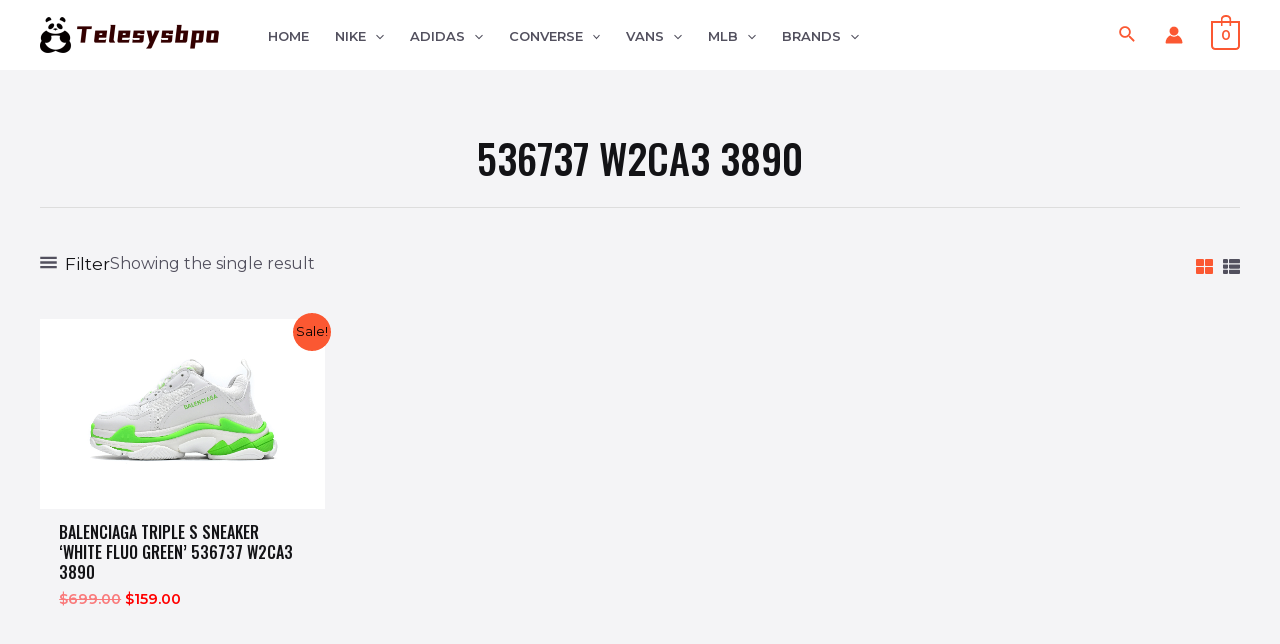

--- FILE ---
content_type: text/html; charset=UTF-8
request_url: https://www.telesysbpo.com/product-tag/536737-w2ca3-3890/
body_size: 58781
content:
<!DOCTYPE html>
<html dir="ltr" lang="en-US" prefix="og: https://ogp.me/ns#">
<head>
<meta charset="UTF-8">
<meta name="viewport" content="width=device-width, initial-scale=1">
	 <link rel="profile" href="https://gmpg.org/xfn/11"> 
	 <title>Cheaply 3D Printed 536737 W2CA3 3890 For Women and Men</title><link rel="preload" href="https://www.telesysbpo.com/wp-content/uploads/2024/05/logo_te3-179x36.png" as="image" imagesrcset="https://www.telesysbpo.com/wp-content/uploads/2024/05/logo_te3-179x36.png 179w, https://www.telesysbpo.com/wp-content/uploads/2024/05/logo_te3-300x61.png 300w, https://www.telesysbpo.com/wp-content/uploads/2024/05/logo_te3-600x121.png 600w, https://www.telesysbpo.com/wp-content/uploads/2024/05/logo_te3-64x13.png 64w, https://www.telesysbpo.com/wp-content/uploads/2024/05/logo_te3.png 721w" imagesizes="(max-width: 179px) 100vw, 179px" /><link rel="preload" href="https://www.telesysbpo.com/wp-content/uploads/catalog/data/2402/08/mzt190129082341119229/top-rated-balenciaga-triple-s-sneaker-white-fluo-green-536737-w2ca3-3890-5745.jpg" as="image" /><link rel="preload" href="https://websitedemos.net/fashion-designer-boutique-02/wp-content/uploads/sites/917/2021/07/fashion-designer-cc-visa-icon.svg" as="image" /><link rel='preload' href='https://www.telesysbpo.com/wp-content/cache/perfmatters/www.telesysbpo.com/css/tax.used.css?ver=1737105226' as='style' onload="this.rel='stylesheet';this.removeAttribute('onload');"><link rel="stylesheet" id="perfmatters-used-css" href="https://www.telesysbpo.com/wp-content/cache/perfmatters/www.telesysbpo.com/css/tax.used.css?ver=1737105226" media="all" />

		<!-- All in One SEO Pro 4.5.3.1 - aioseo.com -->
		<meta name="description" content="Up to 30% off! Buying Top Quality. Good Christmas Presents." />
		<meta name="robots" content="max-image-preview:large" />
		<link rel="canonical" href="https://www.telesysbpo.com/product-tag/536737-w2ca3-3890/" />
		<meta name="generator" content="All in One SEO Pro (AIOSEO) 4.5.3.1" />
		<meta property="og:locale" content="en_US" />
		<meta property="og:site_name" content="telesysbpo -" />
		<meta property="og:type" content="article" />
		<meta property="og:title" content="Cheaply 3D Printed 536737 W2CA3 3890 For Women and Men" />
		<meta property="og:description" content="Up to 30% off! Buying Top Quality. Good Christmas Presents." />
		<meta property="og:url" content="https://www.telesysbpo.com/product-tag/536737-w2ca3-3890/" />
		<meta property="og:image" content="https://w21.3wclothes.com/wp-content/uploads/2021/12/cropped-logo.png" />
		<meta property="og:image:secure_url" content="https://w21.3wclothes.com/wp-content/uploads/2021/12/cropped-logo.png" />
		<meta name="twitter:card" content="summary" />
		<meta name="twitter:title" content="Cheaply 3D Printed 536737 W2CA3 3890 For Women and Men" />
		<meta name="twitter:description" content="Up to 30% off! Buying Top Quality. Good Christmas Presents." />
		<meta name="twitter:image" content="https://w21.3wclothes.com/wp-content/uploads/2021/12/cropped-logo.png" />
		<script type="application/ld+json" class="aioseo-schema">
			{"@context":"https:\/\/schema.org","@graph":[{"@type":"BreadcrumbList","@id":"https:\/\/www.telesysbpo.com\/product-tag\/536737-w2ca3-3890\/#breadcrumblist","itemListElement":[{"@type":"ListItem","@id":"https:\/\/www.telesysbpo.com\/#listItem","position":1,"name":"Home","item":"https:\/\/www.telesysbpo.com\/","nextItem":"https:\/\/www.telesysbpo.com\/product-tag\/536737-w2ca3-3890\/#listItem"},{"@type":"ListItem","@id":"https:\/\/www.telesysbpo.com\/product-tag\/536737-w2ca3-3890\/#listItem","position":2,"name":"536737 W2CA3 3890","previousItem":"https:\/\/www.telesysbpo.com\/#listItem"}]},{"@type":"CollectionPage","@id":"https:\/\/www.telesysbpo.com\/product-tag\/536737-w2ca3-3890\/#collectionpage","url":"https:\/\/www.telesysbpo.com\/product-tag\/536737-w2ca3-3890\/","name":"Cheaply 3D Printed 536737 W2CA3 3890 For Women and Men","description":"Up to 30% off! Buying Top Quality. Good Christmas Presents.","inLanguage":"en-US","isPartOf":{"@id":"https:\/\/www.telesysbpo.com\/#website"},"breadcrumb":{"@id":"https:\/\/www.telesysbpo.com\/product-tag\/536737-w2ca3-3890\/#breadcrumblist"}},{"@type":"Organization","@id":"https:\/\/www.telesysbpo.com\/#organization","name":"Custom Print Merch","url":"https:\/\/www.telesysbpo.com\/","logo":{"@type":"ImageObject","url":"https:\/\/www.telesysbpo.com\/wp-content\/uploads\/2024\/05\/logo_te3.png","@id":"https:\/\/www.telesysbpo.com\/product-tag\/536737-w2ca3-3890\/#organizationLogo","width":721,"height":146},"image":{"@id":"https:\/\/www.telesysbpo.com\/#organizationLogo"},"contactPoint":{"@type":"ContactPoint","telephone":"+12602301956","contactType":"Customer Support"}},{"@type":"WebSite","@id":"https:\/\/www.telesysbpo.com\/#website","url":"https:\/\/www.telesysbpo.com\/","name":"Custom Print Merch","alternateName":"Custom Print Merch","inLanguage":"en-US","publisher":{"@id":"https:\/\/www.telesysbpo.com\/#organization"}}]}
		</script>
		<!-- All in One SEO Pro -->



<link rel='dns-prefetch' href='//use.fontawesome.com'>
<link rel='dns-prefetch' href='//www.telesysbpo.com' />

<link rel='dns-prefetch' href='//use.fontawesome.com' />
<style id='wp-img-auto-sizes-contain-inline-css'>
img:is([sizes=auto i],[sizes^="auto," i]){contain-intrinsic-size:3000px 1500px}
/*# sourceURL=wp-img-auto-sizes-contain-inline-css */
</style>
<link rel='stylesheet' id='flexible-shipping-free-shipping-notice-block-integration-blocks-integration-frontend-css' data-pmdelayedstyle="https://www.telesysbpo.com/wp-content/plugins/flexible-shipping/assets/blocks/free-shipping-notice-block-integration/style-index.css?ver=1706253201" media='all' />
<link rel='stylesheet' id='flexible-shipping-free-shipping-notice-block-integration-blocks-integration-editor-css' data-pmdelayedstyle="https://www.telesysbpo.com/wp-content/plugins/flexible-shipping/assets/blocks/free-shipping-notice-block-integration/style-index.css?ver=1706253201" media='all' />
<link rel='stylesheet' id='astra-theme-css-css' data-pmdelayedstyle="https://www.telesysbpo.com/wp-content/themes/astra/assets/css/minified/main.min.css?ver=4.1.8" media='all' />
<style id='astra-theme-css-inline-css'>
.ast-no-sidebar .entry-content .alignfull {margin-left: calc( -50vw + 50%);margin-right: calc( -50vw + 50%);max-width: 100vw;width: 100vw;}.ast-no-sidebar .entry-content .alignwide {margin-left: calc(-41vw + 50%);margin-right: calc(-41vw + 50%);max-width: unset;width: unset;}.ast-no-sidebar .entry-content .alignfull .alignfull,.ast-no-sidebar .entry-content .alignfull .alignwide,.ast-no-sidebar .entry-content .alignwide .alignfull,.ast-no-sidebar .entry-content .alignwide .alignwide,.ast-no-sidebar .entry-content .wp-block-column .alignfull,.ast-no-sidebar .entry-content .wp-block-column .alignwide{width: 100%;margin-left: auto;margin-right: auto;}.wp-block-gallery,.blocks-gallery-grid {margin: 0;}.wp-block-separator {max-width: 100px;}.wp-block-separator.is-style-wide,.wp-block-separator.is-style-dots {max-width: none;}.entry-content .has-2-columns .wp-block-column:first-child {padding-right: 10px;}.entry-content .has-2-columns .wp-block-column:last-child {padding-left: 10px;}@media (max-width: 782px) {.entry-content .wp-block-columns .wp-block-column {flex-basis: 100%;}.entry-content .has-2-columns .wp-block-column:first-child {padding-right: 0;}.entry-content .has-2-columns .wp-block-column:last-child {padding-left: 0;}}body .entry-content .wp-block-latest-posts {margin-left: 0;}body .entry-content .wp-block-latest-posts li {list-style: none;}.ast-no-sidebar .ast-container .entry-content .wp-block-latest-posts {margin-left: 0;}.ast-header-break-point .entry-content .alignwide {margin-left: auto;margin-right: auto;}.entry-content .blocks-gallery-item img {margin-bottom: auto;}.wp-block-pullquote {border-top: 4px solid #555d66;border-bottom: 4px solid #555d66;color: #40464d;}:root{--ast-container-default-xlg-padding:6.67em;--ast-container-default-lg-padding:5.67em;--ast-container-default-slg-padding:4.34em;--ast-container-default-md-padding:3.34em;--ast-container-default-sm-padding:6.67em;--ast-container-default-xs-padding:2.4em;--ast-container-default-xxs-padding:1.4em;--ast-code-block-background:#EEEEEE;--ast-comment-inputs-background:#FAFAFA;}html{font-size:100%;}a,.page-title{color:var(--ast-global-color-2);}a:hover,a:focus{color:var(--ast-global-color-1);}body,button,input,select,textarea,.ast-button,.ast-custom-button{font-family:'Montserrat',sans-serif;font-weight:400;font-size:16px;font-size:1rem;}blockquote{color:var(--ast-global-color-3);}p,.entry-content p{margin-bottom:1em;}h1,.entry-content h1,h2,.entry-content h2,h3,.entry-content h3,h4,.entry-content h4,h5,.entry-content h5,h6,.entry-content h6,.site-title,.site-title a{font-family:'Montserrat',sans-serif;font-weight:600;}.site-title{font-size:35px;font-size:2.1875rem;display:none;}header .custom-logo-link img{max-width:179px;}.astra-logo-svg{width:179px;}.site-header .site-description{font-size:15px;font-size:0.9375rem;display:none;}.entry-title{font-size:30px;font-size:1.875rem;}h1,.entry-content h1{font-size:88px;font-size:5.5rem;font-weight:500;font-family:'Oswald',sans-serif;text-transform:uppercase;}h2,.entry-content h2{font-size:48px;font-size:3rem;font-weight:500;font-family:'Oswald',sans-serif;text-transform:uppercase;}h3,.entry-content h3{font-size:32px;font-size:2rem;font-weight:500;font-family:'Oswald',sans-serif;text-transform:uppercase;}h4,.entry-content h4{font-size:22px;font-size:1.375rem;font-family:'Montserrat',sans-serif;}h5,.entry-content h5{font-size:18px;font-size:1.125rem;font-family:'Montserrat',sans-serif;}h6,.entry-content h6{font-size:14px;font-size:0.875rem;font-family:'Montserrat',sans-serif;}::selection{background-color:var(--ast-global-color-0);color:#000000;}body,h1,.entry-title a,.entry-content h1,h2,.entry-content h2,h3,.entry-content h3,h4,.entry-content h4,h5,.entry-content h5,h6,.entry-content h6{color:var(--ast-global-color-3);}.tagcloud a:hover,.tagcloud a:focus,.tagcloud a.current-item{color:#ffffff;border-color:var(--ast-global-color-2);background-color:var(--ast-global-color-2);}input:focus,input[type="text"]:focus,input[type="email"]:focus,input[type="url"]:focus,input[type="password"]:focus,input[type="reset"]:focus,input[type="search"]:focus,textarea:focus{border-color:var(--ast-global-color-2);}input[type="radio"]:checked,input[type=reset],input[type="checkbox"]:checked,input[type="checkbox"]:hover:checked,input[type="checkbox"]:focus:checked,input[type=range]::-webkit-slider-thumb{border-color:var(--ast-global-color-2);background-color:var(--ast-global-color-2);box-shadow:none;}.site-footer a:hover + .post-count,.site-footer a:focus + .post-count{background:var(--ast-global-color-2);border-color:var(--ast-global-color-2);}.single .nav-links .nav-previous,.single .nav-links .nav-next{color:var(--ast-global-color-2);}.entry-meta,.entry-meta *{line-height:1.45;color:var(--ast-global-color-2);}.entry-meta a:hover,.entry-meta a:hover *,.entry-meta a:focus,.entry-meta a:focus *,.page-links > .page-link,.page-links .page-link:hover,.post-navigation a:hover{color:var(--ast-global-color-1);}#cat option,.secondary .calendar_wrap thead a,.secondary .calendar_wrap thead a:visited{color:var(--ast-global-color-2);}.secondary .calendar_wrap #today,.ast-progress-val span{background:var(--ast-global-color-2);}.secondary a:hover + .post-count,.secondary a:focus + .post-count{background:var(--ast-global-color-2);border-color:var(--ast-global-color-2);}.calendar_wrap #today > a{color:#ffffff;}.page-links .page-link,.single .post-navigation a{color:var(--ast-global-color-2);}.widget-title{font-size:22px;font-size:1.375rem;color:var(--ast-global-color-3);}.single .ast-author-details .author-title{color:var(--ast-global-color-1);}a:focus-visible,.ast-menu-toggle:focus-visible,.site .skip-link:focus-visible,.wp-block-loginout input:focus-visible,.wp-block-search.wp-block-search__button-inside .wp-block-search__inside-wrapper,.ast-header-navigation-arrow:focus-visible{outline-style:dotted;outline-color:inherit;outline-width:thin;border-color:transparent;}input:focus,input[type="text"]:focus,input[type="email"]:focus,input[type="url"]:focus,input[type="password"]:focus,input[type="reset"]:focus,input[type="search"]:focus,textarea:focus,.wp-block-search__input:focus,[data-section="section-header-mobile-trigger"] .ast-button-wrap .ast-mobile-menu-trigger-minimal:focus,.ast-mobile-popup-drawer.active .menu-toggle-close:focus,.woocommerce-ordering select.orderby:focus,#ast-scroll-top:focus,.woocommerce a.add_to_cart_button:focus,.woocommerce .button.single_add_to_cart_button:focus{border-style:dotted;border-color:inherit;border-width:thin;outline-color:transparent;}.ast-logo-title-inline .site-logo-img{padding-right:1em;}.site-logo-img img{ transition:all 0.2s linear;}@media (max-width:921px){#ast-desktop-header{display:none;}}@media (min-width:921px){#ast-mobile-header{display:none;}}.ast-site-header-cart .cart-container,.ast-edd-site-header-cart .ast-edd-cart-container {transition: all 0.2s linear;}.ast-site-header-cart .ast-woo-header-cart-info-wrap,.ast-edd-site-header-cart .ast-edd-header-cart-info-wrap {padding: 0 6px 0 2px;font-weight: 600;line-height: 2.7;display: inline-block;}.ast-site-header-cart i.astra-icon {font-size: 20px;font-size: 1.3em;font-style: normal;font-weight: normal;position: relative;padding: 0 2px;}.ast-site-header-cart i.astra-icon.no-cart-total:after,.ast-header-break-point.ast-header-custom-item-outside .ast-edd-header-cart-info-wrap,.ast-header-break-point.ast-header-custom-item-outside .ast-woo-header-cart-info-wrap {display: none;}.ast-site-header-cart.ast-menu-cart-fill i.astra-icon,.ast-edd-site-header-cart.ast-edd-menu-cart-fill span.astra-icon {font-size: 1.1em;}.astra-cart-drawer {position: fixed;display: block;visibility: hidden;overflow: auto;-webkit-overflow-scrolling: touch;z-index: 10000;background-color: var(--ast-global-color-5);transform: translate3d(0,0,0);opacity: 0;will-change: transform;transition: 0.25s ease;}.woocommerce-mini-cart {position: relative;}.woocommerce-mini-cart::before {content: "";transition: .3s;}.woocommerce-mini-cart.ajax-mini-cart-qty-loading::before {position: absolute;top: 0;left: 0;right: 0;width: 100%;height: 100%;z-index: 1;background-color: var(--ast-global-color-5);opacity: .5;}.astra-cart-drawer {width: 460px;height: 100%;left: 100%;top: 0px;opacity: 1;transform: translate3d(0%,0,0);}.astra-cart-drawer .astra-cart-drawer-header {position: absolute;width: 100%;text-align: left;text-transform: inherit;font-weight: 500;border-bottom: 1px solid var(--ast-border-color);padding: 1.34em;line-height: 1;z-index: 1;max-height: 3.5em;}.astra-cart-drawer .astra-cart-drawer-header .astra-cart-drawer-title {color: var(--ast-global-color-2);}.astra-cart-drawer .astra-cart-drawer-close .ast-close-svg {width: 22px;height: 22px;}.astra-cart-drawer .astra-cart-drawer-content,.astra-cart-drawer .astra-cart-drawer-content .widget_shopping_cart,.astra-cart-drawer .astra-cart-drawer-content .widget_shopping_cart_content {height: 100%;}.astra-cart-drawer .astra-cart-drawer-content {padding-top: 3.5em;}.astra-cart-drawer .ast-mini-cart-price-wrap .multiply-symbol{padding: 0 0.5em;}.astra-cart-drawer .astra-cart-drawer-content .woocommerce-mini-cart-item .ast-mini-cart-price-wrap {float: right;margin-top: 0.5em;max-width: 50%;}.astra-cart-drawer .astra-cart-drawer-content .woocommerce-mini-cart-item .variation {margin-top: 0.5em;margin-bottom: 0.5em;}.astra-cart-drawer .astra-cart-drawer-content .woocommerce-mini-cart-item .variation dt {font-weight: 500;}.astra-cart-drawer .astra-cart-drawer-content .widget_shopping_cart_content {display: flex;flex-direction: column;overflow: hidden;}.astra-cart-drawer .astra-cart-drawer-content .widget_shopping_cart_content ul li {min-height: 60px;}.woocommerce-js .astra-cart-drawer .astra-cart-drawer-content .woocommerce-mini-cart__total {display: flex;justify-content: space-between;padding: 0.7em 1.34em;margin-bottom: 0;}.woocommerce-js .astra-cart-drawer .astra-cart-drawer-content .woocommerce-mini-cart__total strong,.woocommerce-js .astra-cart-drawer .astra-cart-drawer-content .woocommerce-mini-cart__total .amount {width: 50%;}.astra-cart-drawer .astra-cart-drawer-content .woocommerce-mini-cart {padding: 1.3em;flex: 1;overflow: auto;}.astra-cart-drawer .astra-cart-drawer-content .woocommerce-mini-cart a.remove {width: 20px;height: 20px;line-height: 16px;}.astra-cart-drawer .astra-cart-drawer-content .woocommerce-mini-cart__total {padding: 1em 1.5em;margin: 0;text-align: center;}.astra-cart-drawer .astra-cart-drawer-content .woocommerce-mini-cart__buttons {padding: 1.34em;text-align: center;margin-bottom: 0;}.astra-cart-drawer .astra-cart-drawer-content .woocommerce-mini-cart__buttons .button.checkout {margin-right: 0;}.astra-cart-drawer .astra-cart-drawer-content .woocommerce-mini-cart__buttons a{width: 100%;}.woocommerce-js .astra-cart-drawer .astra-cart-drawer-content .woocommerce-mini-cart__buttons a:nth-last-child(1) {margin-bottom: 0;}.astra-cart-drawer .astra-cart-drawer-content .edd-cart-item {padding: .5em 2.6em .5em 1.5em;}.astra-cart-drawer .astra-cart-drawer-content .edd-cart-item .edd-remove-from-cart::after {width: 20px;height: 20px;line-height: 16px;}.astra-cart-drawer .astra-cart-drawer-content .edd-cart-number-of-items {padding: 1em 1.5em 1em 1.5em;margin-bottom: 0;text-align: center;}.astra-cart-drawer .astra-cart-drawer-content .edd_total {padding: .5em 1.5em;margin: 0;text-align: center;}.astra-cart-drawer .astra-cart-drawer-content .cart_item.edd_checkout {padding: 1em 1.5em 0;text-align: center;margin-top: 0;}.astra-cart-drawer .widget_shopping_cart_content > .woocommerce-mini-cart__empty-message {display: none;}.astra-cart-drawer .woocommerce-mini-cart__empty-message,.astra-cart-drawer .cart_item.empty {text-align: center;margin-top: 10px;}body.admin-bar .astra-cart-drawer {padding-top: 32px;}@media (max-width: 782px) {body.admin-bar .astra-cart-drawer {padding-top: 46px;}}.ast-mobile-cart-active body.ast-hfb-header {overflow: hidden;}.ast-mobile-cart-active .astra-mobile-cart-overlay {opacity: 1;cursor: pointer;visibility: visible;z-index: 999;}.ast-mini-cart-empty-wrap {display: flex;flex-wrap: wrap;height: 100%;align-items: flex-end;}.ast-mini-cart-empty-wrap > * {width: 100%;}.astra-cart-drawer-content .ast-mini-cart-empty {height: 100%;display: flex;flex-direction: column;justify-content: space-between;text-align: center;}.astra-cart-drawer-content .ast-mini-cart-empty .ast-mini-cart-message {display: flex;align-items: center;justify-content: center;height: 100%;padding: 1.34em;}@media (min-width: 546px) {.astra-cart-drawer .astra-cart-drawer-content.ast-large-view .woocommerce-mini-cart__buttons {display: flex;}.woocommerce-js .astra-cart-drawer .astra-cart-drawer-content.ast-large-view .woocommerce-mini-cart__buttons a,.woocommerce-js .astra-cart-drawer .astra-cart-drawer-content.ast-large-view .woocommerce-mini-cart__buttons a.checkout {margin-top: 0;margin-bottom: 0;}}.ast-site-header-cart i.astra-icon:after {content: attr(data-cart-total);position: absolute;font-family: 'Montserrat',sans-serif;font-style: normal;top: -10px;right: -12px;font-weight: bold;box-shadow: 1px 1px 3px 0px rgba(0,0,0,0.3);font-size: 11px;padding-left: 0px;padding-right: 2px;line-height: 17px;letter-spacing: -.5px;height: 18px;min-width: 18px;border-radius: 99px;text-align: center;z-index: 3;}li.woocommerce-custom-menu-item .ast-site-header-cart i.astra-icon:after,li.edd-custom-menu-item .ast-edd-site-header-cart span.astra-icon:after {padding-left: 2px;}.astra-cart-drawer .astra-cart-drawer-close {position: absolute;top: 0.5em;right: 0;border: none;margin: 0;padding: .6em 1em .4em;color: var(--ast-global-color-2);background-color: transparent;}.astra-mobile-cart-overlay {background-color: rgba(0,0,0,0.4);position: fixed;top: 0;right: 0;bottom: 0;left: 0;visibility: hidden;opacity: 0;transition: opacity 0.2s ease-in-out;}.astra-cart-drawer .astra-cart-drawer-content .edd-cart-item .edd-remove-from-cart {right: 1.2em;}.ast-header-break-point.ast-woocommerce-cart-menu.ast-hfb-header .ast-cart-menu-wrap,.ast-header-break-point.ast-hfb-header .ast-cart-menu-wrap,.ast-header-break-point .ast-edd-site-header-cart-wrap .ast-edd-cart-menu-wrap {width: auto;height: 2em;font-size: 1.4em;line-height: 2;vertical-align: middle;text-align: right;}.woocommerce-js .astra-cart-drawer .astra-cart-drawer-content .woocommerce-mini-cart__buttons .button:not(.checkout):not(.ast-continue-shopping) {margin-right: 10px;}.woocommerce-js .astra-cart-drawer .astra-cart-drawer-content .woocommerce-mini-cart__buttons .button:not(.checkout):not(.ast-continue-shopping),.ast-site-header-cart .widget_shopping_cart .buttons .button:not(.checkout),.ast-site-header-cart .ast-site-header-cart-data .ast-mini-cart-empty .woocommerce-mini-cart__buttons a.button {background-color: transparent;border-style: solid;border-width: 1px;border-color: var(--ast-global-color-0);color: var(--ast-global-color-0);}.woocommerce-js .astra-cart-drawer .astra-cart-drawer-content .woocommerce-mini-cart__buttons .button:not(.checkout):not(.ast-continue-shopping):hover,.ast-site-header-cart .widget_shopping_cart .buttons .button:not(.checkout):hover {border-color: var(--ast-global-color-1);color: var(--ast-global-color-1);}.woocommerce-js .astra-cart-drawer .astra-cart-drawer-content .woocommerce-mini-cart__buttons a.checkout {margin-left: 0;margin-top: 10px;border-style: solid;border-width: 2px;border-color: var(--ast-global-color-0);}.woocommerce-js .astra-cart-drawer .astra-cart-drawer-content .woocommerce-mini-cart__buttons a.checkout:hover {border-color: var(--ast-global-color-1);}.woocommerce-js .astra-cart-drawer .astra-cart-drawer-content .woocommerce-mini-cart__total strong{padding-right: .5em;text-align: left;font-weight: 500;}.woocommerce-js .astra-cart-drawer .astra-cart-drawer-content .woocommerce-mini-cart__total .amount{text-align: right;}.astra-cart-drawer.active {transform: translate3d(-100%,0,0);visibility: visible;}.ast-site-header-cart.ast-menu-cart-outline .ast-cart-menu-wrap,.ast-site-header-cart.ast-menu-cart-fill .ast-cart-menu-wrap,.ast-edd-site-header-cart.ast-edd-menu-cart-outline .ast-edd-cart-menu-wrap,.ast-edd-site-header-cart.ast-edd-menu-cart-fill .ast-edd-cart-menu-wrap {line-height: 1.8;}@media (max-width:921px){.astra-cart-drawer.active{width:80%;}}@media (max-width:544px){.astra-cart-drawer.active{width:100%;}}.wp-block-buttons.aligncenter{justify-content:center;}@media (min-width:1200px){.wp-block-group .has-background{padding:20px;}}@media (min-width:1200px){.ast-no-sidebar.ast-separate-container .entry-content .wp-block-group.alignwide,.ast-no-sidebar.ast-separate-container .entry-content .wp-block-cover.alignwide{margin-left:-20px;margin-right:-20px;padding-left:20px;padding-right:20px;}.ast-no-sidebar.ast-separate-container .entry-content .wp-block-cover.alignfull,.ast-no-sidebar.ast-separate-container .entry-content .wp-block-group.alignfull{margin-left:-6.67em;margin-right:-6.67em;padding-left:6.67em;padding-right:6.67em;}}@media (min-width:1200px){.wp-block-cover-image.alignwide .wp-block-cover__inner-container,.wp-block-cover.alignwide .wp-block-cover__inner-container,.wp-block-cover-image.alignfull .wp-block-cover__inner-container,.wp-block-cover.alignfull .wp-block-cover__inner-container{width:100%;}}.wp-block-columns{margin-bottom:unset;}.wp-block-image.size-full{margin:2rem 0;}.wp-block-separator.has-background{padding:0;}.wp-block-gallery{margin-bottom:1.6em;}.wp-block-group{padding-top:4em;padding-bottom:4em;}.wp-block-group__inner-container .wp-block-columns:last-child,.wp-block-group__inner-container :last-child,.wp-block-table table{margin-bottom:0;}.blocks-gallery-grid{width:100%;}.wp-block-navigation-link__content{padding:5px 0;}.wp-block-group .wp-block-group .has-text-align-center,.wp-block-group .wp-block-column .has-text-align-center{max-width:100%;}.has-text-align-center{margin:0 auto;}@media (min-width:1200px){.wp-block-cover__inner-container,.alignwide .wp-block-group__inner-container,.alignfull .wp-block-group__inner-container{max-width:1200px;margin:0 auto;}.wp-block-group.alignnone,.wp-block-group.aligncenter,.wp-block-group.alignleft,.wp-block-group.alignright,.wp-block-group.alignwide,.wp-block-columns.alignwide{margin:2rem 0 1rem 0;}}@media (max-width:1200px){.wp-block-group{padding:3em;}.wp-block-group .wp-block-group{padding:1.5em;}.wp-block-columns,.wp-block-column{margin:1rem 0;}}@media (min-width:921px){.wp-block-columns .wp-block-group{padding:2em;}}@media (max-width:544px){.wp-block-cover-image .wp-block-cover__inner-container,.wp-block-cover .wp-block-cover__inner-container{width:unset;}.wp-block-cover,.wp-block-cover-image{padding:2em 0;}.wp-block-group,.wp-block-cover{padding:2em;}.wp-block-media-text__media img,.wp-block-media-text__media video{width:unset;max-width:100%;}.wp-block-media-text.has-background .wp-block-media-text__content{padding:1em;}}.wp-block-image.aligncenter{margin-left:auto;margin-right:auto;}.wp-block-table.aligncenter{margin-left:auto;margin-right:auto;}@media (min-width:544px){.entry-content .wp-block-media-text.has-media-on-the-right .wp-block-media-text__content{padding:0 8% 0 0;}.entry-content .wp-block-media-text .wp-block-media-text__content{padding:0 0 0 8%;}.ast-plain-container .site-content .entry-content .has-custom-content-position.is-position-bottom-left > *,.ast-plain-container .site-content .entry-content .has-custom-content-position.is-position-bottom-right > *,.ast-plain-container .site-content .entry-content .has-custom-content-position.is-position-top-left > *,.ast-plain-container .site-content .entry-content .has-custom-content-position.is-position-top-right > *,.ast-plain-container .site-content .entry-content .has-custom-content-position.is-position-center-right > *,.ast-plain-container .site-content .entry-content .has-custom-content-position.is-position-center-left > *{margin:0;}}@media (max-width:544px){.entry-content .wp-block-media-text .wp-block-media-text__content{padding:8% 0;}.wp-block-media-text .wp-block-media-text__media img{width:auto;max-width:100%;}}.wp-block-button.is-style-outline .wp-block-button__link{border-color:var(--ast-global-color-0);border-top-width:2px;border-right-width:2px;border-bottom-width:2px;border-left-width:2px;}div.wp-block-button.is-style-outline > .wp-block-button__link:not(.has-text-color),div.wp-block-button.wp-block-button__link.is-style-outline:not(.has-text-color){color:var(--ast-global-color-0);}.wp-block-button.is-style-outline .wp-block-button__link:hover,div.wp-block-button.is-style-outline .wp-block-button__link:focus,div.wp-block-button.is-style-outline > .wp-block-button__link:not(.has-text-color):hover,div.wp-block-button.wp-block-button__link.is-style-outline:not(.has-text-color):hover{color:#ffffff;background-color:var(--ast-global-color-1);border-color:var(--ast-global-color-1);}.post-page-numbers.current .page-link,.ast-pagination .page-numbers.current{color:#000000;border-color:var(--ast-global-color-0);background-color:var(--ast-global-color-0);border-radius:2px;}@media (max-width:921px){.wp-block-button.is-style-outline .wp-block-button__link{padding-top:calc(15px - 2px);padding-right:calc(30px - 2px);padding-bottom:calc(15px - 2px);padding-left:calc(30px - 2px);}}@media (max-width:544px){.wp-block-button.is-style-outline .wp-block-button__link{padding-top:calc(15px - 2px);padding-right:calc(30px - 2px);padding-bottom:calc(15px - 2px);padding-left:calc(30px - 2px);}}@media (min-width:544px){.entry-content > .alignleft{margin-right:20px;}.entry-content > .alignright{margin-left:20px;}.wp-block-group.has-background{padding:20px;}}@media (max-width:921px){.ast-separate-container #primary,.ast-separate-container #secondary{padding:1.5em 0;}#primary,#secondary{padding:1.5em 0;margin:0;}.ast-left-sidebar #content > .ast-container{display:flex;flex-direction:column-reverse;width:100%;}.ast-separate-container .ast-article-post,.ast-separate-container .ast-article-single{padding:1.5em 2.14em;}.ast-author-box img.avatar{margin:20px 0 0 0;}}@media (min-width:922px){.ast-separate-container.ast-right-sidebar #primary,.ast-separate-container.ast-left-sidebar #primary{border:0;}.search-no-results.ast-separate-container #primary{margin-bottom:4em;}}.elementor-button-wrapper .elementor-button{border-style:solid;text-decoration:none;border-top-width:0;border-right-width:0;border-left-width:0;border-bottom-width:0;}body .elementor-button.elementor-size-sm,body .elementor-button.elementor-size-xs,body .elementor-button.elementor-size-md,body .elementor-button.elementor-size-lg,body .elementor-button.elementor-size-xl,body .elementor-button{border-top-left-radius:24px;border-top-right-radius:24px;border-bottom-right-radius:24px;border-bottom-left-radius:24px;padding-top:16px;padding-right:32px;padding-bottom:16px;padding-left:32px;}@media (max-width:921px){.elementor-button-wrapper .elementor-button.elementor-size-sm,.elementor-button-wrapper .elementor-button.elementor-size-xs,.elementor-button-wrapper .elementor-button.elementor-size-md,.elementor-button-wrapper .elementor-button.elementor-size-lg,.elementor-button-wrapper .elementor-button.elementor-size-xl,.elementor-button-wrapper .elementor-button{padding-top:14px;padding-right:30px;padding-bottom:14px;padding-left:30px;}}@media (max-width:544px){.elementor-button-wrapper .elementor-button.elementor-size-sm,.elementor-button-wrapper .elementor-button.elementor-size-xs,.elementor-button-wrapper .elementor-button.elementor-size-md,.elementor-button-wrapper .elementor-button.elementor-size-lg,.elementor-button-wrapper .elementor-button.elementor-size-xl,.elementor-button-wrapper .elementor-button{padding-top:12px;padding-right:28px;padding-bottom:12px;padding-left:28px;}}.elementor-button-wrapper .elementor-button{border-color:var(--ast-global-color-0);background-color:var(--ast-global-color-0);}.elementor-button-wrapper .elementor-button:hover,.elementor-button-wrapper .elementor-button:focus{color:#ffffff;background-color:var(--ast-global-color-1);border-color:var(--ast-global-color-1);}.wp-block-button .wp-block-button__link ,.elementor-button-wrapper .elementor-button,.elementor-button-wrapper .elementor-button:visited{color:#ffffff;}.elementor-button-wrapper .elementor-button{font-family:'Montserrat',sans-serif;font-weight:600;font-size:14px;font-size:0.875rem;line-height:1em;text-transform:uppercase;letter-spacing:1px;}body .elementor-button.elementor-size-sm,body .elementor-button.elementor-size-xs,body .elementor-button.elementor-size-md,body .elementor-button.elementor-size-lg,body .elementor-button.elementor-size-xl,body .elementor-button{font-size:14px;font-size:0.875rem;}.wp-block-button .wp-block-button__link:hover,.wp-block-button .wp-block-button__link:focus{color:#ffffff;background-color:var(--ast-global-color-1);border-color:var(--ast-global-color-1);}.wp-block-button .wp-block-button__link{border:none;background-color:var(--ast-global-color-0);color:#ffffff;font-family:'Montserrat',sans-serif;font-weight:600;line-height:1em;text-transform:uppercase;letter-spacing:1px;font-size:14px;font-size:0.875rem;padding:15px 30px;border-top-left-radius:24px;border-top-right-radius:24px;border-bottom-right-radius:24px;border-bottom-left-radius:24px;}.wp-block-button.is-style-outline .wp-block-button__link{border-style:solid;border-top-width:2px;border-right-width:2px;border-left-width:2px;border-bottom-width:2px;border-color:var(--ast-global-color-0);padding-top:calc(15px - 2px);padding-right:calc(30px - 2px);padding-bottom:calc(15px - 2px);padding-left:calc(30px - 2px);}@media (max-width:921px){.wp-block-button .wp-block-button__link{font-size:12px;font-size:0.75rem;border:none;padding:15px 30px;}.wp-block-button.is-style-outline .wp-block-button__link{padding-top:calc(15px - 2px);padding-right:calc(30px - 2px);padding-bottom:calc(15px - 2px);padding-left:calc(30px - 2px);}}@media (max-width:544px){.wp-block-button .wp-block-button__link{font-size:11px;font-size:0.6875rem;border:none;padding:15px 30px;}.wp-block-button.is-style-outline .wp-block-button__link{padding-top:calc(15px - 2px);padding-right:calc(30px - 2px);padding-bottom:calc(15px - 2px);padding-left:calc(30px - 2px);}}.menu-toggle,button,.ast-button,.ast-custom-button,.button,input#submit,input[type="button"],input[type="submit"],input[type="reset"]{border-style:solid;border-top-width:0;border-right-width:0;border-left-width:0;border-bottom-width:0;color:#ffffff;border-color:var(--ast-global-color-0);background-color:var(--ast-global-color-0);padding-top:16px;padding-right:32px;padding-bottom:16px;padding-left:32px;font-family:'Montserrat',sans-serif;font-weight:600;font-size:14px;font-size:0.875rem;line-height:1em;text-transform:uppercase;letter-spacing:1px;border-top-left-radius:24px;border-top-right-radius:24px;border-bottom-right-radius:24px;border-bottom-left-radius:24px;}button:focus,.menu-toggle:hover,button:hover,.ast-button:hover,.ast-custom-button:hover .button:hover,.ast-custom-button:hover ,input[type=reset]:hover,input[type=reset]:focus,input#submit:hover,input#submit:focus,input[type="button"]:hover,input[type="button"]:focus,input[type="submit"]:hover,input[type="submit"]:focus{color:#ffffff;background-color:var(--ast-global-color-1);border-color:var(--ast-global-color-1);}@media (max-width:921px){.menu-toggle,button,.ast-button,.ast-custom-button,.button,input#submit,input[type="button"],input[type="submit"],input[type="reset"]{padding-top:14px;padding-right:30px;padding-bottom:14px;padding-left:30px;font-size:12px;font-size:0.75rem;}}@media (max-width:544px){.menu-toggle,button,.ast-button,.ast-custom-button,.button,input#submit,input[type="button"],input[type="submit"],input[type="reset"]{padding-top:12px;padding-right:28px;padding-bottom:12px;padding-left:28px;font-size:11px;font-size:0.6875rem;}}@media (max-width:921px){.menu-toggle,button,.ast-button,.button,input#submit,input[type="button"],input[type="submit"],input[type="reset"]{font-size:12px;font-size:0.75rem;}.ast-mobile-header-stack .main-header-bar .ast-search-menu-icon{display:inline-block;}.ast-header-break-point.ast-header-custom-item-outside .ast-mobile-header-stack .main-header-bar .ast-search-icon{margin:0;}.ast-comment-avatar-wrap img{max-width:2.5em;}.ast-separate-container .ast-comment-list li.depth-1{padding:1.5em 2.14em;}.ast-separate-container .comment-respond{padding:2em 2.14em;}.ast-comment-meta{padding:0 1.8888em 1.3333em;}}@media (min-width:544px){.ast-container{max-width:100%;}}@media (max-width:544px){.ast-separate-container .ast-article-post,.ast-separate-container .ast-article-single,.ast-separate-container .comments-title,.ast-separate-container .ast-archive-description{padding:1.5em 1em;}.ast-separate-container #content .ast-container{padding-left:0.54em;padding-right:0.54em;}.ast-separate-container .ast-comment-list li.depth-1{padding:1.5em 1em;margin-bottom:1.5em;}.ast-separate-container .ast-comment-list .bypostauthor{padding:.5em;}.ast-search-menu-icon.ast-dropdown-active .search-field{width:170px;}.menu-toggle,button,.ast-button,.button,input#submit,input[type="button"],input[type="submit"],input[type="reset"]{font-size:11px;font-size:0.6875rem;}}@media (max-width:921px){.ast-header-break-point .ast-search-menu-icon.slide-search .search-form{right:0;}.ast-header-break-point .ast-mobile-header-stack .ast-search-menu-icon.slide-search .search-form{right:-1em;}}body,.ast-separate-container{background-color:var(--ast-global-color-4);;background-image:none;;}.ast-no-sidebar.ast-separate-container .entry-content .alignfull {margin-left: -6.67em;margin-right: -6.67em;width: auto;}@media (max-width: 1200px) {.ast-no-sidebar.ast-separate-container .entry-content .alignfull {margin-left: -2.4em;margin-right: -2.4em;}}@media (max-width: 768px) {.ast-no-sidebar.ast-separate-container .entry-content .alignfull {margin-left: -2.14em;margin-right: -2.14em;}}@media (max-width: 544px) {.ast-no-sidebar.ast-separate-container .entry-content .alignfull {margin-left: -1em;margin-right: -1em;}}.ast-no-sidebar.ast-separate-container .entry-content .alignwide {margin-left: -20px;margin-right: -20px;}.ast-no-sidebar.ast-separate-container .entry-content .wp-block-column .alignfull,.ast-no-sidebar.ast-separate-container .entry-content .wp-block-column .alignwide {margin-left: auto;margin-right: auto;width: 100%;}@media (max-width:921px){.widget-title{font-size:21px;font-size:1.4rem;}body,button,input,select,textarea,.ast-button,.ast-custom-button{font-size:15px;font-size:0.9375rem;}#secondary,#secondary button,#secondary input,#secondary select,#secondary textarea{font-size:15px;font-size:0.9375rem;}.site-title{display:none;}.site-header .site-description{display:none;}.entry-title{font-size:30px;}h1,.entry-content h1{font-size:64px;}h2,.entry-content h2{font-size:40px;}h3,.entry-content h3{font-size:26px;}h4,.entry-content h4{font-size:20px;font-size:1.25rem;}h5,.entry-content h5{font-size:17px;font-size:1.0625rem;}h6,.entry-content h6{font-size:13px;font-size:0.8125rem;}.astra-logo-svg{width:170px;}header .custom-logo-link img,.ast-header-break-point .site-logo-img .custom-mobile-logo-link img{max-width:170px;}body,.ast-separate-container{background-color:var(--ast-global-color-4);;background-image:none;;}}@media (max-width:544px){.widget-title{font-size:20px;font-size:1.4285714285714rem;}body,button,input,select,textarea,.ast-button,.ast-custom-button{font-size:14px;font-size:0.875rem;}#secondary,#secondary button,#secondary input,#secondary select,#secondary textarea{font-size:14px;font-size:0.875rem;}.site-title{display:none;}.site-header .site-description{display:none;}.entry-title{font-size:30px;}h1,.entry-content h1{font-size:48px;}h2,.entry-content h2{font-size:32px;}h3,.entry-content h3{font-size:22px;}h4,.entry-content h4{font-size:20px;font-size:1.25rem;}h5,.entry-content h5{font-size:16px;font-size:1rem;}h6,.entry-content h6{font-size:12px;font-size:0.75rem;}header .custom-logo-link img,.ast-header-break-point .site-branding img,.ast-header-break-point .custom-logo-link img{max-width:150px;}.astra-logo-svg{width:150px;}.ast-header-break-point .site-logo-img .custom-mobile-logo-link img{max-width:150px;}body,.ast-separate-container{background-color:var(--ast-global-color-4);;background-image:none;;}}@media (max-width:544px){html{font-size:100%;}}@media (min-width:922px){.ast-container{max-width:1240px;}}@media (min-width:922px){.site-content .ast-container{display:flex;}}@media (max-width:921px){.site-content .ast-container{flex-direction:column;}}@media (min-width:922px){.main-header-menu .sub-menu .menu-item.ast-left-align-sub-menu:hover > .sub-menu,.main-header-menu .sub-menu .menu-item.ast-left-align-sub-menu.focus > .sub-menu{margin-left:-0px;}}.footer-widget-area[data-section^="section-fb-html-"] .ast-builder-html-element{text-align:center;}blockquote {padding: 1.2em;}:root .has-ast-global-color-0-color{color:var(--ast-global-color-0);}:root .has-ast-global-color-0-background-color{background-color:var(--ast-global-color-0);}:root .wp-block-button .has-ast-global-color-0-color{color:var(--ast-global-color-0);}:root .wp-block-button .has-ast-global-color-0-background-color{background-color:var(--ast-global-color-0);}:root .has-ast-global-color-1-color{color:var(--ast-global-color-1);}:root .has-ast-global-color-1-background-color{background-color:var(--ast-global-color-1);}:root .wp-block-button .has-ast-global-color-1-color{color:var(--ast-global-color-1);}:root .wp-block-button .has-ast-global-color-1-background-color{background-color:var(--ast-global-color-1);}:root .has-ast-global-color-2-color{color:var(--ast-global-color-2);}:root .has-ast-global-color-2-background-color{background-color:var(--ast-global-color-2);}:root .wp-block-button .has-ast-global-color-2-color{color:var(--ast-global-color-2);}:root .wp-block-button .has-ast-global-color-2-background-color{background-color:var(--ast-global-color-2);}:root .has-ast-global-color-3-color{color:var(--ast-global-color-3);}:root .has-ast-global-color-3-background-color{background-color:var(--ast-global-color-3);}:root .wp-block-button .has-ast-global-color-3-color{color:var(--ast-global-color-3);}:root .wp-block-button .has-ast-global-color-3-background-color{background-color:var(--ast-global-color-3);}:root .has-ast-global-color-4-color{color:var(--ast-global-color-4);}:root .has-ast-global-color-4-background-color{background-color:var(--ast-global-color-4);}:root .wp-block-button .has-ast-global-color-4-color{color:var(--ast-global-color-4);}:root .wp-block-button .has-ast-global-color-4-background-color{background-color:var(--ast-global-color-4);}:root .has-ast-global-color-5-color{color:var(--ast-global-color-5);}:root .has-ast-global-color-5-background-color{background-color:var(--ast-global-color-5);}:root .wp-block-button .has-ast-global-color-5-color{color:var(--ast-global-color-5);}:root .wp-block-button .has-ast-global-color-5-background-color{background-color:var(--ast-global-color-5);}:root .has-ast-global-color-6-color{color:var(--ast-global-color-6);}:root .has-ast-global-color-6-background-color{background-color:var(--ast-global-color-6);}:root .wp-block-button .has-ast-global-color-6-color{color:var(--ast-global-color-6);}:root .wp-block-button .has-ast-global-color-6-background-color{background-color:var(--ast-global-color-6);}:root .has-ast-global-color-7-color{color:var(--ast-global-color-7);}:root .has-ast-global-color-7-background-color{background-color:var(--ast-global-color-7);}:root .wp-block-button .has-ast-global-color-7-color{color:var(--ast-global-color-7);}:root .wp-block-button .has-ast-global-color-7-background-color{background-color:var(--ast-global-color-7);}:root .has-ast-global-color-8-color{color:var(--ast-global-color-8);}:root .has-ast-global-color-8-background-color{background-color:var(--ast-global-color-8);}:root .wp-block-button .has-ast-global-color-8-color{color:var(--ast-global-color-8);}:root .wp-block-button .has-ast-global-color-8-background-color{background-color:var(--ast-global-color-8);}:root{--ast-global-color-0:#fb5832;--ast-global-color-1:rgba(251,87,50,0.8);--ast-global-color-2:#131316;--ast-global-color-3:#52505e;--ast-global-color-4:#f4f4f6;--ast-global-color-5:#FFFFFF;--ast-global-color-6:#131316;--ast-global-color-7:#424242;--ast-global-color-8:#000000;}:root {--ast-border-color : #dddddd;}.ast-archive-entry-banner {-js-display: flex;display: flex;flex-direction: column;justify-content: center;text-align: center;position: relative;background: #eeeeee;}.ast-archive-entry-banner[data-banner-width-type="custom"] {margin: 0 auto;width: 100%;}.ast-archive-entry-banner[data-banner-layout="layout-1"] {background: inherit;padding: 20px 0;text-align: left;}body.archive .ast-archive-description{max-width:1200px;width:100%;text-align:center;}body.archive .ast-archive-description .ast-archive-title,body.archive .ast-archive-description .ast-archive-title *{font-size:40px;font-size:2.5rem;}body.archive .ast-archive-description > *:not(:last-child){margin-bottom:10px;}@media (max-width:921px){body.archive .ast-archive-description{text-align:center;}}@media (max-width:544px){body.archive .ast-archive-description{text-align:center;}}.ast-breadcrumbs .trail-browse,.ast-breadcrumbs .trail-items,.ast-breadcrumbs .trail-items li{display:inline-block;margin:0;padding:0;border:none;background:inherit;text-indent:0;text-decoration:none;}.ast-breadcrumbs .trail-browse{font-size:inherit;font-style:inherit;font-weight:inherit;color:inherit;}.ast-breadcrumbs .trail-items{list-style:none;}.trail-items li::after{padding:0 0.3em;content:"\00bb";}.trail-items li:last-of-type::after{display:none;}h1,.entry-content h1,h2,.entry-content h2,h3,.entry-content h3,h4,.entry-content h4,h5,.entry-content h5,h6,.entry-content h6{color:var(--ast-global-color-2);}@media (max-width:921px){.ast-builder-grid-row-container.ast-builder-grid-row-tablet-3-firstrow .ast-builder-grid-row > *:first-child,.ast-builder-grid-row-container.ast-builder-grid-row-tablet-3-lastrow .ast-builder-grid-row > *:last-child{grid-column:1 / -1;}}@media (max-width:544px){.ast-builder-grid-row-container.ast-builder-grid-row-mobile-3-firstrow .ast-builder-grid-row > *:first-child,.ast-builder-grid-row-container.ast-builder-grid-row-mobile-3-lastrow .ast-builder-grid-row > *:last-child{grid-column:1 / -1;}}.ast-builder-layout-element[data-section="title_tagline"]{display:flex;}@media (max-width:921px){.ast-header-break-point .ast-builder-layout-element[data-section="title_tagline"]{display:flex;}}@media (max-width:544px){.ast-header-break-point .ast-builder-layout-element[data-section="title_tagline"]{display:flex;}}.ast-builder-menu-1{font-family:inherit;font-weight:600;text-transform:uppercase;}.ast-builder-menu-1 .menu-item > .menu-link{line-height:1em;font-size:13px;font-size:0.8125rem;color:var(--ast-global-color-3);}.ast-builder-menu-1 .menu-item > .ast-menu-toggle{color:var(--ast-global-color-3);}.ast-builder-menu-1 .menu-item:hover > .menu-link,.ast-builder-menu-1 .inline-on-mobile .menu-item:hover > .ast-menu-toggle{color:var(--ast-global-color-1);}.ast-builder-menu-1 .menu-item:hover > .ast-menu-toggle{color:var(--ast-global-color-1);}.ast-builder-menu-1 .menu-item.current-menu-item > .menu-link,.ast-builder-menu-1 .inline-on-mobile .menu-item.current-menu-item > .ast-menu-toggle,.ast-builder-menu-1 .current-menu-ancestor > .menu-link{color:var(--ast-global-color-1);}.ast-builder-menu-1 .menu-item.current-menu-item > .ast-menu-toggle{color:var(--ast-global-color-1);}.ast-builder-menu-1 .sub-menu,.ast-builder-menu-1 .inline-on-mobile .sub-menu{border-top-width:2px;border-bottom-width:0;border-right-width:0;border-left-width:0;border-color:var(--ast-global-color-0);border-style:solid;}.ast-builder-menu-1 .main-header-menu > .menu-item > .sub-menu,.ast-builder-menu-1 .main-header-menu > .menu-item > .astra-full-megamenu-wrapper{margin-top:25px;}.ast-desktop .ast-builder-menu-1 .main-header-menu > .menu-item > .sub-menu:before,.ast-desktop .ast-builder-menu-1 .main-header-menu > .menu-item > .astra-full-megamenu-wrapper:before{height:calc( 25px + 5px );}.ast-desktop .ast-builder-menu-1 .menu-item .sub-menu .menu-link{border-style:none;}@media (max-width:921px){.ast-header-break-point .ast-builder-menu-1 .menu-item.menu-item-has-children > .ast-menu-toggle{top:0;}.ast-builder-menu-1 .inline-on-mobile .menu-item.menu-item-has-children > .ast-menu-toggle{right:-15px;}.ast-builder-menu-1 .menu-item-has-children > .menu-link:after{content:unset;}.ast-builder-menu-1 .main-header-menu > .menu-item > .sub-menu,.ast-builder-menu-1 .main-header-menu > .menu-item > .astra-full-megamenu-wrapper{margin-top:0;}}@media (max-width:544px){.ast-header-break-point .ast-builder-menu-1 .menu-item.menu-item-has-children > .ast-menu-toggle{top:0;}.ast-builder-menu-1 .main-header-menu > .menu-item > .sub-menu,.ast-builder-menu-1 .main-header-menu > .menu-item > .astra-full-megamenu-wrapper{margin-top:0;}}.ast-builder-menu-1{display:flex;}@media (max-width:921px){.ast-header-break-point .ast-builder-menu-1{display:flex;}}@media (max-width:544px){.ast-header-break-point .ast-builder-menu-1{display:flex;}}.ast-builder-html-element img.alignnone{display:inline-block;}.ast-builder-html-element p:first-child{margin-top:0;}.ast-builder-html-element p:last-child{margin-bottom:0;}.ast-header-break-point .main-header-bar .ast-builder-html-element{line-height:1.85714285714286;}.ast-header-html-1 .ast-builder-html-element{font-size:15px;font-size:0.9375rem;}.ast-header-html-1{font-size:15px;font-size:0.9375rem;}.ast-header-html-1{display:flex;}@media (max-width:921px){.ast-header-break-point .ast-header-html-1{display:flex;}}@media (max-width:544px){.ast-header-break-point .ast-header-html-1{display:flex;}}.main-header-bar .main-header-bar-navigation .ast-search-icon {display: block;z-index: 4;position: relative;}.ast-search-icon .ast-icon {z-index: 4;}.ast-search-icon {z-index: 4;position: relative;line-height: normal;}.main-header-bar .ast-search-menu-icon .search-form {background-color: #ffffff;}.ast-search-menu-icon.ast-dropdown-active.slide-search .search-form {visibility: visible;opacity: 1;}.ast-search-menu-icon .search-form {border: 1px solid #e7e7e7;line-height: normal;padding: 0 3em 0 0;border-radius: 2px;display: inline-block;-webkit-backface-visibility: hidden;backface-visibility: hidden;position: relative;color: inherit;background-color: #fff;}.ast-search-menu-icon .astra-search-icon {-js-display: flex;display: flex;line-height: normal;}.ast-search-menu-icon .astra-search-icon:focus {outline: none;}.ast-search-menu-icon .search-field {border: none;background-color: transparent;transition: width .2s;border-radius: inherit;color: inherit;font-size: inherit;width: 0;color: #757575;}.ast-search-menu-icon .search-submit {display: none;background: none;border: none;font-size: 1.3em;color: #757575;}.ast-search-menu-icon.ast-dropdown-active {visibility: visible;opacity: 1;position: relative;}.ast-search-menu-icon.ast-dropdown-active .search-field {width: 235px;}.ast-header-search .ast-search-menu-icon.slide-search .search-form,.ast-header-search .ast-search-menu-icon.ast-inline-search .search-form {-js-display: flex;display: flex;align-items: center;}.ast-search-menu-icon.ast-inline-search .search-field {width : 100%;padding : 0.60em;padding-right : 5.5em;}.site-header-section-left .ast-search-menu-icon.slide-search .search-form {padding-left: 3em;padding-right: unset;left: -1em;right: unset;}.site-header-section-left .ast-search-menu-icon.slide-search .search-form .search-field {margin-right: unset;margin-left: 10px;}.ast-search-menu-icon.slide-search .search-form {-webkit-backface-visibility: visible;backface-visibility: visible;visibility: hidden;opacity: 0;transition: all .2s;position: absolute;z-index: 3;right: -1em;top: 50%;transform: translateY(-50%);}.ast-header-search .ast-search-menu-icon .search-form .search-field:-ms-input-placeholder,.ast-header-search .ast-search-menu-icon .search-form .search-field:-ms-input-placeholder{opacity:0.5;}.ast-header-search .ast-search-menu-icon.slide-search .search-form,.ast-header-search .ast-search-menu-icon.ast-inline-search .search-form{-js-display:flex;display:flex;align-items:center;}.ast-builder-layout-element.ast-header-search{height:auto;}.ast-header-search .astra-search-icon{color:var(--ast-global-color-0);font-size:18px;}.ast-header-search .search-field::placeholder,.ast-header-search .ast-icon{color:var(--ast-global-color-0);}.ast-header-search .ast-search-menu-icon.ast-dropdown-active .search-field{margin-right:8px;}.ast-hfb-header .site-header-section > .ast-header-search,.ast-hfb-header .ast-header-search{margin-right:8px;}@media (max-width:921px){.ast-header-search .astra-search-icon{font-size:18px;}.ast-header-search .ast-search-menu-icon.ast-dropdown-active .search-field{margin-right:8px;}}@media (max-width:544px){.ast-header-search .astra-search-icon{font-size:18px;}.ast-header-search .ast-search-menu-icon.ast-dropdown-active .search-field{margin-right:8px;}}.ast-header-search{display:flex;}@media (max-width:921px){.ast-header-break-point .ast-header-search{display:flex;}}@media (max-width:544px){.ast-header-break-point .ast-header-search{display:flex;}}.ast-header-account-type-icon{-js-display:inline-flex;display:inline-flex;align-self:center;vertical-align:middle;}.ast-header-account-type-avatar .avatar{display:inline;border-radius:100%;max-width:100%;}.as.site-header-focus-item.ast-header-account:hover > .customize-partial-edit-shortcut{opacity:0;}.site-header-focus-item.ast-header-account:hover > * > .customize-partial-edit-shortcut{opacity:1;}.ast-header-account-wrap .ast-header-account-type-icon .ahfb-svg-iconset svg path:not( .ast-hf-account-unfill ),.ast-header-account-wrap .ast-header-account-type-icon .ahfb-svg-iconset svg circle{fill:var(--ast-global-color-0);}.ast-mobile-popup-content .ast-header-account-wrap .ast-header-account-type-icon .ahfb-svg-iconset svg path:not( .ast-hf-account-unfill ),.ast-mobile-popup-content .ast-header-account-wrap .ast-header-account-type-icon .ahfb-svg-iconset svg circle{fill:var(--ast-global-color-0);}.ast-header-account-wrap .ast-header-account-type-icon .ahfb-svg-iconset svg{height:18px;width:18px;}.ast-header-account-wrap .ast-header-account-type-avatar .avatar{width:40px;}.ast-header-account-wrap{margin-right:8px;}@media (max-width:921px){.ast-header-account-wrap .ast-header-account-type-icon .ahfb-svg-iconset svg{height:18px;width:18px;}.ast-header-account-wrap .ast-header-account-type-avatar .avatar{width:20px;}}@media (max-width:544px){.ast-header-account-wrap .ast-header-account-type-icon .ahfb-svg-iconset svg{height:18px;width:18px;}.ast-header-account-wrap .ast-header-account-type-avatar .avatar{width:20px;}}.ast-header-account-wrap{display:flex;}@media (max-width:921px){.ast-header-break-point .ast-header-account-wrap{display:flex;}}@media (max-width:544px){.ast-header-break-point .ast-header-account-wrap{display:flex;}}.ast-site-header-cart .ast-cart-menu-wrap,.ast-site-header-cart .ast-addon-cart-wrap{color:var(--ast-global-color-0);}.ast-site-header-cart .ast-cart-menu-wrap .count,.ast-site-header-cart .ast-cart-menu-wrap .count:after,.ast-site-header-cart .ast-addon-cart-wrap .count,.ast-site-header-cart .ast-addon-cart-wrap .ast-icon-shopping-cart:after{color:var(--ast-global-color-0);border-color:var(--ast-global-color-0);}.ast-site-header-cart .ast-addon-cart-wrap .ast-icon-shopping-cart:after{color:#000000;background-color:var(--ast-global-color-0);}.ast-site-header-cart .ast-woo-header-cart-info-wrap{color:var(--ast-global-color-0);}.ast-site-header-cart .ast-addon-cart-wrap i.astra-icon:after{color:#000000;background-color:var(--ast-global-color-0);}.ast-site-header-cart a.cart-container *{transition:none;}.ast-site-header-cart .ast-addon-cart-wrap i.astra-icon:after,.ast-theme-transparent-header .ast-site-header-cart .ast-addon-cart-wrap i.astra-icon:after{color:#000000;}.ast-desktop-cart-flyout.ast-site-header-cart:focus .widget_shopping_cart,.ast-desktop-cart-flyout.ast-site-header-cart:hover .widget_shopping_cart{opacity:0;visibility:hidden;}.ast-desktop .astra-cart-drawer{width:35%;}@media (max-width:921px){.astra-cart-drawer.active{width:50%;}}@media (max-width:544px){.astra-cart-drawer.active{width:80%;}}.ast-site-header-cart .ast-cart-menu-wrap,.ast-site-header-cart .ast-addon-cart-wrap{color:var(--ast-global-color-0);}.ast-menu-cart-outline .ast-cart-menu-wrap .count,.ast-menu-cart-outline .ast-addon-cart-wrap{color:var(--ast-global-color-0);}.ast-site-header-cart .ast-menu-cart-outline .ast-woo-header-cart-info-wrap{color:var(--ast-global-color-0);}.ast-menu-cart-fill .ast-cart-menu-wrap .count,.ast-menu-cart-fill .ast-cart-menu-wrap,.ast-menu-cart-fill .ast-addon-cart-wrap .ast-woo-header-cart-info-wrap,.ast-menu-cart-fill .ast-addon-cart-wrap{background-color:var(--ast-global-color-0);color:#000000;}.ast-menu-cart-fill .ast-site-header-cart-li:hover .ast-cart-menu-wrap .count,.ast-menu-cart-fill .ast-site-header-cart-li:hover .ast-cart-menu-wrap,.ast-menu-cart-fill .ast-site-header-cart-li:hover .ast-addon-cart-wrap,.ast-menu-cart-fill .ast-site-header-cart-li:hover .ast-addon-cart-wrap .ast-woo-header-cart-info-wrap,.ast-menu-cart-fill .ast-site-header-cart-li:hover .ast-addon-cart-wrap i.astra-icon:after{color:#000000;}.ast-site-header-cart .ast-site-header-cart-li:hover .ast-addon-cart-wrap i.astra-icon:after{color:#000000;}.ast-site-header-cart.ast-menu-cart-fill .ast-site-header-cart-li:hover .astra-icon{color:#000000;}#ast-site-header-cart .widget_shopping_cart:before,#ast-site-header-cart .widget_shopping_cart:after{transition:all 0.3s ease;margin-left:0.5em;}.ast-header-woo-cart{display:flex;}@media (max-width:921px){.ast-header-break-point .ast-header-woo-cart{display:flex;}}@media (max-width:544px){.ast-header-break-point .ast-header-woo-cart{display:flex;}}.site-below-footer-wrap{padding-top:20px;padding-bottom:20px;}.site-below-footer-wrap[data-section="section-below-footer-builder"]{background-color:rgba(0,0,0,0);;background-image:none;;min-height:80px;}.site-below-footer-wrap[data-section="section-below-footer-builder"] .ast-builder-grid-row{max-width:1200px;margin-left:auto;margin-right:auto;}.site-below-footer-wrap[data-section="section-below-footer-builder"] .ast-builder-grid-row,.site-below-footer-wrap[data-section="section-below-footer-builder"] .site-footer-section{align-items:flex-start;}.site-below-footer-wrap[data-section="section-below-footer-builder"].ast-footer-row-inline .site-footer-section{display:flex;margin-bottom:0;}.ast-builder-grid-row-2-equal .ast-builder-grid-row{grid-template-columns:repeat( 2,1fr );}@media (max-width:921px){.site-below-footer-wrap[data-section="section-below-footer-builder"].ast-footer-row-tablet-inline .site-footer-section{display:flex;margin-bottom:0;}.site-below-footer-wrap[data-section="section-below-footer-builder"].ast-footer-row-tablet-stack .site-footer-section{display:block;margin-bottom:10px;}.ast-builder-grid-row-container.ast-builder-grid-row-tablet-2-equal .ast-builder-grid-row{grid-template-columns:repeat( 2,1fr );}}@media (max-width:544px){.site-below-footer-wrap[data-section="section-below-footer-builder"].ast-footer-row-mobile-inline .site-footer-section{display:flex;margin-bottom:0;}.site-below-footer-wrap[data-section="section-below-footer-builder"].ast-footer-row-mobile-stack .site-footer-section{display:block;margin-bottom:10px;}.ast-builder-grid-row-container.ast-builder-grid-row-mobile-full .ast-builder-grid-row{grid-template-columns:1fr;}}.site-below-footer-wrap[data-section="section-below-footer-builder"]{padding-top:40px;padding-bottom:40px;padding-left:40px;padding-right:40px;}@media (max-width:921px){.site-below-footer-wrap[data-section="section-below-footer-builder"]{padding-top:40px;padding-bottom:40px;padding-left:40px;padding-right:40px;}}@media (max-width:544px){.site-below-footer-wrap[data-section="section-below-footer-builder"]{padding-top:24px;padding-bottom:24px;padding-left:24px;padding-right:24px;}}.site-below-footer-wrap[data-section="section-below-footer-builder"]{display:grid;}@media (max-width:921px){.ast-header-break-point .site-below-footer-wrap[data-section="section-below-footer-builder"]{display:grid;}}@media (max-width:544px){.ast-header-break-point .site-below-footer-wrap[data-section="section-below-footer-builder"]{display:grid;}}.ast-builder-html-element img.alignnone{display:inline-block;}.ast-builder-html-element p:first-child{margin-top:0;}.ast-builder-html-element p:last-child{margin-bottom:0;}.ast-header-break-point .main-header-bar .ast-builder-html-element{line-height:1.85714285714286;}.footer-widget-area[data-section="section-fb-html-1"] .ast-builder-html-element{color:#888698;font-size:14px;font-size:0.875rem;}@media (max-width:544px){.footer-widget-area[data-section="section-fb-html-1"] .ast-builder-html-element{font-size:13px;font-size:0.8125rem;}}.footer-widget-area[data-section="section-fb-html-1"]{font-size:14px;font-size:0.875rem;}@media (max-width:544px){.footer-widget-area[data-section="section-fb-html-1"]{font-size:13px;font-size:0.8125rem;}}.footer-widget-area[data-section="section-fb-html-1"]{display:block;}@media (max-width:921px){.ast-header-break-point .footer-widget-area[data-section="section-fb-html-1"]{display:block;}}@media (max-width:544px){.ast-header-break-point .footer-widget-area[data-section="section-fb-html-1"]{display:block;}}.footer-widget-area[data-section="section-fb-html-1"] .ast-builder-html-element{text-align:right;}@media (max-width:921px){.footer-widget-area[data-section="section-fb-html-1"] .ast-builder-html-element{text-align:right;}}@media (max-width:544px){.footer-widget-area[data-section="section-fb-html-1"] .ast-builder-html-element{text-align:center;}}.ast-footer-copyright{text-align:left;}.ast-footer-copyright {color:var(--ast-global-color-4);}@media (max-width:921px){.ast-footer-copyright{text-align:left;}}@media (max-width:544px){.ast-footer-copyright{text-align:center;}}.ast-footer-copyright {font-size:14px;font-size:0.875rem;}@media (max-width:544px){.ast-footer-copyright {font-size:13px;font-size:0.8125rem;}}.ast-footer-copyright.ast-builder-layout-element{display:flex;}@media (max-width:921px){.ast-header-break-point .ast-footer-copyright.ast-builder-layout-element{display:flex;}}@media (max-width:544px){.ast-header-break-point .ast-footer-copyright.ast-builder-layout-element{display:flex;}}.site-footer{background-color:var(--ast-global-color-2);;background-image:none;;}.site-primary-footer-wrap{padding-top:45px;padding-bottom:45px;}.site-primary-footer-wrap[data-section="section-primary-footer-builder"]{background-color:var(--ast-global-color-2);;background-image:none;;}.site-primary-footer-wrap[data-section="section-primary-footer-builder"] .ast-builder-grid-row{max-width:1200px;margin-left:auto;margin-right:auto;}.site-primary-footer-wrap[data-section="section-primary-footer-builder"] .ast-builder-grid-row,.site-primary-footer-wrap[data-section="section-primary-footer-builder"] .site-footer-section{align-items:flex-start;}.site-primary-footer-wrap[data-section="section-primary-footer-builder"].ast-footer-row-inline .site-footer-section{display:flex;margin-bottom:0;}.ast-builder-grid-row-4-equal .ast-builder-grid-row{grid-template-columns:repeat( 4,1fr );}@media (max-width:921px){.site-primary-footer-wrap[data-section="section-primary-footer-builder"] .ast-builder-grid-row{grid-column-gap:64px;grid-row-gap:64px;}.site-primary-footer-wrap[data-section="section-primary-footer-builder"].ast-footer-row-tablet-inline .site-footer-section{display:flex;margin-bottom:0;}.site-primary-footer-wrap[data-section="section-primary-footer-builder"].ast-footer-row-tablet-stack .site-footer-section{display:block;margin-bottom:10px;}.ast-builder-grid-row-container.ast-builder-grid-row-tablet-2-equal .ast-builder-grid-row{grid-template-columns:repeat( 2,1fr );}}@media (max-width:544px){.site-primary-footer-wrap[data-section="section-primary-footer-builder"] .ast-builder-grid-row{grid-column-gap:40px;grid-row-gap:40px;}.site-primary-footer-wrap[data-section="section-primary-footer-builder"].ast-footer-row-mobile-inline .site-footer-section{display:flex;margin-bottom:0;}.site-primary-footer-wrap[data-section="section-primary-footer-builder"].ast-footer-row-mobile-stack .site-footer-section{display:block;margin-bottom:10px;}.ast-builder-grid-row-container.ast-builder-grid-row-mobile-full .ast-builder-grid-row{grid-template-columns:1fr;}}.site-primary-footer-wrap[data-section="section-primary-footer-builder"]{padding-top:48px;padding-bottom:40px;padding-left:40px;padding-right:40px;}@media (max-width:921px){.site-primary-footer-wrap[data-section="section-primary-footer-builder"]{padding-top:48px;padding-bottom:48px;padding-left:40px;padding-right:40px;}}.site-primary-footer-wrap[data-section="section-primary-footer-builder"]{display:grid;}@media (max-width:921px){.ast-header-break-point .site-primary-footer-wrap[data-section="section-primary-footer-builder"]{display:grid;}}@media (max-width:544px){.ast-header-break-point .site-primary-footer-wrap[data-section="section-primary-footer-builder"]{display:grid;}}.footer-widget-area[data-section="sidebar-widgets-footer-widget-1"].footer-widget-area-inner{text-align:left;}@media (max-width:921px){.footer-widget-area[data-section="sidebar-widgets-footer-widget-1"].footer-widget-area-inner{text-align:left;}}@media (max-width:544px){.footer-widget-area[data-section="sidebar-widgets-footer-widget-1"].footer-widget-area-inner{text-align:center;}}.footer-widget-area[data-section="sidebar-widgets-footer-widget-2"].footer-widget-area-inner{text-align:left;}@media (max-width:921px){.footer-widget-area[data-section="sidebar-widgets-footer-widget-2"].footer-widget-area-inner{text-align:left;}}@media (max-width:544px){.footer-widget-area[data-section="sidebar-widgets-footer-widget-2"].footer-widget-area-inner{text-align:center;}}.footer-widget-area[data-section="sidebar-widgets-footer-widget-3"].footer-widget-area-inner{text-align:left;}@media (max-width:921px){.footer-widget-area[data-section="sidebar-widgets-footer-widget-3"].footer-widget-area-inner{text-align:left;}}@media (max-width:544px){.footer-widget-area[data-section="sidebar-widgets-footer-widget-3"].footer-widget-area-inner{text-align:center;}}.footer-widget-area[data-section="sidebar-widgets-footer-widget-4"].footer-widget-area-inner{text-align:left;}@media (max-width:921px){.footer-widget-area[data-section="sidebar-widgets-footer-widget-4"].footer-widget-area-inner{text-align:left;}}@media (max-width:544px){.footer-widget-area[data-section="sidebar-widgets-footer-widget-4"].footer-widget-area-inner{text-align:center;}}.footer-widget-area[data-section="sidebar-widgets-footer-widget-1"].footer-widget-area-inner{color:#dedee3;}.footer-widget-area[data-section="sidebar-widgets-footer-widget-1"].footer-widget-area-inner a{color:#dedee3;}.footer-widget-area[data-section="sidebar-widgets-footer-widget-1"].footer-widget-area-inner a:hover{color:#ffffff;}.footer-widget-area[data-section="sidebar-widgets-footer-widget-1"] .widget-title{color:#ffffff;}.footer-widget-area[data-section="sidebar-widgets-footer-widget-1"]{display:block;}@media (max-width:921px){.ast-header-break-point .footer-widget-area[data-section="sidebar-widgets-footer-widget-1"]{display:block;}}@media (max-width:544px){.ast-header-break-point .footer-widget-area[data-section="sidebar-widgets-footer-widget-1"]{display:block;}}.footer-widget-area[data-section="sidebar-widgets-footer-widget-2"].footer-widget-area-inner a{color:var(--ast-global-color-4);}.footer-widget-area[data-section="sidebar-widgets-footer-widget-2"].footer-widget-area-inner a:hover{color:var(--ast-global-color-5);}.footer-widget-area[data-section="sidebar-widgets-footer-widget-2"] .widget-title{color:var(--ast-global-color-5);}.footer-widget-area[data-section="sidebar-widgets-footer-widget-2"]{display:block;}@media (max-width:921px){.ast-header-break-point .footer-widget-area[data-section="sidebar-widgets-footer-widget-2"]{display:block;}}@media (max-width:544px){.ast-header-break-point .footer-widget-area[data-section="sidebar-widgets-footer-widget-2"]{display:block;}}.footer-widget-area[data-section="sidebar-widgets-footer-widget-3"].footer-widget-area-inner a{color:var(--ast-global-color-4);}.footer-widget-area[data-section="sidebar-widgets-footer-widget-3"].footer-widget-area-inner a:hover{color:var(--ast-global-color-5);}.footer-widget-area[data-section="sidebar-widgets-footer-widget-3"] .widget-title{color:var(--ast-global-color-5);}.footer-widget-area[data-section="sidebar-widgets-footer-widget-3"]{display:block;}@media (max-width:921px){.ast-header-break-point .footer-widget-area[data-section="sidebar-widgets-footer-widget-3"]{display:block;}}@media (max-width:544px){.ast-header-break-point .footer-widget-area[data-section="sidebar-widgets-footer-widget-3"]{display:block;}}.footer-widget-area[data-section="sidebar-widgets-footer-widget-4"].footer-widget-area-inner{color:var(--ast-global-color-4);}.footer-widget-area[data-section="sidebar-widgets-footer-widget-4"].footer-widget-area-inner a{color:var(--ast-global-color-4);}.footer-widget-area[data-section="sidebar-widgets-footer-widget-4"].footer-widget-area-inner a:hover{color:var(--ast-global-color-5);}.footer-widget-area[data-section="sidebar-widgets-footer-widget-4"] .widget-title{color:var(--ast-global-color-5);}.footer-widget-area[data-section="sidebar-widgets-footer-widget-4"]{display:block;}@media (max-width:921px){.ast-header-break-point .footer-widget-area[data-section="sidebar-widgets-footer-widget-4"]{display:block;}}@media (max-width:544px){.ast-header-break-point .footer-widget-area[data-section="sidebar-widgets-footer-widget-4"]{display:block;}}.elementor-template-full-width .ast-container{display:block;}@media (max-width:544px){.elementor-element .elementor-wc-products .woocommerce[class*="columns-"] ul.products li.product{width:auto;margin:0;}.elementor-element .woocommerce .woocommerce-result-count{float:none;}}.ast-desktop .ast-mega-menu-enabled .ast-builder-menu-1 div:not( .astra-full-megamenu-wrapper) .sub-menu,.ast-builder-menu-1 .inline-on-mobile .sub-menu,.ast-desktop .ast-builder-menu-1 .astra-full-megamenu-wrapper,.ast-desktop .ast-builder-menu-1 .menu-item .sub-menu{box-shadow:0px 4px 10px -2px rgba(0,0,0,0.1);}.ast-desktop .ast-mobile-popup-drawer.active .ast-mobile-popup-inner{max-width:35%;}@media (max-width:921px){.ast-mobile-popup-drawer.active .ast-mobile-popup-inner{max-width:50%;}}@media (max-width:544px){.ast-mobile-popup-drawer.active .ast-mobile-popup-inner{max-width:80%;}}.ast-header-break-point .main-header-bar{border-bottom-width:1px;}@media (min-width:922px){.main-header-bar{border-bottom-width:1px;}}.main-header-menu .menu-item,#astra-footer-menu .menu-item,.main-header-bar .ast-masthead-custom-menu-items{-js-display:flex;display:flex;-webkit-box-pack:center;-webkit-justify-content:center;-moz-box-pack:center;-ms-flex-pack:center;justify-content:center;-webkit-box-orient:vertical;-webkit-box-direction:normal;-webkit-flex-direction:column;-moz-box-orient:vertical;-moz-box-direction:normal;-ms-flex-direction:column;flex-direction:column;}.main-header-menu > .menu-item > .menu-link,#astra-footer-menu > .menu-item > .menu-link{height:100%;-webkit-box-align:center;-webkit-align-items:center;-moz-box-align:center;-ms-flex-align:center;align-items:center;-js-display:flex;display:flex;}.ast-header-break-point .main-navigation ul .menu-item .menu-link .icon-arrow:first-of-type svg{top:.2em;margin-top:0px;margin-left:0px;width:.65em;transform:translate(0,-2px) rotateZ(270deg);}.ast-mobile-popup-content .ast-submenu-expanded > .ast-menu-toggle{transform:rotateX(180deg);overflow-y:auto;}.ast-separate-container .blog-layout-1,.ast-separate-container .blog-layout-2,.ast-separate-container .blog-layout-3{background-color:transparent;background-image:none;}.ast-separate-container .ast-article-post{background-color:var(--ast-global-color-5);;background-image:none;;}@media (max-width:921px){.ast-separate-container .ast-article-post{background-color:var(--ast-global-color-5);;background-image:none;;}}@media (max-width:544px){.ast-separate-container .ast-article-post{background-color:var(--ast-global-color-5);;background-image:none;;}}.ast-separate-container .ast-article-single:not(.ast-related-post),.ast-separate-container .comments-area .comment-respond,.ast-separate-container .comments-area .ast-comment-list li,.ast-separate-container .ast-woocommerce-container,.ast-separate-container .error-404,.ast-separate-container .no-results,.single.ast-separate-container.ast-author-meta,.ast-separate-container .related-posts-title-wrapper,.ast-separate-container.ast-two-container #secondary .widget,.ast-separate-container .comments-count-wrapper,.ast-box-layout.ast-plain-container .site-content,.ast-padded-layout.ast-plain-container .site-content,.ast-separate-container .comments-area .comments-title,.ast-narrow-container .site-content{background-color:var(--ast-global-color-5);;background-image:none;;}@media (max-width:921px){.ast-separate-container .ast-article-single:not(.ast-related-post),.ast-separate-container .comments-area .comment-respond,.ast-separate-container .comments-area .ast-comment-list li,.ast-separate-container .ast-woocommerce-container,.ast-separate-container .error-404,.ast-separate-container .no-results,.single.ast-separate-container.ast-author-meta,.ast-separate-container .related-posts-title-wrapper,.ast-separate-container.ast-two-container #secondary .widget,.ast-separate-container .comments-count-wrapper,.ast-box-layout.ast-plain-container .site-content,.ast-padded-layout.ast-plain-container .site-content,.ast-separate-container .comments-area .comments-title,.ast-narrow-container .site-content{background-color:var(--ast-global-color-5);;background-image:none;;}}@media (max-width:544px){.ast-separate-container .ast-article-single:not(.ast-related-post),.ast-separate-container .comments-area .comment-respond,.ast-separate-container .comments-area .ast-comment-list li,.ast-separate-container .ast-woocommerce-container,.ast-separate-container .error-404,.ast-separate-container .no-results,.single.ast-separate-container.ast-author-meta,.ast-separate-container .related-posts-title-wrapper,.ast-separate-container.ast-two-container #secondary .widget,.ast-separate-container .comments-count-wrapper,.ast-box-layout.ast-plain-container .site-content,.ast-padded-layout.ast-plain-container .site-content,.ast-separate-container .comments-area .comments-title,.ast-narrow-container .site-content{background-color:var(--ast-global-color-5);;background-image:none;;}}#ast-scroll-top {display: none;position: fixed;text-align: center;cursor: pointer;z-index: 99;width: 2.1em;height: 2.1em;line-height: 2.1;color: #ffffff;border-radius: 2px;content: "";outline: inherit;}@media (min-width: 769px) {#ast-scroll-top {content: "769";}}#ast-scroll-top .ast-icon.icon-arrow svg {margin-left: 0px;vertical-align: middle;transform: translate(0,-20%) rotate(180deg);width: 1.6em;}.ast-scroll-to-top-right {right: 30px;bottom: 30px;}.ast-scroll-to-top-left {left: 30px;bottom: 30px;}#ast-scroll-top{background-color:var(--ast-global-color-2);font-size:15px;font-size:0.9375rem;}@media (max-width:921px){#ast-scroll-top .ast-icon.icon-arrow svg{width:1em;}}.ast-off-canvas-active body.ast-main-header-nav-open {overflow: hidden;}.ast-mobile-popup-drawer .ast-mobile-popup-overlay {background-color: rgba(0,0,0,0.4);position: fixed;top: 0;right: 0;bottom: 0;left: 0;visibility: hidden;opacity: 0;transition: opacity 0.2s ease-in-out;}.ast-mobile-popup-drawer .ast-mobile-popup-header {-js-display: flex;display: flex;justify-content: flex-end;min-height: calc( 1.2em + 24px);}.ast-mobile-popup-drawer .ast-mobile-popup-header .menu-toggle-close {background: transparent;border: 0;font-size: 24px;line-height: 1;padding: .6em;color: inherit;-js-display: flex;display: flex;box-shadow: none;}.ast-mobile-popup-drawer .ast-mobile-popup-header .menu-toggle-close:focus {outline: thin dotted;}.ast-mobile-popup-drawer.ast-mobile-popup-full-width .ast-mobile-popup-inner {max-width: none;transition: transform 0s ease-in,opacity 0.2s ease-in;}.ast-mobile-popup-drawer.active {left: 0;opacity: 1;right: 0;z-index: 100000;transition: opacity 0.25s ease-out;}.ast-mobile-popup-drawer.active .ast-mobile-popup-overlay {opacity: 1;cursor: pointer;visibility: visible;}body.admin-bar .ast-mobile-popup-drawer,body.admin-bar .ast-mobile-popup-drawer .ast-mobile-popup-inner {top: 32px;}body.admin-bar.ast-primary-sticky-header-active .ast-mobile-popup-drawer,body.admin-bar.ast-primary-sticky-header-active .ast-mobile-popup-drawer .ast-mobile-popup-inner{top: 0px;}@media (max-width: 782px) {body.admin-bar .ast-mobile-popup-drawer,body.admin-bar .ast-mobile-popup-drawer .ast-mobile-popup-inner {top: 46px;}}.ast-mobile-popup-content > *,.ast-desktop-popup-content > *{padding: 10px 0;height: auto;}.ast-mobile-popup-content > *:first-child,.ast-desktop-popup-content > *:first-child{padding-top: 10px;}.ast-mobile-popup-content > .ast-builder-menu,.ast-desktop-popup-content > .ast-builder-menu{padding-top: 0;}.ast-mobile-popup-content > *:last-child,.ast-desktop-popup-content > *:last-child {padding-bottom: 0;}.ast-mobile-popup-drawer .ast-mobile-popup-content .ast-search-icon,.ast-mobile-popup-drawer .main-header-bar-navigation .menu-item-has-children .sub-menu,.ast-mobile-popup-drawer .ast-desktop-popup-content .ast-search-icon {display: none;}.ast-mobile-popup-drawer .ast-mobile-popup-content .ast-search-menu-icon.ast-inline-search label,.ast-mobile-popup-drawer .ast-desktop-popup-content .ast-search-menu-icon.ast-inline-search label {width: 100%;}.ast-mobile-popup-content .ast-builder-menu-mobile .main-header-menu,.ast-mobile-popup-content .ast-builder-menu-mobile .main-header-menu .sub-menu {background-color: transparent;}.ast-mobile-popup-content .ast-icon svg {height: .85em;width: .95em;margin-top: 15px;}.ast-mobile-popup-content .ast-icon.icon-search svg {margin-top: 0;}.ast-desktop .ast-desktop-popup-content .astra-menu-animation-slide-up > .menu-item > .sub-menu,.ast-desktop .ast-desktop-popup-content .astra-menu-animation-slide-up > .menu-item .menu-item > .sub-menu,.ast-desktop .ast-desktop-popup-content .astra-menu-animation-slide-down > .menu-item > .sub-menu,.ast-desktop .ast-desktop-popup-content .astra-menu-animation-slide-down > .menu-item .menu-item > .sub-menu,.ast-desktop .ast-desktop-popup-content .astra-menu-animation-fade > .menu-item > .sub-menu,.ast-mobile-popup-drawer.show,.ast-desktop .ast-desktop-popup-content .astra-menu-animation-fade > .menu-item .menu-item > .sub-menu{opacity: 1;visibility: visible;}.ast-mobile-popup-drawer {position: fixed;top: 0;bottom: 0;left: -99999rem;right: 99999rem;transition: opacity 0.25s ease-in,left 0s 0.25s,right 0s 0.25s;opacity: 0;}.ast-mobile-popup-drawer .ast-mobile-popup-inner {width: 100%;transform: translateX(100%);max-width: 90%;right: 0;top: 0;background: #fafafa;color: #3a3a3a;bottom: 0;opacity: 0;position: fixed;box-shadow: 0 0 2rem 0 rgba(0,0,0,0.1);-js-display: flex;display: flex;flex-direction: column;transition: transform 0.2s ease-in,opacity 0.2s ease-in;overflow-y:auto;overflow-x:hidden;}.ast-mobile-popup-drawer.ast-mobile-popup-left .ast-mobile-popup-inner {transform: translateX(-100%);right: auto;left: 0;}.ast-hfb-header.ast-default-menu-enable.ast-header-break-point .ast-mobile-popup-drawer .main-header-bar-navigation ul .menu-item .sub-menu .menu-link {padding-left: 30px;}.ast-hfb-header.ast-default-menu-enable.ast-header-break-point .ast-mobile-popup-drawer .main-header-bar-navigation .sub-menu .menu-item .menu-item .menu-link {padding-left: 40px;}.ast-mobile-popup-drawer .main-header-bar-navigation .menu-item-has-children > .ast-menu-toggle {right: calc( 20px - 0.907em);}.ast-mobile-popup-drawer.content-align-flex-end .main-header-bar-navigation .menu-item-has-children > .ast-menu-toggle {left: calc( 20px - 0.907em);}.ast-mobile-popup-drawer .ast-mobile-popup-content .ast-search-menu-icon,.ast-mobile-popup-drawer .ast-mobile-popup-content .ast-search-menu-icon.slide-search,.ast-mobile-popup-drawer .ast-desktop-popup-content .ast-search-menu-icon,.ast-mobile-popup-drawer .ast-desktop-popup-content .ast-search-menu-icon.slide-search {width: 100%;position: relative;display: block;right: auto;transform: none;}.ast-mobile-popup-drawer .ast-mobile-popup-content .ast-search-menu-icon.slide-search .search-form,.ast-mobile-popup-drawer .ast-mobile-popup-content .ast-search-menu-icon .search-form,.ast-mobile-popup-drawer .ast-desktop-popup-content .ast-search-menu-icon.slide-search .search-form,.ast-mobile-popup-drawer .ast-desktop-popup-content .ast-search-menu-icon .search-form {right: 0;visibility: visible;opacity: 1;position: relative;top: auto;transform: none;padding: 0;display: block;overflow: hidden;}.ast-mobile-popup-drawer .ast-mobile-popup-content .ast-search-menu-icon.ast-inline-search .search-field,.ast-mobile-popup-drawer .ast-mobile-popup-content .ast-search-menu-icon .search-field,.ast-mobile-popup-drawer .ast-desktop-popup-content .ast-search-menu-icon.ast-inline-search .search-field,.ast-mobile-popup-drawer .ast-desktop-popup-content .ast-search-menu-icon .search-field {width: 100%;padding-right: 5.5em;}.ast-mobile-popup-drawer .ast-mobile-popup-content .ast-search-menu-icon .search-submit,.ast-mobile-popup-drawer .ast-desktop-popup-content .ast-search-menu-icon .search-submit {display: block;position: absolute;height: 100%;top: 0;right: 0;padding: 0 1em;border-radius: 0;}.ast-mobile-popup-drawer.active .ast-mobile-popup-inner {opacity: 1;visibility: visible;transform: translateX(0%);}.ast-mobile-popup-drawer.active .ast-mobile-popup-inner{background-color:var(--ast-global-color-5);;}.ast-mobile-header-wrap .ast-mobile-header-content,.ast-desktop-header-content{background-color:var(--ast-global-color-5);;}.ast-mobile-popup-content > *,.ast-mobile-header-content > *,.ast-desktop-popup-content > *,.ast-desktop-header-content > *{padding-top:0;padding-bottom:0;}.content-align-center .ast-builder-layout-element{justify-content:center;}.content-align-center .main-header-menu{text-align:center;}.ast-mobile-popup-drawer.active .menu-toggle-close{color:var(--ast-global-color-2);}.ast-mobile-header-wrap .ast-primary-header-bar,.ast-primary-header-bar .site-primary-header-wrap{min-height:70px;}.ast-desktop .ast-primary-header-bar .main-header-menu > .menu-item{line-height:70px;}.ast-desktop .ast-primary-header-bar .ast-header-woo-cart,.ast-desktop .ast-primary-header-bar .ast-header-edd-cart{line-height:70px;min-height:70px;}.woocommerce .ast-site-header-cart,.ast-site-header-cart{display:flex;flex-wrap:wrap;align-items:center;}@media (max-width:921px){#masthead .ast-mobile-header-wrap .ast-primary-header-bar,#masthead .ast-mobile-header-wrap .ast-below-header-bar{padding-left:20px;padding-right:20px;}}.ast-header-break-point .ast-primary-header-bar{border-bottom-width:0;border-bottom-color:#eaeaea;border-bottom-style:solid;}@media (min-width:922px){.ast-primary-header-bar{border-bottom-width:0;border-bottom-color:#eaeaea;border-bottom-style:solid;}}.ast-primary-header-bar{background-color:var(--ast-global-color-5);;background-image:none;;}@media (max-width:921px){.ast-primary-header-bar.ast-primary-header{background-color:var(--ast-global-color-5);;background-image:none;;}.ast-mobile-header-wrap .ast-primary-header-bar,.ast-primary-header-bar .site-primary-header-wrap{min-height:80px;}}@media (max-width:544px){.ast-primary-header-bar.ast-primary-header{background-color:var(--ast-global-color-5);;background-image:none;;}.ast-mobile-header-wrap .ast-primary-header-bar ,.ast-primary-header-bar .site-primary-header-wrap{min-height:64px;}}.ast-primary-header-bar{display:block;}@media (max-width:921px){.ast-header-break-point .ast-primary-header-bar{display:grid;}}@media (max-width:544px){.ast-header-break-point .ast-primary-header-bar{display:grid;}}[data-section="section-header-mobile-trigger"] .ast-button-wrap .ast-mobile-menu-trigger-fill{color:var(--ast-global-color-5);border:none;background:var(--ast-global-color-0);border-top-left-radius:2px;border-top-right-radius:2px;border-bottom-right-radius:2px;border-bottom-left-radius:2px;}[data-section="section-header-mobile-trigger"] .ast-button-wrap .mobile-menu-toggle-icon .ast-mobile-svg{width:20px;height:20px;fill:var(--ast-global-color-5);}[data-section="section-header-mobile-trigger"] .ast-button-wrap .mobile-menu-wrap .mobile-menu{color:var(--ast-global-color-5);}.ast-builder-menu-mobile .main-navigation .menu-item.menu-item-has-children > .ast-menu-toggle{top:0;}.ast-builder-menu-mobile .main-navigation .menu-item-has-children > .menu-link:after{content:unset;}.ast-hfb-header .ast-builder-menu-mobile .main-header-menu,.ast-hfb-header .ast-builder-menu-mobile .main-navigation .menu-item .menu-link,.ast-hfb-header .ast-builder-menu-mobile .main-navigation .menu-item .sub-menu .menu-link{border-style:none;}.ast-builder-menu-mobile .main-navigation .menu-item.menu-item-has-children > .ast-menu-toggle{top:0;}@media (max-width:921px){.ast-builder-menu-mobile .main-navigation{font-size:24px;font-size:1.5rem;}.ast-builder-menu-mobile .main-navigation .main-header-menu .menu-item > .menu-link{color:var(--ast-global-color-2);}.ast-builder-menu-mobile .main-navigation .menu-item > .ast-menu-toggle{color:var(--ast-global-color-2);}.ast-builder-menu-mobile .main-navigation .menu-item:hover > .menu-link,.ast-builder-menu-mobile .main-navigation .inline-on-mobile .menu-item:hover > .ast-menu-toggle{color:var(--ast-global-color-1);background:var(--ast-global-color-5);}.ast-builder-menu-mobile .main-navigation .menu-item:hover > .ast-menu-toggle{color:var(--ast-global-color-1);}.ast-builder-menu-mobile .main-navigation .menu-item.current-menu-item > .menu-link,.ast-builder-menu-mobile .main-navigation .inline-on-mobile .menu-item.current-menu-item > .ast-menu-toggle,.ast-builder-menu-mobile .main-navigation .menu-item.current-menu-ancestor > .menu-link,.ast-builder-menu-mobile .main-navigation .menu-item.current-menu-ancestor > .ast-menu-toggle{color:var(--ast-global-color-1);background:var(--ast-global-color-5);}.ast-builder-menu-mobile .main-navigation .menu-item.current-menu-item > .ast-menu-toggle{color:var(--ast-global-color-1);}.ast-builder-menu-mobile .main-navigation .menu-item.menu-item-has-children > .ast-menu-toggle{top:0;}.ast-builder-menu-mobile .main-navigation .menu-item-has-children > .menu-link:after{content:unset;}.ast-builder-menu-mobile .main-navigation .main-header-menu,.ast-builder-menu-mobile .main-navigation .main-header-menu .sub-menu{background-color:var(--ast-global-color-5);;background-image:none;;}}@media (max-width:544px){.ast-builder-menu-mobile .main-navigation{font-size:18px;font-size:1.125rem;}.ast-builder-menu-mobile .main-navigation .main-header-menu .menu-item > .menu-link{color:var(--ast-global-color-2);}.ast-builder-menu-mobile .main-navigation .menu-item> .ast-menu-toggle{color:var(--ast-global-color-2);}.ast-builder-menu-mobile .main-navigation .menu-item:hover > .menu-link,.ast-builder-menu-mobile .main-navigation .inline-on-mobile .menu-item:hover > .ast-menu-toggle{color:var(--ast-global-color-1);}.ast-builder-menu-mobile .main-navigation .menu-item:hover> .ast-menu-toggle{color:var(--ast-global-color-1);}.ast-builder-menu-mobile .main-navigation .menu-item.current-menu-item > .menu-link,.ast-builder-menu-mobile .main-navigation .inline-on-mobile .menu-item.current-menu-item > .ast-menu-toggle,.ast-builder-menu-mobile .main-navigation .menu-item.current-menu-ancestor > .menu-link,.ast-builder-menu-mobile .main-navigation .menu-item.current-menu-ancestor > .ast-menu-toggle{color:var(--ast-global-color-1);}.ast-builder-menu-mobile .main-navigation .menu-item.current-menu-item> .ast-menu-toggle{color:var(--ast-global-color-1);}.ast-builder-menu-mobile .main-navigation .menu-item.menu-item-has-children > .ast-menu-toggle{top:0;}}.ast-builder-menu-mobile .main-navigation{display:block;}@media (max-width:921px){.ast-header-break-point .ast-builder-menu-mobile .main-navigation{display:block;}}@media (max-width:544px){.ast-header-break-point .ast-builder-menu-mobile .main-navigation{display:block;}}:root{--e-global-color-astglobalcolor0:#fb5832;--e-global-color-astglobalcolor1:rgba(251,87,50,0.8);--e-global-color-astglobalcolor2:#131316;--e-global-color-astglobalcolor3:#52505e;--e-global-color-astglobalcolor4:#f4f4f6;--e-global-color-astglobalcolor5:#FFFFFF;--e-global-color-astglobalcolor6:#131316;--e-global-color-astglobalcolor7:#424242;--e-global-color-astglobalcolor8:#000000;}
/*# sourceURL=astra-theme-css-inline-css */
</style>
<link rel='stylesheet' id='astra-google-fonts-css' href='https://www.telesysbpo.com/wp-content/cache/perfmatters/www.telesysbpo.com/fonts/2e36ee5d1f4d.google-fonts.css' media='all' />
<link rel='stylesheet' id='wp-block-library-css' data-pmdelayedstyle="https://www.telesysbpo.com/wp-includes/css/dist/block-library/style.min.css?ver=6.9" media='all' />
<link rel='stylesheet' id='wc-blocks-style-css' data-pmdelayedstyle="https://www.telesysbpo.com/wp-content/plugins/woocommerce/assets/client/blocks/wc-blocks.css?ver=11.8.0-dev" media='all' />

<link rel='stylesheet' id='pi-dcw-css' data-pmdelayedstyle="https://www.telesysbpo.com/wp-content/plugins/add-to-cart-direct-checkout-for-woocommerce/public/css/pi-dcw-public.css?ver=2.1.73.11" media='all' />
<style id='pi-dcw-inline-css'>

		.pisol_buy_now_button{
			color:#ffffff !important;
			background-color: #ee6443 !important;
		}
		
/*# sourceURL=pi-dcw-inline-css */
</style>
<link rel='stylesheet' id='woocommerce-layout-css' data-pmdelayedstyle="https://www.telesysbpo.com/wp-content/themes/astra/assets/css/minified/compatibility/woocommerce/woocommerce-layout-grid.min.css?ver=4.1.8" media='all' />
<link rel='stylesheet' id='woocommerce-smallscreen-css' href='https://www.telesysbpo.com/wp-content/themes/astra/assets/css/minified/compatibility/woocommerce/woocommerce-smallscreen-grid.min.css?ver=4.1.8' media='only screen and (max-width: 921px)' />
<link rel='stylesheet' id='woocommerce-general-css' data-pmdelayedstyle="https://www.telesysbpo.com/wp-content/themes/astra/assets/css/minified/compatibility/woocommerce/woocommerce-grid.min.css?ver=4.1.8" media='all' />
<style id='woocommerce-general-inline-css'>
.woocommerce a.added_to_cart { display: none; }
					.woocommerce a.button, .woocommerce button.button, .woocommerce input.button, .woocommerce #respond input#submit {
						font-size: 100%;
						line-height: 1;
						text-decoration: none;
						overflow: visible;
						padding: 0.5em 0.75em;
						font-weight: 700;
						border-radius: 3px;
						color: $secondarytext;
						background-color: $secondary;
						border: 0;
					}
					.woocommerce a.button:hover, .woocommerce button.button:hover, .woocommerce input.button:hover, .woocommerce #respond input#submit:hover {
						background-color: #dad8da;
						background-image: none;
						color: #515151;
					}
				#customer_details h3:not(.elementor-widget-woocommerce-checkout-page h3){font-size:1.2rem;padding:20px 0 14px;margin:0 0 20px;border-bottom:1px solid var(--ast-border-color);font-weight:700;}form #order_review_heading:not(.elementor-widget-woocommerce-checkout-page #order_review_heading){border-width:2px 2px 0 2px;border-style:solid;font-size:1.2rem;margin:0;padding:1.5em 1.5em 1em;border-color:var(--ast-border-color);font-weight:700;}form #order_review:not(.elementor-widget-woocommerce-checkout-page #order_review){padding:0 2em;border-width:0 2px 2px;border-style:solid;border-color:var(--ast-border-color);}ul#shipping_method li:not(.elementor-widget-woocommerce-cart #shipping_method li){margin:0;padding:0.25em 0 0.25em 22px;text-indent:-22px;list-style:none outside;}.woocommerce span.onsale, .wc-block-grid__product .wc-block-grid__product-onsale{background-color:var(--ast-global-color-0);color:#000000;}.woocommerce-message, .woocommerce-info{border-top-color:var(--ast-global-color-2);}.woocommerce-message::before,.woocommerce-info::before{color:var(--ast-global-color-2);}.woocommerce ul.products li.product .price, .woocommerce div.product p.price, .woocommerce div.product span.price, .widget_layered_nav_filters ul li.chosen a, .woocommerce-page ul.products li.product .ast-woo-product-category, .wc-layered-nav-rating a{color:var(--ast-global-color-3);}.woocommerce nav.woocommerce-pagination ul,.woocommerce nav.woocommerce-pagination ul li{border-color:var(--ast-global-color-2);}.woocommerce nav.woocommerce-pagination ul li a:focus, .woocommerce nav.woocommerce-pagination ul li a:hover, .woocommerce nav.woocommerce-pagination ul li span.current{background:var(--ast-global-color-2);color:#ffffff;}.woocommerce-MyAccount-navigation-link.is-active a{color:var(--ast-global-color-1);}.woocommerce .widget_price_filter .ui-slider .ui-slider-range, .woocommerce .widget_price_filter .ui-slider .ui-slider-handle{background-color:var(--ast-global-color-2);}.woocommerce .star-rating, .woocommerce .comment-form-rating .stars a, .woocommerce .star-rating::before{color:var(--ast-global-color-3);}.woocommerce div.product .woocommerce-tabs ul.tabs li.active:before,  .woocommerce div.ast-product-tabs-layout-vertical .woocommerce-tabs ul.tabs li:hover::before{background:var(--ast-global-color-2);}.woocommerce .woocommerce-cart-form button[name="update_cart"]:disabled{color:#ffffff;}.woocommerce #content table.cart .button[name="apply_coupon"], .woocommerce-page #content table.cart .button[name="apply_coupon"]{padding:10px 40px;}.woocommerce table.cart td.actions .button, .woocommerce #content table.cart td.actions .button, .woocommerce-page table.cart td.actions .button, .woocommerce-page #content table.cart td.actions .button{line-height:1;border-width:1px;border-style:solid;}.woocommerce ul.products li.product .button, .woocommerce-page ul.products li.product .button{line-height:1.3;}.woocommerce a.button, .woocommerce button.button, .woocommerce .woocommerce-message a.button, .woocommerce #respond input#submit.alt, .woocommerce a.button.alt, .woocommerce button.button.alt, .woocommerce input.button.alt, .woocommerce input.button,.woocommerce input.button:disabled, .woocommerce input.button:disabled[disabled], .woocommerce input.button:disabled:hover, .woocommerce input.button:disabled[disabled]:hover, .woocommerce #respond input#submit, .woocommerce button.button.alt.disabled, .wc-block-grid__products .wc-block-grid__product .wp-block-button__link, .wc-block-grid__product-onsale{color:#ffffff;border-color:var(--ast-global-color-0);background-color:var(--ast-global-color-0);}.woocommerce a.button:hover, .woocommerce button.button:hover, .woocommerce .woocommerce-message a.button:hover,.woocommerce #respond input#submit:hover,.woocommerce #respond input#submit.alt:hover, .woocommerce a.button.alt:hover, .woocommerce button.button.alt:hover, .woocommerce input.button.alt:hover, .woocommerce input.button:hover, .woocommerce button.button.alt.disabled:hover, .wc-block-grid__products .wc-block-grid__product .wp-block-button__link:hover{color:#ffffff;border-color:var(--ast-global-color-1);background-color:var(--ast-global-color-1);}.woocommerce a.button, .woocommerce button.button, .woocommerce .woocommerce-message a.button, .woocommerce #respond input#submit.alt, .woocommerce a.button.alt, .woocommerce button.button.alt, .woocommerce input.button.alt, .woocommerce input.button,.woocommerce-cart table.cart td.actions .button, .woocommerce form.checkout_coupon .button, .woocommerce #respond input#submit, .wc-block-grid__products .wc-block-grid__product .wp-block-button__link{border-top-left-radius:24px;border-top-right-radius:24px;border-bottom-right-radius:24px;border-bottom-left-radius:24px;padding-top:16px;padding-right:32px;padding-bottom:16px;padding-left:32px;}.woocommerce ul.products li.product a, .woocommerce a.button:hover, .woocommerce button.button:hover, .woocommerce input.button:hover, .woocommerce #respond input#submit:hover{text-decoration:none;}.woocommerce[class*="rel-up-columns-"] .site-main div.product .related.products ul.products li.product, .woocommerce-page .site-main ul.products li.product{width:100%;}.woocommerce .up-sells h2, .woocommerce .related.products h2, .woocommerce .woocommerce-tabs h2{font-size:1.5rem;}.woocommerce h2, .woocommerce-account h2{font-size:1.625rem;}.woocommerce ul.product-categories > li ul li{position:relative;}.woocommerce ul.product-categories > li ul li:before{content:"";border-width:1px 1px 0 0;border-style:solid;display:inline-block;width:6px;height:6px;position:absolute;top:50%;margin-top:-2px;-webkit-transform:rotate(45deg);transform:rotate(45deg);}.woocommerce ul.product-categories > li ul li a{margin-left:15px;}.ast-icon-shopping-cart svg{height:.82em;}.ast-icon-shopping-bag svg{height:1em;width:1em;}.ast-icon-shopping-basket svg{height:1.15em;width:1.2em;}.ast-site-header-cart.ast-menu-cart-outline .ast-addon-cart-wrap, .ast-site-header-cart.ast-menu-cart-fill .ast-addon-cart-wrap {line-height:1;}.ast-site-header-cart.ast-menu-cart-fill i.astra-icon{ font-size:1.1em;}li.woocommerce-custom-menu-item .ast-site-header-cart i.astra-icon:after{ padding-left:2px;}.ast-hfb-header .ast-addon-cart-wrap{ padding:0.4em;}.ast-header-break-point.ast-header-custom-item-outside .ast-woo-header-cart-info-wrap{ display:none;}.ast-site-header-cart i.astra-icon:after{ background:var(--ast-global-color-0);}@media (min-width:545px) and (max-width:921px){.woocommerce.tablet-columns-3 ul.products li.product, .woocommerce-page.tablet-columns-3 ul.products:not(.elementor-grid){grid-template-columns:repeat(3, minmax(0, 1fr));}}@media (min-width:922px){.woocommerce form.checkout_coupon{width:50%;}}@media (max-width:921px){.ast-header-break-point.ast-woocommerce-cart-menu .header-main-layout-1.ast-mobile-header-stack.ast-no-menu-items .ast-site-header-cart, .ast-header-break-point.ast-woocommerce-cart-menu .header-main-layout-3.ast-mobile-header-stack.ast-no-menu-items .ast-site-header-cart{padding-right:0;padding-left:0;}.ast-header-break-point.ast-woocommerce-cart-menu .header-main-layout-1.ast-mobile-header-stack .main-header-bar{text-align:center;}.ast-header-break-point.ast-woocommerce-cart-menu .header-main-layout-1.ast-mobile-header-stack .ast-site-header-cart, .ast-header-break-point.ast-woocommerce-cart-menu .header-main-layout-1.ast-mobile-header-stack .ast-mobile-menu-buttons{display:inline-block;}.ast-header-break-point.ast-woocommerce-cart-menu .header-main-layout-2.ast-mobile-header-inline .site-branding{flex:auto;}.ast-header-break-point.ast-woocommerce-cart-menu .header-main-layout-3.ast-mobile-header-stack .site-branding{flex:0 0 100%;}.ast-header-break-point.ast-woocommerce-cart-menu .header-main-layout-3.ast-mobile-header-stack .main-header-container{display:flex;justify-content:center;}.woocommerce-cart .woocommerce-shipping-calculator .button{width:100%;}.woocommerce div.product div.images, .woocommerce div.product div.summary, .woocommerce #content div.product div.images, .woocommerce #content div.product div.summary, .woocommerce-page div.product div.images, .woocommerce-page div.product div.summary, .woocommerce-page #content div.product div.images, .woocommerce-page #content div.product div.summary{float:none;width:100%;}.woocommerce-cart table.cart td.actions .ast-return-to-shop{display:block;text-align:center;margin-top:1em;}.woocommerce a.button, .woocommerce button.button, .woocommerce .woocommerce-message a.button, .woocommerce #respond input#submit.alt, .woocommerce a.button.alt, .woocommerce button.button.alt, .woocommerce input.button.alt, .woocommerce input.button,.woocommerce-cart table.cart td.actions .button, .woocommerce form.checkout_coupon .button, .woocommerce #respond input#submit, .wc-block-grid__products .wc-block-grid__product .wp-block-button__link{padding-top:14px;padding-right:30px;padding-bottom:14px;padding-left:30px;}.ast-container .woocommerce ul.products:not(.elementor-grid), .woocommerce-page ul.products:not(.elementor-grid), .woocommerce.tablet-columns-3 ul.products:not(.elementor-grid){grid-template-columns:repeat(3, minmax(0, 1fr));}.woocommerce[class*="tablet-columns-"] .site-main div.product .related.products ul.products li.product{width:100%;}}@media (max-width:544px){.ast-separate-container .ast-woocommerce-container{padding:.54em 1em 1.33333em;}.woocommerce-message, .woocommerce-error, .woocommerce-info{display:flex;flex-wrap:wrap;}.woocommerce-message a.button, .woocommerce-error a.button, .woocommerce-info a.button{order:1;margin-top:.5em;}.woocommerce .woocommerce-ordering, .woocommerce-page .woocommerce-ordering{float:none;margin-bottom:2em;}.woocommerce table.cart td.actions .button, .woocommerce #content table.cart td.actions .button, .woocommerce-page table.cart td.actions .button, .woocommerce-page #content table.cart td.actions .button{padding-left:1em;padding-right:1em;}.woocommerce #content table.cart .button, .woocommerce-page #content table.cart .button{width:100%;}.woocommerce #content table.cart td.actions .coupon, .woocommerce-page #content table.cart td.actions .coupon{float:none;}.woocommerce #content table.cart td.actions .coupon .button, .woocommerce-page #content table.cart td.actions .coupon .button{flex:1;}.woocommerce #content div.product .woocommerce-tabs ul.tabs li a, .woocommerce-page #content div.product .woocommerce-tabs ul.tabs li a{display:block;}.woocommerce ul.products a.button, .woocommerce-page ul.products a.button{padding:0.5em 0.75em;}.woocommerce a.button, .woocommerce button.button, .woocommerce .woocommerce-message a.button, .woocommerce #respond input#submit.alt, .woocommerce a.button.alt, .woocommerce button.button.alt, .woocommerce input.button.alt, .woocommerce input.button,.woocommerce-cart table.cart td.actions .button, .woocommerce form.checkout_coupon .button, .woocommerce #respond input#submit, .wc-block-grid__products .wc-block-grid__product .wp-block-button__link{padding-top:12px;padding-right:28px;padding-bottom:12px;padding-left:28px;}.ast-container .woocommerce ul.products:not(.elementor-grid), .woocommerce-page ul.products:not(.elementor-grid), .woocommerce.mobile-columns-2 ul.products:not(.elementor-grid), .woocommerce-page.mobile-columns-2 ul.products:not(.elementor-grid){grid-template-columns:repeat(2, minmax(0, 1fr));}.woocommerce.mobile-rel-up-columns-2 ul.products::not(.elementor-grid){grid-template-columns:repeat(2, minmax(0, 1fr));}}@media (max-width:544px){.woocommerce ul.products a.button.loading::after, .woocommerce-page ul.products a.button.loading::after{display:inline-block;margin-left:5px;position:initial;}.woocommerce.mobile-columns-1 .site-main ul.products li.product:nth-child(n), .woocommerce-page.mobile-columns-1 .site-main ul.products li.product:nth-child(n){margin-right:0;}.woocommerce #content div.product .woocommerce-tabs ul.tabs li, .woocommerce-page #content div.product .woocommerce-tabs ul.tabs li{display:block;margin-right:0;}}@media (min-width:922px){.ast-woo-shop-archive .site-content > .ast-container{max-width:1240px;}}@media (min-width:922px){.woocommerce #content .ast-woocommerce-container div.product div.images, .woocommerce .ast-woocommerce-container div.product div.images, .woocommerce-page #content .ast-woocommerce-container div.product div.images, .woocommerce-page .ast-woocommerce-container div.product div.images{width:50%;}.woocommerce #content .ast-woocommerce-container div.product div.summary, .woocommerce .ast-woocommerce-container div.product div.summary, .woocommerce-page #content .ast-woocommerce-container div.product div.summary, .woocommerce-page .ast-woocommerce-container div.product div.summary{width:46%;}.woocommerce.woocommerce-checkout form #customer_details.col2-set .col-1, .woocommerce.woocommerce-checkout form #customer_details.col2-set .col-2, .woocommerce-page.woocommerce-checkout form #customer_details.col2-set .col-1, .woocommerce-page.woocommerce-checkout form #customer_details.col2-set .col-2{float:none;width:auto;}}.woocommerce a.button , .woocommerce button.button.alt ,.woocommerce-page table.cart td.actions .button, .woocommerce-page #content table.cart td.actions .button , .woocommerce a.button.alt ,.woocommerce .woocommerce-message a.button , .ast-site-header-cart .widget_shopping_cart .buttons .button.checkout, .woocommerce button.button.alt.disabled , .wc-block-grid__products .wc-block-grid__product .wp-block-button__link {border:solid;border-top-width:0;border-right-width:0;border-left-width:0;border-bottom-width:0;border-color:var(--ast-global-color-0);}.woocommerce a.button:hover , .woocommerce button.button.alt:hover , .woocommerce-page table.cart td.actions .button:hover, .woocommerce-page #content table.cart td.actions .button:hover, .woocommerce a.button.alt:hover ,.woocommerce .woocommerce-message a.button:hover , .ast-site-header-cart .widget_shopping_cart .buttons .button.checkout:hover , .woocommerce button.button.alt.disabled:hover , .wc-block-grid__products .wc-block-grid__product .wp-block-button__link:hover{border-color:var(--ast-global-color-1);}.widget_product_search button{flex:0 0 auto;padding:10px 20px;;}@media (min-width:922px){.woocommerce.woocommerce-checkout form #customer_details.col2-set, .woocommerce-page.woocommerce-checkout form #customer_details.col2-set{width:55%;float:left;margin-right:4.347826087%;}.woocommerce.woocommerce-checkout form #order_review, .woocommerce.woocommerce-checkout form #order_review_heading, .woocommerce-page.woocommerce-checkout form #order_review, .woocommerce-page.woocommerce-checkout form #order_review_heading{width:40%;float:right;margin-right:0;clear:right;}}select, .select2-container .select2-selection--single{background-image:url("data:image/svg+xml,%3Csvg class='ast-arrow-svg' xmlns='http://www.w3.org/2000/svg' xmlns:xlink='http://www.w3.org/1999/xlink' version='1.1' x='0px' y='0px' width='26px' height='16.043px' fill='%2352505e' viewBox='57 35.171 26 16.043' enable-background='new 57 35.171 26 16.043' xml:space='preserve' %3E%3Cpath d='M57.5,38.193l12.5,12.5l12.5-12.5l-2.5-2.5l-10,10l-10-10L57.5,38.193z'%3E%3C/path%3E%3C/svg%3E");background-size:.8em;background-repeat:no-repeat;background-position-x:calc( 100% - 10px );background-position-y:center;-webkit-appearance:none;-moz-appearance:none;padding-right:2em;}
					.woocommerce .quantity.buttons_added {
						display: inline-flex;
					}

					.woocommerce .quantity.buttons_added + .button.single_add_to_cart_button {
						margin-left: unset;
					}

					.woocommerce .quantity .qty {
						width: 2.631em;
						margin-left: 38px;
					}

					.woocommerce .quantity .minus,
					.woocommerce .quantity .plus {
						width: 38px;
						display: flex;
						justify-content: center;
						background-color: transparent;
						border: 1px solid var(--ast-border-color);
						color: var(--ast-global-color-3);
						align-items: center;
						outline: 0;
						font-weight: 400;
					}

					.woocommerce .quantity .minus {
						border-right-width: 0;
						margin-right: -38px;
					}

					.woocommerce .quantity .plus {
						border-left-width: 0;
						margin-right: 6px;
					}

					.woocommerce input[type=number] {
						max-width: 58px;
						min-height: 36px;
					}

					.woocommerce input[type=number].qty::-webkit-inner-spin-button, .woocommerce input[type=number].qty::-webkit-outer-spin-button {
						-webkit-appearance: none;
					}

					.woocommerce input[type=number].qty {
						-webkit-appearance: none;
						-moz-appearance: textfield;
					}

				
						.woocommerce ul.products li.product.desktop-align-left, .woocommerce-page ul.products li.product.desktop-align-left {
							text-align: left;
						}
						.woocommerce ul.products li.product.desktop-align-left .star-rating,
						.woocommerce ul.products li.product.desktop-align-left .button,
						.woocommerce-page ul.products li.product.desktop-align-left .star-rating,
						.woocommerce-page ul.products li.product.desktop-align-left .button {
							margin-left: 0;
							margin-right: 0;
						}
					@media(max-width: 921px){
						.woocommerce ul.products li.product.tablet-align-left, .woocommerce-page ul.products li.product.tablet-align-left {
							text-align: left;
						}
						.woocommerce ul.products li.product.tablet-align-left .star-rating,
						.woocommerce ul.products li.product.tablet-align-left .button,
						.woocommerce-page ul.products li.product.tablet-align-left .star-rating,
						.woocommerce-page ul.products li.product.tablet-align-left .button {
							margin-left: 0;
							margin-right: 0;
						}
					}@media(max-width: 544px){
						.woocommerce ul.products li.product.mobile-align-left, .woocommerce-page ul.products li.product.mobile-align-left {
							text-align: left;
						}
						.woocommerce ul.products li.product.mobile-align-left .star-rating,
						.woocommerce ul.products li.product.mobile-align-left .button,
						.woocommerce-page ul.products li.product.mobile-align-left .star-rating,
						.woocommerce-page ul.products li.product.mobile-align-left .button {
							margin-left: 0;
							margin-right: 0;
						}
					}.ast-woo-active-filter-widget .wc-block-active-filters{display:flex;align-items:self-start;justify-content:space-between;}.ast-woo-active-filter-widget .wc-block-active-filters__clear-all{flex:none;margin-top:2px;}
					.ast-single-product-payments {
						margin-bottom: 1em;
						display: inline-block;
						margin-top: 0;
						padding: 13px 20px 18px;
						border: 1px solid var(--ast-border-color);
						border-radius: 0.25rem;
						width: 100%;
					}

					.ast-single-product-payments.ast-text-color-version svg {
						fill: var(--ast-global-color-3);
					}

					.ast-single-product-payments.ast-text-color-version img {
						filter: grayscale(100%);
					}

					.ast-single-product-payments legend {
						padding: 0 8px;
						margin-bottom: 0;
						font-size: 1em;
						font-weight: 600;
						text-align: center;
						color: var(--ast-global-color-3);
					}

					.ast-single-product-payments ul {
						display: flex;
						flex-wrap: wrap;
						margin: 0;
						padding: 0;
						list-style: none;
						justify-content: center;
					}

					.ast-single-product-payments ul li {
						display: flex;
						width: 48px;
						margin: 0 0.5em 0.5em 0.5em;
					}

					.ast-single-product-payments ul li svg,
					.ast-single-product-payments ul li img {
						height: 30px;
						width: 100%;
					}

				.woocommerce.woocommerce-checkout .elementor-widget-woocommerce-checkout-page #customer_details.col2-set, .woocommerce-page.woocommerce-checkout .elementor-widget-woocommerce-checkout-page #customer_details.col2-set{width:100%;}.woocommerce.woocommerce-checkout .elementor-widget-woocommerce-checkout-page #order_review, .woocommerce.woocommerce-checkout .elementor-widget-woocommerce-checkout-page #order_review_heading, .woocommerce-page.woocommerce-checkout .elementor-widget-woocommerce-checkout-page #order_review, .woocommerce-page.woocommerce-checkout .elementor-widget-woocommerce-checkout-page #order_review_heading{width:100%;float:inherit;}.elementor-widget-woocommerce-checkout-page .select2-container .select2-selection--single, .elementor-widget-woocommerce-cart .select2-container .select2-selection--single{padding:0;}.elementor-widget-woocommerce-checkout-page .woocommerce form .woocommerce-additional-fields, .elementor-widget-woocommerce-checkout-page .woocommerce form .shipping_address, .elementor-widget-woocommerce-my-account .woocommerce-MyAccount-navigation-link, .elementor-widget-woocommerce-cart .woocommerce a.remove{border:none;}.elementor-widget-woocommerce-cart .cart-collaterals .cart_totals > h2{background-color:inherit;border-bottom:0px;margin:0px;}.elementor-widget-woocommerce-cart .cart-collaterals .cart_totals{padding:0;border-color:inherit;border-radius:0;margin-bottom:0px;border-width:0px;}.elementor-widget-woocommerce-cart .woocommerce-cart-form .e-apply-coupon{line-height:initial;}.elementor-widget-woocommerce-my-account .woocommerce-MyAccount-content .woocommerce-Address-title h3{margin-bottom:var(--myaccount-section-title-spacing, 0px);}.elementor-widget-woocommerce-my-account .woocommerce-Addresses .woocommerce-Address-title, .elementor-widget-woocommerce-my-account table.shop_table thead, .elementor-widget-woocommerce-my-account .woocommerce-page table.shop_table thead, .elementor-widget-woocommerce-cart table.shop_table thead{background:inherit;}.elementor-widget-woocommerce-cart .e-apply-coupon, .elementor-widget-woocommerce-cart #coupon_code, .elementor-widget-woocommerce-checkout-page .e-apply-coupon, .elementor-widget-woocommerce-checkout-page #coupon_code{height:100%;}.elementor-widget-woocommerce-cart td.product-name dl.variation dt{font-weight:inherit;}.elementor-element.elementor-widget-woocommerce-checkout-page .e-checkout__container #customer_details .col-1{margin-bottom:0;}
/*# sourceURL=woocommerce-general-inline-css */
</style>
<style id='woocommerce-inline-inline-css'>
.woocommerce form .form-row .required { visibility: visible; }
/*# sourceURL=woocommerce-inline-inline-css */
</style>
<link rel='stylesheet' id='contactus.css-css' data-pmdelayedstyle="https://www.telesysbpo.com/wp-content/plugins/ar-contactus/res/css/contactus.min.css?ver=2.2.1" media='all' />
<link rel='stylesheet' id='contactus.generated.desktop.css-css' data-pmdelayedstyle="https://www.telesysbpo.com/wp-content/plugins/ar-contactus/res/css/generated-desktop.css?ver=1706253235" media='all' />
<link rel='stylesheet' id='contactus.fa.css-css' data-pmdelayedstyle="https://use.fontawesome.com/releases/v5.8.1/css/all.css?ver=2.2.1" media='all' />
<link rel='stylesheet' id='product-size-charts-css' data-pmdelayedstyle="https://www.telesysbpo.com/wp-content/plugins/woo-advanced-product-size-chart/public/css/size-chart-for-woocommerce-public.css?ver=2.4.3.2" media='all' />
<link rel='stylesheet' id='dgwt-wcas-style-css' data-pmdelayedstyle="https://www.telesysbpo.com/wp-content/plugins/ajax-search-for-woocommerce-premium/assets/css/style.min.css?ver=1.25.0" media='all' />
<link rel='stylesheet' id='astra-addon-css-css' data-pmdelayedstyle="https://www.telesysbpo.com/wp-content/uploads/astra-addon/astra-addon-6635a072271b54-73024868.css?ver=4.1.7" media='all' />
<style id='astra-addon-css-inline-css'>
#content:before{content:"921";position:absolute;overflow:hidden;opacity:0;visibility:hidden;}.single .ast-author-details .author-title{color:var(--ast-global-color-2);}@media (max-width:921px){.single.ast-separate-container .ast-author-meta{padding:1.5em 2.14em;}.single .ast-author-meta .post-author-avatar{margin-bottom:1em;}.ast-separate-container .ast-grid-2 .ast-article-post,.ast-separate-container .ast-grid-3 .ast-article-post,.ast-separate-container .ast-grid-4 .ast-article-post{width:100%;}.blog-layout-1 .post-content,.blog-layout-1 .ast-blog-featured-section{float:none;}.ast-separate-container .ast-article-post.remove-featured-img-padding.has-post-thumbnail .blog-layout-1 .post-content .ast-blog-featured-section:first-child .square .posted-on{margin-top:0;}.ast-separate-container .ast-article-post.remove-featured-img-padding.has-post-thumbnail .blog-layout-1 .post-content .ast-blog-featured-section:first-child .circle .posted-on{margin-top:1em;}.ast-separate-container .ast-article-post.remove-featured-img-padding .blog-layout-1 .post-content .ast-blog-featured-section:first-child .post-thumb-img-content{margin-top:-1.5em;}.ast-separate-container .ast-article-post.remove-featured-img-padding .blog-layout-1 .post-thumb-img-content{margin-left:-2.14em;margin-right:-2.14em;}.ast-separate-container .ast-article-single.remove-featured-img-padding .single-layout-1 .entry-header .post-thumb-img-content:first-child{margin-top:-1.5em;}.ast-separate-container .ast-article-single.remove-featured-img-padding .single-layout-1 .post-thumb-img-content{margin-left:-2.14em;margin-right:-2.14em;}.ast-separate-container.ast-blog-grid-2 .ast-article-post.remove-featured-img-padding.has-post-thumbnail .blog-layout-1 .post-content .ast-blog-featured-section .square .posted-on,.ast-separate-container.ast-blog-grid-3 .ast-article-post.remove-featured-img-padding.has-post-thumbnail .blog-layout-1 .post-content .ast-blog-featured-section .square .posted-on,.ast-separate-container.ast-blog-grid-4 .ast-article-post.remove-featured-img-padding.has-post-thumbnail .blog-layout-1 .post-content .ast-blog-featured-section .square .posted-on{margin-left:-1.5em;margin-right:-1.5em;}.ast-separate-container.ast-blog-grid-2 .ast-article-post.remove-featured-img-padding.has-post-thumbnail .blog-layout-1 .post-content .ast-blog-featured-section .circle .posted-on,.ast-separate-container.ast-blog-grid-3 .ast-article-post.remove-featured-img-padding.has-post-thumbnail .blog-layout-1 .post-content .ast-blog-featured-section .circle .posted-on,.ast-separate-container.ast-blog-grid-4 .ast-article-post.remove-featured-img-padding.has-post-thumbnail .blog-layout-1 .post-content .ast-blog-featured-section .circle .posted-on{margin-left:-0.5em;margin-right:-0.5em;}.ast-separate-container.ast-blog-grid-2 .ast-article-post.remove-featured-img-padding.has-post-thumbnail .blog-layout-1 .post-content .ast-blog-featured-section:first-child .square .posted-on,.ast-separate-container.ast-blog-grid-3 .ast-article-post.remove-featured-img-padding.has-post-thumbnail .blog-layout-1 .post-content .ast-blog-featured-section:first-child .square .posted-on,.ast-separate-container.ast-blog-grid-4 .ast-article-post.remove-featured-img-padding.has-post-thumbnail .blog-layout-1 .post-content .ast-blog-featured-section:first-child .square .posted-on{margin-top:0;}.ast-separate-container.ast-blog-grid-2 .ast-article-post.remove-featured-img-padding.has-post-thumbnail .blog-layout-1 .post-content .ast-blog-featured-section:first-child .circle .posted-on,.ast-separate-container.ast-blog-grid-3 .ast-article-post.remove-featured-img-padding.has-post-thumbnail .blog-layout-1 .post-content .ast-blog-featured-section:first-child .circle .posted-on,.ast-separate-container.ast-blog-grid-4 .ast-article-post.remove-featured-img-padding.has-post-thumbnail .blog-layout-1 .post-content .ast-blog-featured-section:first-child .circle .posted-on{margin-top:1em;}.ast-separate-container.ast-blog-grid-2 .ast-article-post.remove-featured-img-padding .blog-layout-1 .post-content .ast-blog-featured-section:first-child .post-thumb-img-content,.ast-separate-container.ast-blog-grid-3 .ast-article-post.remove-featured-img-padding .blog-layout-1 .post-content .ast-blog-featured-section:first-child .post-thumb-img-content,.ast-separate-container.ast-blog-grid-4 .ast-article-post.remove-featured-img-padding .blog-layout-1 .post-content .ast-blog-featured-section:first-child .post-thumb-img-content{margin-top:-1.5em;}.ast-separate-container.ast-blog-grid-2 .ast-article-post.remove-featured-img-padding .blog-layout-1 .post-thumb-img-content,.ast-separate-container.ast-blog-grid-3 .ast-article-post.remove-featured-img-padding .blog-layout-1 .post-thumb-img-content,.ast-separate-container.ast-blog-grid-4 .ast-article-post.remove-featured-img-padding .blog-layout-1 .post-thumb-img-content{margin-left:-1.5em;margin-right:-1.5em;}.blog-layout-2{display:flex;flex-direction:column-reverse;}.ast-separate-container .blog-layout-3,.ast-separate-container .blog-layout-1{display:block;}.ast-plain-container .ast-grid-2 .ast-article-post,.ast-plain-container .ast-grid-3 .ast-article-post,.ast-plain-container .ast-grid-4 .ast-article-post,.ast-page-builder-template .ast-grid-2 .ast-article-post,.ast-page-builder-template .ast-grid-3 .ast-article-post,.ast-page-builder-template .ast-grid-4 .ast-article-post{width:100%;}}@media (max-width:921px){.ast-separate-container .ast-article-post.remove-featured-img-padding.has-post-thumbnail .blog-layout-1 .post-content .ast-blog-featured-section .square .posted-on{margin-top:0;margin-left:-2.14em;}.ast-separate-container .ast-article-post.remove-featured-img-padding.has-post-thumbnail .blog-layout-1 .post-content .ast-blog-featured-section .circle .posted-on{margin-top:0;margin-left:-1.14em;}}@media (min-width:922px){.ast-separate-container.ast-blog-grid-2 .ast-archive-description,.ast-separate-container.ast-blog-grid-3 .ast-archive-description,.ast-separate-container.ast-blog-grid-4 .ast-archive-description{margin-bottom:1.33333em;}.blog-layout-2.ast-no-thumb .post-content,.blog-layout-3.ast-no-thumb .post-content{width:calc(100% - 5.714285714em);}.blog-layout-2.ast-no-thumb.ast-no-date-box .post-content,.blog-layout-3.ast-no-thumb.ast-no-date-box .post-content{width:100%;}.ast-separate-container .ast-grid-2 .ast-article-post.ast-separate-posts,.ast-separate-container .ast-grid-3 .ast-article-post.ast-separate-posts,.ast-separate-container .ast-grid-4 .ast-article-post.ast-separate-posts{border-bottom:0;}.ast-separate-container .ast-grid-2 > .site-main > .ast-row,.ast-separate-container .ast-grid-3 > .site-main > .ast-row,.ast-separate-container .ast-grid-4 > .site-main > .ast-row{margin-left:0;margin-right:0;display:flex;flex-flow:row wrap;align-items:stretch;}.ast-separate-container .ast-grid-2 > .site-main > .ast-row:before,.ast-separate-container .ast-grid-2 > .site-main > .ast-row:after,.ast-separate-container .ast-grid-3 > .site-main > .ast-row:before,.ast-separate-container .ast-grid-3 > .site-main > .ast-row:after,.ast-separate-container .ast-grid-4 > .site-main > .ast-row:before,.ast-separate-container .ast-grid-4 > .site-main > .ast-row:after{flex-basis:0;width:0;}.ast-separate-container .ast-grid-2 .ast-article-post,.ast-separate-container .ast-grid-3 .ast-article-post,.ast-separate-container .ast-grid-4 .ast-article-post{display:flex;padding:0;}.ast-plain-container .ast-grid-2 > .site-main > .ast-row,.ast-plain-container .ast-grid-3 > .site-main > .ast-row,.ast-plain-container .ast-grid-4 > .site-main > .ast-row,.ast-page-builder-template .ast-grid-2 > .site-main > .ast-row,.ast-page-builder-template .ast-grid-3 > .site-main > .ast-row,.ast-page-builder-template .ast-grid-4 > .site-main > .ast-row{margin-left:-1em;margin-right:-1em;display:flex;flex-flow:row wrap;align-items:stretch;}.ast-plain-container .ast-grid-2 > .site-main > .ast-row:before,.ast-plain-container .ast-grid-2 > .site-main > .ast-row:after,.ast-plain-container .ast-grid-3 > .site-main > .ast-row:before,.ast-plain-container .ast-grid-3 > .site-main > .ast-row:after,.ast-plain-container .ast-grid-4 > .site-main > .ast-row:before,.ast-plain-container .ast-grid-4 > .site-main > .ast-row:after,.ast-page-builder-template .ast-grid-2 > .site-main > .ast-row:before,.ast-page-builder-template .ast-grid-2 > .site-main > .ast-row:after,.ast-page-builder-template .ast-grid-3 > .site-main > .ast-row:before,.ast-page-builder-template .ast-grid-3 > .site-main > .ast-row:after,.ast-page-builder-template .ast-grid-4 > .site-main > .ast-row:before,.ast-page-builder-template .ast-grid-4 > .site-main > .ast-row:after{flex-basis:0;width:0;}.ast-plain-container .ast-grid-2 .ast-article-post,.ast-plain-container .ast-grid-3 .ast-article-post,.ast-plain-container .ast-grid-4 .ast-article-post,.ast-page-builder-template .ast-grid-2 .ast-article-post,.ast-page-builder-template .ast-grid-3 .ast-article-post,.ast-page-builder-template .ast-grid-4 .ast-article-post{display:flex;}.ast-plain-container .ast-grid-2 .ast-article-post:last-child,.ast-plain-container .ast-grid-3 .ast-article-post:last-child,.ast-plain-container .ast-grid-4 .ast-article-post:last-child,.ast-page-builder-template .ast-grid-2 .ast-article-post:last-child,.ast-page-builder-template .ast-grid-3 .ast-article-post:last-child,.ast-page-builder-template .ast-grid-4 .ast-article-post:last-child{margin-bottom:2.5em;}.single .ast-author-meta .ast-author-details{display:flex;}}@media (min-width:922px){.single .post-author-avatar,.single .post-author-bio{float:left;clear:right;}.single .ast-author-meta .post-author-avatar{margin-right:1.33333em;}.single .ast-author-meta .about-author-title-wrapper,.single .ast-author-meta .post-author-bio{text-align:left;}.blog-layout-2 .post-content{padding-right:2em;}.blog-layout-2.ast-no-date-box.ast-no-thumb .post-content{padding-right:0;}.blog-layout-3 .post-content{padding-left:2em;}.blog-layout-3.ast-no-date-box.ast-no-thumb .post-content{padding-left:0;}.ast-separate-container .ast-grid-2 .ast-article-post.ast-separate-posts:nth-child(2n+0),.ast-separate-container .ast-grid-2 .ast-article-post.ast-separate-posts:nth-child(2n+1),.ast-separate-container .ast-grid-3 .ast-article-post.ast-separate-posts:nth-child(2n+0),.ast-separate-container .ast-grid-3 .ast-article-post.ast-separate-posts:nth-child(2n+1),.ast-separate-container .ast-grid-4 .ast-article-post.ast-separate-posts:nth-child(2n+0),.ast-separate-container .ast-grid-4 .ast-article-post.ast-separate-posts:nth-child(2n+1){padding:0 1em 0;}}@media (max-width:544px){.ast-separate-container .ast-article-post.remove-featured-img-padding.has-post-thumbnail .blog-layout-1 .post-content .ast-blog-featured-section:first-child .circle .posted-on{margin-top:0.5em;}.ast-separate-container .ast-article-post.remove-featured-img-padding .blog-layout-1 .post-thumb-img-content,.ast-separate-container .ast-article-single.remove-featured-img-padding .single-layout-1 .post-thumb-img-content,.ast-separate-container.ast-blog-grid-2 .ast-article-post.remove-featured-img-padding.has-post-thumbnail .blog-layout-1 .post-content .ast-blog-featured-section .square .posted-on,.ast-separate-container.ast-blog-grid-3 .ast-article-post.remove-featured-img-padding.has-post-thumbnail .blog-layout-1 .post-content .ast-blog-featured-section .square .posted-on,.ast-separate-container.ast-blog-grid-4 .ast-article-post.remove-featured-img-padding.has-post-thumbnail .blog-layout-1 .post-content .ast-blog-featured-section .square .posted-on{margin-left:-1em;margin-right:-1em;}.ast-separate-container.ast-blog-grid-2 .ast-article-post.remove-featured-img-padding.has-post-thumbnail .blog-layout-1 .post-content .ast-blog-featured-section .circle .posted-on,.ast-separate-container.ast-blog-grid-3 .ast-article-post.remove-featured-img-padding.has-post-thumbnail .blog-layout-1 .post-content .ast-blog-featured-section .circle .posted-on,.ast-separate-container.ast-blog-grid-4 .ast-article-post.remove-featured-img-padding.has-post-thumbnail .blog-layout-1 .post-content .ast-blog-featured-section .circle .posted-on{margin-left:-0.5em;margin-right:-0.5em;}.ast-separate-container.ast-blog-grid-2 .ast-article-post.remove-featured-img-padding.has-post-thumbnail .blog-layout-1 .post-content .ast-blog-featured-section:first-child .circle .posted-on,.ast-separate-container.ast-blog-grid-3 .ast-article-post.remove-featured-img-padding.has-post-thumbnail .blog-layout-1 .post-content .ast-blog-featured-section:first-child .circle .posted-on,.ast-separate-container.ast-blog-grid-4 .ast-article-post.remove-featured-img-padding.has-post-thumbnail .blog-layout-1 .post-content .ast-blog-featured-section:first-child .circle .posted-on{margin-top:0.5em;}.ast-separate-container.ast-blog-grid-2 .ast-article-post.remove-featured-img-padding .blog-layout-1 .post-content .ast-blog-featured-section:first-child .post-thumb-img-content,.ast-separate-container.ast-blog-grid-3 .ast-article-post.remove-featured-img-padding .blog-layout-1 .post-content .ast-blog-featured-section:first-child .post-thumb-img-content,.ast-separate-container.ast-blog-grid-4 .ast-article-post.remove-featured-img-padding .blog-layout-1 .post-content .ast-blog-featured-section:first-child .post-thumb-img-content{margin-top:-1.33333em;}.ast-separate-container.ast-blog-grid-2 .ast-article-post.remove-featured-img-padding .blog-layout-1 .post-thumb-img-content,.ast-separate-container.ast-blog-grid-3 .ast-article-post.remove-featured-img-padding .blog-layout-1 .post-thumb-img-content,.ast-separate-container.ast-blog-grid-4 .ast-article-post.remove-featured-img-padding .blog-layout-1 .post-thumb-img-content{margin-left:-1em;margin-right:-1em;}.ast-separate-container .ast-grid-2 .ast-article-post .blog-layout-1,.ast-separate-container .ast-grid-2 .ast-article-post .blog-layout-2,.ast-separate-container .ast-grid-2 .ast-article-post .blog-layout-3{padding:1.33333em 1em;}.ast-separate-container .ast-grid-3 .ast-article-post .blog-layout-1,.ast-separate-container .ast-grid-4 .ast-article-post .blog-layout-1{padding:1.33333em 1em;}.single.ast-separate-container .ast-author-meta{padding:1.5em 1em;}}@media (max-width:544px){.ast-separate-container .ast-article-post.remove-featured-img-padding.has-post-thumbnail .blog-layout-1 .post-content .ast-blog-featured-section .square .posted-on{margin-left:-1em;}.ast-separate-container .ast-article-post.remove-featured-img-padding.has-post-thumbnail .blog-layout-1 .post-content .ast-blog-featured-section .circle .posted-on{margin-left:-0.5em;}}@media (min-width:922px){.ast-hide-display-device-desktop{display:none;}}@media (min-width:545px) and (max-width:921px){.ast-hide-display-device-tablet{display:none;}}@media (max-width:544px){.ast-hide-display-device-mobile{display:none;}}.ast-article-post .ast-date-meta .posted-on,.ast-article-post .ast-date-meta .posted-on *{background:var(--ast-global-color-2);color:#ffffff;}.ast-article-post .ast-date-meta .posted-on .date-month,.ast-article-post .ast-date-meta .posted-on .date-year{color:#ffffff;}.ast-load-more:hover{color:#ffffff;border-color:var(--ast-global-color-2);background-color:var(--ast-global-color-2);}.ast-loader > div{background-color:var(--ast-global-color-2);}.ast-header-search .ast-search-menu-icon .search-field{border-radius:2px;}.ast-header-search .ast-search-menu-icon .search-submit{border-radius:2px;}.ast-header-search .ast-search-menu-icon .search-form{border-top-width:1px;border-bottom-width:1px;border-left-width:1px;border-right-width:1px;border-color:#ddd;border-radius:2px;}@media (min-width:922px){.ast-container{max-width:1240px;}}@media (min-width:993px){.ast-container{max-width:1240px;}}@media (min-width:1201px){.ast-container{max-width:1240px;}}@media (min-width:922px){.ast-woo-shop-archive .site-content > .ast-container{max-width:1240px;}}@media (min-width:993px){.ast-woo-shop-archive .site-content > .ast-container{max-width:1240px;}}@media (min-width:1201px){.ast-woo-shop-archive .site-content > .ast-container{max-width:1240px;}}@media (max-width:921px){.ast-separate-container .ast-article-post,.ast-separate-container .ast-article-single,.ast-separate-container .ast-comment-list li.depth-1,.ast-separate-container .comment-respond,.single.ast-separate-container .ast-author-details,.ast-separate-container .ast-related-posts-wrap,.ast-separate-container .ast-woocommerce-container{padding-top:1.5em;padding-bottom:1.5em;}.ast-separate-container .ast-article-post,.ast-separate-container .ast-article-single,.ast-separate-container .comments-count-wrapper,.ast-separate-container .ast-comment-list li.depth-1,.ast-separate-container .comment-respond,.ast-separate-container .related-posts-title-wrapper,.ast-separate-container .related-posts-title-wrapper,.single.ast-separate-container .ast-author-details,.single.ast-separate-container .about-author-title-wrapper,.ast-separate-container .ast-related-posts-wrap,.ast-separate-container .ast-woocommerce-container,.ast-separate-container .ast-single-related-posts-container{padding-right:2.14em;padding-left:2.14em;}.ast-narrow-container .ast-article-post,.ast-narrow-container .ast-article-single,.ast-narrow-container .ast-comment-list li.depth-1,.ast-narrow-container .comment-respond,.single.ast-narrow-container .ast-author-details,.ast-narrow-container .ast-related-posts-wrap,.ast-narrow-container .ast-woocommerce-container,.ast-narrow-container .ast-single-related-posts-container{padding-top:1.5em;padding-bottom:1.5em;}.ast-narrow-container .ast-article-post,.ast-narrow-container .ast-article-single,.ast-narrow-container .comments-count-wrapper,.ast-narrow-container .ast-comment-list li.depth-1,.ast-narrow-container .comment-respond,.ast-narrow-container .related-posts-title-wrapper,.ast-narrow-container .related-posts-title-wrapper,.single.ast-narrow-container .ast-author-details,.single.ast-narrow-container .about-author-title-wrapper,.ast-narrow-container .ast-related-posts-wrap,.ast-narrow-container .ast-woocommerce-container,.ast-narrow-container .ast-single-related-posts-container{padding-right:2.14em;padding-left:2.14em;}.ast-separate-container.ast-right-sidebar #primary,.ast-separate-container.ast-left-sidebar #primary,.ast-separate-container #primary,.ast-plain-container #primary,.ast-narrow-container #primary{margin-top:1.5em;margin-bottom:1.5em;}.ast-left-sidebar #primary,.ast-right-sidebar #primary,.ast-separate-container.ast-right-sidebar #primary,.ast-separate-container.ast-left-sidebar #primary,.ast-separate-container #primary,.ast-narrow-container #primary{padding-left:0em;padding-right:0em;}.ast-no-sidebar.ast-separate-container .entry-content .alignfull,.ast-no-sidebar.ast-narrow-container .entry-content .alignfull{margin-right:-2.14em;margin-left:-2.14em;}}@media (max-width:544px){.ast-separate-container .ast-article-post,.ast-separate-container .ast-article-single,.ast-separate-container .ast-comment-list li.depth-1,.ast-separate-container .comment-respond,.single.ast-separate-container .ast-author-details,.ast-separate-container .ast-related-posts-wrap,.ast-separate-container .ast-woocommerce-container{padding-top:1.5em;padding-bottom:1.5em;}.ast-narrow-container .ast-article-post,.ast-narrow-container .ast-article-single,.ast-narrow-container .ast-comment-list li.depth-1,.ast-narrow-container .comment-respond,.single.ast-narrow-container .ast-author-details,.ast-narrow-container .ast-related-posts-wrap,.ast-narrow-container .ast-woocommerce-container,.ast-narrow-container .ast-single-related-posts-container{padding-top:1.5em;padding-bottom:1.5em;}.ast-separate-container .ast-article-post,.ast-separate-container .ast-article-single,.ast-separate-container .comments-count-wrapper,.ast-separate-container .ast-comment-list li.depth-1,.ast-separate-container .comment-respond,.ast-separate-container .related-posts-title-wrapper,.ast-separate-container .related-posts-title-wrapper,.single.ast-separate-container .ast-author-details,.single.ast-separate-container .about-author-title-wrapper,.ast-separate-container .ast-related-posts-wrap,.ast-separate-container .ast-woocommerce-container{padding-right:1em;padding-left:1em;}.ast-narrow-container .ast-article-post,.ast-narrow-container .ast-article-single,.ast-narrow-container .comments-count-wrapper,.ast-narrow-container .ast-comment-list li.depth-1,.ast-narrow-container .comment-respond,.ast-narrow-container .related-posts-title-wrapper,.ast-narrow-container .related-posts-title-wrapper,.single.ast-narrow-container .ast-author-details,.single.ast-narrow-container .about-author-title-wrapper,.ast-narrow-container .ast-related-posts-wrap,.ast-narrow-container .ast-woocommerce-container,.ast-narrow-container .ast-single-related-posts-container{padding-right:1em;padding-left:1em;}.ast-no-sidebar.ast-separate-container .entry-content .alignfull,.ast-no-sidebar.ast-narrow-container .entry-content .alignfull{margin-right:-1em;margin-left:-1em;}}@media (max-width:921px){.ast-header-break-point .main-header-bar .main-header-bar-navigation .menu-item-has-children > .ast-menu-toggle{top:0px;right:calc( 20px - 0.907em );}.ast-flyout-menu-enable.ast-header-break-point .main-header-bar .main-header-bar-navigation .main-header-menu > .menu-item-has-children > .ast-menu-toggle{right:calc( 20px - 0.907em );}}@media (max-width:544px){.ast-header-break-point .header-main-layout-2 .site-branding,.ast-header-break-point .ast-mobile-header-stack .ast-mobile-menu-buttons{padding-bottom:0;}}@media (max-width:921px){.ast-separate-container.ast-two-container #secondary .widget,.ast-separate-container #secondary .widget{margin-bottom:1.5em;}}@media (max-width:921px){.ast-separate-container #primary,.ast-narrow-container #primary{padding-top:0;}}@media (max-width:921px){.ast-separate-container #primary,.ast-narrow-container #primary{padding-bottom:0;}}.site-header .ast-sticky-shrunk .ast-site-identity,.ast-sticky-shrunk .main-header-menu > .menu-item > .menu-link,.ast-sticky-shrunk li.ast-masthead-custom-menu-items{padding-top:0;padding-bottom:0;} .ast-header-break-point .ast-sticky-shrunk.main-navigation .sub-menu .menu-item .menu-link{padding-top:0;padding-bottom:0;}.ast-sticky-shrunk .main-header-menu .sub-menu .menu-link{padding-top:0.9em;padding-bottom:0.9em;}.site-header .ast-sticky-shrunk .ast-site-identity,.ast-sticky-shrunk li.ast-masthead-custom-menu-items{padding-top:0.5em;padding-bottom:0.5em;}.ast-sticky-header-shrink .ast-primary-header-bar.ast-header-sticked,.ast-sticky-header-shrink .ast-primary-header-bar.ast-header-sticked .site-primary-header-wrap,.ast-header-sticked .ast-primary-header-bar .site-primary-header-wrap,.ast-sticky-header-shrink .ast-mobile-header-wrap .ast-primary-header-bar.ast-header-sticked,.ast-sticky-header-shrink .ast-mobile-header-wrap .ast-stick-primary-below-wrapper.ast-header-sticked .ast-below-header ,.ast-sticky-header-shrink .ast-stick-primary-below-wrapper.ast-header-sticked .ast-primary-header-bar .site-primary-header-wrap{min-height:60px;}.ast-desktop.ast-sticky-header-shrink .ast-primary-header-bar.ast-header-sticked .main-header-menu > .menu-item{line-height:60px;}.ast-sticky-header-shrink .ast-above-header-bar.ast-header-sticked .site-above-header-wrap,.ast-sticky-header-shrink .ast-above-header-bar.ast-header-sticked .site-above-header-wrap,.ast-header-sticked .ast-above-header-bar .site-above-header-wrap,.ast-header-sticked .ast-above-header-bar,.ast-sticky-header-shrink .ast-mobile-header-wrap .ast-above-header-bar.ast-header-sticked{min-height:40px;}.ast-desktop.ast-sticky-header-shrink .ast-above-header-bar.ast-header-sticked .main-header-menu > .menu-item{line-height:40px;}.ast-sticky-header-shrink .ast-below-header-bar.ast-header-sticked,.ast-sticky-header-shrink .ast-below-header-bar.ast-header-sticked .site-below-header-wrap,.ast-sticky-header-shrink .ast-below-header-bar.ast-header-sticked.site-below-header-wrap,.ast-header-sticked .ast-below-header-bar .site-below-header-wrap,.ast-sticky-header-shrink .ast-mobile-header-wrap .ast-below-header-bar.ast-header-sticked .site-below-header-wrap{min-height:50px;}.ast-desktop.ast-sticky-header-shrink .ast-below-header-bar.ast-header-sticked .main-header-menu > .menu-item{line-height:50px;}@media (max-width:921px){.ast-sticky-header-shrink .ast-primary-header-bar.ast-header-sticked,.ast-sticky-header-shrink .ast-primary-header-bar.ast-header-sticked,.ast-header-sticked .ast-primary-header-bar,.ast-sticky-header-shrink .ast-stick-primary-below-wrapper.ast-header-sticked{min-height:70px;}}@media (max-width:544px){.ast-sticky-header-shrink .ast-primary-header-bar.ast-header-sticked,.ast-sticky-header-shrink .ast-primary-header-bar.ast-header-sticked,.ast-header-sticked .ast-primary-header-bar,.ast-sticky-header-shrink .ast-stick-primary-below-wrapper.ast-header-sticked{min-height:54px;}}.ast-builder-menu-1 .main-header-menu.submenu-with-border .astra-megamenu,.ast-builder-menu-1 .main-header-menu.submenu-with-border .astra-full-megamenu-wrapper{border-top-width:2px;border-bottom-width:0;border-right-width:0;border-left-width:0;border-style:solid;}@media (max-width:921px){.ast-header-break-point .ast-builder-menu-1 .main-header-menu .sub-menu > .menu-item > .menu-link{padding-top:0px;padding-bottom:0px;padding-left:30px;padding-right:20px;}.ast-header-break-point .ast-builder-menu-1 .sub-menu .menu-item.menu-item-has-children > .ast-menu-toggle{top:0px;right:calc( 20px - 0.907em );}}@media (max-width:544px){.ast-header-break-point .ast-builder-menu-1 .sub-menu .menu-item.menu-item-has-children > .ast-menu-toggle{top:0px;}}.ast-above-header,.main-header-bar,.ast-below-header {-webkit-transition: all 0.2s linear;transition: all 0.2s linear;}.ast-above-header,.main-header-bar,.ast-below-header {max-width:100%;}.ast-header-sticked .ast-header-account-wrap .ast-header-account-type-icon .ahfb-svg-iconset svg path:not(.ast-hf-account-unfill),.ast-header-sticked .ast-header-account-wrap .ast-header-account-type-icon .ahfb-svg-iconset svg circle{fill:var(--ast-global-color-1);}[CLASS*="-sticky-header-active"] .ast-header-sticked [data-section="section-header-mobile-trigger"] .ast-button-wrap .mobile-menu-toggle-icon .ast-mobile-svg{fill:#ffffff;}[CLASS*="-sticky-header-active"] .ast-header-sticked [data-section="section-header-mobile-trigger"] .ast-button-wrap .mobile-menu-wrap .mobile-menu{color:#ffffff;}[CLASS*="-sticky-header-active"] .ast-header-sticked [data-section="section-header-mobile-trigger"] .ast-button-wrap .ast-mobile-menu-trigger-fill{background:var(--ast-global-color-0);}[CLASS*="-sticky-header-active"] .ast-header-sticked [data-section="section-header-mobile-trigger"] .ast-button-wrap .ast-mobile-menu-trigger-fill,[CLASS*="-sticky-header-active"] .ast-header-sticked [data-section="section-header-mobile-trigger"] .ast-button-wrap .ast-mobile-menu-trigger-minimal{color:#ffffff;border:none;}.site-title,.site-title a{font-family:'Montserrat',sans-serif;line-height:1.23em;}.secondary .widget-title,.woocommerce-page #secondary .widget .widget-title{font-family:'Montserrat',sans-serif;line-height:1.23em;}.blog .entry-title,.blog .entry-title a,.archive .entry-title,.archive .entry-title a,.search .entry-title,.search .entry-title a{font-family:'Montserrat',sans-serif;line-height:1.23em;}button,.ast-button,input#submit,input[type="button"],input[type="submit"],input[type="reset"]{font-size:14px;font-size:0.875rem;font-weight:600;font-family:'Montserrat',sans-serif;text-transform:uppercase;}@media (max-width:921px){button,.ast-button,input#submit,input[type="button"],input[type="submit"],input[type="reset"]{font-size:12px;font-size:0.75rem;}}@media (max-width:544px){button,.ast-button,input#submit,input[type="button"],input[type="submit"],input[type="reset"]{font-size:11px;font-size:0.6875rem;}}.ast-hfb-header.ast-desktop .ast-builder-menu-1 .main-header-menu .menu-item.menu-item-heading > .menu-link{font-weight:700;}#secondary .wp-block-group *:not(h2:first-of-type){font-size:!important;}@media (max-width:921px){#secondary .wp-block-group *:not(h2:first-of-type){font-size:!important;}}@media (max-width:544px){#secondary .wp-block-group *:not(h2:first-of-type){font-size:!important;}}.woocommerce ul.products li.product .onsale.circle-outline,.woocommerce ul.products li.product .onsale.square-outline,.woocommerce div.product .onsale.circle-outline,.woocommerce div.product .onsale.square-outline{background:#ffffff;border:2px solid var(--ast-global-color-2);color:var(--ast-global-color-2);}.ast-shop-load-more:hover{color:#ffffff;border-color:var(--ast-global-color-2);background-color:var(--ast-global-color-2);}.ast-loader > div{background-color:var(--ast-global-color-2);}.woocommerce nav.woocommerce-pagination ul li > span.current,.woocommerce nav.woocommerce-pagination ul li > .page-numbers{border-color:var(--ast-global-color-2);}.ast-woo-two-step-checkout .ast-checkout-slides .flex-prev.button{color:#ffffff;border-color:var(--ast-global-color-1);background-color:var(--ast-global-color-1);}.widget_layered_nav_filters ul li.chosen a::before{color:var(--ast-global-color-2);}.woocommerce-grouped-product-list p.ast-stock-detail{margin-bottom:unset;}.single-product div.product p.price,.single-product div.product span.price{color:#fb0000;}.woocommerce ul.products li.product .price,.woocommerce-page ul.products li.product .price,.wc-block-grid .wc-block-grid__products .wc-block-grid__product .wc-block-grid__product-price{color:#ff0000;}.woocommerce-page.rel-up-columns-4 ul.products{grid-template-columns:repeat(4,minmax(0,1fr));}.woocommerce ul.products li.product,.woocommerce-page ul.products li.product{box-shadow:0px 0px 0px 0px rgba(0,0,0,.1);}.woocommerce ul.products li.product:hover,.woocommerce-page ul.products li.product:hover{box-shadow:0px 0px 0px 0px rgba(0,0,0,.1);}.woocommerce .quantity .ast-vertical-icon{color:#ffffff;background-color:var(--ast-global-color-0);border:unset;font-size:15px;}.woocommerce input[type=number].qty.ast-no-internal-border{color:rgb(102,102,102);font-size:13px;}.ast-product-icon-previous svg{transform:rotate(90deg);}.ast-product-icon-next svg{transform:rotate(-90deg);}.ast-product-icon-previous .ast-icon.icon-arrow svg,.ast-product-icon-next .ast-icon.icon-arrow svg{margin-left:0;margin-bottom:1px;width:0.8em;}.ast-addon-cart-wrap .ast-icon{vertical-align:middle;}#ast-quick-view-close svg{height:12px;width:12px;}#ast-quick-view-modal .ast-qv-image-slider .flex-direction-nav .flex-prev:before,#ast-quick-view-modal .ast-qv-image-slider .flex-direction-nav .flex-next:before{content:"\203A";font-size:30px;}#ast-quick-view-modal .ast-qv-image-slider .flex-direction-nav a{width:30px;height:30px;}#ast-quick-view-modal .ast-qv-image-slider:hover .flex-direction-nav .flex-prev{left:-10px;}#ast-quick-view-modal .ast-qv-image-slider:hover .flex-direction-nav .flex-next{right:-10px;}#ast-quick-view-modal .ast-qv-image-slider .flex-direction-nav .flex-prev{transform:rotate(180deg);}#ast-quick-view-modal .ast-qv-image-slider .flex-direction-nav .flex-next{transform:rotate(0deg);}.woocommerce .quantity .plus,.woocommerce .quantity .minus,.woocommerce .quantity .qty{border:1px solid var(--ast-border-color);}.woocommerce .quantity .plus{border-left:none;}.woocommerce .quantity .minus{border-right:none;}.woocommerce .quantity .minus,.woocommerce .quantity .plus{font-size:18px;}.ast-builder-layout-element[data-section="section-hb-woo-cart"]{padding:0;margin-left:1em;margin-right:1em;margin:0;}.ast-builder-layout-element[data-section="section-hb-woo-cart"] .ast-addon-cart-wrap{display:inline-block;padding:0 .6em;}.ast-menu-cart-outline .ast-addon-cart-wrap{border-width:2px;background:transparent;}.ast-menu-cart-outline .ast-cart-menu-wrap .count,.ast-menu-cart-outline .ast-addon-cart-wrap{border-style:solid;border-color:var(--ast-global-color-0);}@media screen and ( min-width: 922px ) { .woocommerce div.product.ast-product-gallery-layout-vertical .onsale,.woocommerce div.product.ast-product-gallery-layout-vertical .ast-onsale-card {left: 12.5%;left: -webkit-calc(12.5% - .5em);left: calc(12.5% - .5em);} .woocommerce div.product.ast-product-gallery-with-no-image .onsale {top:-.5em;left: -.5em;} }@media (min-width:922px){.woocommerce #content .ast-woocommerce-container div.product div.images,.woocommerce .ast-woocommerce-container div.product div.images,.woocommerce-page #content .ast-woocommerce-container div.product div.images,.woocommerce-page .ast-woocommerce-container div.product div.images{width:50%;}.woocommerce #content .ast-woocommerce-container div.product div.summary,.woocommerce .ast-woocommerce-container div.product div.summary,.woocommerce-page #content .ast-woocommerce-container div.product div.summary,.woocommerce-page .ast-woocommerce-container div.product div.summary{width:46%;}.woocommerce div.product.ast-product-gallery-layout-vertical div.images .flex-control-thumbs{width:calc(25% - 1em);}.woocommerce div.product.ast-product-gallery-layout-vertical div.images .flex-control-thumbs li{width:100%;}.woocommerce.ast-woo-two-step-checkout form #order_review,.woocommerce.ast-woo-two-step-checkout form #order_review_heading,.woocommerce-page.ast-woo-two-step-checkout form #order_review,.woocommerce-page.ast-woo-two-step-checkout form #order_review_heading,.woocommerce.ast-woo-two-step-checkout form #customer_details.col2-set,.woocommerce-page.ast-woo-two-step-checkout form #customer_details.col2-set{width:100%;}}@media (min-width:922px){.woocommerce div.product.ast-product-gallery-layout-vertical .flex-viewport{width:75%;float:right;}}@media (max-width:922px){.ast-product-navigation-wrapper{text-align:center;}}@media (min-width:921px){#ast-quick-view-content div.summary form.cart.stick{position:absolute;bottom:0;background:#fff;margin:0;padding:20px 30px 15px 0;width:calc(50% - 30px);}}@media (max-width:921px){#ast-quick-view-content div.summary form.cart.stick .button{padding:10px;}#ast-quick-view-modal .ast-content-main-wrapper{top:0;right:0;bottom:0;left:0;transform:none !important;width:100%;position:relative;overflow:hidden;padding:10%;height:100%;}#ast-quick-view-content div.summary,#ast-quick-view-content div.images{min-width:auto;}#ast-quick-view-modal.open .ast-content-main{transform:none !important;}.single-product.woocommerce-page.tablet-rel-up-columns-3 ul.products{grid-template-columns:repeat(3,minmax(0,1fr));}}@media (max-width:921px){.woocommerce div.product .related.products ul.products li.product,.woocommerce[class*="rel-up-columns-"] div.product .related.products ul.products li.product,.woocommerce-page div.product .related.products ul.products li.product,.woocommerce-page[class*="rel-up-columns-"] div.product .related.products ul.products li.product{margin-right:20px;clear:none;}}@media (min-width:545px){#ast-quick-view-content div.summary{overflow-y:auto;}}.ast-single-product-extras .ast-heading{font-weight:600;}.ast-single-product-extras p{margin:0.5em 0;}.ast-single-product-extras ul{padding:0;margin:0 0 1.5em 0;list-style:none;}.ast-single-product-extras li{position:relative;}.ast-single-product-extras li[data-icon="true"]{padding-left:1.5em;}.ast-single-product-extras .ahfb-svg-iconset,.ast-single-product-extras .ast-extra-image{position:absolute;left:0;top:0.4em;}.ast-single-product-extras svg,.ast-single-product-extras .ast-extra-image{width:1em;height:1em;fill:var(--ast-global-color-3);;}@media (max-width:544px){.woocommerce button.astra-shop-filter-button,.woocommerce-page button.astra-shop-filter-button{float:none;display:block;}#ast-quick-view-content{max-width:initial !important;max-height:initial !important;}#ast-quick-view-modal .ast-content-main-wrapper{height:auto;}#ast-quick-view-content div.images{width:100%;float:none;}#ast-quick-view-content div.summary{width:100%;float:left;margin:0;padding:15px;max-height:initial !important;}.single-product div.product .entry-title{font-size:24px;font-size:1.5rem;}.ast-header-break-point .ast-above-header-mobile-inline.mobile-header-order-2 .ast-masthead-custom-menu-items.woocommerce-custom-menu-item{margin-left:0;}.ast-header-break-point .ast-above-header-mobile-inline.mobile-header-order-3 .ast-masthead-custom-menu-items.woocommerce-custom-menu-item,.ast-header-break-point .ast-above-header-mobile-inline.mobile-header-order-5 .ast-masthead-custom-menu-items.woocommerce-custom-menu-item{margin-right:0;}.single.single-product.woocommerce-page.mobile-rel-up-columns-2 ul.products{grid-template-columns:repeat(2,minmax(0,1fr));}.ast-header-break-point .ast-shop-toolbar-container{column-gap:20px;flex-direction:column;-js-display:flex;display:flex;justify-content:inherit;align-items:inherit;}.ast-header-break-point .ast-shop-toolbar-container .ast-shop-toolbar-aside-wrap{margin-bottom:20px;}.ast-header-break-point .ast-shop-toolbar-container .ast-shop-toolbar-aside-wrap > *:first-child{flex:1 1 auto;}.ast-header-break-point .ast-shop-toolbar-container > *:last-child{float:unset;}}.elementor-widget-woocommerce-cart form input[type=number].qty::-webkit-inner-spin-button,.elementor-widget-woocommerce-cart form input[type=number].qty::-webkit-outer-spin-button {-webkit-appearance: auto;}.astra-off-canvas-sidebar .ast-filter-wrap .widget,.ast-filter-wrap .ast-woo-sidebar-widget.widget{margin-bottom:2.8em;}#secondary .woocommerce-widget-layered-nav-list li,#secondary .wc-block-checkbox-list li {margin-bottom: 0;}.woocommerce .woocommerce-widget-layered-nav-list li.woocommerce-widget-layered-nav-list__item,.woocommerce .widget .wc-block-checkbox-list li {display: inline-block;}.woocommerce .woocommerce-widget-layered-nav-list li.woocommerce-widget-layered-nav-list__item a,.woocommerce .widget .wc-block-checkbox-list li label {display: block;margin-right: .5em;padding: .2em .8em;margin-bottom: .5em;border-radius: 2px;font-size: .9em;color: var( --ast-global-color-3 );border: 1px solid var( --ast-global-color-3 );transition: 0.2s linear;outline: none;cursor: pointer;}.woocommerce .woocommerce-widget-layered-nav-list li.woocommerce-widget-layered-nav-list__item a:hover,.woocommerce .widget .wc-block-checkbox-list li label:hover,.woocommerce .widget .wc-block-checkbox-list li input:checked + label,.woocommerce .woocommerce-widget-layered-nav-list li.woocommerce-widget-layered-nav-list__item.chosen a {color: var( --ast-global-color-0 );border: 1px solid var( --ast-global-color-0 );}.woocommerce .widget .wc-block-checkbox-list li input[type=checkbox]{display: none;}.woocommerce .widget .wc-block-checkbox-list li input:checked + label:before {font-family: "WooCommerce";speak: none;font-weight: normal;font-variant: normal;text-transform: none;line-height: 1;-webkit-font-smoothing: antialiased;margin-right: 0.618em;content: "";text-decoration: none;color: #d65d67;}.ast-woocommerce-shop-page-list-view ul.products li.product .astra-shop-summary-wrap {align-self: center;}.woocommerce.ast-woocommerce-shop-page-list-view ul.products li.product {display: grid;grid-template-columns: 1fr 2fr;padding-bottom: 0;}.woocommerce.ast-woocommerce-shop-page-list-view ul.products li.product .astra-shop-thumbnail-wrap {width: 100%;margin-bottom: 0;}.woocommerce.ast-woocommerce-shop-page-list-view .ast-woo-shop-product-description {display: block;}.ast-desktop .woocommerce-ordering {margin: 0 10px;}.ast-view-trigger svg {fill: currentColor;}.ast-products-view {display: flex;align-items: center;}.ast-view-trigger {height: 17px;color: var(--ast-global-color-3);cursor: pointer;}.ast-view-trigger:not(:first-child) {margin-left: 10px;}.ast-view-trigger.active {color: var(--ast-global-color-0);}.ast-force-short-desc-listview-display .ast-woo-shop-product-description {display: none;}.ast-force-short-desc-listview-display.ast-woocommerce-shop-page-list-style .ast-woo-shop-product-description {display: block;}.ast-woocommerce-shop-page-list-view ul.products li.product .astra-shop-summary-wrap{align-self:center;}@media (max-width:921px){.ast-woocommerce-shop-page-list-view ul.products li.product .astra-shop-summary-wrap{align-self:center;}}@media (max-width:544px){.ast-woocommerce-shop-page-list-view ul.products li.product .astra-shop-summary-wrap{align-self:center;}}body.woocommerce.ast-woocommerce-shop-page-list-view ul.products:not(.elementor-grid){grid-template-columns:repeat(2,minmax(0,1fr));}@media (max-width:921px){body.woocommerce.ast-woocommerce-shop-page-list-view ul.products:not(.elementor-grid){grid-template-columns:repeat(1,minmax(0,1fr));}}@media (max-width:544px){body.woocommerce.ast-woocommerce-shop-page-list-view ul.products:not(.elementor-grid){grid-template-columns:repeat(1,minmax(0,1fr));}}.ast-desktop .ast-mm-widget-content .ast-mm-widget-item{padding:0;}.ast-header-break-point .menu-text + .icon-arrow,.ast-desktop .menu-link > .icon-arrow:first-child,.ast-header-break-point .main-header-menu > .menu-item > .menu-link .icon-arrow,.ast-header-break-point .astra-mm-highlight-label + .icon-arrow{display:none;}.ast-advanced-headers-layout.ast-advanced-headers-layout-2 .ast-container{flex-direction:column;}.ast-advanced-headers-different-logo .advanced-header-logo,.ast-header-break-point .ast-has-mobile-header-logo .advanced-header-logo{display:inline-block;}.ast-header-break-point.ast-advanced-headers-different-logo .ast-has-mobile-header-logo .ast-mobile-header-logo{display:none;}.ast-advanced-headers-layout{width:100%;}.ast-header-break-point .ast-advanced-headers-parallax{background-attachment:fixed;}#masthead .site-logo-img .astra-logo-svg,.ast-header-break-point #ast-fixed-header .site-logo-img .custom-logo-link img {max-width:179px;}@media (max-width:921px){#masthead .site-logo-img .astra-logo-svg,.ast-header-break-point #ast-fixed-header .site-logo-img .custom-logo-link img {max-width:170px;}}@media (max-width:543px){#masthead .site-logo-img .astra-logo-svg,.ast-header-break-point #ast-fixed-header .site-logo-img .custom-logo-link img {max-width:150px;}}[CLASS*="-sticky-header-active"].ast-desktop .ast-builder-menu-1 #ast-hf-menu-1.ast-mega-menu-enabled .sub-menu .menu-item.menu-item-heading > .menu-link{background:transparent;}[CLASS*="-sticky-header-active"].ast-desktop .ast-builder-menu-1 #ast-hf-menu-1.ast-mega-menu-enabled .sub-menu .menu-item.menu-item-heading:hover > .menu-link,[CLASS*="-sticky-header-active"].ast-desktop .ast-builder-menu-1 #ast-hf-menu-1.ast-mega-menu-enabled .sub-menu .menu-item.menu-item-heading > .menu-link:hover{background:transparent;}@media (max-width:921px){.ast-primary-sticky-header-active.ast-main-header-nav-open nav{overflow-y:auto;max-height:calc(100vh - 100px);}}[CLASS*="-sticky-header-active"].ast-desktop .ast-builder-menu-2 #ast-hf-menu-2.ast-mega-menu-enabled .sub-menu .menu-item.menu-item-heading > .menu-link{background:transparent;}[CLASS*="-sticky-header-active"].ast-desktop .ast-builder-menu-2 #ast-hf-menu-2.ast-mega-menu-enabled .sub-menu .menu-item.menu-item-heading:hover > .menu-link,[CLASS*="-sticky-header-active"].ast-desktop .ast-builder-menu-2 #ast-hf-menu-2.ast-mega-menu-enabled .sub-menu .menu-item.menu-item-heading > .menu-link:hover{background:transparent;}@media (max-width:921px){.ast-primary-sticky-header-active.ast-main-header-nav-open nav{overflow-y:auto;max-height:calc(100vh - 100px);}}.ast-transparent-header.ast-primary-sticky-header-active .main-header-bar-wrap .main-header-bar,.ast-primary-sticky-header-active .main-header-bar-wrap .main-header-bar,.ast-primary-sticky-header-active.ast-header-break-point .main-header-bar-wrap .main-header-bar,.ast-transparent-header.ast-primary-sticky-enabled .ast-main-header-wrap .main-header-bar.ast-header-sticked,.ast-primary-sticky-enabled .ast-main-header-wrap .main-header-bar.ast-header-sticked,.ast-primary-sticky-header-ast-primary-sticky-enabled .ast-main-header-wrap .main-header-bar.ast-header-sticked{backdrop-filter:unset;}.ast-builder-menu-1 .main-header-menu .sub-menu .menu-link{color:var(--ast-global-color-3);}.ast-builder-menu-1 .main-header-menu .sub-menu .menu-item > .ast-menu-toggle{color:var(--ast-global-color-3);}.ast-builder-menu-1 .main-header-menu .sub-menu .menu-item .menu-link:hover{color:var(--ast-global-color-1);}.ast-builder-menu-1 .main-header-menu .sub-menu .menu-item:hover > .ast-menu-toggle{color:var(--ast-global-color-3);}.ast-builder-menu-1 .main-header-menu .sub-menu .current-menu-item > .menu-link{color:var(--ast-global-color-1);}.ast-builder-menu-1 .main-header-menu .sub-menu .current-menu-item > .ast-menu-toggle{color:var(--ast-global-color-1);}.ast-footer-copyright a{color:var(--ast-global-color-4);}.ast-footer-copyright a:hover{color:var(--ast-global-color-1);}.account-main-header-bar-navigation .menu-item.menu-item-has-children > .menu-link .icon-arrow svg{position:absolute;right:.60em;top:50%;transform:translate(0,-50%) rotate( 270deg );}.ast-header-account-wrap .menu-item .menu-link{border-style:none;}
/*# sourceURL=astra-addon-css-inline-css */
</style>
<!--n2css--><script src="https://www.telesysbpo.com/wp-includes/js/jquery/jquery.min.js?ver=3.7.1" id="jquery-core-js"></script>
<script src="https://www.telesysbpo.com/wp-includes/js/jquery/jquery-migrate.min.js?ver=3.4.1" id="jquery-migrate-js" type="pmdelayedscript" data-cfasync="false" data-no-optimize="1" data-no-defer="1" data-no-minify="1" data-rocketlazyloadscript="1"></script>
<script id="jquery-js-after" type="pmdelayedscript" data-cfasync="false" data-no-optimize="1" data-no-defer="1" data-no-minify="1" data-rocketlazyloadscript="1">
if (typeof (window.wpfReadyList) == "undefined") {
			var v = jQuery.fn.jquery;
			if (v && parseInt(v) >= 3 && window.self === window.top) {
				var readyList=[];
				window.originalReadyMethod = jQuery.fn.ready;
				jQuery.fn.ready = function(){
					if(arguments.length && arguments.length > 0 && typeof arguments[0] === "function") {
						readyList.push({"c": this, "a": arguments});
					}
					return window.originalReadyMethod.apply( this, arguments );
				};
				window.wpfReadyList = readyList;
			}}
//# sourceURL=jquery-js-after
</script>
<script id="pi-dcw-js-extra" type="pmdelayedscript" data-cfasync="false" data-no-optimize="1" data-no-defer="1" data-no-minify="1" data-rocketlazyloadscript="1">
var pisol_dcw_setting = {"ajax_url":"https://www.telesysbpo.com/wp-admin/admin-ajax.php"};
//# sourceURL=pi-dcw-js-extra
</script>
<script src="https://www.telesysbpo.com/wp-content/plugins/add-to-cart-direct-checkout-for-woocommerce/public/js/pi-dcw-public.js?ver=2.1.73.11" id="pi-dcw-js" type="pmdelayedscript" data-cfasync="false" data-no-optimize="1" data-no-defer="1" data-no-minify="1" data-rocketlazyloadscript="1"></script>
<script src="https://www.telesysbpo.com/wp-content/plugins/woocommerce/assets/js/jquery-blockui/jquery.blockUI.min.js?ver=2.7.0-wc.8.5.4" id="jquery-blockui-js" defer data-wp-strategy="defer" type="pmdelayedscript" data-cfasync="false" data-no-optimize="1" data-no-defer="1" data-no-minify="1" data-rocketlazyloadscript="1"></script>
<script id="wc-add-to-cart-js-extra" type="pmdelayedscript" data-cfasync="false" data-no-optimize="1" data-no-defer="1" data-no-minify="1" data-rocketlazyloadscript="1">
var wc_add_to_cart_params = {"ajax_url":"/wp-admin/admin-ajax.php","wc_ajax_url":"/?wc-ajax=%%endpoint%%","i18n_view_cart":"View cart","cart_url":"https://www.telesysbpo.com/cart/","is_cart":"","cart_redirect_after_add":"no"};
//# sourceURL=wc-add-to-cart-js-extra
</script>
<script src="https://www.telesysbpo.com/wp-content/plugins/woocommerce/assets/js/frontend/add-to-cart.min.js?ver=8.5.4" id="wc-add-to-cart-js" defer data-wp-strategy="defer" type="pmdelayedscript" data-cfasync="false" data-no-optimize="1" data-no-defer="1" data-no-minify="1" data-rocketlazyloadscript="1"></script>
<script src="https://www.telesysbpo.com/wp-content/plugins/woocommerce/assets/js/js-cookie/js.cookie.min.js?ver=2.1.4-wc.8.5.4" id="js-cookie-js" defer data-wp-strategy="defer" type="pmdelayedscript" data-cfasync="false" data-no-optimize="1" data-no-defer="1" data-no-minify="1" data-rocketlazyloadscript="1"></script>
<script id="woocommerce-js-extra" type="pmdelayedscript" data-cfasync="false" data-no-optimize="1" data-no-defer="1" data-no-minify="1" data-rocketlazyloadscript="1">
var woocommerce_params = {"ajax_url":"/wp-admin/admin-ajax.php","wc_ajax_url":"/?wc-ajax=%%endpoint%%"};
//# sourceURL=woocommerce-js-extra
</script>
<script src="https://www.telesysbpo.com/wp-content/plugins/woocommerce/assets/js/frontend/woocommerce.min.js?ver=8.5.4" id="woocommerce-js" defer data-wp-strategy="defer" type="pmdelayedscript" data-cfasync="false" data-no-optimize="1" data-no-defer="1" data-no-minify="1" data-rocketlazyloadscript="1"></script>
<script id="contactus-js-extra" type="pmdelayedscript" data-cfasync="false" data-no-optimize="1" data-no-defer="1" data-no-minify="1" data-rocketlazyloadscript="1">
var arCUVars = {"url":"https://www.telesysbpo.com/wp-admin/admin-ajax.php","version":"2.2.1","_wpnonce":"\u003Cinput type=\"hidden\" id=\"_wpnonce\" name=\"_wpnonce\" value=\"0b658aa720\" /\u003E\u003Cinput type=\"hidden\" name=\"_wp_http_referer\" value=\"/product-tag/536737-w2ca3-3890/\" /\u003E"};
//# sourceURL=contactus-js-extra
</script>
<script src="https://www.telesysbpo.com/wp-content/plugins/ar-contactus/res/js/contactus.min.js?ver=2.2.1" id="contactus-js" type="pmdelayedscript" data-cfasync="false" data-no-optimize="1" data-no-defer="1" data-no-minify="1" data-rocketlazyloadscript="1"></script>
<script src="https://www.telesysbpo.com/wp-content/plugins/ar-contactus/res/js/scripts.js?ver=2.2.1" id="contactus.scripts-js" type="pmdelayedscript" data-cfasync="false" data-no-optimize="1" data-no-defer="1" data-no-minify="1" data-rocketlazyloadscript="1"></script>
<meta name="generator" content="Site Kit by Google 1.118.0" />		<style>
			.dgwt-wcas-ico-magnifier,.dgwt-wcas-ico-magnifier-handler{max-width:20px}.dgwt-wcas-search-wrapp{max-width:600px}		</style>
			<style>
		/* Slide Search */
		.ast-dropdown-active .search-form {
			padding-left: 0 !important;
		}

		.ast-dropdown-active .ast-search-icon {
			visibility: hidden;
		}

		.ast-search-menu-icon .search-form {
			padding: 0;
		}

		.ast-search-menu-icon .search-field {
			display: none;
		}

		.ast-search-menu-icon .search-form {
			background-color: transparent !important;
			border: 0;
		}

		/* Search Box */
		.site-header .ast-inline-search.ast-search-menu-icon .search-form {
			padding-right: 0;
		}

		/* Full Screen Search */
		.ast-search-box.full-screen .ast-search-wrapper {
			top: 25%;
			transform: translate(-50%, -25%);
		}

		/* Header Cover */
		.ast-search-box.header-cover .search-text-wrap {
			width: 50%;
			vertical-align: middle;
			margin-left: calc(25% - 10px);
		}

		.ast-search-box.header-cover .close {
			margin-top: -5px;
		}

		/* Autosuggestion results */
		.dgwt-wcas-suggestion {
			transition: none;
		}

		/* Details panel */
		.dgwt-wcas-details-wrapp .woocommerce a.added_to_cart {
			display: block;
		}
	</style>
		<noscript><style>.woocommerce-product-gallery{ opacity: 1 !important; }</style></noscript>
	<meta name="generator" content="Elementor 3.18.3; features: e_dom_optimization, e_optimized_assets_loading, e_optimized_css_loading, additional_custom_breakpoints, block_editor_assets_optimize, e_image_loading_optimization; settings: css_print_method-external, google_font-enabled, font_display-auto">
<style>.recentcomments a{display:inline !important;padding:0 !important;margin:0 !important;}</style><link rel="icon" href="https://www.telesysbpo.com/wp-content/uploads/2024/05/logo_te2-64x64.png" sizes="32x32" />
<link rel="icon" href="https://www.telesysbpo.com/wp-content/uploads/2024/05/logo_te2.png" sizes="192x192" />
<link rel="apple-touch-icon" href="https://www.telesysbpo.com/wp-content/uploads/2024/05/logo_te2.png" />
<meta name="msapplication-TileImage" content="https://www.telesysbpo.com/wp-content/uploads/2024/05/logo_te2.png" />
<noscript><style>.perfmatters-lazy[data-src]{display:none !important;}</style></noscript><style>.perfmatters-lazy-youtube{position:relative;width:100%;max-width:100%;height:0;padding-bottom:56.23%;overflow:hidden}.perfmatters-lazy-youtube img{position:absolute;top:0;right:0;bottom:0;left:0;display:block;width:100%;max-width:100%;height:auto;margin:auto;border:none;cursor:pointer;transition:.5s all;-webkit-transition:.5s all;-moz-transition:.5s all}.perfmatters-lazy-youtube img:hover{-webkit-filter:brightness(75%)}.perfmatters-lazy-youtube .play{position:absolute;top:50%;left:50%;right:auto;width:68px;height:48px;margin-left:-34px;margin-top:-24px;background:url(https://www.telesysbpo.com/wp-content/plugins/perfmatters/img/youtube.svg) no-repeat;background-position:center;background-size:cover;pointer-events:none;filter:grayscale(1)}.perfmatters-lazy-youtube:hover .play{filter:grayscale(0)}.perfmatters-lazy-youtube iframe{position:absolute;top:0;left:0;width:100%;height:100%;z-index:99}.perfmatters-lazy.pmloaded,.perfmatters-lazy.pmloaded>img,.perfmatters-lazy>img.pmloaded,.perfmatters-lazy[data-ll-status=entered]{animation:500ms pmFadeIn}@keyframes pmFadeIn{0%{opacity:0}100%{opacity:1}}</style><link rel='stylesheet' id='tooltipster-css' data-pmdelayedstyle="https://www.telesysbpo.com/wp-content/plugins/woo-product-filter/modules/templates/lib/tooltipster/tooltipster.css?ver=2.5.1" media='all' />
<link rel='stylesheet' id='frontend.filters-css' data-pmdelayedstyle="https://www.telesysbpo.com/wp-content/plugins/woo-product-filter/modules/woofilters/css/frontend.woofilters.css?ver=2.5.1" media='all' />
<link rel='stylesheet' id='jquery-ui-css' data-pmdelayedstyle="https://www.telesysbpo.com/wp-content/plugins/woo-product-filter/css/jquery-ui.min.css?ver=2.5.1" media='all' />
<link rel='stylesheet' id='jquery-ui.structure-css' data-pmdelayedstyle="https://www.telesysbpo.com/wp-content/plugins/woo-product-filter/css/jquery-ui.structure.min.css?ver=2.5.1" media='all' />
<link rel='stylesheet' id='jquery-ui.theme-css' data-pmdelayedstyle="https://www.telesysbpo.com/wp-content/plugins/woo-product-filter/css/jquery-ui.theme.min.css?ver=2.5.1" media='all' />
<link rel='stylesheet' id='loaders-css' data-pmdelayedstyle="https://www.telesysbpo.com/wp-content/plugins/woo-product-filter/modules/woofilters/css/loaders.css?ver=2.5.1" media='all' />
<link rel='stylesheet' id='font-awesomeWpf-css' data-pmdelayedstyle="https://www.telesysbpo.com/wp-content/plugins/woo-product-filter/modules/templates/css/font-awesome.min.css?ver=2.5.1" media='all' />
<link rel='stylesheet' id='custom.filters-css' data-pmdelayedstyle="https://www.telesysbpo.com/wp-content/plugins/woo-product-filter/modules/woofilters/css/custom.woofilters.css?ver=2.5.1" media='all' />
<link rel='stylesheet' id='frontend.filters.pro-css' data-pmdelayedstyle="https://www.telesysbpo.com/wp-content/plugins/woofilter-pro/woofilterpro/css/frontend.woofilters.pro.css?ver=2.5.1" media='all' />
<link rel='stylesheet' id='custom.filters.pro-css' data-pmdelayedstyle="https://www.telesysbpo.com/wp-content/plugins/woofilter-pro/woofilterpro/css/custom.woofilters.pro.css?ver=2.5.1" media='all' />
<link rel='stylesheet' id='astra-addon-megamenu-dynamic-css' data-pmdelayedstyle="https://www.telesysbpo.com/wp-content/plugins/astra-addon/addons/nav-menu/assets/css/minified/magamenu-frontend.min.css?ver=4.1.7" media='all' />
<style id='astra-addon-megamenu-dynamic-inline-css'>
.ast-desktop .menu-item-11413 .astra-mm-icon-label.icon-item-11413,  .ast-header-break-point .menu-item-11413 .astra-mm-icon-label.icon-item-11413{display:inline-block;vertical-align:middle;line-height:0;margin:5px;}.ast-desktop .menu-item-11413 .astra-mm-icon-label.icon-item-11413 svg,  .ast-header-break-point .menu-item-11413 .astra-mm-icon-label.icon-item-11413 svg{color:var(--ast-global-color-0);fill:var(--ast-global-color-0);width:20px;height:20px;}.ast-desktop .menu-item-471753 .astra-mm-icon-label.icon-item-471753,  .ast-header-break-point .menu-item-471753 .astra-mm-icon-label.icon-item-471753{display:inline-block;vertical-align:middle;line-height:0;margin:5px;}.ast-desktop .menu-item-471753 .astra-mm-icon-label.icon-item-471753 svg,  .ast-header-break-point .menu-item-471753 .astra-mm-icon-label.icon-item-471753 svg{color:var(--ast-global-color-0);fill:var(--ast-global-color-0);width:20px;height:20px;}.ast-desktop .astra-megamenu-li.menu-item-471753 .astra-mega-menu-width-custom:before{content:"800";opacity:0;}.ast-desktop .menu-item-471848 .astra-mm-icon-label.icon-item-471848,  .ast-header-break-point .menu-item-471848 .astra-mm-icon-label.icon-item-471848{display:inline-block;vertical-align:middle;line-height:0;margin:5px;}.ast-desktop .menu-item-471848 .astra-mm-icon-label.icon-item-471848 svg,  .ast-header-break-point .menu-item-471848 .astra-mm-icon-label.icon-item-471848 svg{color:var(--ast-global-color-0);fill:var(--ast-global-color-0);width:20px;height:20px;}.ast-desktop .menu-item-471815 .astra-mm-icon-label.icon-item-471815,  .ast-header-break-point .menu-item-471815 .astra-mm-icon-label.icon-item-471815{display:inline-block;vertical-align:middle;line-height:0;margin:5px;}.ast-desktop .menu-item-471815 .astra-mm-icon-label.icon-item-471815 svg,  .ast-header-break-point .menu-item-471815 .astra-mm-icon-label.icon-item-471815 svg{color:var(--ast-global-color-0);fill:var(--ast-global-color-0);width:20px;height:20px;}.ast-desktop .menu-item-471817 .astra-mm-icon-label.icon-item-471817,  .ast-header-break-point .menu-item-471817 .astra-mm-icon-label.icon-item-471817{display:inline-block;vertical-align:middle;line-height:0;margin:5px;}.ast-desktop .menu-item-471817 .astra-mm-icon-label.icon-item-471817 svg,  .ast-header-break-point .menu-item-471817 .astra-mm-icon-label.icon-item-471817 svg{color:var(--ast-global-color-0);fill:var(--ast-global-color-0);width:20px;height:20px;}.ast-desktop .menu-item-471816 .astra-mm-icon-label.icon-item-471816,  .ast-header-break-point .menu-item-471816 .astra-mm-icon-label.icon-item-471816{display:inline-block;vertical-align:middle;line-height:0;margin:5px;}.ast-desktop .menu-item-471816 .astra-mm-icon-label.icon-item-471816 svg,  .ast-header-break-point .menu-item-471816 .astra-mm-icon-label.icon-item-471816 svg{color:var(--ast-global-color-0);fill:var(--ast-global-color-0);width:20px;height:20px;}.ast-desktop .menu-item-471813 .astra-mm-icon-label.icon-item-471813,  .ast-header-break-point .menu-item-471813 .astra-mm-icon-label.icon-item-471813{display:inline-block;vertical-align:middle;line-height:0;margin:5px;}.ast-desktop .menu-item-471813 .astra-mm-icon-label.icon-item-471813 svg,  .ast-header-break-point .menu-item-471813 .astra-mm-icon-label.icon-item-471813 svg{color:var(--ast-global-color-0);fill:var(--ast-global-color-0);width:20px;height:20px;}.ast-desktop .menu-item-471814 .astra-mm-icon-label.icon-item-471814,  .ast-header-break-point .menu-item-471814 .astra-mm-icon-label.icon-item-471814{display:inline-block;vertical-align:middle;line-height:0;margin:5px;}.ast-desktop .menu-item-471814 .astra-mm-icon-label.icon-item-471814 svg,  .ast-header-break-point .menu-item-471814 .astra-mm-icon-label.icon-item-471814 svg{color:var(--ast-global-color-0);fill:var(--ast-global-color-0);width:20px;height:20px;}.ast-desktop .menu-item-471818 .astra-mm-icon-label.icon-item-471818,  .ast-header-break-point .menu-item-471818 .astra-mm-icon-label.icon-item-471818{display:inline-block;vertical-align:middle;line-height:0;margin:5px;}.ast-desktop .menu-item-471818 .astra-mm-icon-label.icon-item-471818 svg,  .ast-header-break-point .menu-item-471818 .astra-mm-icon-label.icon-item-471818 svg{color:var(--ast-global-color-0);fill:var(--ast-global-color-0);width:20px;height:20px;}.ast-desktop .menu-item-471819 .astra-mm-icon-label.icon-item-471819,  .ast-header-break-point .menu-item-471819 .astra-mm-icon-label.icon-item-471819{display:inline-block;vertical-align:middle;line-height:0;margin:5px;}.ast-desktop .menu-item-471819 .astra-mm-icon-label.icon-item-471819 svg,  .ast-header-break-point .menu-item-471819 .astra-mm-icon-label.icon-item-471819 svg{color:var(--ast-global-color-0);fill:var(--ast-global-color-0);width:20px;height:20px;}.ast-desktop .menu-item-471820 .astra-mm-icon-label.icon-item-471820,  .ast-header-break-point .menu-item-471820 .astra-mm-icon-label.icon-item-471820{display:inline-block;vertical-align:middle;line-height:0;margin:5px;}.ast-desktop .menu-item-471820 .astra-mm-icon-label.icon-item-471820 svg,  .ast-header-break-point .menu-item-471820 .astra-mm-icon-label.icon-item-471820 svg{color:var(--ast-global-color-0);fill:var(--ast-global-color-0);width:20px;height:20px;}.ast-desktop .menu-item-471821 .astra-mm-icon-label.icon-item-471821,  .ast-header-break-point .menu-item-471821 .astra-mm-icon-label.icon-item-471821{display:inline-block;vertical-align:middle;line-height:0;margin:5px;}.ast-desktop .menu-item-471821 .astra-mm-icon-label.icon-item-471821 svg,  .ast-header-break-point .menu-item-471821 .astra-mm-icon-label.icon-item-471821 svg{color:var(--ast-global-color-0);fill:var(--ast-global-color-0);width:20px;height:20px;}.ast-desktop .menu-item-471822 .astra-mm-icon-label.icon-item-471822,  .ast-header-break-point .menu-item-471822 .astra-mm-icon-label.icon-item-471822{display:inline-block;vertical-align:middle;line-height:0;margin:5px;}.ast-desktop .menu-item-471822 .astra-mm-icon-label.icon-item-471822 svg,  .ast-header-break-point .menu-item-471822 .astra-mm-icon-label.icon-item-471822 svg{color:var(--ast-global-color-0);fill:var(--ast-global-color-0);width:20px;height:20px;}.ast-desktop .menu-item-471823 .astra-mm-icon-label.icon-item-471823,  .ast-header-break-point .menu-item-471823 .astra-mm-icon-label.icon-item-471823{display:inline-block;vertical-align:middle;line-height:0;margin:5px;}.ast-desktop .menu-item-471823 .astra-mm-icon-label.icon-item-471823 svg,  .ast-header-break-point .menu-item-471823 .astra-mm-icon-label.icon-item-471823 svg{color:var(--ast-global-color-0);fill:var(--ast-global-color-0);width:20px;height:20px;}.ast-desktop .menu-item-471824 .astra-mm-icon-label.icon-item-471824,  .ast-header-break-point .menu-item-471824 .astra-mm-icon-label.icon-item-471824{display:inline-block;vertical-align:middle;line-height:0;margin:5px;}.ast-desktop .menu-item-471824 .astra-mm-icon-label.icon-item-471824 svg,  .ast-header-break-point .menu-item-471824 .astra-mm-icon-label.icon-item-471824 svg{color:var(--ast-global-color-0);fill:var(--ast-global-color-0);width:20px;height:20px;}.ast-desktop .menu-item-471849 .astra-mm-icon-label.icon-item-471849,  .ast-header-break-point .menu-item-471849 .astra-mm-icon-label.icon-item-471849{display:inline-block;vertical-align:middle;line-height:0;margin:5px;}.ast-desktop .menu-item-471849 .astra-mm-icon-label.icon-item-471849 svg,  .ast-header-break-point .menu-item-471849 .astra-mm-icon-label.icon-item-471849 svg{color:var(--ast-global-color-0);fill:var(--ast-global-color-0);width:20px;height:20px;}.ast-desktop .menu-item-471825 .astra-mm-icon-label.icon-item-471825,  .ast-header-break-point .menu-item-471825 .astra-mm-icon-label.icon-item-471825{display:inline-block;vertical-align:middle;line-height:0;margin:5px;}.ast-desktop .menu-item-471825 .astra-mm-icon-label.icon-item-471825 svg,  .ast-header-break-point .menu-item-471825 .astra-mm-icon-label.icon-item-471825 svg{color:var(--ast-global-color-0);fill:var(--ast-global-color-0);width:20px;height:20px;}.ast-desktop .menu-item-471826 .astra-mm-icon-label.icon-item-471826,  .ast-header-break-point .menu-item-471826 .astra-mm-icon-label.icon-item-471826{display:inline-block;vertical-align:middle;line-height:0;margin:5px;}.ast-desktop .menu-item-471826 .astra-mm-icon-label.icon-item-471826 svg,  .ast-header-break-point .menu-item-471826 .astra-mm-icon-label.icon-item-471826 svg{color:var(--ast-global-color-0);fill:var(--ast-global-color-0);width:20px;height:20px;}.ast-desktop .menu-item-471827 .astra-mm-icon-label.icon-item-471827,  .ast-header-break-point .menu-item-471827 .astra-mm-icon-label.icon-item-471827{display:inline-block;vertical-align:middle;line-height:0;margin:5px;}.ast-desktop .menu-item-471827 .astra-mm-icon-label.icon-item-471827 svg,  .ast-header-break-point .menu-item-471827 .astra-mm-icon-label.icon-item-471827 svg{color:var(--ast-global-color-0);fill:var(--ast-global-color-0);width:20px;height:20px;}.ast-desktop .menu-item-471828 .astra-mm-icon-label.icon-item-471828,  .ast-header-break-point .menu-item-471828 .astra-mm-icon-label.icon-item-471828{display:inline-block;vertical-align:middle;line-height:0;margin:5px;}.ast-desktop .menu-item-471828 .astra-mm-icon-label.icon-item-471828 svg,  .ast-header-break-point .menu-item-471828 .astra-mm-icon-label.icon-item-471828 svg{color:var(--ast-global-color-0);fill:var(--ast-global-color-0);width:20px;height:20px;}.ast-desktop .menu-item-471829 .astra-mm-icon-label.icon-item-471829,  .ast-header-break-point .menu-item-471829 .astra-mm-icon-label.icon-item-471829{display:inline-block;vertical-align:middle;line-height:0;margin:5px;}.ast-desktop .menu-item-471829 .astra-mm-icon-label.icon-item-471829 svg,  .ast-header-break-point .menu-item-471829 .astra-mm-icon-label.icon-item-471829 svg{color:var(--ast-global-color-0);fill:var(--ast-global-color-0);width:20px;height:20px;}.ast-desktop .menu-item-471830 .astra-mm-icon-label.icon-item-471830,  .ast-header-break-point .menu-item-471830 .astra-mm-icon-label.icon-item-471830{display:inline-block;vertical-align:middle;line-height:0;margin:5px;}.ast-desktop .menu-item-471830 .astra-mm-icon-label.icon-item-471830 svg,  .ast-header-break-point .menu-item-471830 .astra-mm-icon-label.icon-item-471830 svg{color:var(--ast-global-color-0);fill:var(--ast-global-color-0);width:20px;height:20px;}.ast-desktop .menu-item-471831 .astra-mm-icon-label.icon-item-471831,  .ast-header-break-point .menu-item-471831 .astra-mm-icon-label.icon-item-471831{display:inline-block;vertical-align:middle;line-height:0;margin:5px;}.ast-desktop .menu-item-471831 .astra-mm-icon-label.icon-item-471831 svg,  .ast-header-break-point .menu-item-471831 .astra-mm-icon-label.icon-item-471831 svg{color:var(--ast-global-color-0);fill:var(--ast-global-color-0);width:20px;height:20px;}.ast-desktop .menu-item-471832 .astra-mm-icon-label.icon-item-471832,  .ast-header-break-point .menu-item-471832 .astra-mm-icon-label.icon-item-471832{display:inline-block;vertical-align:middle;line-height:0;margin:5px;}.ast-desktop .menu-item-471832 .astra-mm-icon-label.icon-item-471832 svg,  .ast-header-break-point .menu-item-471832 .astra-mm-icon-label.icon-item-471832 svg{color:var(--ast-global-color-0);fill:var(--ast-global-color-0);width:20px;height:20px;}.ast-desktop .menu-item-471833 .astra-mm-icon-label.icon-item-471833,  .ast-header-break-point .menu-item-471833 .astra-mm-icon-label.icon-item-471833{display:inline-block;vertical-align:middle;line-height:0;margin:5px;}.ast-desktop .menu-item-471833 .astra-mm-icon-label.icon-item-471833 svg,  .ast-header-break-point .menu-item-471833 .astra-mm-icon-label.icon-item-471833 svg{color:var(--ast-global-color-0);fill:var(--ast-global-color-0);width:20px;height:20px;}.ast-desktop .menu-item-471834 .astra-mm-icon-label.icon-item-471834,  .ast-header-break-point .menu-item-471834 .astra-mm-icon-label.icon-item-471834{display:inline-block;vertical-align:middle;line-height:0;margin:5px;}.ast-desktop .menu-item-471834 .astra-mm-icon-label.icon-item-471834 svg,  .ast-header-break-point .menu-item-471834 .astra-mm-icon-label.icon-item-471834 svg{color:var(--ast-global-color-0);fill:var(--ast-global-color-0);width:20px;height:20px;}.ast-desktop .menu-item-471835 .astra-mm-icon-label.icon-item-471835,  .ast-header-break-point .menu-item-471835 .astra-mm-icon-label.icon-item-471835{display:inline-block;vertical-align:middle;line-height:0;margin:5px;}.ast-desktop .menu-item-471835 .astra-mm-icon-label.icon-item-471835 svg,  .ast-header-break-point .menu-item-471835 .astra-mm-icon-label.icon-item-471835 svg{color:var(--ast-global-color-0);fill:var(--ast-global-color-0);width:20px;height:20px;}.ast-desktop .menu-item-471836 .astra-mm-icon-label.icon-item-471836,  .ast-header-break-point .menu-item-471836 .astra-mm-icon-label.icon-item-471836{display:inline-block;vertical-align:middle;line-height:0;margin:5px;}.ast-desktop .menu-item-471836 .astra-mm-icon-label.icon-item-471836 svg,  .ast-header-break-point .menu-item-471836 .astra-mm-icon-label.icon-item-471836 svg{color:var(--ast-global-color-0);fill:var(--ast-global-color-0);width:20px;height:20px;}.ast-desktop .menu-item-471747 .astra-mm-icon-label.icon-item-471747,  .ast-header-break-point .menu-item-471747 .astra-mm-icon-label.icon-item-471747{display:inline-block;vertical-align:middle;line-height:0;margin:5px;}.ast-desktop .menu-item-471747 .astra-mm-icon-label.icon-item-471747 svg,  .ast-header-break-point .menu-item-471747 .astra-mm-icon-label.icon-item-471747 svg{color:var(--ast-global-color-0);fill:var(--ast-global-color-0);width:20px;height:20px;}.ast-desktop .astra-megamenu-li.menu-item-471747 .astra-mega-menu-width-custom:before{content:"800";opacity:0;}.ast-desktop .menu-item-471777 .astra-mm-icon-label.icon-item-471777,  .ast-header-break-point .menu-item-471777 .astra-mm-icon-label.icon-item-471777{display:inline-block;vertical-align:middle;line-height:0;margin:5px;}.ast-desktop .menu-item-471777 .astra-mm-icon-label.icon-item-471777 svg,  .ast-header-break-point .menu-item-471777 .astra-mm-icon-label.icon-item-471777 svg{color:var(--ast-global-color-0);fill:var(--ast-global-color-0);width:20px;height:20px;}.ast-desktop .menu-item-471755 .astra-mm-icon-label.icon-item-471755,  .ast-header-break-point .menu-item-471755 .astra-mm-icon-label.icon-item-471755{display:inline-block;vertical-align:middle;line-height:0;margin:5px;}.ast-desktop .menu-item-471755 .astra-mm-icon-label.icon-item-471755 svg,  .ast-header-break-point .menu-item-471755 .astra-mm-icon-label.icon-item-471755 svg{color:var(--ast-global-color-0);fill:var(--ast-global-color-0);width:20px;height:20px;}.ast-desktop .menu-item-471756 .astra-mm-icon-label.icon-item-471756,  .ast-header-break-point .menu-item-471756 .astra-mm-icon-label.icon-item-471756{display:inline-block;vertical-align:middle;line-height:0;margin:5px;}.ast-desktop .menu-item-471756 .astra-mm-icon-label.icon-item-471756 svg,  .ast-header-break-point .menu-item-471756 .astra-mm-icon-label.icon-item-471756 svg{color:var(--ast-global-color-0);fill:var(--ast-global-color-0);width:20px;height:20px;}.ast-desktop .menu-item-471757 .astra-mm-icon-label.icon-item-471757,  .ast-header-break-point .menu-item-471757 .astra-mm-icon-label.icon-item-471757{display:inline-block;vertical-align:middle;line-height:0;margin:5px;}.ast-desktop .menu-item-471757 .astra-mm-icon-label.icon-item-471757 svg,  .ast-header-break-point .menu-item-471757 .astra-mm-icon-label.icon-item-471757 svg{color:var(--ast-global-color-0);fill:var(--ast-global-color-0);width:20px;height:20px;}.ast-desktop .menu-item-471758 .astra-mm-icon-label.icon-item-471758,  .ast-header-break-point .menu-item-471758 .astra-mm-icon-label.icon-item-471758{display:inline-block;vertical-align:middle;line-height:0;margin:5px;}.ast-desktop .menu-item-471758 .astra-mm-icon-label.icon-item-471758 svg,  .ast-header-break-point .menu-item-471758 .astra-mm-icon-label.icon-item-471758 svg{color:var(--ast-global-color-0);fill:var(--ast-global-color-0);width:20px;height:20px;}.ast-desktop .menu-item-471759 .astra-mm-icon-label.icon-item-471759,  .ast-header-break-point .menu-item-471759 .astra-mm-icon-label.icon-item-471759{display:inline-block;vertical-align:middle;line-height:0;margin:5px;}.ast-desktop .menu-item-471759 .astra-mm-icon-label.icon-item-471759 svg,  .ast-header-break-point .menu-item-471759 .astra-mm-icon-label.icon-item-471759 svg{color:var(--ast-global-color-0);fill:var(--ast-global-color-0);width:20px;height:20px;}.ast-desktop .menu-item-471760 .astra-mm-icon-label.icon-item-471760,  .ast-header-break-point .menu-item-471760 .astra-mm-icon-label.icon-item-471760{display:inline-block;vertical-align:middle;line-height:0;margin:5px;}.ast-desktop .menu-item-471760 .astra-mm-icon-label.icon-item-471760 svg,  .ast-header-break-point .menu-item-471760 .astra-mm-icon-label.icon-item-471760 svg{color:var(--ast-global-color-0);fill:var(--ast-global-color-0);width:20px;height:20px;}.ast-desktop .menu-item-471761 .astra-mm-icon-label.icon-item-471761,  .ast-header-break-point .menu-item-471761 .astra-mm-icon-label.icon-item-471761{display:inline-block;vertical-align:middle;line-height:0;margin:5px;}.ast-desktop .menu-item-471761 .astra-mm-icon-label.icon-item-471761 svg,  .ast-header-break-point .menu-item-471761 .astra-mm-icon-label.icon-item-471761 svg{color:var(--ast-global-color-0);fill:var(--ast-global-color-0);width:20px;height:20px;}.ast-desktop .menu-item-471762 .astra-mm-icon-label.icon-item-471762,  .ast-header-break-point .menu-item-471762 .astra-mm-icon-label.icon-item-471762{display:inline-block;vertical-align:middle;line-height:0;margin:5px;}.ast-desktop .menu-item-471762 .astra-mm-icon-label.icon-item-471762 svg,  .ast-header-break-point .menu-item-471762 .astra-mm-icon-label.icon-item-471762 svg{color:var(--ast-global-color-0);fill:var(--ast-global-color-0);width:20px;height:20px;}.ast-desktop .menu-item-471763 .astra-mm-icon-label.icon-item-471763,  .ast-header-break-point .menu-item-471763 .astra-mm-icon-label.icon-item-471763{display:inline-block;vertical-align:middle;line-height:0;margin:5px;}.ast-desktop .menu-item-471763 .astra-mm-icon-label.icon-item-471763 svg,  .ast-header-break-point .menu-item-471763 .astra-mm-icon-label.icon-item-471763 svg{color:var(--ast-global-color-0);fill:var(--ast-global-color-0);width:20px;height:20px;}.ast-desktop .menu-item-471764 .astra-mm-icon-label.icon-item-471764,  .ast-header-break-point .menu-item-471764 .astra-mm-icon-label.icon-item-471764{display:inline-block;vertical-align:middle;line-height:0;margin:5px;}.ast-desktop .menu-item-471764 .astra-mm-icon-label.icon-item-471764 svg,  .ast-header-break-point .menu-item-471764 .astra-mm-icon-label.icon-item-471764 svg{color:var(--ast-global-color-0);fill:var(--ast-global-color-0);width:20px;height:20px;}.ast-desktop .menu-item-471765 .astra-mm-icon-label.icon-item-471765,  .ast-header-break-point .menu-item-471765 .astra-mm-icon-label.icon-item-471765{display:inline-block;vertical-align:middle;line-height:0;margin:5px;}.ast-desktop .menu-item-471765 .astra-mm-icon-label.icon-item-471765 svg,  .ast-header-break-point .menu-item-471765 .astra-mm-icon-label.icon-item-471765 svg{color:var(--ast-global-color-0);fill:var(--ast-global-color-0);width:20px;height:20px;}.ast-desktop .menu-item-471778 .astra-mm-icon-label.icon-item-471778,  .ast-header-break-point .menu-item-471778 .astra-mm-icon-label.icon-item-471778{display:inline-block;vertical-align:middle;line-height:0;margin:5px;}.ast-desktop .menu-item-471778 .astra-mm-icon-label.icon-item-471778 svg,  .ast-header-break-point .menu-item-471778 .astra-mm-icon-label.icon-item-471778 svg{color:var(--ast-global-color-0);fill:var(--ast-global-color-0);width:20px;height:20px;}.ast-desktop .menu-item-471766 .astra-mm-icon-label.icon-item-471766,  .ast-header-break-point .menu-item-471766 .astra-mm-icon-label.icon-item-471766{display:inline-block;vertical-align:middle;line-height:0;margin:5px;}.ast-desktop .menu-item-471766 .astra-mm-icon-label.icon-item-471766 svg,  .ast-header-break-point .menu-item-471766 .astra-mm-icon-label.icon-item-471766 svg{color:var(--ast-global-color-0);fill:var(--ast-global-color-0);width:20px;height:20px;}.ast-desktop .menu-item-471767 .astra-mm-icon-label.icon-item-471767,  .ast-header-break-point .menu-item-471767 .astra-mm-icon-label.icon-item-471767{display:inline-block;vertical-align:middle;line-height:0;margin:5px;}.ast-desktop .menu-item-471767 .astra-mm-icon-label.icon-item-471767 svg,  .ast-header-break-point .menu-item-471767 .astra-mm-icon-label.icon-item-471767 svg{color:var(--ast-global-color-0);fill:var(--ast-global-color-0);width:20px;height:20px;}.ast-desktop .menu-item-471768 .astra-mm-icon-label.icon-item-471768,  .ast-header-break-point .menu-item-471768 .astra-mm-icon-label.icon-item-471768{display:inline-block;vertical-align:middle;line-height:0;margin:5px;}.ast-desktop .menu-item-471768 .astra-mm-icon-label.icon-item-471768 svg,  .ast-header-break-point .menu-item-471768 .astra-mm-icon-label.icon-item-471768 svg{color:var(--ast-global-color-0);fill:var(--ast-global-color-0);width:20px;height:20px;}.ast-desktop .menu-item-471769 .astra-mm-icon-label.icon-item-471769,  .ast-header-break-point .menu-item-471769 .astra-mm-icon-label.icon-item-471769{display:inline-block;vertical-align:middle;line-height:0;margin:5px;}.ast-desktop .menu-item-471769 .astra-mm-icon-label.icon-item-471769 svg,  .ast-header-break-point .menu-item-471769 .astra-mm-icon-label.icon-item-471769 svg{color:var(--ast-global-color-0);fill:var(--ast-global-color-0);width:20px;height:20px;}.ast-desktop .menu-item-471770 .astra-mm-icon-label.icon-item-471770,  .ast-header-break-point .menu-item-471770 .astra-mm-icon-label.icon-item-471770{display:inline-block;vertical-align:middle;line-height:0;margin:5px;}.ast-desktop .menu-item-471770 .astra-mm-icon-label.icon-item-471770 svg,  .ast-header-break-point .menu-item-471770 .astra-mm-icon-label.icon-item-471770 svg{color:var(--ast-global-color-0);fill:var(--ast-global-color-0);width:20px;height:20px;}.ast-desktop .menu-item-471771 .astra-mm-icon-label.icon-item-471771,  .ast-header-break-point .menu-item-471771 .astra-mm-icon-label.icon-item-471771{display:inline-block;vertical-align:middle;line-height:0;margin:5px;}.ast-desktop .menu-item-471771 .astra-mm-icon-label.icon-item-471771 svg,  .ast-header-break-point .menu-item-471771 .astra-mm-icon-label.icon-item-471771 svg{color:var(--ast-global-color-0);fill:var(--ast-global-color-0);width:20px;height:20px;}.ast-desktop .menu-item-471772 .astra-mm-icon-label.icon-item-471772,  .ast-header-break-point .menu-item-471772 .astra-mm-icon-label.icon-item-471772{display:inline-block;vertical-align:middle;line-height:0;margin:5px;}.ast-desktop .menu-item-471772 .astra-mm-icon-label.icon-item-471772 svg,  .ast-header-break-point .menu-item-471772 .astra-mm-icon-label.icon-item-471772 svg{color:var(--ast-global-color-0);fill:var(--ast-global-color-0);width:20px;height:20px;}.ast-desktop .menu-item-471773 .astra-mm-icon-label.icon-item-471773,  .ast-header-break-point .menu-item-471773 .astra-mm-icon-label.icon-item-471773{display:inline-block;vertical-align:middle;line-height:0;margin:5px;}.ast-desktop .menu-item-471773 .astra-mm-icon-label.icon-item-471773 svg,  .ast-header-break-point .menu-item-471773 .astra-mm-icon-label.icon-item-471773 svg{color:var(--ast-global-color-0);fill:var(--ast-global-color-0);width:20px;height:20px;}.ast-desktop .menu-item-471774 .astra-mm-icon-label.icon-item-471774,  .ast-header-break-point .menu-item-471774 .astra-mm-icon-label.icon-item-471774{display:inline-block;vertical-align:middle;line-height:0;margin:5px;}.ast-desktop .menu-item-471774 .astra-mm-icon-label.icon-item-471774 svg,  .ast-header-break-point .menu-item-471774 .astra-mm-icon-label.icon-item-471774 svg{color:var(--ast-global-color-0);fill:var(--ast-global-color-0);width:20px;height:20px;}.ast-desktop .menu-item-471775 .astra-mm-icon-label.icon-item-471775,  .ast-header-break-point .menu-item-471775 .astra-mm-icon-label.icon-item-471775{display:inline-block;vertical-align:middle;line-height:0;margin:5px;}.ast-desktop .menu-item-471775 .astra-mm-icon-label.icon-item-471775 svg,  .ast-header-break-point .menu-item-471775 .astra-mm-icon-label.icon-item-471775 svg{color:var(--ast-global-color-0);fill:var(--ast-global-color-0);width:20px;height:20px;}.ast-desktop .menu-item-471776 .astra-mm-icon-label.icon-item-471776,  .ast-header-break-point .menu-item-471776 .astra-mm-icon-label.icon-item-471776{display:inline-block;vertical-align:middle;line-height:0;margin:5px;}.ast-desktop .menu-item-471776 .astra-mm-icon-label.icon-item-471776 svg,  .ast-header-break-point .menu-item-471776 .astra-mm-icon-label.icon-item-471776 svg{color:var(--ast-global-color-0);fill:var(--ast-global-color-0);width:20px;height:20px;}.ast-desktop .menu-item-471750 .astra-mm-icon-label.icon-item-471750,  .ast-header-break-point .menu-item-471750 .astra-mm-icon-label.icon-item-471750{display:inline-block;vertical-align:middle;line-height:0;margin:5px;}.ast-desktop .menu-item-471750 .astra-mm-icon-label.icon-item-471750 svg,  .ast-header-break-point .menu-item-471750 .astra-mm-icon-label.icon-item-471750 svg{color:var(--ast-global-color-0);fill:var(--ast-global-color-0);width:20px;height:20px;}.ast-desktop .menu-item-471792 .astra-mm-icon-label.icon-item-471792,  .ast-header-break-point .menu-item-471792 .astra-mm-icon-label.icon-item-471792{display:inline-block;vertical-align:middle;line-height:0;margin:5px;}.ast-desktop .menu-item-471792 .astra-mm-icon-label.icon-item-471792 svg,  .ast-header-break-point .menu-item-471792 .astra-mm-icon-label.icon-item-471792 svg{color:var(--ast-global-color-0);fill:var(--ast-global-color-0);width:20px;height:20px;}.ast-desktop .menu-item-471793 .astra-mm-icon-label.icon-item-471793,  .ast-header-break-point .menu-item-471793 .astra-mm-icon-label.icon-item-471793{display:inline-block;vertical-align:middle;line-height:0;margin:5px;}.ast-desktop .menu-item-471793 .astra-mm-icon-label.icon-item-471793 svg,  .ast-header-break-point .menu-item-471793 .astra-mm-icon-label.icon-item-471793 svg{color:var(--ast-global-color-0);fill:var(--ast-global-color-0);width:20px;height:20px;}.ast-desktop .menu-item-471794 .astra-mm-icon-label.icon-item-471794,  .ast-header-break-point .menu-item-471794 .astra-mm-icon-label.icon-item-471794{display:inline-block;vertical-align:middle;line-height:0;margin:5px;}.ast-desktop .menu-item-471794 .astra-mm-icon-label.icon-item-471794 svg,  .ast-header-break-point .menu-item-471794 .astra-mm-icon-label.icon-item-471794 svg{color:var(--ast-global-color-0);fill:var(--ast-global-color-0);width:20px;height:20px;}.ast-desktop .menu-item-471797 .astra-mm-icon-label.icon-item-471797,  .ast-header-break-point .menu-item-471797 .astra-mm-icon-label.icon-item-471797{display:inline-block;vertical-align:middle;line-height:0;margin:5px;}.ast-desktop .menu-item-471797 .astra-mm-icon-label.icon-item-471797 svg,  .ast-header-break-point .menu-item-471797 .astra-mm-icon-label.icon-item-471797 svg{color:var(--ast-global-color-0);fill:var(--ast-global-color-0);width:20px;height:20px;}.ast-desktop .menu-item-471789 .astra-mm-icon-label.icon-item-471789,  .ast-header-break-point .menu-item-471789 .astra-mm-icon-label.icon-item-471789{display:inline-block;vertical-align:middle;line-height:0;margin:5px;}.ast-desktop .menu-item-471789 .astra-mm-icon-label.icon-item-471789 svg,  .ast-header-break-point .menu-item-471789 .astra-mm-icon-label.icon-item-471789 svg{color:var(--ast-global-color-0);fill:var(--ast-global-color-0);width:20px;height:20px;}.ast-desktop .menu-item-471790 .astra-mm-icon-label.icon-item-471790,  .ast-header-break-point .menu-item-471790 .astra-mm-icon-label.icon-item-471790{display:inline-block;vertical-align:middle;line-height:0;margin:5px;}.ast-desktop .menu-item-471790 .astra-mm-icon-label.icon-item-471790 svg,  .ast-header-break-point .menu-item-471790 .astra-mm-icon-label.icon-item-471790 svg{color:var(--ast-global-color-0);fill:var(--ast-global-color-0);width:20px;height:20px;}.ast-desktop .menu-item-471791 .astra-mm-icon-label.icon-item-471791,  .ast-header-break-point .menu-item-471791 .astra-mm-icon-label.icon-item-471791{display:inline-block;vertical-align:middle;line-height:0;margin:5px;}.ast-desktop .menu-item-471791 .astra-mm-icon-label.icon-item-471791 svg,  .ast-header-break-point .menu-item-471791 .astra-mm-icon-label.icon-item-471791 svg{color:var(--ast-global-color-0);fill:var(--ast-global-color-0);width:20px;height:20px;}.ast-desktop .menu-item-471795 .astra-mm-icon-label.icon-item-471795,  .ast-header-break-point .menu-item-471795 .astra-mm-icon-label.icon-item-471795{display:inline-block;vertical-align:middle;line-height:0;margin:5px;}.ast-desktop .menu-item-471795 .astra-mm-icon-label.icon-item-471795 svg,  .ast-header-break-point .menu-item-471795 .astra-mm-icon-label.icon-item-471795 svg{color:var(--ast-global-color-0);fill:var(--ast-global-color-0);width:20px;height:20px;}.ast-desktop .menu-item-471796 .astra-mm-icon-label.icon-item-471796,  .ast-header-break-point .menu-item-471796 .astra-mm-icon-label.icon-item-471796{display:inline-block;vertical-align:middle;line-height:0;margin:5px;}.ast-desktop .menu-item-471796 .astra-mm-icon-label.icon-item-471796 svg,  .ast-header-break-point .menu-item-471796 .astra-mm-icon-label.icon-item-471796 svg{color:var(--ast-global-color-0);fill:var(--ast-global-color-0);width:20px;height:20px;}.ast-desktop .menu-item-471798 .astra-mm-icon-label.icon-item-471798,  .ast-header-break-point .menu-item-471798 .astra-mm-icon-label.icon-item-471798{display:inline-block;vertical-align:middle;line-height:0;margin:5px;}.ast-desktop .menu-item-471798 .astra-mm-icon-label.icon-item-471798 svg,  .ast-header-break-point .menu-item-471798 .astra-mm-icon-label.icon-item-471798 svg{color:var(--ast-global-color-0);fill:var(--ast-global-color-0);width:20px;height:20px;}.ast-desktop .menu-item-471799 .astra-mm-icon-label.icon-item-471799,  .ast-header-break-point .menu-item-471799 .astra-mm-icon-label.icon-item-471799{display:inline-block;vertical-align:middle;line-height:0;margin:5px;}.ast-desktop .menu-item-471799 .astra-mm-icon-label.icon-item-471799 svg,  .ast-header-break-point .menu-item-471799 .astra-mm-icon-label.icon-item-471799 svg{color:var(--ast-global-color-0);fill:var(--ast-global-color-0);width:20px;height:20px;}.ast-desktop .menu-item-471754 .astra-mm-icon-label.icon-item-471754,  .ast-header-break-point .menu-item-471754 .astra-mm-icon-label.icon-item-471754{display:inline-block;vertical-align:middle;line-height:0;margin:5px;}.ast-desktop .menu-item-471754 .astra-mm-icon-label.icon-item-471754 svg,  .ast-header-break-point .menu-item-471754 .astra-mm-icon-label.icon-item-471754 svg{color:var(--ast-global-color-0);fill:var(--ast-global-color-0);width:20px;height:20px;}.ast-desktop .menu-item-471843 .astra-mm-icon-label.icon-item-471843,  .ast-header-break-point .menu-item-471843 .astra-mm-icon-label.icon-item-471843{display:inline-block;vertical-align:middle;line-height:0;margin:5px;}.ast-desktop .menu-item-471843 .astra-mm-icon-label.icon-item-471843 svg,  .ast-header-break-point .menu-item-471843 .astra-mm-icon-label.icon-item-471843 svg{color:var(--ast-global-color-0);fill:var(--ast-global-color-0);width:20px;height:20px;}.ast-desktop .menu-item-471845 .astra-mm-icon-label.icon-item-471845,  .ast-header-break-point .menu-item-471845 .astra-mm-icon-label.icon-item-471845{display:inline-block;vertical-align:middle;line-height:0;margin:5px;}.ast-desktop .menu-item-471845 .astra-mm-icon-label.icon-item-471845 svg,  .ast-header-break-point .menu-item-471845 .astra-mm-icon-label.icon-item-471845 svg{color:var(--ast-global-color-0);fill:var(--ast-global-color-0);width:20px;height:20px;}.ast-desktop .menu-item-471844 .astra-mm-icon-label.icon-item-471844,  .ast-header-break-point .menu-item-471844 .astra-mm-icon-label.icon-item-471844{display:inline-block;vertical-align:middle;line-height:0;margin:5px;}.ast-desktop .menu-item-471844 .astra-mm-icon-label.icon-item-471844 svg,  .ast-header-break-point .menu-item-471844 .astra-mm-icon-label.icon-item-471844 svg{color:var(--ast-global-color-0);fill:var(--ast-global-color-0);width:20px;height:20px;}.ast-desktop .menu-item-471846 .astra-mm-icon-label.icon-item-471846,  .ast-header-break-point .menu-item-471846 .astra-mm-icon-label.icon-item-471846{display:inline-block;vertical-align:middle;line-height:0;margin:5px;}.ast-desktop .menu-item-471846 .astra-mm-icon-label.icon-item-471846 svg,  .ast-header-break-point .menu-item-471846 .astra-mm-icon-label.icon-item-471846 svg{color:var(--ast-global-color-0);fill:var(--ast-global-color-0);width:20px;height:20px;}.ast-desktop .menu-item-471839 .astra-mm-icon-label.icon-item-471839,  .ast-header-break-point .menu-item-471839 .astra-mm-icon-label.icon-item-471839{display:inline-block;vertical-align:middle;line-height:0;margin:5px;}.ast-desktop .menu-item-471839 .astra-mm-icon-label.icon-item-471839 svg,  .ast-header-break-point .menu-item-471839 .astra-mm-icon-label.icon-item-471839 svg{color:var(--ast-global-color-0);fill:var(--ast-global-color-0);width:20px;height:20px;}.ast-desktop .menu-item-471837 .astra-mm-icon-label.icon-item-471837,  .ast-header-break-point .menu-item-471837 .astra-mm-icon-label.icon-item-471837{display:inline-block;vertical-align:middle;line-height:0;margin:5px;}.ast-desktop .menu-item-471837 .astra-mm-icon-label.icon-item-471837 svg,  .ast-header-break-point .menu-item-471837 .astra-mm-icon-label.icon-item-471837 svg{color:var(--ast-global-color-0);fill:var(--ast-global-color-0);width:20px;height:20px;}.ast-desktop .menu-item-471838 .astra-mm-icon-label.icon-item-471838,  .ast-header-break-point .menu-item-471838 .astra-mm-icon-label.icon-item-471838{display:inline-block;vertical-align:middle;line-height:0;margin:5px;}.ast-desktop .menu-item-471838 .astra-mm-icon-label.icon-item-471838 svg,  .ast-header-break-point .menu-item-471838 .astra-mm-icon-label.icon-item-471838 svg{color:var(--ast-global-color-0);fill:var(--ast-global-color-0);width:20px;height:20px;}.ast-desktop .menu-item-471840 .astra-mm-icon-label.icon-item-471840,  .ast-header-break-point .menu-item-471840 .astra-mm-icon-label.icon-item-471840{display:inline-block;vertical-align:middle;line-height:0;margin:5px;}.ast-desktop .menu-item-471840 .astra-mm-icon-label.icon-item-471840 svg,  .ast-header-break-point .menu-item-471840 .astra-mm-icon-label.icon-item-471840 svg{color:var(--ast-global-color-0);fill:var(--ast-global-color-0);width:20px;height:20px;}.ast-desktop .menu-item-471841 .astra-mm-icon-label.icon-item-471841,  .ast-header-break-point .menu-item-471841 .astra-mm-icon-label.icon-item-471841{display:inline-block;vertical-align:middle;line-height:0;margin:5px;}.ast-desktop .menu-item-471841 .astra-mm-icon-label.icon-item-471841 svg,  .ast-header-break-point .menu-item-471841 .astra-mm-icon-label.icon-item-471841 svg{color:var(--ast-global-color-0);fill:var(--ast-global-color-0);width:20px;height:20px;}.ast-desktop .menu-item-471842 .astra-mm-icon-label.icon-item-471842,  .ast-header-break-point .menu-item-471842 .astra-mm-icon-label.icon-item-471842{display:inline-block;vertical-align:middle;line-height:0;margin:5px;}.ast-desktop .menu-item-471842 .astra-mm-icon-label.icon-item-471842 svg,  .ast-header-break-point .menu-item-471842 .astra-mm-icon-label.icon-item-471842 svg{color:var(--ast-global-color-0);fill:var(--ast-global-color-0);width:20px;height:20px;}.ast-desktop .menu-item-471847 .astra-mm-icon-label.icon-item-471847,  .ast-header-break-point .menu-item-471847 .astra-mm-icon-label.icon-item-471847{display:inline-block;vertical-align:middle;line-height:0;margin:5px;}.ast-desktop .menu-item-471847 .astra-mm-icon-label.icon-item-471847 svg,  .ast-header-break-point .menu-item-471847 .astra-mm-icon-label.icon-item-471847 svg{color:var(--ast-global-color-0);fill:var(--ast-global-color-0);width:20px;height:20px;}.ast-desktop .menu-item-471748 .astra-mm-icon-label.icon-item-471748,  .ast-header-break-point .menu-item-471748 .astra-mm-icon-label.icon-item-471748{display:inline-block;vertical-align:middle;line-height:0;margin:5px;}.ast-desktop .menu-item-471748 .astra-mm-icon-label.icon-item-471748 svg,  .ast-header-break-point .menu-item-471748 .astra-mm-icon-label.icon-item-471748 svg{color:var(--ast-global-color-0);fill:var(--ast-global-color-0);width:20px;height:20px;}.ast-desktop .menu-item-471809 .astra-mm-icon-label.icon-item-471809,  .ast-header-break-point .menu-item-471809 .astra-mm-icon-label.icon-item-471809{display:inline-block;vertical-align:middle;line-height:0;margin:5px;}.ast-desktop .menu-item-471809 .astra-mm-icon-label.icon-item-471809 svg,  .ast-header-break-point .menu-item-471809 .astra-mm-icon-label.icon-item-471809 svg{color:var(--ast-global-color-0);fill:var(--ast-global-color-0);width:20px;height:20px;}.ast-desktop .menu-item-471810 .astra-mm-icon-label.icon-item-471810,  .ast-header-break-point .menu-item-471810 .astra-mm-icon-label.icon-item-471810{display:inline-block;vertical-align:middle;line-height:0;margin:5px;}.ast-desktop .menu-item-471810 .astra-mm-icon-label.icon-item-471810 svg,  .ast-header-break-point .menu-item-471810 .astra-mm-icon-label.icon-item-471810 svg{color:var(--ast-global-color-0);fill:var(--ast-global-color-0);width:20px;height:20px;}.ast-desktop .menu-item-471811 .astra-mm-icon-label.icon-item-471811,  .ast-header-break-point .menu-item-471811 .astra-mm-icon-label.icon-item-471811{display:inline-block;vertical-align:middle;line-height:0;margin:5px;}.ast-desktop .menu-item-471811 .astra-mm-icon-label.icon-item-471811 svg,  .ast-header-break-point .menu-item-471811 .astra-mm-icon-label.icon-item-471811 svg{color:var(--ast-global-color-0);fill:var(--ast-global-color-0);width:20px;height:20px;}.ast-desktop .menu-item-471812 .astra-mm-icon-label.icon-item-471812,  .ast-header-break-point .menu-item-471812 .astra-mm-icon-label.icon-item-471812{display:inline-block;vertical-align:middle;line-height:0;margin:5px;}.ast-desktop .menu-item-471812 .astra-mm-icon-label.icon-item-471812 svg,  .ast-header-break-point .menu-item-471812 .astra-mm-icon-label.icon-item-471812 svg{color:var(--ast-global-color-0);fill:var(--ast-global-color-0);width:20px;height:20px;}.ast-desktop .menu-item-471851 .astra-mm-icon-label.icon-item-471851,  .ast-header-break-point .menu-item-471851 .astra-mm-icon-label.icon-item-471851{display:inline-block;vertical-align:middle;line-height:0;margin:5px;}.ast-desktop .menu-item-471851 .astra-mm-icon-label.icon-item-471851 svg,  .ast-header-break-point .menu-item-471851 .astra-mm-icon-label.icon-item-471851 svg{color:var(--ast-global-color-0);fill:var(--ast-global-color-0);width:20px;height:20px;}.ast-desktop .menu-item-471751 .astra-mm-icon-label.icon-item-471751,  .ast-header-break-point .menu-item-471751 .astra-mm-icon-label.icon-item-471751{display:inline-block;vertical-align:middle;line-height:0;margin:5px;}.ast-desktop .menu-item-471751 .astra-mm-icon-label.icon-item-471751 svg,  .ast-header-break-point .menu-item-471751 .astra-mm-icon-label.icon-item-471751 svg{color:var(--ast-global-color-0);fill:var(--ast-global-color-0);width:20px;height:20px;}.ast-desktop .menu-item-471802 .astra-mm-icon-label.icon-item-471802,  .ast-header-break-point .menu-item-471802 .astra-mm-icon-label.icon-item-471802{display:inline-block;vertical-align:middle;line-height:0;margin:5px;}.ast-desktop .menu-item-471802 .astra-mm-icon-label.icon-item-471802 svg,  .ast-header-break-point .menu-item-471802 .astra-mm-icon-label.icon-item-471802 svg{color:var(--ast-global-color-0);fill:var(--ast-global-color-0);width:20px;height:20px;}.ast-desktop .menu-item-471800 .astra-mm-icon-label.icon-item-471800,  .ast-header-break-point .menu-item-471800 .astra-mm-icon-label.icon-item-471800{display:inline-block;vertical-align:middle;line-height:0;margin:5px;}.ast-desktop .menu-item-471800 .astra-mm-icon-label.icon-item-471800 svg,  .ast-header-break-point .menu-item-471800 .astra-mm-icon-label.icon-item-471800 svg{color:var(--ast-global-color-0);fill:var(--ast-global-color-0);width:20px;height:20px;}.ast-desktop .menu-item-471804 .astra-mm-icon-label.icon-item-471804,  .ast-header-break-point .menu-item-471804 .astra-mm-icon-label.icon-item-471804{display:inline-block;vertical-align:middle;line-height:0;margin:5px;}.ast-desktop .menu-item-471804 .astra-mm-icon-label.icon-item-471804 svg,  .ast-header-break-point .menu-item-471804 .astra-mm-icon-label.icon-item-471804 svg{color:var(--ast-global-color-0);fill:var(--ast-global-color-0);width:20px;height:20px;}.ast-desktop .menu-item-471801 .astra-mm-icon-label.icon-item-471801,  .ast-header-break-point .menu-item-471801 .astra-mm-icon-label.icon-item-471801{display:inline-block;vertical-align:middle;line-height:0;margin:5px;}.ast-desktop .menu-item-471801 .astra-mm-icon-label.icon-item-471801 svg,  .ast-header-break-point .menu-item-471801 .astra-mm-icon-label.icon-item-471801 svg{color:var(--ast-global-color-0);fill:var(--ast-global-color-0);width:20px;height:20px;}.ast-desktop .menu-item-471803 .astra-mm-icon-label.icon-item-471803,  .ast-header-break-point .menu-item-471803 .astra-mm-icon-label.icon-item-471803{display:inline-block;vertical-align:middle;line-height:0;margin:5px;}.ast-desktop .menu-item-471803 .astra-mm-icon-label.icon-item-471803 svg,  .ast-header-break-point .menu-item-471803 .astra-mm-icon-label.icon-item-471803 svg{color:var(--ast-global-color-0);fill:var(--ast-global-color-0);width:20px;height:20px;}.ast-desktop .menu-item-471752 .astra-mm-icon-label.icon-item-471752,  .ast-header-break-point .menu-item-471752 .astra-mm-icon-label.icon-item-471752{display:inline-block;vertical-align:middle;line-height:0;margin:5px;}.ast-desktop .menu-item-471752 .astra-mm-icon-label.icon-item-471752 svg,  .ast-header-break-point .menu-item-471752 .astra-mm-icon-label.icon-item-471752 svg{color:var(--ast-global-color-0);fill:var(--ast-global-color-0);width:20px;height:20px;}.ast-desktop .menu-item-471807 .astra-mm-icon-label.icon-item-471807,  .ast-header-break-point .menu-item-471807 .astra-mm-icon-label.icon-item-471807{display:inline-block;vertical-align:middle;line-height:0;margin:5px;}.ast-desktop .menu-item-471807 .astra-mm-icon-label.icon-item-471807 svg,  .ast-header-break-point .menu-item-471807 .astra-mm-icon-label.icon-item-471807 svg{color:var(--ast-global-color-0);fill:var(--ast-global-color-0);width:20px;height:20px;}.ast-desktop .menu-item-471808 .astra-mm-icon-label.icon-item-471808,  .ast-header-break-point .menu-item-471808 .astra-mm-icon-label.icon-item-471808{display:inline-block;vertical-align:middle;line-height:0;margin:5px;}.ast-desktop .menu-item-471808 .astra-mm-icon-label.icon-item-471808 svg,  .ast-header-break-point .menu-item-471808 .astra-mm-icon-label.icon-item-471808 svg{color:var(--ast-global-color-0);fill:var(--ast-global-color-0);width:20px;height:20px;}.ast-desktop .menu-item-471805 .astra-mm-icon-label.icon-item-471805,  .ast-header-break-point .menu-item-471805 .astra-mm-icon-label.icon-item-471805{display:inline-block;vertical-align:middle;line-height:0;margin:5px;}.ast-desktop .menu-item-471805 .astra-mm-icon-label.icon-item-471805 svg,  .ast-header-break-point .menu-item-471805 .astra-mm-icon-label.icon-item-471805 svg{color:var(--ast-global-color-0);fill:var(--ast-global-color-0);width:20px;height:20px;}.ast-desktop .menu-item-471806 .astra-mm-icon-label.icon-item-471806,  .ast-header-break-point .menu-item-471806 .astra-mm-icon-label.icon-item-471806{display:inline-block;vertical-align:middle;line-height:0;margin:5px;}.ast-desktop .menu-item-471806 .astra-mm-icon-label.icon-item-471806 svg,  .ast-header-break-point .menu-item-471806 .astra-mm-icon-label.icon-item-471806 svg{color:var(--ast-global-color-0);fill:var(--ast-global-color-0);width:20px;height:20px;}.ast-desktop .menu-item-471749 .astra-mm-icon-label.icon-item-471749,  .ast-header-break-point .menu-item-471749 .astra-mm-icon-label.icon-item-471749{display:inline-block;vertical-align:middle;line-height:0;margin:5px;}.ast-desktop .menu-item-471749 .astra-mm-icon-label.icon-item-471749 svg,  .ast-header-break-point .menu-item-471749 .astra-mm-icon-label.icon-item-471749 svg{color:var(--ast-global-color-0);fill:var(--ast-global-color-0);width:20px;height:20px;}.ast-desktop .menu-item-471786 .astra-mm-icon-label.icon-item-471786,  .ast-header-break-point .menu-item-471786 .astra-mm-icon-label.icon-item-471786{display:inline-block;vertical-align:middle;line-height:0;margin:5px;}.ast-desktop .menu-item-471786 .astra-mm-icon-label.icon-item-471786 svg,  .ast-header-break-point .menu-item-471786 .astra-mm-icon-label.icon-item-471786 svg{color:var(--ast-global-color-0);fill:var(--ast-global-color-0);width:20px;height:20px;}.ast-desktop .menu-item-471784 .astra-mm-icon-label.icon-item-471784,  .ast-header-break-point .menu-item-471784 .astra-mm-icon-label.icon-item-471784{display:inline-block;vertical-align:middle;line-height:0;margin:5px;}.ast-desktop .menu-item-471784 .astra-mm-icon-label.icon-item-471784 svg,  .ast-header-break-point .menu-item-471784 .astra-mm-icon-label.icon-item-471784 svg{color:var(--ast-global-color-0);fill:var(--ast-global-color-0);width:20px;height:20px;}.ast-desktop .menu-item-471782 .astra-mm-icon-label.icon-item-471782,  .ast-header-break-point .menu-item-471782 .astra-mm-icon-label.icon-item-471782{display:inline-block;vertical-align:middle;line-height:0;margin:5px;}.ast-desktop .menu-item-471782 .astra-mm-icon-label.icon-item-471782 svg,  .ast-header-break-point .menu-item-471782 .astra-mm-icon-label.icon-item-471782 svg{color:var(--ast-global-color-0);fill:var(--ast-global-color-0);width:20px;height:20px;}.ast-desktop .menu-item-471779 .astra-mm-icon-label.icon-item-471779,  .ast-header-break-point .menu-item-471779 .astra-mm-icon-label.icon-item-471779{display:inline-block;vertical-align:middle;line-height:0;margin:5px;}.ast-desktop .menu-item-471779 .astra-mm-icon-label.icon-item-471779 svg,  .ast-header-break-point .menu-item-471779 .astra-mm-icon-label.icon-item-471779 svg{color:var(--ast-global-color-0);fill:var(--ast-global-color-0);width:20px;height:20px;}.ast-desktop .menu-item-471780 .astra-mm-icon-label.icon-item-471780,  .ast-header-break-point .menu-item-471780 .astra-mm-icon-label.icon-item-471780{display:inline-block;vertical-align:middle;line-height:0;margin:5px;}.ast-desktop .menu-item-471780 .astra-mm-icon-label.icon-item-471780 svg,  .ast-header-break-point .menu-item-471780 .astra-mm-icon-label.icon-item-471780 svg{color:var(--ast-global-color-0);fill:var(--ast-global-color-0);width:20px;height:20px;}.ast-desktop .menu-item-471781 .astra-mm-icon-label.icon-item-471781,  .ast-header-break-point .menu-item-471781 .astra-mm-icon-label.icon-item-471781{display:inline-block;vertical-align:middle;line-height:0;margin:5px;}.ast-desktop .menu-item-471781 .astra-mm-icon-label.icon-item-471781 svg,  .ast-header-break-point .menu-item-471781 .astra-mm-icon-label.icon-item-471781 svg{color:var(--ast-global-color-0);fill:var(--ast-global-color-0);width:20px;height:20px;}.ast-desktop .menu-item-471785 .astra-mm-icon-label.icon-item-471785,  .ast-header-break-point .menu-item-471785 .astra-mm-icon-label.icon-item-471785{display:inline-block;vertical-align:middle;line-height:0;margin:5px;}.ast-desktop .menu-item-471785 .astra-mm-icon-label.icon-item-471785 svg,  .ast-header-break-point .menu-item-471785 .astra-mm-icon-label.icon-item-471785 svg{color:var(--ast-global-color-0);fill:var(--ast-global-color-0);width:20px;height:20px;}.ast-desktop .menu-item-471787 .astra-mm-icon-label.icon-item-471787,  .ast-header-break-point .menu-item-471787 .astra-mm-icon-label.icon-item-471787{display:inline-block;vertical-align:middle;line-height:0;margin:5px;}.ast-desktop .menu-item-471787 .astra-mm-icon-label.icon-item-471787 svg,  .ast-header-break-point .menu-item-471787 .astra-mm-icon-label.icon-item-471787 svg{color:var(--ast-global-color-0);fill:var(--ast-global-color-0);width:20px;height:20px;}.ast-desktop .menu-item-471788 .astra-mm-icon-label.icon-item-471788,  .ast-header-break-point .menu-item-471788 .astra-mm-icon-label.icon-item-471788{display:inline-block;vertical-align:middle;line-height:0;margin:5px;}.ast-desktop .menu-item-471788 .astra-mm-icon-label.icon-item-471788 svg,  .ast-header-break-point .menu-item-471788 .astra-mm-icon-label.icon-item-471788 svg{color:var(--ast-global-color-0);fill:var(--ast-global-color-0);width:20px;height:20px;}.ast-desktop .menu-item-471783 .astra-mm-icon-label.icon-item-471783,  .ast-header-break-point .menu-item-471783 .astra-mm-icon-label.icon-item-471783{display:inline-block;vertical-align:middle;line-height:0;margin:5px;}.ast-desktop .menu-item-471783 .astra-mm-icon-label.icon-item-471783 svg,  .ast-header-break-point .menu-item-471783 .astra-mm-icon-label.icon-item-471783 svg{color:var(--ast-global-color-0);fill:var(--ast-global-color-0);width:20px;height:20px;}.ast-desktop .menu-item-11413 .astra-mm-icon-label.icon-item-11413,  .ast-header-break-point .menu-item-11413 .astra-mm-icon-label.icon-item-11413{display:inline-block;vertical-align:middle;line-height:0;margin:5px;}.ast-desktop .menu-item-11413 .astra-mm-icon-label.icon-item-11413 svg,  .ast-header-break-point .menu-item-11413 .astra-mm-icon-label.icon-item-11413 svg{color:var(--ast-global-color-0);fill:var(--ast-global-color-0);width:20px;height:20px;}.ast-desktop .menu-item-471753 .astra-mm-icon-label.icon-item-471753,  .ast-header-break-point .menu-item-471753 .astra-mm-icon-label.icon-item-471753{display:inline-block;vertical-align:middle;line-height:0;margin:5px;}.ast-desktop .menu-item-471753 .astra-mm-icon-label.icon-item-471753 svg,  .ast-header-break-point .menu-item-471753 .astra-mm-icon-label.icon-item-471753 svg{color:var(--ast-global-color-0);fill:var(--ast-global-color-0);width:20px;height:20px;}.ast-desktop .menu-item-471848 .astra-mm-icon-label.icon-item-471848,  .ast-header-break-point .menu-item-471848 .astra-mm-icon-label.icon-item-471848{display:inline-block;vertical-align:middle;line-height:0;margin:5px;}.ast-desktop .menu-item-471848 .astra-mm-icon-label.icon-item-471848 svg,  .ast-header-break-point .menu-item-471848 .astra-mm-icon-label.icon-item-471848 svg{color:var(--ast-global-color-0);fill:var(--ast-global-color-0);width:20px;height:20px;}.ast-desktop .menu-item-471815 .astra-mm-icon-label.icon-item-471815,  .ast-header-break-point .menu-item-471815 .astra-mm-icon-label.icon-item-471815{display:inline-block;vertical-align:middle;line-height:0;margin:5px;}.ast-desktop .menu-item-471815 .astra-mm-icon-label.icon-item-471815 svg,  .ast-header-break-point .menu-item-471815 .astra-mm-icon-label.icon-item-471815 svg{color:var(--ast-global-color-0);fill:var(--ast-global-color-0);width:20px;height:20px;}.ast-desktop .menu-item-471817 .astra-mm-icon-label.icon-item-471817,  .ast-header-break-point .menu-item-471817 .astra-mm-icon-label.icon-item-471817{display:inline-block;vertical-align:middle;line-height:0;margin:5px;}.ast-desktop .menu-item-471817 .astra-mm-icon-label.icon-item-471817 svg,  .ast-header-break-point .menu-item-471817 .astra-mm-icon-label.icon-item-471817 svg{color:var(--ast-global-color-0);fill:var(--ast-global-color-0);width:20px;height:20px;}.ast-desktop .menu-item-471816 .astra-mm-icon-label.icon-item-471816,  .ast-header-break-point .menu-item-471816 .astra-mm-icon-label.icon-item-471816{display:inline-block;vertical-align:middle;line-height:0;margin:5px;}.ast-desktop .menu-item-471816 .astra-mm-icon-label.icon-item-471816 svg,  .ast-header-break-point .menu-item-471816 .astra-mm-icon-label.icon-item-471816 svg{color:var(--ast-global-color-0);fill:var(--ast-global-color-0);width:20px;height:20px;}.ast-desktop .menu-item-471813 .astra-mm-icon-label.icon-item-471813,  .ast-header-break-point .menu-item-471813 .astra-mm-icon-label.icon-item-471813{display:inline-block;vertical-align:middle;line-height:0;margin:5px;}.ast-desktop .menu-item-471813 .astra-mm-icon-label.icon-item-471813 svg,  .ast-header-break-point .menu-item-471813 .astra-mm-icon-label.icon-item-471813 svg{color:var(--ast-global-color-0);fill:var(--ast-global-color-0);width:20px;height:20px;}.ast-desktop .menu-item-471814 .astra-mm-icon-label.icon-item-471814,  .ast-header-break-point .menu-item-471814 .astra-mm-icon-label.icon-item-471814{display:inline-block;vertical-align:middle;line-height:0;margin:5px;}.ast-desktop .menu-item-471814 .astra-mm-icon-label.icon-item-471814 svg,  .ast-header-break-point .menu-item-471814 .astra-mm-icon-label.icon-item-471814 svg{color:var(--ast-global-color-0);fill:var(--ast-global-color-0);width:20px;height:20px;}.ast-desktop .menu-item-471818 .astra-mm-icon-label.icon-item-471818,  .ast-header-break-point .menu-item-471818 .astra-mm-icon-label.icon-item-471818{display:inline-block;vertical-align:middle;line-height:0;margin:5px;}.ast-desktop .menu-item-471818 .astra-mm-icon-label.icon-item-471818 svg,  .ast-header-break-point .menu-item-471818 .astra-mm-icon-label.icon-item-471818 svg{color:var(--ast-global-color-0);fill:var(--ast-global-color-0);width:20px;height:20px;}.ast-desktop .menu-item-471819 .astra-mm-icon-label.icon-item-471819,  .ast-header-break-point .menu-item-471819 .astra-mm-icon-label.icon-item-471819{display:inline-block;vertical-align:middle;line-height:0;margin:5px;}.ast-desktop .menu-item-471819 .astra-mm-icon-label.icon-item-471819 svg,  .ast-header-break-point .menu-item-471819 .astra-mm-icon-label.icon-item-471819 svg{color:var(--ast-global-color-0);fill:var(--ast-global-color-0);width:20px;height:20px;}.ast-desktop .menu-item-471820 .astra-mm-icon-label.icon-item-471820,  .ast-header-break-point .menu-item-471820 .astra-mm-icon-label.icon-item-471820{display:inline-block;vertical-align:middle;line-height:0;margin:5px;}.ast-desktop .menu-item-471820 .astra-mm-icon-label.icon-item-471820 svg,  .ast-header-break-point .menu-item-471820 .astra-mm-icon-label.icon-item-471820 svg{color:var(--ast-global-color-0);fill:var(--ast-global-color-0);width:20px;height:20px;}.ast-desktop .menu-item-471821 .astra-mm-icon-label.icon-item-471821,  .ast-header-break-point .menu-item-471821 .astra-mm-icon-label.icon-item-471821{display:inline-block;vertical-align:middle;line-height:0;margin:5px;}.ast-desktop .menu-item-471821 .astra-mm-icon-label.icon-item-471821 svg,  .ast-header-break-point .menu-item-471821 .astra-mm-icon-label.icon-item-471821 svg{color:var(--ast-global-color-0);fill:var(--ast-global-color-0);width:20px;height:20px;}.ast-desktop .menu-item-471822 .astra-mm-icon-label.icon-item-471822,  .ast-header-break-point .menu-item-471822 .astra-mm-icon-label.icon-item-471822{display:inline-block;vertical-align:middle;line-height:0;margin:5px;}.ast-desktop .menu-item-471822 .astra-mm-icon-label.icon-item-471822 svg,  .ast-header-break-point .menu-item-471822 .astra-mm-icon-label.icon-item-471822 svg{color:var(--ast-global-color-0);fill:var(--ast-global-color-0);width:20px;height:20px;}.ast-desktop .menu-item-471823 .astra-mm-icon-label.icon-item-471823,  .ast-header-break-point .menu-item-471823 .astra-mm-icon-label.icon-item-471823{display:inline-block;vertical-align:middle;line-height:0;margin:5px;}.ast-desktop .menu-item-471823 .astra-mm-icon-label.icon-item-471823 svg,  .ast-header-break-point .menu-item-471823 .astra-mm-icon-label.icon-item-471823 svg{color:var(--ast-global-color-0);fill:var(--ast-global-color-0);width:20px;height:20px;}.ast-desktop .menu-item-471824 .astra-mm-icon-label.icon-item-471824,  .ast-header-break-point .menu-item-471824 .astra-mm-icon-label.icon-item-471824{display:inline-block;vertical-align:middle;line-height:0;margin:5px;}.ast-desktop .menu-item-471824 .astra-mm-icon-label.icon-item-471824 svg,  .ast-header-break-point .menu-item-471824 .astra-mm-icon-label.icon-item-471824 svg{color:var(--ast-global-color-0);fill:var(--ast-global-color-0);width:20px;height:20px;}.ast-desktop .menu-item-471849 .astra-mm-icon-label.icon-item-471849,  .ast-header-break-point .menu-item-471849 .astra-mm-icon-label.icon-item-471849{display:inline-block;vertical-align:middle;line-height:0;margin:5px;}.ast-desktop .menu-item-471849 .astra-mm-icon-label.icon-item-471849 svg,  .ast-header-break-point .menu-item-471849 .astra-mm-icon-label.icon-item-471849 svg{color:var(--ast-global-color-0);fill:var(--ast-global-color-0);width:20px;height:20px;}.ast-desktop .menu-item-471825 .astra-mm-icon-label.icon-item-471825,  .ast-header-break-point .menu-item-471825 .astra-mm-icon-label.icon-item-471825{display:inline-block;vertical-align:middle;line-height:0;margin:5px;}.ast-desktop .menu-item-471825 .astra-mm-icon-label.icon-item-471825 svg,  .ast-header-break-point .menu-item-471825 .astra-mm-icon-label.icon-item-471825 svg{color:var(--ast-global-color-0);fill:var(--ast-global-color-0);width:20px;height:20px;}.ast-desktop .menu-item-471826 .astra-mm-icon-label.icon-item-471826,  .ast-header-break-point .menu-item-471826 .astra-mm-icon-label.icon-item-471826{display:inline-block;vertical-align:middle;line-height:0;margin:5px;}.ast-desktop .menu-item-471826 .astra-mm-icon-label.icon-item-471826 svg,  .ast-header-break-point .menu-item-471826 .astra-mm-icon-label.icon-item-471826 svg{color:var(--ast-global-color-0);fill:var(--ast-global-color-0);width:20px;height:20px;}.ast-desktop .menu-item-471827 .astra-mm-icon-label.icon-item-471827,  .ast-header-break-point .menu-item-471827 .astra-mm-icon-label.icon-item-471827{display:inline-block;vertical-align:middle;line-height:0;margin:5px;}.ast-desktop .menu-item-471827 .astra-mm-icon-label.icon-item-471827 svg,  .ast-header-break-point .menu-item-471827 .astra-mm-icon-label.icon-item-471827 svg{color:var(--ast-global-color-0);fill:var(--ast-global-color-0);width:20px;height:20px;}.ast-desktop .menu-item-471828 .astra-mm-icon-label.icon-item-471828,  .ast-header-break-point .menu-item-471828 .astra-mm-icon-label.icon-item-471828{display:inline-block;vertical-align:middle;line-height:0;margin:5px;}.ast-desktop .menu-item-471828 .astra-mm-icon-label.icon-item-471828 svg,  .ast-header-break-point .menu-item-471828 .astra-mm-icon-label.icon-item-471828 svg{color:var(--ast-global-color-0);fill:var(--ast-global-color-0);width:20px;height:20px;}.ast-desktop .menu-item-471829 .astra-mm-icon-label.icon-item-471829,  .ast-header-break-point .menu-item-471829 .astra-mm-icon-label.icon-item-471829{display:inline-block;vertical-align:middle;line-height:0;margin:5px;}.ast-desktop .menu-item-471829 .astra-mm-icon-label.icon-item-471829 svg,  .ast-header-break-point .menu-item-471829 .astra-mm-icon-label.icon-item-471829 svg{color:var(--ast-global-color-0);fill:var(--ast-global-color-0);width:20px;height:20px;}.ast-desktop .menu-item-471830 .astra-mm-icon-label.icon-item-471830,  .ast-header-break-point .menu-item-471830 .astra-mm-icon-label.icon-item-471830{display:inline-block;vertical-align:middle;line-height:0;margin:5px;}.ast-desktop .menu-item-471830 .astra-mm-icon-label.icon-item-471830 svg,  .ast-header-break-point .menu-item-471830 .astra-mm-icon-label.icon-item-471830 svg{color:var(--ast-global-color-0);fill:var(--ast-global-color-0);width:20px;height:20px;}.ast-desktop .menu-item-471831 .astra-mm-icon-label.icon-item-471831,  .ast-header-break-point .menu-item-471831 .astra-mm-icon-label.icon-item-471831{display:inline-block;vertical-align:middle;line-height:0;margin:5px;}.ast-desktop .menu-item-471831 .astra-mm-icon-label.icon-item-471831 svg,  .ast-header-break-point .menu-item-471831 .astra-mm-icon-label.icon-item-471831 svg{color:var(--ast-global-color-0);fill:var(--ast-global-color-0);width:20px;height:20px;}.ast-desktop .menu-item-471832 .astra-mm-icon-label.icon-item-471832,  .ast-header-break-point .menu-item-471832 .astra-mm-icon-label.icon-item-471832{display:inline-block;vertical-align:middle;line-height:0;margin:5px;}.ast-desktop .menu-item-471832 .astra-mm-icon-label.icon-item-471832 svg,  .ast-header-break-point .menu-item-471832 .astra-mm-icon-label.icon-item-471832 svg{color:var(--ast-global-color-0);fill:var(--ast-global-color-0);width:20px;height:20px;}.ast-desktop .menu-item-471833 .astra-mm-icon-label.icon-item-471833,  .ast-header-break-point .menu-item-471833 .astra-mm-icon-label.icon-item-471833{display:inline-block;vertical-align:middle;line-height:0;margin:5px;}.ast-desktop .menu-item-471833 .astra-mm-icon-label.icon-item-471833 svg,  .ast-header-break-point .menu-item-471833 .astra-mm-icon-label.icon-item-471833 svg{color:var(--ast-global-color-0);fill:var(--ast-global-color-0);width:20px;height:20px;}.ast-desktop .menu-item-471834 .astra-mm-icon-label.icon-item-471834,  .ast-header-break-point .menu-item-471834 .astra-mm-icon-label.icon-item-471834{display:inline-block;vertical-align:middle;line-height:0;margin:5px;}.ast-desktop .menu-item-471834 .astra-mm-icon-label.icon-item-471834 svg,  .ast-header-break-point .menu-item-471834 .astra-mm-icon-label.icon-item-471834 svg{color:var(--ast-global-color-0);fill:var(--ast-global-color-0);width:20px;height:20px;}.ast-desktop .menu-item-471835 .astra-mm-icon-label.icon-item-471835,  .ast-header-break-point .menu-item-471835 .astra-mm-icon-label.icon-item-471835{display:inline-block;vertical-align:middle;line-height:0;margin:5px;}.ast-desktop .menu-item-471835 .astra-mm-icon-label.icon-item-471835 svg,  .ast-header-break-point .menu-item-471835 .astra-mm-icon-label.icon-item-471835 svg{color:var(--ast-global-color-0);fill:var(--ast-global-color-0);width:20px;height:20px;}.ast-desktop .menu-item-471836 .astra-mm-icon-label.icon-item-471836,  .ast-header-break-point .menu-item-471836 .astra-mm-icon-label.icon-item-471836{display:inline-block;vertical-align:middle;line-height:0;margin:5px;}.ast-desktop .menu-item-471836 .astra-mm-icon-label.icon-item-471836 svg,  .ast-header-break-point .menu-item-471836 .astra-mm-icon-label.icon-item-471836 svg{color:var(--ast-global-color-0);fill:var(--ast-global-color-0);width:20px;height:20px;}.ast-desktop .menu-item-471747 .astra-mm-icon-label.icon-item-471747,  .ast-header-break-point .menu-item-471747 .astra-mm-icon-label.icon-item-471747{display:inline-block;vertical-align:middle;line-height:0;margin:5px;}.ast-desktop .menu-item-471747 .astra-mm-icon-label.icon-item-471747 svg,  .ast-header-break-point .menu-item-471747 .astra-mm-icon-label.icon-item-471747 svg{color:var(--ast-global-color-0);fill:var(--ast-global-color-0);width:20px;height:20px;}.ast-desktop .menu-item-471777 .astra-mm-icon-label.icon-item-471777,  .ast-header-break-point .menu-item-471777 .astra-mm-icon-label.icon-item-471777{display:inline-block;vertical-align:middle;line-height:0;margin:5px;}.ast-desktop .menu-item-471777 .astra-mm-icon-label.icon-item-471777 svg,  .ast-header-break-point .menu-item-471777 .astra-mm-icon-label.icon-item-471777 svg{color:var(--ast-global-color-0);fill:var(--ast-global-color-0);width:20px;height:20px;}.ast-desktop .menu-item-471755 .astra-mm-icon-label.icon-item-471755,  .ast-header-break-point .menu-item-471755 .astra-mm-icon-label.icon-item-471755{display:inline-block;vertical-align:middle;line-height:0;margin:5px;}.ast-desktop .menu-item-471755 .astra-mm-icon-label.icon-item-471755 svg,  .ast-header-break-point .menu-item-471755 .astra-mm-icon-label.icon-item-471755 svg{color:var(--ast-global-color-0);fill:var(--ast-global-color-0);width:20px;height:20px;}.ast-desktop .menu-item-471756 .astra-mm-icon-label.icon-item-471756,  .ast-header-break-point .menu-item-471756 .astra-mm-icon-label.icon-item-471756{display:inline-block;vertical-align:middle;line-height:0;margin:5px;}.ast-desktop .menu-item-471756 .astra-mm-icon-label.icon-item-471756 svg,  .ast-header-break-point .menu-item-471756 .astra-mm-icon-label.icon-item-471756 svg{color:var(--ast-global-color-0);fill:var(--ast-global-color-0);width:20px;height:20px;}.ast-desktop .menu-item-471757 .astra-mm-icon-label.icon-item-471757,  .ast-header-break-point .menu-item-471757 .astra-mm-icon-label.icon-item-471757{display:inline-block;vertical-align:middle;line-height:0;margin:5px;}.ast-desktop .menu-item-471757 .astra-mm-icon-label.icon-item-471757 svg,  .ast-header-break-point .menu-item-471757 .astra-mm-icon-label.icon-item-471757 svg{color:var(--ast-global-color-0);fill:var(--ast-global-color-0);width:20px;height:20px;}.ast-desktop .menu-item-471758 .astra-mm-icon-label.icon-item-471758,  .ast-header-break-point .menu-item-471758 .astra-mm-icon-label.icon-item-471758{display:inline-block;vertical-align:middle;line-height:0;margin:5px;}.ast-desktop .menu-item-471758 .astra-mm-icon-label.icon-item-471758 svg,  .ast-header-break-point .menu-item-471758 .astra-mm-icon-label.icon-item-471758 svg{color:var(--ast-global-color-0);fill:var(--ast-global-color-0);width:20px;height:20px;}.ast-desktop .menu-item-471759 .astra-mm-icon-label.icon-item-471759,  .ast-header-break-point .menu-item-471759 .astra-mm-icon-label.icon-item-471759{display:inline-block;vertical-align:middle;line-height:0;margin:5px;}.ast-desktop .menu-item-471759 .astra-mm-icon-label.icon-item-471759 svg,  .ast-header-break-point .menu-item-471759 .astra-mm-icon-label.icon-item-471759 svg{color:var(--ast-global-color-0);fill:var(--ast-global-color-0);width:20px;height:20px;}.ast-desktop .menu-item-471760 .astra-mm-icon-label.icon-item-471760,  .ast-header-break-point .menu-item-471760 .astra-mm-icon-label.icon-item-471760{display:inline-block;vertical-align:middle;line-height:0;margin:5px;}.ast-desktop .menu-item-471760 .astra-mm-icon-label.icon-item-471760 svg,  .ast-header-break-point .menu-item-471760 .astra-mm-icon-label.icon-item-471760 svg{color:var(--ast-global-color-0);fill:var(--ast-global-color-0);width:20px;height:20px;}.ast-desktop .menu-item-471761 .astra-mm-icon-label.icon-item-471761,  .ast-header-break-point .menu-item-471761 .astra-mm-icon-label.icon-item-471761{display:inline-block;vertical-align:middle;line-height:0;margin:5px;}.ast-desktop .menu-item-471761 .astra-mm-icon-label.icon-item-471761 svg,  .ast-header-break-point .menu-item-471761 .astra-mm-icon-label.icon-item-471761 svg{color:var(--ast-global-color-0);fill:var(--ast-global-color-0);width:20px;height:20px;}.ast-desktop .menu-item-471762 .astra-mm-icon-label.icon-item-471762,  .ast-header-break-point .menu-item-471762 .astra-mm-icon-label.icon-item-471762{display:inline-block;vertical-align:middle;line-height:0;margin:5px;}.ast-desktop .menu-item-471762 .astra-mm-icon-label.icon-item-471762 svg,  .ast-header-break-point .menu-item-471762 .astra-mm-icon-label.icon-item-471762 svg{color:var(--ast-global-color-0);fill:var(--ast-global-color-0);width:20px;height:20px;}.ast-desktop .menu-item-471763 .astra-mm-icon-label.icon-item-471763,  .ast-header-break-point .menu-item-471763 .astra-mm-icon-label.icon-item-471763{display:inline-block;vertical-align:middle;line-height:0;margin:5px;}.ast-desktop .menu-item-471763 .astra-mm-icon-label.icon-item-471763 svg,  .ast-header-break-point .menu-item-471763 .astra-mm-icon-label.icon-item-471763 svg{color:var(--ast-global-color-0);fill:var(--ast-global-color-0);width:20px;height:20px;}.ast-desktop .menu-item-471764 .astra-mm-icon-label.icon-item-471764,  .ast-header-break-point .menu-item-471764 .astra-mm-icon-label.icon-item-471764{display:inline-block;vertical-align:middle;line-height:0;margin:5px;}.ast-desktop .menu-item-471764 .astra-mm-icon-label.icon-item-471764 svg,  .ast-header-break-point .menu-item-471764 .astra-mm-icon-label.icon-item-471764 svg{color:var(--ast-global-color-0);fill:var(--ast-global-color-0);width:20px;height:20px;}.ast-desktop .menu-item-471765 .astra-mm-icon-label.icon-item-471765,  .ast-header-break-point .menu-item-471765 .astra-mm-icon-label.icon-item-471765{display:inline-block;vertical-align:middle;line-height:0;margin:5px;}.ast-desktop .menu-item-471765 .astra-mm-icon-label.icon-item-471765 svg,  .ast-header-break-point .menu-item-471765 .astra-mm-icon-label.icon-item-471765 svg{color:var(--ast-global-color-0);fill:var(--ast-global-color-0);width:20px;height:20px;}.ast-desktop .menu-item-471778 .astra-mm-icon-label.icon-item-471778,  .ast-header-break-point .menu-item-471778 .astra-mm-icon-label.icon-item-471778{display:inline-block;vertical-align:middle;line-height:0;margin:5px;}.ast-desktop .menu-item-471778 .astra-mm-icon-label.icon-item-471778 svg,  .ast-header-break-point .menu-item-471778 .astra-mm-icon-label.icon-item-471778 svg{color:var(--ast-global-color-0);fill:var(--ast-global-color-0);width:20px;height:20px;}.ast-desktop .menu-item-471766 .astra-mm-icon-label.icon-item-471766,  .ast-header-break-point .menu-item-471766 .astra-mm-icon-label.icon-item-471766{display:inline-block;vertical-align:middle;line-height:0;margin:5px;}.ast-desktop .menu-item-471766 .astra-mm-icon-label.icon-item-471766 svg,  .ast-header-break-point .menu-item-471766 .astra-mm-icon-label.icon-item-471766 svg{color:var(--ast-global-color-0);fill:var(--ast-global-color-0);width:20px;height:20px;}.ast-desktop .menu-item-471767 .astra-mm-icon-label.icon-item-471767,  .ast-header-break-point .menu-item-471767 .astra-mm-icon-label.icon-item-471767{display:inline-block;vertical-align:middle;line-height:0;margin:5px;}.ast-desktop .menu-item-471767 .astra-mm-icon-label.icon-item-471767 svg,  .ast-header-break-point .menu-item-471767 .astra-mm-icon-label.icon-item-471767 svg{color:var(--ast-global-color-0);fill:var(--ast-global-color-0);width:20px;height:20px;}.ast-desktop .menu-item-471768 .astra-mm-icon-label.icon-item-471768,  .ast-header-break-point .menu-item-471768 .astra-mm-icon-label.icon-item-471768{display:inline-block;vertical-align:middle;line-height:0;margin:5px;}.ast-desktop .menu-item-471768 .astra-mm-icon-label.icon-item-471768 svg,  .ast-header-break-point .menu-item-471768 .astra-mm-icon-label.icon-item-471768 svg{color:var(--ast-global-color-0);fill:var(--ast-global-color-0);width:20px;height:20px;}.ast-desktop .menu-item-471769 .astra-mm-icon-label.icon-item-471769,  .ast-header-break-point .menu-item-471769 .astra-mm-icon-label.icon-item-471769{display:inline-block;vertical-align:middle;line-height:0;margin:5px;}.ast-desktop .menu-item-471769 .astra-mm-icon-label.icon-item-471769 svg,  .ast-header-break-point .menu-item-471769 .astra-mm-icon-label.icon-item-471769 svg{color:var(--ast-global-color-0);fill:var(--ast-global-color-0);width:20px;height:20px;}.ast-desktop .menu-item-471770 .astra-mm-icon-label.icon-item-471770,  .ast-header-break-point .menu-item-471770 .astra-mm-icon-label.icon-item-471770{display:inline-block;vertical-align:middle;line-height:0;margin:5px;}.ast-desktop .menu-item-471770 .astra-mm-icon-label.icon-item-471770 svg,  .ast-header-break-point .menu-item-471770 .astra-mm-icon-label.icon-item-471770 svg{color:var(--ast-global-color-0);fill:var(--ast-global-color-0);width:20px;height:20px;}.ast-desktop .menu-item-471771 .astra-mm-icon-label.icon-item-471771,  .ast-header-break-point .menu-item-471771 .astra-mm-icon-label.icon-item-471771{display:inline-block;vertical-align:middle;line-height:0;margin:5px;}.ast-desktop .menu-item-471771 .astra-mm-icon-label.icon-item-471771 svg,  .ast-header-break-point .menu-item-471771 .astra-mm-icon-label.icon-item-471771 svg{color:var(--ast-global-color-0);fill:var(--ast-global-color-0);width:20px;height:20px;}.ast-desktop .menu-item-471772 .astra-mm-icon-label.icon-item-471772,  .ast-header-break-point .menu-item-471772 .astra-mm-icon-label.icon-item-471772{display:inline-block;vertical-align:middle;line-height:0;margin:5px;}.ast-desktop .menu-item-471772 .astra-mm-icon-label.icon-item-471772 svg,  .ast-header-break-point .menu-item-471772 .astra-mm-icon-label.icon-item-471772 svg{color:var(--ast-global-color-0);fill:var(--ast-global-color-0);width:20px;height:20px;}.ast-desktop .menu-item-471773 .astra-mm-icon-label.icon-item-471773,  .ast-header-break-point .menu-item-471773 .astra-mm-icon-label.icon-item-471773{display:inline-block;vertical-align:middle;line-height:0;margin:5px;}.ast-desktop .menu-item-471773 .astra-mm-icon-label.icon-item-471773 svg,  .ast-header-break-point .menu-item-471773 .astra-mm-icon-label.icon-item-471773 svg{color:var(--ast-global-color-0);fill:var(--ast-global-color-0);width:20px;height:20px;}.ast-desktop .menu-item-471774 .astra-mm-icon-label.icon-item-471774,  .ast-header-break-point .menu-item-471774 .astra-mm-icon-label.icon-item-471774{display:inline-block;vertical-align:middle;line-height:0;margin:5px;}.ast-desktop .menu-item-471774 .astra-mm-icon-label.icon-item-471774 svg,  .ast-header-break-point .menu-item-471774 .astra-mm-icon-label.icon-item-471774 svg{color:var(--ast-global-color-0);fill:var(--ast-global-color-0);width:20px;height:20px;}.ast-desktop .menu-item-471775 .astra-mm-icon-label.icon-item-471775,  .ast-header-break-point .menu-item-471775 .astra-mm-icon-label.icon-item-471775{display:inline-block;vertical-align:middle;line-height:0;margin:5px;}.ast-desktop .menu-item-471775 .astra-mm-icon-label.icon-item-471775 svg,  .ast-header-break-point .menu-item-471775 .astra-mm-icon-label.icon-item-471775 svg{color:var(--ast-global-color-0);fill:var(--ast-global-color-0);width:20px;height:20px;}.ast-desktop .menu-item-471776 .astra-mm-icon-label.icon-item-471776,  .ast-header-break-point .menu-item-471776 .astra-mm-icon-label.icon-item-471776{display:inline-block;vertical-align:middle;line-height:0;margin:5px;}.ast-desktop .menu-item-471776 .astra-mm-icon-label.icon-item-471776 svg,  .ast-header-break-point .menu-item-471776 .astra-mm-icon-label.icon-item-471776 svg{color:var(--ast-global-color-0);fill:var(--ast-global-color-0);width:20px;height:20px;}.ast-desktop .menu-item-471750 .astra-mm-icon-label.icon-item-471750,  .ast-header-break-point .menu-item-471750 .astra-mm-icon-label.icon-item-471750{display:inline-block;vertical-align:middle;line-height:0;margin:5px;}.ast-desktop .menu-item-471750 .astra-mm-icon-label.icon-item-471750 svg,  .ast-header-break-point .menu-item-471750 .astra-mm-icon-label.icon-item-471750 svg{color:var(--ast-global-color-0);fill:var(--ast-global-color-0);width:20px;height:20px;}.ast-desktop .menu-item-471792 .astra-mm-icon-label.icon-item-471792,  .ast-header-break-point .menu-item-471792 .astra-mm-icon-label.icon-item-471792{display:inline-block;vertical-align:middle;line-height:0;margin:5px;}.ast-desktop .menu-item-471792 .astra-mm-icon-label.icon-item-471792 svg,  .ast-header-break-point .menu-item-471792 .astra-mm-icon-label.icon-item-471792 svg{color:var(--ast-global-color-0);fill:var(--ast-global-color-0);width:20px;height:20px;}.ast-desktop .menu-item-471793 .astra-mm-icon-label.icon-item-471793,  .ast-header-break-point .menu-item-471793 .astra-mm-icon-label.icon-item-471793{display:inline-block;vertical-align:middle;line-height:0;margin:5px;}.ast-desktop .menu-item-471793 .astra-mm-icon-label.icon-item-471793 svg,  .ast-header-break-point .menu-item-471793 .astra-mm-icon-label.icon-item-471793 svg{color:var(--ast-global-color-0);fill:var(--ast-global-color-0);width:20px;height:20px;}.ast-desktop .menu-item-471794 .astra-mm-icon-label.icon-item-471794,  .ast-header-break-point .menu-item-471794 .astra-mm-icon-label.icon-item-471794{display:inline-block;vertical-align:middle;line-height:0;margin:5px;}.ast-desktop .menu-item-471794 .astra-mm-icon-label.icon-item-471794 svg,  .ast-header-break-point .menu-item-471794 .astra-mm-icon-label.icon-item-471794 svg{color:var(--ast-global-color-0);fill:var(--ast-global-color-0);width:20px;height:20px;}.ast-desktop .menu-item-471797 .astra-mm-icon-label.icon-item-471797,  .ast-header-break-point .menu-item-471797 .astra-mm-icon-label.icon-item-471797{display:inline-block;vertical-align:middle;line-height:0;margin:5px;}.ast-desktop .menu-item-471797 .astra-mm-icon-label.icon-item-471797 svg,  .ast-header-break-point .menu-item-471797 .astra-mm-icon-label.icon-item-471797 svg{color:var(--ast-global-color-0);fill:var(--ast-global-color-0);width:20px;height:20px;}.ast-desktop .menu-item-471789 .astra-mm-icon-label.icon-item-471789,  .ast-header-break-point .menu-item-471789 .astra-mm-icon-label.icon-item-471789{display:inline-block;vertical-align:middle;line-height:0;margin:5px;}.ast-desktop .menu-item-471789 .astra-mm-icon-label.icon-item-471789 svg,  .ast-header-break-point .menu-item-471789 .astra-mm-icon-label.icon-item-471789 svg{color:var(--ast-global-color-0);fill:var(--ast-global-color-0);width:20px;height:20px;}.ast-desktop .menu-item-471790 .astra-mm-icon-label.icon-item-471790,  .ast-header-break-point .menu-item-471790 .astra-mm-icon-label.icon-item-471790{display:inline-block;vertical-align:middle;line-height:0;margin:5px;}.ast-desktop .menu-item-471790 .astra-mm-icon-label.icon-item-471790 svg,  .ast-header-break-point .menu-item-471790 .astra-mm-icon-label.icon-item-471790 svg{color:var(--ast-global-color-0);fill:var(--ast-global-color-0);width:20px;height:20px;}.ast-desktop .menu-item-471791 .astra-mm-icon-label.icon-item-471791,  .ast-header-break-point .menu-item-471791 .astra-mm-icon-label.icon-item-471791{display:inline-block;vertical-align:middle;line-height:0;margin:5px;}.ast-desktop .menu-item-471791 .astra-mm-icon-label.icon-item-471791 svg,  .ast-header-break-point .menu-item-471791 .astra-mm-icon-label.icon-item-471791 svg{color:var(--ast-global-color-0);fill:var(--ast-global-color-0);width:20px;height:20px;}.ast-desktop .menu-item-471795 .astra-mm-icon-label.icon-item-471795,  .ast-header-break-point .menu-item-471795 .astra-mm-icon-label.icon-item-471795{display:inline-block;vertical-align:middle;line-height:0;margin:5px;}.ast-desktop .menu-item-471795 .astra-mm-icon-label.icon-item-471795 svg,  .ast-header-break-point .menu-item-471795 .astra-mm-icon-label.icon-item-471795 svg{color:var(--ast-global-color-0);fill:var(--ast-global-color-0);width:20px;height:20px;}.ast-desktop .menu-item-471796 .astra-mm-icon-label.icon-item-471796,  .ast-header-break-point .menu-item-471796 .astra-mm-icon-label.icon-item-471796{display:inline-block;vertical-align:middle;line-height:0;margin:5px;}.ast-desktop .menu-item-471796 .astra-mm-icon-label.icon-item-471796 svg,  .ast-header-break-point .menu-item-471796 .astra-mm-icon-label.icon-item-471796 svg{color:var(--ast-global-color-0);fill:var(--ast-global-color-0);width:20px;height:20px;}.ast-desktop .menu-item-471798 .astra-mm-icon-label.icon-item-471798,  .ast-header-break-point .menu-item-471798 .astra-mm-icon-label.icon-item-471798{display:inline-block;vertical-align:middle;line-height:0;margin:5px;}.ast-desktop .menu-item-471798 .astra-mm-icon-label.icon-item-471798 svg,  .ast-header-break-point .menu-item-471798 .astra-mm-icon-label.icon-item-471798 svg{color:var(--ast-global-color-0);fill:var(--ast-global-color-0);width:20px;height:20px;}.ast-desktop .menu-item-471799 .astra-mm-icon-label.icon-item-471799,  .ast-header-break-point .menu-item-471799 .astra-mm-icon-label.icon-item-471799{display:inline-block;vertical-align:middle;line-height:0;margin:5px;}.ast-desktop .menu-item-471799 .astra-mm-icon-label.icon-item-471799 svg,  .ast-header-break-point .menu-item-471799 .astra-mm-icon-label.icon-item-471799 svg{color:var(--ast-global-color-0);fill:var(--ast-global-color-0);width:20px;height:20px;}.ast-desktop .menu-item-471754 .astra-mm-icon-label.icon-item-471754,  .ast-header-break-point .menu-item-471754 .astra-mm-icon-label.icon-item-471754{display:inline-block;vertical-align:middle;line-height:0;margin:5px;}.ast-desktop .menu-item-471754 .astra-mm-icon-label.icon-item-471754 svg,  .ast-header-break-point .menu-item-471754 .astra-mm-icon-label.icon-item-471754 svg{color:var(--ast-global-color-0);fill:var(--ast-global-color-0);width:20px;height:20px;}.ast-desktop .menu-item-471843 .astra-mm-icon-label.icon-item-471843,  .ast-header-break-point .menu-item-471843 .astra-mm-icon-label.icon-item-471843{display:inline-block;vertical-align:middle;line-height:0;margin:5px;}.ast-desktop .menu-item-471843 .astra-mm-icon-label.icon-item-471843 svg,  .ast-header-break-point .menu-item-471843 .astra-mm-icon-label.icon-item-471843 svg{color:var(--ast-global-color-0);fill:var(--ast-global-color-0);width:20px;height:20px;}.ast-desktop .menu-item-471845 .astra-mm-icon-label.icon-item-471845,  .ast-header-break-point .menu-item-471845 .astra-mm-icon-label.icon-item-471845{display:inline-block;vertical-align:middle;line-height:0;margin:5px;}.ast-desktop .menu-item-471845 .astra-mm-icon-label.icon-item-471845 svg,  .ast-header-break-point .menu-item-471845 .astra-mm-icon-label.icon-item-471845 svg{color:var(--ast-global-color-0);fill:var(--ast-global-color-0);width:20px;height:20px;}.ast-desktop .menu-item-471844 .astra-mm-icon-label.icon-item-471844,  .ast-header-break-point .menu-item-471844 .astra-mm-icon-label.icon-item-471844{display:inline-block;vertical-align:middle;line-height:0;margin:5px;}.ast-desktop .menu-item-471844 .astra-mm-icon-label.icon-item-471844 svg,  .ast-header-break-point .menu-item-471844 .astra-mm-icon-label.icon-item-471844 svg{color:var(--ast-global-color-0);fill:var(--ast-global-color-0);width:20px;height:20px;}.ast-desktop .menu-item-471846 .astra-mm-icon-label.icon-item-471846,  .ast-header-break-point .menu-item-471846 .astra-mm-icon-label.icon-item-471846{display:inline-block;vertical-align:middle;line-height:0;margin:5px;}.ast-desktop .menu-item-471846 .astra-mm-icon-label.icon-item-471846 svg,  .ast-header-break-point .menu-item-471846 .astra-mm-icon-label.icon-item-471846 svg{color:var(--ast-global-color-0);fill:var(--ast-global-color-0);width:20px;height:20px;}.ast-desktop .menu-item-471839 .astra-mm-icon-label.icon-item-471839,  .ast-header-break-point .menu-item-471839 .astra-mm-icon-label.icon-item-471839{display:inline-block;vertical-align:middle;line-height:0;margin:5px;}.ast-desktop .menu-item-471839 .astra-mm-icon-label.icon-item-471839 svg,  .ast-header-break-point .menu-item-471839 .astra-mm-icon-label.icon-item-471839 svg{color:var(--ast-global-color-0);fill:var(--ast-global-color-0);width:20px;height:20px;}.ast-desktop .menu-item-471837 .astra-mm-icon-label.icon-item-471837,  .ast-header-break-point .menu-item-471837 .astra-mm-icon-label.icon-item-471837{display:inline-block;vertical-align:middle;line-height:0;margin:5px;}.ast-desktop .menu-item-471837 .astra-mm-icon-label.icon-item-471837 svg,  .ast-header-break-point .menu-item-471837 .astra-mm-icon-label.icon-item-471837 svg{color:var(--ast-global-color-0);fill:var(--ast-global-color-0);width:20px;height:20px;}.ast-desktop .menu-item-471838 .astra-mm-icon-label.icon-item-471838,  .ast-header-break-point .menu-item-471838 .astra-mm-icon-label.icon-item-471838{display:inline-block;vertical-align:middle;line-height:0;margin:5px;}.ast-desktop .menu-item-471838 .astra-mm-icon-label.icon-item-471838 svg,  .ast-header-break-point .menu-item-471838 .astra-mm-icon-label.icon-item-471838 svg{color:var(--ast-global-color-0);fill:var(--ast-global-color-0);width:20px;height:20px;}.ast-desktop .menu-item-471840 .astra-mm-icon-label.icon-item-471840,  .ast-header-break-point .menu-item-471840 .astra-mm-icon-label.icon-item-471840{display:inline-block;vertical-align:middle;line-height:0;margin:5px;}.ast-desktop .menu-item-471840 .astra-mm-icon-label.icon-item-471840 svg,  .ast-header-break-point .menu-item-471840 .astra-mm-icon-label.icon-item-471840 svg{color:var(--ast-global-color-0);fill:var(--ast-global-color-0);width:20px;height:20px;}.ast-desktop .menu-item-471841 .astra-mm-icon-label.icon-item-471841,  .ast-header-break-point .menu-item-471841 .astra-mm-icon-label.icon-item-471841{display:inline-block;vertical-align:middle;line-height:0;margin:5px;}.ast-desktop .menu-item-471841 .astra-mm-icon-label.icon-item-471841 svg,  .ast-header-break-point .menu-item-471841 .astra-mm-icon-label.icon-item-471841 svg{color:var(--ast-global-color-0);fill:var(--ast-global-color-0);width:20px;height:20px;}.ast-desktop .menu-item-471842 .astra-mm-icon-label.icon-item-471842,  .ast-header-break-point .menu-item-471842 .astra-mm-icon-label.icon-item-471842{display:inline-block;vertical-align:middle;line-height:0;margin:5px;}.ast-desktop .menu-item-471842 .astra-mm-icon-label.icon-item-471842 svg,  .ast-header-break-point .menu-item-471842 .astra-mm-icon-label.icon-item-471842 svg{color:var(--ast-global-color-0);fill:var(--ast-global-color-0);width:20px;height:20px;}.ast-desktop .menu-item-471847 .astra-mm-icon-label.icon-item-471847,  .ast-header-break-point .menu-item-471847 .astra-mm-icon-label.icon-item-471847{display:inline-block;vertical-align:middle;line-height:0;margin:5px;}.ast-desktop .menu-item-471847 .astra-mm-icon-label.icon-item-471847 svg,  .ast-header-break-point .menu-item-471847 .astra-mm-icon-label.icon-item-471847 svg{color:var(--ast-global-color-0);fill:var(--ast-global-color-0);width:20px;height:20px;}.ast-desktop .menu-item-471748 .astra-mm-icon-label.icon-item-471748,  .ast-header-break-point .menu-item-471748 .astra-mm-icon-label.icon-item-471748{display:inline-block;vertical-align:middle;line-height:0;margin:5px;}.ast-desktop .menu-item-471748 .astra-mm-icon-label.icon-item-471748 svg,  .ast-header-break-point .menu-item-471748 .astra-mm-icon-label.icon-item-471748 svg{color:var(--ast-global-color-0);fill:var(--ast-global-color-0);width:20px;height:20px;}.ast-desktop .menu-item-471809 .astra-mm-icon-label.icon-item-471809,  .ast-header-break-point .menu-item-471809 .astra-mm-icon-label.icon-item-471809{display:inline-block;vertical-align:middle;line-height:0;margin:5px;}.ast-desktop .menu-item-471809 .astra-mm-icon-label.icon-item-471809 svg,  .ast-header-break-point .menu-item-471809 .astra-mm-icon-label.icon-item-471809 svg{color:var(--ast-global-color-0);fill:var(--ast-global-color-0);width:20px;height:20px;}.ast-desktop .menu-item-471810 .astra-mm-icon-label.icon-item-471810,  .ast-header-break-point .menu-item-471810 .astra-mm-icon-label.icon-item-471810{display:inline-block;vertical-align:middle;line-height:0;margin:5px;}.ast-desktop .menu-item-471810 .astra-mm-icon-label.icon-item-471810 svg,  .ast-header-break-point .menu-item-471810 .astra-mm-icon-label.icon-item-471810 svg{color:var(--ast-global-color-0);fill:var(--ast-global-color-0);width:20px;height:20px;}.ast-desktop .menu-item-471811 .astra-mm-icon-label.icon-item-471811,  .ast-header-break-point .menu-item-471811 .astra-mm-icon-label.icon-item-471811{display:inline-block;vertical-align:middle;line-height:0;margin:5px;}.ast-desktop .menu-item-471811 .astra-mm-icon-label.icon-item-471811 svg,  .ast-header-break-point .menu-item-471811 .astra-mm-icon-label.icon-item-471811 svg{color:var(--ast-global-color-0);fill:var(--ast-global-color-0);width:20px;height:20px;}.ast-desktop .menu-item-471812 .astra-mm-icon-label.icon-item-471812,  .ast-header-break-point .menu-item-471812 .astra-mm-icon-label.icon-item-471812{display:inline-block;vertical-align:middle;line-height:0;margin:5px;}.ast-desktop .menu-item-471812 .astra-mm-icon-label.icon-item-471812 svg,  .ast-header-break-point .menu-item-471812 .astra-mm-icon-label.icon-item-471812 svg{color:var(--ast-global-color-0);fill:var(--ast-global-color-0);width:20px;height:20px;}.ast-desktop .menu-item-471851 .astra-mm-icon-label.icon-item-471851,  .ast-header-break-point .menu-item-471851 .astra-mm-icon-label.icon-item-471851{display:inline-block;vertical-align:middle;line-height:0;margin:5px;}.ast-desktop .menu-item-471851 .astra-mm-icon-label.icon-item-471851 svg,  .ast-header-break-point .menu-item-471851 .astra-mm-icon-label.icon-item-471851 svg{color:var(--ast-global-color-0);fill:var(--ast-global-color-0);width:20px;height:20px;}.ast-desktop .menu-item-471751 .astra-mm-icon-label.icon-item-471751,  .ast-header-break-point .menu-item-471751 .astra-mm-icon-label.icon-item-471751{display:inline-block;vertical-align:middle;line-height:0;margin:5px;}.ast-desktop .menu-item-471751 .astra-mm-icon-label.icon-item-471751 svg,  .ast-header-break-point .menu-item-471751 .astra-mm-icon-label.icon-item-471751 svg{color:var(--ast-global-color-0);fill:var(--ast-global-color-0);width:20px;height:20px;}.ast-desktop .menu-item-471802 .astra-mm-icon-label.icon-item-471802,  .ast-header-break-point .menu-item-471802 .astra-mm-icon-label.icon-item-471802{display:inline-block;vertical-align:middle;line-height:0;margin:5px;}.ast-desktop .menu-item-471802 .astra-mm-icon-label.icon-item-471802 svg,  .ast-header-break-point .menu-item-471802 .astra-mm-icon-label.icon-item-471802 svg{color:var(--ast-global-color-0);fill:var(--ast-global-color-0);width:20px;height:20px;}.ast-desktop .menu-item-471800 .astra-mm-icon-label.icon-item-471800,  .ast-header-break-point .menu-item-471800 .astra-mm-icon-label.icon-item-471800{display:inline-block;vertical-align:middle;line-height:0;margin:5px;}.ast-desktop .menu-item-471800 .astra-mm-icon-label.icon-item-471800 svg,  .ast-header-break-point .menu-item-471800 .astra-mm-icon-label.icon-item-471800 svg{color:var(--ast-global-color-0);fill:var(--ast-global-color-0);width:20px;height:20px;}.ast-desktop .menu-item-471804 .astra-mm-icon-label.icon-item-471804,  .ast-header-break-point .menu-item-471804 .astra-mm-icon-label.icon-item-471804{display:inline-block;vertical-align:middle;line-height:0;margin:5px;}.ast-desktop .menu-item-471804 .astra-mm-icon-label.icon-item-471804 svg,  .ast-header-break-point .menu-item-471804 .astra-mm-icon-label.icon-item-471804 svg{color:var(--ast-global-color-0);fill:var(--ast-global-color-0);width:20px;height:20px;}.ast-desktop .menu-item-471801 .astra-mm-icon-label.icon-item-471801,  .ast-header-break-point .menu-item-471801 .astra-mm-icon-label.icon-item-471801{display:inline-block;vertical-align:middle;line-height:0;margin:5px;}.ast-desktop .menu-item-471801 .astra-mm-icon-label.icon-item-471801 svg,  .ast-header-break-point .menu-item-471801 .astra-mm-icon-label.icon-item-471801 svg{color:var(--ast-global-color-0);fill:var(--ast-global-color-0);width:20px;height:20px;}.ast-desktop .menu-item-471803 .astra-mm-icon-label.icon-item-471803,  .ast-header-break-point .menu-item-471803 .astra-mm-icon-label.icon-item-471803{display:inline-block;vertical-align:middle;line-height:0;margin:5px;}.ast-desktop .menu-item-471803 .astra-mm-icon-label.icon-item-471803 svg,  .ast-header-break-point .menu-item-471803 .astra-mm-icon-label.icon-item-471803 svg{color:var(--ast-global-color-0);fill:var(--ast-global-color-0);width:20px;height:20px;}.ast-desktop .menu-item-471752 .astra-mm-icon-label.icon-item-471752,  .ast-header-break-point .menu-item-471752 .astra-mm-icon-label.icon-item-471752{display:inline-block;vertical-align:middle;line-height:0;margin:5px;}.ast-desktop .menu-item-471752 .astra-mm-icon-label.icon-item-471752 svg,  .ast-header-break-point .menu-item-471752 .astra-mm-icon-label.icon-item-471752 svg{color:var(--ast-global-color-0);fill:var(--ast-global-color-0);width:20px;height:20px;}.ast-desktop .menu-item-471807 .astra-mm-icon-label.icon-item-471807,  .ast-header-break-point .menu-item-471807 .astra-mm-icon-label.icon-item-471807{display:inline-block;vertical-align:middle;line-height:0;margin:5px;}.ast-desktop .menu-item-471807 .astra-mm-icon-label.icon-item-471807 svg,  .ast-header-break-point .menu-item-471807 .astra-mm-icon-label.icon-item-471807 svg{color:var(--ast-global-color-0);fill:var(--ast-global-color-0);width:20px;height:20px;}.ast-desktop .menu-item-471808 .astra-mm-icon-label.icon-item-471808,  .ast-header-break-point .menu-item-471808 .astra-mm-icon-label.icon-item-471808{display:inline-block;vertical-align:middle;line-height:0;margin:5px;}.ast-desktop .menu-item-471808 .astra-mm-icon-label.icon-item-471808 svg,  .ast-header-break-point .menu-item-471808 .astra-mm-icon-label.icon-item-471808 svg{color:var(--ast-global-color-0);fill:var(--ast-global-color-0);width:20px;height:20px;}.ast-desktop .menu-item-471805 .astra-mm-icon-label.icon-item-471805,  .ast-header-break-point .menu-item-471805 .astra-mm-icon-label.icon-item-471805{display:inline-block;vertical-align:middle;line-height:0;margin:5px;}.ast-desktop .menu-item-471805 .astra-mm-icon-label.icon-item-471805 svg,  .ast-header-break-point .menu-item-471805 .astra-mm-icon-label.icon-item-471805 svg{color:var(--ast-global-color-0);fill:var(--ast-global-color-0);width:20px;height:20px;}.ast-desktop .menu-item-471806 .astra-mm-icon-label.icon-item-471806,  .ast-header-break-point .menu-item-471806 .astra-mm-icon-label.icon-item-471806{display:inline-block;vertical-align:middle;line-height:0;margin:5px;}.ast-desktop .menu-item-471806 .astra-mm-icon-label.icon-item-471806 svg,  .ast-header-break-point .menu-item-471806 .astra-mm-icon-label.icon-item-471806 svg{color:var(--ast-global-color-0);fill:var(--ast-global-color-0);width:20px;height:20px;}.ast-desktop .menu-item-471749 .astra-mm-icon-label.icon-item-471749,  .ast-header-break-point .menu-item-471749 .astra-mm-icon-label.icon-item-471749{display:inline-block;vertical-align:middle;line-height:0;margin:5px;}.ast-desktop .menu-item-471749 .astra-mm-icon-label.icon-item-471749 svg,  .ast-header-break-point .menu-item-471749 .astra-mm-icon-label.icon-item-471749 svg{color:var(--ast-global-color-0);fill:var(--ast-global-color-0);width:20px;height:20px;}.ast-desktop .menu-item-471786 .astra-mm-icon-label.icon-item-471786,  .ast-header-break-point .menu-item-471786 .astra-mm-icon-label.icon-item-471786{display:inline-block;vertical-align:middle;line-height:0;margin:5px;}.ast-desktop .menu-item-471786 .astra-mm-icon-label.icon-item-471786 svg,  .ast-header-break-point .menu-item-471786 .astra-mm-icon-label.icon-item-471786 svg{color:var(--ast-global-color-0);fill:var(--ast-global-color-0);width:20px;height:20px;}.ast-desktop .menu-item-471784 .astra-mm-icon-label.icon-item-471784,  .ast-header-break-point .menu-item-471784 .astra-mm-icon-label.icon-item-471784{display:inline-block;vertical-align:middle;line-height:0;margin:5px;}.ast-desktop .menu-item-471784 .astra-mm-icon-label.icon-item-471784 svg,  .ast-header-break-point .menu-item-471784 .astra-mm-icon-label.icon-item-471784 svg{color:var(--ast-global-color-0);fill:var(--ast-global-color-0);width:20px;height:20px;}.ast-desktop .menu-item-471782 .astra-mm-icon-label.icon-item-471782,  .ast-header-break-point .menu-item-471782 .astra-mm-icon-label.icon-item-471782{display:inline-block;vertical-align:middle;line-height:0;margin:5px;}.ast-desktop .menu-item-471782 .astra-mm-icon-label.icon-item-471782 svg,  .ast-header-break-point .menu-item-471782 .astra-mm-icon-label.icon-item-471782 svg{color:var(--ast-global-color-0);fill:var(--ast-global-color-0);width:20px;height:20px;}.ast-desktop .menu-item-471779 .astra-mm-icon-label.icon-item-471779,  .ast-header-break-point .menu-item-471779 .astra-mm-icon-label.icon-item-471779{display:inline-block;vertical-align:middle;line-height:0;margin:5px;}.ast-desktop .menu-item-471779 .astra-mm-icon-label.icon-item-471779 svg,  .ast-header-break-point .menu-item-471779 .astra-mm-icon-label.icon-item-471779 svg{color:var(--ast-global-color-0);fill:var(--ast-global-color-0);width:20px;height:20px;}.ast-desktop .menu-item-471780 .astra-mm-icon-label.icon-item-471780,  .ast-header-break-point .menu-item-471780 .astra-mm-icon-label.icon-item-471780{display:inline-block;vertical-align:middle;line-height:0;margin:5px;}.ast-desktop .menu-item-471780 .astra-mm-icon-label.icon-item-471780 svg,  .ast-header-break-point .menu-item-471780 .astra-mm-icon-label.icon-item-471780 svg{color:var(--ast-global-color-0);fill:var(--ast-global-color-0);width:20px;height:20px;}.ast-desktop .menu-item-471781 .astra-mm-icon-label.icon-item-471781,  .ast-header-break-point .menu-item-471781 .astra-mm-icon-label.icon-item-471781{display:inline-block;vertical-align:middle;line-height:0;margin:5px;}.ast-desktop .menu-item-471781 .astra-mm-icon-label.icon-item-471781 svg,  .ast-header-break-point .menu-item-471781 .astra-mm-icon-label.icon-item-471781 svg{color:var(--ast-global-color-0);fill:var(--ast-global-color-0);width:20px;height:20px;}.ast-desktop .menu-item-471785 .astra-mm-icon-label.icon-item-471785,  .ast-header-break-point .menu-item-471785 .astra-mm-icon-label.icon-item-471785{display:inline-block;vertical-align:middle;line-height:0;margin:5px;}.ast-desktop .menu-item-471785 .astra-mm-icon-label.icon-item-471785 svg,  .ast-header-break-point .menu-item-471785 .astra-mm-icon-label.icon-item-471785 svg{color:var(--ast-global-color-0);fill:var(--ast-global-color-0);width:20px;height:20px;}.ast-desktop .menu-item-471787 .astra-mm-icon-label.icon-item-471787,  .ast-header-break-point .menu-item-471787 .astra-mm-icon-label.icon-item-471787{display:inline-block;vertical-align:middle;line-height:0;margin:5px;}.ast-desktop .menu-item-471787 .astra-mm-icon-label.icon-item-471787 svg,  .ast-header-break-point .menu-item-471787 .astra-mm-icon-label.icon-item-471787 svg{color:var(--ast-global-color-0);fill:var(--ast-global-color-0);width:20px;height:20px;}.ast-desktop .menu-item-471788 .astra-mm-icon-label.icon-item-471788,  .ast-header-break-point .menu-item-471788 .astra-mm-icon-label.icon-item-471788{display:inline-block;vertical-align:middle;line-height:0;margin:5px;}.ast-desktop .menu-item-471788 .astra-mm-icon-label.icon-item-471788 svg,  .ast-header-break-point .menu-item-471788 .astra-mm-icon-label.icon-item-471788 svg{color:var(--ast-global-color-0);fill:var(--ast-global-color-0);width:20px;height:20px;}.ast-desktop .menu-item-471783 .astra-mm-icon-label.icon-item-471783,  .ast-header-break-point .menu-item-471783 .astra-mm-icon-label.icon-item-471783{display:inline-block;vertical-align:middle;line-height:0;margin:5px;}.ast-desktop .menu-item-471783 .astra-mm-icon-label.icon-item-471783 svg,  .ast-header-break-point .menu-item-471783 .astra-mm-icon-label.icon-item-471783 svg{color:var(--ast-global-color-0);fill:var(--ast-global-color-0);width:20px;height:20px;}.ast-desktop .menu-item-11413 .astra-mm-icon-label.icon-item-11413,  .ast-header-break-point .menu-item-11413 .astra-mm-icon-label.icon-item-11413{display:inline-block;vertical-align:middle;line-height:0;margin:5px;}.ast-desktop .menu-item-11413 .astra-mm-icon-label.icon-item-11413 svg,  .ast-header-break-point .menu-item-11413 .astra-mm-icon-label.icon-item-11413 svg{color:var(--ast-global-color-0);fill:var(--ast-global-color-0);width:20px;height:20px;}.ast-desktop .menu-item-471753 .astra-mm-icon-label.icon-item-471753,  .ast-header-break-point .menu-item-471753 .astra-mm-icon-label.icon-item-471753{display:inline-block;vertical-align:middle;line-height:0;margin:5px;}.ast-desktop .menu-item-471753 .astra-mm-icon-label.icon-item-471753 svg,  .ast-header-break-point .menu-item-471753 .astra-mm-icon-label.icon-item-471753 svg{color:var(--ast-global-color-0);fill:var(--ast-global-color-0);width:20px;height:20px;}.ast-desktop .menu-item-471848 .astra-mm-icon-label.icon-item-471848,  .ast-header-break-point .menu-item-471848 .astra-mm-icon-label.icon-item-471848{display:inline-block;vertical-align:middle;line-height:0;margin:5px;}.ast-desktop .menu-item-471848 .astra-mm-icon-label.icon-item-471848 svg,  .ast-header-break-point .menu-item-471848 .astra-mm-icon-label.icon-item-471848 svg{color:var(--ast-global-color-0);fill:var(--ast-global-color-0);width:20px;height:20px;}.ast-desktop .menu-item-471815 .astra-mm-icon-label.icon-item-471815,  .ast-header-break-point .menu-item-471815 .astra-mm-icon-label.icon-item-471815{display:inline-block;vertical-align:middle;line-height:0;margin:5px;}.ast-desktop .menu-item-471815 .astra-mm-icon-label.icon-item-471815 svg,  .ast-header-break-point .menu-item-471815 .astra-mm-icon-label.icon-item-471815 svg{color:var(--ast-global-color-0);fill:var(--ast-global-color-0);width:20px;height:20px;}.ast-desktop .menu-item-471817 .astra-mm-icon-label.icon-item-471817,  .ast-header-break-point .menu-item-471817 .astra-mm-icon-label.icon-item-471817{display:inline-block;vertical-align:middle;line-height:0;margin:5px;}.ast-desktop .menu-item-471817 .astra-mm-icon-label.icon-item-471817 svg,  .ast-header-break-point .menu-item-471817 .astra-mm-icon-label.icon-item-471817 svg{color:var(--ast-global-color-0);fill:var(--ast-global-color-0);width:20px;height:20px;}.ast-desktop .menu-item-471816 .astra-mm-icon-label.icon-item-471816,  .ast-header-break-point .menu-item-471816 .astra-mm-icon-label.icon-item-471816{display:inline-block;vertical-align:middle;line-height:0;margin:5px;}.ast-desktop .menu-item-471816 .astra-mm-icon-label.icon-item-471816 svg,  .ast-header-break-point .menu-item-471816 .astra-mm-icon-label.icon-item-471816 svg{color:var(--ast-global-color-0);fill:var(--ast-global-color-0);width:20px;height:20px;}.ast-desktop .menu-item-471813 .astra-mm-icon-label.icon-item-471813,  .ast-header-break-point .menu-item-471813 .astra-mm-icon-label.icon-item-471813{display:inline-block;vertical-align:middle;line-height:0;margin:5px;}.ast-desktop .menu-item-471813 .astra-mm-icon-label.icon-item-471813 svg,  .ast-header-break-point .menu-item-471813 .astra-mm-icon-label.icon-item-471813 svg{color:var(--ast-global-color-0);fill:var(--ast-global-color-0);width:20px;height:20px;}.ast-desktop .menu-item-471814 .astra-mm-icon-label.icon-item-471814,  .ast-header-break-point .menu-item-471814 .astra-mm-icon-label.icon-item-471814{display:inline-block;vertical-align:middle;line-height:0;margin:5px;}.ast-desktop .menu-item-471814 .astra-mm-icon-label.icon-item-471814 svg,  .ast-header-break-point .menu-item-471814 .astra-mm-icon-label.icon-item-471814 svg{color:var(--ast-global-color-0);fill:var(--ast-global-color-0);width:20px;height:20px;}.ast-desktop .menu-item-471818 .astra-mm-icon-label.icon-item-471818,  .ast-header-break-point .menu-item-471818 .astra-mm-icon-label.icon-item-471818{display:inline-block;vertical-align:middle;line-height:0;margin:5px;}.ast-desktop .menu-item-471818 .astra-mm-icon-label.icon-item-471818 svg,  .ast-header-break-point .menu-item-471818 .astra-mm-icon-label.icon-item-471818 svg{color:var(--ast-global-color-0);fill:var(--ast-global-color-0);width:20px;height:20px;}.ast-desktop .menu-item-471819 .astra-mm-icon-label.icon-item-471819,  .ast-header-break-point .menu-item-471819 .astra-mm-icon-label.icon-item-471819{display:inline-block;vertical-align:middle;line-height:0;margin:5px;}.ast-desktop .menu-item-471819 .astra-mm-icon-label.icon-item-471819 svg,  .ast-header-break-point .menu-item-471819 .astra-mm-icon-label.icon-item-471819 svg{color:var(--ast-global-color-0);fill:var(--ast-global-color-0);width:20px;height:20px;}.ast-desktop .menu-item-471820 .astra-mm-icon-label.icon-item-471820,  .ast-header-break-point .menu-item-471820 .astra-mm-icon-label.icon-item-471820{display:inline-block;vertical-align:middle;line-height:0;margin:5px;}.ast-desktop .menu-item-471820 .astra-mm-icon-label.icon-item-471820 svg,  .ast-header-break-point .menu-item-471820 .astra-mm-icon-label.icon-item-471820 svg{color:var(--ast-global-color-0);fill:var(--ast-global-color-0);width:20px;height:20px;}.ast-desktop .menu-item-471821 .astra-mm-icon-label.icon-item-471821,  .ast-header-break-point .menu-item-471821 .astra-mm-icon-label.icon-item-471821{display:inline-block;vertical-align:middle;line-height:0;margin:5px;}.ast-desktop .menu-item-471821 .astra-mm-icon-label.icon-item-471821 svg,  .ast-header-break-point .menu-item-471821 .astra-mm-icon-label.icon-item-471821 svg{color:var(--ast-global-color-0);fill:var(--ast-global-color-0);width:20px;height:20px;}.ast-desktop .menu-item-471822 .astra-mm-icon-label.icon-item-471822,  .ast-header-break-point .menu-item-471822 .astra-mm-icon-label.icon-item-471822{display:inline-block;vertical-align:middle;line-height:0;margin:5px;}.ast-desktop .menu-item-471822 .astra-mm-icon-label.icon-item-471822 svg,  .ast-header-break-point .menu-item-471822 .astra-mm-icon-label.icon-item-471822 svg{color:var(--ast-global-color-0);fill:var(--ast-global-color-0);width:20px;height:20px;}.ast-desktop .menu-item-471823 .astra-mm-icon-label.icon-item-471823,  .ast-header-break-point .menu-item-471823 .astra-mm-icon-label.icon-item-471823{display:inline-block;vertical-align:middle;line-height:0;margin:5px;}.ast-desktop .menu-item-471823 .astra-mm-icon-label.icon-item-471823 svg,  .ast-header-break-point .menu-item-471823 .astra-mm-icon-label.icon-item-471823 svg{color:var(--ast-global-color-0);fill:var(--ast-global-color-0);width:20px;height:20px;}.ast-desktop .menu-item-471824 .astra-mm-icon-label.icon-item-471824,  .ast-header-break-point .menu-item-471824 .astra-mm-icon-label.icon-item-471824{display:inline-block;vertical-align:middle;line-height:0;margin:5px;}.ast-desktop .menu-item-471824 .astra-mm-icon-label.icon-item-471824 svg,  .ast-header-break-point .menu-item-471824 .astra-mm-icon-label.icon-item-471824 svg{color:var(--ast-global-color-0);fill:var(--ast-global-color-0);width:20px;height:20px;}.ast-desktop .menu-item-471849 .astra-mm-icon-label.icon-item-471849,  .ast-header-break-point .menu-item-471849 .astra-mm-icon-label.icon-item-471849{display:inline-block;vertical-align:middle;line-height:0;margin:5px;}.ast-desktop .menu-item-471849 .astra-mm-icon-label.icon-item-471849 svg,  .ast-header-break-point .menu-item-471849 .astra-mm-icon-label.icon-item-471849 svg{color:var(--ast-global-color-0);fill:var(--ast-global-color-0);width:20px;height:20px;}.ast-desktop .menu-item-471825 .astra-mm-icon-label.icon-item-471825,  .ast-header-break-point .menu-item-471825 .astra-mm-icon-label.icon-item-471825{display:inline-block;vertical-align:middle;line-height:0;margin:5px;}.ast-desktop .menu-item-471825 .astra-mm-icon-label.icon-item-471825 svg,  .ast-header-break-point .menu-item-471825 .astra-mm-icon-label.icon-item-471825 svg{color:var(--ast-global-color-0);fill:var(--ast-global-color-0);width:20px;height:20px;}.ast-desktop .menu-item-471826 .astra-mm-icon-label.icon-item-471826,  .ast-header-break-point .menu-item-471826 .astra-mm-icon-label.icon-item-471826{display:inline-block;vertical-align:middle;line-height:0;margin:5px;}.ast-desktop .menu-item-471826 .astra-mm-icon-label.icon-item-471826 svg,  .ast-header-break-point .menu-item-471826 .astra-mm-icon-label.icon-item-471826 svg{color:var(--ast-global-color-0);fill:var(--ast-global-color-0);width:20px;height:20px;}.ast-desktop .menu-item-471827 .astra-mm-icon-label.icon-item-471827,  .ast-header-break-point .menu-item-471827 .astra-mm-icon-label.icon-item-471827{display:inline-block;vertical-align:middle;line-height:0;margin:5px;}.ast-desktop .menu-item-471827 .astra-mm-icon-label.icon-item-471827 svg,  .ast-header-break-point .menu-item-471827 .astra-mm-icon-label.icon-item-471827 svg{color:var(--ast-global-color-0);fill:var(--ast-global-color-0);width:20px;height:20px;}.ast-desktop .menu-item-471828 .astra-mm-icon-label.icon-item-471828,  .ast-header-break-point .menu-item-471828 .astra-mm-icon-label.icon-item-471828{display:inline-block;vertical-align:middle;line-height:0;margin:5px;}.ast-desktop .menu-item-471828 .astra-mm-icon-label.icon-item-471828 svg,  .ast-header-break-point .menu-item-471828 .astra-mm-icon-label.icon-item-471828 svg{color:var(--ast-global-color-0);fill:var(--ast-global-color-0);width:20px;height:20px;}.ast-desktop .menu-item-471829 .astra-mm-icon-label.icon-item-471829,  .ast-header-break-point .menu-item-471829 .astra-mm-icon-label.icon-item-471829{display:inline-block;vertical-align:middle;line-height:0;margin:5px;}.ast-desktop .menu-item-471829 .astra-mm-icon-label.icon-item-471829 svg,  .ast-header-break-point .menu-item-471829 .astra-mm-icon-label.icon-item-471829 svg{color:var(--ast-global-color-0);fill:var(--ast-global-color-0);width:20px;height:20px;}.ast-desktop .menu-item-471830 .astra-mm-icon-label.icon-item-471830,  .ast-header-break-point .menu-item-471830 .astra-mm-icon-label.icon-item-471830{display:inline-block;vertical-align:middle;line-height:0;margin:5px;}.ast-desktop .menu-item-471830 .astra-mm-icon-label.icon-item-471830 svg,  .ast-header-break-point .menu-item-471830 .astra-mm-icon-label.icon-item-471830 svg{color:var(--ast-global-color-0);fill:var(--ast-global-color-0);width:20px;height:20px;}.ast-desktop .menu-item-471831 .astra-mm-icon-label.icon-item-471831,  .ast-header-break-point .menu-item-471831 .astra-mm-icon-label.icon-item-471831{display:inline-block;vertical-align:middle;line-height:0;margin:5px;}.ast-desktop .menu-item-471831 .astra-mm-icon-label.icon-item-471831 svg,  .ast-header-break-point .menu-item-471831 .astra-mm-icon-label.icon-item-471831 svg{color:var(--ast-global-color-0);fill:var(--ast-global-color-0);width:20px;height:20px;}.ast-desktop .menu-item-471832 .astra-mm-icon-label.icon-item-471832,  .ast-header-break-point .menu-item-471832 .astra-mm-icon-label.icon-item-471832{display:inline-block;vertical-align:middle;line-height:0;margin:5px;}.ast-desktop .menu-item-471832 .astra-mm-icon-label.icon-item-471832 svg,  .ast-header-break-point .menu-item-471832 .astra-mm-icon-label.icon-item-471832 svg{color:var(--ast-global-color-0);fill:var(--ast-global-color-0);width:20px;height:20px;}.ast-desktop .menu-item-471833 .astra-mm-icon-label.icon-item-471833,  .ast-header-break-point .menu-item-471833 .astra-mm-icon-label.icon-item-471833{display:inline-block;vertical-align:middle;line-height:0;margin:5px;}.ast-desktop .menu-item-471833 .astra-mm-icon-label.icon-item-471833 svg,  .ast-header-break-point .menu-item-471833 .astra-mm-icon-label.icon-item-471833 svg{color:var(--ast-global-color-0);fill:var(--ast-global-color-0);width:20px;height:20px;}.ast-desktop .menu-item-471834 .astra-mm-icon-label.icon-item-471834,  .ast-header-break-point .menu-item-471834 .astra-mm-icon-label.icon-item-471834{display:inline-block;vertical-align:middle;line-height:0;margin:5px;}.ast-desktop .menu-item-471834 .astra-mm-icon-label.icon-item-471834 svg,  .ast-header-break-point .menu-item-471834 .astra-mm-icon-label.icon-item-471834 svg{color:var(--ast-global-color-0);fill:var(--ast-global-color-0);width:20px;height:20px;}.ast-desktop .menu-item-471835 .astra-mm-icon-label.icon-item-471835,  .ast-header-break-point .menu-item-471835 .astra-mm-icon-label.icon-item-471835{display:inline-block;vertical-align:middle;line-height:0;margin:5px;}.ast-desktop .menu-item-471835 .astra-mm-icon-label.icon-item-471835 svg,  .ast-header-break-point .menu-item-471835 .astra-mm-icon-label.icon-item-471835 svg{color:var(--ast-global-color-0);fill:var(--ast-global-color-0);width:20px;height:20px;}.ast-desktop .menu-item-471836 .astra-mm-icon-label.icon-item-471836,  .ast-header-break-point .menu-item-471836 .astra-mm-icon-label.icon-item-471836{display:inline-block;vertical-align:middle;line-height:0;margin:5px;}.ast-desktop .menu-item-471836 .astra-mm-icon-label.icon-item-471836 svg,  .ast-header-break-point .menu-item-471836 .astra-mm-icon-label.icon-item-471836 svg{color:var(--ast-global-color-0);fill:var(--ast-global-color-0);width:20px;height:20px;}.ast-desktop .menu-item-471747 .astra-mm-icon-label.icon-item-471747,  .ast-header-break-point .menu-item-471747 .astra-mm-icon-label.icon-item-471747{display:inline-block;vertical-align:middle;line-height:0;margin:5px;}.ast-desktop .menu-item-471747 .astra-mm-icon-label.icon-item-471747 svg,  .ast-header-break-point .menu-item-471747 .astra-mm-icon-label.icon-item-471747 svg{color:var(--ast-global-color-0);fill:var(--ast-global-color-0);width:20px;height:20px;}.ast-desktop .menu-item-471777 .astra-mm-icon-label.icon-item-471777,  .ast-header-break-point .menu-item-471777 .astra-mm-icon-label.icon-item-471777{display:inline-block;vertical-align:middle;line-height:0;margin:5px;}.ast-desktop .menu-item-471777 .astra-mm-icon-label.icon-item-471777 svg,  .ast-header-break-point .menu-item-471777 .astra-mm-icon-label.icon-item-471777 svg{color:var(--ast-global-color-0);fill:var(--ast-global-color-0);width:20px;height:20px;}.ast-desktop .menu-item-471755 .astra-mm-icon-label.icon-item-471755,  .ast-header-break-point .menu-item-471755 .astra-mm-icon-label.icon-item-471755{display:inline-block;vertical-align:middle;line-height:0;margin:5px;}.ast-desktop .menu-item-471755 .astra-mm-icon-label.icon-item-471755 svg,  .ast-header-break-point .menu-item-471755 .astra-mm-icon-label.icon-item-471755 svg{color:var(--ast-global-color-0);fill:var(--ast-global-color-0);width:20px;height:20px;}.ast-desktop .menu-item-471756 .astra-mm-icon-label.icon-item-471756,  .ast-header-break-point .menu-item-471756 .astra-mm-icon-label.icon-item-471756{display:inline-block;vertical-align:middle;line-height:0;margin:5px;}.ast-desktop .menu-item-471756 .astra-mm-icon-label.icon-item-471756 svg,  .ast-header-break-point .menu-item-471756 .astra-mm-icon-label.icon-item-471756 svg{color:var(--ast-global-color-0);fill:var(--ast-global-color-0);width:20px;height:20px;}.ast-desktop .menu-item-471757 .astra-mm-icon-label.icon-item-471757,  .ast-header-break-point .menu-item-471757 .astra-mm-icon-label.icon-item-471757{display:inline-block;vertical-align:middle;line-height:0;margin:5px;}.ast-desktop .menu-item-471757 .astra-mm-icon-label.icon-item-471757 svg,  .ast-header-break-point .menu-item-471757 .astra-mm-icon-label.icon-item-471757 svg{color:var(--ast-global-color-0);fill:var(--ast-global-color-0);width:20px;height:20px;}.ast-desktop .menu-item-471758 .astra-mm-icon-label.icon-item-471758,  .ast-header-break-point .menu-item-471758 .astra-mm-icon-label.icon-item-471758{display:inline-block;vertical-align:middle;line-height:0;margin:5px;}.ast-desktop .menu-item-471758 .astra-mm-icon-label.icon-item-471758 svg,  .ast-header-break-point .menu-item-471758 .astra-mm-icon-label.icon-item-471758 svg{color:var(--ast-global-color-0);fill:var(--ast-global-color-0);width:20px;height:20px;}.ast-desktop .menu-item-471759 .astra-mm-icon-label.icon-item-471759,  .ast-header-break-point .menu-item-471759 .astra-mm-icon-label.icon-item-471759{display:inline-block;vertical-align:middle;line-height:0;margin:5px;}.ast-desktop .menu-item-471759 .astra-mm-icon-label.icon-item-471759 svg,  .ast-header-break-point .menu-item-471759 .astra-mm-icon-label.icon-item-471759 svg{color:var(--ast-global-color-0);fill:var(--ast-global-color-0);width:20px;height:20px;}.ast-desktop .menu-item-471760 .astra-mm-icon-label.icon-item-471760,  .ast-header-break-point .menu-item-471760 .astra-mm-icon-label.icon-item-471760{display:inline-block;vertical-align:middle;line-height:0;margin:5px;}.ast-desktop .menu-item-471760 .astra-mm-icon-label.icon-item-471760 svg,  .ast-header-break-point .menu-item-471760 .astra-mm-icon-label.icon-item-471760 svg{color:var(--ast-global-color-0);fill:var(--ast-global-color-0);width:20px;height:20px;}.ast-desktop .menu-item-471761 .astra-mm-icon-label.icon-item-471761,  .ast-header-break-point .menu-item-471761 .astra-mm-icon-label.icon-item-471761{display:inline-block;vertical-align:middle;line-height:0;margin:5px;}.ast-desktop .menu-item-471761 .astra-mm-icon-label.icon-item-471761 svg,  .ast-header-break-point .menu-item-471761 .astra-mm-icon-label.icon-item-471761 svg{color:var(--ast-global-color-0);fill:var(--ast-global-color-0);width:20px;height:20px;}.ast-desktop .menu-item-471762 .astra-mm-icon-label.icon-item-471762,  .ast-header-break-point .menu-item-471762 .astra-mm-icon-label.icon-item-471762{display:inline-block;vertical-align:middle;line-height:0;margin:5px;}.ast-desktop .menu-item-471762 .astra-mm-icon-label.icon-item-471762 svg,  .ast-header-break-point .menu-item-471762 .astra-mm-icon-label.icon-item-471762 svg{color:var(--ast-global-color-0);fill:var(--ast-global-color-0);width:20px;height:20px;}.ast-desktop .menu-item-471763 .astra-mm-icon-label.icon-item-471763,  .ast-header-break-point .menu-item-471763 .astra-mm-icon-label.icon-item-471763{display:inline-block;vertical-align:middle;line-height:0;margin:5px;}.ast-desktop .menu-item-471763 .astra-mm-icon-label.icon-item-471763 svg,  .ast-header-break-point .menu-item-471763 .astra-mm-icon-label.icon-item-471763 svg{color:var(--ast-global-color-0);fill:var(--ast-global-color-0);width:20px;height:20px;}.ast-desktop .menu-item-471764 .astra-mm-icon-label.icon-item-471764,  .ast-header-break-point .menu-item-471764 .astra-mm-icon-label.icon-item-471764{display:inline-block;vertical-align:middle;line-height:0;margin:5px;}.ast-desktop .menu-item-471764 .astra-mm-icon-label.icon-item-471764 svg,  .ast-header-break-point .menu-item-471764 .astra-mm-icon-label.icon-item-471764 svg{color:var(--ast-global-color-0);fill:var(--ast-global-color-0);width:20px;height:20px;}.ast-desktop .menu-item-471765 .astra-mm-icon-label.icon-item-471765,  .ast-header-break-point .menu-item-471765 .astra-mm-icon-label.icon-item-471765{display:inline-block;vertical-align:middle;line-height:0;margin:5px;}.ast-desktop .menu-item-471765 .astra-mm-icon-label.icon-item-471765 svg,  .ast-header-break-point .menu-item-471765 .astra-mm-icon-label.icon-item-471765 svg{color:var(--ast-global-color-0);fill:var(--ast-global-color-0);width:20px;height:20px;}.ast-desktop .menu-item-471778 .astra-mm-icon-label.icon-item-471778,  .ast-header-break-point .menu-item-471778 .astra-mm-icon-label.icon-item-471778{display:inline-block;vertical-align:middle;line-height:0;margin:5px;}.ast-desktop .menu-item-471778 .astra-mm-icon-label.icon-item-471778 svg,  .ast-header-break-point .menu-item-471778 .astra-mm-icon-label.icon-item-471778 svg{color:var(--ast-global-color-0);fill:var(--ast-global-color-0);width:20px;height:20px;}.ast-desktop .menu-item-471766 .astra-mm-icon-label.icon-item-471766,  .ast-header-break-point .menu-item-471766 .astra-mm-icon-label.icon-item-471766{display:inline-block;vertical-align:middle;line-height:0;margin:5px;}.ast-desktop .menu-item-471766 .astra-mm-icon-label.icon-item-471766 svg,  .ast-header-break-point .menu-item-471766 .astra-mm-icon-label.icon-item-471766 svg{color:var(--ast-global-color-0);fill:var(--ast-global-color-0);width:20px;height:20px;}.ast-desktop .menu-item-471767 .astra-mm-icon-label.icon-item-471767,  .ast-header-break-point .menu-item-471767 .astra-mm-icon-label.icon-item-471767{display:inline-block;vertical-align:middle;line-height:0;margin:5px;}.ast-desktop .menu-item-471767 .astra-mm-icon-label.icon-item-471767 svg,  .ast-header-break-point .menu-item-471767 .astra-mm-icon-label.icon-item-471767 svg{color:var(--ast-global-color-0);fill:var(--ast-global-color-0);width:20px;height:20px;}.ast-desktop .menu-item-471768 .astra-mm-icon-label.icon-item-471768,  .ast-header-break-point .menu-item-471768 .astra-mm-icon-label.icon-item-471768{display:inline-block;vertical-align:middle;line-height:0;margin:5px;}.ast-desktop .menu-item-471768 .astra-mm-icon-label.icon-item-471768 svg,  .ast-header-break-point .menu-item-471768 .astra-mm-icon-label.icon-item-471768 svg{color:var(--ast-global-color-0);fill:var(--ast-global-color-0);width:20px;height:20px;}.ast-desktop .menu-item-471769 .astra-mm-icon-label.icon-item-471769,  .ast-header-break-point .menu-item-471769 .astra-mm-icon-label.icon-item-471769{display:inline-block;vertical-align:middle;line-height:0;margin:5px;}.ast-desktop .menu-item-471769 .astra-mm-icon-label.icon-item-471769 svg,  .ast-header-break-point .menu-item-471769 .astra-mm-icon-label.icon-item-471769 svg{color:var(--ast-global-color-0);fill:var(--ast-global-color-0);width:20px;height:20px;}.ast-desktop .menu-item-471770 .astra-mm-icon-label.icon-item-471770,  .ast-header-break-point .menu-item-471770 .astra-mm-icon-label.icon-item-471770{display:inline-block;vertical-align:middle;line-height:0;margin:5px;}.ast-desktop .menu-item-471770 .astra-mm-icon-label.icon-item-471770 svg,  .ast-header-break-point .menu-item-471770 .astra-mm-icon-label.icon-item-471770 svg{color:var(--ast-global-color-0);fill:var(--ast-global-color-0);width:20px;height:20px;}.ast-desktop .menu-item-471771 .astra-mm-icon-label.icon-item-471771,  .ast-header-break-point .menu-item-471771 .astra-mm-icon-label.icon-item-471771{display:inline-block;vertical-align:middle;line-height:0;margin:5px;}.ast-desktop .menu-item-471771 .astra-mm-icon-label.icon-item-471771 svg,  .ast-header-break-point .menu-item-471771 .astra-mm-icon-label.icon-item-471771 svg{color:var(--ast-global-color-0);fill:var(--ast-global-color-0);width:20px;height:20px;}.ast-desktop .menu-item-471772 .astra-mm-icon-label.icon-item-471772,  .ast-header-break-point .menu-item-471772 .astra-mm-icon-label.icon-item-471772{display:inline-block;vertical-align:middle;line-height:0;margin:5px;}.ast-desktop .menu-item-471772 .astra-mm-icon-label.icon-item-471772 svg,  .ast-header-break-point .menu-item-471772 .astra-mm-icon-label.icon-item-471772 svg{color:var(--ast-global-color-0);fill:var(--ast-global-color-0);width:20px;height:20px;}.ast-desktop .menu-item-471773 .astra-mm-icon-label.icon-item-471773,  .ast-header-break-point .menu-item-471773 .astra-mm-icon-label.icon-item-471773{display:inline-block;vertical-align:middle;line-height:0;margin:5px;}.ast-desktop .menu-item-471773 .astra-mm-icon-label.icon-item-471773 svg,  .ast-header-break-point .menu-item-471773 .astra-mm-icon-label.icon-item-471773 svg{color:var(--ast-global-color-0);fill:var(--ast-global-color-0);width:20px;height:20px;}.ast-desktop .menu-item-471774 .astra-mm-icon-label.icon-item-471774,  .ast-header-break-point .menu-item-471774 .astra-mm-icon-label.icon-item-471774{display:inline-block;vertical-align:middle;line-height:0;margin:5px;}.ast-desktop .menu-item-471774 .astra-mm-icon-label.icon-item-471774 svg,  .ast-header-break-point .menu-item-471774 .astra-mm-icon-label.icon-item-471774 svg{color:var(--ast-global-color-0);fill:var(--ast-global-color-0);width:20px;height:20px;}.ast-desktop .menu-item-471775 .astra-mm-icon-label.icon-item-471775,  .ast-header-break-point .menu-item-471775 .astra-mm-icon-label.icon-item-471775{display:inline-block;vertical-align:middle;line-height:0;margin:5px;}.ast-desktop .menu-item-471775 .astra-mm-icon-label.icon-item-471775 svg,  .ast-header-break-point .menu-item-471775 .astra-mm-icon-label.icon-item-471775 svg{color:var(--ast-global-color-0);fill:var(--ast-global-color-0);width:20px;height:20px;}.ast-desktop .menu-item-471776 .astra-mm-icon-label.icon-item-471776,  .ast-header-break-point .menu-item-471776 .astra-mm-icon-label.icon-item-471776{display:inline-block;vertical-align:middle;line-height:0;margin:5px;}.ast-desktop .menu-item-471776 .astra-mm-icon-label.icon-item-471776 svg,  .ast-header-break-point .menu-item-471776 .astra-mm-icon-label.icon-item-471776 svg{color:var(--ast-global-color-0);fill:var(--ast-global-color-0);width:20px;height:20px;}.ast-desktop .menu-item-471750 .astra-mm-icon-label.icon-item-471750,  .ast-header-break-point .menu-item-471750 .astra-mm-icon-label.icon-item-471750{display:inline-block;vertical-align:middle;line-height:0;margin:5px;}.ast-desktop .menu-item-471750 .astra-mm-icon-label.icon-item-471750 svg,  .ast-header-break-point .menu-item-471750 .astra-mm-icon-label.icon-item-471750 svg{color:var(--ast-global-color-0);fill:var(--ast-global-color-0);width:20px;height:20px;}.ast-desktop .menu-item-471792 .astra-mm-icon-label.icon-item-471792,  .ast-header-break-point .menu-item-471792 .astra-mm-icon-label.icon-item-471792{display:inline-block;vertical-align:middle;line-height:0;margin:5px;}.ast-desktop .menu-item-471792 .astra-mm-icon-label.icon-item-471792 svg,  .ast-header-break-point .menu-item-471792 .astra-mm-icon-label.icon-item-471792 svg{color:var(--ast-global-color-0);fill:var(--ast-global-color-0);width:20px;height:20px;}.ast-desktop .menu-item-471793 .astra-mm-icon-label.icon-item-471793,  .ast-header-break-point .menu-item-471793 .astra-mm-icon-label.icon-item-471793{display:inline-block;vertical-align:middle;line-height:0;margin:5px;}.ast-desktop .menu-item-471793 .astra-mm-icon-label.icon-item-471793 svg,  .ast-header-break-point .menu-item-471793 .astra-mm-icon-label.icon-item-471793 svg{color:var(--ast-global-color-0);fill:var(--ast-global-color-0);width:20px;height:20px;}.ast-desktop .menu-item-471794 .astra-mm-icon-label.icon-item-471794,  .ast-header-break-point .menu-item-471794 .astra-mm-icon-label.icon-item-471794{display:inline-block;vertical-align:middle;line-height:0;margin:5px;}.ast-desktop .menu-item-471794 .astra-mm-icon-label.icon-item-471794 svg,  .ast-header-break-point .menu-item-471794 .astra-mm-icon-label.icon-item-471794 svg{color:var(--ast-global-color-0);fill:var(--ast-global-color-0);width:20px;height:20px;}.ast-desktop .menu-item-471797 .astra-mm-icon-label.icon-item-471797,  .ast-header-break-point .menu-item-471797 .astra-mm-icon-label.icon-item-471797{display:inline-block;vertical-align:middle;line-height:0;margin:5px;}.ast-desktop .menu-item-471797 .astra-mm-icon-label.icon-item-471797 svg,  .ast-header-break-point .menu-item-471797 .astra-mm-icon-label.icon-item-471797 svg{color:var(--ast-global-color-0);fill:var(--ast-global-color-0);width:20px;height:20px;}.ast-desktop .menu-item-471789 .astra-mm-icon-label.icon-item-471789,  .ast-header-break-point .menu-item-471789 .astra-mm-icon-label.icon-item-471789{display:inline-block;vertical-align:middle;line-height:0;margin:5px;}.ast-desktop .menu-item-471789 .astra-mm-icon-label.icon-item-471789 svg,  .ast-header-break-point .menu-item-471789 .astra-mm-icon-label.icon-item-471789 svg{color:var(--ast-global-color-0);fill:var(--ast-global-color-0);width:20px;height:20px;}.ast-desktop .menu-item-471790 .astra-mm-icon-label.icon-item-471790,  .ast-header-break-point .menu-item-471790 .astra-mm-icon-label.icon-item-471790{display:inline-block;vertical-align:middle;line-height:0;margin:5px;}.ast-desktop .menu-item-471790 .astra-mm-icon-label.icon-item-471790 svg,  .ast-header-break-point .menu-item-471790 .astra-mm-icon-label.icon-item-471790 svg{color:var(--ast-global-color-0);fill:var(--ast-global-color-0);width:20px;height:20px;}.ast-desktop .menu-item-471791 .astra-mm-icon-label.icon-item-471791,  .ast-header-break-point .menu-item-471791 .astra-mm-icon-label.icon-item-471791{display:inline-block;vertical-align:middle;line-height:0;margin:5px;}.ast-desktop .menu-item-471791 .astra-mm-icon-label.icon-item-471791 svg,  .ast-header-break-point .menu-item-471791 .astra-mm-icon-label.icon-item-471791 svg{color:var(--ast-global-color-0);fill:var(--ast-global-color-0);width:20px;height:20px;}.ast-desktop .menu-item-471795 .astra-mm-icon-label.icon-item-471795,  .ast-header-break-point .menu-item-471795 .astra-mm-icon-label.icon-item-471795{display:inline-block;vertical-align:middle;line-height:0;margin:5px;}.ast-desktop .menu-item-471795 .astra-mm-icon-label.icon-item-471795 svg,  .ast-header-break-point .menu-item-471795 .astra-mm-icon-label.icon-item-471795 svg{color:var(--ast-global-color-0);fill:var(--ast-global-color-0);width:20px;height:20px;}.ast-desktop .menu-item-471796 .astra-mm-icon-label.icon-item-471796,  .ast-header-break-point .menu-item-471796 .astra-mm-icon-label.icon-item-471796{display:inline-block;vertical-align:middle;line-height:0;margin:5px;}.ast-desktop .menu-item-471796 .astra-mm-icon-label.icon-item-471796 svg,  .ast-header-break-point .menu-item-471796 .astra-mm-icon-label.icon-item-471796 svg{color:var(--ast-global-color-0);fill:var(--ast-global-color-0);width:20px;height:20px;}.ast-desktop .menu-item-471798 .astra-mm-icon-label.icon-item-471798,  .ast-header-break-point .menu-item-471798 .astra-mm-icon-label.icon-item-471798{display:inline-block;vertical-align:middle;line-height:0;margin:5px;}.ast-desktop .menu-item-471798 .astra-mm-icon-label.icon-item-471798 svg,  .ast-header-break-point .menu-item-471798 .astra-mm-icon-label.icon-item-471798 svg{color:var(--ast-global-color-0);fill:var(--ast-global-color-0);width:20px;height:20px;}.ast-desktop .menu-item-471799 .astra-mm-icon-label.icon-item-471799,  .ast-header-break-point .menu-item-471799 .astra-mm-icon-label.icon-item-471799{display:inline-block;vertical-align:middle;line-height:0;margin:5px;}.ast-desktop .menu-item-471799 .astra-mm-icon-label.icon-item-471799 svg,  .ast-header-break-point .menu-item-471799 .astra-mm-icon-label.icon-item-471799 svg{color:var(--ast-global-color-0);fill:var(--ast-global-color-0);width:20px;height:20px;}.ast-desktop .menu-item-471754 .astra-mm-icon-label.icon-item-471754,  .ast-header-break-point .menu-item-471754 .astra-mm-icon-label.icon-item-471754{display:inline-block;vertical-align:middle;line-height:0;margin:5px;}.ast-desktop .menu-item-471754 .astra-mm-icon-label.icon-item-471754 svg,  .ast-header-break-point .menu-item-471754 .astra-mm-icon-label.icon-item-471754 svg{color:var(--ast-global-color-0);fill:var(--ast-global-color-0);width:20px;height:20px;}.ast-desktop .menu-item-471843 .astra-mm-icon-label.icon-item-471843,  .ast-header-break-point .menu-item-471843 .astra-mm-icon-label.icon-item-471843{display:inline-block;vertical-align:middle;line-height:0;margin:5px;}.ast-desktop .menu-item-471843 .astra-mm-icon-label.icon-item-471843 svg,  .ast-header-break-point .menu-item-471843 .astra-mm-icon-label.icon-item-471843 svg{color:var(--ast-global-color-0);fill:var(--ast-global-color-0);width:20px;height:20px;}.ast-desktop .menu-item-471845 .astra-mm-icon-label.icon-item-471845,  .ast-header-break-point .menu-item-471845 .astra-mm-icon-label.icon-item-471845{display:inline-block;vertical-align:middle;line-height:0;margin:5px;}.ast-desktop .menu-item-471845 .astra-mm-icon-label.icon-item-471845 svg,  .ast-header-break-point .menu-item-471845 .astra-mm-icon-label.icon-item-471845 svg{color:var(--ast-global-color-0);fill:var(--ast-global-color-0);width:20px;height:20px;}.ast-desktop .menu-item-471844 .astra-mm-icon-label.icon-item-471844,  .ast-header-break-point .menu-item-471844 .astra-mm-icon-label.icon-item-471844{display:inline-block;vertical-align:middle;line-height:0;margin:5px;}.ast-desktop .menu-item-471844 .astra-mm-icon-label.icon-item-471844 svg,  .ast-header-break-point .menu-item-471844 .astra-mm-icon-label.icon-item-471844 svg{color:var(--ast-global-color-0);fill:var(--ast-global-color-0);width:20px;height:20px;}.ast-desktop .menu-item-471846 .astra-mm-icon-label.icon-item-471846,  .ast-header-break-point .menu-item-471846 .astra-mm-icon-label.icon-item-471846{display:inline-block;vertical-align:middle;line-height:0;margin:5px;}.ast-desktop .menu-item-471846 .astra-mm-icon-label.icon-item-471846 svg,  .ast-header-break-point .menu-item-471846 .astra-mm-icon-label.icon-item-471846 svg{color:var(--ast-global-color-0);fill:var(--ast-global-color-0);width:20px;height:20px;}.ast-desktop .menu-item-471839 .astra-mm-icon-label.icon-item-471839,  .ast-header-break-point .menu-item-471839 .astra-mm-icon-label.icon-item-471839{display:inline-block;vertical-align:middle;line-height:0;margin:5px;}.ast-desktop .menu-item-471839 .astra-mm-icon-label.icon-item-471839 svg,  .ast-header-break-point .menu-item-471839 .astra-mm-icon-label.icon-item-471839 svg{color:var(--ast-global-color-0);fill:var(--ast-global-color-0);width:20px;height:20px;}.ast-desktop .menu-item-471837 .astra-mm-icon-label.icon-item-471837,  .ast-header-break-point .menu-item-471837 .astra-mm-icon-label.icon-item-471837{display:inline-block;vertical-align:middle;line-height:0;margin:5px;}.ast-desktop .menu-item-471837 .astra-mm-icon-label.icon-item-471837 svg,  .ast-header-break-point .menu-item-471837 .astra-mm-icon-label.icon-item-471837 svg{color:var(--ast-global-color-0);fill:var(--ast-global-color-0);width:20px;height:20px;}.ast-desktop .menu-item-471838 .astra-mm-icon-label.icon-item-471838,  .ast-header-break-point .menu-item-471838 .astra-mm-icon-label.icon-item-471838{display:inline-block;vertical-align:middle;line-height:0;margin:5px;}.ast-desktop .menu-item-471838 .astra-mm-icon-label.icon-item-471838 svg,  .ast-header-break-point .menu-item-471838 .astra-mm-icon-label.icon-item-471838 svg{color:var(--ast-global-color-0);fill:var(--ast-global-color-0);width:20px;height:20px;}.ast-desktop .menu-item-471840 .astra-mm-icon-label.icon-item-471840,  .ast-header-break-point .menu-item-471840 .astra-mm-icon-label.icon-item-471840{display:inline-block;vertical-align:middle;line-height:0;margin:5px;}.ast-desktop .menu-item-471840 .astra-mm-icon-label.icon-item-471840 svg,  .ast-header-break-point .menu-item-471840 .astra-mm-icon-label.icon-item-471840 svg{color:var(--ast-global-color-0);fill:var(--ast-global-color-0);width:20px;height:20px;}.ast-desktop .menu-item-471841 .astra-mm-icon-label.icon-item-471841,  .ast-header-break-point .menu-item-471841 .astra-mm-icon-label.icon-item-471841{display:inline-block;vertical-align:middle;line-height:0;margin:5px;}.ast-desktop .menu-item-471841 .astra-mm-icon-label.icon-item-471841 svg,  .ast-header-break-point .menu-item-471841 .astra-mm-icon-label.icon-item-471841 svg{color:var(--ast-global-color-0);fill:var(--ast-global-color-0);width:20px;height:20px;}.ast-desktop .menu-item-471842 .astra-mm-icon-label.icon-item-471842,  .ast-header-break-point .menu-item-471842 .astra-mm-icon-label.icon-item-471842{display:inline-block;vertical-align:middle;line-height:0;margin:5px;}.ast-desktop .menu-item-471842 .astra-mm-icon-label.icon-item-471842 svg,  .ast-header-break-point .menu-item-471842 .astra-mm-icon-label.icon-item-471842 svg{color:var(--ast-global-color-0);fill:var(--ast-global-color-0);width:20px;height:20px;}.ast-desktop .menu-item-471847 .astra-mm-icon-label.icon-item-471847,  .ast-header-break-point .menu-item-471847 .astra-mm-icon-label.icon-item-471847{display:inline-block;vertical-align:middle;line-height:0;margin:5px;}.ast-desktop .menu-item-471847 .astra-mm-icon-label.icon-item-471847 svg,  .ast-header-break-point .menu-item-471847 .astra-mm-icon-label.icon-item-471847 svg{color:var(--ast-global-color-0);fill:var(--ast-global-color-0);width:20px;height:20px;}.ast-desktop .menu-item-471748 .astra-mm-icon-label.icon-item-471748,  .ast-header-break-point .menu-item-471748 .astra-mm-icon-label.icon-item-471748{display:inline-block;vertical-align:middle;line-height:0;margin:5px;}.ast-desktop .menu-item-471748 .astra-mm-icon-label.icon-item-471748 svg,  .ast-header-break-point .menu-item-471748 .astra-mm-icon-label.icon-item-471748 svg{color:var(--ast-global-color-0);fill:var(--ast-global-color-0);width:20px;height:20px;}.ast-desktop .menu-item-471809 .astra-mm-icon-label.icon-item-471809,  .ast-header-break-point .menu-item-471809 .astra-mm-icon-label.icon-item-471809{display:inline-block;vertical-align:middle;line-height:0;margin:5px;}.ast-desktop .menu-item-471809 .astra-mm-icon-label.icon-item-471809 svg,  .ast-header-break-point .menu-item-471809 .astra-mm-icon-label.icon-item-471809 svg{color:var(--ast-global-color-0);fill:var(--ast-global-color-0);width:20px;height:20px;}.ast-desktop .menu-item-471810 .astra-mm-icon-label.icon-item-471810,  .ast-header-break-point .menu-item-471810 .astra-mm-icon-label.icon-item-471810{display:inline-block;vertical-align:middle;line-height:0;margin:5px;}.ast-desktop .menu-item-471810 .astra-mm-icon-label.icon-item-471810 svg,  .ast-header-break-point .menu-item-471810 .astra-mm-icon-label.icon-item-471810 svg{color:var(--ast-global-color-0);fill:var(--ast-global-color-0);width:20px;height:20px;}.ast-desktop .menu-item-471811 .astra-mm-icon-label.icon-item-471811,  .ast-header-break-point .menu-item-471811 .astra-mm-icon-label.icon-item-471811{display:inline-block;vertical-align:middle;line-height:0;margin:5px;}.ast-desktop .menu-item-471811 .astra-mm-icon-label.icon-item-471811 svg,  .ast-header-break-point .menu-item-471811 .astra-mm-icon-label.icon-item-471811 svg{color:var(--ast-global-color-0);fill:var(--ast-global-color-0);width:20px;height:20px;}.ast-desktop .menu-item-471812 .astra-mm-icon-label.icon-item-471812,  .ast-header-break-point .menu-item-471812 .astra-mm-icon-label.icon-item-471812{display:inline-block;vertical-align:middle;line-height:0;margin:5px;}.ast-desktop .menu-item-471812 .astra-mm-icon-label.icon-item-471812 svg,  .ast-header-break-point .menu-item-471812 .astra-mm-icon-label.icon-item-471812 svg{color:var(--ast-global-color-0);fill:var(--ast-global-color-0);width:20px;height:20px;}.ast-desktop .menu-item-471851 .astra-mm-icon-label.icon-item-471851,  .ast-header-break-point .menu-item-471851 .astra-mm-icon-label.icon-item-471851{display:inline-block;vertical-align:middle;line-height:0;margin:5px;}.ast-desktop .menu-item-471851 .astra-mm-icon-label.icon-item-471851 svg,  .ast-header-break-point .menu-item-471851 .astra-mm-icon-label.icon-item-471851 svg{color:var(--ast-global-color-0);fill:var(--ast-global-color-0);width:20px;height:20px;}.ast-desktop .menu-item-471751 .astra-mm-icon-label.icon-item-471751,  .ast-header-break-point .menu-item-471751 .astra-mm-icon-label.icon-item-471751{display:inline-block;vertical-align:middle;line-height:0;margin:5px;}.ast-desktop .menu-item-471751 .astra-mm-icon-label.icon-item-471751 svg,  .ast-header-break-point .menu-item-471751 .astra-mm-icon-label.icon-item-471751 svg{color:var(--ast-global-color-0);fill:var(--ast-global-color-0);width:20px;height:20px;}.ast-desktop .menu-item-471802 .astra-mm-icon-label.icon-item-471802,  .ast-header-break-point .menu-item-471802 .astra-mm-icon-label.icon-item-471802{display:inline-block;vertical-align:middle;line-height:0;margin:5px;}.ast-desktop .menu-item-471802 .astra-mm-icon-label.icon-item-471802 svg,  .ast-header-break-point .menu-item-471802 .astra-mm-icon-label.icon-item-471802 svg{color:var(--ast-global-color-0);fill:var(--ast-global-color-0);width:20px;height:20px;}.ast-desktop .menu-item-471800 .astra-mm-icon-label.icon-item-471800,  .ast-header-break-point .menu-item-471800 .astra-mm-icon-label.icon-item-471800{display:inline-block;vertical-align:middle;line-height:0;margin:5px;}.ast-desktop .menu-item-471800 .astra-mm-icon-label.icon-item-471800 svg,  .ast-header-break-point .menu-item-471800 .astra-mm-icon-label.icon-item-471800 svg{color:var(--ast-global-color-0);fill:var(--ast-global-color-0);width:20px;height:20px;}.ast-desktop .menu-item-471804 .astra-mm-icon-label.icon-item-471804,  .ast-header-break-point .menu-item-471804 .astra-mm-icon-label.icon-item-471804{display:inline-block;vertical-align:middle;line-height:0;margin:5px;}.ast-desktop .menu-item-471804 .astra-mm-icon-label.icon-item-471804 svg,  .ast-header-break-point .menu-item-471804 .astra-mm-icon-label.icon-item-471804 svg{color:var(--ast-global-color-0);fill:var(--ast-global-color-0);width:20px;height:20px;}.ast-desktop .menu-item-471801 .astra-mm-icon-label.icon-item-471801,  .ast-header-break-point .menu-item-471801 .astra-mm-icon-label.icon-item-471801{display:inline-block;vertical-align:middle;line-height:0;margin:5px;}.ast-desktop .menu-item-471801 .astra-mm-icon-label.icon-item-471801 svg,  .ast-header-break-point .menu-item-471801 .astra-mm-icon-label.icon-item-471801 svg{color:var(--ast-global-color-0);fill:var(--ast-global-color-0);width:20px;height:20px;}.ast-desktop .menu-item-471803 .astra-mm-icon-label.icon-item-471803,  .ast-header-break-point .menu-item-471803 .astra-mm-icon-label.icon-item-471803{display:inline-block;vertical-align:middle;line-height:0;margin:5px;}.ast-desktop .menu-item-471803 .astra-mm-icon-label.icon-item-471803 svg,  .ast-header-break-point .menu-item-471803 .astra-mm-icon-label.icon-item-471803 svg{color:var(--ast-global-color-0);fill:var(--ast-global-color-0);width:20px;height:20px;}.ast-desktop .menu-item-471752 .astra-mm-icon-label.icon-item-471752,  .ast-header-break-point .menu-item-471752 .astra-mm-icon-label.icon-item-471752{display:inline-block;vertical-align:middle;line-height:0;margin:5px;}.ast-desktop .menu-item-471752 .astra-mm-icon-label.icon-item-471752 svg,  .ast-header-break-point .menu-item-471752 .astra-mm-icon-label.icon-item-471752 svg{color:var(--ast-global-color-0);fill:var(--ast-global-color-0);width:20px;height:20px;}.ast-desktop .menu-item-471807 .astra-mm-icon-label.icon-item-471807,  .ast-header-break-point .menu-item-471807 .astra-mm-icon-label.icon-item-471807{display:inline-block;vertical-align:middle;line-height:0;margin:5px;}.ast-desktop .menu-item-471807 .astra-mm-icon-label.icon-item-471807 svg,  .ast-header-break-point .menu-item-471807 .astra-mm-icon-label.icon-item-471807 svg{color:var(--ast-global-color-0);fill:var(--ast-global-color-0);width:20px;height:20px;}.ast-desktop .menu-item-471808 .astra-mm-icon-label.icon-item-471808,  .ast-header-break-point .menu-item-471808 .astra-mm-icon-label.icon-item-471808{display:inline-block;vertical-align:middle;line-height:0;margin:5px;}.ast-desktop .menu-item-471808 .astra-mm-icon-label.icon-item-471808 svg,  .ast-header-break-point .menu-item-471808 .astra-mm-icon-label.icon-item-471808 svg{color:var(--ast-global-color-0);fill:var(--ast-global-color-0);width:20px;height:20px;}.ast-desktop .menu-item-471805 .astra-mm-icon-label.icon-item-471805,  .ast-header-break-point .menu-item-471805 .astra-mm-icon-label.icon-item-471805{display:inline-block;vertical-align:middle;line-height:0;margin:5px;}.ast-desktop .menu-item-471805 .astra-mm-icon-label.icon-item-471805 svg,  .ast-header-break-point .menu-item-471805 .astra-mm-icon-label.icon-item-471805 svg{color:var(--ast-global-color-0);fill:var(--ast-global-color-0);width:20px;height:20px;}.ast-desktop .menu-item-471806 .astra-mm-icon-label.icon-item-471806,  .ast-header-break-point .menu-item-471806 .astra-mm-icon-label.icon-item-471806{display:inline-block;vertical-align:middle;line-height:0;margin:5px;}.ast-desktop .menu-item-471806 .astra-mm-icon-label.icon-item-471806 svg,  .ast-header-break-point .menu-item-471806 .astra-mm-icon-label.icon-item-471806 svg{color:var(--ast-global-color-0);fill:var(--ast-global-color-0);width:20px;height:20px;}.ast-desktop .menu-item-471749 .astra-mm-icon-label.icon-item-471749,  .ast-header-break-point .menu-item-471749 .astra-mm-icon-label.icon-item-471749{display:inline-block;vertical-align:middle;line-height:0;margin:5px;}.ast-desktop .menu-item-471749 .astra-mm-icon-label.icon-item-471749 svg,  .ast-header-break-point .menu-item-471749 .astra-mm-icon-label.icon-item-471749 svg{color:var(--ast-global-color-0);fill:var(--ast-global-color-0);width:20px;height:20px;}.ast-desktop .menu-item-471786 .astra-mm-icon-label.icon-item-471786,  .ast-header-break-point .menu-item-471786 .astra-mm-icon-label.icon-item-471786{display:inline-block;vertical-align:middle;line-height:0;margin:5px;}.ast-desktop .menu-item-471786 .astra-mm-icon-label.icon-item-471786 svg,  .ast-header-break-point .menu-item-471786 .astra-mm-icon-label.icon-item-471786 svg{color:var(--ast-global-color-0);fill:var(--ast-global-color-0);width:20px;height:20px;}.ast-desktop .menu-item-471784 .astra-mm-icon-label.icon-item-471784,  .ast-header-break-point .menu-item-471784 .astra-mm-icon-label.icon-item-471784{display:inline-block;vertical-align:middle;line-height:0;margin:5px;}.ast-desktop .menu-item-471784 .astra-mm-icon-label.icon-item-471784 svg,  .ast-header-break-point .menu-item-471784 .astra-mm-icon-label.icon-item-471784 svg{color:var(--ast-global-color-0);fill:var(--ast-global-color-0);width:20px;height:20px;}.ast-desktop .menu-item-471782 .astra-mm-icon-label.icon-item-471782,  .ast-header-break-point .menu-item-471782 .astra-mm-icon-label.icon-item-471782{display:inline-block;vertical-align:middle;line-height:0;margin:5px;}.ast-desktop .menu-item-471782 .astra-mm-icon-label.icon-item-471782 svg,  .ast-header-break-point .menu-item-471782 .astra-mm-icon-label.icon-item-471782 svg{color:var(--ast-global-color-0);fill:var(--ast-global-color-0);width:20px;height:20px;}.ast-desktop .menu-item-471779 .astra-mm-icon-label.icon-item-471779,  .ast-header-break-point .menu-item-471779 .astra-mm-icon-label.icon-item-471779{display:inline-block;vertical-align:middle;line-height:0;margin:5px;}.ast-desktop .menu-item-471779 .astra-mm-icon-label.icon-item-471779 svg,  .ast-header-break-point .menu-item-471779 .astra-mm-icon-label.icon-item-471779 svg{color:var(--ast-global-color-0);fill:var(--ast-global-color-0);width:20px;height:20px;}.ast-desktop .menu-item-471780 .astra-mm-icon-label.icon-item-471780,  .ast-header-break-point .menu-item-471780 .astra-mm-icon-label.icon-item-471780{display:inline-block;vertical-align:middle;line-height:0;margin:5px;}.ast-desktop .menu-item-471780 .astra-mm-icon-label.icon-item-471780 svg,  .ast-header-break-point .menu-item-471780 .astra-mm-icon-label.icon-item-471780 svg{color:var(--ast-global-color-0);fill:var(--ast-global-color-0);width:20px;height:20px;}.ast-desktop .menu-item-471781 .astra-mm-icon-label.icon-item-471781,  .ast-header-break-point .menu-item-471781 .astra-mm-icon-label.icon-item-471781{display:inline-block;vertical-align:middle;line-height:0;margin:5px;}.ast-desktop .menu-item-471781 .astra-mm-icon-label.icon-item-471781 svg,  .ast-header-break-point .menu-item-471781 .astra-mm-icon-label.icon-item-471781 svg{color:var(--ast-global-color-0);fill:var(--ast-global-color-0);width:20px;height:20px;}.ast-desktop .menu-item-471785 .astra-mm-icon-label.icon-item-471785,  .ast-header-break-point .menu-item-471785 .astra-mm-icon-label.icon-item-471785{display:inline-block;vertical-align:middle;line-height:0;margin:5px;}.ast-desktop .menu-item-471785 .astra-mm-icon-label.icon-item-471785 svg,  .ast-header-break-point .menu-item-471785 .astra-mm-icon-label.icon-item-471785 svg{color:var(--ast-global-color-0);fill:var(--ast-global-color-0);width:20px;height:20px;}.ast-desktop .menu-item-471787 .astra-mm-icon-label.icon-item-471787,  .ast-header-break-point .menu-item-471787 .astra-mm-icon-label.icon-item-471787{display:inline-block;vertical-align:middle;line-height:0;margin:5px;}.ast-desktop .menu-item-471787 .astra-mm-icon-label.icon-item-471787 svg,  .ast-header-break-point .menu-item-471787 .astra-mm-icon-label.icon-item-471787 svg{color:var(--ast-global-color-0);fill:var(--ast-global-color-0);width:20px;height:20px;}.ast-desktop .menu-item-471788 .astra-mm-icon-label.icon-item-471788,  .ast-header-break-point .menu-item-471788 .astra-mm-icon-label.icon-item-471788{display:inline-block;vertical-align:middle;line-height:0;margin:5px;}.ast-desktop .menu-item-471788 .astra-mm-icon-label.icon-item-471788 svg,  .ast-header-break-point .menu-item-471788 .astra-mm-icon-label.icon-item-471788 svg{color:var(--ast-global-color-0);fill:var(--ast-global-color-0);width:20px;height:20px;}.ast-desktop .menu-item-471783 .astra-mm-icon-label.icon-item-471783,  .ast-header-break-point .menu-item-471783 .astra-mm-icon-label.icon-item-471783{display:inline-block;vertical-align:middle;line-height:0;margin:5px;}.ast-desktop .menu-item-471783 .astra-mm-icon-label.icon-item-471783 svg,  .ast-header-break-point .menu-item-471783 .astra-mm-icon-label.icon-item-471783 svg{color:var(--ast-global-color-0);fill:var(--ast-global-color-0);width:20px;height:20px;}
/*# sourceURL=astra-addon-megamenu-dynamic-inline-css */
</style>
</head>

<body  class="archive tax-product_tag term-536737-w2ca3-3890 term-19000 wp-custom-logo wp-theme-astra theme-astra woocommerce woocommerce-page woocommerce-no-js ast-desktop ast-plain-container ast-no-sidebar astra-4.1.8 columns-4 tablet-columns-3 mobile-columns-2 ast-woo-shop-archive ast-inherit-site-logo-transparent ast-hfb-header ast-blog-grid-1 ast-blog-layout-1 ast-pagination-default ast-full-width-layout ast-sticky-main-shrink ast-sticky-header-shrink ast-inherit-site-logo-sticky ast-primary-sticky-enabled ast-default-shop-page-grid-style ast-force-short-desc-listview-display ast-woocommerce-pagination-square elementor-default elementor-kit-11 astra-addon-4.1.7">

<a
	class="skip-link screen-reader-text"
	href="#content"
	role="link"
	title="Skip to content">
		Skip to content</a>

<div
class="hfeed site" id="page">
			<header
		class="site-header header-main-layout-1 ast-primary-menu-enabled ast-logo-title-inline ast-hide-custom-menu-mobile ast-builder-menu-toggle-icon ast-mobile-header-inline" id="masthead" itemtype="https://schema.org/WPHeader" itemscope="itemscope" itemid="#masthead"		>
			<div id="ast-desktop-header" data-toggle-type="off-canvas">
		<div class="ast-main-header-wrap main-header-bar-wrap ">
		<div class="ast-primary-header-bar ast-primary-header main-header-bar site-header-focus-item" data-section="section-primary-header-builder">
						<div class="site-primary-header-wrap ast-builder-grid-row-container site-header-focus-item ast-container" data-section="section-primary-header-builder">
				<div class="ast-builder-grid-row ast-builder-grid-row-has-sides ast-builder-grid-row-no-center">
											<div class="site-header-primary-section-left site-header-section ast-flex site-header-section-left">
									<div class="ast-builder-layout-element ast-flex site-header-focus-item" data-section="title_tagline">
											<div
				class="site-branding ast-site-identity" itemtype="https://schema.org/Organization" itemscope="itemscope"				>
					<span class="site-logo-img"><a href="https://www.telesysbpo.com/" class="custom-logo-link" rel="home"><img data-perfmatters-preload loading="lazy" width="179" height="36" src="https://www.telesysbpo.com/wp-content/uploads/2024/05/logo_te3-179x36.png" class="custom-logo" alt="telesysbpo" decoding="async" srcset="https://www.telesysbpo.com/wp-content/uploads/2024/05/logo_te3-179x36.png 179w, https://www.telesysbpo.com/wp-content/uploads/2024/05/logo_te3-300x61.png 300w, https://www.telesysbpo.com/wp-content/uploads/2024/05/logo_te3-600x121.png 600w, https://www.telesysbpo.com/wp-content/uploads/2024/05/logo_te3-64x13.png 64w, https://www.telesysbpo.com/wp-content/uploads/2024/05/logo_te3.png 721w" sizes="(max-width: 179px) 100vw, 179px" /></a></span>				</div>
			<!-- .site-branding -->
					</div>
				<div class="ast-builder-menu-1 ast-builder-menu ast-flex ast-builder-menu-1-focus-item ast-builder-layout-element site-header-focus-item" data-section="section-hb-menu-1">
			<div class="ast-main-header-bar-alignment"><div class="main-header-bar-navigation"><nav class="site-navigation ast-flex-grow-1 navigation-accessibility site-header-focus-item" id="primary-site-navigation-desktop" aria-label="Site Navigation" itemtype="https://schema.org/SiteNavigationElement" itemscope="itemscope"><div class="main-navigation ast-inline-flex"><ul id="ast-hf-menu-1" class="main-header-menu ast-menu-shadow ast-nav-menu ast-flex  submenu-with-border stack-on-mobile ast-mega-menu-enabled"><li id="menu-item-11413" class="menu-item menu-item-type-post_type menu-item-object-page menu-item-home menu-item-11413"><a href="https://www.telesysbpo.com/" class="menu-link"><span class="ast-icon icon-arrow"><svg class="ast-arrow-svg" xmlns="http://www.w3.org/2000/svg" xmlns:xlink="http://www.w3.org/1999/xlink" version="1.1" x="0px" y="0px" width="26px" height="16.043px" viewBox="57 35.171 26 16.043" enable-background="new 57 35.171 26 16.043" xml:space="preserve">
                <path d="M57.5,38.193l12.5,12.5l12.5-12.5l-2.5-2.5l-10,10l-10-10L57.5,38.193z"/>
                </svg></span><span class="menu-text">Home</span></a></li><li id="menu-item-471753" class="menu-item menu-item-type-custom menu-item-object-custom menu-item-has-children menu-item-471753 astra-megamenu-li custom-width-mega"><a class="menu-link"><span class="ast-icon icon-arrow"><svg class="ast-arrow-svg" xmlns="http://www.w3.org/2000/svg" xmlns:xlink="http://www.w3.org/1999/xlink" version="1.1" x="0px" y="0px" width="26px" height="16.043px" viewBox="57 35.171 26 16.043" enable-background="new 57 35.171 26 16.043" xml:space="preserve">
                <path d="M57.5,38.193l12.5,12.5l12.5-12.5l-2.5-2.5l-10,10l-10-10L57.5,38.193z"/>
                </svg></span><span class="menu-text">Nike<span role="application" class="dropdown-menu-toggle ast-header-navigation-arrow" tabindex="0" aria-expanded="false" aria-label="Menu Toggle" ></span></span><span role="application" class="dropdown-menu-toggle ast-header-navigation-arrow" tabindex="0" aria-expanded="false" aria-label="Menu Toggle"  ><span class="ast-icon icon-arrow"><svg class="ast-arrow-svg" xmlns="http://www.w3.org/2000/svg" xmlns:xlink="http://www.w3.org/1999/xlink" version="1.1" x="0px" y="0px" width="26px" height="16.043px" viewBox="57 35.171 26 16.043" enable-background="new 57 35.171 26 16.043" xml:space="preserve">
                <path d="M57.5,38.193l12.5,12.5l12.5-12.5l-2.5-2.5l-10,10l-10-10L57.5,38.193z"/>
                </svg></span></span></a><button class="ast-menu-toggle" aria-expanded="false"><span class="screen-reader-text">Menu Toggle</span><span class="ast-icon icon-arrow"><svg class="ast-arrow-svg" xmlns="http://www.w3.org/2000/svg" xmlns:xlink="http://www.w3.org/1999/xlink" version="1.1" x="0px" y="0px" width="26px" height="16.043px" viewBox="57 35.171 26 16.043" enable-background="new 57 35.171 26 16.043" xml:space="preserve">
                <path d="M57.5,38.193l12.5,12.5l12.5-12.5l-2.5-2.5l-10,10l-10-10L57.5,38.193z"/>
                </svg></span></button>
<ul class="astra-megamenu sub-menu astra-mega-menu-width-custom ast-hidden">
	<li id="menu-item-471848" class="menu-item menu-item-type-custom menu-item-object-custom menu-item-has-children menu-item-471848"><a class="ast-hide-menu-item menu-link"><span class="ast-icon icon-arrow"><svg class="ast-arrow-svg" xmlns="http://www.w3.org/2000/svg" xmlns:xlink="http://www.w3.org/1999/xlink" version="1.1" x="0px" y="0px" width="26px" height="16.043px" viewBox="57 35.171 26 16.043" enable-background="new 57 35.171 26 16.043" xml:space="preserve">
                <path d="M57.5,38.193l12.5,12.5l12.5-12.5l-2.5-2.5l-10,10l-10-10L57.5,38.193z"/>
                </svg></span><span class="menu-text">nike1<span role="application" class="dropdown-menu-toggle ast-header-navigation-arrow" tabindex="0" aria-expanded="false" aria-label="Menu Toggle" ></span></span><span role="application" class="dropdown-menu-toggle ast-header-navigation-arrow" tabindex="0" aria-expanded="false" aria-label="Menu Toggle"  ><span class="ast-icon icon-arrow"><svg class="ast-arrow-svg" xmlns="http://www.w3.org/2000/svg" xmlns:xlink="http://www.w3.org/1999/xlink" version="1.1" x="0px" y="0px" width="26px" height="16.043px" viewBox="57 35.171 26 16.043" enable-background="new 57 35.171 26 16.043" xml:space="preserve">
                <path d="M57.5,38.193l12.5,12.5l12.5-12.5l-2.5-2.5l-10,10l-10-10L57.5,38.193z"/>
                </svg></span></span></a><button class="ast-menu-toggle" aria-expanded="false"><span class="screen-reader-text">Menu Toggle</span><span class="ast-icon icon-arrow"><svg class="ast-arrow-svg" xmlns="http://www.w3.org/2000/svg" xmlns:xlink="http://www.w3.org/1999/xlink" version="1.1" x="0px" y="0px" width="26px" height="16.043px" viewBox="57 35.171 26 16.043" enable-background="new 57 35.171 26 16.043" xml:space="preserve">
                <path d="M57.5,38.193l12.5,12.5l12.5-12.5l-2.5-2.5l-10,10l-10-10L57.5,38.193z"/>
                </svg></span></button>
	<ul class="sub-menu">
		<li id="menu-item-471815" class="menu-item menu-item-type-taxonomy menu-item-object-product_cat menu-item-471815"><a href="https://www.telesysbpo.com/product-category/nike-air-force-1-high/" class="menu-link"><span class="ast-icon icon-arrow"><svg class="ast-arrow-svg" xmlns="http://www.w3.org/2000/svg" xmlns:xlink="http://www.w3.org/1999/xlink" version="1.1" x="0px" y="0px" width="26px" height="16.043px" viewBox="57 35.171 26 16.043" enable-background="new 57 35.171 26 16.043" xml:space="preserve">
                <path d="M57.5,38.193l12.5,12.5l12.5-12.5l-2.5-2.5l-10,10l-10-10L57.5,38.193z"/>
                </svg></span><span class="menu-text">Nike Air Force 1 High</span></a></li>		<li id="menu-item-471817" class="menu-item menu-item-type-taxonomy menu-item-object-product_cat menu-item-471817"><a href="https://www.telesysbpo.com/product-category/nike-air-force-1-mid/" class="menu-link"><span class="ast-icon icon-arrow"><svg class="ast-arrow-svg" xmlns="http://www.w3.org/2000/svg" xmlns:xlink="http://www.w3.org/1999/xlink" version="1.1" x="0px" y="0px" width="26px" height="16.043px" viewBox="57 35.171 26 16.043" enable-background="new 57 35.171 26 16.043" xml:space="preserve">
                <path d="M57.5,38.193l12.5,12.5l12.5-12.5l-2.5-2.5l-10,10l-10-10L57.5,38.193z"/>
                </svg></span><span class="menu-text">Nike Air Force 1 Mid</span></a></li>		<li id="menu-item-471816" class="menu-item menu-item-type-taxonomy menu-item-object-product_cat menu-item-471816"><a href="https://www.telesysbpo.com/product-category/nike-air-force-1-low/" class="menu-link"><span class="ast-icon icon-arrow"><svg class="ast-arrow-svg" xmlns="http://www.w3.org/2000/svg" xmlns:xlink="http://www.w3.org/1999/xlink" version="1.1" x="0px" y="0px" width="26px" height="16.043px" viewBox="57 35.171 26 16.043" enable-background="new 57 35.171 26 16.043" xml:space="preserve">
                <path d="M57.5,38.193l12.5,12.5l12.5-12.5l-2.5-2.5l-10,10l-10-10L57.5,38.193z"/>
                </svg></span><span class="menu-text">Nike Air Force 1 Low</span></a></li>		<li id="menu-item-471813" class="menu-item menu-item-type-taxonomy menu-item-object-product_cat menu-item-471813"><a href="https://www.telesysbpo.com/product-category/nike-air-barrage/" class="menu-link"><span class="ast-icon icon-arrow"><svg class="ast-arrow-svg" xmlns="http://www.w3.org/2000/svg" xmlns:xlink="http://www.w3.org/1999/xlink" version="1.1" x="0px" y="0px" width="26px" height="16.043px" viewBox="57 35.171 26 16.043" enable-background="new 57 35.171 26 16.043" xml:space="preserve">
                <path d="M57.5,38.193l12.5,12.5l12.5-12.5l-2.5-2.5l-10,10l-10-10L57.5,38.193z"/>
                </svg></span><span class="menu-text">Nike Air Barrage</span></a></li>		<li id="menu-item-471814" class="menu-item menu-item-type-taxonomy menu-item-object-product_cat menu-item-471814"><a href="https://www.telesysbpo.com/product-category/nike-air-foamposite/" class="menu-link"><span class="ast-icon icon-arrow"><svg class="ast-arrow-svg" xmlns="http://www.w3.org/2000/svg" xmlns:xlink="http://www.w3.org/1999/xlink" version="1.1" x="0px" y="0px" width="26px" height="16.043px" viewBox="57 35.171 26 16.043" enable-background="new 57 35.171 26 16.043" xml:space="preserve">
                <path d="M57.5,38.193l12.5,12.5l12.5-12.5l-2.5-2.5l-10,10l-10-10L57.5,38.193z"/>
                </svg></span><span class="menu-text">Nike Air Foamposite</span></a></li>		<li id="menu-item-471818" class="menu-item menu-item-type-taxonomy menu-item-object-product_cat menu-item-471818"><a href="https://www.telesysbpo.com/product-category/nike-air-force-270/" class="menu-link"><span class="ast-icon icon-arrow"><svg class="ast-arrow-svg" xmlns="http://www.w3.org/2000/svg" xmlns:xlink="http://www.w3.org/1999/xlink" version="1.1" x="0px" y="0px" width="26px" height="16.043px" viewBox="57 35.171 26 16.043" enable-background="new 57 35.171 26 16.043" xml:space="preserve">
                <path d="M57.5,38.193l12.5,12.5l12.5-12.5l-2.5-2.5l-10,10l-10-10L57.5,38.193z"/>
                </svg></span><span class="menu-text">Nike Air Force 270</span></a></li>		<li id="menu-item-471819" class="menu-item menu-item-type-taxonomy menu-item-object-product_cat menu-item-471819"><a href="https://www.telesysbpo.com/product-category/nike-air-huarache/" class="menu-link"><span class="ast-icon icon-arrow"><svg class="ast-arrow-svg" xmlns="http://www.w3.org/2000/svg" xmlns:xlink="http://www.w3.org/1999/xlink" version="1.1" x="0px" y="0px" width="26px" height="16.043px" viewBox="57 35.171 26 16.043" enable-background="new 57 35.171 26 16.043" xml:space="preserve">
                <path d="M57.5,38.193l12.5,12.5l12.5-12.5l-2.5-2.5l-10,10l-10-10L57.5,38.193z"/>
                </svg></span><span class="menu-text">Nike Air Huarache</span></a></li>		<li id="menu-item-471820" class="menu-item menu-item-type-taxonomy menu-item-object-product_cat menu-item-471820"><a href="https://www.telesysbpo.com/product-category/nike-air-kukini/" class="menu-link"><span class="ast-icon icon-arrow"><svg class="ast-arrow-svg" xmlns="http://www.w3.org/2000/svg" xmlns:xlink="http://www.w3.org/1999/xlink" version="1.1" x="0px" y="0px" width="26px" height="16.043px" viewBox="57 35.171 26 16.043" enable-background="new 57 35.171 26 16.043" xml:space="preserve">
                <path d="M57.5,38.193l12.5,12.5l12.5-12.5l-2.5-2.5l-10,10l-10-10L57.5,38.193z"/>
                </svg></span><span class="menu-text">Nike Air Kukini</span></a></li>		<li id="menu-item-471821" class="menu-item menu-item-type-taxonomy menu-item-object-product_cat menu-item-471821"><a href="https://www.telesysbpo.com/product-category/nike-air-max/" class="menu-link"><span class="ast-icon icon-arrow"><svg class="ast-arrow-svg" xmlns="http://www.w3.org/2000/svg" xmlns:xlink="http://www.w3.org/1999/xlink" version="1.1" x="0px" y="0px" width="26px" height="16.043px" viewBox="57 35.171 26 16.043" enable-background="new 57 35.171 26 16.043" xml:space="preserve">
                <path d="M57.5,38.193l12.5,12.5l12.5-12.5l-2.5-2.5l-10,10l-10-10L57.5,38.193z"/>
                </svg></span><span class="menu-text">Nike Air Max</span></a></li>		<li id="menu-item-471822" class="menu-item menu-item-type-taxonomy menu-item-object-product_cat menu-item-471822"><a href="https://www.telesysbpo.com/product-category/nike-air-monarch/" class="menu-link"><span class="ast-icon icon-arrow"><svg class="ast-arrow-svg" xmlns="http://www.w3.org/2000/svg" xmlns:xlink="http://www.w3.org/1999/xlink" version="1.1" x="0px" y="0px" width="26px" height="16.043px" viewBox="57 35.171 26 16.043" enable-background="new 57 35.171 26 16.043" xml:space="preserve">
                <path d="M57.5,38.193l12.5,12.5l12.5-12.5l-2.5-2.5l-10,10l-10-10L57.5,38.193z"/>
                </svg></span><span class="menu-text">Nike Air Monarch</span></a></li>		<li id="menu-item-471823" class="menu-item menu-item-type-taxonomy menu-item-object-product_cat menu-item-471823"><a href="https://www.telesysbpo.com/product-category/nike-air-penny/" class="menu-link"><span class="ast-icon icon-arrow"><svg class="ast-arrow-svg" xmlns="http://www.w3.org/2000/svg" xmlns:xlink="http://www.w3.org/1999/xlink" version="1.1" x="0px" y="0px" width="26px" height="16.043px" viewBox="57 35.171 26 16.043" enable-background="new 57 35.171 26 16.043" xml:space="preserve">
                <path d="M57.5,38.193l12.5,12.5l12.5-12.5l-2.5-2.5l-10,10l-10-10L57.5,38.193z"/>
                </svg></span><span class="menu-text">Nike Air Penny</span></a></li>		<li id="menu-item-471824" class="menu-item menu-item-type-taxonomy menu-item-object-product_cat menu-item-471824"><a href="https://www.telesysbpo.com/product-category/nike-air-presto/" class="menu-link"><span class="ast-icon icon-arrow"><svg class="ast-arrow-svg" xmlns="http://www.w3.org/2000/svg" xmlns:xlink="http://www.w3.org/1999/xlink" version="1.1" x="0px" y="0px" width="26px" height="16.043px" viewBox="57 35.171 26 16.043" enable-background="new 57 35.171 26 16.043" xml:space="preserve">
                <path d="M57.5,38.193l12.5,12.5l12.5-12.5l-2.5-2.5l-10,10l-10-10L57.5,38.193z"/>
                </svg></span><span class="menu-text">Nike Air Presto</span></a></li>	</ul>
</li>	<li id="menu-item-471849" class="menu-item menu-item-type-custom menu-item-object-custom menu-item-has-children menu-item-471849"><a class="ast-hide-menu-item menu-link"><span class="ast-icon icon-arrow"><svg class="ast-arrow-svg" xmlns="http://www.w3.org/2000/svg" xmlns:xlink="http://www.w3.org/1999/xlink" version="1.1" x="0px" y="0px" width="26px" height="16.043px" viewBox="57 35.171 26 16.043" enable-background="new 57 35.171 26 16.043" xml:space="preserve">
                <path d="M57.5,38.193l12.5,12.5l12.5-12.5l-2.5-2.5l-10,10l-10-10L57.5,38.193z"/>
                </svg></span><span class="menu-text">nike2<span role="application" class="dropdown-menu-toggle ast-header-navigation-arrow" tabindex="0" aria-expanded="false" aria-label="Menu Toggle" ></span></span><span role="application" class="dropdown-menu-toggle ast-header-navigation-arrow" tabindex="0" aria-expanded="false" aria-label="Menu Toggle"  ><span class="ast-icon icon-arrow"><svg class="ast-arrow-svg" xmlns="http://www.w3.org/2000/svg" xmlns:xlink="http://www.w3.org/1999/xlink" version="1.1" x="0px" y="0px" width="26px" height="16.043px" viewBox="57 35.171 26 16.043" enable-background="new 57 35.171 26 16.043" xml:space="preserve">
                <path d="M57.5,38.193l12.5,12.5l12.5-12.5l-2.5-2.5l-10,10l-10-10L57.5,38.193z"/>
                </svg></span></span></a><button class="ast-menu-toggle" aria-expanded="false"><span class="screen-reader-text">Menu Toggle</span><span class="ast-icon icon-arrow"><svg class="ast-arrow-svg" xmlns="http://www.w3.org/2000/svg" xmlns:xlink="http://www.w3.org/1999/xlink" version="1.1" x="0px" y="0px" width="26px" height="16.043px" viewBox="57 35.171 26 16.043" enable-background="new 57 35.171 26 16.043" xml:space="preserve">
                <path d="M57.5,38.193l12.5,12.5l12.5-12.5l-2.5-2.5l-10,10l-10-10L57.5,38.193z"/>
                </svg></span></button>
	<ul class="sub-menu">
		<li id="menu-item-471825" class="menu-item menu-item-type-taxonomy menu-item-object-product_cat menu-item-471825"><a href="https://www.telesysbpo.com/product-category/nike-air-rubber/" class="menu-link"><span class="ast-icon icon-arrow"><svg class="ast-arrow-svg" xmlns="http://www.w3.org/2000/svg" xmlns:xlink="http://www.w3.org/1999/xlink" version="1.1" x="0px" y="0px" width="26px" height="16.043px" viewBox="57 35.171 26 16.043" enable-background="new 57 35.171 26 16.043" xml:space="preserve">
                <path d="M57.5,38.193l12.5,12.5l12.5-12.5l-2.5-2.5l-10,10l-10-10L57.5,38.193z"/>
                </svg></span><span class="menu-text">Nike Air Rubber</span></a></li>		<li id="menu-item-471826" class="menu-item menu-item-type-taxonomy menu-item-object-product_cat menu-item-471826"><a href="https://www.telesysbpo.com/product-category/nike-air-skylon-2/" class="menu-link"><span class="ast-icon icon-arrow"><svg class="ast-arrow-svg" xmlns="http://www.w3.org/2000/svg" xmlns:xlink="http://www.w3.org/1999/xlink" version="1.1" x="0px" y="0px" width="26px" height="16.043px" viewBox="57 35.171 26 16.043" enable-background="new 57 35.171 26 16.043" xml:space="preserve">
                <path d="M57.5,38.193l12.5,12.5l12.5-12.5l-2.5-2.5l-10,10l-10-10L57.5,38.193z"/>
                </svg></span><span class="menu-text">Nike Air Skylon 2</span></a></li>		<li id="menu-item-471827" class="menu-item menu-item-type-taxonomy menu-item-object-product_cat menu-item-471827"><a href="https://www.telesysbpo.com/product-category/nike-air-trainer/" class="menu-link"><span class="ast-icon icon-arrow"><svg class="ast-arrow-svg" xmlns="http://www.w3.org/2000/svg" xmlns:xlink="http://www.w3.org/1999/xlink" version="1.1" x="0px" y="0px" width="26px" height="16.043px" viewBox="57 35.171 26 16.043" enable-background="new 57 35.171 26 16.043" xml:space="preserve">
                <path d="M57.5,38.193l12.5,12.5l12.5-12.5l-2.5-2.5l-10,10l-10-10L57.5,38.193z"/>
                </svg></span><span class="menu-text">Nike Air Trainer</span></a></li>		<li id="menu-item-471828" class="menu-item menu-item-type-taxonomy menu-item-object-product_cat menu-item-471828"><a href="https://www.telesysbpo.com/product-category/nike-air-uptempo/" class="menu-link"><span class="ast-icon icon-arrow"><svg class="ast-arrow-svg" xmlns="http://www.w3.org/2000/svg" xmlns:xlink="http://www.w3.org/1999/xlink" version="1.1" x="0px" y="0px" width="26px" height="16.043px" viewBox="57 35.171 26 16.043" enable-background="new 57 35.171 26 16.043" xml:space="preserve">
                <path d="M57.5,38.193l12.5,12.5l12.5-12.5l-2.5-2.5l-10,10l-10-10L57.5,38.193z"/>
                </svg></span><span class="menu-text">Nike Air Uptempo</span></a></li>		<li id="menu-item-471829" class="menu-item menu-item-type-taxonomy menu-item-object-product_cat menu-item-471829"><a href="https://www.telesysbpo.com/product-category/nike-air-vapormax/" class="menu-link"><span class="ast-icon icon-arrow"><svg class="ast-arrow-svg" xmlns="http://www.w3.org/2000/svg" xmlns:xlink="http://www.w3.org/1999/xlink" version="1.1" x="0px" y="0px" width="26px" height="16.043px" viewBox="57 35.171 26 16.043" enable-background="new 57 35.171 26 16.043" xml:space="preserve">
                <path d="M57.5,38.193l12.5,12.5l12.5-12.5l-2.5-2.5l-10,10l-10-10L57.5,38.193z"/>
                </svg></span><span class="menu-text">Nike Air Vapormax</span></a></li>		<li id="menu-item-471830" class="menu-item menu-item-type-taxonomy menu-item-object-product_cat menu-item-471830"><a href="https://www.telesysbpo.com/product-category/nike-air-yeezy/" class="menu-link"><span class="ast-icon icon-arrow"><svg class="ast-arrow-svg" xmlns="http://www.w3.org/2000/svg" xmlns:xlink="http://www.w3.org/1999/xlink" version="1.1" x="0px" y="0px" width="26px" height="16.043px" viewBox="57 35.171 26 16.043" enable-background="new 57 35.171 26 16.043" xml:space="preserve">
                <path d="M57.5,38.193l12.5,12.5l12.5-12.5l-2.5-2.5l-10,10l-10-10L57.5,38.193z"/>
                </svg></span><span class="menu-text">Nike Air Yeezy</span></a></li>		<li id="menu-item-471831" class="menu-item menu-item-type-taxonomy menu-item-object-product_cat menu-item-471831"><a href="https://www.telesysbpo.com/product-category/nike-air-zoom/" class="menu-link"><span class="ast-icon icon-arrow"><svg class="ast-arrow-svg" xmlns="http://www.w3.org/2000/svg" xmlns:xlink="http://www.w3.org/1999/xlink" version="1.1" x="0px" y="0px" width="26px" height="16.043px" viewBox="57 35.171 26 16.043" enable-background="new 57 35.171 26 16.043" xml:space="preserve">
                <path d="M57.5,38.193l12.5,12.5l12.5-12.5l-2.5-2.5l-10,10l-10-10L57.5,38.193z"/>
                </svg></span><span class="menu-text">Nike Air Zoom</span></a></li>		<li id="menu-item-471832" class="menu-item menu-item-type-taxonomy menu-item-object-product_cat menu-item-471832"><a href="https://www.telesysbpo.com/product-category/nike-fear-of-god/" class="menu-link"><span class="ast-icon icon-arrow"><svg class="ast-arrow-svg" xmlns="http://www.w3.org/2000/svg" xmlns:xlink="http://www.w3.org/1999/xlink" version="1.1" x="0px" y="0px" width="26px" height="16.043px" viewBox="57 35.171 26 16.043" enable-background="new 57 35.171 26 16.043" xml:space="preserve">
                <path d="M57.5,38.193l12.5,12.5l12.5-12.5l-2.5-2.5l-10,10l-10-10L57.5,38.193z"/>
                </svg></span><span class="menu-text">Nike Fear Of God</span></a></li>		<li id="menu-item-471833" class="menu-item menu-item-type-taxonomy menu-item-object-product_cat menu-item-471833"><a href="https://www.telesysbpo.com/product-category/nike-x-off-white/" class="menu-link"><span class="ast-icon icon-arrow"><svg class="ast-arrow-svg" xmlns="http://www.w3.org/2000/svg" xmlns:xlink="http://www.w3.org/1999/xlink" version="1.1" x="0px" y="0px" width="26px" height="16.043px" viewBox="57 35.171 26 16.043" enable-background="new 57 35.171 26 16.043" xml:space="preserve">
                <path d="M57.5,38.193l12.5,12.5l12.5-12.5l-2.5-2.5l-10,10l-10-10L57.5,38.193z"/>
                </svg></span><span class="menu-text">Nike x Off-White</span></a></li>		<li id="menu-item-471834" class="menu-item menu-item-type-taxonomy menu-item-object-product_cat menu-item-471834"><a href="https://www.telesysbpo.com/product-category/nike-x-sacai/" class="menu-link"><span class="ast-icon icon-arrow"><svg class="ast-arrow-svg" xmlns="http://www.w3.org/2000/svg" xmlns:xlink="http://www.w3.org/1999/xlink" version="1.1" x="0px" y="0px" width="26px" height="16.043px" viewBox="57 35.171 26 16.043" enable-background="new 57 35.171 26 16.043" xml:space="preserve">
                <path d="M57.5,38.193l12.5,12.5l12.5-12.5l-2.5-2.5l-10,10l-10-10L57.5,38.193z"/>
                </svg></span><span class="menu-text">Nike x Sacai</span></a></li>		<li id="menu-item-471835" class="menu-item menu-item-type-taxonomy menu-item-object-product_cat menu-item-471835"><a href="https://www.telesysbpo.com/product-category/nike-x-stussy/" class="menu-link"><span class="ast-icon icon-arrow"><svg class="ast-arrow-svg" xmlns="http://www.w3.org/2000/svg" xmlns:xlink="http://www.w3.org/1999/xlink" version="1.1" x="0px" y="0px" width="26px" height="16.043px" viewBox="57 35.171 26 16.043" enable-background="new 57 35.171 26 16.043" xml:space="preserve">
                <path d="M57.5,38.193l12.5,12.5l12.5-12.5l-2.5-2.5l-10,10l-10-10L57.5,38.193z"/>
                </svg></span><span class="menu-text">Nike x Stussy</span></a></li>		<li id="menu-item-471836" class="menu-item menu-item-type-taxonomy menu-item-object-product_cat menu-item-471836"><a href="https://www.telesysbpo.com/product-category/other-nike/" class="menu-link"><span class="ast-icon icon-arrow"><svg class="ast-arrow-svg" xmlns="http://www.w3.org/2000/svg" xmlns:xlink="http://www.w3.org/1999/xlink" version="1.1" x="0px" y="0px" width="26px" height="16.043px" viewBox="57 35.171 26 16.043" enable-background="new 57 35.171 26 16.043" xml:space="preserve">
                <path d="M57.5,38.193l12.5,12.5l12.5-12.5l-2.5-2.5l-10,10l-10-10L57.5,38.193z"/>
                </svg></span><span class="menu-text">Other Nike</span></a></li>	</ul>
</li></ul>
</li><li id="menu-item-471747" class="menu-item menu-item-type-custom menu-item-object-custom menu-item-has-children menu-item-471747 astra-megamenu-li custom-width-mega"><a class="menu-link"><span class="ast-icon icon-arrow"><svg class="ast-arrow-svg" xmlns="http://www.w3.org/2000/svg" xmlns:xlink="http://www.w3.org/1999/xlink" version="1.1" x="0px" y="0px" width="26px" height="16.043px" viewBox="57 35.171 26 16.043" enable-background="new 57 35.171 26 16.043" xml:space="preserve">
                <path d="M57.5,38.193l12.5,12.5l12.5-12.5l-2.5-2.5l-10,10l-10-10L57.5,38.193z"/>
                </svg></span><span class="menu-text">Adidas<span role="application" class="dropdown-menu-toggle ast-header-navigation-arrow" tabindex="0" aria-expanded="false" aria-label="Menu Toggle" ></span></span><span role="application" class="dropdown-menu-toggle ast-header-navigation-arrow" tabindex="0" aria-expanded="false" aria-label="Menu Toggle"  ><span class="ast-icon icon-arrow"><svg class="ast-arrow-svg" xmlns="http://www.w3.org/2000/svg" xmlns:xlink="http://www.w3.org/1999/xlink" version="1.1" x="0px" y="0px" width="26px" height="16.043px" viewBox="57 35.171 26 16.043" enable-background="new 57 35.171 26 16.043" xml:space="preserve">
                <path d="M57.5,38.193l12.5,12.5l12.5-12.5l-2.5-2.5l-10,10l-10-10L57.5,38.193z"/>
                </svg></span></span></a><button class="ast-menu-toggle" aria-expanded="false"><span class="screen-reader-text">Menu Toggle</span><span class="ast-icon icon-arrow"><svg class="ast-arrow-svg" xmlns="http://www.w3.org/2000/svg" xmlns:xlink="http://www.w3.org/1999/xlink" version="1.1" x="0px" y="0px" width="26px" height="16.043px" viewBox="57 35.171 26 16.043" enable-background="new 57 35.171 26 16.043" xml:space="preserve">
                <path d="M57.5,38.193l12.5,12.5l12.5-12.5l-2.5-2.5l-10,10l-10-10L57.5,38.193z"/>
                </svg></span></button>
<ul class="astra-megamenu sub-menu astra-mega-menu-width-custom ast-hidden">
	<li id="menu-item-471777" class="menu-item menu-item-type-custom menu-item-object-custom menu-item-has-children menu-item-471777"><a class="ast-hide-menu-item menu-link"><span class="ast-icon icon-arrow"><svg class="ast-arrow-svg" xmlns="http://www.w3.org/2000/svg" xmlns:xlink="http://www.w3.org/1999/xlink" version="1.1" x="0px" y="0px" width="26px" height="16.043px" viewBox="57 35.171 26 16.043" enable-background="new 57 35.171 26 16.043" xml:space="preserve">
                <path d="M57.5,38.193l12.5,12.5l12.5-12.5l-2.5-2.5l-10,10l-10-10L57.5,38.193z"/>
                </svg></span><span class="menu-text">adi1<span role="application" class="dropdown-menu-toggle ast-header-navigation-arrow" tabindex="0" aria-expanded="false" aria-label="Menu Toggle" ></span></span><span role="application" class="dropdown-menu-toggle ast-header-navigation-arrow" tabindex="0" aria-expanded="false" aria-label="Menu Toggle"  ><span class="ast-icon icon-arrow"><svg class="ast-arrow-svg" xmlns="http://www.w3.org/2000/svg" xmlns:xlink="http://www.w3.org/1999/xlink" version="1.1" x="0px" y="0px" width="26px" height="16.043px" viewBox="57 35.171 26 16.043" enable-background="new 57 35.171 26 16.043" xml:space="preserve">
                <path d="M57.5,38.193l12.5,12.5l12.5-12.5l-2.5-2.5l-10,10l-10-10L57.5,38.193z"/>
                </svg></span></span></a><button class="ast-menu-toggle" aria-expanded="false"><span class="screen-reader-text">Menu Toggle</span><span class="ast-icon icon-arrow"><svg class="ast-arrow-svg" xmlns="http://www.w3.org/2000/svg" xmlns:xlink="http://www.w3.org/1999/xlink" version="1.1" x="0px" y="0px" width="26px" height="16.043px" viewBox="57 35.171 26 16.043" enable-background="new 57 35.171 26 16.043" xml:space="preserve">
                <path d="M57.5,38.193l12.5,12.5l12.5-12.5l-2.5-2.5l-10,10l-10-10L57.5,38.193z"/>
                </svg></span></button>
	<ul class="sub-menu">
		<li id="menu-item-471755" class="menu-item menu-item-type-taxonomy menu-item-object-product_cat menu-item-471755"><a href="https://www.telesysbpo.com/product-category/adidas-day-jogger/" class="menu-link"><span class="ast-icon icon-arrow"><svg class="ast-arrow-svg" xmlns="http://www.w3.org/2000/svg" xmlns:xlink="http://www.w3.org/1999/xlink" version="1.1" x="0px" y="0px" width="26px" height="16.043px" viewBox="57 35.171 26 16.043" enable-background="new 57 35.171 26 16.043" xml:space="preserve">
                <path d="M57.5,38.193l12.5,12.5l12.5-12.5l-2.5-2.5l-10,10l-10-10L57.5,38.193z"/>
                </svg></span><span class="menu-text">Adidas Day Jogger</span></a></li>		<li id="menu-item-471756" class="menu-item menu-item-type-taxonomy menu-item-object-product_cat menu-item-471756"><a href="https://www.telesysbpo.com/product-category/adidas-extaball/" class="menu-link"><span class="ast-icon icon-arrow"><svg class="ast-arrow-svg" xmlns="http://www.w3.org/2000/svg" xmlns:xlink="http://www.w3.org/1999/xlink" version="1.1" x="0px" y="0px" width="26px" height="16.043px" viewBox="57 35.171 26 16.043" enable-background="new 57 35.171 26 16.043" xml:space="preserve">
                <path d="M57.5,38.193l12.5,12.5l12.5-12.5l-2.5-2.5l-10,10l-10-10L57.5,38.193z"/>
                </svg></span><span class="menu-text">Adidas Extaball</span></a></li>		<li id="menu-item-471757" class="menu-item menu-item-type-taxonomy menu-item-object-product_cat menu-item-471757"><a href="https://www.telesysbpo.com/product-category/adidas-f50/" class="menu-link"><span class="ast-icon icon-arrow"><svg class="ast-arrow-svg" xmlns="http://www.w3.org/2000/svg" xmlns:xlink="http://www.w3.org/1999/xlink" version="1.1" x="0px" y="0px" width="26px" height="16.043px" viewBox="57 35.171 26 16.043" enable-background="new 57 35.171 26 16.043" xml:space="preserve">
                <path d="M57.5,38.193l12.5,12.5l12.5-12.5l-2.5-2.5l-10,10l-10-10L57.5,38.193z"/>
                </svg></span><span class="menu-text">Adidas F50</span></a></li>		<li id="menu-item-471758" class="menu-item menu-item-type-taxonomy menu-item-object-product_cat menu-item-471758"><a href="https://www.telesysbpo.com/product-category/adidas-falcon/" class="menu-link"><span class="ast-icon icon-arrow"><svg class="ast-arrow-svg" xmlns="http://www.w3.org/2000/svg" xmlns:xlink="http://www.w3.org/1999/xlink" version="1.1" x="0px" y="0px" width="26px" height="16.043px" viewBox="57 35.171 26 16.043" enable-background="new 57 35.171 26 16.043" xml:space="preserve">
                <path d="M57.5,38.193l12.5,12.5l12.5-12.5l-2.5-2.5l-10,10l-10-10L57.5,38.193z"/>
                </svg></span><span class="menu-text">Adidas Falcon</span></a></li>		<li id="menu-item-471759" class="menu-item menu-item-type-taxonomy menu-item-object-product_cat menu-item-471759"><a href="https://www.telesysbpo.com/product-category/adidas-forum/" class="menu-link"><span class="ast-icon icon-arrow"><svg class="ast-arrow-svg" xmlns="http://www.w3.org/2000/svg" xmlns:xlink="http://www.w3.org/1999/xlink" version="1.1" x="0px" y="0px" width="26px" height="16.043px" viewBox="57 35.171 26 16.043" enable-background="new 57 35.171 26 16.043" xml:space="preserve">
                <path d="M57.5,38.193l12.5,12.5l12.5-12.5l-2.5-2.5l-10,10l-10-10L57.5,38.193z"/>
                </svg></span><span class="menu-text">Adidas Forum</span></a></li>		<li id="menu-item-471760" class="menu-item menu-item-type-taxonomy menu-item-object-product_cat menu-item-471760"><a href="https://www.telesysbpo.com/product-category/adidas-futurecraft-4d/" class="menu-link"><span class="ast-icon icon-arrow"><svg class="ast-arrow-svg" xmlns="http://www.w3.org/2000/svg" xmlns:xlink="http://www.w3.org/1999/xlink" version="1.1" x="0px" y="0px" width="26px" height="16.043px" viewBox="57 35.171 26 16.043" enable-background="new 57 35.171 26 16.043" xml:space="preserve">
                <path d="M57.5,38.193l12.5,12.5l12.5-12.5l-2.5-2.5l-10,10l-10-10L57.5,38.193z"/>
                </svg></span><span class="menu-text">Adidas Futurecraft 4D</span></a></li>		<li id="menu-item-471761" class="menu-item menu-item-type-taxonomy menu-item-object-product_cat menu-item-471761"><a href="https://www.telesysbpo.com/product-category/adidas-harden/" class="menu-link"><span class="ast-icon icon-arrow"><svg class="ast-arrow-svg" xmlns="http://www.w3.org/2000/svg" xmlns:xlink="http://www.w3.org/1999/xlink" version="1.1" x="0px" y="0px" width="26px" height="16.043px" viewBox="57 35.171 26 16.043" enable-background="new 57 35.171 26 16.043" xml:space="preserve">
                <path d="M57.5,38.193l12.5,12.5l12.5-12.5l-2.5-2.5l-10,10l-10-10L57.5,38.193z"/>
                </svg></span><span class="menu-text">Adidas Harden</span></a></li>		<li id="menu-item-471762" class="menu-item menu-item-type-taxonomy menu-item-object-product_cat menu-item-471762"><a href="https://www.telesysbpo.com/product-category/adidas-nite-jogger/" class="menu-link"><span class="ast-icon icon-arrow"><svg class="ast-arrow-svg" xmlns="http://www.w3.org/2000/svg" xmlns:xlink="http://www.w3.org/1999/xlink" version="1.1" x="0px" y="0px" width="26px" height="16.043px" viewBox="57 35.171 26 16.043" enable-background="new 57 35.171 26 16.043" xml:space="preserve">
                <path d="M57.5,38.193l12.5,12.5l12.5-12.5l-2.5-2.5l-10,10l-10-10L57.5,38.193z"/>
                </svg></span><span class="menu-text">Adidas Nite Jogger</span></a></li>		<li id="menu-item-471763" class="menu-item menu-item-type-taxonomy menu-item-object-product_cat menu-item-471763"><a href="https://www.telesysbpo.com/product-category/adidas-nizza/" class="menu-link"><span class="ast-icon icon-arrow"><svg class="ast-arrow-svg" xmlns="http://www.w3.org/2000/svg" xmlns:xlink="http://www.w3.org/1999/xlink" version="1.1" x="0px" y="0px" width="26px" height="16.043px" viewBox="57 35.171 26 16.043" enable-background="new 57 35.171 26 16.043" xml:space="preserve">
                <path d="M57.5,38.193l12.5,12.5l12.5-12.5l-2.5-2.5l-10,10l-10-10L57.5,38.193z"/>
                </svg></span><span class="menu-text">Adidas Nizza</span></a></li>		<li id="menu-item-471764" class="menu-item menu-item-type-taxonomy menu-item-object-product_cat menu-item-471764"><a href="https://www.telesysbpo.com/product-category/adidas-nmd/" class="menu-link"><span class="ast-icon icon-arrow"><svg class="ast-arrow-svg" xmlns="http://www.w3.org/2000/svg" xmlns:xlink="http://www.w3.org/1999/xlink" version="1.1" x="0px" y="0px" width="26px" height="16.043px" viewBox="57 35.171 26 16.043" enable-background="new 57 35.171 26 16.043" xml:space="preserve">
                <path d="M57.5,38.193l12.5,12.5l12.5-12.5l-2.5-2.5l-10,10l-10-10L57.5,38.193z"/>
                </svg></span><span class="menu-text">Adidas NMD</span></a></li>		<li id="menu-item-471765" class="menu-item menu-item-type-taxonomy menu-item-object-product_cat menu-item-471765"><a href="https://www.telesysbpo.com/product-category/adidas-originals/" class="menu-link"><span class="ast-icon icon-arrow"><svg class="ast-arrow-svg" xmlns="http://www.w3.org/2000/svg" xmlns:xlink="http://www.w3.org/1999/xlink" version="1.1" x="0px" y="0px" width="26px" height="16.043px" viewBox="57 35.171 26 16.043" enable-background="new 57 35.171 26 16.043" xml:space="preserve">
                <path d="M57.5,38.193l12.5,12.5l12.5-12.5l-2.5-2.5l-10,10l-10-10L57.5,38.193z"/>
                </svg></span><span class="menu-text">Adidas Originals</span></a></li>	</ul>
</li>	<li id="menu-item-471778" class="menu-item menu-item-type-custom menu-item-object-custom menu-item-has-children menu-item-471778"><a class="ast-hide-menu-item menu-link"><span class="ast-icon icon-arrow"><svg class="ast-arrow-svg" xmlns="http://www.w3.org/2000/svg" xmlns:xlink="http://www.w3.org/1999/xlink" version="1.1" x="0px" y="0px" width="26px" height="16.043px" viewBox="57 35.171 26 16.043" enable-background="new 57 35.171 26 16.043" xml:space="preserve">
                <path d="M57.5,38.193l12.5,12.5l12.5-12.5l-2.5-2.5l-10,10l-10-10L57.5,38.193z"/>
                </svg></span><span class="menu-text">adi2<span role="application" class="dropdown-menu-toggle ast-header-navigation-arrow" tabindex="0" aria-expanded="false" aria-label="Menu Toggle" ></span></span><span role="application" class="dropdown-menu-toggle ast-header-navigation-arrow" tabindex="0" aria-expanded="false" aria-label="Menu Toggle"  ><span class="ast-icon icon-arrow"><svg class="ast-arrow-svg" xmlns="http://www.w3.org/2000/svg" xmlns:xlink="http://www.w3.org/1999/xlink" version="1.1" x="0px" y="0px" width="26px" height="16.043px" viewBox="57 35.171 26 16.043" enable-background="new 57 35.171 26 16.043" xml:space="preserve">
                <path d="M57.5,38.193l12.5,12.5l12.5-12.5l-2.5-2.5l-10,10l-10-10L57.5,38.193z"/>
                </svg></span></span></a><button class="ast-menu-toggle" aria-expanded="false"><span class="screen-reader-text">Menu Toggle</span><span class="ast-icon icon-arrow"><svg class="ast-arrow-svg" xmlns="http://www.w3.org/2000/svg" xmlns:xlink="http://www.w3.org/1999/xlink" version="1.1" x="0px" y="0px" width="26px" height="16.043px" viewBox="57 35.171 26 16.043" enable-background="new 57 35.171 26 16.043" xml:space="preserve">
                <path d="M57.5,38.193l12.5,12.5l12.5-12.5l-2.5-2.5l-10,10l-10-10L57.5,38.193z"/>
                </svg></span></button>
	<ul class="sub-menu">
		<li id="menu-item-471766" class="menu-item menu-item-type-taxonomy menu-item-object-product_cat menu-item-471766"><a href="https://www.telesysbpo.com/product-category/adidas-ozweego/" class="menu-link"><span class="ast-icon icon-arrow"><svg class="ast-arrow-svg" xmlns="http://www.w3.org/2000/svg" xmlns:xlink="http://www.w3.org/1999/xlink" version="1.1" x="0px" y="0px" width="26px" height="16.043px" viewBox="57 35.171 26 16.043" enable-background="new 57 35.171 26 16.043" xml:space="preserve">
                <path d="M57.5,38.193l12.5,12.5l12.5-12.5l-2.5-2.5l-10,10l-10-10L57.5,38.193z"/>
                </svg></span><span class="menu-text">Adidas Ozweego</span></a></li>		<li id="menu-item-471767" class="menu-item menu-item-type-taxonomy menu-item-object-product_cat menu-item-471767"><a href="https://www.telesysbpo.com/product-category/adidas-prophere/" class="menu-link"><span class="ast-icon icon-arrow"><svg class="ast-arrow-svg" xmlns="http://www.w3.org/2000/svg" xmlns:xlink="http://www.w3.org/1999/xlink" version="1.1" x="0px" y="0px" width="26px" height="16.043px" viewBox="57 35.171 26 16.043" enable-background="new 57 35.171 26 16.043" xml:space="preserve">
                <path d="M57.5,38.193l12.5,12.5l12.5-12.5l-2.5-2.5l-10,10l-10-10L57.5,38.193z"/>
                </svg></span><span class="menu-text">Adidas Prophere</span></a></li>		<li id="menu-item-471768" class="menu-item menu-item-type-taxonomy menu-item-object-product_cat menu-item-471768"><a href="https://www.telesysbpo.com/product-category/adidas-retropy/" class="menu-link"><span class="ast-icon icon-arrow"><svg class="ast-arrow-svg" xmlns="http://www.w3.org/2000/svg" xmlns:xlink="http://www.w3.org/1999/xlink" version="1.1" x="0px" y="0px" width="26px" height="16.043px" viewBox="57 35.171 26 16.043" enable-background="new 57 35.171 26 16.043" xml:space="preserve">
                <path d="M57.5,38.193l12.5,12.5l12.5-12.5l-2.5-2.5l-10,10l-10-10L57.5,38.193z"/>
                </svg></span><span class="menu-text">Adidas Retropy</span></a></li>		<li id="menu-item-471769" class="menu-item menu-item-type-taxonomy menu-item-object-product_cat menu-item-471769"><a href="https://www.telesysbpo.com/product-category/adidas-samba/" class="menu-link"><span class="ast-icon icon-arrow"><svg class="ast-arrow-svg" xmlns="http://www.w3.org/2000/svg" xmlns:xlink="http://www.w3.org/1999/xlink" version="1.1" x="0px" y="0px" width="26px" height="16.043px" viewBox="57 35.171 26 16.043" enable-background="new 57 35.171 26 16.043" xml:space="preserve">
                <path d="M57.5,38.193l12.5,12.5l12.5-12.5l-2.5-2.5l-10,10l-10-10L57.5,38.193z"/>
                </svg></span><span class="menu-text">Adidas Samba</span></a></li>		<li id="menu-item-471770" class="menu-item menu-item-type-taxonomy menu-item-object-product_cat menu-item-471770"><a href="https://www.telesysbpo.com/product-category/adidas-sambarose/" class="menu-link"><span class="ast-icon icon-arrow"><svg class="ast-arrow-svg" xmlns="http://www.w3.org/2000/svg" xmlns:xlink="http://www.w3.org/1999/xlink" version="1.1" x="0px" y="0px" width="26px" height="16.043px" viewBox="57 35.171 26 16.043" enable-background="new 57 35.171 26 16.043" xml:space="preserve">
                <path d="M57.5,38.193l12.5,12.5l12.5-12.5l-2.5-2.5l-10,10l-10-10L57.5,38.193z"/>
                </svg></span><span class="menu-text">Adidas Sambarose</span></a></li>		<li id="menu-item-471771" class="menu-item menu-item-type-taxonomy menu-item-object-product_cat menu-item-471771"><a href="https://www.telesysbpo.com/product-category/adidas-senseboost-go/" class="menu-link"><span class="ast-icon icon-arrow"><svg class="ast-arrow-svg" xmlns="http://www.w3.org/2000/svg" xmlns:xlink="http://www.w3.org/1999/xlink" version="1.1" x="0px" y="0px" width="26px" height="16.043px" viewBox="57 35.171 26 16.043" enable-background="new 57 35.171 26 16.043" xml:space="preserve">
                <path d="M57.5,38.193l12.5,12.5l12.5-12.5l-2.5-2.5l-10,10l-10-10L57.5,38.193z"/>
                </svg></span><span class="menu-text">Adidas SenseBoost Go</span></a></li>		<li id="menu-item-471772" class="menu-item menu-item-type-taxonomy menu-item-object-product_cat menu-item-471772"><a href="https://www.telesysbpo.com/product-category/adidas-stan-smith/" class="menu-link"><span class="ast-icon icon-arrow"><svg class="ast-arrow-svg" xmlns="http://www.w3.org/2000/svg" xmlns:xlink="http://www.w3.org/1999/xlink" version="1.1" x="0px" y="0px" width="26px" height="16.043px" viewBox="57 35.171 26 16.043" enable-background="new 57 35.171 26 16.043" xml:space="preserve">
                <path d="M57.5,38.193l12.5,12.5l12.5-12.5l-2.5-2.5l-10,10l-10-10L57.5,38.193z"/>
                </svg></span><span class="menu-text">Adidas Stan Smith</span></a></li>		<li id="menu-item-471773" class="menu-item menu-item-type-taxonomy menu-item-object-product_cat menu-item-471773"><a href="https://www.telesysbpo.com/product-category/adidas-streetball/" class="menu-link"><span class="ast-icon icon-arrow"><svg class="ast-arrow-svg" xmlns="http://www.w3.org/2000/svg" xmlns:xlink="http://www.w3.org/1999/xlink" version="1.1" x="0px" y="0px" width="26px" height="16.043px" viewBox="57 35.171 26 16.043" enable-background="new 57 35.171 26 16.043" xml:space="preserve">
                <path d="M57.5,38.193l12.5,12.5l12.5-12.5l-2.5-2.5l-10,10l-10-10L57.5,38.193z"/>
                </svg></span><span class="menu-text">Adidas Streetball</span></a></li>		<li id="menu-item-471774" class="menu-item menu-item-type-taxonomy menu-item-object-product_cat menu-item-471774"><a href="https://www.telesysbpo.com/product-category/adidas-superstar/" class="menu-link"><span class="ast-icon icon-arrow"><svg class="ast-arrow-svg" xmlns="http://www.w3.org/2000/svg" xmlns:xlink="http://www.w3.org/1999/xlink" version="1.1" x="0px" y="0px" width="26px" height="16.043px" viewBox="57 35.171 26 16.043" enable-background="new 57 35.171 26 16.043" xml:space="preserve">
                <path d="M57.5,38.193l12.5,12.5l12.5-12.5l-2.5-2.5l-10,10l-10-10L57.5,38.193z"/>
                </svg></span><span class="menu-text">Adidas Superstar</span></a></li>		<li id="menu-item-471775" class="menu-item menu-item-type-taxonomy menu-item-object-product_cat menu-item-471775"><a href="https://www.telesysbpo.com/product-category/adidas-ultra-boost/" class="menu-link"><span class="ast-icon icon-arrow"><svg class="ast-arrow-svg" xmlns="http://www.w3.org/2000/svg" xmlns:xlink="http://www.w3.org/1999/xlink" version="1.1" x="0px" y="0px" width="26px" height="16.043px" viewBox="57 35.171 26 16.043" enable-background="new 57 35.171 26 16.043" xml:space="preserve">
                <path d="M57.5,38.193l12.5,12.5l12.5-12.5l-2.5-2.5l-10,10l-10-10L57.5,38.193z"/>
                </svg></span><span class="menu-text">Adidas Ultra Boost</span></a></li>		<li id="menu-item-471776" class="menu-item menu-item-type-taxonomy menu-item-object-product_cat menu-item-471776"><a href="https://www.telesysbpo.com/product-category/adidas-zx/" class="menu-link"><span class="ast-icon icon-arrow"><svg class="ast-arrow-svg" xmlns="http://www.w3.org/2000/svg" xmlns:xlink="http://www.w3.org/1999/xlink" version="1.1" x="0px" y="0px" width="26px" height="16.043px" viewBox="57 35.171 26 16.043" enable-background="new 57 35.171 26 16.043" xml:space="preserve">
                <path d="M57.5,38.193l12.5,12.5l12.5-12.5l-2.5-2.5l-10,10l-10-10L57.5,38.193z"/>
                </svg></span><span class="menu-text">Adidas ZX</span></a></li>	</ul>
</li></ul>
</li><li id="menu-item-471750" class="menu-item menu-item-type-custom menu-item-object-custom menu-item-has-children menu-item-471750"><a class="menu-link"><span class="ast-icon icon-arrow"><svg class="ast-arrow-svg" xmlns="http://www.w3.org/2000/svg" xmlns:xlink="http://www.w3.org/1999/xlink" version="1.1" x="0px" y="0px" width="26px" height="16.043px" viewBox="57 35.171 26 16.043" enable-background="new 57 35.171 26 16.043" xml:space="preserve">
                <path d="M57.5,38.193l12.5,12.5l12.5-12.5l-2.5-2.5l-10,10l-10-10L57.5,38.193z"/>
                </svg></span><span class="menu-text">Converse<span role="application" class="dropdown-menu-toggle ast-header-navigation-arrow" tabindex="0" aria-expanded="false" aria-label="Menu Toggle" ></span></span><span role="application" class="dropdown-menu-toggle ast-header-navigation-arrow" tabindex="0" aria-expanded="false" aria-label="Menu Toggle"  ><span class="ast-icon icon-arrow"><svg class="ast-arrow-svg" xmlns="http://www.w3.org/2000/svg" xmlns:xlink="http://www.w3.org/1999/xlink" version="1.1" x="0px" y="0px" width="26px" height="16.043px" viewBox="57 35.171 26 16.043" enable-background="new 57 35.171 26 16.043" xml:space="preserve">
                <path d="M57.5,38.193l12.5,12.5l12.5-12.5l-2.5-2.5l-10,10l-10-10L57.5,38.193z"/>
                </svg></span></span></a><button class="ast-menu-toggle" aria-expanded="false"><span class="screen-reader-text">Menu Toggle</span><span class="ast-icon icon-arrow"><svg class="ast-arrow-svg" xmlns="http://www.w3.org/2000/svg" xmlns:xlink="http://www.w3.org/1999/xlink" version="1.1" x="0px" y="0px" width="26px" height="16.043px" viewBox="57 35.171 26 16.043" enable-background="new 57 35.171 26 16.043" xml:space="preserve">
                <path d="M57.5,38.193l12.5,12.5l12.5-12.5l-2.5-2.5l-10,10l-10-10L57.5,38.193z"/>
                </svg></span></button>
<ul class="sub-menu">
	<li id="menu-item-471792" class="menu-item menu-item-type-taxonomy menu-item-object-product_cat menu-item-471792"><a href="https://www.telesysbpo.com/product-category/converse-chuck-70-high/" class="menu-link"><span class="ast-icon icon-arrow"><svg class="ast-arrow-svg" xmlns="http://www.w3.org/2000/svg" xmlns:xlink="http://www.w3.org/1999/xlink" version="1.1" x="0px" y="0px" width="26px" height="16.043px" viewBox="57 35.171 26 16.043" enable-background="new 57 35.171 26 16.043" xml:space="preserve">
                <path d="M57.5,38.193l12.5,12.5l12.5-12.5l-2.5-2.5l-10,10l-10-10L57.5,38.193z"/>
                </svg></span><span class="menu-text">Converse Chuck 70 High</span></a></li>	<li id="menu-item-471793" class="menu-item menu-item-type-taxonomy menu-item-object-product_cat menu-item-471793"><a href="https://www.telesysbpo.com/product-category/converse-chuck-70-low/" class="menu-link"><span class="ast-icon icon-arrow"><svg class="ast-arrow-svg" xmlns="http://www.w3.org/2000/svg" xmlns:xlink="http://www.w3.org/1999/xlink" version="1.1" x="0px" y="0px" width="26px" height="16.043px" viewBox="57 35.171 26 16.043" enable-background="new 57 35.171 26 16.043" xml:space="preserve">
                <path d="M57.5,38.193l12.5,12.5l12.5-12.5l-2.5-2.5l-10,10l-10-10L57.5,38.193z"/>
                </svg></span><span class="menu-text">Converse Chuck 70 Low</span></a></li>	<li id="menu-item-471794" class="menu-item menu-item-type-taxonomy menu-item-object-product_cat menu-item-471794"><a href="https://www.telesysbpo.com/product-category/converse-chuck-taylor/" class="menu-link"><span class="ast-icon icon-arrow"><svg class="ast-arrow-svg" xmlns="http://www.w3.org/2000/svg" xmlns:xlink="http://www.w3.org/1999/xlink" version="1.1" x="0px" y="0px" width="26px" height="16.043px" viewBox="57 35.171 26 16.043" enable-background="new 57 35.171 26 16.043" xml:space="preserve">
                <path d="M57.5,38.193l12.5,12.5l12.5-12.5l-2.5-2.5l-10,10l-10-10L57.5,38.193z"/>
                </svg></span><span class="menu-text">Converse Chuck Taylor</span></a></li>	<li id="menu-item-471797" class="menu-item menu-item-type-taxonomy menu-item-object-product_cat menu-item-471797"><a href="https://www.telesysbpo.com/product-category/converse-one-star/" class="menu-link"><span class="ast-icon icon-arrow"><svg class="ast-arrow-svg" xmlns="http://www.w3.org/2000/svg" xmlns:xlink="http://www.w3.org/1999/xlink" version="1.1" x="0px" y="0px" width="26px" height="16.043px" viewBox="57 35.171 26 16.043" enable-background="new 57 35.171 26 16.043" xml:space="preserve">
                <path d="M57.5,38.193l12.5,12.5l12.5-12.5l-2.5-2.5l-10,10l-10-10L57.5,38.193z"/>
                </svg></span><span class="menu-text">Converse One Star</span></a></li>	<li id="menu-item-471789" class="menu-item menu-item-type-taxonomy menu-item-object-product_cat menu-item-471789"><a href="https://www.telesysbpo.com/product-category/converse-all-star-100-trekwave-ox/" class="menu-link"><span class="ast-icon icon-arrow"><svg class="ast-arrow-svg" xmlns="http://www.w3.org/2000/svg" xmlns:xlink="http://www.w3.org/1999/xlink" version="1.1" x="0px" y="0px" width="26px" height="16.043px" viewBox="57 35.171 26 16.043" enable-background="new 57 35.171 26 16.043" xml:space="preserve">
                <path d="M57.5,38.193l12.5,12.5l12.5-12.5l-2.5-2.5l-10,10l-10-10L57.5,38.193z"/>
                </svg></span><span class="menu-text">Converse All Star 100 Trekwave OX</span></a></li>	<li id="menu-item-471790" class="menu-item menu-item-type-taxonomy menu-item-object-product_cat menu-item-471790"><a href="https://www.telesysbpo.com/product-category/converse-all-star-bb-shift/" class="menu-link"><span class="ast-icon icon-arrow"><svg class="ast-arrow-svg" xmlns="http://www.w3.org/2000/svg" xmlns:xlink="http://www.w3.org/1999/xlink" version="1.1" x="0px" y="0px" width="26px" height="16.043px" viewBox="57 35.171 26 16.043" enable-background="new 57 35.171 26 16.043" xml:space="preserve">
                <path d="M57.5,38.193l12.5,12.5l12.5-12.5l-2.5-2.5l-10,10l-10-10L57.5,38.193z"/>
                </svg></span><span class="menu-text">Converse All Star BB Shift</span></a></li>	<li id="menu-item-471791" class="menu-item menu-item-type-taxonomy menu-item-object-product_cat menu-item-471791"><a href="https://www.telesysbpo.com/product-category/converse-all-star-pro-bb/" class="menu-link"><span class="ast-icon icon-arrow"><svg class="ast-arrow-svg" xmlns="http://www.w3.org/2000/svg" xmlns:xlink="http://www.w3.org/1999/xlink" version="1.1" x="0px" y="0px" width="26px" height="16.043px" viewBox="57 35.171 26 16.043" enable-background="new 57 35.171 26 16.043" xml:space="preserve">
                <path d="M57.5,38.193l12.5,12.5l12.5-12.5l-2.5-2.5l-10,10l-10-10L57.5,38.193z"/>
                </svg></span><span class="menu-text">Converse All Star Pro BB</span></a></li>	<li id="menu-item-471795" class="menu-item menu-item-type-taxonomy menu-item-object-product_cat menu-item-471795"><a href="https://www.telesysbpo.com/product-category/converse-golf-le-fleur/" class="menu-link"><span class="ast-icon icon-arrow"><svg class="ast-arrow-svg" xmlns="http://www.w3.org/2000/svg" xmlns:xlink="http://www.w3.org/1999/xlink" version="1.1" x="0px" y="0px" width="26px" height="16.043px" viewBox="57 35.171 26 16.043" enable-background="new 57 35.171 26 16.043" xml:space="preserve">
                <path d="M57.5,38.193l12.5,12.5l12.5-12.5l-2.5-2.5l-10,10l-10-10L57.5,38.193z"/>
                </svg></span><span class="menu-text">Converse Golf Le Fleur</span></a></li>	<li id="menu-item-471796" class="menu-item menu-item-type-taxonomy menu-item-object-product_cat menu-item-471796"><a href="https://www.telesysbpo.com/product-category/converse-jack-purcell/" class="menu-link"><span class="ast-icon icon-arrow"><svg class="ast-arrow-svg" xmlns="http://www.w3.org/2000/svg" xmlns:xlink="http://www.w3.org/1999/xlink" version="1.1" x="0px" y="0px" width="26px" height="16.043px" viewBox="57 35.171 26 16.043" enable-background="new 57 35.171 26 16.043" xml:space="preserve">
                <path d="M57.5,38.193l12.5,12.5l12.5-12.5l-2.5-2.5l-10,10l-10-10L57.5,38.193z"/>
                </svg></span><span class="menu-text">Converse Jack Purcell</span></a></li>	<li id="menu-item-471798" class="menu-item menu-item-type-taxonomy menu-item-object-product_cat menu-item-471798"><a href="https://www.telesysbpo.com/product-category/converse-pro-leather/" class="menu-link"><span class="ast-icon icon-arrow"><svg class="ast-arrow-svg" xmlns="http://www.w3.org/2000/svg" xmlns:xlink="http://www.w3.org/1999/xlink" version="1.1" x="0px" y="0px" width="26px" height="16.043px" viewBox="57 35.171 26 16.043" enable-background="new 57 35.171 26 16.043" xml:space="preserve">
                <path d="M57.5,38.193l12.5,12.5l12.5-12.5l-2.5-2.5l-10,10l-10-10L57.5,38.193z"/>
                </svg></span><span class="menu-text">Converse Pro Leather</span></a></li>	<li id="menu-item-471799" class="menu-item menu-item-type-taxonomy menu-item-object-product_cat menu-item-471799"><a href="https://www.telesysbpo.com/product-category/converse-run-star/" class="menu-link"><span class="ast-icon icon-arrow"><svg class="ast-arrow-svg" xmlns="http://www.w3.org/2000/svg" xmlns:xlink="http://www.w3.org/1999/xlink" version="1.1" x="0px" y="0px" width="26px" height="16.043px" viewBox="57 35.171 26 16.043" enable-background="new 57 35.171 26 16.043" xml:space="preserve">
                <path d="M57.5,38.193l12.5,12.5l12.5-12.5l-2.5-2.5l-10,10l-10-10L57.5,38.193z"/>
                </svg></span><span class="menu-text">Converse Run Star</span></a></li></ul>
</li><li id="menu-item-471754" class="menu-item menu-item-type-custom menu-item-object-custom menu-item-has-children menu-item-471754"><a class="menu-link"><span class="ast-icon icon-arrow"><svg class="ast-arrow-svg" xmlns="http://www.w3.org/2000/svg" xmlns:xlink="http://www.w3.org/1999/xlink" version="1.1" x="0px" y="0px" width="26px" height="16.043px" viewBox="57 35.171 26 16.043" enable-background="new 57 35.171 26 16.043" xml:space="preserve">
                <path d="M57.5,38.193l12.5,12.5l12.5-12.5l-2.5-2.5l-10,10l-10-10L57.5,38.193z"/>
                </svg></span><span class="menu-text">Vans<span role="application" class="dropdown-menu-toggle ast-header-navigation-arrow" tabindex="0" aria-expanded="false" aria-label="Menu Toggle" ></span></span><span role="application" class="dropdown-menu-toggle ast-header-navigation-arrow" tabindex="0" aria-expanded="false" aria-label="Menu Toggle"  ><span class="ast-icon icon-arrow"><svg class="ast-arrow-svg" xmlns="http://www.w3.org/2000/svg" xmlns:xlink="http://www.w3.org/1999/xlink" version="1.1" x="0px" y="0px" width="26px" height="16.043px" viewBox="57 35.171 26 16.043" enable-background="new 57 35.171 26 16.043" xml:space="preserve">
                <path d="M57.5,38.193l12.5,12.5l12.5-12.5l-2.5-2.5l-10,10l-10-10L57.5,38.193z"/>
                </svg></span></span></a><button class="ast-menu-toggle" aria-expanded="false"><span class="screen-reader-text">Menu Toggle</span><span class="ast-icon icon-arrow"><svg class="ast-arrow-svg" xmlns="http://www.w3.org/2000/svg" xmlns:xlink="http://www.w3.org/1999/xlink" version="1.1" x="0px" y="0px" width="26px" height="16.043px" viewBox="57 35.171 26 16.043" enable-background="new 57 35.171 26 16.043" xml:space="preserve">
                <path d="M57.5,38.193l12.5,12.5l12.5-12.5l-2.5-2.5l-10,10l-10-10L57.5,38.193z"/>
                </svg></span></button>
<ul class="sub-menu">
	<li id="menu-item-471843" class="menu-item menu-item-type-taxonomy menu-item-object-product_cat menu-item-471843"><a href="https://www.telesysbpo.com/product-category/vans-sk8-hi/" class="menu-link"><span class="ast-icon icon-arrow"><svg class="ast-arrow-svg" xmlns="http://www.w3.org/2000/svg" xmlns:xlink="http://www.w3.org/1999/xlink" version="1.1" x="0px" y="0px" width="26px" height="16.043px" viewBox="57 35.171 26 16.043" enable-background="new 57 35.171 26 16.043" xml:space="preserve">
                <path d="M57.5,38.193l12.5,12.5l12.5-12.5l-2.5-2.5l-10,10l-10-10L57.5,38.193z"/>
                </svg></span><span class="menu-text">Vans SK8-HI</span></a></li>	<li id="menu-item-471845" class="menu-item menu-item-type-taxonomy menu-item-object-product_cat menu-item-471845"><a href="https://www.telesysbpo.com/product-category/vans-sk8-mid/" class="menu-link"><span class="ast-icon icon-arrow"><svg class="ast-arrow-svg" xmlns="http://www.w3.org/2000/svg" xmlns:xlink="http://www.w3.org/1999/xlink" version="1.1" x="0px" y="0px" width="26px" height="16.043px" viewBox="57 35.171 26 16.043" enable-background="new 57 35.171 26 16.043" xml:space="preserve">
                <path d="M57.5,38.193l12.5,12.5l12.5-12.5l-2.5-2.5l-10,10l-10-10L57.5,38.193z"/>
                </svg></span><span class="menu-text">Vans SK8-Mid</span></a></li>	<li id="menu-item-471844" class="menu-item menu-item-type-taxonomy menu-item-object-product_cat menu-item-471844"><a href="https://www.telesysbpo.com/product-category/vans-sk8-low/" class="menu-link"><span class="ast-icon icon-arrow"><svg class="ast-arrow-svg" xmlns="http://www.w3.org/2000/svg" xmlns:xlink="http://www.w3.org/1999/xlink" version="1.1" x="0px" y="0px" width="26px" height="16.043px" viewBox="57 35.171 26 16.043" enable-background="new 57 35.171 26 16.043" xml:space="preserve">
                <path d="M57.5,38.193l12.5,12.5l12.5-12.5l-2.5-2.5l-10,10l-10-10L57.5,38.193z"/>
                </svg></span><span class="menu-text">Vans SK8-Low</span></a></li>	<li id="menu-item-471846" class="menu-item menu-item-type-taxonomy menu-item-object-product_cat menu-item-471846"><a href="https://www.telesysbpo.com/product-category/vans-slip-on/" class="menu-link"><span class="ast-icon icon-arrow"><svg class="ast-arrow-svg" xmlns="http://www.w3.org/2000/svg" xmlns:xlink="http://www.w3.org/1999/xlink" version="1.1" x="0px" y="0px" width="26px" height="16.043px" viewBox="57 35.171 26 16.043" enable-background="new 57 35.171 26 16.043" xml:space="preserve">
                <path d="M57.5,38.193l12.5,12.5l12.5-12.5l-2.5-2.5l-10,10l-10-10L57.5,38.193z"/>
                </svg></span><span class="menu-text">Vans Slip-On</span></a></li>	<li id="menu-item-471839" class="menu-item menu-item-type-taxonomy menu-item-object-product_cat menu-item-471839"><a href="https://www.telesysbpo.com/product-category/vans-era/" class="menu-link"><span class="ast-icon icon-arrow"><svg class="ast-arrow-svg" xmlns="http://www.w3.org/2000/svg" xmlns:xlink="http://www.w3.org/1999/xlink" version="1.1" x="0px" y="0px" width="26px" height="16.043px" viewBox="57 35.171 26 16.043" enable-background="new 57 35.171 26 16.043" xml:space="preserve">
                <path d="M57.5,38.193l12.5,12.5l12.5-12.5l-2.5-2.5l-10,10l-10-10L57.5,38.193z"/>
                </svg></span><span class="menu-text">Vans Era</span></a></li>	<li id="menu-item-471837" class="menu-item menu-item-type-taxonomy menu-item-object-product_cat menu-item-471837"><a href="https://www.telesysbpo.com/product-category/vans-authentic/" class="menu-link"><span class="ast-icon icon-arrow"><svg class="ast-arrow-svg" xmlns="http://www.w3.org/2000/svg" xmlns:xlink="http://www.w3.org/1999/xlink" version="1.1" x="0px" y="0px" width="26px" height="16.043px" viewBox="57 35.171 26 16.043" enable-background="new 57 35.171 26 16.043" xml:space="preserve">
                <path d="M57.5,38.193l12.5,12.5l12.5-12.5l-2.5-2.5l-10,10l-10-10L57.5,38.193z"/>
                </svg></span><span class="menu-text">Vans Authentic</span></a></li>	<li id="menu-item-471838" class="menu-item menu-item-type-taxonomy menu-item-object-product_cat menu-item-471838"><a href="https://www.telesysbpo.com/product-category/vans-bold-ni/" class="menu-link"><span class="ast-icon icon-arrow"><svg class="ast-arrow-svg" xmlns="http://www.w3.org/2000/svg" xmlns:xlink="http://www.w3.org/1999/xlink" version="1.1" x="0px" y="0px" width="26px" height="16.043px" viewBox="57 35.171 26 16.043" enable-background="new 57 35.171 26 16.043" xml:space="preserve">
                <path d="M57.5,38.193l12.5,12.5l12.5-12.5l-2.5-2.5l-10,10l-10-10L57.5,38.193z"/>
                </svg></span><span class="menu-text">Vans Bold Ni</span></a></li>	<li id="menu-item-471840" class="menu-item menu-item-type-taxonomy menu-item-object-product_cat menu-item-471840"><a href="https://www.telesysbpo.com/product-category/vans-knu-skool/" class="menu-link"><span class="ast-icon icon-arrow"><svg class="ast-arrow-svg" xmlns="http://www.w3.org/2000/svg" xmlns:xlink="http://www.w3.org/1999/xlink" version="1.1" x="0px" y="0px" width="26px" height="16.043px" viewBox="57 35.171 26 16.043" enable-background="new 57 35.171 26 16.043" xml:space="preserve">
                <path d="M57.5,38.193l12.5,12.5l12.5-12.5l-2.5-2.5l-10,10l-10-10L57.5,38.193z"/>
                </svg></span><span class="menu-text">Vans Knu Skool</span></a></li>	<li id="menu-item-471841" class="menu-item menu-item-type-taxonomy menu-item-object-product_cat menu-item-471841"><a href="https://www.telesysbpo.com/product-category/vans-old-skool/" class="menu-link"><span class="ast-icon icon-arrow"><svg class="ast-arrow-svg" xmlns="http://www.w3.org/2000/svg" xmlns:xlink="http://www.w3.org/1999/xlink" version="1.1" x="0px" y="0px" width="26px" height="16.043px" viewBox="57 35.171 26 16.043" enable-background="new 57 35.171 26 16.043" xml:space="preserve">
                <path d="M57.5,38.193l12.5,12.5l12.5-12.5l-2.5-2.5l-10,10l-10-10L57.5,38.193z"/>
                </svg></span><span class="menu-text">Vans Old Skool</span></a></li>	<li id="menu-item-471842" class="menu-item menu-item-type-taxonomy menu-item-object-product_cat menu-item-471842"><a href="https://www.telesysbpo.com/product-category/vans-rowan-pro/" class="menu-link"><span class="ast-icon icon-arrow"><svg class="ast-arrow-svg" xmlns="http://www.w3.org/2000/svg" xmlns:xlink="http://www.w3.org/1999/xlink" version="1.1" x="0px" y="0px" width="26px" height="16.043px" viewBox="57 35.171 26 16.043" enable-background="new 57 35.171 26 16.043" xml:space="preserve">
                <path d="M57.5,38.193l12.5,12.5l12.5-12.5l-2.5-2.5l-10,10l-10-10L57.5,38.193z"/>
                </svg></span><span class="menu-text">Vans Rowan Pro</span></a></li>	<li id="menu-item-471847" class="menu-item menu-item-type-taxonomy menu-item-object-product_cat menu-item-471847"><a href="https://www.telesysbpo.com/product-category/vans-style-36/" class="menu-link"><span class="ast-icon icon-arrow"><svg class="ast-arrow-svg" xmlns="http://www.w3.org/2000/svg" xmlns:xlink="http://www.w3.org/1999/xlink" version="1.1" x="0px" y="0px" width="26px" height="16.043px" viewBox="57 35.171 26 16.043" enable-background="new 57 35.171 26 16.043" xml:space="preserve">
                <path d="M57.5,38.193l12.5,12.5l12.5-12.5l-2.5-2.5l-10,10l-10-10L57.5,38.193z"/>
                </svg></span><span class="menu-text">Vans Style 36</span></a></li></ul>
</li><li id="menu-item-471748" class="menu-item menu-item-type-custom menu-item-object-custom menu-item-has-children menu-item-471748"><a class="menu-link"><span class="ast-icon icon-arrow"><svg class="ast-arrow-svg" xmlns="http://www.w3.org/2000/svg" xmlns:xlink="http://www.w3.org/1999/xlink" version="1.1" x="0px" y="0px" width="26px" height="16.043px" viewBox="57 35.171 26 16.043" enable-background="new 57 35.171 26 16.043" xml:space="preserve">
                <path d="M57.5,38.193l12.5,12.5l12.5-12.5l-2.5-2.5l-10,10l-10-10L57.5,38.193z"/>
                </svg></span><span class="menu-text">MLB<span role="application" class="dropdown-menu-toggle ast-header-navigation-arrow" tabindex="0" aria-expanded="false" aria-label="Menu Toggle" ></span></span><span role="application" class="dropdown-menu-toggle ast-header-navigation-arrow" tabindex="0" aria-expanded="false" aria-label="Menu Toggle"  ><span class="ast-icon icon-arrow"><svg class="ast-arrow-svg" xmlns="http://www.w3.org/2000/svg" xmlns:xlink="http://www.w3.org/1999/xlink" version="1.1" x="0px" y="0px" width="26px" height="16.043px" viewBox="57 35.171 26 16.043" enable-background="new 57 35.171 26 16.043" xml:space="preserve">
                <path d="M57.5,38.193l12.5,12.5l12.5-12.5l-2.5-2.5l-10,10l-10-10L57.5,38.193z"/>
                </svg></span></span></a><button class="ast-menu-toggle" aria-expanded="false"><span class="screen-reader-text">Menu Toggle</span><span class="ast-icon icon-arrow"><svg class="ast-arrow-svg" xmlns="http://www.w3.org/2000/svg" xmlns:xlink="http://www.w3.org/1999/xlink" version="1.1" x="0px" y="0px" width="26px" height="16.043px" viewBox="57 35.171 26 16.043" enable-background="new 57 35.171 26 16.043" xml:space="preserve">
                <path d="M57.5,38.193l12.5,12.5l12.5-12.5l-2.5-2.5l-10,10l-10-10L57.5,38.193z"/>
                </svg></span></button>
<ul class="sub-menu">
	<li id="menu-item-471809" class="menu-item menu-item-type-taxonomy menu-item-object-product_cat menu-item-471809"><a href="https://www.telesysbpo.com/product-category/mlb-bigball-chunky/" class="menu-link"><span class="ast-icon icon-arrow"><svg class="ast-arrow-svg" xmlns="http://www.w3.org/2000/svg" xmlns:xlink="http://www.w3.org/1999/xlink" version="1.1" x="0px" y="0px" width="26px" height="16.043px" viewBox="57 35.171 26 16.043" enable-background="new 57 35.171 26 16.043" xml:space="preserve">
                <path d="M57.5,38.193l12.5,12.5l12.5-12.5l-2.5-2.5l-10,10l-10-10L57.5,38.193z"/>
                </svg></span><span class="menu-text">MLB Bigball Chunky</span></a></li>	<li id="menu-item-471810" class="menu-item menu-item-type-taxonomy menu-item-object-product_cat menu-item-471810"><a href="https://www.telesysbpo.com/product-category/mlb-chunky-classic/" class="menu-link"><span class="ast-icon icon-arrow"><svg class="ast-arrow-svg" xmlns="http://www.w3.org/2000/svg" xmlns:xlink="http://www.w3.org/1999/xlink" version="1.1" x="0px" y="0px" width="26px" height="16.043px" viewBox="57 35.171 26 16.043" enable-background="new 57 35.171 26 16.043" xml:space="preserve">
                <path d="M57.5,38.193l12.5,12.5l12.5-12.5l-2.5-2.5l-10,10l-10-10L57.5,38.193z"/>
                </svg></span><span class="menu-text">MLB Chunky Classic</span></a></li>	<li id="menu-item-471811" class="menu-item menu-item-type-taxonomy menu-item-object-product_cat menu-item-471811"><a href="https://www.telesysbpo.com/product-category/mlb-chunky-liner/" class="menu-link"><span class="ast-icon icon-arrow"><svg class="ast-arrow-svg" xmlns="http://www.w3.org/2000/svg" xmlns:xlink="http://www.w3.org/1999/xlink" version="1.1" x="0px" y="0px" width="26px" height="16.043px" viewBox="57 35.171 26 16.043" enable-background="new 57 35.171 26 16.043" xml:space="preserve">
                <path d="M57.5,38.193l12.5,12.5l12.5-12.5l-2.5-2.5l-10,10l-10-10L57.5,38.193z"/>
                </svg></span><span class="menu-text">MLB Chunky Liner</span></a></li>	<li id="menu-item-471812" class="menu-item menu-item-type-taxonomy menu-item-object-product_cat menu-item-471812"><a href="https://www.telesysbpo.com/product-category/mlb-sale/" class="menu-link"><span class="ast-icon icon-arrow"><svg class="ast-arrow-svg" xmlns="http://www.w3.org/2000/svg" xmlns:xlink="http://www.w3.org/1999/xlink" version="1.1" x="0px" y="0px" width="26px" height="16.043px" viewBox="57 35.171 26 16.043" enable-background="new 57 35.171 26 16.043" xml:space="preserve">
                <path d="M57.5,38.193l12.5,12.5l12.5-12.5l-2.5-2.5l-10,10l-10-10L57.5,38.193z"/>
                </svg></span><span class="menu-text">MLB Sale</span></a></li></ul>
</li><li id="menu-item-471851" class="menu-item menu-item-type-custom menu-item-object-custom menu-item-has-children menu-item-471851 astra-megamenu-li content-width-mega"><a class="menu-link"><span class="ast-icon icon-arrow"><svg class="ast-arrow-svg" xmlns="http://www.w3.org/2000/svg" xmlns:xlink="http://www.w3.org/1999/xlink" version="1.1" x="0px" y="0px" width="26px" height="16.043px" viewBox="57 35.171 26 16.043" enable-background="new 57 35.171 26 16.043" xml:space="preserve">
                <path d="M57.5,38.193l12.5,12.5l12.5-12.5l-2.5-2.5l-10,10l-10-10L57.5,38.193z"/>
                </svg></span><span class="menu-text">Brands<span role="application" class="dropdown-menu-toggle ast-header-navigation-arrow" tabindex="0" aria-expanded="false" aria-label="Menu Toggle" ></span></span><span role="application" class="dropdown-menu-toggle ast-header-navigation-arrow" tabindex="0" aria-expanded="false" aria-label="Menu Toggle"  ><span class="ast-icon icon-arrow"><svg class="ast-arrow-svg" xmlns="http://www.w3.org/2000/svg" xmlns:xlink="http://www.w3.org/1999/xlink" version="1.1" x="0px" y="0px" width="26px" height="16.043px" viewBox="57 35.171 26 16.043" enable-background="new 57 35.171 26 16.043" xml:space="preserve">
                <path d="M57.5,38.193l12.5,12.5l12.5-12.5l-2.5-2.5l-10,10l-10-10L57.5,38.193z"/>
                </svg></span></span></a><button class="ast-menu-toggle" aria-expanded="false"><span class="screen-reader-text">Menu Toggle</span><span class="ast-icon icon-arrow"><svg class="ast-arrow-svg" xmlns="http://www.w3.org/2000/svg" xmlns:xlink="http://www.w3.org/1999/xlink" version="1.1" x="0px" y="0px" width="26px" height="16.043px" viewBox="57 35.171 26 16.043" enable-background="new 57 35.171 26 16.043" xml:space="preserve">
                <path d="M57.5,38.193l12.5,12.5l12.5-12.5l-2.5-2.5l-10,10l-10-10L57.5,38.193z"/>
                </svg></span></button>
<ul class="astra-megamenu sub-menu astra-mega-menu-width-content ast-hidden">
	<li id="menu-item-471751" class="menu-item menu-item-type-custom menu-item-object-custom menu-item-has-children menu-item-471751 menu-item-heading"><a class="ast-disable-link menu-link"><span class="ast-icon icon-arrow"><svg class="ast-arrow-svg" xmlns="http://www.w3.org/2000/svg" xmlns:xlink="http://www.w3.org/1999/xlink" version="1.1" x="0px" y="0px" width="26px" height="16.043px" viewBox="57 35.171 26 16.043" enable-background="new 57 35.171 26 16.043" xml:space="preserve">
                <path d="M57.5,38.193l12.5,12.5l12.5-12.5l-2.5-2.5l-10,10l-10-10L57.5,38.193z"/>
                </svg></span><span class="menu-text">Gucci<span role="application" class="dropdown-menu-toggle ast-header-navigation-arrow" tabindex="0" aria-expanded="false" aria-label="Menu Toggle" ></span></span><span role="application" class="dropdown-menu-toggle ast-header-navigation-arrow" tabindex="0" aria-expanded="false" aria-label="Menu Toggle"  ><span class="ast-icon icon-arrow"><svg class="ast-arrow-svg" xmlns="http://www.w3.org/2000/svg" xmlns:xlink="http://www.w3.org/1999/xlink" version="1.1" x="0px" y="0px" width="26px" height="16.043px" viewBox="57 35.171 26 16.043" enable-background="new 57 35.171 26 16.043" xml:space="preserve">
                <path d="M57.5,38.193l12.5,12.5l12.5-12.5l-2.5-2.5l-10,10l-10-10L57.5,38.193z"/>
                </svg></span></span></a><button class="ast-menu-toggle" aria-expanded="false"><span class="screen-reader-text">Menu Toggle</span><span class="ast-icon icon-arrow"><svg class="ast-arrow-svg" xmlns="http://www.w3.org/2000/svg" xmlns:xlink="http://www.w3.org/1999/xlink" version="1.1" x="0px" y="0px" width="26px" height="16.043px" viewBox="57 35.171 26 16.043" enable-background="new 57 35.171 26 16.043" xml:space="preserve">
                <path d="M57.5,38.193l12.5,12.5l12.5-12.5l-2.5-2.5l-10,10l-10-10L57.5,38.193z"/>
                </svg></span></button>
	<ul class="sub-menu">
		<li id="menu-item-471802" class="menu-item menu-item-type-taxonomy menu-item-object-product_cat menu-item-471802"><a href="https://www.telesysbpo.com/product-category/gucci-run/" class="menu-link"><span class="ast-icon icon-arrow"><svg class="ast-arrow-svg" xmlns="http://www.w3.org/2000/svg" xmlns:xlink="http://www.w3.org/1999/xlink" version="1.1" x="0px" y="0px" width="26px" height="16.043px" viewBox="57 35.171 26 16.043" enable-background="new 57 35.171 26 16.043" xml:space="preserve">
                <path d="M57.5,38.193l12.5,12.5l12.5-12.5l-2.5-2.5l-10,10l-10-10L57.5,38.193z"/>
                </svg></span><span class="menu-text">Gucci Run</span></a></li>		<li id="menu-item-471800" class="menu-item menu-item-type-taxonomy menu-item-object-product_cat menu-item-471800"><a href="https://www.telesysbpo.com/product-category/gucci-ace/" class="menu-link"><span class="ast-icon icon-arrow"><svg class="ast-arrow-svg" xmlns="http://www.w3.org/2000/svg" xmlns:xlink="http://www.w3.org/1999/xlink" version="1.1" x="0px" y="0px" width="26px" height="16.043px" viewBox="57 35.171 26 16.043" enable-background="new 57 35.171 26 16.043" xml:space="preserve">
                <path d="M57.5,38.193l12.5,12.5l12.5-12.5l-2.5-2.5l-10,10l-10-10L57.5,38.193z"/>
                </svg></span><span class="menu-text">Gucci Ace</span></a></li>		<li id="menu-item-471804" class="menu-item menu-item-type-taxonomy menu-item-object-product_cat menu-item-471804"><a href="https://www.telesysbpo.com/product-category/gucci-screener/" class="menu-link"><span class="ast-icon icon-arrow"><svg class="ast-arrow-svg" xmlns="http://www.w3.org/2000/svg" xmlns:xlink="http://www.w3.org/1999/xlink" version="1.1" x="0px" y="0px" width="26px" height="16.043px" viewBox="57 35.171 26 16.043" enable-background="new 57 35.171 26 16.043" xml:space="preserve">
                <path d="M57.5,38.193l12.5,12.5l12.5-12.5l-2.5-2.5l-10,10l-10-10L57.5,38.193z"/>
                </svg></span><span class="menu-text">Gucci Screener</span></a></li>		<li id="menu-item-471801" class="menu-item menu-item-type-taxonomy menu-item-object-product_cat menu-item-471801"><a href="https://www.telesysbpo.com/product-category/gucci-gg-embossed/" class="menu-link"><span class="ast-icon icon-arrow"><svg class="ast-arrow-svg" xmlns="http://www.w3.org/2000/svg" xmlns:xlink="http://www.w3.org/1999/xlink" version="1.1" x="0px" y="0px" width="26px" height="16.043px" viewBox="57 35.171 26 16.043" enable-background="new 57 35.171 26 16.043" xml:space="preserve">
                <path d="M57.5,38.193l12.5,12.5l12.5-12.5l-2.5-2.5l-10,10l-10-10L57.5,38.193z"/>
                </svg></span><span class="menu-text">Gucci GG Embossed</span></a></li>		<li id="menu-item-471803" class="menu-item menu-item-type-taxonomy menu-item-object-product_cat menu-item-471803"><a href="https://www.telesysbpo.com/product-category/gucci-sale/" class="menu-link"><span class="ast-icon icon-arrow"><svg class="ast-arrow-svg" xmlns="http://www.w3.org/2000/svg" xmlns:xlink="http://www.w3.org/1999/xlink" version="1.1" x="0px" y="0px" width="26px" height="16.043px" viewBox="57 35.171 26 16.043" enable-background="new 57 35.171 26 16.043" xml:space="preserve">
                <path d="M57.5,38.193l12.5,12.5l12.5-12.5l-2.5-2.5l-10,10l-10-10L57.5,38.193z"/>
                </svg></span><span class="menu-text">Gucci Sale</span></a></li>	</ul>
</li>	<li id="menu-item-471752" class="menu-item menu-item-type-custom menu-item-object-custom menu-item-has-children menu-item-471752 menu-item-heading"><a class="ast-disable-link menu-link"><span class="ast-icon icon-arrow"><svg class="ast-arrow-svg" xmlns="http://www.w3.org/2000/svg" xmlns:xlink="http://www.w3.org/1999/xlink" version="1.1" x="0px" y="0px" width="26px" height="16.043px" viewBox="57 35.171 26 16.043" enable-background="new 57 35.171 26 16.043" xml:space="preserve">
                <path d="M57.5,38.193l12.5,12.5l12.5-12.5l-2.5-2.5l-10,10l-10-10L57.5,38.193z"/>
                </svg></span><span class="menu-text">Louis Vuitton<span role="application" class="dropdown-menu-toggle ast-header-navigation-arrow" tabindex="0" aria-expanded="false" aria-label="Menu Toggle" ></span></span><span role="application" class="dropdown-menu-toggle ast-header-navigation-arrow" tabindex="0" aria-expanded="false" aria-label="Menu Toggle"  ><span class="ast-icon icon-arrow"><svg class="ast-arrow-svg" xmlns="http://www.w3.org/2000/svg" xmlns:xlink="http://www.w3.org/1999/xlink" version="1.1" x="0px" y="0px" width="26px" height="16.043px" viewBox="57 35.171 26 16.043" enable-background="new 57 35.171 26 16.043" xml:space="preserve">
                <path d="M57.5,38.193l12.5,12.5l12.5-12.5l-2.5-2.5l-10,10l-10-10L57.5,38.193z"/>
                </svg></span></span></a><button class="ast-menu-toggle" aria-expanded="false"><span class="screen-reader-text">Menu Toggle</span><span class="ast-icon icon-arrow"><svg class="ast-arrow-svg" xmlns="http://www.w3.org/2000/svg" xmlns:xlink="http://www.w3.org/1999/xlink" version="1.1" x="0px" y="0px" width="26px" height="16.043px" viewBox="57 35.171 26 16.043" enable-background="new 57 35.171 26 16.043" xml:space="preserve">
                <path d="M57.5,38.193l12.5,12.5l12.5-12.5l-2.5-2.5l-10,10l-10-10L57.5,38.193z"/>
                </svg></span></button>
	<ul class="sub-menu">
		<li id="menu-item-471807" class="menu-item menu-item-type-taxonomy menu-item-object-product_cat menu-item-471807"><a href="https://www.telesysbpo.com/product-category/louis-vuitton-trainer/" class="menu-link"><span class="ast-icon icon-arrow"><svg class="ast-arrow-svg" xmlns="http://www.w3.org/2000/svg" xmlns:xlink="http://www.w3.org/1999/xlink" version="1.1" x="0px" y="0px" width="26px" height="16.043px" viewBox="57 35.171 26 16.043" enable-background="new 57 35.171 26 16.043" xml:space="preserve">
                <path d="M57.5,38.193l12.5,12.5l12.5-12.5l-2.5-2.5l-10,10l-10-10L57.5,38.193z"/>
                </svg></span><span class="menu-text">Louis Vuitton Trainer</span></a></li>		<li id="menu-item-471808" class="menu-item menu-item-type-taxonomy menu-item-object-product_cat menu-item-471808"><a href="https://www.telesysbpo.com/product-category/louis-vuitton-waterfront-mule/" class="menu-link"><span class="ast-icon icon-arrow"><svg class="ast-arrow-svg" xmlns="http://www.w3.org/2000/svg" xmlns:xlink="http://www.w3.org/1999/xlink" version="1.1" x="0px" y="0px" width="26px" height="16.043px" viewBox="57 35.171 26 16.043" enable-background="new 57 35.171 26 16.043" xml:space="preserve">
                <path d="M57.5,38.193l12.5,12.5l12.5-12.5l-2.5-2.5l-10,10l-10-10L57.5,38.193z"/>
                </svg></span><span class="menu-text">Louis Vuitton Waterfront Mule</span></a></li>		<li id="menu-item-471805" class="menu-item menu-item-type-taxonomy menu-item-object-product_cat menu-item-471805"><a href="https://www.telesysbpo.com/product-category/louis-vuitton-archlight/" class="menu-link"><span class="ast-icon icon-arrow"><svg class="ast-arrow-svg" xmlns="http://www.w3.org/2000/svg" xmlns:xlink="http://www.w3.org/1999/xlink" version="1.1" x="0px" y="0px" width="26px" height="16.043px" viewBox="57 35.171 26 16.043" enable-background="new 57 35.171 26 16.043" xml:space="preserve">
                <path d="M57.5,38.193l12.5,12.5l12.5-12.5l-2.5-2.5l-10,10l-10-10L57.5,38.193z"/>
                </svg></span><span class="menu-text">Louis Vuitton Archlight</span></a></li>		<li id="menu-item-471806" class="menu-item menu-item-type-taxonomy menu-item-object-product_cat menu-item-471806"><a href="https://www.telesysbpo.com/product-category/louis-vuitton-sale/" class="menu-link"><span class="ast-icon icon-arrow"><svg class="ast-arrow-svg" xmlns="http://www.w3.org/2000/svg" xmlns:xlink="http://www.w3.org/1999/xlink" version="1.1" x="0px" y="0px" width="26px" height="16.043px" viewBox="57 35.171 26 16.043" enable-background="new 57 35.171 26 16.043" xml:space="preserve">
                <path d="M57.5,38.193l12.5,12.5l12.5-12.5l-2.5-2.5l-10,10l-10-10L57.5,38.193z"/>
                </svg></span><span class="menu-text">Louis Vuitton Sale</span></a></li>	</ul>
</li>	<li id="menu-item-471749" class="menu-item menu-item-type-custom menu-item-object-custom menu-item-has-children menu-item-471749 menu-item-heading"><a class="ast-disable-link menu-link"><span class="ast-icon icon-arrow"><svg class="ast-arrow-svg" xmlns="http://www.w3.org/2000/svg" xmlns:xlink="http://www.w3.org/1999/xlink" version="1.1" x="0px" y="0px" width="26px" height="16.043px" viewBox="57 35.171 26 16.043" enable-background="new 57 35.171 26 16.043" xml:space="preserve">
                <path d="M57.5,38.193l12.5,12.5l12.5-12.5l-2.5-2.5l-10,10l-10-10L57.5,38.193z"/>
                </svg></span><span class="menu-text">Balenciaga<span role="application" class="dropdown-menu-toggle ast-header-navigation-arrow" tabindex="0" aria-expanded="false" aria-label="Menu Toggle" ></span></span><span role="application" class="dropdown-menu-toggle ast-header-navigation-arrow" tabindex="0" aria-expanded="false" aria-label="Menu Toggle"  ><span class="ast-icon icon-arrow"><svg class="ast-arrow-svg" xmlns="http://www.w3.org/2000/svg" xmlns:xlink="http://www.w3.org/1999/xlink" version="1.1" x="0px" y="0px" width="26px" height="16.043px" viewBox="57 35.171 26 16.043" enable-background="new 57 35.171 26 16.043" xml:space="preserve">
                <path d="M57.5,38.193l12.5,12.5l12.5-12.5l-2.5-2.5l-10,10l-10-10L57.5,38.193z"/>
                </svg></span></span></a><button class="ast-menu-toggle" aria-expanded="false"><span class="screen-reader-text">Menu Toggle</span><span class="ast-icon icon-arrow"><svg class="ast-arrow-svg" xmlns="http://www.w3.org/2000/svg" xmlns:xlink="http://www.w3.org/1999/xlink" version="1.1" x="0px" y="0px" width="26px" height="16.043px" viewBox="57 35.171 26 16.043" enable-background="new 57 35.171 26 16.043" xml:space="preserve">
                <path d="M57.5,38.193l12.5,12.5l12.5-12.5l-2.5-2.5l-10,10l-10-10L57.5,38.193z"/>
                </svg></span></button>
	<ul class="sub-menu">
		<li id="menu-item-471786" class="menu-item menu-item-type-taxonomy menu-item-object-product_cat menu-item-471786"><a href="https://www.telesysbpo.com/product-category/balenciaga-triple-s/" class="menu-link"><span class="ast-icon icon-arrow"><svg class="ast-arrow-svg" xmlns="http://www.w3.org/2000/svg" xmlns:xlink="http://www.w3.org/1999/xlink" version="1.1" x="0px" y="0px" width="26px" height="16.043px" viewBox="57 35.171 26 16.043" enable-background="new 57 35.171 26 16.043" xml:space="preserve">
                <path d="M57.5,38.193l12.5,12.5l12.5-12.5l-2.5-2.5l-10,10l-10-10L57.5,38.193z"/>
                </svg></span><span class="menu-text">Balenciaga Triple S</span></a></li>		<li id="menu-item-471784" class="menu-item menu-item-type-taxonomy menu-item-object-product_cat menu-item-471784"><a href="https://www.telesysbpo.com/product-category/balenciaga-speed/" class="menu-link"><span class="ast-icon icon-arrow"><svg class="ast-arrow-svg" xmlns="http://www.w3.org/2000/svg" xmlns:xlink="http://www.w3.org/1999/xlink" version="1.1" x="0px" y="0px" width="26px" height="16.043px" viewBox="57 35.171 26 16.043" enable-background="new 57 35.171 26 16.043" xml:space="preserve">
                <path d="M57.5,38.193l12.5,12.5l12.5-12.5l-2.5-2.5l-10,10l-10-10L57.5,38.193z"/>
                </svg></span><span class="menu-text">Balenciaga Speed</span></a></li>		<li id="menu-item-471782" class="menu-item menu-item-type-taxonomy menu-item-object-product_cat menu-item-471782"><a href="https://www.telesysbpo.com/product-category/balenciaga-runner/" class="menu-link"><span class="ast-icon icon-arrow"><svg class="ast-arrow-svg" xmlns="http://www.w3.org/2000/svg" xmlns:xlink="http://www.w3.org/1999/xlink" version="1.1" x="0px" y="0px" width="26px" height="16.043px" viewBox="57 35.171 26 16.043" enable-background="new 57 35.171 26 16.043" xml:space="preserve">
                <path d="M57.5,38.193l12.5,12.5l12.5-12.5l-2.5-2.5l-10,10l-10-10L57.5,38.193z"/>
                </svg></span><span class="menu-text">Balenciaga Runner</span></a></li>		<li id="menu-item-471779" class="menu-item menu-item-type-taxonomy menu-item-object-product_cat menu-item-471779"><a href="https://www.telesysbpo.com/product-category/balenciaga-3xl/" class="menu-link"><span class="ast-icon icon-arrow"><svg class="ast-arrow-svg" xmlns="http://www.w3.org/2000/svg" xmlns:xlink="http://www.w3.org/1999/xlink" version="1.1" x="0px" y="0px" width="26px" height="16.043px" viewBox="57 35.171 26 16.043" enable-background="new 57 35.171 26 16.043" xml:space="preserve">
                <path d="M57.5,38.193l12.5,12.5l12.5-12.5l-2.5-2.5l-10,10l-10-10L57.5,38.193z"/>
                </svg></span><span class="menu-text">Balenciaga 3XL</span></a></li>		<li id="menu-item-471780" class="menu-item menu-item-type-taxonomy menu-item-object-product_cat menu-item-471780"><a href="https://www.telesysbpo.com/product-category/balenciaga-defender/" class="menu-link"><span class="ast-icon icon-arrow"><svg class="ast-arrow-svg" xmlns="http://www.w3.org/2000/svg" xmlns:xlink="http://www.w3.org/1999/xlink" version="1.1" x="0px" y="0px" width="26px" height="16.043px" viewBox="57 35.171 26 16.043" enable-background="new 57 35.171 26 16.043" xml:space="preserve">
                <path d="M57.5,38.193l12.5,12.5l12.5-12.5l-2.5-2.5l-10,10l-10-10L57.5,38.193z"/>
                </svg></span><span class="menu-text">Balenciaga Defender</span></a></li>		<li id="menu-item-471781" class="menu-item menu-item-type-taxonomy menu-item-object-product_cat menu-item-471781"><a href="https://www.telesysbpo.com/product-category/balenciaga-phantom/" class="menu-link"><span class="ast-icon icon-arrow"><svg class="ast-arrow-svg" xmlns="http://www.w3.org/2000/svg" xmlns:xlink="http://www.w3.org/1999/xlink" version="1.1" x="0px" y="0px" width="26px" height="16.043px" viewBox="57 35.171 26 16.043" enable-background="new 57 35.171 26 16.043" xml:space="preserve">
                <path d="M57.5,38.193l12.5,12.5l12.5-12.5l-2.5-2.5l-10,10l-10-10L57.5,38.193z"/>
                </svg></span><span class="menu-text">Balenciaga Phantom</span></a></li>		<li id="menu-item-471785" class="menu-item menu-item-type-taxonomy menu-item-object-product_cat menu-item-471785"><a href="https://www.telesysbpo.com/product-category/balenciaga-track/" class="menu-link"><span class="ast-icon icon-arrow"><svg class="ast-arrow-svg" xmlns="http://www.w3.org/2000/svg" xmlns:xlink="http://www.w3.org/1999/xlink" version="1.1" x="0px" y="0px" width="26px" height="16.043px" viewBox="57 35.171 26 16.043" enable-background="new 57 35.171 26 16.043" xml:space="preserve">
                <path d="M57.5,38.193l12.5,12.5l12.5-12.5l-2.5-2.5l-10,10l-10-10L57.5,38.193z"/>
                </svg></span><span class="menu-text">Balenciaga Track</span></a></li>		<li id="menu-item-471787" class="menu-item menu-item-type-taxonomy menu-item-object-product_cat menu-item-471787"><a href="https://www.telesysbpo.com/product-category/balenciaga-tyrex/" class="menu-link"><span class="ast-icon icon-arrow"><svg class="ast-arrow-svg" xmlns="http://www.w3.org/2000/svg" xmlns:xlink="http://www.w3.org/1999/xlink" version="1.1" x="0px" y="0px" width="26px" height="16.043px" viewBox="57 35.171 26 16.043" enable-background="new 57 35.171 26 16.043" xml:space="preserve">
                <path d="M57.5,38.193l12.5,12.5l12.5-12.5l-2.5-2.5l-10,10l-10-10L57.5,38.193z"/>
                </svg></span><span class="menu-text">Balenciaga Tyrex</span></a></li>		<li id="menu-item-471788" class="menu-item menu-item-type-taxonomy menu-item-object-product_cat menu-item-471788"><a href="https://www.telesysbpo.com/product-category/balenciaga-x-pander/" class="menu-link"><span class="ast-icon icon-arrow"><svg class="ast-arrow-svg" xmlns="http://www.w3.org/2000/svg" xmlns:xlink="http://www.w3.org/1999/xlink" version="1.1" x="0px" y="0px" width="26px" height="16.043px" viewBox="57 35.171 26 16.043" enable-background="new 57 35.171 26 16.043" xml:space="preserve">
                <path d="M57.5,38.193l12.5,12.5l12.5-12.5l-2.5-2.5l-10,10l-10-10L57.5,38.193z"/>
                </svg></span><span class="menu-text">Balenciaga X-Pander</span></a></li>		<li id="menu-item-471783" class="menu-item menu-item-type-taxonomy menu-item-object-product_cat menu-item-471783"><a href="https://www.telesysbpo.com/product-category/balenciaga-sale/" class="menu-link"><span class="ast-icon icon-arrow"><svg class="ast-arrow-svg" xmlns="http://www.w3.org/2000/svg" xmlns:xlink="http://www.w3.org/1999/xlink" version="1.1" x="0px" y="0px" width="26px" height="16.043px" viewBox="57 35.171 26 16.043" enable-background="new 57 35.171 26 16.043" xml:space="preserve">
                <path d="M57.5,38.193l12.5,12.5l12.5-12.5l-2.5-2.5l-10,10l-10-10L57.5,38.193z"/>
                </svg></span><span class="menu-text">Balenciaga Sale</span></a></li>	</ul>
</li></ul>
</li></ul></div></nav></div></div>		</div>
								</div>
																									<div class="site-header-primary-section-right site-header-section ast-flex ast-grid-right-section">
										<div class="ast-builder-layout-element ast-flex site-header-focus-item ast-header-search" data-section="section-header-search">
					<div class="ast-search-menu-icon slide-search" >
		<div class="search-form"><span class="search-field"></span><div  class="dgwt-wcas-search-wrapp dgwt-wcas-has-submit woocommerce dgwt-wcas-style-pirx js-dgwt-wcas-layout-classic dgwt-wcas-layout-classic js-dgwt-wcas-mobile-overlay-enabled">
		<form class="dgwt-wcas-search-form" role="search" action="https://www.telesysbpo.com/" method="get">
		<div class="dgwt-wcas-sf-wrapp">
						<label class="screen-reader-text"
			       for="dgwt-wcas-search-input-1">Products search</label>

			<input id="dgwt-wcas-search-input-1"
			       type="search"
			       class="dgwt-wcas-search-input"
			       name="s"
			       value=""
				   placeholder="Search for products..."
			       autocomplete="off"
				   			/>
			<div class="dgwt-wcas-preloader"></div>

			<div class="dgwt-wcas-voice-search"></div>

							<button type="submit"
				        aria-label="Search"
				        class="dgwt-wcas-search-submit">				<svg class="dgwt-wcas-ico-magnifier" xmlns="http://www.w3.org/2000/svg" width="18" height="18" viewBox="0 0 18 18">
					<path  d=" M 16.722523,17.901412 C 16.572585,17.825208 15.36088,16.670476 14.029846,15.33534 L 11.609782,12.907819 11.01926,13.29667 C 8.7613237,14.783493 5.6172703,14.768302 3.332423,13.259528 -0.07366363,11.010358 -1.0146502,6.5989684 1.1898146,3.2148776
						  1.5505179,2.6611594 2.4056498,1.7447266 2.9644271,1.3130497 3.4423015,0.94387379 4.3921825,0.48568469 5.1732652,0.2475835 5.886299,0.03022609 6.1341883,0 7.2037391,0 8.2732897,0 8.521179,0.03022609 9.234213,0.2475835 c 0.781083,0.23810119 1.730962,0.69629029 2.208837,1.0654662
						  0.532501,0.4113763 1.39922,1.3400096 1.760153,1.8858877 1.520655,2.2998531 1.599025,5.3023778 0.199549,7.6451086 -0.208076,0.348322 -0.393306,0.668209 -0.411622,0.710863 -0.01831,0.04265 1.065556,1.18264 2.408603,2.533307 1.343046,1.350666 2.486621,2.574792 2.541278,2.720279 0.282475,0.7519
						  -0.503089,1.456506 -1.218488,1.092917 z M 8.4027892,12.475062 C 9.434946,12.25579 10.131043,11.855461 10.99416,10.984753 11.554519,10.419467 11.842507,10.042366 12.062078,9.5863882 12.794223,8.0659672 12.793657,6.2652398 12.060578,4.756293 11.680383,3.9737304 10.453587,2.7178427
						  9.730569,2.3710306 8.6921295,1.8729196 8.3992147,1.807606 7.2037567,1.807606 6.0082984,1.807606 5.7153841,1.87292 4.6769446,2.3710306 3.9539263,2.7178427 2.7271301,3.9737304 2.3469352,4.756293 1.6138384,6.2652398 1.6132726,8.0659672 2.3454252,9.5863882 c 0.4167354,0.8654208 1.5978784,2.0575608
						  2.4443766,2.4671358 1.0971012,0.530827 2.3890403,0.681561 3.6130134,0.421538 z
					"/>
				</svg>
				</button>
			
			<input type="hidden" name="post_type" value="product"/>
			<input type="hidden" name="dgwt_wcas" value="1"/>

			
					</div>
	</form>
</div>
</div>			<div class="ast-search-icon">
				<a class="slide-search astra-search-icon" aria-label="Search icon link" href="#">
					<span class="screen-reader-text">Search</span>
					<span class="ast-icon icon-search"><svg xmlns="http://www.w3.org/2000/svg" xmlns:xlink="http://www.w3.org/1999/xlink" version="1.1" x="0px" y="0px" viewBox="-888 480 142 142" enable-background="new -888 480 142 142" xml:space="preserve">
				<path d="M-787.4,568.7h-6.3l-2.4-2.4c7.9-8.7,12.6-20.5,12.6-33.1c0-28.4-22.9-51.3-51.3-51.3  c-28.4,0-51.3,22.9-51.3,51.3c0,28.4,22.9,51.3,51.3,51.3c12.6,0,24.4-4.7,33.1-12.6l2.4,2.4v6.3l39.4,39.4l11.8-11.8L-787.4,568.7  L-787.4,568.7z M-834.7,568.7c-19.7,0-35.5-15.8-35.5-35.5c0-19.7,15.8-35.5,35.5-35.5c19.7,0,35.5,15.8,35.5,35.5  C-799.3,553-815,568.7-834.7,568.7L-834.7,568.7z"/>
				</svg></span>				</a>
			</div>
		</div>
				</div>
				<div class="ast-builder-layout-element site-header-focus-item ast-header-account" data-section="section-header-account">
			
			<div class="ast-header-account-wrap">
				
										<a class="ast-header-account-link ast-header-account-type-icon ast-account-action-link" aria-label="Account icon link" href=/my-account/ target=_self  >
													<span class="ahfb-svg-iconset ast-inline-flex svg-baseline"><svg version='1.1' class='account-icon' xmlns='http://www.w3.org/2000/svg' xmlns:xlink='http://www.w3.org/1999/xlink' x='0px' y='0px' viewBox='0 0 120 120' enable-background='new 0 0 120 120' xml:space='preserve'><path d='M84.6,62c-14.1,12.3-35.1,12.3-49.2,0C16.1,71.4,3.8,91,3.8,112.5c0,2.1,1.7,3.8,3.8,3.8h105c2.1,0,3.8-1.7,3.8-3.8 C116.2,91,103.9,71.4,84.6,62z'/><circle cx='60' cy='33.8' r='30'/></svg></span>											</a>
									
			</div>

					</div>
					<div class="ast-builder-layout-element site-header-focus-item ast-header-woo-cart" data-section="section-header-woo-cart">
							<div id="ast-site-header-cart" class="ast-site-header-cart ast-menu-cart-with-border ast-desktop-cart-flyout ast-menu-cart-outline">
				<div class="ast-site-header-cart-li ">
								<a href="https://www.telesysbpo.com/cart/" class="cart-container ast-cart-desktop-position- ast-cart-mobile-position- ast-cart-tablet-position- ">

													<div class="ast-cart-menu-wrap">
								<span class="count">
								<span class="ast-count-text">
									0								</span>
								</span>
							</div>
										</a>
							</div>
				<div class="ast-site-header-cart-data">

					<div class="widget woocommerce widget_shopping_cart"><div class="widget_shopping_cart_content"></div></div>
				</div>
			</div>
						</div>
										</div>
												</div>
					</div>
								</div>
			</div>
	</div> <!-- Main Header Bar Wrap -->
<div id="ast-mobile-header" class="ast-mobile-header-wrap " data-type="off-canvas">
		<div class="ast-main-header-wrap main-header-bar-wrap" >
		<div class="ast-primary-header-bar ast-primary-header main-header-bar site-primary-header-wrap site-header-focus-item ast-builder-grid-row-layout-default ast-builder-grid-row-tablet-layout-default ast-builder-grid-row-mobile-layout-default" data-section="section-primary-header-builder">
									<div class="ast-builder-grid-row ast-builder-grid-row-has-sides ast-builder-grid-row-no-center">
													<div class="site-header-primary-section-left site-header-section ast-flex site-header-section-left">
										<div class="ast-builder-layout-element ast-flex site-header-focus-item" data-section="title_tagline">
											<div
				class="site-branding ast-site-identity" itemtype="https://schema.org/Organization" itemscope="itemscope"				>
					<span class="site-logo-img"><a href="https://www.telesysbpo.com/" class="custom-logo-link" rel="home"><img data-perfmatters-preload loading="lazy" width="179" height="36" src="https://www.telesysbpo.com/wp-content/uploads/2024/05/logo_te3-179x36.png" class="custom-logo" alt="telesysbpo" decoding="async" srcset="https://www.telesysbpo.com/wp-content/uploads/2024/05/logo_te3-179x36.png 179w, https://www.telesysbpo.com/wp-content/uploads/2024/05/logo_te3-300x61.png 300w, https://www.telesysbpo.com/wp-content/uploads/2024/05/logo_te3-600x121.png 600w, https://www.telesysbpo.com/wp-content/uploads/2024/05/logo_te3-64x13.png 64w, https://www.telesysbpo.com/wp-content/uploads/2024/05/logo_te3.png 721w" sizes="(max-width: 179px) 100vw, 179px" /></a></span>				</div>
			<!-- .site-branding -->
					</div>
									</div>
																									<div class="site-header-primary-section-right site-header-section ast-flex ast-grid-right-section">
											<div class="ast-builder-layout-element site-header-focus-item ast-header-woo-cart" data-section="section-header-woo-cart">
							<div id="ast-site-header-cart" class="ast-site-header-cart ast-menu-cart-with-border ast-desktop-cart-flyout ast-menu-cart-outline">
				<div class="ast-site-header-cart-li ">
								<a href="https://www.telesysbpo.com/cart/" class="cart-container ast-cart-desktop-position- ast-cart-mobile-position- ast-cart-tablet-position- ">

													<div class="ast-cart-menu-wrap">
								<span class="count">
								<span class="ast-count-text">
									0								</span>
								</span>
							</div>
										</a>
							</div>
				<div class="ast-site-header-cart-data">

					<div class="widget woocommerce widget_shopping_cart"><div class="widget_shopping_cart_content"></div></div>
				</div>
			</div>
						</div>
					<div class="ast-builder-layout-element ast-flex site-header-focus-item" data-section="section-header-mobile-trigger">
						<div class="ast-button-wrap">
				<button type="button" class="menu-toggle main-header-menu-toggle ast-mobile-menu-trigger-fill"   aria-expanded="false">
					<span class="screen-reader-text">Main Menu</span>
					<span class="mobile-menu-toggle-icon">
						<span class="ahfb-svg-iconset ast-inline-flex svg-baseline"><svg class='ast-mobile-svg ast-menu-svg' fill='currentColor' version='1.1' xmlns='http://www.w3.org/2000/svg' width='24' height='24' viewBox='0 0 24 24'><path d='M3 13h18c0.552 0 1-0.448 1-1s-0.448-1-1-1h-18c-0.552 0-1 0.448-1 1s0.448 1 1 1zM3 7h18c0.552 0 1-0.448 1-1s-0.448-1-1-1h-18c-0.552 0-1 0.448-1 1s0.448 1 1 1zM3 19h18c0.552 0 1-0.448 1-1s-0.448-1-1-1h-18c-0.552 0-1 0.448-1 1s0.448 1 1 1z'></path></svg></span><span class="ahfb-svg-iconset ast-inline-flex svg-baseline"><svg class='ast-mobile-svg ast-close-svg' fill='currentColor' version='1.1' xmlns='http://www.w3.org/2000/svg' width='24' height='24' viewBox='0 0 24 24'><path d='M5.293 6.707l5.293 5.293-5.293 5.293c-0.391 0.391-0.391 1.024 0 1.414s1.024 0.391 1.414 0l5.293-5.293 5.293 5.293c0.391 0.391 1.024 0.391 1.414 0s0.391-1.024 0-1.414l-5.293-5.293 5.293-5.293c0.391-0.391 0.391-1.024 0-1.414s-1.024-0.391-1.414 0l-5.293 5.293-5.293-5.293c-0.391-0.391-1.024-0.391-1.414 0s-0.391 1.024 0 1.414z'></path></svg></span>					</span>
									</button>
			</div>
					</div>
									</div>
											</div>
						</div>
	</div>
	</div>
		</header><!-- #masthead -->
			<div id="content" class="site-content">
		<div class="ast-container">
					<div id="primary" class="content-area primary">

							<section class="ast-archive-description">
			<h1 class="page-title ast-archive-title">536737 W2CA3 3890</h1>			</section>
			
				<main id="main" class="site-main">
					<div class="ast-woocommerce-container">
			<header class="woocommerce-products-header">
	
	</header>
<div class="woocommerce-notices-wrapper"></div>				<div class="ast-shop-toolbar-container">
							<div class="ast-shop-toolbar-aside-wrap">
			<a href="#" class="astra-shop-filter-button ast-flyout-filter" data-selector="astra-off-canvas-sidebar-wrapper"><span class="astra-woo-filter-icon"><span class="ast-icon icon-menu-bars"><svg xmlns="http://www.w3.org/2000/svg" xmlns:xlink="http://www.w3.org/1999/xlink" version="1.1" x="0px" y="0px" width="20px" height="20px" viewBox="57 41.229 26 18.806" enable-background="new 57 41.229 26 18.806" xml:space="preserve">
                <path d="M82.5,41.724h-25v3.448h25V41.724z M57.5,48.907h25v3.448h-25V48.907z M82.5,56.092h-25v3.448h25V56.092z" />
                </svg></span> <span class="ast-icon icon-close"><svg viewBox="0 0 512 512" aria-hidden="true" role="img" version="1.1" xmlns="http://www.w3.org/2000/svg" xmlns:xlink="http://www.w3.org/1999/xlink" width="18px" height="18px">
                                <path d="M71.029 71.029c9.373-9.372 24.569-9.372 33.942 0L256 222.059l151.029-151.03c9.373-9.372 24.569-9.372 33.942 0 9.372 9.373 9.372 24.569 0 33.942L289.941 256l151.03 151.029c9.372 9.373 9.372 24.569 0 33.942-9.373 9.372-24.569 9.372-33.942 0L256 289.941l-151.029 151.03c-9.373 9.372-24.569 9.372-33.942 0-9.372-9.373-9.372-24.569 0-33.942L222.059 256 71.029 104.971c-9.372-9.373-9.372-24.569 0-33.942z" />
                            </svg></span></span><span class="astra-woo-filter-text">Filter</span></a><p class="woocommerce-result-count">
	Showing the single result</p>
				</div>
							<div class="ast-shop-toolbar-aside-wrap">
			<form class="woocommerce-ordering" method="get">
	<select name="orderby" class="orderby" aria-label="Shop order">
					<option value="popularity"  selected='selected'>Sort by popularity</option>
					<option value="rating" >Sort by average rating</option>
					<option value="date" >Sort by latest</option>
					<option value="price" >Sort by price: low to high</option>
					<option value="price-desc" >Sort by price: high to low</option>
			</select>
	<input type="hidden" name="paged" value="1" />
	</form>
				<div class="ast-products-view">
					<span class="ast-view-trigger active" data-view="grid"> <span class="ahfb-svg-iconset ast-inline-flex"><svg xmlns='http://www.w3.org/2000/svg' viewBox='0 0 512 512'><path d='M296 32h192c13.255 0 24 10.745 24 24v160c0 13.255-10.745 24-24 24H296c-13.255 0-24-10.745-24-24V56c0-13.255 10.745-24 24-24zm-80 0H24C10.745 32 0 42.745 0 56v160c0 13.255 10.745 24 24 24h192c13.255 0 24-10.745 24-24V56c0-13.255-10.745-24-24-24zM0 296v160c0 13.255 10.745 24 24 24h192c13.255 0 24-10.745 24-24V296c0-13.255-10.745-24-24-24H24c-13.255 0-24 10.745-24 24zm296 184h192c13.255 0 24-10.745 24-24V296c0-13.255-10.745-24-24-24H296c-13.255 0-24 10.745-24 24v160c0 13.255 10.745 24 24 24z'></path></svg></span> </span>
					<span class="ast-view-trigger " data-view="list"> <span class="ahfb-svg-iconset ast-inline-flex"><svg xmlns='http://www.w3.org/2000/svg' viewBox='0 0 512 512'><path d='M149.333 216v80c0 13.255-10.745 24-24 24H24c-13.255 0-24-10.745-24-24v-80c0-13.255 10.745-24 24-24h101.333c13.255 0 24 10.745 24 24zM0 376v80c0 13.255 10.745 24 24 24h101.333c13.255 0 24-10.745 24-24v-80c0-13.255-10.745-24-24-24H24c-13.255 0-24 10.745-24 24zM125.333 32H24C10.745 32 0 42.745 0 56v80c0 13.255 10.745 24 24 24h101.333c13.255 0 24-10.745 24-24V56c0-13.255-10.745-24-24-24zm80 448H488c13.255 0 24-10.745 24-24v-80c0-13.255-10.745-24-24-24H205.333c-13.255 0-24 10.745-24 24v80c0 13.255 10.745 24 24 24zm-24-424v80c0 13.255 10.745 24 24 24H488c13.255 0 24-10.745 24-24V56c0-13.255-10.745-24-24-24H205.333c-13.255 0-24 10.745-24 24zm24 264H488c13.255 0 24-10.745 24-24v-80c0-13.255-10.745-24-24-24H205.333c-13.255 0-24 10.745-24 24v80c0 13.255 10.745 24 24 24z'></path></svg></span> </span>
				</div>
							</div>
							</div>
			<ul class="products columns-4">
<li class="ast-grid-common-col ast-full-width ast-article-post desktop-align-left tablet-align-left mobile-align-left ast-width-md-12 ast-archive-post ast-product-gallery-layout-horizontal-slider ast-magnify-disabled ast-product-single-variable ast-product-tabs-layout-accordion product type-product post-249235 status-publish first instock product_cat-balenciaga product_cat-balenciaga-triple-s product_tag-536737-w2ca3-3890 product_tag-balenciaga product_tag-brand product_tag-color product_tag-gender product_tag-material product_tag-performance product_tag-series product_tag-sneaker product_tag-sport product_tag-style product_tag-technology product_tag-triple-s product_tag-white-fluo-green has-post-thumbnail sale taxable shipping-taxable purchasable product-type-variable">
	<div class="astra-shop-thumbnail-wrap">
	<span  class="onsale circle" data-sale="[]" data-notification="default">Sale!</span>
	<a href="https://www.telesysbpo.com/product/mzt190129082341119229/" class="woocommerce-LoopProduct-link woocommerce-loop-product__link"><img data-perfmatters-preload loading="lazy" width="1" height="1" src="https://www.telesysbpo.com/wp-content/uploads/catalog/data/2402/08/mzt190129082341119229/top-rated-balenciaga-triple-s-sneaker-white-fluo-green-536737-w2ca3-3890-5745.jpg" class="attachment-woocommerce_thumbnail size-woocommerce_thumbnail" alt="" decoding="async" /></a></div><div class="astra-shop-summary-wrap"><a href="https://www.telesysbpo.com/product/mzt190129082341119229/" class="ast-loop-product__link"><h2 class="woocommerce-loop-product__title">Balenciaga Triple S Sneaker &#8216;White Fluo Green&#8217; 536737 W2CA3 3890</h2></a>
	<span class="price"><del aria-hidden="true"><span class="woocommerce-Price-amount amount"><bdi><span class="woocommerce-Price-currencySymbol">&#36;</span>699.00</bdi></span></del> <ins><span class="woocommerce-Price-amount amount"><bdi><span class="woocommerce-Price-currencySymbol">&#36;</span>159.00</bdi></span></ins></span>
				</div></li>
</ul>
					</div> <!-- .ast-woocommerce-container -->
				</main> <!-- #main -->

				
			</div> <!-- #primary -->
				</div> <!-- ast-container -->
	</div><!-- #content -->
		<div id="ast-mobile-popup-wrapper">
			<div id="ast-mobile-popup" class="ast-mobile-popup-drawer content-align-center ast-mobile-popup-right">
			<div class="ast-mobile-popup-overlay"></div>
			<div class="ast-mobile-popup-inner">
					<div class="ast-mobile-popup-header">
						<button type="button" id="menu-toggle-close" class="menu-toggle-close" aria-label="Close menu" tabindex="0">
							<span class="ast-svg-iconset">
								<span class="ahfb-svg-iconset ast-inline-flex svg-baseline"><svg class='ast-mobile-svg ast-close-svg' fill='currentColor' version='1.1' xmlns='http://www.w3.org/2000/svg' width='24' height='24' viewBox='0 0 24 24'><path d='M5.293 6.707l5.293 5.293-5.293 5.293c-0.391 0.391-0.391 1.024 0 1.414s1.024 0.391 1.414 0l5.293-5.293 5.293 5.293c0.391 0.391 1.024 0.391 1.414 0s0.391-1.024 0-1.414l-5.293-5.293 5.293-5.293c0.391-0.391 0.391-1.024 0-1.414s-1.024-0.391-1.414 0l-5.293 5.293-5.293-5.293c-0.391-0.391-1.024-0.391-1.414 0s-0.391 1.024 0 1.414z'></path></svg></span>							</span>
						</button>
					</div>
					<div class="ast-mobile-popup-content">
								<div class="ast-builder-layout-element ast-flex site-header-focus-item ast-header-search" data-section="section-header-search">
			<div class="ast-search-menu-icon ast-inline-search">
	<div class="search-form"><span class="search-field"></span><div class="dgwt-wcas-search-wrapp dgwt-wcas-has-submit woocommerce dgwt-wcas-style-pirx js-dgwt-wcas-layout-classic dgwt-wcas-layout-classic js-dgwt-wcas-mobile-overlay-enabled">
		<form class="dgwt-wcas-search-form" role="search" action="https://www.telesysbpo.com/" method="get">
		<div class="dgwt-wcas-sf-wrapp">
						<label class="screen-reader-text" for="dgwt-wcas-search-input-3">Products search</label>

			<input id="dgwt-wcas-search-input-3" type="search" class="dgwt-wcas-search-input" name="s" value="" placeholder="Search for products..." autocomplete="off" />
			<div class="dgwt-wcas-preloader"></div>

			<div class="dgwt-wcas-voice-search"></div>

							<button type="submit" aria-label="Search" class="dgwt-wcas-search-submit">				<svg class="dgwt-wcas-ico-magnifier" xmlns="http://www.w3.org/2000/svg" width="18" height="18" viewBox="0 0 18 18">
					<path d=" M 16.722523,17.901412 C 16.572585,17.825208 15.36088,16.670476 14.029846,15.33534 L 11.609782,12.907819 11.01926,13.29667 C 8.7613237,14.783493 5.6172703,14.768302 3.332423,13.259528 -0.07366363,11.010358 -1.0146502,6.5989684 1.1898146,3.2148776
						  1.5505179,2.6611594 2.4056498,1.7447266 2.9644271,1.3130497 3.4423015,0.94387379 4.3921825,0.48568469 5.1732652,0.2475835 5.886299,0.03022609 6.1341883,0 7.2037391,0 8.2732897,0 8.521179,0.03022609 9.234213,0.2475835 c 0.781083,0.23810119 1.730962,0.69629029 2.208837,1.0654662
						  0.532501,0.4113763 1.39922,1.3400096 1.760153,1.8858877 1.520655,2.2998531 1.599025,5.3023778 0.199549,7.6451086 -0.208076,0.348322 -0.393306,0.668209 -0.411622,0.710863 -0.01831,0.04265 1.065556,1.18264 2.408603,2.533307 1.343046,1.350666 2.486621,2.574792 2.541278,2.720279 0.282475,0.7519
						  -0.503089,1.456506 -1.218488,1.092917 z M 8.4027892,12.475062 C 9.434946,12.25579 10.131043,11.855461 10.99416,10.984753 11.554519,10.419467 11.842507,10.042366 12.062078,9.5863882 12.794223,8.0659672 12.793657,6.2652398 12.060578,4.756293 11.680383,3.9737304 10.453587,2.7178427
						  9.730569,2.3710306 8.6921295,1.8729196 8.3992147,1.807606 7.2037567,1.807606 6.0082984,1.807606 5.7153841,1.87292 4.6769446,2.3710306 3.9539263,2.7178427 2.7271301,3.9737304 2.3469352,4.756293 1.6138384,6.2652398 1.6132726,8.0659672 2.3454252,9.5863882 c 0.4167354,0.8654208 1.5978784,2.0575608
						  2.4443766,2.4671358 1.0971012,0.530827 2.3890403,0.681561 3.6130134,0.421538 z
					" />
				</svg>
				</button>
			
			<input type="hidden" name="post_type" value="product" />
			<input type="hidden" name="dgwt_wcas" value="1" />

			
					</div>
	</form>
</div>
</div></div>
		</div>
				<div class="ast-builder-menu-mobile ast-builder-menu ast-builder-menu-mobile-focus-item ast-builder-layout-element site-header-focus-item" data-section="section-header-mobile-menu">
			<div class="ast-main-header-bar-alignment"><div class="main-header-bar-navigation"><nav class="site-navigation ast-flex-grow-1 navigation-accessibility site-header-focus-item" id="ast-mobile-site-navigation" aria-label="Site Navigation" itemtype="https://schema.org/SiteNavigationElement" itemscope="itemscope"><div class="main-navigation"><ul id="ast-hf-mobile-menu" class="main-header-menu ast-nav-menu ast-flex  submenu-with-border astra-menu-animation-fade  stack-on-mobile ast-mega-menu-enabled"><li class="menu-item menu-item-type-post_type menu-item-object-page menu-item-home menu-item-11413"><a href="https://www.telesysbpo.com/" class="menu-link"><span class="ast-icon icon-arrow"><svg class="ast-arrow-svg" xmlns="http://www.w3.org/2000/svg" xmlns:xlink="http://www.w3.org/1999/xlink" version="1.1" x="0px" y="0px" width="26px" height="16.043px" viewBox="57 35.171 26 16.043" enable-background="new 57 35.171 26 16.043" xml:space="preserve">
                <path d="M57.5,38.193l12.5,12.5l12.5-12.5l-2.5-2.5l-10,10l-10-10L57.5,38.193z"/>
                </svg></span><span class="menu-text">Home</span></a></li><li class="menu-item menu-item-type-custom menu-item-object-custom menu-item-has-children menu-item-471753"><a class="menu-link"><span class="ast-icon icon-arrow"><svg class="ast-arrow-svg" xmlns="http://www.w3.org/2000/svg" xmlns:xlink="http://www.w3.org/1999/xlink" version="1.1" x="0px" y="0px" width="26px" height="16.043px" viewBox="57 35.171 26 16.043" enable-background="new 57 35.171 26 16.043" xml:space="preserve">
                <path d="M57.5,38.193l12.5,12.5l12.5-12.5l-2.5-2.5l-10,10l-10-10L57.5,38.193z"/>
                </svg></span><span class="menu-text">Nike<span role="application" class="dropdown-menu-toggle ast-header-navigation-arrow" tabindex="0" aria-expanded="false" aria-label="Menu Toggle" ></span></span><span role="application" class="dropdown-menu-toggle ast-header-navigation-arrow" tabindex="0" aria-expanded="false" aria-label="Menu Toggle"  ><span class="ast-icon icon-arrow"><svg class="ast-arrow-svg" xmlns="http://www.w3.org/2000/svg" xmlns:xlink="http://www.w3.org/1999/xlink" version="1.1" x="0px" y="0px" width="26px" height="16.043px" viewBox="57 35.171 26 16.043" enable-background="new 57 35.171 26 16.043" xml:space="preserve">
                <path d="M57.5,38.193l12.5,12.5l12.5-12.5l-2.5-2.5l-10,10l-10-10L57.5,38.193z"/>
                </svg></span></span></a><button class="ast-menu-toggle" aria-expanded="false"><span class="screen-reader-text">Menu Toggle</span><span class="ast-icon icon-arrow"><svg class="ast-arrow-svg" xmlns="http://www.w3.org/2000/svg" xmlns:xlink="http://www.w3.org/1999/xlink" version="1.1" x="0px" y="0px" width="26px" height="16.043px" viewBox="57 35.171 26 16.043" enable-background="new 57 35.171 26 16.043" xml:space="preserve">
                <path d="M57.5,38.193l12.5,12.5l12.5-12.5l-2.5-2.5l-10,10l-10-10L57.5,38.193z"/>
                </svg></span></button>
<ul class="sub-menu">
	<li class="menu-item menu-item-type-custom menu-item-object-custom menu-item-has-children menu-item-471848"><a class="ast-hide-menu-item menu-link"><span class="ast-icon icon-arrow"><svg class="ast-arrow-svg" xmlns="http://www.w3.org/2000/svg" xmlns:xlink="http://www.w3.org/1999/xlink" version="1.1" x="0px" y="0px" width="26px" height="16.043px" viewBox="57 35.171 26 16.043" enable-background="new 57 35.171 26 16.043" xml:space="preserve">
                <path d="M57.5,38.193l12.5,12.5l12.5-12.5l-2.5-2.5l-10,10l-10-10L57.5,38.193z"/>
                </svg></span><span class="menu-text">nike1<span role="application" class="dropdown-menu-toggle ast-header-navigation-arrow" tabindex="0" aria-expanded="false" aria-label="Menu Toggle" ></span></span><span role="application" class="dropdown-menu-toggle ast-header-navigation-arrow" tabindex="0" aria-expanded="false" aria-label="Menu Toggle"  ><span class="ast-icon icon-arrow"><svg class="ast-arrow-svg" xmlns="http://www.w3.org/2000/svg" xmlns:xlink="http://www.w3.org/1999/xlink" version="1.1" x="0px" y="0px" width="26px" height="16.043px" viewBox="57 35.171 26 16.043" enable-background="new 57 35.171 26 16.043" xml:space="preserve">
                <path d="M57.5,38.193l12.5,12.5l12.5-12.5l-2.5-2.5l-10,10l-10-10L57.5,38.193z"/>
                </svg></span></span></a><button class="ast-menu-toggle" aria-expanded="false"><span class="screen-reader-text">Menu Toggle</span><span class="ast-icon icon-arrow"><svg class="ast-arrow-svg" xmlns="http://www.w3.org/2000/svg" xmlns:xlink="http://www.w3.org/1999/xlink" version="1.1" x="0px" y="0px" width="26px" height="16.043px" viewBox="57 35.171 26 16.043" enable-background="new 57 35.171 26 16.043" xml:space="preserve">
                <path d="M57.5,38.193l12.5,12.5l12.5-12.5l-2.5-2.5l-10,10l-10-10L57.5,38.193z"/>
                </svg></span></button>
	<ul class="sub-menu">
		<li class="menu-item menu-item-type-taxonomy menu-item-object-product_cat menu-item-471815"><a href="https://www.telesysbpo.com/product-category/nike-air-force-1-high/" class="menu-link"><span class="ast-icon icon-arrow"><svg class="ast-arrow-svg" xmlns="http://www.w3.org/2000/svg" xmlns:xlink="http://www.w3.org/1999/xlink" version="1.1" x="0px" y="0px" width="26px" height="16.043px" viewBox="57 35.171 26 16.043" enable-background="new 57 35.171 26 16.043" xml:space="preserve">
                <path d="M57.5,38.193l12.5,12.5l12.5-12.5l-2.5-2.5l-10,10l-10-10L57.5,38.193z"/>
                </svg></span><span class="menu-text">Nike Air Force 1 High</span></a></li>		<li class="menu-item menu-item-type-taxonomy menu-item-object-product_cat menu-item-471817"><a href="https://www.telesysbpo.com/product-category/nike-air-force-1-mid/" class="menu-link"><span class="ast-icon icon-arrow"><svg class="ast-arrow-svg" xmlns="http://www.w3.org/2000/svg" xmlns:xlink="http://www.w3.org/1999/xlink" version="1.1" x="0px" y="0px" width="26px" height="16.043px" viewBox="57 35.171 26 16.043" enable-background="new 57 35.171 26 16.043" xml:space="preserve">
                <path d="M57.5,38.193l12.5,12.5l12.5-12.5l-2.5-2.5l-10,10l-10-10L57.5,38.193z"/>
                </svg></span><span class="menu-text">Nike Air Force 1 Mid</span></a></li>		<li class="menu-item menu-item-type-taxonomy menu-item-object-product_cat menu-item-471816"><a href="https://www.telesysbpo.com/product-category/nike-air-force-1-low/" class="menu-link"><span class="ast-icon icon-arrow"><svg class="ast-arrow-svg" xmlns="http://www.w3.org/2000/svg" xmlns:xlink="http://www.w3.org/1999/xlink" version="1.1" x="0px" y="0px" width="26px" height="16.043px" viewBox="57 35.171 26 16.043" enable-background="new 57 35.171 26 16.043" xml:space="preserve">
                <path d="M57.5,38.193l12.5,12.5l12.5-12.5l-2.5-2.5l-10,10l-10-10L57.5,38.193z"/>
                </svg></span><span class="menu-text">Nike Air Force 1 Low</span></a></li>		<li class="menu-item menu-item-type-taxonomy menu-item-object-product_cat menu-item-471813"><a href="https://www.telesysbpo.com/product-category/nike-air-barrage/" class="menu-link"><span class="ast-icon icon-arrow"><svg class="ast-arrow-svg" xmlns="http://www.w3.org/2000/svg" xmlns:xlink="http://www.w3.org/1999/xlink" version="1.1" x="0px" y="0px" width="26px" height="16.043px" viewBox="57 35.171 26 16.043" enable-background="new 57 35.171 26 16.043" xml:space="preserve">
                <path d="M57.5,38.193l12.5,12.5l12.5-12.5l-2.5-2.5l-10,10l-10-10L57.5,38.193z"/>
                </svg></span><span class="menu-text">Nike Air Barrage</span></a></li>		<li class="menu-item menu-item-type-taxonomy menu-item-object-product_cat menu-item-471814"><a href="https://www.telesysbpo.com/product-category/nike-air-foamposite/" class="menu-link"><span class="ast-icon icon-arrow"><svg class="ast-arrow-svg" xmlns="http://www.w3.org/2000/svg" xmlns:xlink="http://www.w3.org/1999/xlink" version="1.1" x="0px" y="0px" width="26px" height="16.043px" viewBox="57 35.171 26 16.043" enable-background="new 57 35.171 26 16.043" xml:space="preserve">
                <path d="M57.5,38.193l12.5,12.5l12.5-12.5l-2.5-2.5l-10,10l-10-10L57.5,38.193z"/>
                </svg></span><span class="menu-text">Nike Air Foamposite</span></a></li>		<li class="menu-item menu-item-type-taxonomy menu-item-object-product_cat menu-item-471818"><a href="https://www.telesysbpo.com/product-category/nike-air-force-270/" class="menu-link"><span class="ast-icon icon-arrow"><svg class="ast-arrow-svg" xmlns="http://www.w3.org/2000/svg" xmlns:xlink="http://www.w3.org/1999/xlink" version="1.1" x="0px" y="0px" width="26px" height="16.043px" viewBox="57 35.171 26 16.043" enable-background="new 57 35.171 26 16.043" xml:space="preserve">
                <path d="M57.5,38.193l12.5,12.5l12.5-12.5l-2.5-2.5l-10,10l-10-10L57.5,38.193z"/>
                </svg></span><span class="menu-text">Nike Air Force 270</span></a></li>		<li class="menu-item menu-item-type-taxonomy menu-item-object-product_cat menu-item-471819"><a href="https://www.telesysbpo.com/product-category/nike-air-huarache/" class="menu-link"><span class="ast-icon icon-arrow"><svg class="ast-arrow-svg" xmlns="http://www.w3.org/2000/svg" xmlns:xlink="http://www.w3.org/1999/xlink" version="1.1" x="0px" y="0px" width="26px" height="16.043px" viewBox="57 35.171 26 16.043" enable-background="new 57 35.171 26 16.043" xml:space="preserve">
                <path d="M57.5,38.193l12.5,12.5l12.5-12.5l-2.5-2.5l-10,10l-10-10L57.5,38.193z"/>
                </svg></span><span class="menu-text">Nike Air Huarache</span></a></li>		<li class="menu-item menu-item-type-taxonomy menu-item-object-product_cat menu-item-471820"><a href="https://www.telesysbpo.com/product-category/nike-air-kukini/" class="menu-link"><span class="ast-icon icon-arrow"><svg class="ast-arrow-svg" xmlns="http://www.w3.org/2000/svg" xmlns:xlink="http://www.w3.org/1999/xlink" version="1.1" x="0px" y="0px" width="26px" height="16.043px" viewBox="57 35.171 26 16.043" enable-background="new 57 35.171 26 16.043" xml:space="preserve">
                <path d="M57.5,38.193l12.5,12.5l12.5-12.5l-2.5-2.5l-10,10l-10-10L57.5,38.193z"/>
                </svg></span><span class="menu-text">Nike Air Kukini</span></a></li>		<li class="menu-item menu-item-type-taxonomy menu-item-object-product_cat menu-item-471821"><a href="https://www.telesysbpo.com/product-category/nike-air-max/" class="menu-link"><span class="ast-icon icon-arrow"><svg class="ast-arrow-svg" xmlns="http://www.w3.org/2000/svg" xmlns:xlink="http://www.w3.org/1999/xlink" version="1.1" x="0px" y="0px" width="26px" height="16.043px" viewBox="57 35.171 26 16.043" enable-background="new 57 35.171 26 16.043" xml:space="preserve">
                <path d="M57.5,38.193l12.5,12.5l12.5-12.5l-2.5-2.5l-10,10l-10-10L57.5,38.193z"/>
                </svg></span><span class="menu-text">Nike Air Max</span></a></li>		<li class="menu-item menu-item-type-taxonomy menu-item-object-product_cat menu-item-471822"><a href="https://www.telesysbpo.com/product-category/nike-air-monarch/" class="menu-link"><span class="ast-icon icon-arrow"><svg class="ast-arrow-svg" xmlns="http://www.w3.org/2000/svg" xmlns:xlink="http://www.w3.org/1999/xlink" version="1.1" x="0px" y="0px" width="26px" height="16.043px" viewBox="57 35.171 26 16.043" enable-background="new 57 35.171 26 16.043" xml:space="preserve">
                <path d="M57.5,38.193l12.5,12.5l12.5-12.5l-2.5-2.5l-10,10l-10-10L57.5,38.193z"/>
                </svg></span><span class="menu-text">Nike Air Monarch</span></a></li>		<li class="menu-item menu-item-type-taxonomy menu-item-object-product_cat menu-item-471823"><a href="https://www.telesysbpo.com/product-category/nike-air-penny/" class="menu-link"><span class="ast-icon icon-arrow"><svg class="ast-arrow-svg" xmlns="http://www.w3.org/2000/svg" xmlns:xlink="http://www.w3.org/1999/xlink" version="1.1" x="0px" y="0px" width="26px" height="16.043px" viewBox="57 35.171 26 16.043" enable-background="new 57 35.171 26 16.043" xml:space="preserve">
                <path d="M57.5,38.193l12.5,12.5l12.5-12.5l-2.5-2.5l-10,10l-10-10L57.5,38.193z"/>
                </svg></span><span class="menu-text">Nike Air Penny</span></a></li>		<li class="menu-item menu-item-type-taxonomy menu-item-object-product_cat menu-item-471824"><a href="https://www.telesysbpo.com/product-category/nike-air-presto/" class="menu-link"><span class="ast-icon icon-arrow"><svg class="ast-arrow-svg" xmlns="http://www.w3.org/2000/svg" xmlns:xlink="http://www.w3.org/1999/xlink" version="1.1" x="0px" y="0px" width="26px" height="16.043px" viewBox="57 35.171 26 16.043" enable-background="new 57 35.171 26 16.043" xml:space="preserve">
                <path d="M57.5,38.193l12.5,12.5l12.5-12.5l-2.5-2.5l-10,10l-10-10L57.5,38.193z"/>
                </svg></span><span class="menu-text">Nike Air Presto</span></a></li>	</ul>
</li>	<li class="menu-item menu-item-type-custom menu-item-object-custom menu-item-has-children menu-item-471849"><a class="ast-hide-menu-item menu-link"><span class="ast-icon icon-arrow"><svg class="ast-arrow-svg" xmlns="http://www.w3.org/2000/svg" xmlns:xlink="http://www.w3.org/1999/xlink" version="1.1" x="0px" y="0px" width="26px" height="16.043px" viewBox="57 35.171 26 16.043" enable-background="new 57 35.171 26 16.043" xml:space="preserve">
                <path d="M57.5,38.193l12.5,12.5l12.5-12.5l-2.5-2.5l-10,10l-10-10L57.5,38.193z"/>
                </svg></span><span class="menu-text">nike2<span role="application" class="dropdown-menu-toggle ast-header-navigation-arrow" tabindex="0" aria-expanded="false" aria-label="Menu Toggle" ></span></span><span role="application" class="dropdown-menu-toggle ast-header-navigation-arrow" tabindex="0" aria-expanded="false" aria-label="Menu Toggle"  ><span class="ast-icon icon-arrow"><svg class="ast-arrow-svg" xmlns="http://www.w3.org/2000/svg" xmlns:xlink="http://www.w3.org/1999/xlink" version="1.1" x="0px" y="0px" width="26px" height="16.043px" viewBox="57 35.171 26 16.043" enable-background="new 57 35.171 26 16.043" xml:space="preserve">
                <path d="M57.5,38.193l12.5,12.5l12.5-12.5l-2.5-2.5l-10,10l-10-10L57.5,38.193z"/>
                </svg></span></span></a><button class="ast-menu-toggle" aria-expanded="false"><span class="screen-reader-text">Menu Toggle</span><span class="ast-icon icon-arrow"><svg class="ast-arrow-svg" xmlns="http://www.w3.org/2000/svg" xmlns:xlink="http://www.w3.org/1999/xlink" version="1.1" x="0px" y="0px" width="26px" height="16.043px" viewBox="57 35.171 26 16.043" enable-background="new 57 35.171 26 16.043" xml:space="preserve">
                <path d="M57.5,38.193l12.5,12.5l12.5-12.5l-2.5-2.5l-10,10l-10-10L57.5,38.193z"/>
                </svg></span></button>
	<ul class="sub-menu">
		<li class="menu-item menu-item-type-taxonomy menu-item-object-product_cat menu-item-471825"><a href="https://www.telesysbpo.com/product-category/nike-air-rubber/" class="menu-link"><span class="ast-icon icon-arrow"><svg class="ast-arrow-svg" xmlns="http://www.w3.org/2000/svg" xmlns:xlink="http://www.w3.org/1999/xlink" version="1.1" x="0px" y="0px" width="26px" height="16.043px" viewBox="57 35.171 26 16.043" enable-background="new 57 35.171 26 16.043" xml:space="preserve">
                <path d="M57.5,38.193l12.5,12.5l12.5-12.5l-2.5-2.5l-10,10l-10-10L57.5,38.193z"/>
                </svg></span><span class="menu-text">Nike Air Rubber</span></a></li>		<li class="menu-item menu-item-type-taxonomy menu-item-object-product_cat menu-item-471826"><a href="https://www.telesysbpo.com/product-category/nike-air-skylon-2/" class="menu-link"><span class="ast-icon icon-arrow"><svg class="ast-arrow-svg" xmlns="http://www.w3.org/2000/svg" xmlns:xlink="http://www.w3.org/1999/xlink" version="1.1" x="0px" y="0px" width="26px" height="16.043px" viewBox="57 35.171 26 16.043" enable-background="new 57 35.171 26 16.043" xml:space="preserve">
                <path d="M57.5,38.193l12.5,12.5l12.5-12.5l-2.5-2.5l-10,10l-10-10L57.5,38.193z"/>
                </svg></span><span class="menu-text">Nike Air Skylon 2</span></a></li>		<li class="menu-item menu-item-type-taxonomy menu-item-object-product_cat menu-item-471827"><a href="https://www.telesysbpo.com/product-category/nike-air-trainer/" class="menu-link"><span class="ast-icon icon-arrow"><svg class="ast-arrow-svg" xmlns="http://www.w3.org/2000/svg" xmlns:xlink="http://www.w3.org/1999/xlink" version="1.1" x="0px" y="0px" width="26px" height="16.043px" viewBox="57 35.171 26 16.043" enable-background="new 57 35.171 26 16.043" xml:space="preserve">
                <path d="M57.5,38.193l12.5,12.5l12.5-12.5l-2.5-2.5l-10,10l-10-10L57.5,38.193z"/>
                </svg></span><span class="menu-text">Nike Air Trainer</span></a></li>		<li class="menu-item menu-item-type-taxonomy menu-item-object-product_cat menu-item-471828"><a href="https://www.telesysbpo.com/product-category/nike-air-uptempo/" class="menu-link"><span class="ast-icon icon-arrow"><svg class="ast-arrow-svg" xmlns="http://www.w3.org/2000/svg" xmlns:xlink="http://www.w3.org/1999/xlink" version="1.1" x="0px" y="0px" width="26px" height="16.043px" viewBox="57 35.171 26 16.043" enable-background="new 57 35.171 26 16.043" xml:space="preserve">
                <path d="M57.5,38.193l12.5,12.5l12.5-12.5l-2.5-2.5l-10,10l-10-10L57.5,38.193z"/>
                </svg></span><span class="menu-text">Nike Air Uptempo</span></a></li>		<li class="menu-item menu-item-type-taxonomy menu-item-object-product_cat menu-item-471829"><a href="https://www.telesysbpo.com/product-category/nike-air-vapormax/" class="menu-link"><span class="ast-icon icon-arrow"><svg class="ast-arrow-svg" xmlns="http://www.w3.org/2000/svg" xmlns:xlink="http://www.w3.org/1999/xlink" version="1.1" x="0px" y="0px" width="26px" height="16.043px" viewBox="57 35.171 26 16.043" enable-background="new 57 35.171 26 16.043" xml:space="preserve">
                <path d="M57.5,38.193l12.5,12.5l12.5-12.5l-2.5-2.5l-10,10l-10-10L57.5,38.193z"/>
                </svg></span><span class="menu-text">Nike Air Vapormax</span></a></li>		<li class="menu-item menu-item-type-taxonomy menu-item-object-product_cat menu-item-471830"><a href="https://www.telesysbpo.com/product-category/nike-air-yeezy/" class="menu-link"><span class="ast-icon icon-arrow"><svg class="ast-arrow-svg" xmlns="http://www.w3.org/2000/svg" xmlns:xlink="http://www.w3.org/1999/xlink" version="1.1" x="0px" y="0px" width="26px" height="16.043px" viewBox="57 35.171 26 16.043" enable-background="new 57 35.171 26 16.043" xml:space="preserve">
                <path d="M57.5,38.193l12.5,12.5l12.5-12.5l-2.5-2.5l-10,10l-10-10L57.5,38.193z"/>
                </svg></span><span class="menu-text">Nike Air Yeezy</span></a></li>		<li class="menu-item menu-item-type-taxonomy menu-item-object-product_cat menu-item-471831"><a href="https://www.telesysbpo.com/product-category/nike-air-zoom/" class="menu-link"><span class="ast-icon icon-arrow"><svg class="ast-arrow-svg" xmlns="http://www.w3.org/2000/svg" xmlns:xlink="http://www.w3.org/1999/xlink" version="1.1" x="0px" y="0px" width="26px" height="16.043px" viewBox="57 35.171 26 16.043" enable-background="new 57 35.171 26 16.043" xml:space="preserve">
                <path d="M57.5,38.193l12.5,12.5l12.5-12.5l-2.5-2.5l-10,10l-10-10L57.5,38.193z"/>
                </svg></span><span class="menu-text">Nike Air Zoom</span></a></li>		<li class="menu-item menu-item-type-taxonomy menu-item-object-product_cat menu-item-471832"><a href="https://www.telesysbpo.com/product-category/nike-fear-of-god/" class="menu-link"><span class="ast-icon icon-arrow"><svg class="ast-arrow-svg" xmlns="http://www.w3.org/2000/svg" xmlns:xlink="http://www.w3.org/1999/xlink" version="1.1" x="0px" y="0px" width="26px" height="16.043px" viewBox="57 35.171 26 16.043" enable-background="new 57 35.171 26 16.043" xml:space="preserve">
                <path d="M57.5,38.193l12.5,12.5l12.5-12.5l-2.5-2.5l-10,10l-10-10L57.5,38.193z"/>
                </svg></span><span class="menu-text">Nike Fear Of God</span></a></li>		<li class="menu-item menu-item-type-taxonomy menu-item-object-product_cat menu-item-471833"><a href="https://www.telesysbpo.com/product-category/nike-x-off-white/" class="menu-link"><span class="ast-icon icon-arrow"><svg class="ast-arrow-svg" xmlns="http://www.w3.org/2000/svg" xmlns:xlink="http://www.w3.org/1999/xlink" version="1.1" x="0px" y="0px" width="26px" height="16.043px" viewBox="57 35.171 26 16.043" enable-background="new 57 35.171 26 16.043" xml:space="preserve">
                <path d="M57.5,38.193l12.5,12.5l12.5-12.5l-2.5-2.5l-10,10l-10-10L57.5,38.193z"/>
                </svg></span><span class="menu-text">Nike x Off-White</span></a></li>		<li class="menu-item menu-item-type-taxonomy menu-item-object-product_cat menu-item-471834"><a href="https://www.telesysbpo.com/product-category/nike-x-sacai/" class="menu-link"><span class="ast-icon icon-arrow"><svg class="ast-arrow-svg" xmlns="http://www.w3.org/2000/svg" xmlns:xlink="http://www.w3.org/1999/xlink" version="1.1" x="0px" y="0px" width="26px" height="16.043px" viewBox="57 35.171 26 16.043" enable-background="new 57 35.171 26 16.043" xml:space="preserve">
                <path d="M57.5,38.193l12.5,12.5l12.5-12.5l-2.5-2.5l-10,10l-10-10L57.5,38.193z"/>
                </svg></span><span class="menu-text">Nike x Sacai</span></a></li>		<li class="menu-item menu-item-type-taxonomy menu-item-object-product_cat menu-item-471835"><a href="https://www.telesysbpo.com/product-category/nike-x-stussy/" class="menu-link"><span class="ast-icon icon-arrow"><svg class="ast-arrow-svg" xmlns="http://www.w3.org/2000/svg" xmlns:xlink="http://www.w3.org/1999/xlink" version="1.1" x="0px" y="0px" width="26px" height="16.043px" viewBox="57 35.171 26 16.043" enable-background="new 57 35.171 26 16.043" xml:space="preserve">
                <path d="M57.5,38.193l12.5,12.5l12.5-12.5l-2.5-2.5l-10,10l-10-10L57.5,38.193z"/>
                </svg></span><span class="menu-text">Nike x Stussy</span></a></li>		<li class="menu-item menu-item-type-taxonomy menu-item-object-product_cat menu-item-471836"><a href="https://www.telesysbpo.com/product-category/other-nike/" class="menu-link"><span class="ast-icon icon-arrow"><svg class="ast-arrow-svg" xmlns="http://www.w3.org/2000/svg" xmlns:xlink="http://www.w3.org/1999/xlink" version="1.1" x="0px" y="0px" width="26px" height="16.043px" viewBox="57 35.171 26 16.043" enable-background="new 57 35.171 26 16.043" xml:space="preserve">
                <path d="M57.5,38.193l12.5,12.5l12.5-12.5l-2.5-2.5l-10,10l-10-10L57.5,38.193z"/>
                </svg></span><span class="menu-text">Other Nike</span></a></li>	</ul>
</li></ul>
</li><li class="menu-item menu-item-type-custom menu-item-object-custom menu-item-has-children menu-item-471747"><a class="menu-link"><span class="ast-icon icon-arrow"><svg class="ast-arrow-svg" xmlns="http://www.w3.org/2000/svg" xmlns:xlink="http://www.w3.org/1999/xlink" version="1.1" x="0px" y="0px" width="26px" height="16.043px" viewBox="57 35.171 26 16.043" enable-background="new 57 35.171 26 16.043" xml:space="preserve">
                <path d="M57.5,38.193l12.5,12.5l12.5-12.5l-2.5-2.5l-10,10l-10-10L57.5,38.193z"/>
                </svg></span><span class="menu-text">Adidas<span role="application" class="dropdown-menu-toggle ast-header-navigation-arrow" tabindex="0" aria-expanded="false" aria-label="Menu Toggle" ></span></span><span role="application" class="dropdown-menu-toggle ast-header-navigation-arrow" tabindex="0" aria-expanded="false" aria-label="Menu Toggle"  ><span class="ast-icon icon-arrow"><svg class="ast-arrow-svg" xmlns="http://www.w3.org/2000/svg" xmlns:xlink="http://www.w3.org/1999/xlink" version="1.1" x="0px" y="0px" width="26px" height="16.043px" viewBox="57 35.171 26 16.043" enable-background="new 57 35.171 26 16.043" xml:space="preserve">
                <path d="M57.5,38.193l12.5,12.5l12.5-12.5l-2.5-2.5l-10,10l-10-10L57.5,38.193z"/>
                </svg></span></span></a><button class="ast-menu-toggle" aria-expanded="false"><span class="screen-reader-text">Menu Toggle</span><span class="ast-icon icon-arrow"><svg class="ast-arrow-svg" xmlns="http://www.w3.org/2000/svg" xmlns:xlink="http://www.w3.org/1999/xlink" version="1.1" x="0px" y="0px" width="26px" height="16.043px" viewBox="57 35.171 26 16.043" enable-background="new 57 35.171 26 16.043" xml:space="preserve">
                <path d="M57.5,38.193l12.5,12.5l12.5-12.5l-2.5-2.5l-10,10l-10-10L57.5,38.193z"/>
                </svg></span></button>
<ul class="sub-menu">
	<li class="menu-item menu-item-type-custom menu-item-object-custom menu-item-has-children menu-item-471777"><a class="ast-hide-menu-item menu-link"><span class="ast-icon icon-arrow"><svg class="ast-arrow-svg" xmlns="http://www.w3.org/2000/svg" xmlns:xlink="http://www.w3.org/1999/xlink" version="1.1" x="0px" y="0px" width="26px" height="16.043px" viewBox="57 35.171 26 16.043" enable-background="new 57 35.171 26 16.043" xml:space="preserve">
                <path d="M57.5,38.193l12.5,12.5l12.5-12.5l-2.5-2.5l-10,10l-10-10L57.5,38.193z"/>
                </svg></span><span class="menu-text">adi1<span role="application" class="dropdown-menu-toggle ast-header-navigation-arrow" tabindex="0" aria-expanded="false" aria-label="Menu Toggle" ></span></span><span role="application" class="dropdown-menu-toggle ast-header-navigation-arrow" tabindex="0" aria-expanded="false" aria-label="Menu Toggle"  ><span class="ast-icon icon-arrow"><svg class="ast-arrow-svg" xmlns="http://www.w3.org/2000/svg" xmlns:xlink="http://www.w3.org/1999/xlink" version="1.1" x="0px" y="0px" width="26px" height="16.043px" viewBox="57 35.171 26 16.043" enable-background="new 57 35.171 26 16.043" xml:space="preserve">
                <path d="M57.5,38.193l12.5,12.5l12.5-12.5l-2.5-2.5l-10,10l-10-10L57.5,38.193z"/>
                </svg></span></span></a><button class="ast-menu-toggle" aria-expanded="false"><span class="screen-reader-text">Menu Toggle</span><span class="ast-icon icon-arrow"><svg class="ast-arrow-svg" xmlns="http://www.w3.org/2000/svg" xmlns:xlink="http://www.w3.org/1999/xlink" version="1.1" x="0px" y="0px" width="26px" height="16.043px" viewBox="57 35.171 26 16.043" enable-background="new 57 35.171 26 16.043" xml:space="preserve">
                <path d="M57.5,38.193l12.5,12.5l12.5-12.5l-2.5-2.5l-10,10l-10-10L57.5,38.193z"/>
                </svg></span></button>
	<ul class="sub-menu">
		<li class="menu-item menu-item-type-taxonomy menu-item-object-product_cat menu-item-471755"><a href="https://www.telesysbpo.com/product-category/adidas-day-jogger/" class="menu-link"><span class="ast-icon icon-arrow"><svg class="ast-arrow-svg" xmlns="http://www.w3.org/2000/svg" xmlns:xlink="http://www.w3.org/1999/xlink" version="1.1" x="0px" y="0px" width="26px" height="16.043px" viewBox="57 35.171 26 16.043" enable-background="new 57 35.171 26 16.043" xml:space="preserve">
                <path d="M57.5,38.193l12.5,12.5l12.5-12.5l-2.5-2.5l-10,10l-10-10L57.5,38.193z"/>
                </svg></span><span class="menu-text">Adidas Day Jogger</span></a></li>		<li class="menu-item menu-item-type-taxonomy menu-item-object-product_cat menu-item-471756"><a href="https://www.telesysbpo.com/product-category/adidas-extaball/" class="menu-link"><span class="ast-icon icon-arrow"><svg class="ast-arrow-svg" xmlns="http://www.w3.org/2000/svg" xmlns:xlink="http://www.w3.org/1999/xlink" version="1.1" x="0px" y="0px" width="26px" height="16.043px" viewBox="57 35.171 26 16.043" enable-background="new 57 35.171 26 16.043" xml:space="preserve">
                <path d="M57.5,38.193l12.5,12.5l12.5-12.5l-2.5-2.5l-10,10l-10-10L57.5,38.193z"/>
                </svg></span><span class="menu-text">Adidas Extaball</span></a></li>		<li class="menu-item menu-item-type-taxonomy menu-item-object-product_cat menu-item-471757"><a href="https://www.telesysbpo.com/product-category/adidas-f50/" class="menu-link"><span class="ast-icon icon-arrow"><svg class="ast-arrow-svg" xmlns="http://www.w3.org/2000/svg" xmlns:xlink="http://www.w3.org/1999/xlink" version="1.1" x="0px" y="0px" width="26px" height="16.043px" viewBox="57 35.171 26 16.043" enable-background="new 57 35.171 26 16.043" xml:space="preserve">
                <path d="M57.5,38.193l12.5,12.5l12.5-12.5l-2.5-2.5l-10,10l-10-10L57.5,38.193z"/>
                </svg></span><span class="menu-text">Adidas F50</span></a></li>		<li class="menu-item menu-item-type-taxonomy menu-item-object-product_cat menu-item-471758"><a href="https://www.telesysbpo.com/product-category/adidas-falcon/" class="menu-link"><span class="ast-icon icon-arrow"><svg class="ast-arrow-svg" xmlns="http://www.w3.org/2000/svg" xmlns:xlink="http://www.w3.org/1999/xlink" version="1.1" x="0px" y="0px" width="26px" height="16.043px" viewBox="57 35.171 26 16.043" enable-background="new 57 35.171 26 16.043" xml:space="preserve">
                <path d="M57.5,38.193l12.5,12.5l12.5-12.5l-2.5-2.5l-10,10l-10-10L57.5,38.193z"/>
                </svg></span><span class="menu-text">Adidas Falcon</span></a></li>		<li class="menu-item menu-item-type-taxonomy menu-item-object-product_cat menu-item-471759"><a href="https://www.telesysbpo.com/product-category/adidas-forum/" class="menu-link"><span class="ast-icon icon-arrow"><svg class="ast-arrow-svg" xmlns="http://www.w3.org/2000/svg" xmlns:xlink="http://www.w3.org/1999/xlink" version="1.1" x="0px" y="0px" width="26px" height="16.043px" viewBox="57 35.171 26 16.043" enable-background="new 57 35.171 26 16.043" xml:space="preserve">
                <path d="M57.5,38.193l12.5,12.5l12.5-12.5l-2.5-2.5l-10,10l-10-10L57.5,38.193z"/>
                </svg></span><span class="menu-text">Adidas Forum</span></a></li>		<li class="menu-item menu-item-type-taxonomy menu-item-object-product_cat menu-item-471760"><a href="https://www.telesysbpo.com/product-category/adidas-futurecraft-4d/" class="menu-link"><span class="ast-icon icon-arrow"><svg class="ast-arrow-svg" xmlns="http://www.w3.org/2000/svg" xmlns:xlink="http://www.w3.org/1999/xlink" version="1.1" x="0px" y="0px" width="26px" height="16.043px" viewBox="57 35.171 26 16.043" enable-background="new 57 35.171 26 16.043" xml:space="preserve">
                <path d="M57.5,38.193l12.5,12.5l12.5-12.5l-2.5-2.5l-10,10l-10-10L57.5,38.193z"/>
                </svg></span><span class="menu-text">Adidas Futurecraft 4D</span></a></li>		<li class="menu-item menu-item-type-taxonomy menu-item-object-product_cat menu-item-471761"><a href="https://www.telesysbpo.com/product-category/adidas-harden/" class="menu-link"><span class="ast-icon icon-arrow"><svg class="ast-arrow-svg" xmlns="http://www.w3.org/2000/svg" xmlns:xlink="http://www.w3.org/1999/xlink" version="1.1" x="0px" y="0px" width="26px" height="16.043px" viewBox="57 35.171 26 16.043" enable-background="new 57 35.171 26 16.043" xml:space="preserve">
                <path d="M57.5,38.193l12.5,12.5l12.5-12.5l-2.5-2.5l-10,10l-10-10L57.5,38.193z"/>
                </svg></span><span class="menu-text">Adidas Harden</span></a></li>		<li class="menu-item menu-item-type-taxonomy menu-item-object-product_cat menu-item-471762"><a href="https://www.telesysbpo.com/product-category/adidas-nite-jogger/" class="menu-link"><span class="ast-icon icon-arrow"><svg class="ast-arrow-svg" xmlns="http://www.w3.org/2000/svg" xmlns:xlink="http://www.w3.org/1999/xlink" version="1.1" x="0px" y="0px" width="26px" height="16.043px" viewBox="57 35.171 26 16.043" enable-background="new 57 35.171 26 16.043" xml:space="preserve">
                <path d="M57.5,38.193l12.5,12.5l12.5-12.5l-2.5-2.5l-10,10l-10-10L57.5,38.193z"/>
                </svg></span><span class="menu-text">Adidas Nite Jogger</span></a></li>		<li class="menu-item menu-item-type-taxonomy menu-item-object-product_cat menu-item-471763"><a href="https://www.telesysbpo.com/product-category/adidas-nizza/" class="menu-link"><span class="ast-icon icon-arrow"><svg class="ast-arrow-svg" xmlns="http://www.w3.org/2000/svg" xmlns:xlink="http://www.w3.org/1999/xlink" version="1.1" x="0px" y="0px" width="26px" height="16.043px" viewBox="57 35.171 26 16.043" enable-background="new 57 35.171 26 16.043" xml:space="preserve">
                <path d="M57.5,38.193l12.5,12.5l12.5-12.5l-2.5-2.5l-10,10l-10-10L57.5,38.193z"/>
                </svg></span><span class="menu-text">Adidas Nizza</span></a></li>		<li class="menu-item menu-item-type-taxonomy menu-item-object-product_cat menu-item-471764"><a href="https://www.telesysbpo.com/product-category/adidas-nmd/" class="menu-link"><span class="ast-icon icon-arrow"><svg class="ast-arrow-svg" xmlns="http://www.w3.org/2000/svg" xmlns:xlink="http://www.w3.org/1999/xlink" version="1.1" x="0px" y="0px" width="26px" height="16.043px" viewBox="57 35.171 26 16.043" enable-background="new 57 35.171 26 16.043" xml:space="preserve">
                <path d="M57.5,38.193l12.5,12.5l12.5-12.5l-2.5-2.5l-10,10l-10-10L57.5,38.193z"/>
                </svg></span><span class="menu-text">Adidas NMD</span></a></li>		<li class="menu-item menu-item-type-taxonomy menu-item-object-product_cat menu-item-471765"><a href="https://www.telesysbpo.com/product-category/adidas-originals/" class="menu-link"><span class="ast-icon icon-arrow"><svg class="ast-arrow-svg" xmlns="http://www.w3.org/2000/svg" xmlns:xlink="http://www.w3.org/1999/xlink" version="1.1" x="0px" y="0px" width="26px" height="16.043px" viewBox="57 35.171 26 16.043" enable-background="new 57 35.171 26 16.043" xml:space="preserve">
                <path d="M57.5,38.193l12.5,12.5l12.5-12.5l-2.5-2.5l-10,10l-10-10L57.5,38.193z"/>
                </svg></span><span class="menu-text">Adidas Originals</span></a></li>	</ul>
</li>	<li class="menu-item menu-item-type-custom menu-item-object-custom menu-item-has-children menu-item-471778"><a class="ast-hide-menu-item menu-link"><span class="ast-icon icon-arrow"><svg class="ast-arrow-svg" xmlns="http://www.w3.org/2000/svg" xmlns:xlink="http://www.w3.org/1999/xlink" version="1.1" x="0px" y="0px" width="26px" height="16.043px" viewBox="57 35.171 26 16.043" enable-background="new 57 35.171 26 16.043" xml:space="preserve">
                <path d="M57.5,38.193l12.5,12.5l12.5-12.5l-2.5-2.5l-10,10l-10-10L57.5,38.193z"/>
                </svg></span><span class="menu-text">adi2<span role="application" class="dropdown-menu-toggle ast-header-navigation-arrow" tabindex="0" aria-expanded="false" aria-label="Menu Toggle" ></span></span><span role="application" class="dropdown-menu-toggle ast-header-navigation-arrow" tabindex="0" aria-expanded="false" aria-label="Menu Toggle"  ><span class="ast-icon icon-arrow"><svg class="ast-arrow-svg" xmlns="http://www.w3.org/2000/svg" xmlns:xlink="http://www.w3.org/1999/xlink" version="1.1" x="0px" y="0px" width="26px" height="16.043px" viewBox="57 35.171 26 16.043" enable-background="new 57 35.171 26 16.043" xml:space="preserve">
                <path d="M57.5,38.193l12.5,12.5l12.5-12.5l-2.5-2.5l-10,10l-10-10L57.5,38.193z"/>
                </svg></span></span></a><button class="ast-menu-toggle" aria-expanded="false"><span class="screen-reader-text">Menu Toggle</span><span class="ast-icon icon-arrow"><svg class="ast-arrow-svg" xmlns="http://www.w3.org/2000/svg" xmlns:xlink="http://www.w3.org/1999/xlink" version="1.1" x="0px" y="0px" width="26px" height="16.043px" viewBox="57 35.171 26 16.043" enable-background="new 57 35.171 26 16.043" xml:space="preserve">
                <path d="M57.5,38.193l12.5,12.5l12.5-12.5l-2.5-2.5l-10,10l-10-10L57.5,38.193z"/>
                </svg></span></button>
	<ul class="sub-menu">
		<li class="menu-item menu-item-type-taxonomy menu-item-object-product_cat menu-item-471766"><a href="https://www.telesysbpo.com/product-category/adidas-ozweego/" class="menu-link"><span class="ast-icon icon-arrow"><svg class="ast-arrow-svg" xmlns="http://www.w3.org/2000/svg" xmlns:xlink="http://www.w3.org/1999/xlink" version="1.1" x="0px" y="0px" width="26px" height="16.043px" viewBox="57 35.171 26 16.043" enable-background="new 57 35.171 26 16.043" xml:space="preserve">
                <path d="M57.5,38.193l12.5,12.5l12.5-12.5l-2.5-2.5l-10,10l-10-10L57.5,38.193z"/>
                </svg></span><span class="menu-text">Adidas Ozweego</span></a></li>		<li class="menu-item menu-item-type-taxonomy menu-item-object-product_cat menu-item-471767"><a href="https://www.telesysbpo.com/product-category/adidas-prophere/" class="menu-link"><span class="ast-icon icon-arrow"><svg class="ast-arrow-svg" xmlns="http://www.w3.org/2000/svg" xmlns:xlink="http://www.w3.org/1999/xlink" version="1.1" x="0px" y="0px" width="26px" height="16.043px" viewBox="57 35.171 26 16.043" enable-background="new 57 35.171 26 16.043" xml:space="preserve">
                <path d="M57.5,38.193l12.5,12.5l12.5-12.5l-2.5-2.5l-10,10l-10-10L57.5,38.193z"/>
                </svg></span><span class="menu-text">Adidas Prophere</span></a></li>		<li class="menu-item menu-item-type-taxonomy menu-item-object-product_cat menu-item-471768"><a href="https://www.telesysbpo.com/product-category/adidas-retropy/" class="menu-link"><span class="ast-icon icon-arrow"><svg class="ast-arrow-svg" xmlns="http://www.w3.org/2000/svg" xmlns:xlink="http://www.w3.org/1999/xlink" version="1.1" x="0px" y="0px" width="26px" height="16.043px" viewBox="57 35.171 26 16.043" enable-background="new 57 35.171 26 16.043" xml:space="preserve">
                <path d="M57.5,38.193l12.5,12.5l12.5-12.5l-2.5-2.5l-10,10l-10-10L57.5,38.193z"/>
                </svg></span><span class="menu-text">Adidas Retropy</span></a></li>		<li class="menu-item menu-item-type-taxonomy menu-item-object-product_cat menu-item-471769"><a href="https://www.telesysbpo.com/product-category/adidas-samba/" class="menu-link"><span class="ast-icon icon-arrow"><svg class="ast-arrow-svg" xmlns="http://www.w3.org/2000/svg" xmlns:xlink="http://www.w3.org/1999/xlink" version="1.1" x="0px" y="0px" width="26px" height="16.043px" viewBox="57 35.171 26 16.043" enable-background="new 57 35.171 26 16.043" xml:space="preserve">
                <path d="M57.5,38.193l12.5,12.5l12.5-12.5l-2.5-2.5l-10,10l-10-10L57.5,38.193z"/>
                </svg></span><span class="menu-text">Adidas Samba</span></a></li>		<li class="menu-item menu-item-type-taxonomy menu-item-object-product_cat menu-item-471770"><a href="https://www.telesysbpo.com/product-category/adidas-sambarose/" class="menu-link"><span class="ast-icon icon-arrow"><svg class="ast-arrow-svg" xmlns="http://www.w3.org/2000/svg" xmlns:xlink="http://www.w3.org/1999/xlink" version="1.1" x="0px" y="0px" width="26px" height="16.043px" viewBox="57 35.171 26 16.043" enable-background="new 57 35.171 26 16.043" xml:space="preserve">
                <path d="M57.5,38.193l12.5,12.5l12.5-12.5l-2.5-2.5l-10,10l-10-10L57.5,38.193z"/>
                </svg></span><span class="menu-text">Adidas Sambarose</span></a></li>		<li class="menu-item menu-item-type-taxonomy menu-item-object-product_cat menu-item-471771"><a href="https://www.telesysbpo.com/product-category/adidas-senseboost-go/" class="menu-link"><span class="ast-icon icon-arrow"><svg class="ast-arrow-svg" xmlns="http://www.w3.org/2000/svg" xmlns:xlink="http://www.w3.org/1999/xlink" version="1.1" x="0px" y="0px" width="26px" height="16.043px" viewBox="57 35.171 26 16.043" enable-background="new 57 35.171 26 16.043" xml:space="preserve">
                <path d="M57.5,38.193l12.5,12.5l12.5-12.5l-2.5-2.5l-10,10l-10-10L57.5,38.193z"/>
                </svg></span><span class="menu-text">Adidas SenseBoost Go</span></a></li>		<li class="menu-item menu-item-type-taxonomy menu-item-object-product_cat menu-item-471772"><a href="https://www.telesysbpo.com/product-category/adidas-stan-smith/" class="menu-link"><span class="ast-icon icon-arrow"><svg class="ast-arrow-svg" xmlns="http://www.w3.org/2000/svg" xmlns:xlink="http://www.w3.org/1999/xlink" version="1.1" x="0px" y="0px" width="26px" height="16.043px" viewBox="57 35.171 26 16.043" enable-background="new 57 35.171 26 16.043" xml:space="preserve">
                <path d="M57.5,38.193l12.5,12.5l12.5-12.5l-2.5-2.5l-10,10l-10-10L57.5,38.193z"/>
                </svg></span><span class="menu-text">Adidas Stan Smith</span></a></li>		<li class="menu-item menu-item-type-taxonomy menu-item-object-product_cat menu-item-471773"><a href="https://www.telesysbpo.com/product-category/adidas-streetball/" class="menu-link"><span class="ast-icon icon-arrow"><svg class="ast-arrow-svg" xmlns="http://www.w3.org/2000/svg" xmlns:xlink="http://www.w3.org/1999/xlink" version="1.1" x="0px" y="0px" width="26px" height="16.043px" viewBox="57 35.171 26 16.043" enable-background="new 57 35.171 26 16.043" xml:space="preserve">
                <path d="M57.5,38.193l12.5,12.5l12.5-12.5l-2.5-2.5l-10,10l-10-10L57.5,38.193z"/>
                </svg></span><span class="menu-text">Adidas Streetball</span></a></li>		<li class="menu-item menu-item-type-taxonomy menu-item-object-product_cat menu-item-471774"><a href="https://www.telesysbpo.com/product-category/adidas-superstar/" class="menu-link"><span class="ast-icon icon-arrow"><svg class="ast-arrow-svg" xmlns="http://www.w3.org/2000/svg" xmlns:xlink="http://www.w3.org/1999/xlink" version="1.1" x="0px" y="0px" width="26px" height="16.043px" viewBox="57 35.171 26 16.043" enable-background="new 57 35.171 26 16.043" xml:space="preserve">
                <path d="M57.5,38.193l12.5,12.5l12.5-12.5l-2.5-2.5l-10,10l-10-10L57.5,38.193z"/>
                </svg></span><span class="menu-text">Adidas Superstar</span></a></li>		<li class="menu-item menu-item-type-taxonomy menu-item-object-product_cat menu-item-471775"><a href="https://www.telesysbpo.com/product-category/adidas-ultra-boost/" class="menu-link"><span class="ast-icon icon-arrow"><svg class="ast-arrow-svg" xmlns="http://www.w3.org/2000/svg" xmlns:xlink="http://www.w3.org/1999/xlink" version="1.1" x="0px" y="0px" width="26px" height="16.043px" viewBox="57 35.171 26 16.043" enable-background="new 57 35.171 26 16.043" xml:space="preserve">
                <path d="M57.5,38.193l12.5,12.5l12.5-12.5l-2.5-2.5l-10,10l-10-10L57.5,38.193z"/>
                </svg></span><span class="menu-text">Adidas Ultra Boost</span></a></li>		<li class="menu-item menu-item-type-taxonomy menu-item-object-product_cat menu-item-471776"><a href="https://www.telesysbpo.com/product-category/adidas-zx/" class="menu-link"><span class="ast-icon icon-arrow"><svg class="ast-arrow-svg" xmlns="http://www.w3.org/2000/svg" xmlns:xlink="http://www.w3.org/1999/xlink" version="1.1" x="0px" y="0px" width="26px" height="16.043px" viewBox="57 35.171 26 16.043" enable-background="new 57 35.171 26 16.043" xml:space="preserve">
                <path d="M57.5,38.193l12.5,12.5l12.5-12.5l-2.5-2.5l-10,10l-10-10L57.5,38.193z"/>
                </svg></span><span class="menu-text">Adidas ZX</span></a></li>	</ul>
</li></ul>
</li><li class="menu-item menu-item-type-custom menu-item-object-custom menu-item-has-children menu-item-471750"><a class="menu-link"><span class="ast-icon icon-arrow"><svg class="ast-arrow-svg" xmlns="http://www.w3.org/2000/svg" xmlns:xlink="http://www.w3.org/1999/xlink" version="1.1" x="0px" y="0px" width="26px" height="16.043px" viewBox="57 35.171 26 16.043" enable-background="new 57 35.171 26 16.043" xml:space="preserve">
                <path d="M57.5,38.193l12.5,12.5l12.5-12.5l-2.5-2.5l-10,10l-10-10L57.5,38.193z"/>
                </svg></span><span class="menu-text">Converse<span role="application" class="dropdown-menu-toggle ast-header-navigation-arrow" tabindex="0" aria-expanded="false" aria-label="Menu Toggle" ></span></span><span role="application" class="dropdown-menu-toggle ast-header-navigation-arrow" tabindex="0" aria-expanded="false" aria-label="Menu Toggle"  ><span class="ast-icon icon-arrow"><svg class="ast-arrow-svg" xmlns="http://www.w3.org/2000/svg" xmlns:xlink="http://www.w3.org/1999/xlink" version="1.1" x="0px" y="0px" width="26px" height="16.043px" viewBox="57 35.171 26 16.043" enable-background="new 57 35.171 26 16.043" xml:space="preserve">
                <path d="M57.5,38.193l12.5,12.5l12.5-12.5l-2.5-2.5l-10,10l-10-10L57.5,38.193z"/>
                </svg></span></span></a><button class="ast-menu-toggle" aria-expanded="false"><span class="screen-reader-text">Menu Toggle</span><span class="ast-icon icon-arrow"><svg class="ast-arrow-svg" xmlns="http://www.w3.org/2000/svg" xmlns:xlink="http://www.w3.org/1999/xlink" version="1.1" x="0px" y="0px" width="26px" height="16.043px" viewBox="57 35.171 26 16.043" enable-background="new 57 35.171 26 16.043" xml:space="preserve">
                <path d="M57.5,38.193l12.5,12.5l12.5-12.5l-2.5-2.5l-10,10l-10-10L57.5,38.193z"/>
                </svg></span></button>
<ul class="sub-menu">
	<li class="menu-item menu-item-type-taxonomy menu-item-object-product_cat menu-item-471792"><a href="https://www.telesysbpo.com/product-category/converse-chuck-70-high/" class="menu-link"><span class="ast-icon icon-arrow"><svg class="ast-arrow-svg" xmlns="http://www.w3.org/2000/svg" xmlns:xlink="http://www.w3.org/1999/xlink" version="1.1" x="0px" y="0px" width="26px" height="16.043px" viewBox="57 35.171 26 16.043" enable-background="new 57 35.171 26 16.043" xml:space="preserve">
                <path d="M57.5,38.193l12.5,12.5l12.5-12.5l-2.5-2.5l-10,10l-10-10L57.5,38.193z"/>
                </svg></span><span class="menu-text">Converse Chuck 70 High</span></a></li>	<li class="menu-item menu-item-type-taxonomy menu-item-object-product_cat menu-item-471793"><a href="https://www.telesysbpo.com/product-category/converse-chuck-70-low/" class="menu-link"><span class="ast-icon icon-arrow"><svg class="ast-arrow-svg" xmlns="http://www.w3.org/2000/svg" xmlns:xlink="http://www.w3.org/1999/xlink" version="1.1" x="0px" y="0px" width="26px" height="16.043px" viewBox="57 35.171 26 16.043" enable-background="new 57 35.171 26 16.043" xml:space="preserve">
                <path d="M57.5,38.193l12.5,12.5l12.5-12.5l-2.5-2.5l-10,10l-10-10L57.5,38.193z"/>
                </svg></span><span class="menu-text">Converse Chuck 70 Low</span></a></li>	<li class="menu-item menu-item-type-taxonomy menu-item-object-product_cat menu-item-471794"><a href="https://www.telesysbpo.com/product-category/converse-chuck-taylor/" class="menu-link"><span class="ast-icon icon-arrow"><svg class="ast-arrow-svg" xmlns="http://www.w3.org/2000/svg" xmlns:xlink="http://www.w3.org/1999/xlink" version="1.1" x="0px" y="0px" width="26px" height="16.043px" viewBox="57 35.171 26 16.043" enable-background="new 57 35.171 26 16.043" xml:space="preserve">
                <path d="M57.5,38.193l12.5,12.5l12.5-12.5l-2.5-2.5l-10,10l-10-10L57.5,38.193z"/>
                </svg></span><span class="menu-text">Converse Chuck Taylor</span></a></li>	<li class="menu-item menu-item-type-taxonomy menu-item-object-product_cat menu-item-471797"><a href="https://www.telesysbpo.com/product-category/converse-one-star/" class="menu-link"><span class="ast-icon icon-arrow"><svg class="ast-arrow-svg" xmlns="http://www.w3.org/2000/svg" xmlns:xlink="http://www.w3.org/1999/xlink" version="1.1" x="0px" y="0px" width="26px" height="16.043px" viewBox="57 35.171 26 16.043" enable-background="new 57 35.171 26 16.043" xml:space="preserve">
                <path d="M57.5,38.193l12.5,12.5l12.5-12.5l-2.5-2.5l-10,10l-10-10L57.5,38.193z"/>
                </svg></span><span class="menu-text">Converse One Star</span></a></li>	<li class="menu-item menu-item-type-taxonomy menu-item-object-product_cat menu-item-471789"><a href="https://www.telesysbpo.com/product-category/converse-all-star-100-trekwave-ox/" class="menu-link"><span class="ast-icon icon-arrow"><svg class="ast-arrow-svg" xmlns="http://www.w3.org/2000/svg" xmlns:xlink="http://www.w3.org/1999/xlink" version="1.1" x="0px" y="0px" width="26px" height="16.043px" viewBox="57 35.171 26 16.043" enable-background="new 57 35.171 26 16.043" xml:space="preserve">
                <path d="M57.5,38.193l12.5,12.5l12.5-12.5l-2.5-2.5l-10,10l-10-10L57.5,38.193z"/>
                </svg></span><span class="menu-text">Converse All Star 100 Trekwave OX</span></a></li>	<li class="menu-item menu-item-type-taxonomy menu-item-object-product_cat menu-item-471790"><a href="https://www.telesysbpo.com/product-category/converse-all-star-bb-shift/" class="menu-link"><span class="ast-icon icon-arrow"><svg class="ast-arrow-svg" xmlns="http://www.w3.org/2000/svg" xmlns:xlink="http://www.w3.org/1999/xlink" version="1.1" x="0px" y="0px" width="26px" height="16.043px" viewBox="57 35.171 26 16.043" enable-background="new 57 35.171 26 16.043" xml:space="preserve">
                <path d="M57.5,38.193l12.5,12.5l12.5-12.5l-2.5-2.5l-10,10l-10-10L57.5,38.193z"/>
                </svg></span><span class="menu-text">Converse All Star BB Shift</span></a></li>	<li class="menu-item menu-item-type-taxonomy menu-item-object-product_cat menu-item-471791"><a href="https://www.telesysbpo.com/product-category/converse-all-star-pro-bb/" class="menu-link"><span class="ast-icon icon-arrow"><svg class="ast-arrow-svg" xmlns="http://www.w3.org/2000/svg" xmlns:xlink="http://www.w3.org/1999/xlink" version="1.1" x="0px" y="0px" width="26px" height="16.043px" viewBox="57 35.171 26 16.043" enable-background="new 57 35.171 26 16.043" xml:space="preserve">
                <path d="M57.5,38.193l12.5,12.5l12.5-12.5l-2.5-2.5l-10,10l-10-10L57.5,38.193z"/>
                </svg></span><span class="menu-text">Converse All Star Pro BB</span></a></li>	<li class="menu-item menu-item-type-taxonomy menu-item-object-product_cat menu-item-471795"><a href="https://www.telesysbpo.com/product-category/converse-golf-le-fleur/" class="menu-link"><span class="ast-icon icon-arrow"><svg class="ast-arrow-svg" xmlns="http://www.w3.org/2000/svg" xmlns:xlink="http://www.w3.org/1999/xlink" version="1.1" x="0px" y="0px" width="26px" height="16.043px" viewBox="57 35.171 26 16.043" enable-background="new 57 35.171 26 16.043" xml:space="preserve">
                <path d="M57.5,38.193l12.5,12.5l12.5-12.5l-2.5-2.5l-10,10l-10-10L57.5,38.193z"/>
                </svg></span><span class="menu-text">Converse Golf Le Fleur</span></a></li>	<li class="menu-item menu-item-type-taxonomy menu-item-object-product_cat menu-item-471796"><a href="https://www.telesysbpo.com/product-category/converse-jack-purcell/" class="menu-link"><span class="ast-icon icon-arrow"><svg class="ast-arrow-svg" xmlns="http://www.w3.org/2000/svg" xmlns:xlink="http://www.w3.org/1999/xlink" version="1.1" x="0px" y="0px" width="26px" height="16.043px" viewBox="57 35.171 26 16.043" enable-background="new 57 35.171 26 16.043" xml:space="preserve">
                <path d="M57.5,38.193l12.5,12.5l12.5-12.5l-2.5-2.5l-10,10l-10-10L57.5,38.193z"/>
                </svg></span><span class="menu-text">Converse Jack Purcell</span></a></li>	<li class="menu-item menu-item-type-taxonomy menu-item-object-product_cat menu-item-471798"><a href="https://www.telesysbpo.com/product-category/converse-pro-leather/" class="menu-link"><span class="ast-icon icon-arrow"><svg class="ast-arrow-svg" xmlns="http://www.w3.org/2000/svg" xmlns:xlink="http://www.w3.org/1999/xlink" version="1.1" x="0px" y="0px" width="26px" height="16.043px" viewBox="57 35.171 26 16.043" enable-background="new 57 35.171 26 16.043" xml:space="preserve">
                <path d="M57.5,38.193l12.5,12.5l12.5-12.5l-2.5-2.5l-10,10l-10-10L57.5,38.193z"/>
                </svg></span><span class="menu-text">Converse Pro Leather</span></a></li>	<li class="menu-item menu-item-type-taxonomy menu-item-object-product_cat menu-item-471799"><a href="https://www.telesysbpo.com/product-category/converse-run-star/" class="menu-link"><span class="ast-icon icon-arrow"><svg class="ast-arrow-svg" xmlns="http://www.w3.org/2000/svg" xmlns:xlink="http://www.w3.org/1999/xlink" version="1.1" x="0px" y="0px" width="26px" height="16.043px" viewBox="57 35.171 26 16.043" enable-background="new 57 35.171 26 16.043" xml:space="preserve">
                <path d="M57.5,38.193l12.5,12.5l12.5-12.5l-2.5-2.5l-10,10l-10-10L57.5,38.193z"/>
                </svg></span><span class="menu-text">Converse Run Star</span></a></li></ul>
</li><li class="menu-item menu-item-type-custom menu-item-object-custom menu-item-has-children menu-item-471754"><a class="menu-link"><span class="ast-icon icon-arrow"><svg class="ast-arrow-svg" xmlns="http://www.w3.org/2000/svg" xmlns:xlink="http://www.w3.org/1999/xlink" version="1.1" x="0px" y="0px" width="26px" height="16.043px" viewBox="57 35.171 26 16.043" enable-background="new 57 35.171 26 16.043" xml:space="preserve">
                <path d="M57.5,38.193l12.5,12.5l12.5-12.5l-2.5-2.5l-10,10l-10-10L57.5,38.193z"/>
                </svg></span><span class="menu-text">Vans<span role="application" class="dropdown-menu-toggle ast-header-navigation-arrow" tabindex="0" aria-expanded="false" aria-label="Menu Toggle" ></span></span><span role="application" class="dropdown-menu-toggle ast-header-navigation-arrow" tabindex="0" aria-expanded="false" aria-label="Menu Toggle"  ><span class="ast-icon icon-arrow"><svg class="ast-arrow-svg" xmlns="http://www.w3.org/2000/svg" xmlns:xlink="http://www.w3.org/1999/xlink" version="1.1" x="0px" y="0px" width="26px" height="16.043px" viewBox="57 35.171 26 16.043" enable-background="new 57 35.171 26 16.043" xml:space="preserve">
                <path d="M57.5,38.193l12.5,12.5l12.5-12.5l-2.5-2.5l-10,10l-10-10L57.5,38.193z"/>
                </svg></span></span></a><button class="ast-menu-toggle" aria-expanded="false"><span class="screen-reader-text">Menu Toggle</span><span class="ast-icon icon-arrow"><svg class="ast-arrow-svg" xmlns="http://www.w3.org/2000/svg" xmlns:xlink="http://www.w3.org/1999/xlink" version="1.1" x="0px" y="0px" width="26px" height="16.043px" viewBox="57 35.171 26 16.043" enable-background="new 57 35.171 26 16.043" xml:space="preserve">
                <path d="M57.5,38.193l12.5,12.5l12.5-12.5l-2.5-2.5l-10,10l-10-10L57.5,38.193z"/>
                </svg></span></button>
<ul class="sub-menu">
	<li class="menu-item menu-item-type-taxonomy menu-item-object-product_cat menu-item-471843"><a href="https://www.telesysbpo.com/product-category/vans-sk8-hi/" class="menu-link"><span class="ast-icon icon-arrow"><svg class="ast-arrow-svg" xmlns="http://www.w3.org/2000/svg" xmlns:xlink="http://www.w3.org/1999/xlink" version="1.1" x="0px" y="0px" width="26px" height="16.043px" viewBox="57 35.171 26 16.043" enable-background="new 57 35.171 26 16.043" xml:space="preserve">
                <path d="M57.5,38.193l12.5,12.5l12.5-12.5l-2.5-2.5l-10,10l-10-10L57.5,38.193z"/>
                </svg></span><span class="menu-text">Vans SK8-HI</span></a></li>	<li class="menu-item menu-item-type-taxonomy menu-item-object-product_cat menu-item-471845"><a href="https://www.telesysbpo.com/product-category/vans-sk8-mid/" class="menu-link"><span class="ast-icon icon-arrow"><svg class="ast-arrow-svg" xmlns="http://www.w3.org/2000/svg" xmlns:xlink="http://www.w3.org/1999/xlink" version="1.1" x="0px" y="0px" width="26px" height="16.043px" viewBox="57 35.171 26 16.043" enable-background="new 57 35.171 26 16.043" xml:space="preserve">
                <path d="M57.5,38.193l12.5,12.5l12.5-12.5l-2.5-2.5l-10,10l-10-10L57.5,38.193z"/>
                </svg></span><span class="menu-text">Vans SK8-Mid</span></a></li>	<li class="menu-item menu-item-type-taxonomy menu-item-object-product_cat menu-item-471844"><a href="https://www.telesysbpo.com/product-category/vans-sk8-low/" class="menu-link"><span class="ast-icon icon-arrow"><svg class="ast-arrow-svg" xmlns="http://www.w3.org/2000/svg" xmlns:xlink="http://www.w3.org/1999/xlink" version="1.1" x="0px" y="0px" width="26px" height="16.043px" viewBox="57 35.171 26 16.043" enable-background="new 57 35.171 26 16.043" xml:space="preserve">
                <path d="M57.5,38.193l12.5,12.5l12.5-12.5l-2.5-2.5l-10,10l-10-10L57.5,38.193z"/>
                </svg></span><span class="menu-text">Vans SK8-Low</span></a></li>	<li class="menu-item menu-item-type-taxonomy menu-item-object-product_cat menu-item-471846"><a href="https://www.telesysbpo.com/product-category/vans-slip-on/" class="menu-link"><span class="ast-icon icon-arrow"><svg class="ast-arrow-svg" xmlns="http://www.w3.org/2000/svg" xmlns:xlink="http://www.w3.org/1999/xlink" version="1.1" x="0px" y="0px" width="26px" height="16.043px" viewBox="57 35.171 26 16.043" enable-background="new 57 35.171 26 16.043" xml:space="preserve">
                <path d="M57.5,38.193l12.5,12.5l12.5-12.5l-2.5-2.5l-10,10l-10-10L57.5,38.193z"/>
                </svg></span><span class="menu-text">Vans Slip-On</span></a></li>	<li class="menu-item menu-item-type-taxonomy menu-item-object-product_cat menu-item-471839"><a href="https://www.telesysbpo.com/product-category/vans-era/" class="menu-link"><span class="ast-icon icon-arrow"><svg class="ast-arrow-svg" xmlns="http://www.w3.org/2000/svg" xmlns:xlink="http://www.w3.org/1999/xlink" version="1.1" x="0px" y="0px" width="26px" height="16.043px" viewBox="57 35.171 26 16.043" enable-background="new 57 35.171 26 16.043" xml:space="preserve">
                <path d="M57.5,38.193l12.5,12.5l12.5-12.5l-2.5-2.5l-10,10l-10-10L57.5,38.193z"/>
                </svg></span><span class="menu-text">Vans Era</span></a></li>	<li class="menu-item menu-item-type-taxonomy menu-item-object-product_cat menu-item-471837"><a href="https://www.telesysbpo.com/product-category/vans-authentic/" class="menu-link"><span class="ast-icon icon-arrow"><svg class="ast-arrow-svg" xmlns="http://www.w3.org/2000/svg" xmlns:xlink="http://www.w3.org/1999/xlink" version="1.1" x="0px" y="0px" width="26px" height="16.043px" viewBox="57 35.171 26 16.043" enable-background="new 57 35.171 26 16.043" xml:space="preserve">
                <path d="M57.5,38.193l12.5,12.5l12.5-12.5l-2.5-2.5l-10,10l-10-10L57.5,38.193z"/>
                </svg></span><span class="menu-text">Vans Authentic</span></a></li>	<li class="menu-item menu-item-type-taxonomy menu-item-object-product_cat menu-item-471838"><a href="https://www.telesysbpo.com/product-category/vans-bold-ni/" class="menu-link"><span class="ast-icon icon-arrow"><svg class="ast-arrow-svg" xmlns="http://www.w3.org/2000/svg" xmlns:xlink="http://www.w3.org/1999/xlink" version="1.1" x="0px" y="0px" width="26px" height="16.043px" viewBox="57 35.171 26 16.043" enable-background="new 57 35.171 26 16.043" xml:space="preserve">
                <path d="M57.5,38.193l12.5,12.5l12.5-12.5l-2.5-2.5l-10,10l-10-10L57.5,38.193z"/>
                </svg></span><span class="menu-text">Vans Bold Ni</span></a></li>	<li class="menu-item menu-item-type-taxonomy menu-item-object-product_cat menu-item-471840"><a href="https://www.telesysbpo.com/product-category/vans-knu-skool/" class="menu-link"><span class="ast-icon icon-arrow"><svg class="ast-arrow-svg" xmlns="http://www.w3.org/2000/svg" xmlns:xlink="http://www.w3.org/1999/xlink" version="1.1" x="0px" y="0px" width="26px" height="16.043px" viewBox="57 35.171 26 16.043" enable-background="new 57 35.171 26 16.043" xml:space="preserve">
                <path d="M57.5,38.193l12.5,12.5l12.5-12.5l-2.5-2.5l-10,10l-10-10L57.5,38.193z"/>
                </svg></span><span class="menu-text">Vans Knu Skool</span></a></li>	<li class="menu-item menu-item-type-taxonomy menu-item-object-product_cat menu-item-471841"><a href="https://www.telesysbpo.com/product-category/vans-old-skool/" class="menu-link"><span class="ast-icon icon-arrow"><svg class="ast-arrow-svg" xmlns="http://www.w3.org/2000/svg" xmlns:xlink="http://www.w3.org/1999/xlink" version="1.1" x="0px" y="0px" width="26px" height="16.043px" viewBox="57 35.171 26 16.043" enable-background="new 57 35.171 26 16.043" xml:space="preserve">
                <path d="M57.5,38.193l12.5,12.5l12.5-12.5l-2.5-2.5l-10,10l-10-10L57.5,38.193z"/>
                </svg></span><span class="menu-text">Vans Old Skool</span></a></li>	<li class="menu-item menu-item-type-taxonomy menu-item-object-product_cat menu-item-471842"><a href="https://www.telesysbpo.com/product-category/vans-rowan-pro/" class="menu-link"><span class="ast-icon icon-arrow"><svg class="ast-arrow-svg" xmlns="http://www.w3.org/2000/svg" xmlns:xlink="http://www.w3.org/1999/xlink" version="1.1" x="0px" y="0px" width="26px" height="16.043px" viewBox="57 35.171 26 16.043" enable-background="new 57 35.171 26 16.043" xml:space="preserve">
                <path d="M57.5,38.193l12.5,12.5l12.5-12.5l-2.5-2.5l-10,10l-10-10L57.5,38.193z"/>
                </svg></span><span class="menu-text">Vans Rowan Pro</span></a></li>	<li class="menu-item menu-item-type-taxonomy menu-item-object-product_cat menu-item-471847"><a href="https://www.telesysbpo.com/product-category/vans-style-36/" class="menu-link"><span class="ast-icon icon-arrow"><svg class="ast-arrow-svg" xmlns="http://www.w3.org/2000/svg" xmlns:xlink="http://www.w3.org/1999/xlink" version="1.1" x="0px" y="0px" width="26px" height="16.043px" viewBox="57 35.171 26 16.043" enable-background="new 57 35.171 26 16.043" xml:space="preserve">
                <path d="M57.5,38.193l12.5,12.5l12.5-12.5l-2.5-2.5l-10,10l-10-10L57.5,38.193z"/>
                </svg></span><span class="menu-text">Vans Style 36</span></a></li></ul>
</li><li class="menu-item menu-item-type-custom menu-item-object-custom menu-item-has-children menu-item-471748"><a class="menu-link"><span class="ast-icon icon-arrow"><svg class="ast-arrow-svg" xmlns="http://www.w3.org/2000/svg" xmlns:xlink="http://www.w3.org/1999/xlink" version="1.1" x="0px" y="0px" width="26px" height="16.043px" viewBox="57 35.171 26 16.043" enable-background="new 57 35.171 26 16.043" xml:space="preserve">
                <path d="M57.5,38.193l12.5,12.5l12.5-12.5l-2.5-2.5l-10,10l-10-10L57.5,38.193z"/>
                </svg></span><span class="menu-text">MLB<span role="application" class="dropdown-menu-toggle ast-header-navigation-arrow" tabindex="0" aria-expanded="false" aria-label="Menu Toggle" ></span></span><span role="application" class="dropdown-menu-toggle ast-header-navigation-arrow" tabindex="0" aria-expanded="false" aria-label="Menu Toggle"  ><span class="ast-icon icon-arrow"><svg class="ast-arrow-svg" xmlns="http://www.w3.org/2000/svg" xmlns:xlink="http://www.w3.org/1999/xlink" version="1.1" x="0px" y="0px" width="26px" height="16.043px" viewBox="57 35.171 26 16.043" enable-background="new 57 35.171 26 16.043" xml:space="preserve">
                <path d="M57.5,38.193l12.5,12.5l12.5-12.5l-2.5-2.5l-10,10l-10-10L57.5,38.193z"/>
                </svg></span></span></a><button class="ast-menu-toggle" aria-expanded="false"><span class="screen-reader-text">Menu Toggle</span><span class="ast-icon icon-arrow"><svg class="ast-arrow-svg" xmlns="http://www.w3.org/2000/svg" xmlns:xlink="http://www.w3.org/1999/xlink" version="1.1" x="0px" y="0px" width="26px" height="16.043px" viewBox="57 35.171 26 16.043" enable-background="new 57 35.171 26 16.043" xml:space="preserve">
                <path d="M57.5,38.193l12.5,12.5l12.5-12.5l-2.5-2.5l-10,10l-10-10L57.5,38.193z"/>
                </svg></span></button>
<ul class="sub-menu">
	<li class="menu-item menu-item-type-taxonomy menu-item-object-product_cat menu-item-471809"><a href="https://www.telesysbpo.com/product-category/mlb-bigball-chunky/" class="menu-link"><span class="ast-icon icon-arrow"><svg class="ast-arrow-svg" xmlns="http://www.w3.org/2000/svg" xmlns:xlink="http://www.w3.org/1999/xlink" version="1.1" x="0px" y="0px" width="26px" height="16.043px" viewBox="57 35.171 26 16.043" enable-background="new 57 35.171 26 16.043" xml:space="preserve">
                <path d="M57.5,38.193l12.5,12.5l12.5-12.5l-2.5-2.5l-10,10l-10-10L57.5,38.193z"/>
                </svg></span><span class="menu-text">MLB Bigball Chunky</span></a></li>	<li class="menu-item menu-item-type-taxonomy menu-item-object-product_cat menu-item-471810"><a href="https://www.telesysbpo.com/product-category/mlb-chunky-classic/" class="menu-link"><span class="ast-icon icon-arrow"><svg class="ast-arrow-svg" xmlns="http://www.w3.org/2000/svg" xmlns:xlink="http://www.w3.org/1999/xlink" version="1.1" x="0px" y="0px" width="26px" height="16.043px" viewBox="57 35.171 26 16.043" enable-background="new 57 35.171 26 16.043" xml:space="preserve">
                <path d="M57.5,38.193l12.5,12.5l12.5-12.5l-2.5-2.5l-10,10l-10-10L57.5,38.193z"/>
                </svg></span><span class="menu-text">MLB Chunky Classic</span></a></li>	<li class="menu-item menu-item-type-taxonomy menu-item-object-product_cat menu-item-471811"><a href="https://www.telesysbpo.com/product-category/mlb-chunky-liner/" class="menu-link"><span class="ast-icon icon-arrow"><svg class="ast-arrow-svg" xmlns="http://www.w3.org/2000/svg" xmlns:xlink="http://www.w3.org/1999/xlink" version="1.1" x="0px" y="0px" width="26px" height="16.043px" viewBox="57 35.171 26 16.043" enable-background="new 57 35.171 26 16.043" xml:space="preserve">
                <path d="M57.5,38.193l12.5,12.5l12.5-12.5l-2.5-2.5l-10,10l-10-10L57.5,38.193z"/>
                </svg></span><span class="menu-text">MLB Chunky Liner</span></a></li>	<li class="menu-item menu-item-type-taxonomy menu-item-object-product_cat menu-item-471812"><a href="https://www.telesysbpo.com/product-category/mlb-sale/" class="menu-link"><span class="ast-icon icon-arrow"><svg class="ast-arrow-svg" xmlns="http://www.w3.org/2000/svg" xmlns:xlink="http://www.w3.org/1999/xlink" version="1.1" x="0px" y="0px" width="26px" height="16.043px" viewBox="57 35.171 26 16.043" enable-background="new 57 35.171 26 16.043" xml:space="preserve">
                <path d="M57.5,38.193l12.5,12.5l12.5-12.5l-2.5-2.5l-10,10l-10-10L57.5,38.193z"/>
                </svg></span><span class="menu-text">MLB Sale</span></a></li></ul>
</li><li class="menu-item menu-item-type-custom menu-item-object-custom menu-item-has-children menu-item-471851"><a class="menu-link"><span class="ast-icon icon-arrow"><svg class="ast-arrow-svg" xmlns="http://www.w3.org/2000/svg" xmlns:xlink="http://www.w3.org/1999/xlink" version="1.1" x="0px" y="0px" width="26px" height="16.043px" viewBox="57 35.171 26 16.043" enable-background="new 57 35.171 26 16.043" xml:space="preserve">
                <path d="M57.5,38.193l12.5,12.5l12.5-12.5l-2.5-2.5l-10,10l-10-10L57.5,38.193z"/>
                </svg></span><span class="menu-text">Brands<span role="application" class="dropdown-menu-toggle ast-header-navigation-arrow" tabindex="0" aria-expanded="false" aria-label="Menu Toggle" ></span></span><span role="application" class="dropdown-menu-toggle ast-header-navigation-arrow" tabindex="0" aria-expanded="false" aria-label="Menu Toggle"  ><span class="ast-icon icon-arrow"><svg class="ast-arrow-svg" xmlns="http://www.w3.org/2000/svg" xmlns:xlink="http://www.w3.org/1999/xlink" version="1.1" x="0px" y="0px" width="26px" height="16.043px" viewBox="57 35.171 26 16.043" enable-background="new 57 35.171 26 16.043" xml:space="preserve">
                <path d="M57.5,38.193l12.5,12.5l12.5-12.5l-2.5-2.5l-10,10l-10-10L57.5,38.193z"/>
                </svg></span></span></a><button class="ast-menu-toggle" aria-expanded="false"><span class="screen-reader-text">Menu Toggle</span><span class="ast-icon icon-arrow"><svg class="ast-arrow-svg" xmlns="http://www.w3.org/2000/svg" xmlns:xlink="http://www.w3.org/1999/xlink" version="1.1" x="0px" y="0px" width="26px" height="16.043px" viewBox="57 35.171 26 16.043" enable-background="new 57 35.171 26 16.043" xml:space="preserve">
                <path d="M57.5,38.193l12.5,12.5l12.5-12.5l-2.5-2.5l-10,10l-10-10L57.5,38.193z"/>
                </svg></span></button>
<ul class="sub-menu">
	<li class="menu-item menu-item-type-custom menu-item-object-custom menu-item-has-children menu-item-471751 menu-item-heading"><a class="ast-disable-link menu-link"><span class="ast-icon icon-arrow"><svg class="ast-arrow-svg" xmlns="http://www.w3.org/2000/svg" xmlns:xlink="http://www.w3.org/1999/xlink" version="1.1" x="0px" y="0px" width="26px" height="16.043px" viewBox="57 35.171 26 16.043" enable-background="new 57 35.171 26 16.043" xml:space="preserve">
                <path d="M57.5,38.193l12.5,12.5l12.5-12.5l-2.5-2.5l-10,10l-10-10L57.5,38.193z"/>
                </svg></span><span class="menu-text">Gucci<span role="application" class="dropdown-menu-toggle ast-header-navigation-arrow" tabindex="0" aria-expanded="false" aria-label="Menu Toggle" ></span></span><span role="application" class="dropdown-menu-toggle ast-header-navigation-arrow" tabindex="0" aria-expanded="false" aria-label="Menu Toggle"  ><span class="ast-icon icon-arrow"><svg class="ast-arrow-svg" xmlns="http://www.w3.org/2000/svg" xmlns:xlink="http://www.w3.org/1999/xlink" version="1.1" x="0px" y="0px" width="26px" height="16.043px" viewBox="57 35.171 26 16.043" enable-background="new 57 35.171 26 16.043" xml:space="preserve">
                <path d="M57.5,38.193l12.5,12.5l12.5-12.5l-2.5-2.5l-10,10l-10-10L57.5,38.193z"/>
                </svg></span></span></a><button class="ast-menu-toggle" aria-expanded="false"><span class="screen-reader-text">Menu Toggle</span><span class="ast-icon icon-arrow"><svg class="ast-arrow-svg" xmlns="http://www.w3.org/2000/svg" xmlns:xlink="http://www.w3.org/1999/xlink" version="1.1" x="0px" y="0px" width="26px" height="16.043px" viewBox="57 35.171 26 16.043" enable-background="new 57 35.171 26 16.043" xml:space="preserve">
                <path d="M57.5,38.193l12.5,12.5l12.5-12.5l-2.5-2.5l-10,10l-10-10L57.5,38.193z"/>
                </svg></span></button>
	<ul class="sub-menu">
		<li class="menu-item menu-item-type-taxonomy menu-item-object-product_cat menu-item-471802"><a href="https://www.telesysbpo.com/product-category/gucci-run/" class="menu-link"><span class="ast-icon icon-arrow"><svg class="ast-arrow-svg" xmlns="http://www.w3.org/2000/svg" xmlns:xlink="http://www.w3.org/1999/xlink" version="1.1" x="0px" y="0px" width="26px" height="16.043px" viewBox="57 35.171 26 16.043" enable-background="new 57 35.171 26 16.043" xml:space="preserve">
                <path d="M57.5,38.193l12.5,12.5l12.5-12.5l-2.5-2.5l-10,10l-10-10L57.5,38.193z"/>
                </svg></span><span class="menu-text">Gucci Run</span></a></li>		<li class="menu-item menu-item-type-taxonomy menu-item-object-product_cat menu-item-471800"><a href="https://www.telesysbpo.com/product-category/gucci-ace/" class="menu-link"><span class="ast-icon icon-arrow"><svg class="ast-arrow-svg" xmlns="http://www.w3.org/2000/svg" xmlns:xlink="http://www.w3.org/1999/xlink" version="1.1" x="0px" y="0px" width="26px" height="16.043px" viewBox="57 35.171 26 16.043" enable-background="new 57 35.171 26 16.043" xml:space="preserve">
                <path d="M57.5,38.193l12.5,12.5l12.5-12.5l-2.5-2.5l-10,10l-10-10L57.5,38.193z"/>
                </svg></span><span class="menu-text">Gucci Ace</span></a></li>		<li class="menu-item menu-item-type-taxonomy menu-item-object-product_cat menu-item-471804"><a href="https://www.telesysbpo.com/product-category/gucci-screener/" class="menu-link"><span class="ast-icon icon-arrow"><svg class="ast-arrow-svg" xmlns="http://www.w3.org/2000/svg" xmlns:xlink="http://www.w3.org/1999/xlink" version="1.1" x="0px" y="0px" width="26px" height="16.043px" viewBox="57 35.171 26 16.043" enable-background="new 57 35.171 26 16.043" xml:space="preserve">
                <path d="M57.5,38.193l12.5,12.5l12.5-12.5l-2.5-2.5l-10,10l-10-10L57.5,38.193z"/>
                </svg></span><span class="menu-text">Gucci Screener</span></a></li>		<li class="menu-item menu-item-type-taxonomy menu-item-object-product_cat menu-item-471801"><a href="https://www.telesysbpo.com/product-category/gucci-gg-embossed/" class="menu-link"><span class="ast-icon icon-arrow"><svg class="ast-arrow-svg" xmlns="http://www.w3.org/2000/svg" xmlns:xlink="http://www.w3.org/1999/xlink" version="1.1" x="0px" y="0px" width="26px" height="16.043px" viewBox="57 35.171 26 16.043" enable-background="new 57 35.171 26 16.043" xml:space="preserve">
                <path d="M57.5,38.193l12.5,12.5l12.5-12.5l-2.5-2.5l-10,10l-10-10L57.5,38.193z"/>
                </svg></span><span class="menu-text">Gucci GG Embossed</span></a></li>		<li class="menu-item menu-item-type-taxonomy menu-item-object-product_cat menu-item-471803"><a href="https://www.telesysbpo.com/product-category/gucci-sale/" class="menu-link"><span class="ast-icon icon-arrow"><svg class="ast-arrow-svg" xmlns="http://www.w3.org/2000/svg" xmlns:xlink="http://www.w3.org/1999/xlink" version="1.1" x="0px" y="0px" width="26px" height="16.043px" viewBox="57 35.171 26 16.043" enable-background="new 57 35.171 26 16.043" xml:space="preserve">
                <path d="M57.5,38.193l12.5,12.5l12.5-12.5l-2.5-2.5l-10,10l-10-10L57.5,38.193z"/>
                </svg></span><span class="menu-text">Gucci Sale</span></a></li>	</ul>
</li>	<li class="menu-item menu-item-type-custom menu-item-object-custom menu-item-has-children menu-item-471752 menu-item-heading"><a class="ast-disable-link menu-link"><span class="ast-icon icon-arrow"><svg class="ast-arrow-svg" xmlns="http://www.w3.org/2000/svg" xmlns:xlink="http://www.w3.org/1999/xlink" version="1.1" x="0px" y="0px" width="26px" height="16.043px" viewBox="57 35.171 26 16.043" enable-background="new 57 35.171 26 16.043" xml:space="preserve">
                <path d="M57.5,38.193l12.5,12.5l12.5-12.5l-2.5-2.5l-10,10l-10-10L57.5,38.193z"/>
                </svg></span><span class="menu-text">Louis Vuitton<span role="application" class="dropdown-menu-toggle ast-header-navigation-arrow" tabindex="0" aria-expanded="false" aria-label="Menu Toggle" ></span></span><span role="application" class="dropdown-menu-toggle ast-header-navigation-arrow" tabindex="0" aria-expanded="false" aria-label="Menu Toggle"  ><span class="ast-icon icon-arrow"><svg class="ast-arrow-svg" xmlns="http://www.w3.org/2000/svg" xmlns:xlink="http://www.w3.org/1999/xlink" version="1.1" x="0px" y="0px" width="26px" height="16.043px" viewBox="57 35.171 26 16.043" enable-background="new 57 35.171 26 16.043" xml:space="preserve">
                <path d="M57.5,38.193l12.5,12.5l12.5-12.5l-2.5-2.5l-10,10l-10-10L57.5,38.193z"/>
                </svg></span></span></a><button class="ast-menu-toggle" aria-expanded="false"><span class="screen-reader-text">Menu Toggle</span><span class="ast-icon icon-arrow"><svg class="ast-arrow-svg" xmlns="http://www.w3.org/2000/svg" xmlns:xlink="http://www.w3.org/1999/xlink" version="1.1" x="0px" y="0px" width="26px" height="16.043px" viewBox="57 35.171 26 16.043" enable-background="new 57 35.171 26 16.043" xml:space="preserve">
                <path d="M57.5,38.193l12.5,12.5l12.5-12.5l-2.5-2.5l-10,10l-10-10L57.5,38.193z"/>
                </svg></span></button>
	<ul class="sub-menu">
		<li class="menu-item menu-item-type-taxonomy menu-item-object-product_cat menu-item-471807"><a href="https://www.telesysbpo.com/product-category/louis-vuitton-trainer/" class="menu-link"><span class="ast-icon icon-arrow"><svg class="ast-arrow-svg" xmlns="http://www.w3.org/2000/svg" xmlns:xlink="http://www.w3.org/1999/xlink" version="1.1" x="0px" y="0px" width="26px" height="16.043px" viewBox="57 35.171 26 16.043" enable-background="new 57 35.171 26 16.043" xml:space="preserve">
                <path d="M57.5,38.193l12.5,12.5l12.5-12.5l-2.5-2.5l-10,10l-10-10L57.5,38.193z"/>
                </svg></span><span class="menu-text">Louis Vuitton Trainer</span></a></li>		<li class="menu-item menu-item-type-taxonomy menu-item-object-product_cat menu-item-471808"><a href="https://www.telesysbpo.com/product-category/louis-vuitton-waterfront-mule/" class="menu-link"><span class="ast-icon icon-arrow"><svg class="ast-arrow-svg" xmlns="http://www.w3.org/2000/svg" xmlns:xlink="http://www.w3.org/1999/xlink" version="1.1" x="0px" y="0px" width="26px" height="16.043px" viewBox="57 35.171 26 16.043" enable-background="new 57 35.171 26 16.043" xml:space="preserve">
                <path d="M57.5,38.193l12.5,12.5l12.5-12.5l-2.5-2.5l-10,10l-10-10L57.5,38.193z"/>
                </svg></span><span class="menu-text">Louis Vuitton Waterfront Mule</span></a></li>		<li class="menu-item menu-item-type-taxonomy menu-item-object-product_cat menu-item-471805"><a href="https://www.telesysbpo.com/product-category/louis-vuitton-archlight/" class="menu-link"><span class="ast-icon icon-arrow"><svg class="ast-arrow-svg" xmlns="http://www.w3.org/2000/svg" xmlns:xlink="http://www.w3.org/1999/xlink" version="1.1" x="0px" y="0px" width="26px" height="16.043px" viewBox="57 35.171 26 16.043" enable-background="new 57 35.171 26 16.043" xml:space="preserve">
                <path d="M57.5,38.193l12.5,12.5l12.5-12.5l-2.5-2.5l-10,10l-10-10L57.5,38.193z"/>
                </svg></span><span class="menu-text">Louis Vuitton Archlight</span></a></li>		<li class="menu-item menu-item-type-taxonomy menu-item-object-product_cat menu-item-471806"><a href="https://www.telesysbpo.com/product-category/louis-vuitton-sale/" class="menu-link"><span class="ast-icon icon-arrow"><svg class="ast-arrow-svg" xmlns="http://www.w3.org/2000/svg" xmlns:xlink="http://www.w3.org/1999/xlink" version="1.1" x="0px" y="0px" width="26px" height="16.043px" viewBox="57 35.171 26 16.043" enable-background="new 57 35.171 26 16.043" xml:space="preserve">
                <path d="M57.5,38.193l12.5,12.5l12.5-12.5l-2.5-2.5l-10,10l-10-10L57.5,38.193z"/>
                </svg></span><span class="menu-text">Louis Vuitton Sale</span></a></li>	</ul>
</li>	<li class="menu-item menu-item-type-custom menu-item-object-custom menu-item-has-children menu-item-471749 menu-item-heading"><a class="ast-disable-link menu-link"><span class="ast-icon icon-arrow"><svg class="ast-arrow-svg" xmlns="http://www.w3.org/2000/svg" xmlns:xlink="http://www.w3.org/1999/xlink" version="1.1" x="0px" y="0px" width="26px" height="16.043px" viewBox="57 35.171 26 16.043" enable-background="new 57 35.171 26 16.043" xml:space="preserve">
                <path d="M57.5,38.193l12.5,12.5l12.5-12.5l-2.5-2.5l-10,10l-10-10L57.5,38.193z"/>
                </svg></span><span class="menu-text">Balenciaga<span role="application" class="dropdown-menu-toggle ast-header-navigation-arrow" tabindex="0" aria-expanded="false" aria-label="Menu Toggle" ></span></span><span role="application" class="dropdown-menu-toggle ast-header-navigation-arrow" tabindex="0" aria-expanded="false" aria-label="Menu Toggle"  ><span class="ast-icon icon-arrow"><svg class="ast-arrow-svg" xmlns="http://www.w3.org/2000/svg" xmlns:xlink="http://www.w3.org/1999/xlink" version="1.1" x="0px" y="0px" width="26px" height="16.043px" viewBox="57 35.171 26 16.043" enable-background="new 57 35.171 26 16.043" xml:space="preserve">
                <path d="M57.5,38.193l12.5,12.5l12.5-12.5l-2.5-2.5l-10,10l-10-10L57.5,38.193z"/>
                </svg></span></span></a><button class="ast-menu-toggle" aria-expanded="false"><span class="screen-reader-text">Menu Toggle</span><span class="ast-icon icon-arrow"><svg class="ast-arrow-svg" xmlns="http://www.w3.org/2000/svg" xmlns:xlink="http://www.w3.org/1999/xlink" version="1.1" x="0px" y="0px" width="26px" height="16.043px" viewBox="57 35.171 26 16.043" enable-background="new 57 35.171 26 16.043" xml:space="preserve">
                <path d="M57.5,38.193l12.5,12.5l12.5-12.5l-2.5-2.5l-10,10l-10-10L57.5,38.193z"/>
                </svg></span></button>
	<ul class="sub-menu">
		<li class="menu-item menu-item-type-taxonomy menu-item-object-product_cat menu-item-471786"><a href="https://www.telesysbpo.com/product-category/balenciaga-triple-s/" class="menu-link"><span class="ast-icon icon-arrow"><svg class="ast-arrow-svg" xmlns="http://www.w3.org/2000/svg" xmlns:xlink="http://www.w3.org/1999/xlink" version="1.1" x="0px" y="0px" width="26px" height="16.043px" viewBox="57 35.171 26 16.043" enable-background="new 57 35.171 26 16.043" xml:space="preserve">
                <path d="M57.5,38.193l12.5,12.5l12.5-12.5l-2.5-2.5l-10,10l-10-10L57.5,38.193z"/>
                </svg></span><span class="menu-text">Balenciaga Triple S</span></a></li>		<li class="menu-item menu-item-type-taxonomy menu-item-object-product_cat menu-item-471784"><a href="https://www.telesysbpo.com/product-category/balenciaga-speed/" class="menu-link"><span class="ast-icon icon-arrow"><svg class="ast-arrow-svg" xmlns="http://www.w3.org/2000/svg" xmlns:xlink="http://www.w3.org/1999/xlink" version="1.1" x="0px" y="0px" width="26px" height="16.043px" viewBox="57 35.171 26 16.043" enable-background="new 57 35.171 26 16.043" xml:space="preserve">
                <path d="M57.5,38.193l12.5,12.5l12.5-12.5l-2.5-2.5l-10,10l-10-10L57.5,38.193z"/>
                </svg></span><span class="menu-text">Balenciaga Speed</span></a></li>		<li class="menu-item menu-item-type-taxonomy menu-item-object-product_cat menu-item-471782"><a href="https://www.telesysbpo.com/product-category/balenciaga-runner/" class="menu-link"><span class="ast-icon icon-arrow"><svg class="ast-arrow-svg" xmlns="http://www.w3.org/2000/svg" xmlns:xlink="http://www.w3.org/1999/xlink" version="1.1" x="0px" y="0px" width="26px" height="16.043px" viewBox="57 35.171 26 16.043" enable-background="new 57 35.171 26 16.043" xml:space="preserve">
                <path d="M57.5,38.193l12.5,12.5l12.5-12.5l-2.5-2.5l-10,10l-10-10L57.5,38.193z"/>
                </svg></span><span class="menu-text">Balenciaga Runner</span></a></li>		<li class="menu-item menu-item-type-taxonomy menu-item-object-product_cat menu-item-471779"><a href="https://www.telesysbpo.com/product-category/balenciaga-3xl/" class="menu-link"><span class="ast-icon icon-arrow"><svg class="ast-arrow-svg" xmlns="http://www.w3.org/2000/svg" xmlns:xlink="http://www.w3.org/1999/xlink" version="1.1" x="0px" y="0px" width="26px" height="16.043px" viewBox="57 35.171 26 16.043" enable-background="new 57 35.171 26 16.043" xml:space="preserve">
                <path d="M57.5,38.193l12.5,12.5l12.5-12.5l-2.5-2.5l-10,10l-10-10L57.5,38.193z"/>
                </svg></span><span class="menu-text">Balenciaga 3XL</span></a></li>		<li class="menu-item menu-item-type-taxonomy menu-item-object-product_cat menu-item-471780"><a href="https://www.telesysbpo.com/product-category/balenciaga-defender/" class="menu-link"><span class="ast-icon icon-arrow"><svg class="ast-arrow-svg" xmlns="http://www.w3.org/2000/svg" xmlns:xlink="http://www.w3.org/1999/xlink" version="1.1" x="0px" y="0px" width="26px" height="16.043px" viewBox="57 35.171 26 16.043" enable-background="new 57 35.171 26 16.043" xml:space="preserve">
                <path d="M57.5,38.193l12.5,12.5l12.5-12.5l-2.5-2.5l-10,10l-10-10L57.5,38.193z"/>
                </svg></span><span class="menu-text">Balenciaga Defender</span></a></li>		<li class="menu-item menu-item-type-taxonomy menu-item-object-product_cat menu-item-471781"><a href="https://www.telesysbpo.com/product-category/balenciaga-phantom/" class="menu-link"><span class="ast-icon icon-arrow"><svg class="ast-arrow-svg" xmlns="http://www.w3.org/2000/svg" xmlns:xlink="http://www.w3.org/1999/xlink" version="1.1" x="0px" y="0px" width="26px" height="16.043px" viewBox="57 35.171 26 16.043" enable-background="new 57 35.171 26 16.043" xml:space="preserve">
                <path d="M57.5,38.193l12.5,12.5l12.5-12.5l-2.5-2.5l-10,10l-10-10L57.5,38.193z"/>
                </svg></span><span class="menu-text">Balenciaga Phantom</span></a></li>		<li class="menu-item menu-item-type-taxonomy menu-item-object-product_cat menu-item-471785"><a href="https://www.telesysbpo.com/product-category/balenciaga-track/" class="menu-link"><span class="ast-icon icon-arrow"><svg class="ast-arrow-svg" xmlns="http://www.w3.org/2000/svg" xmlns:xlink="http://www.w3.org/1999/xlink" version="1.1" x="0px" y="0px" width="26px" height="16.043px" viewBox="57 35.171 26 16.043" enable-background="new 57 35.171 26 16.043" xml:space="preserve">
                <path d="M57.5,38.193l12.5,12.5l12.5-12.5l-2.5-2.5l-10,10l-10-10L57.5,38.193z"/>
                </svg></span><span class="menu-text">Balenciaga Track</span></a></li>		<li class="menu-item menu-item-type-taxonomy menu-item-object-product_cat menu-item-471787"><a href="https://www.telesysbpo.com/product-category/balenciaga-tyrex/" class="menu-link"><span class="ast-icon icon-arrow"><svg class="ast-arrow-svg" xmlns="http://www.w3.org/2000/svg" xmlns:xlink="http://www.w3.org/1999/xlink" version="1.1" x="0px" y="0px" width="26px" height="16.043px" viewBox="57 35.171 26 16.043" enable-background="new 57 35.171 26 16.043" xml:space="preserve">
                <path d="M57.5,38.193l12.5,12.5l12.5-12.5l-2.5-2.5l-10,10l-10-10L57.5,38.193z"/>
                </svg></span><span class="menu-text">Balenciaga Tyrex</span></a></li>		<li class="menu-item menu-item-type-taxonomy menu-item-object-product_cat menu-item-471788"><a href="https://www.telesysbpo.com/product-category/balenciaga-x-pander/" class="menu-link"><span class="ast-icon icon-arrow"><svg class="ast-arrow-svg" xmlns="http://www.w3.org/2000/svg" xmlns:xlink="http://www.w3.org/1999/xlink" version="1.1" x="0px" y="0px" width="26px" height="16.043px" viewBox="57 35.171 26 16.043" enable-background="new 57 35.171 26 16.043" xml:space="preserve">
                <path d="M57.5,38.193l12.5,12.5l12.5-12.5l-2.5-2.5l-10,10l-10-10L57.5,38.193z"/>
                </svg></span><span class="menu-text">Balenciaga X-Pander</span></a></li>		<li class="menu-item menu-item-type-taxonomy menu-item-object-product_cat menu-item-471783"><a href="https://www.telesysbpo.com/product-category/balenciaga-sale/" class="menu-link"><span class="ast-icon icon-arrow"><svg class="ast-arrow-svg" xmlns="http://www.w3.org/2000/svg" xmlns:xlink="http://www.w3.org/1999/xlink" version="1.1" x="0px" y="0px" width="26px" height="16.043px" viewBox="57 35.171 26 16.043" enable-background="new 57 35.171 26 16.043" xml:space="preserve">
                <path d="M57.5,38.193l12.5,12.5l12.5-12.5l-2.5-2.5l-10,10l-10-10L57.5,38.193z"/>
                </svg></span><span class="menu-text">Balenciaga Sale</span></a></li>	</ul>
</li></ul>
</li></ul></div></nav></div></div>		</div>
				<div class="ast-builder-layout-element ast-flex site-header-focus-item ast-header-html-1" data-section="section-hb-html-1">
			<div class="ast-header-html inner-link-style-"><div class="ast-builder-html-element"><p>&nbsp;<a href="/my-account/">My Account</a></p>
</div></div>		</div>
							</div>
					<div class="ast-desktop-popup-content">
								<div class="ast-builder-menu-mobile ast-builder-menu ast-builder-menu-mobile-focus-item ast-builder-layout-element site-header-focus-item" data-section="section-header-mobile-menu">
			<div class="ast-main-header-bar-alignment"><div class="main-header-bar-navigation"><nav class="site-navigation ast-flex-grow-1 navigation-accessibility site-header-focus-item" id="ast-desktop-site-navigation" aria-label="Site Navigation" itemtype="https://schema.org/SiteNavigationElement" itemscope="itemscope"><div class="main-navigation"><ul id="ast-desktop-toggle-menu" class="main-header-menu ast-nav-menu ast-flex  submenu-with-border astra-menu-animation-fade  stack-on-mobile ast-mega-menu-enabled"><li class="menu-item menu-item-type-post_type menu-item-object-page menu-item-home menu-item-11413"><a href="https://www.telesysbpo.com/" class="menu-link"><span class="ast-icon icon-arrow"><svg class="ast-arrow-svg" xmlns="http://www.w3.org/2000/svg" xmlns:xlink="http://www.w3.org/1999/xlink" version="1.1" x="0px" y="0px" width="26px" height="16.043px" viewBox="57 35.171 26 16.043" enable-background="new 57 35.171 26 16.043" xml:space="preserve">
                <path d="M57.5,38.193l12.5,12.5l12.5-12.5l-2.5-2.5l-10,10l-10-10L57.5,38.193z"/>
                </svg></span><span class="menu-text">Home</span></a></li><li class="menu-item menu-item-type-custom menu-item-object-custom menu-item-has-children menu-item-471753"><a class="menu-link"><span class="ast-icon icon-arrow"><svg class="ast-arrow-svg" xmlns="http://www.w3.org/2000/svg" xmlns:xlink="http://www.w3.org/1999/xlink" version="1.1" x="0px" y="0px" width="26px" height="16.043px" viewBox="57 35.171 26 16.043" enable-background="new 57 35.171 26 16.043" xml:space="preserve">
                <path d="M57.5,38.193l12.5,12.5l12.5-12.5l-2.5-2.5l-10,10l-10-10L57.5,38.193z"/>
                </svg></span><span class="menu-text">Nike<span role="application" class="dropdown-menu-toggle ast-header-navigation-arrow" tabindex="0" aria-expanded="false" aria-label="Menu Toggle" ></span></span><span role="application" class="dropdown-menu-toggle ast-header-navigation-arrow" tabindex="0" aria-expanded="false" aria-label="Menu Toggle"  ><span class="ast-icon icon-arrow"><svg class="ast-arrow-svg" xmlns="http://www.w3.org/2000/svg" xmlns:xlink="http://www.w3.org/1999/xlink" version="1.1" x="0px" y="0px" width="26px" height="16.043px" viewBox="57 35.171 26 16.043" enable-background="new 57 35.171 26 16.043" xml:space="preserve">
                <path d="M57.5,38.193l12.5,12.5l12.5-12.5l-2.5-2.5l-10,10l-10-10L57.5,38.193z"/>
                </svg></span></span></a><button class="ast-menu-toggle" aria-expanded="false"><span class="screen-reader-text">Menu Toggle</span><span class="ast-icon icon-arrow"><svg class="ast-arrow-svg" xmlns="http://www.w3.org/2000/svg" xmlns:xlink="http://www.w3.org/1999/xlink" version="1.1" x="0px" y="0px" width="26px" height="16.043px" viewBox="57 35.171 26 16.043" enable-background="new 57 35.171 26 16.043" xml:space="preserve">
                <path d="M57.5,38.193l12.5,12.5l12.5-12.5l-2.5-2.5l-10,10l-10-10L57.5,38.193z"/>
                </svg></span></button>
<ul class="sub-menu">
	<li class="menu-item menu-item-type-custom menu-item-object-custom menu-item-has-children menu-item-471848"><a class="ast-hide-menu-item menu-link"><span class="ast-icon icon-arrow"><svg class="ast-arrow-svg" xmlns="http://www.w3.org/2000/svg" xmlns:xlink="http://www.w3.org/1999/xlink" version="1.1" x="0px" y="0px" width="26px" height="16.043px" viewBox="57 35.171 26 16.043" enable-background="new 57 35.171 26 16.043" xml:space="preserve">
                <path d="M57.5,38.193l12.5,12.5l12.5-12.5l-2.5-2.5l-10,10l-10-10L57.5,38.193z"/>
                </svg></span><span class="menu-text">nike1<span role="application" class="dropdown-menu-toggle ast-header-navigation-arrow" tabindex="0" aria-expanded="false" aria-label="Menu Toggle" ></span></span><span role="application" class="dropdown-menu-toggle ast-header-navigation-arrow" tabindex="0" aria-expanded="false" aria-label="Menu Toggle"  ><span class="ast-icon icon-arrow"><svg class="ast-arrow-svg" xmlns="http://www.w3.org/2000/svg" xmlns:xlink="http://www.w3.org/1999/xlink" version="1.1" x="0px" y="0px" width="26px" height="16.043px" viewBox="57 35.171 26 16.043" enable-background="new 57 35.171 26 16.043" xml:space="preserve">
                <path d="M57.5,38.193l12.5,12.5l12.5-12.5l-2.5-2.5l-10,10l-10-10L57.5,38.193z"/>
                </svg></span></span></a><button class="ast-menu-toggle" aria-expanded="false"><span class="screen-reader-text">Menu Toggle</span><span class="ast-icon icon-arrow"><svg class="ast-arrow-svg" xmlns="http://www.w3.org/2000/svg" xmlns:xlink="http://www.w3.org/1999/xlink" version="1.1" x="0px" y="0px" width="26px" height="16.043px" viewBox="57 35.171 26 16.043" enable-background="new 57 35.171 26 16.043" xml:space="preserve">
                <path d="M57.5,38.193l12.5,12.5l12.5-12.5l-2.5-2.5l-10,10l-10-10L57.5,38.193z"/>
                </svg></span></button>
	<ul class="sub-menu">
		<li class="menu-item menu-item-type-taxonomy menu-item-object-product_cat menu-item-471815"><a href="https://www.telesysbpo.com/product-category/nike-air-force-1-high/" class="menu-link"><span class="ast-icon icon-arrow"><svg class="ast-arrow-svg" xmlns="http://www.w3.org/2000/svg" xmlns:xlink="http://www.w3.org/1999/xlink" version="1.1" x="0px" y="0px" width="26px" height="16.043px" viewBox="57 35.171 26 16.043" enable-background="new 57 35.171 26 16.043" xml:space="preserve">
                <path d="M57.5,38.193l12.5,12.5l12.5-12.5l-2.5-2.5l-10,10l-10-10L57.5,38.193z"/>
                </svg></span><span class="menu-text">Nike Air Force 1 High</span></a></li>		<li class="menu-item menu-item-type-taxonomy menu-item-object-product_cat menu-item-471817"><a href="https://www.telesysbpo.com/product-category/nike-air-force-1-mid/" class="menu-link"><span class="ast-icon icon-arrow"><svg class="ast-arrow-svg" xmlns="http://www.w3.org/2000/svg" xmlns:xlink="http://www.w3.org/1999/xlink" version="1.1" x="0px" y="0px" width="26px" height="16.043px" viewBox="57 35.171 26 16.043" enable-background="new 57 35.171 26 16.043" xml:space="preserve">
                <path d="M57.5,38.193l12.5,12.5l12.5-12.5l-2.5-2.5l-10,10l-10-10L57.5,38.193z"/>
                </svg></span><span class="menu-text">Nike Air Force 1 Mid</span></a></li>		<li class="menu-item menu-item-type-taxonomy menu-item-object-product_cat menu-item-471816"><a href="https://www.telesysbpo.com/product-category/nike-air-force-1-low/" class="menu-link"><span class="ast-icon icon-arrow"><svg class="ast-arrow-svg" xmlns="http://www.w3.org/2000/svg" xmlns:xlink="http://www.w3.org/1999/xlink" version="1.1" x="0px" y="0px" width="26px" height="16.043px" viewBox="57 35.171 26 16.043" enable-background="new 57 35.171 26 16.043" xml:space="preserve">
                <path d="M57.5,38.193l12.5,12.5l12.5-12.5l-2.5-2.5l-10,10l-10-10L57.5,38.193z"/>
                </svg></span><span class="menu-text">Nike Air Force 1 Low</span></a></li>		<li class="menu-item menu-item-type-taxonomy menu-item-object-product_cat menu-item-471813"><a href="https://www.telesysbpo.com/product-category/nike-air-barrage/" class="menu-link"><span class="ast-icon icon-arrow"><svg class="ast-arrow-svg" xmlns="http://www.w3.org/2000/svg" xmlns:xlink="http://www.w3.org/1999/xlink" version="1.1" x="0px" y="0px" width="26px" height="16.043px" viewBox="57 35.171 26 16.043" enable-background="new 57 35.171 26 16.043" xml:space="preserve">
                <path d="M57.5,38.193l12.5,12.5l12.5-12.5l-2.5-2.5l-10,10l-10-10L57.5,38.193z"/>
                </svg></span><span class="menu-text">Nike Air Barrage</span></a></li>		<li class="menu-item menu-item-type-taxonomy menu-item-object-product_cat menu-item-471814"><a href="https://www.telesysbpo.com/product-category/nike-air-foamposite/" class="menu-link"><span class="ast-icon icon-arrow"><svg class="ast-arrow-svg" xmlns="http://www.w3.org/2000/svg" xmlns:xlink="http://www.w3.org/1999/xlink" version="1.1" x="0px" y="0px" width="26px" height="16.043px" viewBox="57 35.171 26 16.043" enable-background="new 57 35.171 26 16.043" xml:space="preserve">
                <path d="M57.5,38.193l12.5,12.5l12.5-12.5l-2.5-2.5l-10,10l-10-10L57.5,38.193z"/>
                </svg></span><span class="menu-text">Nike Air Foamposite</span></a></li>		<li class="menu-item menu-item-type-taxonomy menu-item-object-product_cat menu-item-471818"><a href="https://www.telesysbpo.com/product-category/nike-air-force-270/" class="menu-link"><span class="ast-icon icon-arrow"><svg class="ast-arrow-svg" xmlns="http://www.w3.org/2000/svg" xmlns:xlink="http://www.w3.org/1999/xlink" version="1.1" x="0px" y="0px" width="26px" height="16.043px" viewBox="57 35.171 26 16.043" enable-background="new 57 35.171 26 16.043" xml:space="preserve">
                <path d="M57.5,38.193l12.5,12.5l12.5-12.5l-2.5-2.5l-10,10l-10-10L57.5,38.193z"/>
                </svg></span><span class="menu-text">Nike Air Force 270</span></a></li>		<li class="menu-item menu-item-type-taxonomy menu-item-object-product_cat menu-item-471819"><a href="https://www.telesysbpo.com/product-category/nike-air-huarache/" class="menu-link"><span class="ast-icon icon-arrow"><svg class="ast-arrow-svg" xmlns="http://www.w3.org/2000/svg" xmlns:xlink="http://www.w3.org/1999/xlink" version="1.1" x="0px" y="0px" width="26px" height="16.043px" viewBox="57 35.171 26 16.043" enable-background="new 57 35.171 26 16.043" xml:space="preserve">
                <path d="M57.5,38.193l12.5,12.5l12.5-12.5l-2.5-2.5l-10,10l-10-10L57.5,38.193z"/>
                </svg></span><span class="menu-text">Nike Air Huarache</span></a></li>		<li class="menu-item menu-item-type-taxonomy menu-item-object-product_cat menu-item-471820"><a href="https://www.telesysbpo.com/product-category/nike-air-kukini/" class="menu-link"><span class="ast-icon icon-arrow"><svg class="ast-arrow-svg" xmlns="http://www.w3.org/2000/svg" xmlns:xlink="http://www.w3.org/1999/xlink" version="1.1" x="0px" y="0px" width="26px" height="16.043px" viewBox="57 35.171 26 16.043" enable-background="new 57 35.171 26 16.043" xml:space="preserve">
                <path d="M57.5,38.193l12.5,12.5l12.5-12.5l-2.5-2.5l-10,10l-10-10L57.5,38.193z"/>
                </svg></span><span class="menu-text">Nike Air Kukini</span></a></li>		<li class="menu-item menu-item-type-taxonomy menu-item-object-product_cat menu-item-471821"><a href="https://www.telesysbpo.com/product-category/nike-air-max/" class="menu-link"><span class="ast-icon icon-arrow"><svg class="ast-arrow-svg" xmlns="http://www.w3.org/2000/svg" xmlns:xlink="http://www.w3.org/1999/xlink" version="1.1" x="0px" y="0px" width="26px" height="16.043px" viewBox="57 35.171 26 16.043" enable-background="new 57 35.171 26 16.043" xml:space="preserve">
                <path d="M57.5,38.193l12.5,12.5l12.5-12.5l-2.5-2.5l-10,10l-10-10L57.5,38.193z"/>
                </svg></span><span class="menu-text">Nike Air Max</span></a></li>		<li class="menu-item menu-item-type-taxonomy menu-item-object-product_cat menu-item-471822"><a href="https://www.telesysbpo.com/product-category/nike-air-monarch/" class="menu-link"><span class="ast-icon icon-arrow"><svg class="ast-arrow-svg" xmlns="http://www.w3.org/2000/svg" xmlns:xlink="http://www.w3.org/1999/xlink" version="1.1" x="0px" y="0px" width="26px" height="16.043px" viewBox="57 35.171 26 16.043" enable-background="new 57 35.171 26 16.043" xml:space="preserve">
                <path d="M57.5,38.193l12.5,12.5l12.5-12.5l-2.5-2.5l-10,10l-10-10L57.5,38.193z"/>
                </svg></span><span class="menu-text">Nike Air Monarch</span></a></li>		<li class="menu-item menu-item-type-taxonomy menu-item-object-product_cat menu-item-471823"><a href="https://www.telesysbpo.com/product-category/nike-air-penny/" class="menu-link"><span class="ast-icon icon-arrow"><svg class="ast-arrow-svg" xmlns="http://www.w3.org/2000/svg" xmlns:xlink="http://www.w3.org/1999/xlink" version="1.1" x="0px" y="0px" width="26px" height="16.043px" viewBox="57 35.171 26 16.043" enable-background="new 57 35.171 26 16.043" xml:space="preserve">
                <path d="M57.5,38.193l12.5,12.5l12.5-12.5l-2.5-2.5l-10,10l-10-10L57.5,38.193z"/>
                </svg></span><span class="menu-text">Nike Air Penny</span></a></li>		<li class="menu-item menu-item-type-taxonomy menu-item-object-product_cat menu-item-471824"><a href="https://www.telesysbpo.com/product-category/nike-air-presto/" class="menu-link"><span class="ast-icon icon-arrow"><svg class="ast-arrow-svg" xmlns="http://www.w3.org/2000/svg" xmlns:xlink="http://www.w3.org/1999/xlink" version="1.1" x="0px" y="0px" width="26px" height="16.043px" viewBox="57 35.171 26 16.043" enable-background="new 57 35.171 26 16.043" xml:space="preserve">
                <path d="M57.5,38.193l12.5,12.5l12.5-12.5l-2.5-2.5l-10,10l-10-10L57.5,38.193z"/>
                </svg></span><span class="menu-text">Nike Air Presto</span></a></li>	</ul>
</li>	<li class="menu-item menu-item-type-custom menu-item-object-custom menu-item-has-children menu-item-471849"><a class="ast-hide-menu-item menu-link"><span class="ast-icon icon-arrow"><svg class="ast-arrow-svg" xmlns="http://www.w3.org/2000/svg" xmlns:xlink="http://www.w3.org/1999/xlink" version="1.1" x="0px" y="0px" width="26px" height="16.043px" viewBox="57 35.171 26 16.043" enable-background="new 57 35.171 26 16.043" xml:space="preserve">
                <path d="M57.5,38.193l12.5,12.5l12.5-12.5l-2.5-2.5l-10,10l-10-10L57.5,38.193z"/>
                </svg></span><span class="menu-text">nike2<span role="application" class="dropdown-menu-toggle ast-header-navigation-arrow" tabindex="0" aria-expanded="false" aria-label="Menu Toggle" ></span></span><span role="application" class="dropdown-menu-toggle ast-header-navigation-arrow" tabindex="0" aria-expanded="false" aria-label="Menu Toggle"  ><span class="ast-icon icon-arrow"><svg class="ast-arrow-svg" xmlns="http://www.w3.org/2000/svg" xmlns:xlink="http://www.w3.org/1999/xlink" version="1.1" x="0px" y="0px" width="26px" height="16.043px" viewBox="57 35.171 26 16.043" enable-background="new 57 35.171 26 16.043" xml:space="preserve">
                <path d="M57.5,38.193l12.5,12.5l12.5-12.5l-2.5-2.5l-10,10l-10-10L57.5,38.193z"/>
                </svg></span></span></a><button class="ast-menu-toggle" aria-expanded="false"><span class="screen-reader-text">Menu Toggle</span><span class="ast-icon icon-arrow"><svg class="ast-arrow-svg" xmlns="http://www.w3.org/2000/svg" xmlns:xlink="http://www.w3.org/1999/xlink" version="1.1" x="0px" y="0px" width="26px" height="16.043px" viewBox="57 35.171 26 16.043" enable-background="new 57 35.171 26 16.043" xml:space="preserve">
                <path d="M57.5,38.193l12.5,12.5l12.5-12.5l-2.5-2.5l-10,10l-10-10L57.5,38.193z"/>
                </svg></span></button>
	<ul class="sub-menu">
		<li class="menu-item menu-item-type-taxonomy menu-item-object-product_cat menu-item-471825"><a href="https://www.telesysbpo.com/product-category/nike-air-rubber/" class="menu-link"><span class="ast-icon icon-arrow"><svg class="ast-arrow-svg" xmlns="http://www.w3.org/2000/svg" xmlns:xlink="http://www.w3.org/1999/xlink" version="1.1" x="0px" y="0px" width="26px" height="16.043px" viewBox="57 35.171 26 16.043" enable-background="new 57 35.171 26 16.043" xml:space="preserve">
                <path d="M57.5,38.193l12.5,12.5l12.5-12.5l-2.5-2.5l-10,10l-10-10L57.5,38.193z"/>
                </svg></span><span class="menu-text">Nike Air Rubber</span></a></li>		<li class="menu-item menu-item-type-taxonomy menu-item-object-product_cat menu-item-471826"><a href="https://www.telesysbpo.com/product-category/nike-air-skylon-2/" class="menu-link"><span class="ast-icon icon-arrow"><svg class="ast-arrow-svg" xmlns="http://www.w3.org/2000/svg" xmlns:xlink="http://www.w3.org/1999/xlink" version="1.1" x="0px" y="0px" width="26px" height="16.043px" viewBox="57 35.171 26 16.043" enable-background="new 57 35.171 26 16.043" xml:space="preserve">
                <path d="M57.5,38.193l12.5,12.5l12.5-12.5l-2.5-2.5l-10,10l-10-10L57.5,38.193z"/>
                </svg></span><span class="menu-text">Nike Air Skylon 2</span></a></li>		<li class="menu-item menu-item-type-taxonomy menu-item-object-product_cat menu-item-471827"><a href="https://www.telesysbpo.com/product-category/nike-air-trainer/" class="menu-link"><span class="ast-icon icon-arrow"><svg class="ast-arrow-svg" xmlns="http://www.w3.org/2000/svg" xmlns:xlink="http://www.w3.org/1999/xlink" version="1.1" x="0px" y="0px" width="26px" height="16.043px" viewBox="57 35.171 26 16.043" enable-background="new 57 35.171 26 16.043" xml:space="preserve">
                <path d="M57.5,38.193l12.5,12.5l12.5-12.5l-2.5-2.5l-10,10l-10-10L57.5,38.193z"/>
                </svg></span><span class="menu-text">Nike Air Trainer</span></a></li>		<li class="menu-item menu-item-type-taxonomy menu-item-object-product_cat menu-item-471828"><a href="https://www.telesysbpo.com/product-category/nike-air-uptempo/" class="menu-link"><span class="ast-icon icon-arrow"><svg class="ast-arrow-svg" xmlns="http://www.w3.org/2000/svg" xmlns:xlink="http://www.w3.org/1999/xlink" version="1.1" x="0px" y="0px" width="26px" height="16.043px" viewBox="57 35.171 26 16.043" enable-background="new 57 35.171 26 16.043" xml:space="preserve">
                <path d="M57.5,38.193l12.5,12.5l12.5-12.5l-2.5-2.5l-10,10l-10-10L57.5,38.193z"/>
                </svg></span><span class="menu-text">Nike Air Uptempo</span></a></li>		<li class="menu-item menu-item-type-taxonomy menu-item-object-product_cat menu-item-471829"><a href="https://www.telesysbpo.com/product-category/nike-air-vapormax/" class="menu-link"><span class="ast-icon icon-arrow"><svg class="ast-arrow-svg" xmlns="http://www.w3.org/2000/svg" xmlns:xlink="http://www.w3.org/1999/xlink" version="1.1" x="0px" y="0px" width="26px" height="16.043px" viewBox="57 35.171 26 16.043" enable-background="new 57 35.171 26 16.043" xml:space="preserve">
                <path d="M57.5,38.193l12.5,12.5l12.5-12.5l-2.5-2.5l-10,10l-10-10L57.5,38.193z"/>
                </svg></span><span class="menu-text">Nike Air Vapormax</span></a></li>		<li class="menu-item menu-item-type-taxonomy menu-item-object-product_cat menu-item-471830"><a href="https://www.telesysbpo.com/product-category/nike-air-yeezy/" class="menu-link"><span class="ast-icon icon-arrow"><svg class="ast-arrow-svg" xmlns="http://www.w3.org/2000/svg" xmlns:xlink="http://www.w3.org/1999/xlink" version="1.1" x="0px" y="0px" width="26px" height="16.043px" viewBox="57 35.171 26 16.043" enable-background="new 57 35.171 26 16.043" xml:space="preserve">
                <path d="M57.5,38.193l12.5,12.5l12.5-12.5l-2.5-2.5l-10,10l-10-10L57.5,38.193z"/>
                </svg></span><span class="menu-text">Nike Air Yeezy</span></a></li>		<li class="menu-item menu-item-type-taxonomy menu-item-object-product_cat menu-item-471831"><a href="https://www.telesysbpo.com/product-category/nike-air-zoom/" class="menu-link"><span class="ast-icon icon-arrow"><svg class="ast-arrow-svg" xmlns="http://www.w3.org/2000/svg" xmlns:xlink="http://www.w3.org/1999/xlink" version="1.1" x="0px" y="0px" width="26px" height="16.043px" viewBox="57 35.171 26 16.043" enable-background="new 57 35.171 26 16.043" xml:space="preserve">
                <path d="M57.5,38.193l12.5,12.5l12.5-12.5l-2.5-2.5l-10,10l-10-10L57.5,38.193z"/>
                </svg></span><span class="menu-text">Nike Air Zoom</span></a></li>		<li class="menu-item menu-item-type-taxonomy menu-item-object-product_cat menu-item-471832"><a href="https://www.telesysbpo.com/product-category/nike-fear-of-god/" class="menu-link"><span class="ast-icon icon-arrow"><svg class="ast-arrow-svg" xmlns="http://www.w3.org/2000/svg" xmlns:xlink="http://www.w3.org/1999/xlink" version="1.1" x="0px" y="0px" width="26px" height="16.043px" viewBox="57 35.171 26 16.043" enable-background="new 57 35.171 26 16.043" xml:space="preserve">
                <path d="M57.5,38.193l12.5,12.5l12.5-12.5l-2.5-2.5l-10,10l-10-10L57.5,38.193z"/>
                </svg></span><span class="menu-text">Nike Fear Of God</span></a></li>		<li class="menu-item menu-item-type-taxonomy menu-item-object-product_cat menu-item-471833"><a href="https://www.telesysbpo.com/product-category/nike-x-off-white/" class="menu-link"><span class="ast-icon icon-arrow"><svg class="ast-arrow-svg" xmlns="http://www.w3.org/2000/svg" xmlns:xlink="http://www.w3.org/1999/xlink" version="1.1" x="0px" y="0px" width="26px" height="16.043px" viewBox="57 35.171 26 16.043" enable-background="new 57 35.171 26 16.043" xml:space="preserve">
                <path d="M57.5,38.193l12.5,12.5l12.5-12.5l-2.5-2.5l-10,10l-10-10L57.5,38.193z"/>
                </svg></span><span class="menu-text">Nike x Off-White</span></a></li>		<li class="menu-item menu-item-type-taxonomy menu-item-object-product_cat menu-item-471834"><a href="https://www.telesysbpo.com/product-category/nike-x-sacai/" class="menu-link"><span class="ast-icon icon-arrow"><svg class="ast-arrow-svg" xmlns="http://www.w3.org/2000/svg" xmlns:xlink="http://www.w3.org/1999/xlink" version="1.1" x="0px" y="0px" width="26px" height="16.043px" viewBox="57 35.171 26 16.043" enable-background="new 57 35.171 26 16.043" xml:space="preserve">
                <path d="M57.5,38.193l12.5,12.5l12.5-12.5l-2.5-2.5l-10,10l-10-10L57.5,38.193z"/>
                </svg></span><span class="menu-text">Nike x Sacai</span></a></li>		<li class="menu-item menu-item-type-taxonomy menu-item-object-product_cat menu-item-471835"><a href="https://www.telesysbpo.com/product-category/nike-x-stussy/" class="menu-link"><span class="ast-icon icon-arrow"><svg class="ast-arrow-svg" xmlns="http://www.w3.org/2000/svg" xmlns:xlink="http://www.w3.org/1999/xlink" version="1.1" x="0px" y="0px" width="26px" height="16.043px" viewBox="57 35.171 26 16.043" enable-background="new 57 35.171 26 16.043" xml:space="preserve">
                <path d="M57.5,38.193l12.5,12.5l12.5-12.5l-2.5-2.5l-10,10l-10-10L57.5,38.193z"/>
                </svg></span><span class="menu-text">Nike x Stussy</span></a></li>		<li class="menu-item menu-item-type-taxonomy menu-item-object-product_cat menu-item-471836"><a href="https://www.telesysbpo.com/product-category/other-nike/" class="menu-link"><span class="ast-icon icon-arrow"><svg class="ast-arrow-svg" xmlns="http://www.w3.org/2000/svg" xmlns:xlink="http://www.w3.org/1999/xlink" version="1.1" x="0px" y="0px" width="26px" height="16.043px" viewBox="57 35.171 26 16.043" enable-background="new 57 35.171 26 16.043" xml:space="preserve">
                <path d="M57.5,38.193l12.5,12.5l12.5-12.5l-2.5-2.5l-10,10l-10-10L57.5,38.193z"/>
                </svg></span><span class="menu-text">Other Nike</span></a></li>	</ul>
</li></ul>
</li><li class="menu-item menu-item-type-custom menu-item-object-custom menu-item-has-children menu-item-471747"><a class="menu-link"><span class="ast-icon icon-arrow"><svg class="ast-arrow-svg" xmlns="http://www.w3.org/2000/svg" xmlns:xlink="http://www.w3.org/1999/xlink" version="1.1" x="0px" y="0px" width="26px" height="16.043px" viewBox="57 35.171 26 16.043" enable-background="new 57 35.171 26 16.043" xml:space="preserve">
                <path d="M57.5,38.193l12.5,12.5l12.5-12.5l-2.5-2.5l-10,10l-10-10L57.5,38.193z"/>
                </svg></span><span class="menu-text">Adidas<span role="application" class="dropdown-menu-toggle ast-header-navigation-arrow" tabindex="0" aria-expanded="false" aria-label="Menu Toggle" ></span></span><span role="application" class="dropdown-menu-toggle ast-header-navigation-arrow" tabindex="0" aria-expanded="false" aria-label="Menu Toggle"  ><span class="ast-icon icon-arrow"><svg class="ast-arrow-svg" xmlns="http://www.w3.org/2000/svg" xmlns:xlink="http://www.w3.org/1999/xlink" version="1.1" x="0px" y="0px" width="26px" height="16.043px" viewBox="57 35.171 26 16.043" enable-background="new 57 35.171 26 16.043" xml:space="preserve">
                <path d="M57.5,38.193l12.5,12.5l12.5-12.5l-2.5-2.5l-10,10l-10-10L57.5,38.193z"/>
                </svg></span></span></a><button class="ast-menu-toggle" aria-expanded="false"><span class="screen-reader-text">Menu Toggle</span><span class="ast-icon icon-arrow"><svg class="ast-arrow-svg" xmlns="http://www.w3.org/2000/svg" xmlns:xlink="http://www.w3.org/1999/xlink" version="1.1" x="0px" y="0px" width="26px" height="16.043px" viewBox="57 35.171 26 16.043" enable-background="new 57 35.171 26 16.043" xml:space="preserve">
                <path d="M57.5,38.193l12.5,12.5l12.5-12.5l-2.5-2.5l-10,10l-10-10L57.5,38.193z"/>
                </svg></span></button>
<ul class="sub-menu">
	<li class="menu-item menu-item-type-custom menu-item-object-custom menu-item-has-children menu-item-471777"><a class="ast-hide-menu-item menu-link"><span class="ast-icon icon-arrow"><svg class="ast-arrow-svg" xmlns="http://www.w3.org/2000/svg" xmlns:xlink="http://www.w3.org/1999/xlink" version="1.1" x="0px" y="0px" width="26px" height="16.043px" viewBox="57 35.171 26 16.043" enable-background="new 57 35.171 26 16.043" xml:space="preserve">
                <path d="M57.5,38.193l12.5,12.5l12.5-12.5l-2.5-2.5l-10,10l-10-10L57.5,38.193z"/>
                </svg></span><span class="menu-text">adi1<span role="application" class="dropdown-menu-toggle ast-header-navigation-arrow" tabindex="0" aria-expanded="false" aria-label="Menu Toggle" ></span></span><span role="application" class="dropdown-menu-toggle ast-header-navigation-arrow" tabindex="0" aria-expanded="false" aria-label="Menu Toggle"  ><span class="ast-icon icon-arrow"><svg class="ast-arrow-svg" xmlns="http://www.w3.org/2000/svg" xmlns:xlink="http://www.w3.org/1999/xlink" version="1.1" x="0px" y="0px" width="26px" height="16.043px" viewBox="57 35.171 26 16.043" enable-background="new 57 35.171 26 16.043" xml:space="preserve">
                <path d="M57.5,38.193l12.5,12.5l12.5-12.5l-2.5-2.5l-10,10l-10-10L57.5,38.193z"/>
                </svg></span></span></a><button class="ast-menu-toggle" aria-expanded="false"><span class="screen-reader-text">Menu Toggle</span><span class="ast-icon icon-arrow"><svg class="ast-arrow-svg" xmlns="http://www.w3.org/2000/svg" xmlns:xlink="http://www.w3.org/1999/xlink" version="1.1" x="0px" y="0px" width="26px" height="16.043px" viewBox="57 35.171 26 16.043" enable-background="new 57 35.171 26 16.043" xml:space="preserve">
                <path d="M57.5,38.193l12.5,12.5l12.5-12.5l-2.5-2.5l-10,10l-10-10L57.5,38.193z"/>
                </svg></span></button>
	<ul class="sub-menu">
		<li class="menu-item menu-item-type-taxonomy menu-item-object-product_cat menu-item-471755"><a href="https://www.telesysbpo.com/product-category/adidas-day-jogger/" class="menu-link"><span class="ast-icon icon-arrow"><svg class="ast-arrow-svg" xmlns="http://www.w3.org/2000/svg" xmlns:xlink="http://www.w3.org/1999/xlink" version="1.1" x="0px" y="0px" width="26px" height="16.043px" viewBox="57 35.171 26 16.043" enable-background="new 57 35.171 26 16.043" xml:space="preserve">
                <path d="M57.5,38.193l12.5,12.5l12.5-12.5l-2.5-2.5l-10,10l-10-10L57.5,38.193z"/>
                </svg></span><span class="menu-text">Adidas Day Jogger</span></a></li>		<li class="menu-item menu-item-type-taxonomy menu-item-object-product_cat menu-item-471756"><a href="https://www.telesysbpo.com/product-category/adidas-extaball/" class="menu-link"><span class="ast-icon icon-arrow"><svg class="ast-arrow-svg" xmlns="http://www.w3.org/2000/svg" xmlns:xlink="http://www.w3.org/1999/xlink" version="1.1" x="0px" y="0px" width="26px" height="16.043px" viewBox="57 35.171 26 16.043" enable-background="new 57 35.171 26 16.043" xml:space="preserve">
                <path d="M57.5,38.193l12.5,12.5l12.5-12.5l-2.5-2.5l-10,10l-10-10L57.5,38.193z"/>
                </svg></span><span class="menu-text">Adidas Extaball</span></a></li>		<li class="menu-item menu-item-type-taxonomy menu-item-object-product_cat menu-item-471757"><a href="https://www.telesysbpo.com/product-category/adidas-f50/" class="menu-link"><span class="ast-icon icon-arrow"><svg class="ast-arrow-svg" xmlns="http://www.w3.org/2000/svg" xmlns:xlink="http://www.w3.org/1999/xlink" version="1.1" x="0px" y="0px" width="26px" height="16.043px" viewBox="57 35.171 26 16.043" enable-background="new 57 35.171 26 16.043" xml:space="preserve">
                <path d="M57.5,38.193l12.5,12.5l12.5-12.5l-2.5-2.5l-10,10l-10-10L57.5,38.193z"/>
                </svg></span><span class="menu-text">Adidas F50</span></a></li>		<li class="menu-item menu-item-type-taxonomy menu-item-object-product_cat menu-item-471758"><a href="https://www.telesysbpo.com/product-category/adidas-falcon/" class="menu-link"><span class="ast-icon icon-arrow"><svg class="ast-arrow-svg" xmlns="http://www.w3.org/2000/svg" xmlns:xlink="http://www.w3.org/1999/xlink" version="1.1" x="0px" y="0px" width="26px" height="16.043px" viewBox="57 35.171 26 16.043" enable-background="new 57 35.171 26 16.043" xml:space="preserve">
                <path d="M57.5,38.193l12.5,12.5l12.5-12.5l-2.5-2.5l-10,10l-10-10L57.5,38.193z"/>
                </svg></span><span class="menu-text">Adidas Falcon</span></a></li>		<li class="menu-item menu-item-type-taxonomy menu-item-object-product_cat menu-item-471759"><a href="https://www.telesysbpo.com/product-category/adidas-forum/" class="menu-link"><span class="ast-icon icon-arrow"><svg class="ast-arrow-svg" xmlns="http://www.w3.org/2000/svg" xmlns:xlink="http://www.w3.org/1999/xlink" version="1.1" x="0px" y="0px" width="26px" height="16.043px" viewBox="57 35.171 26 16.043" enable-background="new 57 35.171 26 16.043" xml:space="preserve">
                <path d="M57.5,38.193l12.5,12.5l12.5-12.5l-2.5-2.5l-10,10l-10-10L57.5,38.193z"/>
                </svg></span><span class="menu-text">Adidas Forum</span></a></li>		<li class="menu-item menu-item-type-taxonomy menu-item-object-product_cat menu-item-471760"><a href="https://www.telesysbpo.com/product-category/adidas-futurecraft-4d/" class="menu-link"><span class="ast-icon icon-arrow"><svg class="ast-arrow-svg" xmlns="http://www.w3.org/2000/svg" xmlns:xlink="http://www.w3.org/1999/xlink" version="1.1" x="0px" y="0px" width="26px" height="16.043px" viewBox="57 35.171 26 16.043" enable-background="new 57 35.171 26 16.043" xml:space="preserve">
                <path d="M57.5,38.193l12.5,12.5l12.5-12.5l-2.5-2.5l-10,10l-10-10L57.5,38.193z"/>
                </svg></span><span class="menu-text">Adidas Futurecraft 4D</span></a></li>		<li class="menu-item menu-item-type-taxonomy menu-item-object-product_cat menu-item-471761"><a href="https://www.telesysbpo.com/product-category/adidas-harden/" class="menu-link"><span class="ast-icon icon-arrow"><svg class="ast-arrow-svg" xmlns="http://www.w3.org/2000/svg" xmlns:xlink="http://www.w3.org/1999/xlink" version="1.1" x="0px" y="0px" width="26px" height="16.043px" viewBox="57 35.171 26 16.043" enable-background="new 57 35.171 26 16.043" xml:space="preserve">
                <path d="M57.5,38.193l12.5,12.5l12.5-12.5l-2.5-2.5l-10,10l-10-10L57.5,38.193z"/>
                </svg></span><span class="menu-text">Adidas Harden</span></a></li>		<li class="menu-item menu-item-type-taxonomy menu-item-object-product_cat menu-item-471762"><a href="https://www.telesysbpo.com/product-category/adidas-nite-jogger/" class="menu-link"><span class="ast-icon icon-arrow"><svg class="ast-arrow-svg" xmlns="http://www.w3.org/2000/svg" xmlns:xlink="http://www.w3.org/1999/xlink" version="1.1" x="0px" y="0px" width="26px" height="16.043px" viewBox="57 35.171 26 16.043" enable-background="new 57 35.171 26 16.043" xml:space="preserve">
                <path d="M57.5,38.193l12.5,12.5l12.5-12.5l-2.5-2.5l-10,10l-10-10L57.5,38.193z"/>
                </svg></span><span class="menu-text">Adidas Nite Jogger</span></a></li>		<li class="menu-item menu-item-type-taxonomy menu-item-object-product_cat menu-item-471763"><a href="https://www.telesysbpo.com/product-category/adidas-nizza/" class="menu-link"><span class="ast-icon icon-arrow"><svg class="ast-arrow-svg" xmlns="http://www.w3.org/2000/svg" xmlns:xlink="http://www.w3.org/1999/xlink" version="1.1" x="0px" y="0px" width="26px" height="16.043px" viewBox="57 35.171 26 16.043" enable-background="new 57 35.171 26 16.043" xml:space="preserve">
                <path d="M57.5,38.193l12.5,12.5l12.5-12.5l-2.5-2.5l-10,10l-10-10L57.5,38.193z"/>
                </svg></span><span class="menu-text">Adidas Nizza</span></a></li>		<li class="menu-item menu-item-type-taxonomy menu-item-object-product_cat menu-item-471764"><a href="https://www.telesysbpo.com/product-category/adidas-nmd/" class="menu-link"><span class="ast-icon icon-arrow"><svg class="ast-arrow-svg" xmlns="http://www.w3.org/2000/svg" xmlns:xlink="http://www.w3.org/1999/xlink" version="1.1" x="0px" y="0px" width="26px" height="16.043px" viewBox="57 35.171 26 16.043" enable-background="new 57 35.171 26 16.043" xml:space="preserve">
                <path d="M57.5,38.193l12.5,12.5l12.5-12.5l-2.5-2.5l-10,10l-10-10L57.5,38.193z"/>
                </svg></span><span class="menu-text">Adidas NMD</span></a></li>		<li class="menu-item menu-item-type-taxonomy menu-item-object-product_cat menu-item-471765"><a href="https://www.telesysbpo.com/product-category/adidas-originals/" class="menu-link"><span class="ast-icon icon-arrow"><svg class="ast-arrow-svg" xmlns="http://www.w3.org/2000/svg" xmlns:xlink="http://www.w3.org/1999/xlink" version="1.1" x="0px" y="0px" width="26px" height="16.043px" viewBox="57 35.171 26 16.043" enable-background="new 57 35.171 26 16.043" xml:space="preserve">
                <path d="M57.5,38.193l12.5,12.5l12.5-12.5l-2.5-2.5l-10,10l-10-10L57.5,38.193z"/>
                </svg></span><span class="menu-text">Adidas Originals</span></a></li>	</ul>
</li>	<li class="menu-item menu-item-type-custom menu-item-object-custom menu-item-has-children menu-item-471778"><a class="ast-hide-menu-item menu-link"><span class="ast-icon icon-arrow"><svg class="ast-arrow-svg" xmlns="http://www.w3.org/2000/svg" xmlns:xlink="http://www.w3.org/1999/xlink" version="1.1" x="0px" y="0px" width="26px" height="16.043px" viewBox="57 35.171 26 16.043" enable-background="new 57 35.171 26 16.043" xml:space="preserve">
                <path d="M57.5,38.193l12.5,12.5l12.5-12.5l-2.5-2.5l-10,10l-10-10L57.5,38.193z"/>
                </svg></span><span class="menu-text">adi2<span role="application" class="dropdown-menu-toggle ast-header-navigation-arrow" tabindex="0" aria-expanded="false" aria-label="Menu Toggle" ></span></span><span role="application" class="dropdown-menu-toggle ast-header-navigation-arrow" tabindex="0" aria-expanded="false" aria-label="Menu Toggle"  ><span class="ast-icon icon-arrow"><svg class="ast-arrow-svg" xmlns="http://www.w3.org/2000/svg" xmlns:xlink="http://www.w3.org/1999/xlink" version="1.1" x="0px" y="0px" width="26px" height="16.043px" viewBox="57 35.171 26 16.043" enable-background="new 57 35.171 26 16.043" xml:space="preserve">
                <path d="M57.5,38.193l12.5,12.5l12.5-12.5l-2.5-2.5l-10,10l-10-10L57.5,38.193z"/>
                </svg></span></span></a><button class="ast-menu-toggle" aria-expanded="false"><span class="screen-reader-text">Menu Toggle</span><span class="ast-icon icon-arrow"><svg class="ast-arrow-svg" xmlns="http://www.w3.org/2000/svg" xmlns:xlink="http://www.w3.org/1999/xlink" version="1.1" x="0px" y="0px" width="26px" height="16.043px" viewBox="57 35.171 26 16.043" enable-background="new 57 35.171 26 16.043" xml:space="preserve">
                <path d="M57.5,38.193l12.5,12.5l12.5-12.5l-2.5-2.5l-10,10l-10-10L57.5,38.193z"/>
                </svg></span></button>
	<ul class="sub-menu">
		<li class="menu-item menu-item-type-taxonomy menu-item-object-product_cat menu-item-471766"><a href="https://www.telesysbpo.com/product-category/adidas-ozweego/" class="menu-link"><span class="ast-icon icon-arrow"><svg class="ast-arrow-svg" xmlns="http://www.w3.org/2000/svg" xmlns:xlink="http://www.w3.org/1999/xlink" version="1.1" x="0px" y="0px" width="26px" height="16.043px" viewBox="57 35.171 26 16.043" enable-background="new 57 35.171 26 16.043" xml:space="preserve">
                <path d="M57.5,38.193l12.5,12.5l12.5-12.5l-2.5-2.5l-10,10l-10-10L57.5,38.193z"/>
                </svg></span><span class="menu-text">Adidas Ozweego</span></a></li>		<li class="menu-item menu-item-type-taxonomy menu-item-object-product_cat menu-item-471767"><a href="https://www.telesysbpo.com/product-category/adidas-prophere/" class="menu-link"><span class="ast-icon icon-arrow"><svg class="ast-arrow-svg" xmlns="http://www.w3.org/2000/svg" xmlns:xlink="http://www.w3.org/1999/xlink" version="1.1" x="0px" y="0px" width="26px" height="16.043px" viewBox="57 35.171 26 16.043" enable-background="new 57 35.171 26 16.043" xml:space="preserve">
                <path d="M57.5,38.193l12.5,12.5l12.5-12.5l-2.5-2.5l-10,10l-10-10L57.5,38.193z"/>
                </svg></span><span class="menu-text">Adidas Prophere</span></a></li>		<li class="menu-item menu-item-type-taxonomy menu-item-object-product_cat menu-item-471768"><a href="https://www.telesysbpo.com/product-category/adidas-retropy/" class="menu-link"><span class="ast-icon icon-arrow"><svg class="ast-arrow-svg" xmlns="http://www.w3.org/2000/svg" xmlns:xlink="http://www.w3.org/1999/xlink" version="1.1" x="0px" y="0px" width="26px" height="16.043px" viewBox="57 35.171 26 16.043" enable-background="new 57 35.171 26 16.043" xml:space="preserve">
                <path d="M57.5,38.193l12.5,12.5l12.5-12.5l-2.5-2.5l-10,10l-10-10L57.5,38.193z"/>
                </svg></span><span class="menu-text">Adidas Retropy</span></a></li>		<li class="menu-item menu-item-type-taxonomy menu-item-object-product_cat menu-item-471769"><a href="https://www.telesysbpo.com/product-category/adidas-samba/" class="menu-link"><span class="ast-icon icon-arrow"><svg class="ast-arrow-svg" xmlns="http://www.w3.org/2000/svg" xmlns:xlink="http://www.w3.org/1999/xlink" version="1.1" x="0px" y="0px" width="26px" height="16.043px" viewBox="57 35.171 26 16.043" enable-background="new 57 35.171 26 16.043" xml:space="preserve">
                <path d="M57.5,38.193l12.5,12.5l12.5-12.5l-2.5-2.5l-10,10l-10-10L57.5,38.193z"/>
                </svg></span><span class="menu-text">Adidas Samba</span></a></li>		<li class="menu-item menu-item-type-taxonomy menu-item-object-product_cat menu-item-471770"><a href="https://www.telesysbpo.com/product-category/adidas-sambarose/" class="menu-link"><span class="ast-icon icon-arrow"><svg class="ast-arrow-svg" xmlns="http://www.w3.org/2000/svg" xmlns:xlink="http://www.w3.org/1999/xlink" version="1.1" x="0px" y="0px" width="26px" height="16.043px" viewBox="57 35.171 26 16.043" enable-background="new 57 35.171 26 16.043" xml:space="preserve">
                <path d="M57.5,38.193l12.5,12.5l12.5-12.5l-2.5-2.5l-10,10l-10-10L57.5,38.193z"/>
                </svg></span><span class="menu-text">Adidas Sambarose</span></a></li>		<li class="menu-item menu-item-type-taxonomy menu-item-object-product_cat menu-item-471771"><a href="https://www.telesysbpo.com/product-category/adidas-senseboost-go/" class="menu-link"><span class="ast-icon icon-arrow"><svg class="ast-arrow-svg" xmlns="http://www.w3.org/2000/svg" xmlns:xlink="http://www.w3.org/1999/xlink" version="1.1" x="0px" y="0px" width="26px" height="16.043px" viewBox="57 35.171 26 16.043" enable-background="new 57 35.171 26 16.043" xml:space="preserve">
                <path d="M57.5,38.193l12.5,12.5l12.5-12.5l-2.5-2.5l-10,10l-10-10L57.5,38.193z"/>
                </svg></span><span class="menu-text">Adidas SenseBoost Go</span></a></li>		<li class="menu-item menu-item-type-taxonomy menu-item-object-product_cat menu-item-471772"><a href="https://www.telesysbpo.com/product-category/adidas-stan-smith/" class="menu-link"><span class="ast-icon icon-arrow"><svg class="ast-arrow-svg" xmlns="http://www.w3.org/2000/svg" xmlns:xlink="http://www.w3.org/1999/xlink" version="1.1" x="0px" y="0px" width="26px" height="16.043px" viewBox="57 35.171 26 16.043" enable-background="new 57 35.171 26 16.043" xml:space="preserve">
                <path d="M57.5,38.193l12.5,12.5l12.5-12.5l-2.5-2.5l-10,10l-10-10L57.5,38.193z"/>
                </svg></span><span class="menu-text">Adidas Stan Smith</span></a></li>		<li class="menu-item menu-item-type-taxonomy menu-item-object-product_cat menu-item-471773"><a href="https://www.telesysbpo.com/product-category/adidas-streetball/" class="menu-link"><span class="ast-icon icon-arrow"><svg class="ast-arrow-svg" xmlns="http://www.w3.org/2000/svg" xmlns:xlink="http://www.w3.org/1999/xlink" version="1.1" x="0px" y="0px" width="26px" height="16.043px" viewBox="57 35.171 26 16.043" enable-background="new 57 35.171 26 16.043" xml:space="preserve">
                <path d="M57.5,38.193l12.5,12.5l12.5-12.5l-2.5-2.5l-10,10l-10-10L57.5,38.193z"/>
                </svg></span><span class="menu-text">Adidas Streetball</span></a></li>		<li class="menu-item menu-item-type-taxonomy menu-item-object-product_cat menu-item-471774"><a href="https://www.telesysbpo.com/product-category/adidas-superstar/" class="menu-link"><span class="ast-icon icon-arrow"><svg class="ast-arrow-svg" xmlns="http://www.w3.org/2000/svg" xmlns:xlink="http://www.w3.org/1999/xlink" version="1.1" x="0px" y="0px" width="26px" height="16.043px" viewBox="57 35.171 26 16.043" enable-background="new 57 35.171 26 16.043" xml:space="preserve">
                <path d="M57.5,38.193l12.5,12.5l12.5-12.5l-2.5-2.5l-10,10l-10-10L57.5,38.193z"/>
                </svg></span><span class="menu-text">Adidas Superstar</span></a></li>		<li class="menu-item menu-item-type-taxonomy menu-item-object-product_cat menu-item-471775"><a href="https://www.telesysbpo.com/product-category/adidas-ultra-boost/" class="menu-link"><span class="ast-icon icon-arrow"><svg class="ast-arrow-svg" xmlns="http://www.w3.org/2000/svg" xmlns:xlink="http://www.w3.org/1999/xlink" version="1.1" x="0px" y="0px" width="26px" height="16.043px" viewBox="57 35.171 26 16.043" enable-background="new 57 35.171 26 16.043" xml:space="preserve">
                <path d="M57.5,38.193l12.5,12.5l12.5-12.5l-2.5-2.5l-10,10l-10-10L57.5,38.193z"/>
                </svg></span><span class="menu-text">Adidas Ultra Boost</span></a></li>		<li class="menu-item menu-item-type-taxonomy menu-item-object-product_cat menu-item-471776"><a href="https://www.telesysbpo.com/product-category/adidas-zx/" class="menu-link"><span class="ast-icon icon-arrow"><svg class="ast-arrow-svg" xmlns="http://www.w3.org/2000/svg" xmlns:xlink="http://www.w3.org/1999/xlink" version="1.1" x="0px" y="0px" width="26px" height="16.043px" viewBox="57 35.171 26 16.043" enable-background="new 57 35.171 26 16.043" xml:space="preserve">
                <path d="M57.5,38.193l12.5,12.5l12.5-12.5l-2.5-2.5l-10,10l-10-10L57.5,38.193z"/>
                </svg></span><span class="menu-text">Adidas ZX</span></a></li>	</ul>
</li></ul>
</li><li class="menu-item menu-item-type-custom menu-item-object-custom menu-item-has-children menu-item-471750"><a class="menu-link"><span class="ast-icon icon-arrow"><svg class="ast-arrow-svg" xmlns="http://www.w3.org/2000/svg" xmlns:xlink="http://www.w3.org/1999/xlink" version="1.1" x="0px" y="0px" width="26px" height="16.043px" viewBox="57 35.171 26 16.043" enable-background="new 57 35.171 26 16.043" xml:space="preserve">
                <path d="M57.5,38.193l12.5,12.5l12.5-12.5l-2.5-2.5l-10,10l-10-10L57.5,38.193z"/>
                </svg></span><span class="menu-text">Converse<span role="application" class="dropdown-menu-toggle ast-header-navigation-arrow" tabindex="0" aria-expanded="false" aria-label="Menu Toggle" ></span></span><span role="application" class="dropdown-menu-toggle ast-header-navigation-arrow" tabindex="0" aria-expanded="false" aria-label="Menu Toggle"  ><span class="ast-icon icon-arrow"><svg class="ast-arrow-svg" xmlns="http://www.w3.org/2000/svg" xmlns:xlink="http://www.w3.org/1999/xlink" version="1.1" x="0px" y="0px" width="26px" height="16.043px" viewBox="57 35.171 26 16.043" enable-background="new 57 35.171 26 16.043" xml:space="preserve">
                <path d="M57.5,38.193l12.5,12.5l12.5-12.5l-2.5-2.5l-10,10l-10-10L57.5,38.193z"/>
                </svg></span></span></a><button class="ast-menu-toggle" aria-expanded="false"><span class="screen-reader-text">Menu Toggle</span><span class="ast-icon icon-arrow"><svg class="ast-arrow-svg" xmlns="http://www.w3.org/2000/svg" xmlns:xlink="http://www.w3.org/1999/xlink" version="1.1" x="0px" y="0px" width="26px" height="16.043px" viewBox="57 35.171 26 16.043" enable-background="new 57 35.171 26 16.043" xml:space="preserve">
                <path d="M57.5,38.193l12.5,12.5l12.5-12.5l-2.5-2.5l-10,10l-10-10L57.5,38.193z"/>
                </svg></span></button>
<ul class="sub-menu">
	<li class="menu-item menu-item-type-taxonomy menu-item-object-product_cat menu-item-471792"><a href="https://www.telesysbpo.com/product-category/converse-chuck-70-high/" class="menu-link"><span class="ast-icon icon-arrow"><svg class="ast-arrow-svg" xmlns="http://www.w3.org/2000/svg" xmlns:xlink="http://www.w3.org/1999/xlink" version="1.1" x="0px" y="0px" width="26px" height="16.043px" viewBox="57 35.171 26 16.043" enable-background="new 57 35.171 26 16.043" xml:space="preserve">
                <path d="M57.5,38.193l12.5,12.5l12.5-12.5l-2.5-2.5l-10,10l-10-10L57.5,38.193z"/>
                </svg></span><span class="menu-text">Converse Chuck 70 High</span></a></li>	<li class="menu-item menu-item-type-taxonomy menu-item-object-product_cat menu-item-471793"><a href="https://www.telesysbpo.com/product-category/converse-chuck-70-low/" class="menu-link"><span class="ast-icon icon-arrow"><svg class="ast-arrow-svg" xmlns="http://www.w3.org/2000/svg" xmlns:xlink="http://www.w3.org/1999/xlink" version="1.1" x="0px" y="0px" width="26px" height="16.043px" viewBox="57 35.171 26 16.043" enable-background="new 57 35.171 26 16.043" xml:space="preserve">
                <path d="M57.5,38.193l12.5,12.5l12.5-12.5l-2.5-2.5l-10,10l-10-10L57.5,38.193z"/>
                </svg></span><span class="menu-text">Converse Chuck 70 Low</span></a></li>	<li class="menu-item menu-item-type-taxonomy menu-item-object-product_cat menu-item-471794"><a href="https://www.telesysbpo.com/product-category/converse-chuck-taylor/" class="menu-link"><span class="ast-icon icon-arrow"><svg class="ast-arrow-svg" xmlns="http://www.w3.org/2000/svg" xmlns:xlink="http://www.w3.org/1999/xlink" version="1.1" x="0px" y="0px" width="26px" height="16.043px" viewBox="57 35.171 26 16.043" enable-background="new 57 35.171 26 16.043" xml:space="preserve">
                <path d="M57.5,38.193l12.5,12.5l12.5-12.5l-2.5-2.5l-10,10l-10-10L57.5,38.193z"/>
                </svg></span><span class="menu-text">Converse Chuck Taylor</span></a></li>	<li class="menu-item menu-item-type-taxonomy menu-item-object-product_cat menu-item-471797"><a href="https://www.telesysbpo.com/product-category/converse-one-star/" class="menu-link"><span class="ast-icon icon-arrow"><svg class="ast-arrow-svg" xmlns="http://www.w3.org/2000/svg" xmlns:xlink="http://www.w3.org/1999/xlink" version="1.1" x="0px" y="0px" width="26px" height="16.043px" viewBox="57 35.171 26 16.043" enable-background="new 57 35.171 26 16.043" xml:space="preserve">
                <path d="M57.5,38.193l12.5,12.5l12.5-12.5l-2.5-2.5l-10,10l-10-10L57.5,38.193z"/>
                </svg></span><span class="menu-text">Converse One Star</span></a></li>	<li class="menu-item menu-item-type-taxonomy menu-item-object-product_cat menu-item-471789"><a href="https://www.telesysbpo.com/product-category/converse-all-star-100-trekwave-ox/" class="menu-link"><span class="ast-icon icon-arrow"><svg class="ast-arrow-svg" xmlns="http://www.w3.org/2000/svg" xmlns:xlink="http://www.w3.org/1999/xlink" version="1.1" x="0px" y="0px" width="26px" height="16.043px" viewBox="57 35.171 26 16.043" enable-background="new 57 35.171 26 16.043" xml:space="preserve">
                <path d="M57.5,38.193l12.5,12.5l12.5-12.5l-2.5-2.5l-10,10l-10-10L57.5,38.193z"/>
                </svg></span><span class="menu-text">Converse All Star 100 Trekwave OX</span></a></li>	<li class="menu-item menu-item-type-taxonomy menu-item-object-product_cat menu-item-471790"><a href="https://www.telesysbpo.com/product-category/converse-all-star-bb-shift/" class="menu-link"><span class="ast-icon icon-arrow"><svg class="ast-arrow-svg" xmlns="http://www.w3.org/2000/svg" xmlns:xlink="http://www.w3.org/1999/xlink" version="1.1" x="0px" y="0px" width="26px" height="16.043px" viewBox="57 35.171 26 16.043" enable-background="new 57 35.171 26 16.043" xml:space="preserve">
                <path d="M57.5,38.193l12.5,12.5l12.5-12.5l-2.5-2.5l-10,10l-10-10L57.5,38.193z"/>
                </svg></span><span class="menu-text">Converse All Star BB Shift</span></a></li>	<li class="menu-item menu-item-type-taxonomy menu-item-object-product_cat menu-item-471791"><a href="https://www.telesysbpo.com/product-category/converse-all-star-pro-bb/" class="menu-link"><span class="ast-icon icon-arrow"><svg class="ast-arrow-svg" xmlns="http://www.w3.org/2000/svg" xmlns:xlink="http://www.w3.org/1999/xlink" version="1.1" x="0px" y="0px" width="26px" height="16.043px" viewBox="57 35.171 26 16.043" enable-background="new 57 35.171 26 16.043" xml:space="preserve">
                <path d="M57.5,38.193l12.5,12.5l12.5-12.5l-2.5-2.5l-10,10l-10-10L57.5,38.193z"/>
                </svg></span><span class="menu-text">Converse All Star Pro BB</span></a></li>	<li class="menu-item menu-item-type-taxonomy menu-item-object-product_cat menu-item-471795"><a href="https://www.telesysbpo.com/product-category/converse-golf-le-fleur/" class="menu-link"><span class="ast-icon icon-arrow"><svg class="ast-arrow-svg" xmlns="http://www.w3.org/2000/svg" xmlns:xlink="http://www.w3.org/1999/xlink" version="1.1" x="0px" y="0px" width="26px" height="16.043px" viewBox="57 35.171 26 16.043" enable-background="new 57 35.171 26 16.043" xml:space="preserve">
                <path d="M57.5,38.193l12.5,12.5l12.5-12.5l-2.5-2.5l-10,10l-10-10L57.5,38.193z"/>
                </svg></span><span class="menu-text">Converse Golf Le Fleur</span></a></li>	<li class="menu-item menu-item-type-taxonomy menu-item-object-product_cat menu-item-471796"><a href="https://www.telesysbpo.com/product-category/converse-jack-purcell/" class="menu-link"><span class="ast-icon icon-arrow"><svg class="ast-arrow-svg" xmlns="http://www.w3.org/2000/svg" xmlns:xlink="http://www.w3.org/1999/xlink" version="1.1" x="0px" y="0px" width="26px" height="16.043px" viewBox="57 35.171 26 16.043" enable-background="new 57 35.171 26 16.043" xml:space="preserve">
                <path d="M57.5,38.193l12.5,12.5l12.5-12.5l-2.5-2.5l-10,10l-10-10L57.5,38.193z"/>
                </svg></span><span class="menu-text">Converse Jack Purcell</span></a></li>	<li class="menu-item menu-item-type-taxonomy menu-item-object-product_cat menu-item-471798"><a href="https://www.telesysbpo.com/product-category/converse-pro-leather/" class="menu-link"><span class="ast-icon icon-arrow"><svg class="ast-arrow-svg" xmlns="http://www.w3.org/2000/svg" xmlns:xlink="http://www.w3.org/1999/xlink" version="1.1" x="0px" y="0px" width="26px" height="16.043px" viewBox="57 35.171 26 16.043" enable-background="new 57 35.171 26 16.043" xml:space="preserve">
                <path d="M57.5,38.193l12.5,12.5l12.5-12.5l-2.5-2.5l-10,10l-10-10L57.5,38.193z"/>
                </svg></span><span class="menu-text">Converse Pro Leather</span></a></li>	<li class="menu-item menu-item-type-taxonomy menu-item-object-product_cat menu-item-471799"><a href="https://www.telesysbpo.com/product-category/converse-run-star/" class="menu-link"><span class="ast-icon icon-arrow"><svg class="ast-arrow-svg" xmlns="http://www.w3.org/2000/svg" xmlns:xlink="http://www.w3.org/1999/xlink" version="1.1" x="0px" y="0px" width="26px" height="16.043px" viewBox="57 35.171 26 16.043" enable-background="new 57 35.171 26 16.043" xml:space="preserve">
                <path d="M57.5,38.193l12.5,12.5l12.5-12.5l-2.5-2.5l-10,10l-10-10L57.5,38.193z"/>
                </svg></span><span class="menu-text">Converse Run Star</span></a></li></ul>
</li><li class="menu-item menu-item-type-custom menu-item-object-custom menu-item-has-children menu-item-471754"><a class="menu-link"><span class="ast-icon icon-arrow"><svg class="ast-arrow-svg" xmlns="http://www.w3.org/2000/svg" xmlns:xlink="http://www.w3.org/1999/xlink" version="1.1" x="0px" y="0px" width="26px" height="16.043px" viewBox="57 35.171 26 16.043" enable-background="new 57 35.171 26 16.043" xml:space="preserve">
                <path d="M57.5,38.193l12.5,12.5l12.5-12.5l-2.5-2.5l-10,10l-10-10L57.5,38.193z"/>
                </svg></span><span class="menu-text">Vans<span role="application" class="dropdown-menu-toggle ast-header-navigation-arrow" tabindex="0" aria-expanded="false" aria-label="Menu Toggle" ></span></span><span role="application" class="dropdown-menu-toggle ast-header-navigation-arrow" tabindex="0" aria-expanded="false" aria-label="Menu Toggle"  ><span class="ast-icon icon-arrow"><svg class="ast-arrow-svg" xmlns="http://www.w3.org/2000/svg" xmlns:xlink="http://www.w3.org/1999/xlink" version="1.1" x="0px" y="0px" width="26px" height="16.043px" viewBox="57 35.171 26 16.043" enable-background="new 57 35.171 26 16.043" xml:space="preserve">
                <path d="M57.5,38.193l12.5,12.5l12.5-12.5l-2.5-2.5l-10,10l-10-10L57.5,38.193z"/>
                </svg></span></span></a><button class="ast-menu-toggle" aria-expanded="false"><span class="screen-reader-text">Menu Toggle</span><span class="ast-icon icon-arrow"><svg class="ast-arrow-svg" xmlns="http://www.w3.org/2000/svg" xmlns:xlink="http://www.w3.org/1999/xlink" version="1.1" x="0px" y="0px" width="26px" height="16.043px" viewBox="57 35.171 26 16.043" enable-background="new 57 35.171 26 16.043" xml:space="preserve">
                <path d="M57.5,38.193l12.5,12.5l12.5-12.5l-2.5-2.5l-10,10l-10-10L57.5,38.193z"/>
                </svg></span></button>
<ul class="sub-menu">
	<li class="menu-item menu-item-type-taxonomy menu-item-object-product_cat menu-item-471843"><a href="https://www.telesysbpo.com/product-category/vans-sk8-hi/" class="menu-link"><span class="ast-icon icon-arrow"><svg class="ast-arrow-svg" xmlns="http://www.w3.org/2000/svg" xmlns:xlink="http://www.w3.org/1999/xlink" version="1.1" x="0px" y="0px" width="26px" height="16.043px" viewBox="57 35.171 26 16.043" enable-background="new 57 35.171 26 16.043" xml:space="preserve">
                <path d="M57.5,38.193l12.5,12.5l12.5-12.5l-2.5-2.5l-10,10l-10-10L57.5,38.193z"/>
                </svg></span><span class="menu-text">Vans SK8-HI</span></a></li>	<li class="menu-item menu-item-type-taxonomy menu-item-object-product_cat menu-item-471845"><a href="https://www.telesysbpo.com/product-category/vans-sk8-mid/" class="menu-link"><span class="ast-icon icon-arrow"><svg class="ast-arrow-svg" xmlns="http://www.w3.org/2000/svg" xmlns:xlink="http://www.w3.org/1999/xlink" version="1.1" x="0px" y="0px" width="26px" height="16.043px" viewBox="57 35.171 26 16.043" enable-background="new 57 35.171 26 16.043" xml:space="preserve">
                <path d="M57.5,38.193l12.5,12.5l12.5-12.5l-2.5-2.5l-10,10l-10-10L57.5,38.193z"/>
                </svg></span><span class="menu-text">Vans SK8-Mid</span></a></li>	<li class="menu-item menu-item-type-taxonomy menu-item-object-product_cat menu-item-471844"><a href="https://www.telesysbpo.com/product-category/vans-sk8-low/" class="menu-link"><span class="ast-icon icon-arrow"><svg class="ast-arrow-svg" xmlns="http://www.w3.org/2000/svg" xmlns:xlink="http://www.w3.org/1999/xlink" version="1.1" x="0px" y="0px" width="26px" height="16.043px" viewBox="57 35.171 26 16.043" enable-background="new 57 35.171 26 16.043" xml:space="preserve">
                <path d="M57.5,38.193l12.5,12.5l12.5-12.5l-2.5-2.5l-10,10l-10-10L57.5,38.193z"/>
                </svg></span><span class="menu-text">Vans SK8-Low</span></a></li>	<li class="menu-item menu-item-type-taxonomy menu-item-object-product_cat menu-item-471846"><a href="https://www.telesysbpo.com/product-category/vans-slip-on/" class="menu-link"><span class="ast-icon icon-arrow"><svg class="ast-arrow-svg" xmlns="http://www.w3.org/2000/svg" xmlns:xlink="http://www.w3.org/1999/xlink" version="1.1" x="0px" y="0px" width="26px" height="16.043px" viewBox="57 35.171 26 16.043" enable-background="new 57 35.171 26 16.043" xml:space="preserve">
                <path d="M57.5,38.193l12.5,12.5l12.5-12.5l-2.5-2.5l-10,10l-10-10L57.5,38.193z"/>
                </svg></span><span class="menu-text">Vans Slip-On</span></a></li>	<li class="menu-item menu-item-type-taxonomy menu-item-object-product_cat menu-item-471839"><a href="https://www.telesysbpo.com/product-category/vans-era/" class="menu-link"><span class="ast-icon icon-arrow"><svg class="ast-arrow-svg" xmlns="http://www.w3.org/2000/svg" xmlns:xlink="http://www.w3.org/1999/xlink" version="1.1" x="0px" y="0px" width="26px" height="16.043px" viewBox="57 35.171 26 16.043" enable-background="new 57 35.171 26 16.043" xml:space="preserve">
                <path d="M57.5,38.193l12.5,12.5l12.5-12.5l-2.5-2.5l-10,10l-10-10L57.5,38.193z"/>
                </svg></span><span class="menu-text">Vans Era</span></a></li>	<li class="menu-item menu-item-type-taxonomy menu-item-object-product_cat menu-item-471837"><a href="https://www.telesysbpo.com/product-category/vans-authentic/" class="menu-link"><span class="ast-icon icon-arrow"><svg class="ast-arrow-svg" xmlns="http://www.w3.org/2000/svg" xmlns:xlink="http://www.w3.org/1999/xlink" version="1.1" x="0px" y="0px" width="26px" height="16.043px" viewBox="57 35.171 26 16.043" enable-background="new 57 35.171 26 16.043" xml:space="preserve">
                <path d="M57.5,38.193l12.5,12.5l12.5-12.5l-2.5-2.5l-10,10l-10-10L57.5,38.193z"/>
                </svg></span><span class="menu-text">Vans Authentic</span></a></li>	<li class="menu-item menu-item-type-taxonomy menu-item-object-product_cat menu-item-471838"><a href="https://www.telesysbpo.com/product-category/vans-bold-ni/" class="menu-link"><span class="ast-icon icon-arrow"><svg class="ast-arrow-svg" xmlns="http://www.w3.org/2000/svg" xmlns:xlink="http://www.w3.org/1999/xlink" version="1.1" x="0px" y="0px" width="26px" height="16.043px" viewBox="57 35.171 26 16.043" enable-background="new 57 35.171 26 16.043" xml:space="preserve">
                <path d="M57.5,38.193l12.5,12.5l12.5-12.5l-2.5-2.5l-10,10l-10-10L57.5,38.193z"/>
                </svg></span><span class="menu-text">Vans Bold Ni</span></a></li>	<li class="menu-item menu-item-type-taxonomy menu-item-object-product_cat menu-item-471840"><a href="https://www.telesysbpo.com/product-category/vans-knu-skool/" class="menu-link"><span class="ast-icon icon-arrow"><svg class="ast-arrow-svg" xmlns="http://www.w3.org/2000/svg" xmlns:xlink="http://www.w3.org/1999/xlink" version="1.1" x="0px" y="0px" width="26px" height="16.043px" viewBox="57 35.171 26 16.043" enable-background="new 57 35.171 26 16.043" xml:space="preserve">
                <path d="M57.5,38.193l12.5,12.5l12.5-12.5l-2.5-2.5l-10,10l-10-10L57.5,38.193z"/>
                </svg></span><span class="menu-text">Vans Knu Skool</span></a></li>	<li class="menu-item menu-item-type-taxonomy menu-item-object-product_cat menu-item-471841"><a href="https://www.telesysbpo.com/product-category/vans-old-skool/" class="menu-link"><span class="ast-icon icon-arrow"><svg class="ast-arrow-svg" xmlns="http://www.w3.org/2000/svg" xmlns:xlink="http://www.w3.org/1999/xlink" version="1.1" x="0px" y="0px" width="26px" height="16.043px" viewBox="57 35.171 26 16.043" enable-background="new 57 35.171 26 16.043" xml:space="preserve">
                <path d="M57.5,38.193l12.5,12.5l12.5-12.5l-2.5-2.5l-10,10l-10-10L57.5,38.193z"/>
                </svg></span><span class="menu-text">Vans Old Skool</span></a></li>	<li class="menu-item menu-item-type-taxonomy menu-item-object-product_cat menu-item-471842"><a href="https://www.telesysbpo.com/product-category/vans-rowan-pro/" class="menu-link"><span class="ast-icon icon-arrow"><svg class="ast-arrow-svg" xmlns="http://www.w3.org/2000/svg" xmlns:xlink="http://www.w3.org/1999/xlink" version="1.1" x="0px" y="0px" width="26px" height="16.043px" viewBox="57 35.171 26 16.043" enable-background="new 57 35.171 26 16.043" xml:space="preserve">
                <path d="M57.5,38.193l12.5,12.5l12.5-12.5l-2.5-2.5l-10,10l-10-10L57.5,38.193z"/>
                </svg></span><span class="menu-text">Vans Rowan Pro</span></a></li>	<li class="menu-item menu-item-type-taxonomy menu-item-object-product_cat menu-item-471847"><a href="https://www.telesysbpo.com/product-category/vans-style-36/" class="menu-link"><span class="ast-icon icon-arrow"><svg class="ast-arrow-svg" xmlns="http://www.w3.org/2000/svg" xmlns:xlink="http://www.w3.org/1999/xlink" version="1.1" x="0px" y="0px" width="26px" height="16.043px" viewBox="57 35.171 26 16.043" enable-background="new 57 35.171 26 16.043" xml:space="preserve">
                <path d="M57.5,38.193l12.5,12.5l12.5-12.5l-2.5-2.5l-10,10l-10-10L57.5,38.193z"/>
                </svg></span><span class="menu-text">Vans Style 36</span></a></li></ul>
</li><li class="menu-item menu-item-type-custom menu-item-object-custom menu-item-has-children menu-item-471748"><a class="menu-link"><span class="ast-icon icon-arrow"><svg class="ast-arrow-svg" xmlns="http://www.w3.org/2000/svg" xmlns:xlink="http://www.w3.org/1999/xlink" version="1.1" x="0px" y="0px" width="26px" height="16.043px" viewBox="57 35.171 26 16.043" enable-background="new 57 35.171 26 16.043" xml:space="preserve">
                <path d="M57.5,38.193l12.5,12.5l12.5-12.5l-2.5-2.5l-10,10l-10-10L57.5,38.193z"/>
                </svg></span><span class="menu-text">MLB<span role="application" class="dropdown-menu-toggle ast-header-navigation-arrow" tabindex="0" aria-expanded="false" aria-label="Menu Toggle" ></span></span><span role="application" class="dropdown-menu-toggle ast-header-navigation-arrow" tabindex="0" aria-expanded="false" aria-label="Menu Toggle"  ><span class="ast-icon icon-arrow"><svg class="ast-arrow-svg" xmlns="http://www.w3.org/2000/svg" xmlns:xlink="http://www.w3.org/1999/xlink" version="1.1" x="0px" y="0px" width="26px" height="16.043px" viewBox="57 35.171 26 16.043" enable-background="new 57 35.171 26 16.043" xml:space="preserve">
                <path d="M57.5,38.193l12.5,12.5l12.5-12.5l-2.5-2.5l-10,10l-10-10L57.5,38.193z"/>
                </svg></span></span></a><button class="ast-menu-toggle" aria-expanded="false"><span class="screen-reader-text">Menu Toggle</span><span class="ast-icon icon-arrow"><svg class="ast-arrow-svg" xmlns="http://www.w3.org/2000/svg" xmlns:xlink="http://www.w3.org/1999/xlink" version="1.1" x="0px" y="0px" width="26px" height="16.043px" viewBox="57 35.171 26 16.043" enable-background="new 57 35.171 26 16.043" xml:space="preserve">
                <path d="M57.5,38.193l12.5,12.5l12.5-12.5l-2.5-2.5l-10,10l-10-10L57.5,38.193z"/>
                </svg></span></button>
<ul class="sub-menu">
	<li class="menu-item menu-item-type-taxonomy menu-item-object-product_cat menu-item-471809"><a href="https://www.telesysbpo.com/product-category/mlb-bigball-chunky/" class="menu-link"><span class="ast-icon icon-arrow"><svg class="ast-arrow-svg" xmlns="http://www.w3.org/2000/svg" xmlns:xlink="http://www.w3.org/1999/xlink" version="1.1" x="0px" y="0px" width="26px" height="16.043px" viewBox="57 35.171 26 16.043" enable-background="new 57 35.171 26 16.043" xml:space="preserve">
                <path d="M57.5,38.193l12.5,12.5l12.5-12.5l-2.5-2.5l-10,10l-10-10L57.5,38.193z"/>
                </svg></span><span class="menu-text">MLB Bigball Chunky</span></a></li>	<li class="menu-item menu-item-type-taxonomy menu-item-object-product_cat menu-item-471810"><a href="https://www.telesysbpo.com/product-category/mlb-chunky-classic/" class="menu-link"><span class="ast-icon icon-arrow"><svg class="ast-arrow-svg" xmlns="http://www.w3.org/2000/svg" xmlns:xlink="http://www.w3.org/1999/xlink" version="1.1" x="0px" y="0px" width="26px" height="16.043px" viewBox="57 35.171 26 16.043" enable-background="new 57 35.171 26 16.043" xml:space="preserve">
                <path d="M57.5,38.193l12.5,12.5l12.5-12.5l-2.5-2.5l-10,10l-10-10L57.5,38.193z"/>
                </svg></span><span class="menu-text">MLB Chunky Classic</span></a></li>	<li class="menu-item menu-item-type-taxonomy menu-item-object-product_cat menu-item-471811"><a href="https://www.telesysbpo.com/product-category/mlb-chunky-liner/" class="menu-link"><span class="ast-icon icon-arrow"><svg class="ast-arrow-svg" xmlns="http://www.w3.org/2000/svg" xmlns:xlink="http://www.w3.org/1999/xlink" version="1.1" x="0px" y="0px" width="26px" height="16.043px" viewBox="57 35.171 26 16.043" enable-background="new 57 35.171 26 16.043" xml:space="preserve">
                <path d="M57.5,38.193l12.5,12.5l12.5-12.5l-2.5-2.5l-10,10l-10-10L57.5,38.193z"/>
                </svg></span><span class="menu-text">MLB Chunky Liner</span></a></li>	<li class="menu-item menu-item-type-taxonomy menu-item-object-product_cat menu-item-471812"><a href="https://www.telesysbpo.com/product-category/mlb-sale/" class="menu-link"><span class="ast-icon icon-arrow"><svg class="ast-arrow-svg" xmlns="http://www.w3.org/2000/svg" xmlns:xlink="http://www.w3.org/1999/xlink" version="1.1" x="0px" y="0px" width="26px" height="16.043px" viewBox="57 35.171 26 16.043" enable-background="new 57 35.171 26 16.043" xml:space="preserve">
                <path d="M57.5,38.193l12.5,12.5l12.5-12.5l-2.5-2.5l-10,10l-10-10L57.5,38.193z"/>
                </svg></span><span class="menu-text">MLB Sale</span></a></li></ul>
</li><li class="menu-item menu-item-type-custom menu-item-object-custom menu-item-has-children menu-item-471851"><a class="menu-link"><span class="ast-icon icon-arrow"><svg class="ast-arrow-svg" xmlns="http://www.w3.org/2000/svg" xmlns:xlink="http://www.w3.org/1999/xlink" version="1.1" x="0px" y="0px" width="26px" height="16.043px" viewBox="57 35.171 26 16.043" enable-background="new 57 35.171 26 16.043" xml:space="preserve">
                <path d="M57.5,38.193l12.5,12.5l12.5-12.5l-2.5-2.5l-10,10l-10-10L57.5,38.193z"/>
                </svg></span><span class="menu-text">Brands<span role="application" class="dropdown-menu-toggle ast-header-navigation-arrow" tabindex="0" aria-expanded="false" aria-label="Menu Toggle" ></span></span><span role="application" class="dropdown-menu-toggle ast-header-navigation-arrow" tabindex="0" aria-expanded="false" aria-label="Menu Toggle"  ><span class="ast-icon icon-arrow"><svg class="ast-arrow-svg" xmlns="http://www.w3.org/2000/svg" xmlns:xlink="http://www.w3.org/1999/xlink" version="1.1" x="0px" y="0px" width="26px" height="16.043px" viewBox="57 35.171 26 16.043" enable-background="new 57 35.171 26 16.043" xml:space="preserve">
                <path d="M57.5,38.193l12.5,12.5l12.5-12.5l-2.5-2.5l-10,10l-10-10L57.5,38.193z"/>
                </svg></span></span></a><button class="ast-menu-toggle" aria-expanded="false"><span class="screen-reader-text">Menu Toggle</span><span class="ast-icon icon-arrow"><svg class="ast-arrow-svg" xmlns="http://www.w3.org/2000/svg" xmlns:xlink="http://www.w3.org/1999/xlink" version="1.1" x="0px" y="0px" width="26px" height="16.043px" viewBox="57 35.171 26 16.043" enable-background="new 57 35.171 26 16.043" xml:space="preserve">
                <path d="M57.5,38.193l12.5,12.5l12.5-12.5l-2.5-2.5l-10,10l-10-10L57.5,38.193z"/>
                </svg></span></button>
<ul class="sub-menu">
	<li class="menu-item menu-item-type-custom menu-item-object-custom menu-item-has-children menu-item-471751 menu-item-heading"><a class="ast-disable-link menu-link"><span class="ast-icon icon-arrow"><svg class="ast-arrow-svg" xmlns="http://www.w3.org/2000/svg" xmlns:xlink="http://www.w3.org/1999/xlink" version="1.1" x="0px" y="0px" width="26px" height="16.043px" viewBox="57 35.171 26 16.043" enable-background="new 57 35.171 26 16.043" xml:space="preserve">
                <path d="M57.5,38.193l12.5,12.5l12.5-12.5l-2.5-2.5l-10,10l-10-10L57.5,38.193z"/>
                </svg></span><span class="menu-text">Gucci<span role="application" class="dropdown-menu-toggle ast-header-navigation-arrow" tabindex="0" aria-expanded="false" aria-label="Menu Toggle" ></span></span><span role="application" class="dropdown-menu-toggle ast-header-navigation-arrow" tabindex="0" aria-expanded="false" aria-label="Menu Toggle"  ><span class="ast-icon icon-arrow"><svg class="ast-arrow-svg" xmlns="http://www.w3.org/2000/svg" xmlns:xlink="http://www.w3.org/1999/xlink" version="1.1" x="0px" y="0px" width="26px" height="16.043px" viewBox="57 35.171 26 16.043" enable-background="new 57 35.171 26 16.043" xml:space="preserve">
                <path d="M57.5,38.193l12.5,12.5l12.5-12.5l-2.5-2.5l-10,10l-10-10L57.5,38.193z"/>
                </svg></span></span></a><button class="ast-menu-toggle" aria-expanded="false"><span class="screen-reader-text">Menu Toggle</span><span class="ast-icon icon-arrow"><svg class="ast-arrow-svg" xmlns="http://www.w3.org/2000/svg" xmlns:xlink="http://www.w3.org/1999/xlink" version="1.1" x="0px" y="0px" width="26px" height="16.043px" viewBox="57 35.171 26 16.043" enable-background="new 57 35.171 26 16.043" xml:space="preserve">
                <path d="M57.5,38.193l12.5,12.5l12.5-12.5l-2.5-2.5l-10,10l-10-10L57.5,38.193z"/>
                </svg></span></button>
	<ul class="sub-menu">
		<li class="menu-item menu-item-type-taxonomy menu-item-object-product_cat menu-item-471802"><a href="https://www.telesysbpo.com/product-category/gucci-run/" class="menu-link"><span class="ast-icon icon-arrow"><svg class="ast-arrow-svg" xmlns="http://www.w3.org/2000/svg" xmlns:xlink="http://www.w3.org/1999/xlink" version="1.1" x="0px" y="0px" width="26px" height="16.043px" viewBox="57 35.171 26 16.043" enable-background="new 57 35.171 26 16.043" xml:space="preserve">
                <path d="M57.5,38.193l12.5,12.5l12.5-12.5l-2.5-2.5l-10,10l-10-10L57.5,38.193z"/>
                </svg></span><span class="menu-text">Gucci Run</span></a></li>		<li class="menu-item menu-item-type-taxonomy menu-item-object-product_cat menu-item-471800"><a href="https://www.telesysbpo.com/product-category/gucci-ace/" class="menu-link"><span class="ast-icon icon-arrow"><svg class="ast-arrow-svg" xmlns="http://www.w3.org/2000/svg" xmlns:xlink="http://www.w3.org/1999/xlink" version="1.1" x="0px" y="0px" width="26px" height="16.043px" viewBox="57 35.171 26 16.043" enable-background="new 57 35.171 26 16.043" xml:space="preserve">
                <path d="M57.5,38.193l12.5,12.5l12.5-12.5l-2.5-2.5l-10,10l-10-10L57.5,38.193z"/>
                </svg></span><span class="menu-text">Gucci Ace</span></a></li>		<li class="menu-item menu-item-type-taxonomy menu-item-object-product_cat menu-item-471804"><a href="https://www.telesysbpo.com/product-category/gucci-screener/" class="menu-link"><span class="ast-icon icon-arrow"><svg class="ast-arrow-svg" xmlns="http://www.w3.org/2000/svg" xmlns:xlink="http://www.w3.org/1999/xlink" version="1.1" x="0px" y="0px" width="26px" height="16.043px" viewBox="57 35.171 26 16.043" enable-background="new 57 35.171 26 16.043" xml:space="preserve">
                <path d="M57.5,38.193l12.5,12.5l12.5-12.5l-2.5-2.5l-10,10l-10-10L57.5,38.193z"/>
                </svg></span><span class="menu-text">Gucci Screener</span></a></li>		<li class="menu-item menu-item-type-taxonomy menu-item-object-product_cat menu-item-471801"><a href="https://www.telesysbpo.com/product-category/gucci-gg-embossed/" class="menu-link"><span class="ast-icon icon-arrow"><svg class="ast-arrow-svg" xmlns="http://www.w3.org/2000/svg" xmlns:xlink="http://www.w3.org/1999/xlink" version="1.1" x="0px" y="0px" width="26px" height="16.043px" viewBox="57 35.171 26 16.043" enable-background="new 57 35.171 26 16.043" xml:space="preserve">
                <path d="M57.5,38.193l12.5,12.5l12.5-12.5l-2.5-2.5l-10,10l-10-10L57.5,38.193z"/>
                </svg></span><span class="menu-text">Gucci GG Embossed</span></a></li>		<li class="menu-item menu-item-type-taxonomy menu-item-object-product_cat menu-item-471803"><a href="https://www.telesysbpo.com/product-category/gucci-sale/" class="menu-link"><span class="ast-icon icon-arrow"><svg class="ast-arrow-svg" xmlns="http://www.w3.org/2000/svg" xmlns:xlink="http://www.w3.org/1999/xlink" version="1.1" x="0px" y="0px" width="26px" height="16.043px" viewBox="57 35.171 26 16.043" enable-background="new 57 35.171 26 16.043" xml:space="preserve">
                <path d="M57.5,38.193l12.5,12.5l12.5-12.5l-2.5-2.5l-10,10l-10-10L57.5,38.193z"/>
                </svg></span><span class="menu-text">Gucci Sale</span></a></li>	</ul>
</li>	<li class="menu-item menu-item-type-custom menu-item-object-custom menu-item-has-children menu-item-471752 menu-item-heading"><a class="ast-disable-link menu-link"><span class="ast-icon icon-arrow"><svg class="ast-arrow-svg" xmlns="http://www.w3.org/2000/svg" xmlns:xlink="http://www.w3.org/1999/xlink" version="1.1" x="0px" y="0px" width="26px" height="16.043px" viewBox="57 35.171 26 16.043" enable-background="new 57 35.171 26 16.043" xml:space="preserve">
                <path d="M57.5,38.193l12.5,12.5l12.5-12.5l-2.5-2.5l-10,10l-10-10L57.5,38.193z"/>
                </svg></span><span class="menu-text">Louis Vuitton<span role="application" class="dropdown-menu-toggle ast-header-navigation-arrow" tabindex="0" aria-expanded="false" aria-label="Menu Toggle" ></span></span><span role="application" class="dropdown-menu-toggle ast-header-navigation-arrow" tabindex="0" aria-expanded="false" aria-label="Menu Toggle"  ><span class="ast-icon icon-arrow"><svg class="ast-arrow-svg" xmlns="http://www.w3.org/2000/svg" xmlns:xlink="http://www.w3.org/1999/xlink" version="1.1" x="0px" y="0px" width="26px" height="16.043px" viewBox="57 35.171 26 16.043" enable-background="new 57 35.171 26 16.043" xml:space="preserve">
                <path d="M57.5,38.193l12.5,12.5l12.5-12.5l-2.5-2.5l-10,10l-10-10L57.5,38.193z"/>
                </svg></span></span></a><button class="ast-menu-toggle" aria-expanded="false"><span class="screen-reader-text">Menu Toggle</span><span class="ast-icon icon-arrow"><svg class="ast-arrow-svg" xmlns="http://www.w3.org/2000/svg" xmlns:xlink="http://www.w3.org/1999/xlink" version="1.1" x="0px" y="0px" width="26px" height="16.043px" viewBox="57 35.171 26 16.043" enable-background="new 57 35.171 26 16.043" xml:space="preserve">
                <path d="M57.5,38.193l12.5,12.5l12.5-12.5l-2.5-2.5l-10,10l-10-10L57.5,38.193z"/>
                </svg></span></button>
	<ul class="sub-menu">
		<li class="menu-item menu-item-type-taxonomy menu-item-object-product_cat menu-item-471807"><a href="https://www.telesysbpo.com/product-category/louis-vuitton-trainer/" class="menu-link"><span class="ast-icon icon-arrow"><svg class="ast-arrow-svg" xmlns="http://www.w3.org/2000/svg" xmlns:xlink="http://www.w3.org/1999/xlink" version="1.1" x="0px" y="0px" width="26px" height="16.043px" viewBox="57 35.171 26 16.043" enable-background="new 57 35.171 26 16.043" xml:space="preserve">
                <path d="M57.5,38.193l12.5,12.5l12.5-12.5l-2.5-2.5l-10,10l-10-10L57.5,38.193z"/>
                </svg></span><span class="menu-text">Louis Vuitton Trainer</span></a></li>		<li class="menu-item menu-item-type-taxonomy menu-item-object-product_cat menu-item-471808"><a href="https://www.telesysbpo.com/product-category/louis-vuitton-waterfront-mule/" class="menu-link"><span class="ast-icon icon-arrow"><svg class="ast-arrow-svg" xmlns="http://www.w3.org/2000/svg" xmlns:xlink="http://www.w3.org/1999/xlink" version="1.1" x="0px" y="0px" width="26px" height="16.043px" viewBox="57 35.171 26 16.043" enable-background="new 57 35.171 26 16.043" xml:space="preserve">
                <path d="M57.5,38.193l12.5,12.5l12.5-12.5l-2.5-2.5l-10,10l-10-10L57.5,38.193z"/>
                </svg></span><span class="menu-text">Louis Vuitton Waterfront Mule</span></a></li>		<li class="menu-item menu-item-type-taxonomy menu-item-object-product_cat menu-item-471805"><a href="https://www.telesysbpo.com/product-category/louis-vuitton-archlight/" class="menu-link"><span class="ast-icon icon-arrow"><svg class="ast-arrow-svg" xmlns="http://www.w3.org/2000/svg" xmlns:xlink="http://www.w3.org/1999/xlink" version="1.1" x="0px" y="0px" width="26px" height="16.043px" viewBox="57 35.171 26 16.043" enable-background="new 57 35.171 26 16.043" xml:space="preserve">
                <path d="M57.5,38.193l12.5,12.5l12.5-12.5l-2.5-2.5l-10,10l-10-10L57.5,38.193z"/>
                </svg></span><span class="menu-text">Louis Vuitton Archlight</span></a></li>		<li class="menu-item menu-item-type-taxonomy menu-item-object-product_cat menu-item-471806"><a href="https://www.telesysbpo.com/product-category/louis-vuitton-sale/" class="menu-link"><span class="ast-icon icon-arrow"><svg class="ast-arrow-svg" xmlns="http://www.w3.org/2000/svg" xmlns:xlink="http://www.w3.org/1999/xlink" version="1.1" x="0px" y="0px" width="26px" height="16.043px" viewBox="57 35.171 26 16.043" enable-background="new 57 35.171 26 16.043" xml:space="preserve">
                <path d="M57.5,38.193l12.5,12.5l12.5-12.5l-2.5-2.5l-10,10l-10-10L57.5,38.193z"/>
                </svg></span><span class="menu-text">Louis Vuitton Sale</span></a></li>	</ul>
</li>	<li class="menu-item menu-item-type-custom menu-item-object-custom menu-item-has-children menu-item-471749 menu-item-heading"><a class="ast-disable-link menu-link"><span class="ast-icon icon-arrow"><svg class="ast-arrow-svg" xmlns="http://www.w3.org/2000/svg" xmlns:xlink="http://www.w3.org/1999/xlink" version="1.1" x="0px" y="0px" width="26px" height="16.043px" viewBox="57 35.171 26 16.043" enable-background="new 57 35.171 26 16.043" xml:space="preserve">
                <path d="M57.5,38.193l12.5,12.5l12.5-12.5l-2.5-2.5l-10,10l-10-10L57.5,38.193z"/>
                </svg></span><span class="menu-text">Balenciaga<span role="application" class="dropdown-menu-toggle ast-header-navigation-arrow" tabindex="0" aria-expanded="false" aria-label="Menu Toggle" ></span></span><span role="application" class="dropdown-menu-toggle ast-header-navigation-arrow" tabindex="0" aria-expanded="false" aria-label="Menu Toggle"  ><span class="ast-icon icon-arrow"><svg class="ast-arrow-svg" xmlns="http://www.w3.org/2000/svg" xmlns:xlink="http://www.w3.org/1999/xlink" version="1.1" x="0px" y="0px" width="26px" height="16.043px" viewBox="57 35.171 26 16.043" enable-background="new 57 35.171 26 16.043" xml:space="preserve">
                <path d="M57.5,38.193l12.5,12.5l12.5-12.5l-2.5-2.5l-10,10l-10-10L57.5,38.193z"/>
                </svg></span></span></a><button class="ast-menu-toggle" aria-expanded="false"><span class="screen-reader-text">Menu Toggle</span><span class="ast-icon icon-arrow"><svg class="ast-arrow-svg" xmlns="http://www.w3.org/2000/svg" xmlns:xlink="http://www.w3.org/1999/xlink" version="1.1" x="0px" y="0px" width="26px" height="16.043px" viewBox="57 35.171 26 16.043" enable-background="new 57 35.171 26 16.043" xml:space="preserve">
                <path d="M57.5,38.193l12.5,12.5l12.5-12.5l-2.5-2.5l-10,10l-10-10L57.5,38.193z"/>
                </svg></span></button>
	<ul class="sub-menu">
		<li class="menu-item menu-item-type-taxonomy menu-item-object-product_cat menu-item-471786"><a href="https://www.telesysbpo.com/product-category/balenciaga-triple-s/" class="menu-link"><span class="ast-icon icon-arrow"><svg class="ast-arrow-svg" xmlns="http://www.w3.org/2000/svg" xmlns:xlink="http://www.w3.org/1999/xlink" version="1.1" x="0px" y="0px" width="26px" height="16.043px" viewBox="57 35.171 26 16.043" enable-background="new 57 35.171 26 16.043" xml:space="preserve">
                <path d="M57.5,38.193l12.5,12.5l12.5-12.5l-2.5-2.5l-10,10l-10-10L57.5,38.193z"/>
                </svg></span><span class="menu-text">Balenciaga Triple S</span></a></li>		<li class="menu-item menu-item-type-taxonomy menu-item-object-product_cat menu-item-471784"><a href="https://www.telesysbpo.com/product-category/balenciaga-speed/" class="menu-link"><span class="ast-icon icon-arrow"><svg class="ast-arrow-svg" xmlns="http://www.w3.org/2000/svg" xmlns:xlink="http://www.w3.org/1999/xlink" version="1.1" x="0px" y="0px" width="26px" height="16.043px" viewBox="57 35.171 26 16.043" enable-background="new 57 35.171 26 16.043" xml:space="preserve">
                <path d="M57.5,38.193l12.5,12.5l12.5-12.5l-2.5-2.5l-10,10l-10-10L57.5,38.193z"/>
                </svg></span><span class="menu-text">Balenciaga Speed</span></a></li>		<li class="menu-item menu-item-type-taxonomy menu-item-object-product_cat menu-item-471782"><a href="https://www.telesysbpo.com/product-category/balenciaga-runner/" class="menu-link"><span class="ast-icon icon-arrow"><svg class="ast-arrow-svg" xmlns="http://www.w3.org/2000/svg" xmlns:xlink="http://www.w3.org/1999/xlink" version="1.1" x="0px" y="0px" width="26px" height="16.043px" viewBox="57 35.171 26 16.043" enable-background="new 57 35.171 26 16.043" xml:space="preserve">
                <path d="M57.5,38.193l12.5,12.5l12.5-12.5l-2.5-2.5l-10,10l-10-10L57.5,38.193z"/>
                </svg></span><span class="menu-text">Balenciaga Runner</span></a></li>		<li class="menu-item menu-item-type-taxonomy menu-item-object-product_cat menu-item-471779"><a href="https://www.telesysbpo.com/product-category/balenciaga-3xl/" class="menu-link"><span class="ast-icon icon-arrow"><svg class="ast-arrow-svg" xmlns="http://www.w3.org/2000/svg" xmlns:xlink="http://www.w3.org/1999/xlink" version="1.1" x="0px" y="0px" width="26px" height="16.043px" viewBox="57 35.171 26 16.043" enable-background="new 57 35.171 26 16.043" xml:space="preserve">
                <path d="M57.5,38.193l12.5,12.5l12.5-12.5l-2.5-2.5l-10,10l-10-10L57.5,38.193z"/>
                </svg></span><span class="menu-text">Balenciaga 3XL</span></a></li>		<li class="menu-item menu-item-type-taxonomy menu-item-object-product_cat menu-item-471780"><a href="https://www.telesysbpo.com/product-category/balenciaga-defender/" class="menu-link"><span class="ast-icon icon-arrow"><svg class="ast-arrow-svg" xmlns="http://www.w3.org/2000/svg" xmlns:xlink="http://www.w3.org/1999/xlink" version="1.1" x="0px" y="0px" width="26px" height="16.043px" viewBox="57 35.171 26 16.043" enable-background="new 57 35.171 26 16.043" xml:space="preserve">
                <path d="M57.5,38.193l12.5,12.5l12.5-12.5l-2.5-2.5l-10,10l-10-10L57.5,38.193z"/>
                </svg></span><span class="menu-text">Balenciaga Defender</span></a></li>		<li class="menu-item menu-item-type-taxonomy menu-item-object-product_cat menu-item-471781"><a href="https://www.telesysbpo.com/product-category/balenciaga-phantom/" class="menu-link"><span class="ast-icon icon-arrow"><svg class="ast-arrow-svg" xmlns="http://www.w3.org/2000/svg" xmlns:xlink="http://www.w3.org/1999/xlink" version="1.1" x="0px" y="0px" width="26px" height="16.043px" viewBox="57 35.171 26 16.043" enable-background="new 57 35.171 26 16.043" xml:space="preserve">
                <path d="M57.5,38.193l12.5,12.5l12.5-12.5l-2.5-2.5l-10,10l-10-10L57.5,38.193z"/>
                </svg></span><span class="menu-text">Balenciaga Phantom</span></a></li>		<li class="menu-item menu-item-type-taxonomy menu-item-object-product_cat menu-item-471785"><a href="https://www.telesysbpo.com/product-category/balenciaga-track/" class="menu-link"><span class="ast-icon icon-arrow"><svg class="ast-arrow-svg" xmlns="http://www.w3.org/2000/svg" xmlns:xlink="http://www.w3.org/1999/xlink" version="1.1" x="0px" y="0px" width="26px" height="16.043px" viewBox="57 35.171 26 16.043" enable-background="new 57 35.171 26 16.043" xml:space="preserve">
                <path d="M57.5,38.193l12.5,12.5l12.5-12.5l-2.5-2.5l-10,10l-10-10L57.5,38.193z"/>
                </svg></span><span class="menu-text">Balenciaga Track</span></a></li>		<li class="menu-item menu-item-type-taxonomy menu-item-object-product_cat menu-item-471787"><a href="https://www.telesysbpo.com/product-category/balenciaga-tyrex/" class="menu-link"><span class="ast-icon icon-arrow"><svg class="ast-arrow-svg" xmlns="http://www.w3.org/2000/svg" xmlns:xlink="http://www.w3.org/1999/xlink" version="1.1" x="0px" y="0px" width="26px" height="16.043px" viewBox="57 35.171 26 16.043" enable-background="new 57 35.171 26 16.043" xml:space="preserve">
                <path d="M57.5,38.193l12.5,12.5l12.5-12.5l-2.5-2.5l-10,10l-10-10L57.5,38.193z"/>
                </svg></span><span class="menu-text">Balenciaga Tyrex</span></a></li>		<li class="menu-item menu-item-type-taxonomy menu-item-object-product_cat menu-item-471788"><a href="https://www.telesysbpo.com/product-category/balenciaga-x-pander/" class="menu-link"><span class="ast-icon icon-arrow"><svg class="ast-arrow-svg" xmlns="http://www.w3.org/2000/svg" xmlns:xlink="http://www.w3.org/1999/xlink" version="1.1" x="0px" y="0px" width="26px" height="16.043px" viewBox="57 35.171 26 16.043" enable-background="new 57 35.171 26 16.043" xml:space="preserve">
                <path d="M57.5,38.193l12.5,12.5l12.5-12.5l-2.5-2.5l-10,10l-10-10L57.5,38.193z"/>
                </svg></span><span class="menu-text">Balenciaga X-Pander</span></a></li>		<li class="menu-item menu-item-type-taxonomy menu-item-object-product_cat menu-item-471783"><a href="https://www.telesysbpo.com/product-category/balenciaga-sale/" class="menu-link"><span class="ast-icon icon-arrow"><svg class="ast-arrow-svg" xmlns="http://www.w3.org/2000/svg" xmlns:xlink="http://www.w3.org/1999/xlink" version="1.1" x="0px" y="0px" width="26px" height="16.043px" viewBox="57 35.171 26 16.043" enable-background="new 57 35.171 26 16.043" xml:space="preserve">
                <path d="M57.5,38.193l12.5,12.5l12.5-12.5l-2.5-2.5l-10,10l-10-10L57.5,38.193z"/>
                </svg></span><span class="menu-text">Balenciaga Sale</span></a></li>	</ul>
</li></ul>
</li></ul></div></nav></div></div>		</div>
							</div>
				</div>
		</div>
		</div>

					<div class="astra-mobile-cart-overlay"></div>
			<div id="astra-mobile-cart-drawer" class="astra-cart-drawer">
				<div class="astra-cart-drawer-header">
					<button type="button" class="astra-cart-drawer-close" aria-label="Close Cart Drawer">
							<span class="ahfb-svg-iconset ast-inline-flex svg-baseline"><svg class='ast-mobile-svg ast-close-svg' fill='currentColor' version='1.1' xmlns='http://www.w3.org/2000/svg' width='24' height='24' viewBox='0 0 24 24'><path d='M5.293 6.707l5.293 5.293-5.293 5.293c-0.391 0.391-0.391 1.024 0 1.414s1.024 0.391 1.414 0l5.293-5.293 5.293 5.293c0.391 0.391 1.024 0.391 1.414 0s0.391-1.024 0-1.414l-5.293-5.293 5.293-5.293c0.391-0.391 0.391-1.024 0-1.414s-1.024-0.391-1.414 0l-5.293 5.293-5.293-5.293c-0.391-0.391-1.024-0.391-1.414 0s-0.391 1.024 0 1.414z'></path></svg></span>					</button>
					<div class="astra-cart-drawer-title">
					Shopping Cart					</div>
				</div>
				<div class="astra-cart-drawer-content ">
					<div class="widget woocommerce widget_shopping_cart"><div class="widget_shopping_cart_content"></div></div>				</div>
			</div>
			<footer
class="site-footer" id="colophon" itemtype="https://schema.org/WPFooter" itemscope="itemscope" itemid="#colophon">
			<div class="site-primary-footer-wrap ast-builder-grid-row-container site-footer-focus-item ast-builder-grid-row-4-equal ast-builder-grid-row-tablet-2-equal ast-builder-grid-row-mobile-full ast-footer-row-stack ast-footer-row-tablet-stack ast-footer-row-mobile-stack" data-section="section-primary-footer-builder">
	<div class="ast-builder-grid-row-container-inner">
					<div class="ast-builder-footer-grid-columns site-primary-footer-inner-wrap ast-builder-grid-row">
											<div class="site-footer-primary-section-1 site-footer-section site-footer-section-1">
							<aside
		class="footer-widget-area widget-area site-footer-focus-item footer-widget-area-inner" data-section="sidebar-widgets-footer-widget-1" aria-label="Footer Widget 1"				>
			<section id="nav_menu-27" class="widget widget_nav_menu"><h2 class="widget-title">QUICK LINKS</h2><nav class="menu-quick-links-container" aria-label="QUICK LINKS"><ul id="menu-quick-links" class="menu"><li id="menu-item-471853" class="menu-item menu-item-type-taxonomy menu-item-object-product_cat menu-item-471853"><a href="https://www.telesysbpo.com/product-category/nike/" class="menu-link">Nike</a></li>
<li id="menu-item-471854" class="menu-item menu-item-type-taxonomy menu-item-object-product_cat menu-item-471854"><a href="https://www.telesysbpo.com/product-category/adidas/" class="menu-link">Adidas</a></li>
<li id="menu-item-471855" class="menu-item menu-item-type-taxonomy menu-item-object-product_cat menu-item-471855"><a href="https://www.telesysbpo.com/product-category/vans/" class="menu-link">Vans</a></li>
<li id="menu-item-471856" class="menu-item menu-item-type-taxonomy menu-item-object-product_cat menu-item-471856"><a href="https://www.telesysbpo.com/product-category/converse/" class="menu-link">Converse</a></li>
</ul></nav></section>		</aside>
						</div>
											<div class="site-footer-primary-section-2 site-footer-section site-footer-section-2">
							<aside
		class="footer-widget-area widget-area site-footer-focus-item footer-widget-area-inner" data-section="sidebar-widgets-footer-widget-2" aria-label="Footer Widget 2"		>
			<section id="nav_menu-22" class="widget widget_nav_menu"><h2 class="widget-title">About</h2><nav class="menu-footer-about-container" aria-label="About"><ul id="menu-footer-about" class="menu"><li id="menu-item-853" class="menu-item menu-item-type-post_type menu-item-object-page menu-item-853"><a href="https://www.telesysbpo.com/about/" class="menu-link">About</a></li>
<li id="menu-item-11424" class="menu-item menu-item-type-post_type menu-item-object-page menu-item-11424"><a href="https://www.telesysbpo.com/my-account/" class="menu-link">My account</a></li>
<li id="menu-item-11423" class="menu-item menu-item-type-post_type menu-item-object-page menu-item-privacy-policy menu-item-11423"><a rel="privacy-policy" href="https://www.telesysbpo.com/privacy-policy/" class="menu-link">Privacy Policy</a></li>
<li id="menu-item-11425" class="menu-item menu-item-type-post_type menu-item-object-page menu-item-11425"><a href="https://www.telesysbpo.com/terms-and-conditions/" class="menu-link">Terms and conditions</a></li>
</ul></nav></section>		</aside>
						</div>
											<div class="site-footer-primary-section-3 site-footer-section site-footer-section-3">
							<aside
		class="footer-widget-area widget-area site-footer-focus-item footer-widget-area-inner" data-section="sidebar-widgets-footer-widget-3" aria-label="Footer Widget 3"		>
			<section id="nav_menu-23" class="widget widget_nav_menu"><h2 class="widget-title">Help</h2><nav class="menu-footer-get-help-container" aria-label="Help"><ul id="menu-footer-get-help" class="menu"><li id="menu-item-863" class="menu-item menu-item-type-post_type menu-item-object-page menu-item-863"><a href="https://www.telesysbpo.com/contact/" class="menu-link">Contact</a></li>
<li id="menu-item-11420" class="menu-item menu-item-type-post_type menu-item-object-page menu-item-11420"><a href="https://www.telesysbpo.com/faqs/" class="menu-link">FAQs</a></li>
<li id="menu-item-11422" class="menu-item menu-item-type-post_type menu-item-object-page menu-item-11422"><a href="https://www.telesysbpo.com/shipping-delivery/" class="menu-link">Shipping &#038; Delivery</a></li>
<li id="menu-item-11421" class="menu-item menu-item-type-post_type menu-item-object-page menu-item-11421"><a href="https://www.telesysbpo.com/refund_returns/" class="menu-link">Refund and Returns Policy</a></li>
</ul></nav></section>		</aside>
						</div>
											<div class="site-footer-primary-section-4 site-footer-section site-footer-section-4">
							<aside
		class="footer-widget-area widget-area site-footer-focus-item footer-widget-area-inner" data-section="sidebar-widgets-footer-widget-4" aria-label="Footer Widget 4"		>
			<section id="text-2" class="widget widget_text"><h2 class="widget-title">Get in Touch</h2>			<div class="textwidget"><p>525 S Blosser Rd, Santa Maria, CA 93458, USA<br />
Call: +1-213-785-7878<br />
<a href="mailto:help@fewthis.com">help@fewthis.com</a></p>
</div>
		</section>		</aside>
						</div>
										</div>
			</div>

</div>
<div class="site-below-footer-wrap ast-builder-grid-row-container site-footer-focus-item ast-builder-grid-row-2-equal ast-builder-grid-row-tablet-2-equal ast-builder-grid-row-mobile-full ast-footer-row-stack ast-footer-row-tablet-stack ast-footer-row-mobile-stack" data-section="section-below-footer-builder">
	<div class="ast-builder-grid-row-container-inner">
					<div class="ast-builder-footer-grid-columns site-below-footer-inner-wrap ast-builder-grid-row">
											<div class="site-footer-below-section-1 site-footer-section site-footer-section-1">
								<div class="ast-builder-layout-element ast-flex site-footer-focus-item ast-footer-copyright" data-section="section-footer-builder">
				<div class="ast-footer-copyright"><p>&copy;2026 Copyrights. Powered by <a id="copyrightxt" href="/">telesysbpo</a></p>
</div>			</div>
						</div>
											<div class="site-footer-below-section-2 site-footer-section site-footer-section-2">
							<div class="footer-widget-area widget-area site-footer-focus-item ast-footer-html-1" data-section="section-fb-html-1">
			<div class="ast-header-html inner-link-style-"><div class="ast-builder-html-element"><p><img data-perfmatters-preload class="alignnone size-full wp-image-807" src="https://websitedemos.net/fashion-designer-boutique-02/wp-content/uploads/sites/917/2021/07/fashion-designer-cc-visa-icon.svg" alt="" width="32" height="32" />  <img class="alignnone size-full wp-image-806 perfmatters-lazy" src="data:image/svg+xml,%3Csvg%20xmlns=&#039;http://www.w3.org/2000/svg&#039;%20width=&#039;32&#039;%20height=&#039;32&#039;%20viewBox=&#039;0%200%2032%2032&#039;%3E%3C/svg%3E" alt width="32" height="32" data-src="https://websitedemos.net/fashion-designer-boutique-02/wp-content/uploads/sites/917/2021/07/fashion-designer-cc-mastercard-icon.svg" /><noscript><img class="alignnone size-full wp-image-806" src="https://websitedemos.net/fashion-designer-boutique-02/wp-content/uploads/sites/917/2021/07/fashion-designer-cc-mastercard-icon.svg" alt="" width="32" height="32" /></noscript>  <img class="alignnone size-full wp-image-805 perfmatters-lazy" src="data:image/svg+xml,%3Csvg%20xmlns=&#039;http://www.w3.org/2000/svg&#039;%20width=&#039;32&#039;%20height=&#039;32&#039;%20viewBox=&#039;0%200%2032%2032&#039;%3E%3C/svg%3E" alt width="32" height="32" data-src="https://websitedemos.net/fashion-designer-boutique-02/wp-content/uploads/sites/917/2021/07/fashion-designer-cc-discover-icon.svg" /><noscript><img class="alignnone size-full wp-image-805" src="https://websitedemos.net/fashion-designer-boutique-02/wp-content/uploads/sites/917/2021/07/fashion-designer-cc-discover-icon.svg" alt="" width="32" height="32" /></noscript>  <img class="alignnone size-full wp-image-804 perfmatters-lazy" src="data:image/svg+xml,%3Csvg%20xmlns=&#039;http://www.w3.org/2000/svg&#039;%20width=&#039;32&#039;%20height=&#039;32&#039;%20viewBox=&#039;0%200%2032%2032&#039;%3E%3C/svg%3E" alt width="32" height="32" data-src="https://websitedemos.net/fashion-designer-boutique-02/wp-content/uploads/sites/917/2021/07/fashion-designer-cc-apple-pay-icon.svg" /><noscript><img loading="lazy" loading="lazy" class="alignnone size-full wp-image-804" src="https://websitedemos.net/fashion-designer-boutique-02/wp-content/uploads/sites/917/2021/07/fashion-designer-cc-apple-pay-icon.svg" alt="" width="32" height="32" /></noscript></p>
</div></div>		</div>
						</div>
										</div>
			</div>

</div>
	</footer><!-- #colophon -->
	</div><!-- #page -->
<div class="astra-off-canvas-sidebar-wrapper from-left"><div class="astra-off-canvas-sidebar"><span id="cart-accessibility" class="ast-shop-filter-close close" aria-label="Close Off-Canvas Sidebar"><span class="ast-icon icon-close"><svg viewBox="0 0 512 512" aria-hidden="true" role="img" version="1.1" xmlns="http://www.w3.org/2000/svg" xmlns:xlink="http://www.w3.org/1999/xlink" width="18px" height="18px">
                                <path d="M71.029 71.029c9.373-9.372 24.569-9.372 33.942 0L256 222.059l151.029-151.03c9.373-9.372 24.569-9.372 33.942 0 9.372 9.373 9.372 24.569 0 33.942L289.941 256l151.03 151.029c9.372 9.373 9.372 24.569 0 33.942-9.373 9.372-24.569 9.372-33.942 0L256 289.941l-151.029 151.03c-9.373 9.372-24.569 9.372-33.942 0-9.372-9.373-9.372-24.569 0-33.942L222.059 256 71.029 104.971c-9.372-9.373-9.372-24.569 0-33.942z" />
                            </svg></span></span><div class="ast-filter-wrap"><div id="block-67" class="widget widget_block"><p><style type="text/css" id="wpfCustomCss-1_486337">#wpfMainWrapper-1_486337{position:relative;width:100%;}#wpfMainWrapper-1_486337 .wpfFilterWrapper {visibility:hidden; width:100%;}#wpfBlock_1 .wpfFilterVerScroll {max-height:600px;}.wpfLoaderLayout {position:absolute;top:0;bottom:0;left:0;right:0;background-color: rgba(255, 255, 255, 0.9);z-index: 999;}.wpfLoaderLayout .woobewoo-filter-loader {position:absolute;z-index:9;top:50%;left:50%;margin-top:-30px;margin-left:-30px;color: #000000;}.wpfPreviewLoader .woobewoo-filter-loader {color: #0061ea;}#wpfOverlay {background-color:rgba(0,0,0,.5)!important;}#wpfOverlay .woobewoo-filter-loader {color: #0061ea;}</style><div class="wpfMainWrapper" id="wpfMainWrapper-1_486337" data-viewid="1_486337" data-filter="1" data-settings="{&quot;posts_per_page&quot;:&quot;36&quot;,&quot;posts_per_row&quot;:&quot;&quot;,&quot;paged&quot;:0,&quot;base&quot;:&quot;https:\/\/www.telesysbpo.com\/product-tag\/536737-w2ca3-3890\/page\/%#%\/&quot;,&quot;format &quot;:&quot;&quot;,&quot;page_id&quot;:249235,&quot;paginate_base&quot;:&quot;page&quot;,&quot;paginate_type&quot;:&quot;url&quot;,&quot;product_tag&quot;:19000}" data-default-query="" data-filter-settings="{&quot;settings&quot;:{&quot;display_on_page&quot;:&quot;both&quot;,&quot;display_page_list&quot;:[&quot;&quot;],&quot;display_cat_list&quot;:[&quot;&quot;],&quot;display_child_cat&quot;:&quot;0&quot;,&quot;display_on_page_shortcode&quot;:&quot;0&quot;,&quot;redirect_after_select&quot;:&quot;0&quot;,&quot;redirect_page_url&quot;:&quot;533&quot;,&quot;redirect_only_click&quot;:&quot;0&quot;,&quot;open_one_by_one&quot;:&quot;0&quot;,&quot;display_for&quot;:&quot;both&quot;,&quot;force_show_current&quot;:&quot;0&quot;,&quot;desctop_mobile_breakpoint_switcher&quot;:&quot;0&quot;,&quot;desctop_mobile_breakpoint_width&quot;:&quot;0&quot;,&quot;hide_without_products&quot;:&quot;1&quot;,&quot;count_product_shop&quot;:&quot;24&quot;,&quot;columns_product_shop&quot;:&quot;0&quot;,&quot;enable_ajax&quot;:&quot;0&quot;,&quot;remove_actions&quot;:&quot;0&quot;,&quot;display_status_private&quot;:&quot;0&quot;,&quot;product_list_selector&quot;:&quot;&quot;,&quot;product_container_selector&quot;:&quot;&quot;,&quot;force_theme_templates&quot;:&quot;0&quot;,&quot;recalculate_filters&quot;:&quot;0&quot;,&quot;do_not_use_shortcut&quot;:&quot;0&quot;,&quot;show_filtering_button&quot;:&quot;0&quot;,&quot;filtering_button_word&quot;:&quot;Filter&quot;,&quot;auto_update_filter&quot;:&quot;0&quot;,&quot;show_clean_button&quot;:&quot;1&quot;,&quot;show_clean_button_word&quot;:&quot;Clear&quot;,&quot;reset_all_filters&quot;:&quot;0&quot;,&quot;main_buttons_position&quot;:&quot;bottom&quot;,&quot;main_buttons_order&quot;:&quot;left&quot;,&quot;display_hide_button&quot;:&quot;no&quot;,&quot;display_hide_button_mobile&quot;:&quot;no&quot;,&quot;hide_button_hide_text&quot;:&quot;HIDE FILTERS&quot;,&quot;hide_button_show_text&quot;:&quot;SHOW FILTERS&quot;,&quot;display_hide_button_floating&quot;:&quot;1&quot;,&quot;display_hide_button_floating_left&quot;:&quot;50&quot;,&quot;display_hide_button_floating_left_in&quot;:&quot;%&quot;,&quot;display_hide_button_floating_bottom&quot;:&quot;20&quot;,&quot;display_hide_button_floating_bottom_in&quot;:&quot;px&quot;,&quot;use_hide_button_styles&quot;:&quot;0&quot;,&quot;hide_button&quot;:{&quot;button_font_family&quot;:&quot;Default&quot;,&quot;button_font_size&quot;:&quot;&quot;,&quot;button_font_style&quot;:&quot;&quot;,&quot;button_font_color&quot;:&quot;&quot;,&quot;button_font_style_hover&quot;:&quot;&quot;,&quot;button_font_color_hover&quot;:&quot;&quot;,&quot;button_text_shadow_color&quot;:&quot;&quot;,&quot;button_text_shadow_x&quot;:&quot;&quot;,&quot;button_text_shadow_y&quot;:&quot;&quot;,&quot;button_text_shadow_blur&quot;:&quot;&quot;,&quot;button_width&quot;:&quot;&quot;,&quot;button_width_unit&quot;:&quot;%&quot;,&quot;button_max_width&quot;:&quot;&quot;,&quot;button_max_width_unit&quot;:&quot;%&quot;,&quot;button_height&quot;:&quot;&quot;,&quot;button_radius&quot;:&quot;&quot;,&quot;button_radius_unit&quot;:&quot;px&quot;,&quot;button_bg_type&quot;:&quot;&quot;,&quot;button_bg_color&quot;:&quot;&quot;,&quot;button_bg_color1&quot;:&quot;&quot;,&quot;button_bg_color2&quot;:&quot;&quot;,&quot;button_bg_type_hover&quot;:&quot;&quot;,&quot;button_bg_color_hover&quot;:&quot;&quot;,&quot;button_bg_color1_hover&quot;:&quot;&quot;,&quot;button_bg_color2_hover&quot;:&quot;&quot;,&quot;button_border_color&quot;:&quot;&quot;,&quot;button_border_top&quot;:&quot;&quot;,&quot;button_border_right&quot;:&quot;&quot;,&quot;button_border_bottom&quot;:&quot;&quot;,&quot;button_border_left&quot;:&quot;&quot;,&quot;button_border_color_hover&quot;:&quot;&quot;,&quot;button_border_top_hover&quot;:&quot;&quot;,&quot;button_border_right_hover&quot;:&quot;&quot;,&quot;button_border_bottom_hover&quot;:&quot;&quot;,&quot;button_border_left_hover&quot;:&quot;&quot;,&quot;button_shadow_color&quot;:&quot;&quot;,&quot;button_shadow_x&quot;:&quot;&quot;,&quot;button_shadow_y&quot;:&quot;&quot;,&quot;button_shadow_blur&quot;:&quot;&quot;,&quot;button_shadow_spread&quot;:&quot;&quot;,&quot;button_shadow_color_hover&quot;:&quot;&quot;,&quot;button_shadow_x_hover&quot;:&quot;&quot;,&quot;button_shadow_y_hover&quot;:&quot;&quot;,&quot;button_shadow_blur_hover&quot;:&quot;&quot;,&quot;button_shadow_spread_hover&quot;:&quot;&quot;,&quot;button_padding_top&quot;:&quot;&quot;,&quot;button_padding_right&quot;:&quot;&quot;,&quot;button_padding_bottom&quot;:&quot;&quot;,&quot;button_padding_left&quot;:&quot;&quot;,&quot;button_margin_top&quot;:&quot;&quot;,&quot;button_margin_right&quot;:&quot;&quot;,&quot;button_margin_bottom&quot;:&quot;&quot;,&quot;button_margin_left&quot;:&quot;&quot;},&quot;all_products_filtering&quot;:&quot;0&quot;,&quot;show_clean_block&quot;:&quot;0&quot;,&quot;show_clean_block_word&quot;:&quot;Clear&quot;,&quot;filter_recount&quot;:&quot;0&quot;,&quot;filter_recount_price&quot;:&quot;0&quot;,&quot;filter_null_disabled&quot;:&quot;0&quot;,&quot;sort_by_title&quot;:&quot;0&quot;,&quot;checked_items_top&quot;:&quot;0&quot;,&quot;checked_items_bold&quot;:&quot;0&quot;,&quot;text_no_products&quot;:&quot;No products found&quot;,&quot;filtering_by_variations&quot;:&quot;1&quot;,&quot;exclude_backorder_variations&quot;:&quot;0&quot;,&quot;display_product_variations&quot;:&quot;0&quot;,&quot;display_view_more&quot;:&quot;0&quot;,&quot;view_more_full&quot;:&quot;0&quot;,&quot;display_selected_params&quot;:&quot;0&quot;,&quot;selected_params_position&quot;:&quot;top&quot;,&quot;selected_params_clear&quot;:&quot;0&quot;,&quot;selected_clean_word&quot;:&quot;Clear All&quot;,&quot;expand_selected_to_child&quot;:&quot;1&quot;,&quot;scroll_after_filtration&quot;:&quot;0&quot;,&quot;scroll_after_filtration_speed&quot;:&quot;1000&quot;,&quot;scroll_after_filtration_retreat&quot;:&quot;30&quot;,&quot;only_one_filter_open&quot;:&quot;0&quot;,&quot;use_category_slug&quot;:&quot;0&quot;,&quot;hide_filter_icon&quot;:&quot;1&quot;,&quot;use_title_as_slug&quot;:&quot;0&quot;,&quot;use_category_filtration&quot;:&quot;1&quot;,&quot;display_only_children_category&quot;:&quot;0&quot;,&quot;check_get_names&quot;:&quot;0&quot;,&quot;f_multi_logic&quot;:&quot;and&quot;,&quot;third_party_prefilter&quot;:&quot;0&quot;,&quot;filter_loader_icon_onload_enable&quot;:&quot;1&quot;,&quot;filter_loader_icon_color&quot;:&quot;#0061ea&quot;,&quot;filter_loader_custom_icon&quot;:&quot;&quot;,&quot;filter_loader_custom_animation&quot;:&quot;jump&quot;,&quot;filter_loader_icon_name&quot;:&quot;line-scale&quot;,&quot;filter_loader_icon_number&quot;:&quot;5&quot;,&quot;enable_overlay&quot;:&quot;1&quot;,&quot;overlay_background&quot;:&quot;&quot;,&quot;enable_overlay_icon&quot;:&quot;1&quot;,&quot;enable_overlay_word&quot;:&quot;1&quot;,&quot;overlay_word&quot;:&quot;Loading...&quot;,&quot;ajax_leave_products&quot;:&quot;0&quot;,&quot;filter_width&quot;:&quot;100&quot;,&quot;filter_width_in&quot;:&quot;%&quot;,&quot;filter_width_mobile&quot;:&quot;100&quot;,&quot;filter_width_in_mobile&quot;:&quot;%&quot;,&quot;filter_block_width&quot;:&quot;100&quot;,&quot;filter_block_width_in&quot;:&quot;%&quot;,&quot;filter_block_width_mobile&quot;:&quot;100&quot;,&quot;filter_block_width_in_mobile&quot;:&quot;%&quot;,&quot;filter_block_height&quot;:&quot;&quot;,&quot;padding_child_list&quot;:&quot;&quot;,&quot;css_editor&quot;:&quot;&quot;,&quot;js_editor&quot;:&quot;&quot;,&quot;disable_plugin_styles&quot;:&quot;0&quot;,&quot;use_block_styles&quot;:&quot;0&quot;,&quot;use_title_styles&quot;:&quot;0&quot;,&quot;use_button_styles&quot;:&quot;0&quot;,&quot;filters&quot;:{&quot;order&quot;:&quot;[{\&quot;id\&quot;:\&quot;wpfCategory\&quot;,\&quot;uniqId\&quot;:\&quot;wpf_ygkddjuut\&quot;,\&quot;name\&quot;:\&quot;wpf_filter_cat\&quot;,\&quot;settings\&quot;:{\&quot;f_enable\&quot;:true,\&quot;f_title\&quot;:\&quot;Product categories\&quot;,\&quot;f_name\&quot;:\&quot;Product categories\&quot;,\&quot;f_enable_title\&quot;:\&quot;no\&quot;,\&quot;f_enable_title_mobile\&quot;:\&quot;no\&quot;,\&quot;f_frontend_type\&quot;:\&quot;list\&quot;,\&quot;f_single_select\&quot;:false,\&quot;f_hide_checkboxes\&quot;:false,\&quot;f_show_hierarchical\&quot;:false,\&quot;f_hide_parent\&quot;:false,\&quot;f_hide_all_parent\&quot;:false,\&quot;f_multi_collapsible\&quot;:false,\&quot;f_multi_unfold_child\&quot;:false,\&quot;f_multi_unfold_all_levels\&quot;:false,\&quot;f_multi_auto_collapses_parent\&quot;:false,\&quot;f_multi_extend_parent_select\&quot;:true,\&quot;f_multi_logic_hierarchical\&quot;:\&quot;any\&quot;,\&quot;f_set_page_category\&quot;:false,\&quot;f_set_parent_page_category\&quot;:false,\&quot;f_extend_parent_filtering\&quot;:true,\&quot;f_buttons_type\&quot;:\&quot;square\&quot;,\&quot;f_buttons_multiselect\&quot;:true,\&quot;f_buttons_inner_spacing\&quot;:\&quot;5\&quot;,\&quot;f_buttons_outer_spacing\&quot;:\&quot;5\&quot;,\&quot;f_buttons_font_size\&quot;:\&quot;15\&quot;,\&quot;\&quot;:\&quot;Select Some Options\&quot;,\&quot;f_buttons_font_color\&quot;:\&quot;#6d6d6d\&quot;,\&quot;f_buttons_font_color_checked\&quot;:\&quot;#000000\&quot;,\&quot;f_buttons_border_width\&quot;:\&quot;2\&quot;,\&quot;f_buttons_border_color\&quot;:\&quot;#6d6d6d\&quot;,\&quot;f_buttons_border_color_checked\&quot;:\&quot;#000000\&quot;,\&quot;f_buttons_bg_color\&quot;:\&quot;#ffffff\&quot;,\&quot;f_buttons_bg_color_checked\&quot;:\&quot;#ffffff\&quot;,\&quot;f_buttons_per_button\&quot;:false,\&quot;f_multi_logic\&quot;:\&quot;or\&quot;,\&quot;f_show_images\&quot;:false,\&quot;f_abc_index\&quot;:false,\&quot;f_dropdown_search\&quot;:false,\&quot;f_custom_tags\&quot;:false,\&quot;f_custom_tags_settings[header]\&quot;:\&quot;0\&quot;,\&quot;f_custom_tags_settings[title_1]\&quot;:\&quot;0\&quot;,\&quot;f_custom_tags_settings[title_2]\&quot;:\&quot;0\&quot;,\&quot;f_custom_tags_settings[title_3]\&quot;:\&quot;0\&quot;,\&quot;f_sort_by\&quot;:\&quot;asc\&quot;,\&quot;f_sort_as_numbers\&quot;:false,\&quot;f_order_custom\&quot;:false,\&quot;f_show_count\&quot;:false,\&quot;f_show_count_parent_with_children\&quot;:false,\&quot;f_hide_empty\&quot;:false,\&quot;f_hide_empty_active\&quot;:false,\&quot;f_mlist[]\&quot;:\&quot;\&quot;,\&quot;f_mlist_with_children\&quot;:false,\&quot;f_hidden_categories\&quot;:false,\&quot;f_filtered_by_selected\&quot;:false,\&quot;f_show_search_input\&quot;:false,\&quot;f_hide_taxonomy\&quot;:false,\&quot;f_show_all_categories\&quot;:false,\&quot;f_layout\&quot;:\&quot;ver\&quot;,\&quot;f_ver_columns\&quot;:\&quot;1\&quot;,\&quot;f_max_height\&quot;:\&quot;600\&quot;,\&quot;f_menu_mode\&quot;:false}}]&quot;,&quot;preselect&quot;:&quot;&quot;,&quot;defaults&quot;:&quot;&quot;}}}" ><div class="wpfFilterWrapper wpfNotActive"id="wpfBlock_1" data-order-key="0"  data-filter-type="wpfCategory" data-get-attribute="wpf_filter_cat_0" data-display-type="list" data-content-type="taxonomy" data-slug="category" data-uniq-id="wpf_ygkddjuut" data-radio="1" data-query-logic="or" data-logic-hierarchical="any" data-query-children="1" data-show-hierarchical="false" data-taxonomy="product_cat" data-hide-active="0" data-show-all="0" data-use-slugs="0"><div class="wpfFilterContent"><div class="wpfCheckboxHier"><ul class="wpfFilterVerScroll"><li data-term-id="18586" data-parent="0" data-term-slug="balenciaga"><label class="wpfLiLabel"><span class="wpfCheckbox"><input type="checkbox" id="wpfTaxonomyInputCheckbox1858675345" ><label aria-label="Balenciaga" for="wpfTaxonomyInputCheckbox1858675345"></label></span><span class="wpfDisplay"><span class="wpfValue"><div class="wpfFilterTaxNameWrapper">Balenciaga</div></span></span></label></li><li data-term-id="18653" data-parent="0" data-term-slug="balenciaga-triple-s"><label class="wpfLiLabel"><span class="wpfCheckbox"><input type="checkbox" id="wpfTaxonomyInputCheckbox1865338074" ><label aria-label="Balenciaga Triple S" for="wpfTaxonomyInputCheckbox1865338074"></label></span><span class="wpfDisplay"><span class="wpfValue"><div class="wpfFilterTaxNameWrapper">Balenciaga Triple S</div></span></span></label></li></ul></div></div></div><div class="wpfFilterButtons"><button class="wpfClearButton wpfButton">Clear</button></div><div class="wpfLoaderLayout"><div class="woobewoo-filter-loader"><i class="fa fa-spinner fa-pulse fa-3x fa-fw"></i></div></div><div class="wpfPreview wpfPreviewLoader wpfHidden"><div class="woobewoo-filter-loader la-line-scale la-2x"><div></div><div></div><div></div><div></div><div></div></div></div><div id="wpfOverlay"><div id="wpfOverlayText">Loading...<div class="wpfPreview"><div class="woobewoo-filter-loader la-line-scale la-2x"><div></div><div></div><div></div><div></div><div></div></div></div></div></div></div></p>
</div></div></div></div><script type="speculationrules">
{"prefetch":[{"source":"document","where":{"and":[{"href_matches":"/*"},{"not":{"href_matches":["/wp-*.php","/wp-admin/*","/wp-content/uploads/*","/wp-content/*","/wp-content/plugins/*","/wp-content/themes/astra/*","/*\\?(.+)"]}},{"not":{"selector_matches":"a[rel~=\"nofollow\"]"}},{"not":{"selector_matches":".no-prefetch, .no-prefetch a"}}]},"eagerness":"conservative"}]}
</script>
<div id="arcontactus"></div>
                    
    <script src="https://www.telesysbpo.com/wp-content/plugins/ar-contactus/res/js/maskedinput.min.js?version=2.2.1" type="pmdelayedscript" data-cfasync="false" data-no-optimize="1" data-no-defer="1" data-no-minify="1" data-rocketlazyloadscript="1"></script>
<script type="pmdelayedscript" id="arcu-main-js" data-perfmatters-type="text/javascript" data-cfasync="false" data-no-optimize="1" data-no-defer="1" data-no-minify="1" data-rocketlazyloadscript="1">
    var $arcuWidget;var zaloWidgetInterval;var tawkToInterval;var tawkToHideInterval;var skypeWidgetInterval;var lcpWidgetInterval;var closePopupTimeout;var lzWidgetInterval;var paldeskInterval;var arcuOptions;var hideCustomerChatInterval;var _arCuTimeOut=null;var arCuPromptClosed=false;var _arCuWelcomeTimeOut=null;var arCuMenuOpenedOnce=false;var arcuAppleItem=null;var arcItems=[];window.addEventListener('load',function(){$arcuWidget=document.createElement('div');var body=document.getElementsByTagName('body')[0];$arcuWidget.id='arcontactus';if(document.getElementById('arcontactus')){document.getElementById('arcontactus').parentElement.removeChild(document.getElementById('arcontactus'));}
body.appendChild($arcuWidget);arCuClosedCookie=arCuGetCookie('arcu-closed');$arcuWidget.addEventListener('arcontactus.init',function(){$arcuWidget.classList.add('arcuAnimated');$arcuWidget.classList.add('flipInY');setTimeout(function(){$arcuWidget.classList.remove('flipInY');},1000);if(document.querySelector('#arcu-form-callback form')){document.querySelector('#arcu-form-callback form').append(contactUs.utils.DOMElementFromHTML(arCUVars._wpnonce));}
if(document.querySelector('#arcu-form-email form')){document.querySelector('#arcu-form-email form').append(contactUs.utils.DOMElementFromHTML(arCUVars._wpnonce));}
$arcuWidget.addEventListener('arcontactus.successSendFormData',function(event){});$arcuWidget.addEventListener('arcontactus.successSendFormData',function(event){});$arcuWidget.addEventListener('arcontactus.errorSendFormData',function(event){if(event.detail.data&&event.detail.data.message){alert(event.detail.data.message);}});$arcuWidget.addEventListener('arcontactus.hideFrom',function(){clearTimeout(closePopupTimeout);});});$arcuWidget.addEventListener('arcontactus.closeMenu',function(){arCuCreateCookie('arcumenu-closed',1,1);});var arcItem={};arcItem.id='msg-item-2';arcItem.class='msg-item-whatsapp';arcItem.title="Whatsapp";arcItem.icon='<svg xmlns="http://www.w3.org/2000/svg" viewBox="0 0 448 512"><path fill="currentColor" d="M380.9 97.1C339 55.1 283.2 32 223.9 32c-122.4 0-222 99.6-222 222 0 39.1 10.2 77.3 29.6 111L0 480l117.7-30.9c32.4 17.7 68.9 27 106.1 27h.1c122.3 0 224.1-99.6 224.1-222 0-59.3-25.2-115-67.1-157zm-157 341.6c-33.2 0-65.7-8.9-94-25.7l-6.7-4-69.8 18.3L72 359.2l-4.4-7c-18.5-29.4-28.2-63.3-28.2-98.2 0-101.7 82.8-184.5 184.6-184.5 49.3 0 95.6 19.2 130.4 54.1 34.8 34.9 56.2 81.2 56.1 130.5 0 101.8-84.9 184.6-186.6 184.6zm101.2-138.2c-5.5-2.8-32.8-16.2-37.9-18-5.1-1.9-8.8-2.8-12.5 2.8-3.7 5.6-14.3 18-17.6 21.8-3.2 3.7-6.5 4.2-12 1.4-32.6-16.3-54-29.1-75.5-66-5.7-9.8 5.7-9.1 16.3-30.3 1.8-3.7.9-6.9-.5-9.7-1.4-2.8-12.5-30.1-17.1-41.2-4.5-10.8-9.1-9.3-12.5-9.5-3.2-.2-6.9-.2-10.6-.2-3.7 0-9.7 1.4-14.8 6.9-5.1 5.6-19.4 19-19.4 46.3 0 27.3 19.9 53.7 22.6 57.4 2.8 3.7 39.1 59.7 94.8 83.8 35.2 15.2 49 16.5 66.6 13.9 10.7-1.6 32.8-13.4 37.4-26.4 4.6-13 4.6-24.1 3.2-26.4-1.3-2.5-5-3.9-10.5-6.6z"></path></svg>';arcItem.includeIconToSlider=true;arcItem.href='https://wa.me/8618596910603';arcItem.color='#1EBEA5';arcItems.push(arcItem);var arcItem={};arcItem.id='msg-item-6';arcItem.class='msg-item-envelope';arcItem.title="Email us";arcItem.icon='<svg  xmlns="http://www.w3.org/2000/svg" viewBox="0 0 512 512"><path fill="currentColor" d="M464 64H48C21.5 64 0 85.5 0 112v288c0 26.5 21.5 48 48 48h416c26.5 0 48-21.5 48-48V112c0-26.5-21.5-48-48-48zM48 96h416c8.8 0 16 7.2 16 16v41.4c-21.9 18.5-53.2 44-150.6 121.3-16.9 13.4-50.2 45.7-73.4 45.3-23.2.4-56.6-31.9-73.4-45.3C85.2 197.4 53.9 171.9 32 153.4V112c0-8.8 7.2-16 16-16zm416 320H48c-8.8 0-16-7.2-16-16V195c22.8 18.7 58.8 47.6 130.7 104.7 20.5 16.4 56.7 52.5 93.3 52.3 36.4.3 72.3-35.5 93.3-52.3 71.9-57.1 107.9-86 130.7-104.7v205c0 8.8-7.2 16-16 16z"></path></svg>';arcItem.includeIconToSlider=true;arcItem.href='mailto:help@fewthis.com';arcItem.color='#FF643A';arcItems.push(arcItem);var arcItem={};arcItem.id='msg-item-1';arcItem.class='msg-item-facebook-messenger';arcItem.title="Messenger";arcItem.icon='<svg xmlns="http://www.w3.org/2000/svg" viewBox="0 0 448 512"><path fill="currentColor" d="M224 32C15.9 32-77.5 278 84.6 400.6V480l75.7-42c142.2 39.8 285.4-59.9 285.4-198.7C445.8 124.8 346.5 32 224 32zm23.4 278.1L190 250.5 79.6 311.6l121.1-128.5 57.4 59.6 110.4-61.1-121.1 128.5z"></path></svg>';arcItem.includeIconToSlider=true;arcItem.href='https://m.me/yosee.chen.3';arcItem.color='#567AFF';arcItems.push(arcItem);var arcItem={};arcItem.id='msg-item-3';arcItem.class='msg-item-viber';arcItem.title="Discord";arcItem.icon='<img loading="lazy" loading="lazy" width="150" height="172" src="https://www.telesysbpo.com/wp-content/uploads/2023/11/discord-logo.png" class="attachment-full size-full" alt="" decoding="async" srcset="https://www.telesysbpo.com/wp-content/uploads/2023/11/discord-logo.png 150w, https://www.telesysbpo.com/wp-content/uploads/2023/11/discord-logo-64x73.png 64w" sizes="(max-width: 150px) 100vw, 150px" />';arcItem.includeIconToSlider=true;arcItem.href='https://discord.com/invite/VdWBNnX6aJ';arcItem.color='#CCFCF3';arcItems.push(arcItem);var arcItem={};arcItem.id='msg-item-4';arcItem.class='msg-item-instagram';arcItem.title="Instagram";arcItem.icon='<svg xmlns="http://www.w3.org/2000/svg" viewBox="0 0 448 512"><path fill="currentColor" d="M224.1 141c-63.6 0-114.9 51.3-114.9 114.9s51.3 114.9 114.9 114.9S339 319.5 339 255.9 287.7 141 224.1 141zm0 189.6c-41.1 0-74.7-33.5-74.7-74.7s33.5-74.7 74.7-74.7 74.7 33.5 74.7 74.7-33.6 74.7-74.7 74.7zm146.4-194.3c0 14.9-12 26.8-26.8 26.8-14.9 0-26.8-12-26.8-26.8s12-26.8 26.8-26.8 26.8 12 26.8 26.8zm76.1 27.2c-1.7-35.9-9.9-67.7-36.2-93.9-26.2-26.2-58-34.4-93.9-36.2-37-2.1-147.9-2.1-184.9 0-35.8 1.7-67.6 9.9-93.9 36.1s-34.4 58-36.2 93.9c-2.1 37-2.1 147.9 0 184.9 1.7 35.9 9.9 67.7 36.2 93.9s58 34.4 93.9 36.2c37 2.1 147.9 2.1 184.9 0 35.9-1.7 67.7-9.9 93.9-36.2 26.2-26.2 34.4-58 36.2-93.9 2.1-37 2.1-147.8 0-184.8zM398.8 388c-7.8 19.6-22.9 34.7-42.6 42.6-29.5 11.7-99.5 9-132.1 9s-102.7 2.6-132.1-9c-19.6-7.8-34.7-22.9-42.6-42.6-11.7-29.5-9-99.5-9-132.1s-2.6-102.7 9-132.1c7.8-19.6 22.9-34.7 42.6-42.6 29.5-11.7 99.5-9 132.1-9s102.7-2.6 132.1 9c19.6 7.8 34.7 22.9 42.6 42.6 11.7 29.5 9 99.5 9 132.1s2.7 102.7-9 132.1z" class=""></path></svg>';arcItem.includeIconToSlider=true;arcItem.href='https://www.instagram.com/sneakersculb/';arcItem.color='#20AFDE';arcItems.push(arcItem);arcuOptions={rootElementId:'arcontactus',credits:false,visible:true,wordpressPluginVersion:'2.2.1',online:true,buttonIcon:'<svg viewBox="0 0 20 20" version="1.1" xmlns="http://www.w3.org/2000/svg" xmlns:xlink="http://www.w3.org/1999/xlink"><g id="Canvas" transform="translate(-825 -308)"><g id="Vector"><use xlink:href="#path0_fill0123" transform="translate(825 308)" fill="currentColor"></use></g></g><defs><path fill="currentColor" id="path0_fill0123" d="M 19 4L 17 4L 17 13L 4 13L 4 15C 4 15.55 4.45 16 5 16L 16 16L 20 20L 20 5C 20 4.45 19.55 4 19 4ZM 15 10L 15 1C 15 0.45 14.55 0 14 0L 1 0C 0.45 0 0 0.45 0 1L 0 15L 4 11L 14 11C 14.55 11 15 10.55 15 10Z"></path></defs></svg>',layout:'default',drag:false,mode:'regular',buttonIconUrl:'https://www.telesysbpo.com/wp-content/plugins/ar-contactus/res/img/msg.svg',showMenuHeader:false,menuHeaderText:"How would you like to contact us?",menuSubheaderText:"",showHeaderCloseBtn:false,headerCloseBtnBgColor:'#008749',headerCloseBtnColor:'#ffffff',itemsIconType:'rounded',align:'right',reCaptcha:false,reCaptchaKey:'',countdown:0,theme:'#008749',buttonText:"Contact us",buttonSize:'large',buttonIconSize:24,menuSize:'large',phonePlaceholder:'',callbackSubmitText:'',errorMessage:'',callProcessText:'',callSuccessText:'',callbackFormText:'',iconsAnimationSpeed:600,iconsAnimationPause:2000,items:arcItems,ajaxUrl:'https://www.telesysbpo.com/wp-admin/admin-ajax.php',promptPosition:'top',popupAnimation:'fadeindown',style:'',itemsAnimation:'downtoup',forms:{callback:{id:'callback',header:{content:"Leave your phone number. We will call you back soon!",layout:"text",},icon:'<svg xmlns="http://www.w3.org/2000/svg" viewBox="0 0 512 512"><path fill="currentColor" d="M493.4 24.6l-104-24c-11.3-2.6-22.9 3.3-27.5 13.9l-48 112c-4.2 9.8-1.4 21.3 6.9 28l60.6 49.6c-36 76.7-98.9 140.5-177.2 177.2l-49.6-60.6c-6.8-8.3-18.2-11.1-28-6.9l-112 48C3.9 366.5-2 378.1.6 389.4l24 104C27.1 504.2 36.7 512 48 512c256.1 0 464-207.5 464-464 0-11.2-7.7-20.9-18.6-23.4z"></path></svg>',success:"Callback request sent! We will contact you soon.",error:"Error sending callback request! Please try again!",action:'https://www.telesysbpo.com/wp-admin/admin-ajax.php',buttons:[{name:"submit",label:"Submit",type:"submit",},],fields:{formId:{name:'formId',value:'callback',type:'hidden'},action:{name:'action',value:'arcontactus_request_callback',type:'hidden'},name:{name:"name",enabled:true,required:false,type:"text",label:"Your name",placeholder:"Enter your name",values:[],value:"",},phone:{name:"phone",enabled:true,required:true,type:"tel",label:"Your phone number",placeholder:"Enter your phone number",values:[],value:"",},gdpr:{name:"gdpr",enabled:true,required:true,type:"checkbox",label:"I accept GDPR rules",placeholder:"",values:[],value:"1",},}},email:{id:'email',header:{content:"Write a email to us!",layout:"text",},icon:'<svg  xmlns="http://www.w3.org/2000/svg" viewBox="0 0 512 512"><path fill="currentColor" d="M464 64H48C21.5 64 0 85.5 0 112v288c0 26.5 21.5 48 48 48h416c26.5 0 48-21.5 48-48V112c0-26.5-21.5-48-48-48zM48 96h416c8.8 0 16 7.2 16 16v41.4c-21.9 18.5-53.2 44-150.6 121.3-16.9 13.4-50.2 45.7-73.4 45.3-23.2.4-56.6-31.9-73.4-45.3C85.2 197.4 53.9 171.9 32 153.4V112c0-8.8 7.2-16 16-16zm416 320H48c-8.8 0-16-7.2-16-16V195c22.8 18.7 58.8 47.6 130.7 104.7 20.5 16.4 56.7 52.5 93.3 52.3 36.4.3 72.3-35.5 93.3-52.3 71.9-57.1 107.9-86 130.7-104.7v205c0 8.8-7.2 16-16 16z"></path></svg>',success:"Email sent! We will contact you soon.",error:"Error sending email! Please try again!",action:'https://www.telesysbpo.com/wp-admin/admin-ajax.php',buttons:[{name:"submit",label:"Submit",type:"submit",},],fields:{formId:{name:'formId',value:'email',type:'hidden'},action:{name:'action',value:'arcontactus_request_email',type:'hidden'},name:{name:"name",enabled:true,required:false,type:"text",label:"Your name",placeholder:"Enter your name",values:[],value:"",},email:{name:"email",enabled:true,required:true,type:"email",label:"Your email",placeholder:"Enter your email",values:[],value:"",},message:{name:"message",enabled:true,required:true,type:"textarea",label:"Your message",placeholder:"Enter your message",values:[],value:"",},gdpr:{name:"gdpr",enabled:true,required:true,type:"checkbox",label:"I accept GDPR rules",placeholder:"",values:[],value:"1",},}},}};contactUs.init(arcuOptions);});</script>
	<script>
		(function ($) {
			
			// Autofocus
			$('.astra-search-icon').on('click', function () {
				setTimeout(function () {
					// Slide Search, Search Box
					$input = $('.ast-search-menu-icon .dgwt-wcas-search-input');
					if ($input.length > 0) {
						$input.focus();
					}

					// Header Cover Search
					var $inputHeaderCover = $('.ast-search-box.header-cover .dgwt-wcas-search-input');
					if ($inputHeaderCover.length > 0) {
						$inputHeaderCover.focus();
					}

					// Full Screen Search
					var $inputFullScreen = $('.ast-search-box.full-screen .dgwt-wcas-search-input');
					if ($inputFullScreen.length > 0) {
						$inputFullScreen.focus();
					}
				}, 100);

				if ($(window).width() <= 921) {
					// Slide Search, Search Box
					var $mobile = $('.ast-search-menu-icon .js-dgwt-wcas-enable-mobile-form');
					if ($mobile.length > 0) {
						$mobile.click();
					}

					// Header Cover Search / Full Screen Search
					var $mobile2 = $('.ast-search-box.header-cover .js-dgwt-wcas-enable-mobile-form, .ast-search-box.full-screen .js-dgwt-wcas-enable-mobile-form');
					if ($mobile2.length > 0) {
						$mobile2.click();
					}
				}
			});

			// Header Cover / Full Screen Search - close cover when in mobile mode
			$(document).on('click', '.js-dgwt-wcas-om-return', function (e) {
				$('.ast-search-box.header-cover #close, .ast-search-box.full-screen #close').click();
			});
		}(jQuery));
	</script>
	
<div id="ast-scroll-top" tabindex="0" class="ast-scroll-top-icon ast-scroll-to-top-right" data-on-devices="both">
	<span class="ast-icon icon-arrow"><svg class="ast-arrow-svg" xmlns="http://www.w3.org/2000/svg" xmlns:xlink="http://www.w3.org/1999/xlink" version="1.1" x="0px" y="0px" width="26px" height="16.043px" viewBox="57 35.171 26 16.043" enable-background="new 57 35.171 26 16.043" xml:space="preserve">
                <path d="M57.5,38.193l12.5,12.5l12.5-12.5l-2.5-2.5l-10,10l-10-10L57.5,38.193z"/>
                </svg></span>	<span class="screen-reader-text">Scroll to Top</span>
</div>
	<script type="pmdelayedscript" data-cfasync="false" data-no-optimize="1" data-no-defer="1" data-no-minify="1" data-rocketlazyloadscript="1">
		(function () {
			var c = document.body.className;
			c = c.replace(/woocommerce-no-js/, 'woocommerce-js');
			document.body.className = c;
		})();
	</script>
				<script type="pmdelayedscript" data-cfasync="false" data-no-optimize="1" data-no-defer="1" data-no-minify="1" data-rocketlazyloadscript="1">
			/(trident|msie)/i.test(navigator.userAgent)&&document.getElementById&&window.addEventListener&&window.addEventListener("hashchange",function(){var t,e=location.hash.substring(1);/^[A-z0-9_-]+$/.test(e)&&(t=document.getElementById(e))&&(/^(?:a|select|input|button|textarea)$/i.test(t.tagName)||(t.tabIndex=-1),t.focus())},!1);
			</script>
			<script src="https://www.telesysbpo.com/wp-includes/js/jquery/ui/core.min.js?ver=1.13.3" id="jquery-ui-core-js" type="pmdelayedscript" data-cfasync="false" data-no-optimize="1" data-no-defer="1" data-no-minify="1" data-rocketlazyloadscript="1"></script>
<script src="https://www.telesysbpo.com/wp-includes/js/jquery/ui/menu.min.js?ver=1.13.3" id="jquery-ui-menu-js" type="pmdelayedscript" data-cfasync="false" data-no-optimize="1" data-no-defer="1" data-no-minify="1" data-rocketlazyloadscript="1"></script>
<script src="https://www.telesysbpo.com/wp-includes/js/dist/dom-ready.min.js?ver=f77871ff7694fffea381" id="wp-dom-ready-js" type="pmdelayedscript" data-cfasync="false" data-no-optimize="1" data-no-defer="1" data-no-minify="1" data-rocketlazyloadscript="1"></script>
<script src="https://www.telesysbpo.com/wp-includes/js/dist/hooks.min.js?ver=dd5603f07f9220ed27f1" id="wp-hooks-js" type="pmdelayedscript" data-cfasync="false" data-no-optimize="1" data-no-defer="1" data-no-minify="1" data-rocketlazyloadscript="1"></script>
<script src="https://www.telesysbpo.com/wp-includes/js/dist/i18n.min.js?ver=c26c3dc7bed366793375" id="wp-i18n-js" type="pmdelayedscript" data-cfasync="false" data-no-optimize="1" data-no-defer="1" data-no-minify="1" data-rocketlazyloadscript="1"></script>
<script id="wp-i18n-js-after" type="pmdelayedscript" data-cfasync="false" data-no-optimize="1" data-no-defer="1" data-no-minify="1" data-rocketlazyloadscript="1">
wp.i18n.setLocaleData( { 'text direction\u0004ltr': [ 'ltr' ] } );
//# sourceURL=wp-i18n-js-after
</script>
<script src="https://www.telesysbpo.com/wp-includes/js/dist/a11y.min.js?ver=cb460b4676c94bd228ed" id="wp-a11y-js" type="pmdelayedscript" data-cfasync="false" data-no-optimize="1" data-no-defer="1" data-no-minify="1" data-rocketlazyloadscript="1"></script>
<script src="https://www.telesysbpo.com/wp-includes/js/jquery/ui/autocomplete.min.js?ver=1.13.3" id="jquery-ui-autocomplete-js" type="pmdelayedscript" data-cfasync="false" data-no-optimize="1" data-no-defer="1" data-no-minify="1" data-rocketlazyloadscript="1"></script>
<script id="astra-theme-js-js-extra">
var astra = {"break_point":"921","isRtl":"","is_scroll_to_id":"","is_scroll_to_top":"1","is_header_footer_builder_active":"1","edit_post_url":"https://www.telesysbpo.com/wp-admin/post.php?post={{id}}&action=edit","ajax_url":"https://www.telesysbpo.com/wp-admin/admin-ajax.php","infinite_count":"2","infinite_total":"1","pagination":"number","infinite_scroll_event":"scroll","no_more_post_message":"No more posts to show.","grid_layout":"1","site_url":"https://www.telesysbpo.com","show_comments":"Show Comments","masonryEnabled":"","shop_infinite_count":"2","shop_infinite_total":"1","shop_pagination":"number","shop_infinite_scroll_event":"scroll","shop_no_more_post_message":"No more products to show.","checkout_prev_text":"Back to my details","checkout_next_text":"Proceed to payment","shop_quick_view_enable":"disabled","shop_quick_view_stick_cart":"","shop_quick_view_auto_height":"1","woo_cart_empty_featured_product":"","single_product_qty_ajax_nonce":"b833c3f645","single_product_ajax_add_to_cart":"","is_cart":"","is_single_product":"","view_cart":"View cart","cart_url":"https://www.telesysbpo.com/cart/","checkout_url":"https://www.telesysbpo.com/checkout/","add_to_cart_options_single":"default","is_astra_pro":"1"};
//# sourceURL=astra-theme-js-js-extra
</script>
<script src="https://www.telesysbpo.com/wp-content/themes/astra/assets/js/minified/frontend.min.js?ver=4.1.8" id="astra-theme-js-js"></script>
<script id="astra-mobile-cart-js-extra">
var astra_cart = {"desktop_layout":"flyout"};
//# sourceURL=astra-mobile-cart-js-extra
</script>
<script src="https://www.telesysbpo.com/wp-content/themes/astra/assets/js/minified/mobile-cart.min.js?ver=4.1.8" id="astra-mobile-cart-js"></script>
<script id="astra-add-to-cart-quantity-btn-js-extra">
var astra_qty_btn = {"plus_qty":"Plus Quantity","minus_qty":"Minus Quantity","style_type":"normal"};
//# sourceURL=astra-add-to-cart-quantity-btn-js-extra
</script>
<script src="https://www.telesysbpo.com/wp-content/themes/astra/assets/js/minified/add-to-cart-quantity-btn.min.js?ver=4.1.8" id="astra-add-to-cart-quantity-btn-js"></script>
<script src="https://www.telesysbpo.com/wp-content/plugins/woocommerce/assets/js/sourcebuster/sourcebuster.min.js?ver=8.5.4" id="sourcebuster-js-js" type="pmdelayedscript" data-cfasync="false" data-no-optimize="1" data-no-defer="1" data-no-minify="1" data-rocketlazyloadscript="1"></script>
<script id="wc-order-attribution-js-extra" type="pmdelayedscript" data-cfasync="false" data-no-optimize="1" data-no-defer="1" data-no-minify="1" data-rocketlazyloadscript="1">
var wc_order_attribution = {"params":{"lifetime":1.0e-5,"session":30,"ajaxurl":"https://www.telesysbpo.com/wp-admin/admin-ajax.php","prefix":"wc_order_attribution_","allowTracking":"yes"}};
//# sourceURL=wc-order-attribution-js-extra
</script>
<script src="https://www.telesysbpo.com/wp-content/plugins/woocommerce/assets/js/frontend/order-attribution.min.js?ver=8.5.4" id="wc-order-attribution-js" type="pmdelayedscript" data-cfasync="false" data-no-optimize="1" data-no-defer="1" data-no-minify="1" data-rocketlazyloadscript="1"></script>
<script src="https://www.telesysbpo.com/wp-includes/js/dist/vendor/react.min.js?ver=18.3.1.1" id="react-js" type="pmdelayedscript" data-cfasync="false" data-no-optimize="1" data-no-defer="1" data-no-minify="1" data-rocketlazyloadscript="1"></script>
<script src="https://www.telesysbpo.com/wp-includes/js/dist/vendor/react-jsx-runtime.min.js?ver=18.3.1" id="react-jsx-runtime-js" type="pmdelayedscript" data-cfasync="false" data-no-optimize="1" data-no-defer="1" data-no-minify="1" data-rocketlazyloadscript="1"></script>
<script src="https://www.telesysbpo.com/wp-includes/js/dist/deprecated.min.js?ver=e1f84915c5e8ae38964c" id="wp-deprecated-js" type="pmdelayedscript" data-cfasync="false" data-no-optimize="1" data-no-defer="1" data-no-minify="1" data-rocketlazyloadscript="1"></script>
<script src="https://www.telesysbpo.com/wp-includes/js/dist/dom.min.js?ver=26edef3be6483da3de2e" id="wp-dom-js" type="pmdelayedscript" data-cfasync="false" data-no-optimize="1" data-no-defer="1" data-no-minify="1" data-rocketlazyloadscript="1"></script>
<script src="https://www.telesysbpo.com/wp-includes/js/dist/vendor/react-dom.min.js?ver=18.3.1.1" id="react-dom-js" type="pmdelayedscript" data-cfasync="false" data-no-optimize="1" data-no-defer="1" data-no-minify="1" data-rocketlazyloadscript="1"></script>
<script src="https://www.telesysbpo.com/wp-includes/js/dist/escape-html.min.js?ver=6561a406d2d232a6fbd2" id="wp-escape-html-js" type="pmdelayedscript" data-cfasync="false" data-no-optimize="1" data-no-defer="1" data-no-minify="1" data-rocketlazyloadscript="1"></script>
<script src="https://www.telesysbpo.com/wp-includes/js/dist/element.min.js?ver=6a582b0c827fa25df3dd" id="wp-element-js" type="pmdelayedscript" data-cfasync="false" data-no-optimize="1" data-no-defer="1" data-no-minify="1" data-rocketlazyloadscript="1"></script>
<script src="https://www.telesysbpo.com/wp-includes/js/dist/is-shallow-equal.min.js?ver=e0f9f1d78d83f5196979" id="wp-is-shallow-equal-js" type="pmdelayedscript" data-cfasync="false" data-no-optimize="1" data-no-defer="1" data-no-minify="1" data-rocketlazyloadscript="1"></script>
<script src="https://www.telesysbpo.com/wp-includes/js/dist/keycodes.min.js?ver=34c8fb5e7a594a1c8037" id="wp-keycodes-js" type="pmdelayedscript" data-cfasync="false" data-no-optimize="1" data-no-defer="1" data-no-minify="1" data-rocketlazyloadscript="1"></script>
<script src="https://www.telesysbpo.com/wp-includes/js/dist/priority-queue.min.js?ver=2d59d091223ee9a33838" id="wp-priority-queue-js" type="pmdelayedscript" data-cfasync="false" data-no-optimize="1" data-no-defer="1" data-no-minify="1" data-rocketlazyloadscript="1"></script>
<script src="https://www.telesysbpo.com/wp-includes/js/dist/compose.min.js?ver=7a9b375d8c19cf9d3d9b" id="wp-compose-js" type="pmdelayedscript" data-cfasync="false" data-no-optimize="1" data-no-defer="1" data-no-minify="1" data-rocketlazyloadscript="1"></script>
<script src="https://www.telesysbpo.com/wp-includes/js/dist/private-apis.min.js?ver=4f465748bda624774139" id="wp-private-apis-js" type="pmdelayedscript" data-cfasync="false" data-no-optimize="1" data-no-defer="1" data-no-minify="1" data-rocketlazyloadscript="1"></script>
<script src="https://www.telesysbpo.com/wp-includes/js/dist/redux-routine.min.js?ver=8bb92d45458b29590f53" id="wp-redux-routine-js" type="pmdelayedscript" data-cfasync="false" data-no-optimize="1" data-no-defer="1" data-no-minify="1" data-rocketlazyloadscript="1"></script>
<script src="https://www.telesysbpo.com/wp-includes/js/dist/data.min.js?ver=f940198280891b0b6318" id="wp-data-js" type="pmdelayedscript" data-cfasync="false" data-no-optimize="1" data-no-defer="1" data-no-minify="1" data-rocketlazyloadscript="1"></script>
<script id="wp-data-js-after" type="pmdelayedscript" data-cfasync="false" data-no-optimize="1" data-no-defer="1" data-no-minify="1" data-rocketlazyloadscript="1">
( function() {
	var userId = 0;
	var storageKey = "WP_DATA_USER_" + userId;
	wp.data
		.use( wp.data.plugins.persistence, { storageKey: storageKey } );
} )();
//# sourceURL=wp-data-js-after
</script>
<script src="https://www.telesysbpo.com/wp-includes/js/dist/vendor/lodash.min.js?ver=4.17.21" id="lodash-js" type="pmdelayedscript" data-cfasync="false" data-no-optimize="1" data-no-defer="1" data-no-minify="1" data-rocketlazyloadscript="1"></script>
<script id="lodash-js-after" type="pmdelayedscript" data-cfasync="false" data-no-optimize="1" data-no-defer="1" data-no-minify="1" data-rocketlazyloadscript="1">
window.lodash = _.noConflict();
//# sourceURL=lodash-js-after
</script>
<script src="https://www.telesysbpo.com/wp-includes/js/dist/vendor/wp-polyfill.min.js?ver=3.15.0" id="wp-polyfill-js" type="pmdelayedscript" data-cfasync="false" data-no-optimize="1" data-no-defer="1" data-no-minify="1" data-rocketlazyloadscript="1"></script>
<script src="https://www.telesysbpo.com/wp-content/plugins/woocommerce/assets/client/blocks/wc-blocks-registry.js?ver=1c879273bd5c193cad0a" id="wc-blocks-registry-js" type="pmdelayedscript" data-cfasync="false" data-no-optimize="1" data-no-defer="1" data-no-minify="1" data-rocketlazyloadscript="1"></script>
<script src="https://www.telesysbpo.com/wp-includes/js/dist/url.min.js?ver=9e178c9516d1222dc834" id="wp-url-js" type="pmdelayedscript" data-cfasync="false" data-no-optimize="1" data-no-defer="1" data-no-minify="1" data-rocketlazyloadscript="1"></script>
<script src="https://www.telesysbpo.com/wp-includes/js/dist/api-fetch.min.js?ver=3a4d9af2b423048b0dee" id="wp-api-fetch-js" type="pmdelayedscript" data-cfasync="false" data-no-optimize="1" data-no-defer="1" data-no-minify="1" data-rocketlazyloadscript="1"></script>
<script id="wp-api-fetch-js-after" type="pmdelayedscript" data-cfasync="false" data-no-optimize="1" data-no-defer="1" data-no-minify="1" data-rocketlazyloadscript="1">
wp.apiFetch.use( wp.apiFetch.createRootURLMiddleware( "https://www.telesysbpo.com/wp-json/" ) );
wp.apiFetch.nonceMiddleware = wp.apiFetch.createNonceMiddleware( "69671c2345" );
wp.apiFetch.use( wp.apiFetch.nonceMiddleware );
wp.apiFetch.use( wp.apiFetch.mediaUploadMiddleware );
wp.apiFetch.nonceEndpoint = "https://www.telesysbpo.com/wp-admin/admin-ajax.php?action=rest-nonce";
//# sourceURL=wp-api-fetch-js-after
</script>
<script id="wc-settings-js-before" type="pmdelayedscript" data-cfasync="false" data-no-optimize="1" data-no-defer="1" data-no-minify="1" data-rocketlazyloadscript="1">
var wcSettings = wcSettings || JSON.parse( decodeURIComponent( '%7B%22shippingCostRequiresAddress%22%3Afalse%2C%22hasFilterableProducts%22%3Atrue%2C%22isRenderingPhpTemplate%22%3Atrue%2C%22adminUrl%22%3A%22https%3A%5C%2F%5C%2Fwww.telesysbpo.com%5C%2Fwp-admin%5C%2F%22%2C%22countries%22%3A%7B%22AF%22%3A%22Afghanistan%22%2C%22AX%22%3A%22%5Cu00c5land%20Islands%22%2C%22AL%22%3A%22Albania%22%2C%22DZ%22%3A%22Algeria%22%2C%22AS%22%3A%22American%20Samoa%22%2C%22AD%22%3A%22Andorra%22%2C%22AO%22%3A%22Angola%22%2C%22AI%22%3A%22Anguilla%22%2C%22AQ%22%3A%22Antarctica%22%2C%22AG%22%3A%22Antigua%20and%20Barbuda%22%2C%22AR%22%3A%22Argentina%22%2C%22AM%22%3A%22Armenia%22%2C%22AW%22%3A%22Aruba%22%2C%22AU%22%3A%22Australia%22%2C%22AT%22%3A%22Austria%22%2C%22AZ%22%3A%22Azerbaijan%22%2C%22BS%22%3A%22Bahamas%22%2C%22BH%22%3A%22Bahrain%22%2C%22BD%22%3A%22Bangladesh%22%2C%22BB%22%3A%22Barbados%22%2C%22BY%22%3A%22Belarus%22%2C%22PW%22%3A%22Belau%22%2C%22BE%22%3A%22Belgium%22%2C%22BZ%22%3A%22Belize%22%2C%22BJ%22%3A%22Benin%22%2C%22BM%22%3A%22Bermuda%22%2C%22BT%22%3A%22Bhutan%22%2C%22BO%22%3A%22Bolivia%22%2C%22BQ%22%3A%22Bonaire%2C%20Saint%20Eustatius%20and%20Saba%22%2C%22BA%22%3A%22Bosnia%20and%20Herzegovina%22%2C%22BW%22%3A%22Botswana%22%2C%22BV%22%3A%22Bouvet%20Island%22%2C%22BR%22%3A%22Brazil%22%2C%22IO%22%3A%22British%20Indian%20Ocean%20Territory%22%2C%22BN%22%3A%22Brunei%22%2C%22BG%22%3A%22Bulgaria%22%2C%22BF%22%3A%22Burkina%20Faso%22%2C%22BI%22%3A%22Burundi%22%2C%22KH%22%3A%22Cambodia%22%2C%22CM%22%3A%22Cameroon%22%2C%22CA%22%3A%22Canada%22%2C%22CV%22%3A%22Cape%20Verde%22%2C%22KY%22%3A%22Cayman%20Islands%22%2C%22CF%22%3A%22Central%20African%20Republic%22%2C%22TD%22%3A%22Chad%22%2C%22CL%22%3A%22Chile%22%2C%22CN%22%3A%22China%22%2C%22CX%22%3A%22Christmas%20Island%22%2C%22CC%22%3A%22Cocos%20%28Keeling%29%20Islands%22%2C%22CO%22%3A%22Colombia%22%2C%22KM%22%3A%22Comoros%22%2C%22CG%22%3A%22Congo%20%28Brazzaville%29%22%2C%22CD%22%3A%22Congo%20%28Kinshasa%29%22%2C%22CK%22%3A%22Cook%20Islands%22%2C%22CR%22%3A%22Costa%20Rica%22%2C%22HR%22%3A%22Croatia%22%2C%22CU%22%3A%22Cuba%22%2C%22CW%22%3A%22Cura%26ccedil%3Bao%22%2C%22CY%22%3A%22Cyprus%22%2C%22CZ%22%3A%22Czech%20Republic%22%2C%22DK%22%3A%22Denmark%22%2C%22DJ%22%3A%22Djibouti%22%2C%22DM%22%3A%22Dominica%22%2C%22DO%22%3A%22Dominican%20Republic%22%2C%22EC%22%3A%22Ecuador%22%2C%22EG%22%3A%22Egypt%22%2C%22SV%22%3A%22El%20Salvador%22%2C%22GQ%22%3A%22Equatorial%20Guinea%22%2C%22ER%22%3A%22Eritrea%22%2C%22EE%22%3A%22Estonia%22%2C%22SZ%22%3A%22Eswatini%22%2C%22ET%22%3A%22Ethiopia%22%2C%22FK%22%3A%22Falkland%20Islands%22%2C%22FO%22%3A%22Faroe%20Islands%22%2C%22FJ%22%3A%22Fiji%22%2C%22FI%22%3A%22Finland%22%2C%22FR%22%3A%22France%22%2C%22GF%22%3A%22French%20Guiana%22%2C%22PF%22%3A%22French%20Polynesia%22%2C%22TF%22%3A%22French%20Southern%20Territories%22%2C%22GA%22%3A%22Gabon%22%2C%22GM%22%3A%22Gambia%22%2C%22GE%22%3A%22Georgia%22%2C%22DE%22%3A%22Germany%22%2C%22GH%22%3A%22Ghana%22%2C%22GI%22%3A%22Gibraltar%22%2C%22GR%22%3A%22Greece%22%2C%22GL%22%3A%22Greenland%22%2C%22GD%22%3A%22Grenada%22%2C%22GP%22%3A%22Guadeloupe%22%2C%22GU%22%3A%22Guam%22%2C%22GT%22%3A%22Guatemala%22%2C%22GG%22%3A%22Guernsey%22%2C%22GN%22%3A%22Guinea%22%2C%22GW%22%3A%22Guinea-Bissau%22%2C%22GY%22%3A%22Guyana%22%2C%22HT%22%3A%22Haiti%22%2C%22HM%22%3A%22Heard%20Island%20and%20McDonald%20Islands%22%2C%22HN%22%3A%22Honduras%22%2C%22HK%22%3A%22Hong%20Kong%22%2C%22HU%22%3A%22Hungary%22%2C%22IS%22%3A%22Iceland%22%2C%22IN%22%3A%22India%22%2C%22ID%22%3A%22Indonesia%22%2C%22IR%22%3A%22Iran%22%2C%22IQ%22%3A%22Iraq%22%2C%22IE%22%3A%22Ireland%22%2C%22IM%22%3A%22Isle%20of%20Man%22%2C%22IL%22%3A%22Israel%22%2C%22IT%22%3A%22Italy%22%2C%22CI%22%3A%22Ivory%20Coast%22%2C%22JM%22%3A%22Jamaica%22%2C%22JP%22%3A%22Japan%22%2C%22JE%22%3A%22Jersey%22%2C%22JO%22%3A%22Jordan%22%2C%22KZ%22%3A%22Kazakhstan%22%2C%22KE%22%3A%22Kenya%22%2C%22KI%22%3A%22Kiribati%22%2C%22KW%22%3A%22Kuwait%22%2C%22KG%22%3A%22Kyrgyzstan%22%2C%22LA%22%3A%22Laos%22%2C%22LV%22%3A%22Latvia%22%2C%22LB%22%3A%22Lebanon%22%2C%22LS%22%3A%22Lesotho%22%2C%22LR%22%3A%22Liberia%22%2C%22LY%22%3A%22Libya%22%2C%22LI%22%3A%22Liechtenstein%22%2C%22LT%22%3A%22Lithuania%22%2C%22LU%22%3A%22Luxembourg%22%2C%22MO%22%3A%22Macao%22%2C%22MG%22%3A%22Madagascar%22%2C%22MW%22%3A%22Malawi%22%2C%22MY%22%3A%22Malaysia%22%2C%22MV%22%3A%22Maldives%22%2C%22ML%22%3A%22Mali%22%2C%22MT%22%3A%22Malta%22%2C%22MH%22%3A%22Marshall%20Islands%22%2C%22MQ%22%3A%22Martinique%22%2C%22MR%22%3A%22Mauritania%22%2C%22MU%22%3A%22Mauritius%22%2C%22YT%22%3A%22Mayotte%22%2C%22MX%22%3A%22Mexico%22%2C%22FM%22%3A%22Micronesia%22%2C%22MD%22%3A%22Moldova%22%2C%22MC%22%3A%22Monaco%22%2C%22MN%22%3A%22Mongolia%22%2C%22ME%22%3A%22Montenegro%22%2C%22MS%22%3A%22Montserrat%22%2C%22MA%22%3A%22Morocco%22%2C%22MZ%22%3A%22Mozambique%22%2C%22MM%22%3A%22Myanmar%22%2C%22NA%22%3A%22Namibia%22%2C%22NR%22%3A%22Nauru%22%2C%22NP%22%3A%22Nepal%22%2C%22NL%22%3A%22Netherlands%22%2C%22NC%22%3A%22New%20Caledonia%22%2C%22NZ%22%3A%22New%20Zealand%22%2C%22NI%22%3A%22Nicaragua%22%2C%22NE%22%3A%22Niger%22%2C%22NG%22%3A%22Nigeria%22%2C%22NU%22%3A%22Niue%22%2C%22NF%22%3A%22Norfolk%20Island%22%2C%22KP%22%3A%22North%20Korea%22%2C%22MK%22%3A%22North%20Macedonia%22%2C%22MP%22%3A%22Northern%20Mariana%20Islands%22%2C%22NO%22%3A%22Norway%22%2C%22OM%22%3A%22Oman%22%2C%22PK%22%3A%22Pakistan%22%2C%22PS%22%3A%22Palestinian%20Territory%22%2C%22PA%22%3A%22Panama%22%2C%22PG%22%3A%22Papua%20New%20Guinea%22%2C%22PY%22%3A%22Paraguay%22%2C%22PE%22%3A%22Peru%22%2C%22PH%22%3A%22Philippines%22%2C%22PN%22%3A%22Pitcairn%22%2C%22PL%22%3A%22Poland%22%2C%22PT%22%3A%22Portugal%22%2C%22PR%22%3A%22Puerto%20Rico%22%2C%22QA%22%3A%22Qatar%22%2C%22RE%22%3A%22Reunion%22%2C%22RO%22%3A%22Romania%22%2C%22RU%22%3A%22Russia%22%2C%22RW%22%3A%22Rwanda%22%2C%22ST%22%3A%22S%26atilde%3Bo%20Tom%26eacute%3B%20and%20Pr%26iacute%3Bncipe%22%2C%22BL%22%3A%22Saint%20Barth%26eacute%3Blemy%22%2C%22SH%22%3A%22Saint%20Helena%22%2C%22KN%22%3A%22Saint%20Kitts%20and%20Nevis%22%2C%22LC%22%3A%22Saint%20Lucia%22%2C%22SX%22%3A%22Saint%20Martin%20%28Dutch%20part%29%22%2C%22MF%22%3A%22Saint%20Martin%20%28French%20part%29%22%2C%22PM%22%3A%22Saint%20Pierre%20and%20Miquelon%22%2C%22VC%22%3A%22Saint%20Vincent%20and%20the%20Grenadines%22%2C%22WS%22%3A%22Samoa%22%2C%22SM%22%3A%22San%20Marino%22%2C%22SA%22%3A%22Saudi%20Arabia%22%2C%22SN%22%3A%22Senegal%22%2C%22RS%22%3A%22Serbia%22%2C%22SC%22%3A%22Seychelles%22%2C%22SL%22%3A%22Sierra%20Leone%22%2C%22SG%22%3A%22Singapore%22%2C%22SK%22%3A%22Slovakia%22%2C%22SI%22%3A%22Slovenia%22%2C%22SB%22%3A%22Solomon%20Islands%22%2C%22SO%22%3A%22Somalia%22%2C%22ZA%22%3A%22South%20Africa%22%2C%22GS%22%3A%22South%20Georgia%5C%2FSandwich%20Islands%22%2C%22KR%22%3A%22South%20Korea%22%2C%22SS%22%3A%22South%20Sudan%22%2C%22ES%22%3A%22Spain%22%2C%22LK%22%3A%22Sri%20Lanka%22%2C%22SD%22%3A%22Sudan%22%2C%22SR%22%3A%22Suriname%22%2C%22SJ%22%3A%22Svalbard%20and%20Jan%20Mayen%22%2C%22SE%22%3A%22Sweden%22%2C%22CH%22%3A%22Switzerland%22%2C%22SY%22%3A%22Syria%22%2C%22TW%22%3A%22Taiwan%22%2C%22TJ%22%3A%22Tajikistan%22%2C%22TZ%22%3A%22Tanzania%22%2C%22TH%22%3A%22Thailand%22%2C%22TL%22%3A%22Timor-Leste%22%2C%22TG%22%3A%22Togo%22%2C%22TK%22%3A%22Tokelau%22%2C%22TO%22%3A%22Tonga%22%2C%22TT%22%3A%22Trinidad%20and%20Tobago%22%2C%22TN%22%3A%22Tunisia%22%2C%22TR%22%3A%22Turkey%22%2C%22TM%22%3A%22Turkmenistan%22%2C%22TC%22%3A%22Turks%20and%20Caicos%20Islands%22%2C%22TV%22%3A%22Tuvalu%22%2C%22UG%22%3A%22Uganda%22%2C%22UA%22%3A%22Ukraine%22%2C%22AE%22%3A%22United%20Arab%20Emirates%22%2C%22GB%22%3A%22United%20Kingdom%20%28UK%29%22%2C%22US%22%3A%22United%20States%20%28US%29%22%2C%22UM%22%3A%22United%20States%20%28US%29%20Minor%20Outlying%20Islands%22%2C%22UY%22%3A%22Uruguay%22%2C%22UZ%22%3A%22Uzbekistan%22%2C%22VU%22%3A%22Vanuatu%22%2C%22VA%22%3A%22Vatican%22%2C%22VE%22%3A%22Venezuela%22%2C%22VN%22%3A%22Vietnam%22%2C%22VG%22%3A%22Virgin%20Islands%20%28British%29%22%2C%22VI%22%3A%22Virgin%20Islands%20%28US%29%22%2C%22WF%22%3A%22Wallis%20and%20Futuna%22%2C%22EH%22%3A%22Western%20Sahara%22%2C%22YE%22%3A%22Yemen%22%2C%22ZM%22%3A%22Zambia%22%2C%22ZW%22%3A%22Zimbabwe%22%7D%2C%22currency%22%3A%7B%22code%22%3A%22USD%22%2C%22precision%22%3A2%2C%22symbol%22%3A%22%24%22%2C%22symbolPosition%22%3A%22left%22%2C%22decimalSeparator%22%3A%22.%22%2C%22thousandSeparator%22%3A%22%2C%22%2C%22priceFormat%22%3A%22%251%24s%252%24s%22%7D%2C%22currentUserId%22%3A0%2C%22currentUserIsAdmin%22%3Afalse%2C%22dateFormat%22%3A%22F%20j%2C%20Y%22%2C%22homeUrl%22%3A%22https%3A%5C%2F%5C%2Fwww.telesysbpo.com%5C%2F%22%2C%22locale%22%3A%7B%22siteLocale%22%3A%22en_US%22%2C%22userLocale%22%3A%22en_US%22%2C%22weekdaysShort%22%3A%5B%22Sun%22%2C%22Mon%22%2C%22Tue%22%2C%22Wed%22%2C%22Thu%22%2C%22Fri%22%2C%22Sat%22%5D%7D%2C%22dashboardUrl%22%3A%22https%3A%5C%2F%5C%2Fwww.telesysbpo.com%5C%2Fmy-account%5C%2F%22%2C%22orderStatuses%22%3A%7B%22pending%22%3A%22Pending%20payment%22%2C%22processing%22%3A%22Processing%22%2C%22on-hold%22%3A%22On%20hold%22%2C%22completed%22%3A%22Shipped%22%2C%22partial-shipped%22%3A%22Partially%20Shipped%22%2C%22delivered%22%3A%22Delivered%22%2C%22cancelled%22%3A%22Cancelled%22%2C%22refunded%22%3A%22Refunded%22%2C%22failed%22%3A%22Failed%22%2C%22checkout-draft%22%3A%22Draft%22%7D%2C%22placeholderImgSrc%22%3A%22https%3A%5C%2F%5C%2Fwww.telesysbpo.com%5C%2Fwp-content%5C%2Fuploads%5C%2Fwoocommerce-placeholder-300x300.png%22%2C%22productsSettings%22%3A%7B%22cartRedirectAfterAdd%22%3Afalse%7D%2C%22siteTitle%22%3A%22telesysbpo%22%2C%22storePages%22%3A%7B%22myaccount%22%3A%7B%22id%22%3A344%2C%22title%22%3A%22My%20account%22%2C%22permalink%22%3A%22https%3A%5C%2F%5C%2Fwww.telesysbpo.com%5C%2Fmy-account%5C%2F%22%7D%2C%22shop%22%3A%7B%22id%22%3A341%2C%22title%22%3A%22Shop%22%2C%22permalink%22%3A%22https%3A%5C%2F%5C%2Fwww.telesysbpo.com%5C%2Fshop%5C%2F%22%7D%2C%22cart%22%3A%7B%22id%22%3A342%2C%22title%22%3A%22Cart%22%2C%22permalink%22%3A%22https%3A%5C%2F%5C%2Fwww.telesysbpo.com%5C%2Fcart%5C%2F%22%7D%2C%22checkout%22%3A%7B%22id%22%3A343%2C%22title%22%3A%22Checkout%22%2C%22permalink%22%3A%22https%3A%5C%2F%5C%2Fwww.telesysbpo.com%5C%2Fcheckout%5C%2F%22%7D%2C%22privacy%22%3A%7B%22id%22%3A3%2C%22title%22%3A%22Privacy%20Policy%22%2C%22permalink%22%3A%22https%3A%5C%2F%5C%2Fwww.telesysbpo.com%5C%2Fprivacy-policy%5C%2F%22%7D%2C%22terms%22%3A%7B%22id%22%3A5016%2C%22title%22%3A%22Terms%20and%20conditions%22%2C%22permalink%22%3A%22https%3A%5C%2F%5C%2Fwww.telesysbpo.com%5C%2Fterms-and-conditions%5C%2F%22%7D%7D%2C%22wcAssetUrl%22%3A%22https%3A%5C%2F%5C%2Fwww.telesysbpo.com%5C%2Fwp-content%5C%2Fplugins%5C%2Fwoocommerce%5C%2Fassets%5C%2F%22%2C%22wcVersion%22%3A%228.5.4%22%2C%22wpLoginUrl%22%3A%22https%3A%5C%2F%5C%2Fwww.telesysbpo.com%5C%2Fwp-login.php%22%2C%22wpVersion%22%3A%226.9%22%2C%22collectableMethodIds%22%3A%5B%5D%2C%22admin%22%3A%7B%22wccomHelper%22%3A%7B%22isConnected%22%3Afalse%2C%22connectURL%22%3A%22https%3A%5C%2F%5C%2Fwww.telesysbpo.com%5C%2Fwp-admin%5C%2Fadmin.php%3Fpage%3Dwc-addons%26section%3Dhelper%26wc-helper-connect%3D1%26wc-helper-nonce%3D4cea99cf79%22%2C%22userEmail%22%3A%22%22%2C%22userAvatar%22%3A%22https%3A%5C%2F%5C%2Fsecure.gravatar.com%5C%2Favatar%5C%2F%3Fs%3D48%26d%3Dmm%26r%3Dg%22%2C%22storeCountry%22%3A%22US%22%2C%22inAppPurchaseURLParams%22%3A%7B%22wccom-site%22%3A%22https%3A%5C%2F%5C%2Fwww.telesysbpo.com%22%2C%22wccom-back%22%3A%22%252Fproduct-tag%252F536737-w2ca3-3890%252F%22%2C%22wccom-woo-version%22%3A%228.5.4%22%2C%22wccom-connect-nonce%22%3A%224cea99cf79%22%7D%7D%2C%22_feature_nonce%22%3A%22c7eaa595d1%22%2C%22alertCount%22%3A%223%22%2C%22visibleTaskListIds%22%3A%5B%22extended%22%5D%7D%7D' ) );
//# sourceURL=wc-settings-js-before
</script>
<script src="https://www.telesysbpo.com/wp-content/plugins/woocommerce/assets/client/blocks/wc-settings.js?ver=07c2f0675ddd247d2325" id="wc-settings-js" type="pmdelayedscript" data-cfasync="false" data-no-optimize="1" data-no-defer="1" data-no-minify="1" data-rocketlazyloadscript="1"></script>
<script src="https://www.telesysbpo.com/wp-includes/js/dist/data-controls.min.js?ver=49f5587e8b90f9e7cc7e" id="wp-data-controls-js" type="pmdelayedscript" data-cfasync="false" data-no-optimize="1" data-no-defer="1" data-no-minify="1" data-rocketlazyloadscript="1"></script>
<script src="https://www.telesysbpo.com/wp-includes/js/dist/html-entities.min.js?ver=e8b78b18a162491d5e5f" id="wp-html-entities-js" type="pmdelayedscript" data-cfasync="false" data-no-optimize="1" data-no-defer="1" data-no-minify="1" data-rocketlazyloadscript="1"></script>
<script src="https://www.telesysbpo.com/wp-includes/js/dist/notices.min.js?ver=f62fbf15dcc23301922f" id="wp-notices-js" type="pmdelayedscript" data-cfasync="false" data-no-optimize="1" data-no-defer="1" data-no-minify="1" data-rocketlazyloadscript="1"></script>
<script id="wc-blocks-middleware-js-before" type="pmdelayedscript" data-cfasync="false" data-no-optimize="1" data-no-defer="1" data-no-minify="1" data-rocketlazyloadscript="1">
			var wcBlocksMiddlewareConfig = {
				storeApiNonce: '387ceda22b',
				wcStoreApiNonceTimestamp: '1768833421'
			};
			
//# sourceURL=wc-blocks-middleware-js-before
</script>
<script src="https://www.telesysbpo.com/wp-content/plugins/woocommerce/assets/client/blocks/wc-blocks-middleware.js?ver=ca04183222edaf8a26be" id="wc-blocks-middleware-js" type="pmdelayedscript" data-cfasync="false" data-no-optimize="1" data-no-defer="1" data-no-minify="1" data-rocketlazyloadscript="1"></script>
<script src="https://www.telesysbpo.com/wp-content/plugins/woocommerce/assets/client/blocks/wc-blocks-data.js?ver=c96aba0171b12e03b8a6" id="wc-blocks-data-store-js" type="pmdelayedscript" data-cfasync="false" data-no-optimize="1" data-no-defer="1" data-no-minify="1" data-rocketlazyloadscript="1"></script>
<script src="https://www.telesysbpo.com/wp-includes/js/dist/primitives.min.js?ver=0b5dcc337aa7cbf75570" id="wp-primitives-js" type="pmdelayedscript" data-cfasync="false" data-no-optimize="1" data-no-defer="1" data-no-minify="1" data-rocketlazyloadscript="1"></script>
<script src="https://www.telesysbpo.com/wp-includes/js/dist/warning.min.js?ver=d69bc18c456d01c11d5a" id="wp-warning-js" type="pmdelayedscript" data-cfasync="false" data-no-optimize="1" data-no-defer="1" data-no-minify="1" data-rocketlazyloadscript="1"></script>
<script src="https://www.telesysbpo.com/wp-content/plugins/woocommerce/assets/client/blocks/blocks-components.js?ver=b165bb2bd213326d7f31" id="wc-blocks-components-js" type="pmdelayedscript" data-cfasync="false" data-no-optimize="1" data-no-defer="1" data-no-minify="1" data-rocketlazyloadscript="1"></script>
<script src="https://www.telesysbpo.com/wp-content/plugins/woocommerce/assets/client/blocks/blocks-checkout.js?ver=9f469ef17beaf7c51576" id="wc-blocks-checkout-js" type="pmdelayedscript" data-cfasync="false" data-no-optimize="1" data-no-defer="1" data-no-minify="1" data-rocketlazyloadscript="1"></script>
<script src="https://www.telesysbpo.com/wp-content/plugins/woocommerce/assets/js/frontend/order-attribution-blocks.min.js?ver=8.5.4" id="wc-order-attribution-blocks-js" type="pmdelayedscript" data-cfasync="false" data-no-optimize="1" data-no-defer="1" data-no-minify="1" data-rocketlazyloadscript="1"></script>
<script src="https://www.telesysbpo.com/wp-content/plugins/woo-advanced-product-size-chart/public/js/size-chart-for-woocommerce-public.min.js?ver=2.4.3.2" id="product-size-charts-js" type="pmdelayedscript" data-cfasync="false" data-no-optimize="1" data-no-defer="1" data-no-minify="1" data-rocketlazyloadscript="1"></script>
<script src="https://www.telesysbpo.com/wp-content/plugins/woocommerce/assets/js/flexslider/jquery.flexslider.min.js?ver=2.7.2-wc.8.5.4" id="flexslider-js" data-wp-strategy="defer"></script>
<script id="astra-addon-js-js-extra">
var astraAddon = {"off_canvas_trigger_class":"astra-shop-filter-button","off_canvas_enable":"1","sticky_active":"1","svgIconClose":"\u003Cspan class=\"ast-icon icon-close\"\u003E\u003Csvg viewBox=\"0 0 512 512\" aria-hidden=\"true\" role=\"img\" version=\"1.1\" xmlns=\"http://www.w3.org/2000/svg\" xmlns:xlink=\"http://www.w3.org/1999/xlink\" width=\"18px\" height=\"18px\"\u003E\n                                \u003Cpath d=\"M71.029 71.029c9.373-9.372 24.569-9.372 33.942 0L256 222.059l151.029-151.03c9.373-9.372 24.569-9.372 33.942 0 9.372 9.373 9.372 24.569 0 33.942L289.941 256l151.03 151.029c9.372 9.373 9.372 24.569 0 33.942-9.373 9.372-24.569 9.372-33.942 0L256 289.941l-151.029 151.03c-9.373 9.372-24.569 9.372-33.942 0-9.372-9.373-9.372-24.569 0-33.942L222.059 256 71.029 104.971c-9.372-9.373-9.372-24.569 0-33.942z\" /\u003E\n                            \u003C/svg\u003E\u003C/span\u003E","header_main_stick":"1","header_above_stick":"0","header_below_stick":"0","stick_header_meta":"","header_main_stick_meta":"","header_above_stick_meta":"","header_below_stick_meta":"","sticky_header_on_devices":"both","sticky_header_style":"none","sticky_hide_on_scroll":"0","break_point":"921","tablet_break_point":"921","mobile_break_point":"544","header_main_shrink":"1","header_logo_width":"","responsive_header_logo_width":{"desktop":179,"tablet":170,"mobile":150},"stick_origin_position":"","site_layout":"ast-full-width-layout","site_content_width":"1240","site_layout_padded_width":"1200","site_layout_box_width":"1200","header_builder_active":"1","component_limit":"10","cart_sticky_cart_totals":"","order_review_toggle_texts":{"toggle_show_text":"Show Order Summary","toggle_hide_text":"Hide Order Summary"},"check_user_exist_nonce":"7292959aaf","woocommerce_login_nonce":"7423f562dd","is_logged_in":"","user_validation_msgs":{"error_msg":"Entered user detail is not a valid.","success_msg":"This user is already registered. Please enter the password to continue."},"checkout_order_review_sticky":"","cartflows_version":"","is_registration_required":"","is_complete_package":"1","is_header_builder_active":"1"};
//# sourceURL=astra-addon-js-js-extra
</script>
<script src="https://www.telesysbpo.com/wp-content/uploads/astra-addon/astra-addon-6635a07229a875-44026193.js?ver=4.1.7" id="astra-addon-js-js"></script>
<script id="astra-modern-shop-view-js-extra">
var ast_modern_shop = {"mobile_breakpoint":"544"};
//# sourceURL=astra-modern-shop-view-js-extra
</script>
<script src="https://www.telesysbpo.com/wp-content/plugins/astra-addon/addons/woocommerce/assets/js/minified/modern-shop-view.min.js?ver=4.1.7" id="astra-modern-shop-view-js"></script>
<script src="https://www.telesysbpo.com/wp-content/plugins/astra-addon/addons/woocommerce/assets/js/minified/single-product-ajax-cart.min.js?ver=4.1.7" id="astra-single-product-ajax-cart-js"></script>
<script id="perfmatters-lazy-load-js-before">
window.lazyLoadOptions={elements_selector:"img[data-src],.perfmatters-lazy,.perfmatters-lazy-css-bg",thresholds:"700px 0px",class_loading:"pmloading",class_loaded:"pmloaded",callback_loaded:function(element){if(element.tagName==="IFRAME"){if(element.classList.contains("pmloaded")){if(typeof window.jQuery!="undefined"){if(jQuery.fn.fitVids){jQuery(element).parent().fitVids()}}}}}};window.addEventListener("LazyLoad::Initialized",function(e){var lazyLoadInstance=e.detail.instance;var target=document.querySelector("body");var observer=new MutationObserver(function(mutations){lazyLoadInstance.update()});var config={childList:!0,subtree:!0};observer.observe(target,config);});function perfmattersLazyLoadYouTube(e){var t=document.createElement("iframe"),r="ID?";r+=0===e.dataset.query.length?"":e.dataset.query+"&",r+="autoplay=1",t.setAttribute("src",r.replace("ID",e.dataset.src)),t.setAttribute("frameborder","0"),t.setAttribute("allowfullscreen","1"),t.setAttribute("allow","accelerometer; autoplay; encrypted-media; gyroscope; picture-in-picture"),e.replaceChild(t,e.firstChild)}
//# sourceURL=perfmatters-lazy-load-js-before
</script>
<script async src="https://www.telesysbpo.com/wp-content/plugins/perfmatters/js/lazyload.min.js?ver=2.2.3" id="perfmatters-lazy-load-js"></script>
<script async data-no-optimize="1" src="https://www.telesysbpo.com/wp-content/plugins/perfmatters/vendor/instant-page/pminstantpage.min.js?ver=2.2.3" id="perfmatters-instant-page-js" type="pmdelayedscript" data-cfasync="false" data-no-defer="1" data-no-minify="1" data-rocketlazyloadscript="1"></script>
<script id="jquery-dgwt-wcas-js-extra" type="pmdelayedscript" data-cfasync="false" data-no-optimize="1" data-no-defer="1" data-no-minify="1" data-rocketlazyloadscript="1">
var dgwt_wcas = {"labels":{"post":"Post","page":"Page","vendor":"Vendor","product_plu":"Products","post_plu":"Posts","page_plu":"Pages","vendor_plu":"Vendors","sku_label":"SKU:","sale_badge":"Sale","vendor_sold_by":"Sold by:","featured_badge":"Featured","in":"in","read_more":"continue reading","no_results":"\"No results\"","no_results_default":"No results","show_more":"See all products...","show_more_details":"See all products...","search_placeholder":"Search for products...","submit":"","search_hist":"Your search history","search_hist_clear":"Clear","tax_product_cat_plu":"Categories","tax_product_cat":"Category","tax_product_tag_plu":"Tags","tax_product_tag":"Tag"},"ajax_search_endpoint":"https://www.telesysbpo.com/wp-content/plugins/ajax-search-for-woocommerce-premium/includes/Engines/TNTSearchMySQL/Endpoints/search.php","ajax_details_endpoint":"/?wc-ajax=dgwt_wcas_result_details","ajax_prices_endpoint":"/?wc-ajax=dgwt_wcas_get_prices","action_search":"dgwt_wcas_ajax_search","action_result_details":"dgwt_wcas_result_details","action_get_prices":"dgwt_wcas_get_prices","min_chars":"3","width":"auto","show_details_panel":"","show_images":"1","show_price":"","show_desc":"","show_sale_badge":"","show_featured_badge":"","dynamic_prices":"","is_rtl":"","show_preloader":"1","show_headings":"1","preloader_url":"","taxonomy_brands":"","img_url":"https://www.telesysbpo.com/wp-content/plugins/ajax-search-for-woocommerce-premium/assets/img/","is_premium":"1","layout_breakpoint":"921","mobile_overlay_breakpoint":"921","mobile_overlay_wrapper":"body","mobile_overlay_delay":"0","debounce_wait_ms":"100","send_ga_events":"1","enable_ga_site_search_module":"","magnifier_icon":"\t\t\t\t\u003Csvg class=\"\" xmlns=\"http://www.w3.org/2000/svg\"\n\t\t\t\t\t xmlns:xlink=\"http://www.w3.org/1999/xlink\" x=\"0px\" y=\"0px\"\n\t\t\t\t\t viewBox=\"0 0 51.539 51.361\" xml:space=\"preserve\"\u003E\n\t\t             \u003Cpath \t\t\t\t\t\t   d=\"M51.539,49.356L37.247,35.065c3.273-3.74,5.272-8.623,5.272-13.983c0-11.742-9.518-21.26-21.26-21.26 S0,9.339,0,21.082s9.518,21.26,21.26,21.26c5.361,0,10.244-1.999,13.983-5.272l14.292,14.292L51.539,49.356z M2.835,21.082 c0-10.176,8.249-18.425,18.425-18.425s18.425,8.249,18.425,18.425S31.436,39.507,21.26,39.507S2.835,31.258,2.835,21.082z\"/\u003E\n\t\t\t\t\u003C/svg\u003E\n\t\t\t\t","magnifier_icon_pirx":"\t\t\t\t\u003Csvg class=\"\" xmlns=\"http://www.w3.org/2000/svg\" width=\"18\" height=\"18\" viewBox=\"0 0 18 18\"\u003E\n\t\t\t\t\t\u003Cpath  d=\" M 16.722523,17.901412 C 16.572585,17.825208 15.36088,16.670476 14.029846,15.33534 L 11.609782,12.907819 11.01926,13.29667 C 8.7613237,14.783493 5.6172703,14.768302 3.332423,13.259528 -0.07366363,11.010358 -1.0146502,6.5989684 1.1898146,3.2148776\n\t\t\t\t\t\t  1.5505179,2.6611594 2.4056498,1.7447266 2.9644271,1.3130497 3.4423015,0.94387379 4.3921825,0.48568469 5.1732652,0.2475835 5.886299,0.03022609 6.1341883,0 7.2037391,0 8.2732897,0 8.521179,0.03022609 9.234213,0.2475835 c 0.781083,0.23810119 1.730962,0.69629029 2.208837,1.0654662\n\t\t\t\t\t\t  0.532501,0.4113763 1.39922,1.3400096 1.760153,1.8858877 1.520655,2.2998531 1.599025,5.3023778 0.199549,7.6451086 -0.208076,0.348322 -0.393306,0.668209 -0.411622,0.710863 -0.01831,0.04265 1.065556,1.18264 2.408603,2.533307 1.343046,1.350666 2.486621,2.574792 2.541278,2.720279 0.282475,0.7519\n\t\t\t\t\t\t  -0.503089,1.456506 -1.218488,1.092917 z M 8.4027892,12.475062 C 9.434946,12.25579 10.131043,11.855461 10.99416,10.984753 11.554519,10.419467 11.842507,10.042366 12.062078,9.5863882 12.794223,8.0659672 12.793657,6.2652398 12.060578,4.756293 11.680383,3.9737304 10.453587,2.7178427\n\t\t\t\t\t\t  9.730569,2.3710306 8.6921295,1.8729196 8.3992147,1.807606 7.2037567,1.807606 6.0082984,1.807606 5.7153841,1.87292 4.6769446,2.3710306 3.9539263,2.7178427 2.7271301,3.9737304 2.3469352,4.756293 1.6138384,6.2652398 1.6132726,8.0659672 2.3454252,9.5863882 c 0.4167354,0.8654208 1.5978784,2.0575608\n\t\t\t\t\t\t  2.4443766,2.4671358 1.0971012,0.530827 2.3890403,0.681561 3.6130134,0.421538 z\n\t\t\t\t\t\"/\u003E\n\t\t\t\t\u003C/svg\u003E\n\t\t\t\t","history_icon":"\t\t\t\t\u003Csvg class=\"\" xmlns=\"http://www.w3.org/2000/svg\" width=\"18\" height=\"16\"\u003E\n\t\t\t\t\t\u003Cg transform=\"translate(-17.498822,-36.972165)\"\u003E\n\t\t\t\t\t\t\u003Cpath \t\t\t\t\t\t\td=\"m 26.596964,52.884295 c -0.954693,-0.11124 -2.056421,-0.464654 -2.888623,-0.926617 -0.816472,-0.45323 -1.309173,-0.860824 -1.384955,-1.145723 -0.106631,-0.400877 0.05237,-0.801458 0.401139,-1.010595 0.167198,-0.10026 0.232609,-0.118358 0.427772,-0.118358 0.283376,0 0.386032,0.04186 0.756111,0.308336 1.435559,1.033665 3.156285,1.398904 4.891415,1.038245 2.120335,-0.440728 3.927688,-2.053646 4.610313,-4.114337 0.244166,-0.737081 0.291537,-1.051873 0.293192,-1.948355 0.0013,-0.695797 -0.0093,-0.85228 -0.0806,-1.189552 -0.401426,-1.899416 -1.657702,-3.528366 -3.392535,-4.398932 -2.139097,-1.073431 -4.69701,-0.79194 -6.613131,0.727757 -0.337839,0.267945 -0.920833,0.890857 -1.191956,1.27357 -0.66875,0.944 -1.120577,2.298213 -1.120577,3.35859 v 0.210358 h 0.850434 c 0.82511,0 0.854119,0.0025 0.974178,0.08313 0.163025,0.109516 0.246992,0.333888 0.182877,0.488676 -0.02455,0.05927 -0.62148,0.693577 -1.32651,1.40957 -1.365272,1.3865 -1.427414,1.436994 -1.679504,1.364696 -0.151455,-0.04344 -2.737016,-2.624291 -2.790043,-2.784964 -0.05425,-0.16438 0.02425,-0.373373 0.179483,-0.477834 0.120095,-0.08082 0.148717,-0.08327 0.970779,-0.08327 h 0.847035 l 0.02338,-0.355074 c 0.07924,-1.203664 0.325558,-2.153721 0.819083,-3.159247 1.083047,-2.206642 3.117598,-3.79655 5.501043,-4.298811 0.795412,-0.167616 1.880855,-0.211313 2.672211,-0.107576 3.334659,0.437136 6.147035,3.06081 6.811793,6.354741 0.601713,2.981541 -0.541694,6.025743 -2.967431,7.900475 -1.127277,0.871217 -2.441309,1.407501 -3.893104,1.588856 -0.447309,0.05588 -1.452718,0.06242 -1.883268,0.01225 z m 3.375015,-5.084703 c -0.08608,-0.03206 -2.882291,-1.690237 -3.007703,-1.783586 -0.06187,-0.04605 -0.160194,-0.169835 -0.218507,-0.275078 L 26.639746,45.549577 V 43.70452 41.859464 L 26.749,41.705307 c 0.138408,-0.195294 0.31306,-0.289155 0.538046,-0.289155 0.231638,0 0.438499,0.109551 0.563553,0.298452 l 0.10019,0.151342 0.01053,1.610898 0.01053,1.610898 0.262607,0.154478 c 1.579961,0.929408 2.399444,1.432947 2.462496,1.513106 0.253582,0.322376 0.140877,0.816382 -0.226867,0.994404 -0.148379,0.07183 -0.377546,0.09477 -0.498098,0.04986 z\"/\u003E\n\t\t\t\t\t\u003C/g\u003E\n\t\t\t\t\u003C/svg\u003E\n\t\t\t\t","close_icon":"\t\t\t\t\u003Csvg class=\"\" xmlns=\"http://www.w3.org/2000/svg\" height=\"24\" viewBox=\"0 0 24 24\"\n\t\t\t\t\t width=\"24\"\u003E\n\t\t\t\t\t\u003Cpath \t\t\t\t\t\t  d=\"M18.3 5.71c-.39-.39-1.02-.39-1.41 0L12 10.59 7.11 5.7c-.39-.39-1.02-.39-1.41 0-.39.39-.39 1.02 0 1.41L10.59 12 5.7 16.89c-.39.39-.39 1.02 0 1.41.39.39 1.02.39 1.41 0L12 13.41l4.89 4.89c.39.39 1.02.39 1.41 0 .39-.39.39-1.02 0-1.41L13.41 12l4.89-4.89c.38-.38.38-1.02 0-1.4z\"/\u003E\n\t\t\t\t\u003C/svg\u003E\n\t\t\t\t","back_icon":"\t\t\t\t\u003Csvg class=\"\" xmlns=\"http://www.w3.org/2000/svg\" viewBox=\"0 0 16 16\"\u003E\n\t\t\t\t\t\u003Cpath \t\t\t\t\t\t  d=\"M14 6.125H3.351l4.891-4.891L7 0 0 7l7 7 1.234-1.234L3.35 7.875H14z\" fill-rule=\"evenodd\"/\u003E\n\t\t\t\t\u003C/svg\u003E\n\t\t\t\t","preloader_icon":"\t\t\t\t\u003Csvg class=\"dgwt-wcas-loader-circular \" viewBox=\"25 25 50 50\"\u003E\n\t\t\t\t\t\u003Ccircle class=\"dgwt-wcas-loader-circular-path\" cx=\"50\" cy=\"50\" r=\"20\" fill=\"none\"\n\t\t\t\t\t\t\t stroke-miterlimit=\"10\"/\u003E\n\t\t\t\t\u003C/svg\u003E\n\t\t\t\t","voice_search_inactive_icon":"\t\t\t\t\u003Csvg class=\"dgwt-wcas-voice-search-mic-inactive\" xmlns=\"http://www.w3.org/2000/svg\" height=\"24\" width=\"24\"\u003E\n\t\t\t\t\t\u003Cpath \t\t\t\t\t\t  d=\"M12 14q-1.25 0-2.125-.875T9 11V5q0-1.25.875-2.125T12 2q1.25 0 2.125.875T15 5v6q0 1.25-.875 2.125T12 14Zm0-6Zm-1 13v-3.075q-2.6-.35-4.3-2.325Q5 13.625 5 11h2q0 2.075 1.463 3.537Q9.925 16 12 16t3.538-1.463Q17 13.075 17 11h2q0 2.625-1.7 4.6-1.7 1.975-4.3 2.325V21Zm1-9q.425 0 .713-.288Q13 11.425 13 11V5q0-.425-.287-.713Q12.425 4 12 4t-.712.287Q11 4.575 11 5v6q0 .425.288.712.287.288.712.288Z\"/\u003E\n\t\t\t\t\u003C/svg\u003E\n\t\t\t\t","voice_search_active_icon":"\t\t\t\t\u003Csvg class=\"dgwt-wcas-voice-search-mic-active\" xmlns=\"http://www.w3.org/2000/svg\" height=\"24\"\n\t\t\t\t\t width=\"24\"\u003E\n\t\t\t\t\t\u003Cpath \t\t\t\t\t\t  d=\"M12 14q-1.25 0-2.125-.875T9 11V5q0-1.25.875-2.125T12 2q1.25 0 2.125.875T15 5v6q0 1.25-.875 2.125T12 14Zm-1 7v-3.075q-2.6-.35-4.3-2.325Q5 13.625 5 11h2q0 2.075 1.463 3.537Q9.925 16 12 16t3.538-1.463Q17 13.075 17 11h2q0 2.625-1.7 4.6-1.7 1.975-4.3 2.325V21Z\"/\u003E\n\t\t\t\t\u003C/svg\u003E\n\t\t\t\t","voice_search_disabled_icon":"\t\t\t\t\u003Csvg class=\"dgwt-wcas-voice-search-mic-disabled\" xmlns=\"http://www.w3.org/2000/svg\" height=\"24\" width=\"24\"\u003E\n\t\t\t\t\t\u003Cpath \t\t\t\t\t\t  d=\"M17.75 14.95 16.3 13.5q.35-.575.525-1.2Q17 11.675 17 11h2q0 1.1-.325 2.087-.325.988-.925 1.863Zm-2.95-3L9 6.15V5q0-1.25.875-2.125T12 2q1.25 0 2.125.875T15 5v6q0 .275-.062.5-.063.225-.138.45ZM11 21v-3.1q-2.6-.35-4.3-2.312Q5 13.625 5 11h2q0 2.075 1.463 3.537Q9.925 16 12 16q.85 0 1.613-.262.762-.263 1.387-.738l1.425 1.425q-.725.575-1.587.962-.863.388-1.838.513V21Zm8.8 1.6L1.4 4.2l1.4-1.4 18.4 18.4Z\"/\u003E\n\t\t\t\t\u003C/svg\u003E\n\t\t\t\t","custom_params":{},"convert_html":"1","suggestions_wrapper":"body","show_product_vendor":"","disable_hits":"","disable_submit":"","fixer":{"broken_search_ui":true,"broken_search_ui_ajax":true,"broken_search_ui_hard":false,"broken_search_elementor_popups":true,"broken_search_jet_mobile_menu":true,"broken_search_browsers_back_arrow":true,"force_refresh_checkout":true},"voice_search_enabled":"","voice_search_lang":"en-US","show_recently_searched_products":"","show_recently_searched_phrases":""};
//# sourceURL=jquery-dgwt-wcas-js-extra
</script>
<script src="https://www.telesysbpo.com/wp-content/plugins/ajax-search-for-woocommerce-premium/assets/js/search.min.js?ver=1.25.0" id="jquery-dgwt-wcas-js" type="pmdelayedscript" data-cfasync="false" data-no-optimize="1" data-no-defer="1" data-no-minify="1" data-rocketlazyloadscript="1"></script>
<script id="wc-cart-fragments-js-extra" type="pmdelayedscript" data-cfasync="false" data-no-optimize="1" data-no-defer="1" data-no-minify="1" data-rocketlazyloadscript="1">
var wc_cart_fragments_params = {"ajax_url":"/wp-admin/admin-ajax.php","wc_ajax_url":"/?wc-ajax=%%endpoint%%","cart_hash_key":"wc_cart_hash_a83d078f6080e4220e8e2058438bdf37","fragment_name":"wc_fragments_a83d078f6080e4220e8e2058438bdf37","request_timeout":"5000"};
//# sourceURL=wc-cart-fragments-js-extra
</script>
<script src="https://www.telesysbpo.com/wp-content/plugins/woocommerce/assets/js/frontend/cart-fragments.min.js?ver=8.5.4" id="wc-cart-fragments-js" defer data-wp-strategy="defer" type="pmdelayedscript" data-cfasync="false" data-no-optimize="1" data-no-defer="1" data-no-minify="1" data-rocketlazyloadscript="1"></script>
<script src="https://www.telesysbpo.com/wp-content/plugins/woo-product-filter/js/common.js?ver=2.5.1" id="commonWpf-js" type="pmdelayedscript" data-cfasync="false" data-no-optimize="1" data-no-defer="1" data-no-minify="1" data-rocketlazyloadscript="1"></script>
<script id="coreWpf-js-extra" type="pmdelayedscript" data-cfasync="false" data-no-optimize="1" data-no-defer="1" data-no-minify="1" data-rocketlazyloadscript="1">
var WPF_DATA = {"siteUrl":"https://www.telesysbpo.com/","imgPath":"https://www.telesysbpo.com/wp-content/plugins/woo-product-filter/img/","cssPath":"https://www.telesysbpo.com/wp-content/plugins/woo-product-filter/css/","loader":"https://www.telesysbpo.com/wp-content/plugins/woo-product-filter/img/loading.gif","close":"https://www.telesysbpo.com/wp-content/plugins/woo-product-filter/img/cross.gif","ajaxurl":"https://www.telesysbpo.com/wp-admin/admin-ajax.php","options":{"add_love_link":false,"disable_autosave":false,"love_link_html":"\u003Ca title=\"WordPress PopUp Plugin\" href=\"https://woobewoo.com/plugins/popup-plugin/?utm_source=plugin&utm_medium=love_link&utm_campaign=popup\" target=\"_blank\"\u003EWordPress PopUp Plugin\u003C/a\u003E"},"WPF_CODE":"wpf","jsPath":"https://www.telesysbpo.com/wp-content/plugins/woo-product-filter/js/"};
//# sourceURL=coreWpf-js-extra
</script>
<script src="https://www.telesysbpo.com/wp-content/plugins/woo-product-filter/js/core.js?ver=2.5.1" id="coreWpf-js" type="pmdelayedscript" data-cfasync="false" data-no-optimize="1" data-no-defer="1" data-no-minify="1" data-rocketlazyloadscript="1"></script>
<script src="https://www.telesysbpo.com/wp-content/plugins/woo-product-filter/modules/templates/lib/tooltipster/jquery.tooltipster.min.js?ver=2.5.1" id="tooltipster-js" type="pmdelayedscript" data-cfasync="false" data-no-optimize="1" data-no-defer="1" data-no-minify="1" data-rocketlazyloadscript="1"></script>
<script src="https://www.telesysbpo.com/wp-includes/js/jquery/ui/mouse.min.js?ver=1.13.3" id="jquery-ui-mouse-js" type="pmdelayedscript" data-cfasync="false" data-no-optimize="1" data-no-defer="1" data-no-minify="1" data-rocketlazyloadscript="1"></script>
<script src="https://www.telesysbpo.com/wp-includes/js/jquery/jquery.ui.touch-punch.js?ver=0.2.2" id="jquery-touch-punch-js" type="pmdelayedscript" data-cfasync="false" data-no-optimize="1" data-no-defer="1" data-no-minify="1" data-rocketlazyloadscript="1"></script>
<script id="frontend.filters-js-before" type="pmdelayedscript" data-cfasync="false" data-no-optimize="1" data-no-defer="1" data-no-minify="1" data-rocketlazyloadscript="1">
var url = 'https://www.telesysbpo.com/wp-admin/admin-ajax.php';
//# sourceURL=frontend.filters-js-before
</script>
<script src="https://www.telesysbpo.com/wp-content/plugins/woo-product-filter/modules/woofilters/js/frontend.woofilters.js?ver=2.5.1" id="frontend.filters-js" type="pmdelayedscript" data-cfasync="false" data-no-optimize="1" data-no-defer="1" data-no-minify="1" data-rocketlazyloadscript="1"></script>
<script id="frontend.filters.pro-js-extra" type="pmdelayedscript" data-cfasync="false" data-no-optimize="1" data-no-defer="1" data-no-minify="1" data-rocketlazyloadscript="1">
var wpfTraslate = {"ShowMore":"Show More","ShowFewer":"Show Fewer","AlphabeticalIndex":"Alphabetical index","ClearAll":"Clear All"};
//# sourceURL=frontend.filters.pro-js-extra
</script>
<script src="https://www.telesysbpo.com/wp-content/plugins/woofilter-pro/woofilterpro/js/frontend.woofilters.pro.js?ver=2.5.1" id="frontend.filters.pro-js" type="pmdelayedscript" data-cfasync="false" data-no-optimize="1" data-no-defer="1" data-no-minify="1" data-rocketlazyloadscript="1"></script>
	<script id="perfmatters-delayed-scripts-js">const pmDelayClick=true;const pmDelayTimer=setTimeout(pmTriggerDOMListener,7*1000);const pmUserInteractions=["keydown","mousedown","mousemove","wheel","touchmove","touchstart","touchend"],pmDelayedScripts={normal:[],defer:[],async:[]},jQueriesArray=[],pmInterceptedClicks=[];var pmDOMLoaded=!1,pmClickTarget="";function pmTriggerDOMListener(){"undefined"!=typeof pmDelayTimer&&clearTimeout(pmDelayTimer),pmUserInteractions.forEach(function(e){window.removeEventListener(e,pmTriggerDOMListener,{passive:!0})}),document.removeEventListener("visibilitychange",pmTriggerDOMListener),"loading"===document.readyState?document.addEventListener("DOMContentLoaded",pmTriggerDelayedScripts):pmTriggerDelayedScripts()}async function pmTriggerDelayedScripts(){pmDelayEventListeners(),pmDelayJQueryReady(),pmProcessDocumentWrite(),pmSortDelayedScripts(),pmPreloadDelayedScripts(),await pmLoadDelayedScripts(pmDelayedScripts.normal),await pmLoadDelayedScripts(pmDelayedScripts.defer),await pmLoadDelayedScripts(pmDelayedScripts.async),await pmTriggerEventListeners(),document.querySelectorAll("link[data-pmdelayedstyle]").forEach(function(e){e.setAttribute("href",e.getAttribute("data-pmdelayedstyle"))}),window.dispatchEvent(new Event("perfmatters-allScriptsLoaded")),pmReplayClicks()}function pmDelayEventListeners(){let e={};function t(t,r){function n(r){return e[t].delayedEvents.indexOf(r)>=0?"perfmatters-"+r:r}e[t]||(e[t]={originalFunctions:{add:t.addEventListener,remove:t.removeEventListener},delayedEvents:[]},t.addEventListener=function(){arguments[0]=n(arguments[0]),e[t].originalFunctions.add.apply(t,arguments)},t.removeEventListener=function(){arguments[0]=n(arguments[0]),e[t].originalFunctions.remove.apply(t,arguments)}),e[t].delayedEvents.push(r)}function r(e,t){let r=e[t];Object.defineProperty(e,t,{get:r||function(){},set:function(r){e["perfmatters"+t]=r}})}t(document,"DOMContentLoaded"),t(window,"DOMContentLoaded"),t(window,"load"),t(window,"pageshow"),t(document,"readystatechange"),r(document,"onreadystatechange"),r(window,"onload"),r(window,"onpageshow")}function pmDelayJQueryReady(){let e=window.jQuery;Object.defineProperty(window,"jQuery",{get:()=>e,set(t){if(t&&t.fn&&!jQueriesArray.includes(t)){t.fn.ready=t.fn.init.prototype.ready=function(e){pmDOMLoaded?e.bind(document)(t):document.addEventListener("perfmatters-DOMContentLoaded",function(){e.bind(document)(t)})};let r=t.fn.on;t.fn.on=t.fn.init.prototype.on=function(){if(this[0]===window){function e(e){return e=(e=(e=e.split(" ")).map(function(e){return"load"===e||0===e.indexOf("load.")?"perfmatters-jquery-load":e})).join(" ")}"string"==typeof arguments[0]||arguments[0]instanceof String?arguments[0]=e(arguments[0]):"object"==typeof arguments[0]&&Object.keys(arguments[0]).forEach(function(t){delete Object.assign(arguments[0],{[e(t)]:arguments[0][t]})[t]})}return r.apply(this,arguments),this},jQueriesArray.push(t)}e=t}})}function pmProcessDocumentWrite(){let e=new Map;document.write=document.writeln=function(t){var r=document.currentScript,n=document.createRange();let a=e.get(r);void 0===a&&(a=r.nextSibling,e.set(r,a));var i=document.createDocumentFragment();n.setStart(i,0),i.appendChild(n.createContextualFragment(t)),r.parentElement.insertBefore(i,a)}}function pmSortDelayedScripts(){document.querySelectorAll("script[type=pmdelayedscript]").forEach(function(e){e.hasAttribute("src")?e.hasAttribute("defer")&&!1!==e.defer?pmDelayedScripts.defer.push(e):e.hasAttribute("async")&&!1!==e.async?pmDelayedScripts.async.push(e):pmDelayedScripts.normal.push(e):pmDelayedScripts.normal.push(e)})}function pmPreloadDelayedScripts(){var e=document.createDocumentFragment();[...pmDelayedScripts.normal,...pmDelayedScripts.defer,...pmDelayedScripts.async].forEach(function(t){var r=t.getAttribute("src");if(r){var n=document.createElement("link");n.href=r,n.rel="preload",n.as="script",e.appendChild(n)}}),document.head.appendChild(e)}async function pmLoadDelayedScripts(e){var t=e.shift();return t?(await pmReplaceScript(t),pmLoadDelayedScripts(e)):Promise.resolve()}async function pmReplaceScript(e){return await pmNextFrame(),new Promise(function(t){let r=document.createElement("script");[...e.attributes].forEach(function(e){let t=e.nodeName;"type"!==t&&("data-type"===t&&(t="type"),r.setAttribute(t,e.nodeValue))}),e.hasAttribute("src")?(r.addEventListener("load",t),r.addEventListener("error",t)):(r.text=e.text,t()),e.parentNode.replaceChild(r,e)})}async function pmTriggerEventListeners(){pmDOMLoaded=!0,await pmNextFrame(),document.dispatchEvent(new Event("perfmatters-DOMContentLoaded")),await pmNextFrame(),window.dispatchEvent(new Event("perfmatters-DOMContentLoaded")),await pmNextFrame(),document.dispatchEvent(new Event("perfmatters-readystatechange")),await pmNextFrame(),document.perfmattersonreadystatechange&&document.perfmattersonreadystatechange(),await pmNextFrame(),window.dispatchEvent(new Event("perfmatters-load")),await pmNextFrame(),window.perfmattersonload&&window.perfmattersonload(),await pmNextFrame(),jQueriesArray.forEach(function(e){e(window).trigger("perfmatters-jquery-load")});let e=new Event("perfmatters-pageshow");e.persisted=window.pmPersisted,window.dispatchEvent(e),await pmNextFrame(),window.perfmattersonpageshow&&window.perfmattersonpageshow({persisted:window.pmPersisted})}async function pmNextFrame(){return new Promise(function(e){requestAnimationFrame(e)})}function pmClickHandler(e){e.target.removeEventListener("click",pmClickHandler),pmRenameDOMAttribute(e.target,"pm-onclick","onclick"),pmInterceptedClicks.push(e),e.preventDefault(),e.stopPropagation(),e.stopImmediatePropagation()}function pmReplayClicks(){window.removeEventListener("touchstart",pmTouchStartHandler,{passive:!0}),window.removeEventListener("mousedown",pmTouchStartHandler),pmInterceptedClicks.forEach(e=>{e.target.outerHTML===pmClickTarget&&e.target.dispatchEvent(new MouseEvent("click",{view:e.view,bubbles:!0,cancelable:!0}))})}function pmTouchStartHandler(e){"HTML"!==e.target.tagName&&(pmClickTarget||(pmClickTarget=e.target.outerHTML),window.addEventListener("touchend",pmTouchEndHandler),window.addEventListener("mouseup",pmTouchEndHandler),window.addEventListener("touchmove",pmTouchMoveHandler,{passive:!0}),window.addEventListener("mousemove",pmTouchMoveHandler),e.target.addEventListener("click",pmClickHandler),pmRenameDOMAttribute(e.target,"onclick","pm-onclick"))}function pmTouchMoveHandler(e){window.removeEventListener("touchend",pmTouchEndHandler),window.removeEventListener("mouseup",pmTouchEndHandler),window.removeEventListener("touchmove",pmTouchMoveHandler,{passive:!0}),window.removeEventListener("mousemove",pmTouchMoveHandler),e.target.removeEventListener("click",pmClickHandler),pmRenameDOMAttribute(e.target,"pm-onclick","onclick")}function pmTouchEndHandler(e){window.removeEventListener("touchend",pmTouchEndHandler),window.removeEventListener("mouseup",pmTouchEndHandler),window.removeEventListener("touchmove",pmTouchMoveHandler,{passive:!0}),window.removeEventListener("mousemove",pmTouchMoveHandler)}function pmRenameDOMAttribute(e,t,r){e.hasAttribute&&e.hasAttribute(t)&&(event.target.setAttribute(r,event.target.getAttribute(t)),event.target.removeAttribute(t))}window.addEventListener("pageshow",e=>{window.pmPersisted=e.persisted}),pmUserInteractions.forEach(function(e){window.addEventListener(e,pmTriggerDOMListener,{passive:!0})}),pmDelayClick&&(window.addEventListener("touchstart",pmTouchStartHandler,{passive:!0}),window.addEventListener("mousedown",pmTouchStartHandler)),document.addEventListener("visibilitychange",pmTriggerDOMListener);var pmeDeviceMode,pmeAnimationSettingsKeys,pmeCurrentAnimation;function pmeAnimation(){(pmeDeviceMode=document.createElement("span")).id="elementor-device-mode",pmeDeviceMode.setAttribute("class","elementor-screen-only"),document.body.appendChild(pmeDeviceMode),requestAnimationFrame(pmeDetectAnimations)}function pmeDetectAnimations(){pmeAnimationSettingsKeys=pmeListAnimationSettingsKeys(getComputedStyle(pmeDeviceMode,":after").content.replace(/"/g,"")),document.querySelectorAll(".elementor-invisible[data-settings]").forEach(a=>{let b=a.getBoundingClientRect();if(b.bottom>=0&&b.top<=window.innerHeight)try{pmeAnimateElement(a)}catch(c){}})}function pmeAnimateElement(a){let b=JSON.parse(a.dataset.settings),d=b._animation_delay||b.animation_delay||0,c=b[pmeAnimationSettingsKeys.find(a=>b[a])];if("none"===c)return void a.classList.remove("elementor-invisible");a.classList.remove(c),pmeCurrentAnimation&&a.classList.remove(pmeCurrentAnimation),pmeCurrentAnimation=c;let e=setTimeout(()=>{a.classList.remove("elementor-invisible"),a.classList.add("animated",c),pmeRemoveAnimationSettings(a,b)},d);window.addEventListener("perfmatters-startLoading",function(){clearTimeout(e)})}function pmeListAnimationSettingsKeys(b="mobile"){let a=[""];switch(b){case"mobile":a.unshift("_mobile");case"tablet":a.unshift("_tablet");case"desktop":a.unshift("_desktop")}let c=[];return["animation","_animation"].forEach(b=>{a.forEach(a=>{c.push(b+a)})}),c}function pmeRemoveAnimationSettings(a,b){pmeListAnimationSettingsKeys().forEach(a=>delete b[a]),a.dataset.settings=JSON.stringify(b)}document.addEventListener("DOMContentLoaded",pmeAnimation)</script><script defer src="https://static.cloudflareinsights.com/beacon.min.js/vcd15cbe7772f49c399c6a5babf22c1241717689176015" integrity="sha512-ZpsOmlRQV6y907TI0dKBHq9Md29nnaEIPlkf84rnaERnq6zvWvPUqr2ft8M1aS28oN72PdrCzSjY4U6VaAw1EQ==" data-cf-beacon='{"version":"2024.11.0","token":"c06a02cb5def437b964ac34248c864ba","r":1,"server_timing":{"name":{"cfCacheStatus":true,"cfEdge":true,"cfExtPri":true,"cfL4":true,"cfOrigin":true,"cfSpeedBrain":true},"location_startswith":null}}' crossorigin="anonymous"></script>
</body>
</html>

<!-- This website is like a Rocket, isn't it? Performance optimized by WP Rocket. Learn more: https://wp-rocket.me -->

--- FILE ---
content_type: text/css
request_url: https://www.telesysbpo.com/wp-content/cache/perfmatters/www.telesysbpo.com/css/tax.used.css?ver=1737105226
body_size: 28255
content:
address,blockquote,body,dd,dl,dt,fieldset,figure,h1,h2,h3,h4,h5,h6,hr,html,iframe,legend,li,ol,p,pre,textarea,ul{border:0;font-size:100%;font-style:inherit;font-weight:inherit;margin:0;outline:0;padding:0;vertical-align:baseline;}html{-webkit-text-size-adjust:100%;-ms-text-size-adjust:100%;}body{margin:0;}main,nav{display:block;}a{background-color:transparent;}a:active{outline:0;}a,a:focus,a:hover,a:visited{text-decoration:none;}img{border:0;}svg:not(:root){overflow:hidden;}button,input,optgroup,select,textarea{color:inherit;font:inherit;margin:0;}button{overflow:visible;}button,select{text-transform:none;}button,html input[type=button],input[type=reset],input[type=submit]{-webkit-appearance:button;cursor:pointer;}button[disabled],html input[disabled]{cursor:default;}button::-moz-focus-inner,input::-moz-focus-inner{border:0;padding:0;}input{line-height:normal;}input[type=checkbox],input[type=radio]{box-sizing:border-box;padding:0;}input[type=number]::-webkit-inner-spin-button,input[type=number]::-webkit-outer-spin-button{height:auto;}input[type=search]{-webkit-appearance:textfield;box-sizing:content-box;}input[type=search]::-webkit-search-cancel-button,input[type=search]::-webkit-search-decoration{-webkit-appearance:none;}.ast-container{max-width:100%;}.ast-container,.ast-container-fluid{margin-left:auto;margin-right:auto;padding-left:20px;padding-right:20px;}.ast-grid-common-col{position:relative;min-height:1px;padding-left:20px;padding-right:20px;}.ast-full-width{width:100%;}h1,h2,h3,h4,h5,h6{clear:both;}.entry-content h1,h1{color:#808285;font-size:2em;line-height:1.2;}.entry-content h2,h2{color:#808285;font-size:1.7em;line-height:1.3;}html{box-sizing:border-box;}*,:after,:before{box-sizing:inherit;}body{color:#808285;background:#fff;font-style:normal;}ol,ul{margin:0 0 1.5em 3em;}ul{list-style:disc;}li>ol,li>ul{margin-bottom:0;margin-left:1.5em;}cite,dfn,em,i{font-style:italic;}img{height:auto;max-width:100%;}.ast-button,.button,button,input,select,textarea{color:#808285;font-weight:400;font-size:100%;margin:0;vertical-align:baseline;}button,input{line-height:normal;}ins,mark{background:0 0;text-decoration:none;}.ast-button,.button,button,input[type=button],input[type=reset],input[type=submit]{border:1px solid;border-color:var(--ast-border-color);border-radius:2px;background:#e6e6e6;padding:.6em 1em .4em;color:#fff;}.ast-button:focus,.ast-button:hover,.button:focus,.button:hover,button:focus,button:hover,input[type=button]:focus,input[type=button]:hover,input[type=reset]:focus,input[type=reset]:hover,input[type=submit]:focus,input[type=submit]:hover{color:#fff;border-color:var(--ast-border-color);}.ast-button:active,.ast-button:focus,.button:active,.button:focus,button:active,button:focus,input[type=button]:active,input[type=button]:focus,input[type=reset]:active,input[type=reset]:focus,input[type=submit]:active,input[type=submit]:focus{border-color:var(--ast-border-color);outline:0;}input[type=email],input[type=password],input[type=search],input[type=tel],input[type=text],input[type=url],textarea{color:#666;border:1px solid var(--ast-border-color);border-radius:2px;-webkit-appearance:none;}input[type=email]:focus,input[type=password]:focus,input[type=search]:focus,input[type=tel]:focus,input[type=text]:focus,input[type=url]:focus,textarea:focus{color:#111;}a{color:#4169e1;}a:focus,a:hover{color:#191970;}a:focus{outline:thin dotted;}a:hover{outline:0;}.screen-reader-text{border:0;clip:rect(1px,1px,1px,1px);height:1px;margin:-1px;overflow:hidden;padding:0;position:absolute;width:1px;word-wrap:normal !important;}.screen-reader-text:focus{background-color:#f1f1f1;border-radius:2px;box-shadow:0 0 2px 2px rgba(0,0,0,.6);clip:auto !important;color:#21759b;display:block;font-size:12.25px;font-size:.875rem;height:auto;left:5px;line-height:normal;padding:15px 23px 14px;text-decoration:none;top:5px;width:auto;z-index:100000;}.wp-caption{margin-bottom:1.5em;max-width:100%;}.wp-caption img[class*=wp-image-]{display:block;margin-left:auto;margin-right:auto;}.wp-caption .wp-caption-text{margin:.8075em 0;}::selection{color:#fff;background:#0274be;}body{-webkit-font-smoothing:antialiased;-moz-osx-font-smoothing:grayscale;}body:not(.logged-in){position:relative;}#page{position:relative;}a,a:focus{text-decoration:none;}.secondary a *,.site-footer a *,.site-header a *,a{transition:all .2s linear;}img{vertical-align:middle;}p{margin-bottom:1.75em;}.ast-button,.button,input[type=button],input[type=submit]{border-radius:0;padding:18px 30px;border:0;box-shadow:none;text-shadow:none;}.ast-button:hover,.button:hover,input[type=button]:hover,input[type=submit]:hover{box-shadow:none;}.ast-button:active,.ast-button:focus,.button:active,.button:focus,input[type=button]:active,input[type=button]:focus,input[type=submit]:active,input[type=submit]:focus{box-shadow:none;}.search-form .search-field{outline:0;}.ast-search-menu-icon{position:relative;z-index:3;}.site .skip-link{background-color:#f1f1f1;box-shadow:0 0 1px 1px rgba(0,0,0,.2);color:#21759b;display:block;font-family:Montserrat,"Helvetica Neue",sans-serif;font-size:14px;font-weight:700;left:-9999em;outline:0;padding:15px 23px 14px;text-decoration:none;text-transform:none;top:-9999em;}.site .skip-link:focus{clip:auto;height:auto;left:6px;top:7px;width:auto;z-index:100000;outline:thin dotted;}input,select{line-height:1;}.ast-button,.ast-custom-button,body,button,input[type=button],input[type=submit],textarea{line-height:1.8571428571429;}.ast-hidden{display:none !important;}body{background-color:#fff;}#page{display:block;}#primary,#secondary{width:100%;}#primary{margin:4em 0;}.ast-search-icon .astra-search-icon{font-size:1.3em;}.main-navigation{height:100%;-js-display:inline-flex;display:inline-flex;}.main-navigation ul{list-style:none;margin:0;padding-left:0;position:relative;}.main-header-menu .menu-link,.main-header-menu>a{text-decoration:none;padding:0 1em;display:inline-block;transition:all .2s linear;}.main-header-menu .menu-item{position:relative;}.main-header-menu .menu-item.focus>.sub-menu,.main-header-menu .menu-item:hover>.sub-menu,.main-header-menu .menu-item>.sub-menu.toggled-on{right:auto;left:0;visibility:visible;}.main-header-menu .sub-menu{width:240px;background:#fff;left:-999em;position:absolute;top:100%;z-index:99999;visibility:hidden;}@media (min-width:769px){.main-header-menu .sub-menu .menu-item.focus>.sub-menu,.main-header-menu .sub-menu .menu-item:hover>.sub-menu{left:100%;right:auto;}}.main-header-menu .sub-menu .menu-link{padding:.9em 1em;display:block;word-wrap:break-word;}.main-header-menu .sub-menu .menu-item:not(.menu-item-has-children) .menu-link .icon-arrow:first-of-type{display:none;}#ast-desktop-header .main-header-menu .sub-menu .menu-item.menu-item-has-children>.menu-link .icon-arrow{display:none;}#ast-desktop-header .main-header-menu .sub-menu .menu-item.menu-item-has-children>.menu-link .ast-header-navigation-arrow{position:absolute;right:.6em;top:50%;transform:translate(0,-50%) rotate(270deg);}#ast-desktop-header .main-header-menu .sub-menu .menu-item.menu-item-has-children>.menu-link .ast-header-navigation-arrow .icon-arrow{display:block;}#ast-desktop-header .main-header-menu .sub-menu .menu-item.menu-item-has-children>.menu-link .ast-header-navigation-arrow .icon-arrow svg{margin:0;}.main-header-menu .sub-menu .sub-menu{top:0;}.submenu-with-border .sub-menu{border-width:1px;border-style:solid;}.submenu-with-border .sub-menu .menu-link{border-width:0 0 1px;border-style:solid;}.submenu-with-border .sub-menu .sub-menu{top:-2px;}.ast-desktop .submenu-with-border .sub-menu>.menu-item:last-child>.menu-link{border-bottom-width:0;}.ast-header-break-point .main-navigation{padding-left:0;}.ast-header-break-point .main-navigation ul .menu-item .menu-link{padding:0 20px;display:inline-block;width:100%;border:0;border-bottom-width:1px;border-style:solid;border-color:var(--ast-border-color);}.ast-header-break-point .main-navigation ul .menu-item .menu-link .icon-arrow:first-of-type{margin-right:5px;}.ast-header-break-point .main-navigation ul .sub-menu .menu-item:not(.menu-item-has-children) .menu-link .icon-arrow:first-of-type{display:inline;}.ast-header-break-point .main-navigation .sub-menu .menu-item .menu-link{padding-left:30px;}.ast-header-break-point .main-navigation .sub-menu .menu-item .menu-item .menu-link{padding-left:40px;}.ast-header-break-point .main-navigation .sub-menu .menu-item .menu-item .menu-item .menu-link{padding-left:50px;}.ast-header-break-point .main-navigation .sub-menu .menu-item .menu-item .menu-item .menu-item .menu-link{padding-left:60px;}.ast-header-break-point .main-header-menu{background-color:#f9f9f9;border-top-width:1px;border-style:solid;border-color:var(--ast-border-color);}.ast-header-break-point .main-header-menu .sub-menu{background-color:#f9f9f9;position:static;opacity:1;visibility:visible;border:0;width:auto;}.ast-header-break-point .main-header-menu .sub-menu .ast-left-align-sub-menu.focus>.sub-menu,.ast-header-break-point .main-header-menu .sub-menu .ast-left-align-sub-menu:hover>.sub-menu{left:0;}.ast-header-break-point .main-header-menu .ast-sub-menu-goes-outside.focus>.sub-menu,.ast-header-break-point .main-header-menu .ast-sub-menu-goes-outside:hover>.sub-menu{left:0;}.ast-header-break-point .submenu-with-border .sub-menu{border:0;}.ast-header-break-point .dropdown-menu-toggle{display:none;}.ast-button-wrap{display:inline-block;}.ast-button-wrap button{box-shadow:none;border:none;}.ast-button-wrap .menu-toggle{padding:0;width:2.2em;height:2.1em;font-size:1.5em;font-weight:400;border-radius:2px;border-radius:2px;-webkit-font-smoothing:antialiased;-moz-osx-font-smoothing:grayscale;vertical-align:middle;line-height:1.8571428571429;}.ast-button-wrap .menu-toggle.main-header-menu-toggle{padding:0 .5em;width:auto;text-align:center;}.ast-button-wrap .menu-toggle .icon-menu-bars svg:nth-child(2){display:none;}.ast-button-wrap .menu-toggle:focus{outline:thin dotted;}.header-main-layout-1 .ast-main-header-bar-alignment{margin-left:auto;}.site-navigation{height:100%;}.site-header .menu-link *{transition:none;}.ast-icon.icon-arrow svg{height:.6em;width:.6em;position:relative;margin-left:10px;}.ast-icon.icon-search svg{height:1em;width:.9em;margin-top:3px;margin-right:2px;}.ast-header-break-point .user-select{clear:both;}.ast-header-break-point .ast-mobile-menu-buttons{display:block;align-self:center;}.ast-header-break-point .main-header-bar-navigation{flex:auto;}.ast-header-break-point .ast-main-header-bar-alignment{display:block;width:100%;flex:auto;order:4;}.ast-header-break-point .ast-icon.icon-arrow svg{height:.85em;width:.95em;position:relative;margin-left:10px;}.ast-icon svg{fill:currentColor;}body{overflow-x:hidden;}.widget-title{font-weight:400;margin-bottom:1em;line-height:1.5;}.widget{margin:0 0 2.8em 0;}.widget:last-child{margin-bottom:0;}.widget select{max-width:100%;}.widget ul{margin:0;list-style-type:none;}.widget_nav_menu ul ul.sub-menu{margin-top:.25em;}.widget_nav_menu ul ul.sub-menu li{padding-left:20px;}.widget_nav_menu ul ul.sub-menu a:after{left:-20px;}.widget_nav_menu ul ul.sub-menu ul a:after{left:-40px;}.widget_nav_menu ul ul.sub-menu ul ul a:after{left:-60px;}.widget_nav_menu li{transition:all .2s linear;}.ast-builder-grid-row{display:grid;grid-template-columns:auto auto;align-items:center;grid-column-gap:20px;overflow-wrap:anywhere;}.ast-builder-grid-row>.site-header-section{flex-wrap:nowrap;}.ast-builder-footer-grid-columns{grid-column-gap:50px;}.ast-builder-layout-element{align-items:center;}.site-header-section{height:100%;min-height:0;align-items:center;}.site-header-section .ast-main-header-bar-alignment{height:100%;}.site-header-section>*{padding:0 10px;}.site-header-section>div:first-child{padding-left:0;}.site-header-section>div:last-child{padding-right:0;}.site-header-section .ast-builder-menu{align-items:center;}.ast-builder-layout-element.ast-header-search{height:auto;}.ast-grid-right-section{justify-content:flex-end;}.ast-grid-right-section .ast-site-identity>:first-child{text-align:right;}.ast-logo-title-inline .ast-site-identity{padding:1em 0;-js-display:inline-flex;display:inline-flex;vertical-align:middle;align-items:center;transition:all .2s linear;}.ahfb-svg-iconset{-js-display:inline-flex;display:inline-flex;align-self:center;}.ahfb-svg-iconset svg{width:17px;height:17px;transition:none;}.ahfb-svg-iconset svg>*{transition:none;}.ast-footer-copyright p{margin-bottom:0;}.ast-builder-grid-row-container{display:grid;align-content:center;}.main-header-bar .main-header-bar-navigation{height:100%;}.ast-nav-menu .sub-menu{line-height:1.45;}.ast-builder-menu .main-navigation{padding:0;}.ast-builder-menu .main-navigation>ul{align-self:center;}.ast-footer-copyright,.ast-footer-social-wrap,.site-footer-focus-item{width:100%;}.ast-header-break-point #ast-mobile-header{display:block;}.ast-header-break-point .main-header-bar-navigation{line-height:3;}.ast-header-break-point .main-header-bar-navigation .menu-item-has-children>.ast-menu-toggle{display:inline-block;position:absolute;font-size:inherit;top:0;right:20px;cursor:pointer;-webkit-font-smoothing:antialiased;-moz-osx-font-smoothing:grayscale;padding:0 .907em;font-weight:400;line-height:inherit;}.ast-header-break-point .main-header-bar-navigation .menu-item-has-children>.ast-menu-toggle>.ast-icon.icon-arrow{pointer-events:none;}.ast-header-break-point .main-header-bar-navigation .menu-item-has-children .sub-menu{display:none;}.ast-header-break-point .ast-mobile-header-wrap .ast-above-header-wrap .main-header-bar-navigation .ast-submenu-expanded>.ast-menu-toggle::before,.ast-header-break-point .ast-mobile-header-wrap .ast-main-header-wrap .main-header-bar-navigation .ast-submenu-expanded>.ast-menu-toggle::before{transform:rotateX(180deg);}.ast-header-break-point .ast-nav-menu .sub-menu{line-height:3;}.site-footer-section{justify-content:center;}.site-footer-section>*{margin-bottom:10px;}.site-footer-section>:last-child{margin-bottom:0;}.site-primary-footer-wrap{padding-top:45px;padding-bottom:45px;}.site-above-footer-wrap,.site-below-footer-wrap{padding-top:20px;padding-bottom:20px;}.ast-hfb-header.ast-header-break-point .main-header-bar-navigation{width:100%;margin:0;}.menu-toggle .ast-close-svg{display:none;}.ast-mobile-header-wrap .menu-toggle .mobile-menu-toggle-icon{-js-display:inline-flex;display:inline-flex;align-self:center;}.ast-mobile-header-wrap .ast-button-wrap .menu-toggle.main-header-menu-toggle{-js-display:flex;display:flex;align-items:center;width:auto;height:auto;}.menu-toggle .mobile-menu-toggle-icon{-js-display:inline-flex;display:inline-flex;align-self:center;}.ast-button-wrap .menu-toggle.main-header-menu-toggle{padding:.5em;align-items:center;-js-display:flex;display:flex;}.ast-search-menu-icon.ast-inline-search .search-field{width:100%;padding:.6em;padding-right:5.5em;}.site-header{z-index:99;position:relative;}.main-header-bar-wrap{position:relative;}.main-header-bar{background-color:#fff;border-bottom-color:var(--ast-border-color);border-bottom-style:solid;}.ast-header-break-point .main-header-bar{border:0;}.ast-header-break-point .main-header-bar{border-bottom-color:var(--ast-border-color);border-bottom-style:solid;}.main-header-bar{margin-left:auto;margin-right:auto;}.ast-desktop .main-header-menu.ast-menu-shadow .sub-menu{box-shadow:0 4px 10px -2px rgba(0,0,0,.1);}.ast-header-custom-item-inside.ast-header-break-point .button-custom-menu-item{padding-left:0;padding-right:0;margin-top:0;margin-bottom:0;}.ast-header-custom-item-inside.ast-header-break-point .button-custom-menu-item .ast-custom-button-link{display:none;}.ast-header-custom-item-inside.ast-header-break-point .button-custom-menu-item .menu-link{display:block;}.site-branding{line-height:1;align-self:center;}.ast-menu-toggle{display:none;background:0 0;color:inherit;border-style:dotted;border-color:transparent;}.ast-menu-toggle:focus,.ast-menu-toggle:hover{background:0 0;border-color:inherit;color:inherit;}.ast-menu-toggle:focus{outline:thin dotted;}.main-header-bar{z-index:4;position:relative;}.main-header-bar .main-header-bar-navigation:empty{padding:0;}.main-header-bar .main-header-bar-navigation .sub-menu{line-height:1.45;}.main-header-bar .main-header-bar-navigation .menu-item-has-children>.menu-link:after{line-height:normal;}.ast-site-identity{padding:1em 0;}.ast-header-break-point .site-header .main-header-bar-wrap .site-branding{flex:1;align-self:center;}.ast-header-break-point .ast-site-identity{width:100%;}.ast-header-break-point .main-header-bar{display:block;line-height:3;}.ast-header-break-point .main-header-bar .main-header-bar-navigation{line-height:3;}.ast-header-break-point .main-header-bar .main-header-bar-navigation .sub-menu{line-height:3;}.ast-header-break-point .main-header-bar .main-header-bar-navigation .menu-item-has-children .sub-menu{display:none;}.ast-header-break-point .main-header-bar .main-header-bar-navigation .menu-item-has-children>.ast-menu-toggle{display:inline-block;position:absolute;font-size:inherit;top:-1px;right:20px;cursor:pointer;-webkit-font-smoothing:antialiased;-moz-osx-font-smoothing:grayscale;padding:0 .907em;font-weight:400;line-height:inherit;transition:all .2s;}.ast-header-break-point .main-header-bar .main-header-bar-navigation .ast-submenu-expanded>.ast-menu-toggle::before{transform:rotateX(180deg);}.ast-header-break-point .main-header-bar .main-header-bar-navigation .main-header-menu{border-top-width:1px;border-style:solid;border-color:var(--ast-border-color);}.ast-header-break-point .main-navigation{display:block;width:100%;}.ast-header-break-point .main-navigation ul ul{left:auto;right:auto;}.ast-header-break-point .main-navigation .stack-on-mobile li{width:100%;}.ast-header-break-point .main-navigation .widget{margin-bottom:1em;}.ast-header-break-point .main-navigation .widget li{width:auto;}.ast-header-break-point .main-navigation .widget:last-child{margin-bottom:0;}.ast-header-break-point .main-header-bar-navigation{width:calc(100% + 40px);margin:0 -20px;}.ast-header-break-point .main-header-menu ul ul{top:0;}.ast-header-break-point .ast-builder-menu{width:100%;}.ast-header-break-point .ast-mobile-header-wrap .ast-flex.stack-on-mobile{flex-wrap:wrap;}.ast-desktop .main-header-menu>.menu-item .sub-menu:before{position:absolute;content:"";top:0;left:0;width:100%;transform:translateY(-100%);}input[type=email],input[type=number],input[type=password],input[type=reset],input[type=search],input[type=tel],input[type=text],input[type=url],select,textarea{color:#666;padding:.75em;height:auto;border-width:1px;border-style:solid;border-color:var(--ast-border-color);border-radius:2px;background:var(--ast-comment-inputs-background);box-shadow:none;box-sizing:border-box;transition:all .2s linear;}input[type=email]:focus,input[type=password]:focus,input[type=reset]:focus,input[type=search]:focus,input[type=tel]:focus,input[type=text]:focus,input[type=url]:focus,select:focus,textarea:focus{background-color:#fff;border-color:var(--ast-border-color);box-shadow:none;}input[type=button],input[type=button]:focus,input[type=button]:hover,input[type=reset],input[type=reset]:focus,input[type=reset]:hover,input[type=submit],input[type=submit]:focus,input[type=submit]:hover{box-shadow:none;}input[type=search]:focus{outline:thin dotted;}input[type=range]{-webkit-appearance:none;width:100%;margin:5.7px 0;padding:0;border:none;}input[type=range]:focus{outline:0;}input[type=range]::-webkit-slider-runnable-track{width:100%;height:8.6px;cursor:pointer;box-shadow:2.6px 2.6px .4px #ccc,0 0 2.6px #d9d9d9;background:rgba(255,255,255,.2);border-radius:13.6px;border:0 solid #fff;}input[type=range]::-webkit-slider-thumb{box-shadow:0 0 0 rgba(255,221,0,.37),0 0 0 rgba(255,224,26,.37);border:7.9px solid #0274be;height:20px;width:20px;border-radius:50px;background:#0274be;cursor:pointer;-webkit-appearance:none;margin-top:-5.7px;}input[type=range]:focus::-webkit-slider-runnable-track{background:rgba(255,255,255,.2);}input[type=range]::-moz-range-track{width:100%;height:8.6px;cursor:pointer;box-shadow:2.6px 2.6px .4px #ccc,0 0 2.6px #d9d9d9;background:rgba(255,255,255,.2);border-radius:13.6px;border:0 solid #fff;}input[type=range]::-moz-range-thumb{box-shadow:0 0 0 rgba(255,221,0,.37),0 0 0 rgba(255,224,26,.37);border:7.9px solid #0274be;height:20px;width:20px;border-radius:50px;background:#0274be;cursor:pointer;}input[type=range]::-ms-track{width:100%;height:8.6px;cursor:pointer;background:0 0;border-color:transparent;color:transparent;}input[type=range]::-ms-fill-lower{background:rgba(199,199,199,.2);border:0 solid #fff;border-radius:27.2px;box-shadow:2.6px 2.6px .4px #ccc,0 0 2.6px #d9d9d9;}input[type=range]::-ms-fill-upper{background:rgba(255,255,255,.2);border:0 solid #fff;border-radius:27.2px;box-shadow:2.6px 2.6px .4px #ccc,0 0 2.6px #d9d9d9;}input[type=range]::-ms-thumb{box-shadow:0 0 0 rgba(255,221,0,.37),0 0 0 rgba(255,224,26,.37);border:7.9px solid #0274be;height:20px;height:8.6px;width:20px;border-radius:50px;background:#0274be;cursor:pointer;}input[type=range]:focus::-ms-fill-lower{background:rgba(255,255,255,.2);}input[type=range]:focus::-ms-fill-upper{background:rgba(255,255,255,.2);}input[type=color]{border:none;width:100px;padding:0;height:30px;cursor:pointer;}input[type=color]::-webkit-color-swatch-wrapper{padding:0;border:none;}input[type=color]::-webkit-color-swatch{border:none;}.page-title{margin-bottom:1em;font-weight:400;}.ast-article-post{margin-bottom:2.5em;}.ast-article-post:last-child{margin-bottom:0;border-bottom:0;}.ast-archive-description{margin-bottom:2.5em;padding-bottom:1.3333em;border-bottom:1px solid var(--ast-border-color);}.ast-archive-description .ast-archive-title{margin-bottom:4px;font-size:40px;font-size:2.85714rem;font-weight:300;}.ast-archive-description p{margin-bottom:0;font-size:20px;font-size:1.42857rem;line-height:1.65;font-weight:300;}.ast-flex{-js-display:flex;display:flex;flex-wrap:wrap;}.ast-inline-flex{-js-display:inline-flex;display:inline-flex;align-items:center;flex-wrap:wrap;align-content:center;}.ast-flex-grow-1{flex-grow:1;}:where(.wp-block-button__link){border-radius:9999px;box-shadow:none;padding:calc(.667em + 2px) calc(1.333em + 2px);text-decoration:none;}:root :where(.wp-block-button .wp-block-button__link.is-style-outline),:root :where(.wp-block-button.is-style-outline>.wp-block-button__link){border:2px solid;padding:.667em 1.333em;}:root :where(.wp-block-button .wp-block-button__link.is-style-outline:not(.has-text-color)),:root :where(.wp-block-button.is-style-outline>.wp-block-button__link:not(.has-text-color)){color:currentColor;}:root :where(.wp-block-button .wp-block-button__link.is-style-outline:not(.has-background)),:root :where(.wp-block-button.is-style-outline>.wp-block-button__link:not(.has-background)){background-color:initial;background-image:none;}:where(.wp-block-columns){margin-bottom:1.75em;}:where(.wp-block-columns.has-background){padding:1.25em 2.375em;}.wp-block-post-comments .commentlist .comment{min-height:2.25em;padding-left:3.25em;}.wp-block-post-comments .commentlist .comment p{font-size:1em;line-height:1.8;margin:1em 0;}:where(.wp-block-post-comments input[type=submit]){border:none;}:where(.wp-block-cover-image:not(.has-text-color)),:where(.wp-block-cover:not(.has-text-color)){color:#fff;}:where(.wp-block-cover-image.is-light:not(.has-text-color)),:where(.wp-block-cover.is-light:not(.has-text-color)){color:#000;}:root :where(.wp-block-cover h1:not(.has-text-color)),:root :where(.wp-block-cover h2:not(.has-text-color)),:root :where(.wp-block-cover h3:not(.has-text-color)),:root :where(.wp-block-cover h4:not(.has-text-color)),:root :where(.wp-block-cover h5:not(.has-text-color)),:root :where(.wp-block-cover h6:not(.has-text-color)),:root :where(.wp-block-cover p:not(.has-text-color)){color:inherit;}.wp-block-embed.alignleft,.wp-block-embed.alignright,.wp-block[data-align=left]>[data-type="core/embed"],.wp-block[data-align=right]>[data-type="core/embed"]{max-width:360px;width:100%;}.wp-block-embed.alignleft .wp-block-embed__wrapper,.wp-block-embed.alignright .wp-block-embed__wrapper,.wp-block[data-align=left]>[data-type="core/embed"] .wp-block-embed__wrapper,.wp-block[data-align=right]>[data-type="core/embed"] .wp-block-embed__wrapper{min-width:280px;}.wp-block-cover .wp-block-embed{min-height:240px;min-width:320px;}.wp-block-embed{overflow-wrap:break-word;}.wp-block-embed :where(figcaption){margin-bottom:1em;margin-top:.5em;}.wp-block-embed iframe{max-width:100%;}.wp-block-embed__wrapper{position:relative;}.wp-embed-responsive .wp-has-aspect-ratio .wp-block-embed__wrapper:before{content:"";display:block;padding-top:50%;}.wp-embed-responsive .wp-has-aspect-ratio iframe{bottom:0;height:100%;left:0;position:absolute;right:0;top:0;width:100%;}.wp-embed-responsive .wp-embed-aspect-21-9 .wp-block-embed__wrapper:before{padding-top:42.85%;}.wp-embed-responsive .wp-embed-aspect-18-9 .wp-block-embed__wrapper:before{padding-top:50%;}.wp-embed-responsive .wp-embed-aspect-16-9 .wp-block-embed__wrapper:before{padding-top:56.25%;}.wp-embed-responsive .wp-embed-aspect-4-3 .wp-block-embed__wrapper:before{padding-top:75%;}.wp-embed-responsive .wp-embed-aspect-1-1 .wp-block-embed__wrapper:before{padding-top:100%;}.wp-embed-responsive .wp-embed-aspect-9-16 .wp-block-embed__wrapper:before{padding-top:177.77%;}.wp-embed-responsive .wp-embed-aspect-1-2 .wp-block-embed__wrapper:before{padding-top:200%;}:where(.wp-block-file){margin-bottom:1.5em;}:where(.wp-block-file__button){border-radius:2em;display:inline-block;padding:.5em 1em;}:where(.wp-block-file__button):is(a):active,:where(.wp-block-file__button):is(a):focus,:where(.wp-block-file__button):is(a):hover,:where(.wp-block-file__button):is(a):visited{box-shadow:none;color:#fff;opacity:.85;text-decoration:none;}:where(.wp-block-group.wp-block-group-is-layout-constrained){position:relative;}@keyframes show-content-image{0%{visibility:hidden;}99%{visibility:hidden;}to{visibility:visible;}}@keyframes turn-on-visibility{0%{opacity:0;}to{opacity:1;}}@keyframes turn-off-visibility{0%{opacity:1;visibility:visible;}99%{opacity:0;visibility:visible;}to{opacity:0;visibility:hidden;}}@keyframes lightbox-zoom-in{0%{transform:translate(calc(( -100vw + var(--wp--lightbox-scrollbar-width) ) / 2 + var(--wp--lightbox-initial-left-position)),calc(-50vh + var(--wp--lightbox-initial-top-position))) scale(var(--wp--lightbox-scale));}to{transform:translate(-50%,-50%) scale(1);}}@keyframes lightbox-zoom-out{0%{transform:translate(-50%,-50%) scale(1);visibility:visible;}99%{visibility:visible;}to{transform:translate(calc(( -100vw + var(--wp--lightbox-scrollbar-width) ) / 2 + var(--wp--lightbox-initial-left-position)),calc(-50vh + var(--wp--lightbox-initial-top-position))) scale(var(--wp--lightbox-scale));visibility:hidden;}}:where(.wp-block-latest-comments:not([style*=line-height] .wp-block-latest-comments__comment)){line-height:1.1;}:where(.wp-block-latest-comments:not([style*=line-height] .wp-block-latest-comments__comment-excerpt p)){line-height:1.8;}:root :where(.wp-block-latest-posts.is-grid){padding:0;}:root :where(.wp-block-latest-posts.wp-block-latest-posts__list){padding-left:0;}ol,ul{box-sizing:border-box;}:root :where(.wp-block-list.has-background){padding:1.25em 2.375em;}:where(.wp-block-navigation.has-background .wp-block-navigation-item a:not(.wp-element-button)),:where(.wp-block-navigation.has-background .wp-block-navigation-submenu a:not(.wp-element-button)){padding:.5em 1em;}:where(.wp-block-navigation .wp-block-navigation__submenu-container .wp-block-navigation-item a:not(.wp-element-button)),:where(.wp-block-navigation .wp-block-navigation__submenu-container .wp-block-navigation-submenu a:not(.wp-element-button)),:where(.wp-block-navigation .wp-block-navigation__submenu-container .wp-block-navigation-submenu button.wp-block-navigation-item__content),:where(.wp-block-navigation .wp-block-navigation__submenu-container .wp-block-pages-list__item button.wp-block-navigation-item__content){padding:.5em 1em;}@keyframes overlay-menu__fade-in-animation{0%{opacity:0;transform:translateY(.5em);}to{opacity:1;transform:translateY(0);}}:root :where(p.has-background){padding:1.25em 2.375em;}:where(p.has-text-color:not(.has-link-color)) a{color:inherit;}:where(.wp-block-post-comments-form) input:not([type=submit]),:where(.wp-block-post-comments-form) textarea{border:1px solid #949494;font-family:inherit;font-size:1em;}:where(.wp-block-post-comments-form) input:where(:not([type=submit]):not([type=checkbox])),:where(.wp-block-post-comments-form) textarea{padding:calc(.667em + 2px);}:where(.wp-block-post-excerpt){box-sizing:border-box;margin-bottom:var(--wp--style--block-gap);margin-top:var(--wp--style--block-gap);}:where(.wp-block-preformatted.has-background){padding:1.25em 2.375em;}:where(.wp-block-search__button){border:1px solid #ccc;padding:6px 10px;}:where(.wp-block-search__input){font-family:inherit;font-size:inherit;font-style:inherit;font-weight:inherit;letter-spacing:inherit;line-height:inherit;text-transform:inherit;}:where(.wp-block-search__button-inside .wp-block-search__inside-wrapper){border:1px solid #949494;box-sizing:border-box;padding:4px;}:where(.wp-block-search__button-inside .wp-block-search__inside-wrapper) :where(.wp-block-search__button){padding:4px 8px;}:root :where(.wp-block-separator.is-style-dots){height:auto;line-height:1;text-align:center;}:root :where(.wp-block-separator.is-style-dots):before{color:currentColor;content:"···";font-family:serif;font-size:1.5em;letter-spacing:2em;padding-left:2em;}:root :where(.wp-block-site-logo.is-style-rounded){border-radius:9999px;}:root :where(.wp-block-social-links .wp-social-link a){padding:.25em;}:root :where(.wp-block-social-links.is-style-logos-only .wp-social-link a){padding:0;}:root :where(.wp-block-social-links.is-style-pill-shape .wp-social-link a){padding-left:.66667em;padding-right:.66667em;}:root :where(.wp-block-tag-cloud.is-style-outline){display:flex;flex-wrap:wrap;gap:1ch;}:root :where(.wp-block-tag-cloud.is-style-outline a){border:1px solid;font-size:unset !important;margin-right:0;padding:1ch 2ch;text-decoration:none !important;}:root :where(.wp-block-table-of-contents){box-sizing:border-box;}:where(.wp-block-term-description){box-sizing:border-box;margin-bottom:var(--wp--style--block-gap);margin-top:var(--wp--style--block-gap);}:where(pre.wp-block-verse){font-family:inherit;}:root{--wp--preset--font-size--normal:16px;--wp--preset--font-size--huge:42px;}.screen-reader-text{border:0;clip:rect(1px,1px,1px,1px);clip-path:inset(50%);height:1px;margin:-1px;overflow:hidden;padding:0;position:absolute;width:1px;word-wrap:normal !important;}.screen-reader-text:focus{background-color:#ddd;clip:auto !important;clip-path:none;color:#444;display:block;font-size:1em;height:auto;left:5px;line-height:normal;padding:15px 23px 14px;text-decoration:none;top:5px;width:auto;z-index:100000;}html :where(.has-border-color){border-style:solid;}html :where([style*=border-top-color]){border-top-style:solid;}html :where([style*=border-right-color]){border-right-style:solid;}html :where([style*=border-bottom-color]){border-bottom-style:solid;}html :where([style*=border-left-color]){border-left-style:solid;}html :where([style*=border-width]){border-style:solid;}html :where([style*=border-top-width]){border-top-style:solid;}html :where([style*=border-right-width]){border-right-style:solid;}html :where([style*=border-bottom-width]){border-bottom-style:solid;}html :where([style*=border-left-width]){border-left-style:solid;}html :where(img[class*=wp-image-]){height:auto;max-width:100%;}:where(figure){margin:0 0 1em;}html :where(.is-position-sticky){--wp-admin--admin-bar--position-offset:var(--wp-admin--admin-bar--height,0px);}@media screen and (max-width:600px){html :where(.is-position-sticky){--wp-admin--admin-bar--position-offset:0px;}}.woocommerce img,.woocommerce-page img{height:auto;max-width:100%;}.woocommerce #content div.product #reviews .comment,.woocommerce div.product #reviews .comment,.woocommerce-page #content div.product #reviews .comment,.woocommerce-page div.product #reviews .comment{zoom:1;}.woocommerce #content div.product #reviews .comment::after,.woocommerce #content div.product #reviews .comment::before,.woocommerce div.product #reviews .comment::after,.woocommerce div.product #reviews .comment::before,.woocommerce-page #content div.product #reviews .comment::after,.woocommerce-page #content div.product #reviews .comment::before,.woocommerce-page div.product #reviews .comment::after,.woocommerce-page div.product #reviews .comment::before{content:" ";display:table;}.woocommerce #content div.product #reviews .comment::after,.woocommerce div.product #reviews .comment::after,.woocommerce-page #content div.product #reviews .comment::after,.woocommerce-page div.product #reviews .comment::after{clear:both;}.woocommerce #content div.product #reviews .comment img,.woocommerce div.product #reviews .comment img,.woocommerce-page #content div.product #reviews .comment img,.woocommerce-page div.product #reviews .comment img{float:right;height:auto;}.woocommerce ul.products,.woocommerce-page ul.products{display:grid;column-gap:20px;}.woocommerce ul.products li.product,.woocommerce-page ul.products li.product{display:flex;flex-direction:column;width:100%;padding:0;position:relative;}.woocommerce ul.products:not(.elementor-grid),.woocommerce-page ul.products:not(.elementor-grid){grid-template-columns:repeat(4,1fr);}.woocommerce .woocommerce-pagination ul.page-numbers,.woocommerce-page .woocommerce-pagination ul.page-numbers{zoom:1;}.woocommerce .woocommerce-pagination ul.page-numbers::after,.woocommerce .woocommerce-pagination ul.page-numbers::before,.woocommerce-page .woocommerce-pagination ul.page-numbers::after,.woocommerce-page .woocommerce-pagination ul.page-numbers::before{content:" ";display:table;}.woocommerce .woocommerce-pagination ul.page-numbers::after,.woocommerce-page .woocommerce-pagination ul.page-numbers::after{clear:both;}.woocommerce .woocommerce-pagination ul.page-numbers li,.woocommerce-page .woocommerce-pagination ul.page-numbers li{display:inline-block;}@keyframes spin{100%{transform:rotate(360deg);}}@keyframes dotPulse{0%{transform:scale(.1);opacity:0;}50%{opacity:1;}to{transform:scale(1.2);opacity:0;}}@font-face{font-family:star;src:url("https://www.telesysbpo.com/wp-content/themes/astra/assets/css/minified/compatibility/woocommerce/../../../../../../../plugins/woocommerce/assets/fonts/star.eot");src:url("https://www.telesysbpo.com/wp-content/themes/astra/assets/css/minified/compatibility/woocommerce/../../../../../../../plugins/woocommerce/assets/fonts/star.eot?#iefix") format("embedded-opentype"),url("https://www.telesysbpo.com/wp-content/themes/astra/assets/css/minified/compatibility/woocommerce/../../../../../../../plugins/woocommerce/assets/fonts/star.woff") format("woff"),url("https://www.telesysbpo.com/wp-content/themes/astra/assets/css/minified/compatibility/woocommerce/../../../../../../../plugins/woocommerce/assets/fonts/star.ttf") format("truetype"),url("https://www.telesysbpo.com/wp-content/themes/astra/assets/css/minified/compatibility/woocommerce/../../../../../../../plugins/woocommerce/assets/fonts/star.svg#star") format("svg");font-weight:400;font-style:normal;}@font-face{font-family:WooCommerce;src:url("https://www.telesysbpo.com/wp-content/themes/astra/assets/css/minified/compatibility/woocommerce/../../../../../../../plugins/woocommerce/assets/fonts/WooCommerce.eot");src:url("https://www.telesysbpo.com/wp-content/themes/astra/assets/css/minified/compatibility/woocommerce/../../../../../../../plugins/woocommerce/assets/fonts/WooCommerce.eot?#iefix") format("embedded-opentype"),url("https://www.telesysbpo.com/wp-content/themes/astra/assets/css/minified/compatibility/woocommerce/../../../../../../../plugins/woocommerce/assets/fonts/WooCommerce.woff") format("woff"),url("https://www.telesysbpo.com/wp-content/themes/astra/assets/css/minified/compatibility/woocommerce/../../../../../../../plugins/woocommerce/assets/fonts/WooCommerce.ttf") format("truetype"),url("https://www.telesysbpo.com/wp-content/themes/astra/assets/css/minified/compatibility/woocommerce/../../../../../../../plugins/woocommerce/assets/fonts/WooCommerce.svg#WooCommerce") format("svg");font-weight:400;font-style:normal;}.screen-reader-text{border:0;clip:rect(1px,1px,1px,1px);clip-path:inset(50%);height:1px;margin:-1px;overflow:hidden;padding:0;position:absolute;width:1px;word-wrap:normal !important;}.ast-site-header-cart,.woocommerce .ast-site-header-cart{position:relative;list-style-type:none;margin-left:0;padding-left:0;margin-bottom:0;order:1;cursor:pointer;}.ast-site-header-cart:focus .widget_shopping_cart,.ast-site-header-cart:hover .widget_shopping_cart,.woocommerce .ast-site-header-cart:focus .widget_shopping_cart,.woocommerce .ast-site-header-cart:hover .widget_shopping_cart{right:0;left:auto;}.ast-site-header-cart .ast-site-header-cart-data .widget_shopping_cart_content>ul,.woocommerce .ast-site-header-cart .ast-site-header-cart-data .widget_shopping_cart_content>ul{text-align:left;width:auto;position:relative;left:auto;top:auto;border-top:0;}.ast-site-header-cart .widget_shopping_cart,.woocommerce .ast-site-header-cart .widget_shopping_cart{position:absolute;top:100%;width:280px;z-index:999999;font-size:.875em;left:-999em;display:block;line-height:1.618;transition:all .3s ease;transition:all .3s ease;opacity:0;visibility:hidden;}.ast-site-header-cart .widget_shopping_cart:after,.ast-site-header-cart .widget_shopping_cart:before,.woocommerce .ast-site-header-cart .widget_shopping_cart:after,.woocommerce .ast-site-header-cart .widget_shopping_cart:before{bottom:99.9%;left:auto;right:8px;border:solid transparent;content:" ";height:0;width:0;position:absolute;pointer-events:none;}.ast-site-header-cart .widget_shopping_cart:after,.woocommerce .ast-site-header-cart .widget_shopping_cart:after{border-color:rgba(255,255,255,0);border-bottom-color:#fff;border-width:6px;margin-left:-6px;margin-bottom:-.3px;}.ast-site-header-cart .widget_shopping_cart:before,.woocommerce .ast-site-header-cart .widget_shopping_cart:before{border-color:rgba(230,230,230,0);border-bottom-color:var(--ast-border-color);border-width:7px;margin-left:-12px;right:7px;}.ast-site-header-cart:focus .widget_shopping_cart,.ast-site-header-cart:hover .widget_shopping_cart{opacity:1;visibility:visible;}.ast-above-header-section-1 .ast-site-header-cart .widget_shopping_cart,.below-header-section-1 .ast-site-header-cart .widget_shopping_cart,.header-main-layout-3 .main-header-bar-wrap .ast-site-header-cart .widget_shopping_cart,.site-header-section-left .ast-site-header-cart .widget_shopping_cart,.woocommerce .ast-above-header-section-1 .ast-site-header-cart .widget_shopping_cart,.woocommerce .below-header-section-1 .ast-site-header-cart .widget_shopping_cart,.woocommerce .header-main-layout-3 .main-header-bar-wrap .ast-site-header-cart .widget_shopping_cart,.woocommerce .site-header-section-left .ast-site-header-cart .widget_shopping_cart{right:auto;left:0;transition:left 0s;}.ast-above-header-section-1 .ast-site-header-cart .widget_shopping_cart:after,.ast-above-header-section-1 .ast-site-header-cart .widget_shopping_cart:before,.below-header-section-1 .ast-site-header-cart .widget_shopping_cart:after,.below-header-section-1 .ast-site-header-cart .widget_shopping_cart:before,.header-main-layout-3 .main-header-bar-wrap .ast-site-header-cart .widget_shopping_cart:after,.header-main-layout-3 .main-header-bar-wrap .ast-site-header-cart .widget_shopping_cart:before,.site-header-section-left .ast-site-header-cart .widget_shopping_cart:after,.site-header-section-left .ast-site-header-cart .widget_shopping_cart:before,.woocommerce .ast-above-header-section-1 .ast-site-header-cart .widget_shopping_cart:after,.woocommerce .ast-above-header-section-1 .ast-site-header-cart .widget_shopping_cart:before,.woocommerce .below-header-section-1 .ast-site-header-cart .widget_shopping_cart:after,.woocommerce .below-header-section-1 .ast-site-header-cart .widget_shopping_cart:before,.woocommerce .header-main-layout-3 .main-header-bar-wrap .ast-site-header-cart .widget_shopping_cart:after,.woocommerce .header-main-layout-3 .main-header-bar-wrap .ast-site-header-cart .widget_shopping_cart:before,.woocommerce .site-header-section-left .ast-site-header-cart .widget_shopping_cart:after,.woocommerce .site-header-section-left .ast-site-header-cart .widget_shopping_cart:before{left:15px;right:auto;}.ast-above-header-section-1 .ast-site-header-cart .widget_shopping_cart:before,.below-header-section-1 .ast-site-header-cart .widget_shopping_cart:before,.header-main-layout-3 .main-header-bar-wrap .ast-site-header-cart .widget_shopping_cart:before,.site-header-section-left .ast-site-header-cart .widget_shopping_cart:before,.woocommerce .ast-above-header-section-1 .ast-site-header-cart .widget_shopping_cart:before,.woocommerce .below-header-section-1 .ast-site-header-cart .widget_shopping_cart:before,.woocommerce .header-main-layout-3 .main-header-bar-wrap .ast-site-header-cart .widget_shopping_cart:before,.woocommerce .site-header-section-left .ast-site-header-cart .widget_shopping_cart:before{left:11px;right:auto;}.ast-cart-menu-wrap{display:inline-block;line-height:1;}.ast-cart-menu-wrap .count{font-weight:700;position:relative;display:inline-block;vertical-align:middle;text-align:center;min-width:2.1em;min-height:2.1em;font-size:.86em;line-height:1.8;border-radius:0 0 .3em .3em;border-width:2px;border-style:solid;padding:0 .4em;}.ast-cart-menu-wrap .count:after{bottom:100%;margin-bottom:0;height:.8em;width:.8em;left:50%;transform:translateX(-50%);top:-.6em;content:" ";position:absolute;pointer-events:none;border-width:2px;border-style:solid;border-top-left-radius:10em;border-top-right-radius:10em;border-bottom:0;}.ast-header-break-point .woocommerce-custom-menu-item .ast-cart-menu-wrap{width:2em;height:2em;font-size:1.4em;line-height:2;vertical-align:middle;text-align:right;}.ast-header-break-point .ast-button-wrap .main-header-menu-toggle{font-size:1.4em;}.ast-header-break-point .main-header-menu .woocommerce-custom-menu-item .ast-cart-menu-wrap{height:3em;line-height:3;text-align:left;}.ast-header-break-point #ast-site-header-cart .widget_shopping_cart{display:none;}.ast-header-break-point.ast-woocommerce-cart-menu .ast-site-header-cart{order:initial;line-height:3;padding:0 1em 1em 0;}.ast-header-break-point.ast-woocommerce-cart-menu .header-main-layout-3 .ast-site-header-cart{padding:0 0 1em 1em;}.ast-header-break-point.ast-woocommerce-cart-menu.ast-header-custom-item-outside .ast-site-header-cart{padding:0;}.ast-header-break-point .ast-masthead-custom-menu-items.woocommerce-custom-menu-item{margin-bottom:0;margin-top:0;}.ast-header-break-point .ast-masthead-custom-menu-items.woocommerce-custom-menu-item .ast-site-header-cart{padding:0;}.ast-header-break-point .ast-masthead-custom-menu-items.woocommerce-custom-menu-item .ast-site-header-cart a{border:none;display:inline-block;}.woocommerce h2{margin-bottom:.7em;}.woocommerce div.product{margin-bottom:0;position:relative;}.woocommerce div.product p.price,.woocommerce div.product span.price{color:#77a464;font-size:1.5rem;font-weight:700;margin:0 0 .2em;}.woocommerce div.product p.price ins,.woocommerce div.product span.price ins{background:inherit;font-weight:700;display:inline-block;text-decoration:inherit;}.woocommerce div.product p.price del,.woocommerce div.product span.price del{opacity:.5;font-weight:400;display:initial;}.woocommerce div.product span.onsale{min-height:3.5em;min-width:3.5em;line-height:3.5em;}.woocommerce span.onsale{min-width:3em;min-height:3em;line-height:3em;padding:0;font-size:.8em;font-weight:400;position:absolute;text-align:center;top:.5em;left:.5em;margin:0;border-radius:100%;background-color:#77a464;color:#fff;-webkit-font-smoothing:antialiased;z-index:9;}.woocommerce .products ul,.woocommerce ul.products{margin:0 0 1em;padding:0;list-style:none outside;clear:both;}.woocommerce .products ul::after,.woocommerce .products ul::before,.woocommerce ul.products::after,.woocommerce ul.products::before{width:0;}.woocommerce .products ul li,.woocommerce ul.products li{list-style:none outside;}.woocommerce ul.products li.product .onsale{top:0;right:0;left:auto;margin:-.5em -.5em 0 0;}.woocommerce ul.products li.product .woocommerce-loop-category__title,.woocommerce ul.products li.product .woocommerce-loop-product__title,.woocommerce ul.products li.product h3{padding:.5em 0;margin:0;font-size:1em;}.woocommerce ul.products li.product a img{width:100%;height:auto;display:block;margin:0 0 1em;box-shadow:none;}.woocommerce ul.products li.product .price{color:#77a464;display:block;font-weight:400;margin-bottom:.5em;font-size:.857em;}.woocommerce ul.products li.product .price del{color:inherit;opacity:.5;display:inline-block;}.woocommerce ul.products li.product .price ins{background:0 0;font-weight:700;display:inline-block;text-decoration:inherit;}.woocommerce ul.products li.product a.ast-loop-product__link{display:inline-block;}.woocommerce .woocommerce-result-count{margin:1em 0 1em;line-height:1;}.woocommerce .woocommerce-ordering{margin:0 0 1.5em;}.woocommerce .woocommerce-ordering select{vertical-align:top;}.woocommerce nav.woocommerce-pagination ul{flex-wrap:wrap;justify-content:center;white-space:normal;padding:0;border:0;margin:1px;}.woocommerce nav.woocommerce-pagination ul li{margin:0 2px 2px 0;border:1px solid var(--ast-border-color);padding:0;display:inline-block;overflow:hidden;}.woocommerce nav.woocommerce-pagination ul li a,.woocommerce nav.woocommerce-pagination ul li span{margin:0;text-decoration:none;padding:0;padding:.75em;line-height:1;font-size:1em;font-weight:400;text-align:center;display:block;min-width:2.5em;}.woocommerce nav.woocommerce-pagination ul li a:focus,.woocommerce nav.woocommerce-pagination ul li a:hover,.woocommerce nav.woocommerce-pagination ul li span.current{background:#ebe9eb;color:#8a7e88;}.woocommerce ul.products li.product,.woocommerce-page ul.products li.product{text-align:left;margin-bottom:2.5em;}.woocommerce ul.products li.product a img,.woocommerce-page ul.products li.product a img{margin-bottom:.8em;}.woocommerce ul.products li.product .woocommerce-loop-product__title,.woocommerce-page ul.products li.product .woocommerce-loop-product__title{margin-bottom:.5em;padding:0;font-size:1em;}.woocommerce ul.products li.product .woocommerce-loop-product__link,.woocommerce-page ul.products li.product .woocommerce-loop-product__link{position:relative;display:block;}.woocommerce ul.products li.product .price,.woocommerce-page ul.products li.product .price{line-height:1.3;margin-bottom:0;margin-bottom:.5em;font-weight:700;font-size:.9em;}.woocommerce ul.products li.product .price del,.woocommerce-page ul.products li.product .price del{display:initial;}.woocommerce form .form-row textarea,.woocommerce input[type=email],.woocommerce input[type=number],.woocommerce input[type=password],.woocommerce input[type=reset],.woocommerce input[type=search],.woocommerce input[type=tel],.woocommerce input[type=text],.woocommerce input[type=url],.woocommerce textarea,.woocommerce-page form .form-row textarea,.woocommerce-page input[type=email],.woocommerce-page input[type=number],.woocommerce-page input[type=password],.woocommerce-page input[type=reset],.woocommerce-page input[type=search],.woocommerce-page input[type=tel],.woocommerce-page input[type=text],.woocommerce-page input[type=url],.woocommerce-page textarea{border-color:var(--ast-border-color);background-color:#fff;box-shadow:none;border-radius:0;}.woocommerce form .form-row textarea:focus,.woocommerce input[type=email]:focus,.woocommerce input[type=number]:focus,.woocommerce input[type=password]:focus,.woocommerce input[type=reset]:focus,.woocommerce input[type=search]:focus,.woocommerce input[type=tel]:focus,.woocommerce input[type=text]:focus,.woocommerce input[type=url]:focus,.woocommerce textarea:focus,.woocommerce-page form .form-row textarea:focus,.woocommerce-page input[type=email]:focus,.woocommerce-page input[type=number]:focus,.woocommerce-page input[type=password]:focus,.woocommerce-page input[type=reset]:focus,.woocommerce-page input[type=search]:focus,.woocommerce-page input[type=tel]:focus,.woocommerce-page input[type=text]:focus,.woocommerce-page input[type=url]:focus,.woocommerce-page textarea:focus{box-shadow:none;border-color:var(--ast-border-color);}.woocommerce .select2-container .select2-selection--single,.woocommerce select,.woocommerce-page .select2-container .select2-selection--single,.woocommerce-page select{padding:.8em;line-height:normal;padding-right:2em;appearance:none;background-position:98% 50%;background-color:#fff;border-color:var(--ast-border-color);border-radius:3px;box-shadow:none;}.woocommerce .select2-container .select2-selection--single:focus,.woocommerce select:focus,.woocommerce-page .select2-container .select2-selection--single:focus,.woocommerce-page select:focus{outline:0;}.woocommerce .woocommerce-ordering select,.woocommerce-page .woocommerce-ordering select{background-color:transparent;border:transparent;border-radius:0;}.woocommerce .woocommerce,.woocommerce-account .woocommerce{zoom:1;}.woocommerce .woocommerce::after,.woocommerce .woocommerce::before,.woocommerce-account .woocommerce::after,.woocommerce-account .woocommerce::before{content:" ";display:table;}.woocommerce .woocommerce::after,.woocommerce-account .woocommerce::after{clear:both;}.woocommerce .widget_shopping_cart .cart_list li,.woocommerce .widget_shopping_cart li,.woocommerce ul.product_list_widget .cart_list li,.woocommerce ul.product_list_widget li{padding:.6em 0 .6em 5em;min-height:5em;position:relative;border-bottom:1px solid var(--ast-border-color);margin:0;line-height:1.5;}.woocommerce .widget_shopping_cart .cart_list li:last-child,.woocommerce .widget_shopping_cart li:last-child,.woocommerce ul.product_list_widget .cart_list li:last-child,.woocommerce ul.product_list_widget li:last-child{border-bottom:none;}.woocommerce .widget del{opacity:.5;}.woocommerce .widget ins{background:inherit;}.woocommerce .widget .amount,.woocommerce .widget ins{font-weight:400;}.ast-safari-browser-less-than-11.ast-woocommerce-cart-menu.ast-header-break-point .header-main-layout-2 .main-header-container{display:flex;}.woocommerce-page .widget .widget-title,.woocommerce-page .widget .widget-title-common,.woocommerce-page .widget>div h3{font-size:1.2em;font-weight:500;margin-bottom:1rem;color:var(--ast-global-color-3);}.ast-site-header-cart .widget_shopping_cart,.astra-cart-drawer{background-color:var(--ast-global-color-5);border:1px solid var(--ast-border-color);}@keyframes arcu_bounce{20%,53%,80%,from,to{animation-timing-function:cubic-bezier(.215,.61,.355,1);transform:translate3d(0,0,0);}40%,43%{animation-timing-function:cubic-bezier(.755,.05,.855,.06);transform:translate3d(0,-30px,0);}70%{animation-timing-function:cubic-bezier(.755,.05,.855,.06);transform:translate3d(0,-15px,0);}90%{transform:translate3d(0,-4px,0);}}@keyframes arcu_flash{50%,from,to{opacity:1;}25%,75%{opacity:0;}}@keyframes arcu_pulse{from{transform:scale3d(1,1,1);}50%{transform:scale3d(1.05,1.05,1.05);}to{transform:scale3d(1,1,1);}}@keyframes arcu_rubberBand{from{transform:scale3d(1,1,1);}30%{transform:scale3d(1.25,.75,1);}40%{transform:scale3d(.75,1.25,1);}50%{transform:scale3d(1.15,.85,1);}65%{transform:scale3d(.95,1.05,1);}75%{transform:scale3d(1.05,.95,1);}to{transform:scale3d(1,1,1);}}@keyframes arcu_shake{from,to{transform:translate3d(0,0,0);}10%,30%,50%,70%,90%{transform:translate3d(-10px,0,0);}20%,40%,60%,80%{transform:translate3d(10px,0,0);}}@keyframes arcu_headShake{0%{transform:translateX(0);}6.5%{transform:translateX(-6px) rotateY(-9deg);}18.5%{transform:translateX(5px) rotateY(7deg);}31.5%{transform:translateX(-3px) rotateY(-5deg);}43.5%{transform:translateX(2px) rotateY(3deg);}50%{transform:translateX(0);}}@keyframes arcu_swing{20%{transform:rotate3d(0,0,1,15deg);}40%{transform:rotate3d(0,0,1,-10deg);}60%{transform:rotate3d(0,0,1,5deg);}80%{transform:rotate3d(0,0,1,-5deg);}to{transform:rotate3d(0,0,1,0deg);}}@keyframes arcu_tada{from{transform:scale3d(1,1,1);}10%,20%{transform:scale3d(.9,.9,.9) rotate3d(0,0,1,-3deg);}30%,50%,70%,90%{transform:scale3d(1.1,1.1,1.1) rotate3d(0,0,1,3deg);}40%,60%,80%{transform:scale3d(1.1,1.1,1.1) rotate3d(0,0,1,-3deg);}to{transform:scale3d(1,1,1);}}@keyframes arcu_wobble{from{transform:none;}15%{transform:translate3d(-25%,0,0) rotate3d(0,0,1,-5deg);}30%{transform:translate3d(20%,0,0) rotate3d(0,0,1,3deg);}45%{transform:translate3d(-15%,0,0) rotate3d(0,0,1,-3deg);}60%{transform:translate3d(10%,0,0) rotate3d(0,0,1,2deg);}75%{transform:translate3d(-5%,0,0) rotate3d(0,0,1,-1deg);}to{transform:none;}}@keyframes arcu_jello{11.1%,from,to{transform:none;}22.2%{transform:skewX(-12.5deg) skewY(-12.5deg);}33.3%{transform:skewX(6.25deg) skewY(6.25deg);}44.4%{transform:skewX(-3.125deg) skewY(-3.125deg);}55.5%{transform:skewX(1.5625deg) skewY(1.5625deg);}66.6%{transform:skewX(-.78125deg) skewY(-.78125deg);}77.7%{transform:skewX(.390625deg) skewY(.390625deg);}88.8%{transform:skewX(-.1953125deg) skewY(-.1953125deg);}}@keyframes arcu_bounceIn{20%,40%,60%,80%,from,to{animation-timing-function:cubic-bezier(.215,.61,.355,1);}0%{opacity:0;transform:scale3d(.3,.3,.3);}20%{transform:scale3d(1.1,1.1,1.1);}40%{transform:scale3d(.9,.9,.9);}60%{opacity:1;transform:scale3d(1.03,1.03,1.03);}80%{transform:scale3d(.97,.97,.97);}to{opacity:1;transform:scale3d(1,1,1);}}@keyframes arcu_bounceInDown{60%,75%,90%,from,to{animation-timing-function:cubic-bezier(.215,.61,.355,1);}0%{opacity:0;transform:translate3d(0,-3000px,0);}60%{opacity:1;transform:translate3d(0,25px,0);}75%{transform:translate3d(0,-10px,0);}90%{transform:translate3d(0,5px,0);}to{transform:none;}}@keyframes arcu_bounceInLeft{60%,75%,90%,from,to{animation-timing-function:cubic-bezier(.215,.61,.355,1);}0%{opacity:0;transform:translate3d(-3000px,0,0);}60%{opacity:1;transform:translate3d(25px,0,0);}75%{transform:translate3d(-10px,0,0);}90%{transform:translate3d(5px,0,0);}to{transform:none;}}@keyframes arcu_bounceInRight{60%,75%,90%,from,to{animation-timing-function:cubic-bezier(.215,.61,.355,1);}from{opacity:0;transform:translate3d(3000px,0,0);}60%{opacity:1;transform:translate3d(-25px,0,0);}75%{transform:translate3d(10px,0,0);}90%{transform:translate3d(-5px,0,0);}to{transform:none;}}@keyframes arcu_bounceInUp{60%,75%,90%,from,to{animation-timing-function:cubic-bezier(.215,.61,.355,1);}from{opacity:0;transform:translate3d(0,3000px,0);}60%{opacity:1;transform:translate3d(0,-20px,0);}75%{transform:translate3d(0,10px,0);}90%{transform:translate3d(0,-5px,0);}to{transform:translate3d(0,0,0);}}@keyframes arcu_bounceOut{20%{transform:scale3d(.9,.9,.9);}50%,55%{opacity:1;transform:scale3d(1.1,1.1,1.1);}to{opacity:0;transform:scale3d(.3,.3,.3);}}@keyframes arcu_bounceOutDown{20%{transform:translate3d(0,10px,0);}40%,45%{opacity:1;transform:translate3d(0,-20px,0);}to{opacity:0;transform:translate3d(0,2000px,0);}}@keyframes arcu_bounceOutLeft{20%{opacity:1;transform:translate3d(20px,0,0);}to{opacity:0;transform:translate3d(-2000px,0,0);}}@keyframes arcu_bounceOutRight{20%{opacity:1;transform:translate3d(-20px,0,0);}to{opacity:0;transform:translate3d(2000px,0,0);}}@keyframes arcu_bounceOutUp{20%{transform:translate3d(0,-10px,0);}40%,45%{opacity:1;transform:translate3d(0,20px,0);}to{opacity:0;transform:translate3d(0,-2000px,0);}}@keyframes arcu_fadeIn{from{opacity:0;}to{opacity:1;}}@keyframes arcu_fadeInDown{from{opacity:0;transform:translate3d(0,-100%,0);}to{opacity:1;transform:none;}}@keyframes arcu_fadeInDownBig{from{opacity:0;transform:translate3d(0,-2000px,0);}to{opacity:1;transform:none;}}@keyframes arcu_fadeInLeft{from{opacity:0;transform:translate3d(-100%,0,0);}to{opacity:1;transform:none;}}@keyframes arcu_fadeInLeftBig{from{opacity:0;transform:translate3d(-2000px,0,0);}to{opacity:1;transform:none;}}@keyframes arcu_fadeInRight{from{opacity:0;transform:translate3d(100%,0,0);}to{opacity:1;transform:none;}}@keyframes arcu_fadeInRightBig{from{opacity:0;transform:translate3d(2000px,0,0);}to{opacity:1;transform:none;}}@keyframes arcu_fadeInUp{from{opacity:0;transform:translate3d(0,100%,0);}to{opacity:1;transform:none;}}@keyframes arcu_fadeInUpBig{from{opacity:0;transform:translate3d(0,2000px,0);}to{opacity:1;transform:none;}}@keyframes arcu_fadeOut{from{opacity:1;}to{opacity:0;}}@keyframes arcu_fadeOutDown{from{opacity:1;}to{opacity:0;transform:translate3d(0,100%,0);}}@keyframes arcu_fadeOutDownBig{from{opacity:1;}to{opacity:0;transform:translate3d(0,2000px,0);}}@keyframes arcu_fadeOutLeft{from{opacity:1;}to{opacity:0;transform:translate3d(-100%,0,0);}}@keyframes arcu_fadeOutLeftBig{from{opacity:1;}to{opacity:0;transform:translate3d(-2000px,0,0);}}@keyframes arcu_fadeOutRight{from{opacity:1;}to{opacity:0;transform:translate3d(100%,0,0);}}@keyframes arcu_fadeOutRightBig{from{opacity:1;}to{opacity:0;transform:translate3d(2000px,0,0);}}@keyframes arcu_fadeOutUp{from{opacity:1;}to{opacity:0;transform:translate3d(0,-100%,0);}}@keyframes arcu_fadeOutUpBig{from{opacity:1;}to{opacity:0;transform:translate3d(0,-2000px,0);}}@keyframes arcu_flip{from{transform:perspective(400px) rotate3d(0,1,0,-360deg);animation-timing-function:ease-out;}40%{transform:perspective(400px) translate3d(0,0,150px) rotate3d(0,1,0,-190deg);animation-timing-function:ease-out;}50%{transform:perspective(400px) translate3d(0,0,150px) rotate3d(0,1,0,-170deg);animation-timing-function:ease-in;}80%{transform:perspective(400px) scale3d(.95,.95,.95);animation-timing-function:ease-in;}to{transform:perspective(400px);animation-timing-function:ease-in;}}@keyframes arcu_flipInX{from{transform:perspective(400px) rotate3d(1,0,0,90deg);animation-timing-function:ease-in;opacity:0;}40%{transform:perspective(400px) rotate3d(1,0,0,-20deg);animation-timing-function:ease-in;}60%{transform:perspective(400px) rotate3d(1,0,0,10deg);opacity:1;}80%{transform:perspective(400px) rotate3d(1,0,0,-5deg);}to{transform:perspective(400px);}}@keyframes arcu_flipInY{from{transform:perspective(400px) rotate3d(0,1,0,90deg);animation-timing-function:ease-in;opacity:0;}40%{transform:perspective(400px) rotate3d(0,1,0,-20deg);animation-timing-function:ease-in;}60%{transform:perspective(400px) rotate3d(0,1,0,10deg);opacity:1;}80%{transform:perspective(400px) rotate3d(0,1,0,-5deg);}to{transform:perspective(400px);}}@keyframes arcu_flipOutX{from{transform:perspective(400px);}30%{transform:perspective(400px) rotate3d(1,0,0,-20deg);opacity:1;}to{transform:perspective(400px) rotate3d(1,0,0,90deg);opacity:0;}}@keyframes arcu_flipOutY{from{transform:perspective(400px);}30%{transform:perspective(400px) rotate3d(0,1,0,-15deg);opacity:1;}to{transform:perspective(400px) rotate3d(0,1,0,90deg);opacity:0;}}@keyframes arcu_lightSpeedIn{from{transform:translate3d(100%,0,0) skewX(-30deg);opacity:0;}60%{transform:skewX(20deg);opacity:1;}80%{transform:skewX(-5deg);opacity:1;}to{transform:none;opacity:1;}}@keyframes arcu_lightSpeedOut{from{opacity:1;}to{transform:translate3d(100%,0,0) skewX(30deg);opacity:0;}}@keyframes arcu_rotateIn{from{transform-origin:center;transform:rotate3d(0,0,1,-200deg);opacity:0;}to{transform-origin:center;transform:none;opacity:1;}}@keyframes arcu_rotateInDownLeft{from{transform-origin:left bottom;transform:rotate3d(0,0,1,-45deg);opacity:0;}to{transform-origin:left bottom;transform:none;opacity:1;}}@keyframes arcu_rotateInDownRight{from{transform-origin:right bottom;transform:rotate3d(0,0,1,45deg);opacity:0;}to{transform-origin:right bottom;transform:none;opacity:1;}}@keyframes arcu_rotateInUpLeft{from{transform-origin:left bottom;transform:rotate3d(0,0,1,45deg);opacity:0;}to{transform-origin:left bottom;transform:none;opacity:1;}}@keyframes arcu_rotateInUpRight{from{transform-origin:right bottom;transform:rotate3d(0,0,1,-90deg);opacity:0;}to{transform-origin:right bottom;transform:none;opacity:1;}}@keyframes arcu_rotateOut{from{transform-origin:center;opacity:1;}to{transform-origin:center;transform:rotate3d(0,0,1,200deg);opacity:0;}}@keyframes arcu_rotateOutDownLeft{from{transform-origin:left bottom;opacity:1;}to{transform-origin:left bottom;transform:rotate3d(0,0,1,45deg);opacity:0;}}@keyframes arcu_rotateOutDownRight{from{transform-origin:right bottom;opacity:1;}to{transform-origin:right bottom;transform:rotate3d(0,0,1,-45deg);opacity:0;}}@keyframes arcu_rotateOutUpLeft{from{transform-origin:left bottom;opacity:1;}to{transform-origin:left bottom;transform:rotate3d(0,0,1,-45deg);opacity:0;}}@keyframes arcu_rotateOutUpRight{from{transform-origin:right bottom;opacity:1;}to{transform-origin:right bottom;transform:rotate3d(0,0,1,90deg);opacity:0;}}@keyframes arcu_hinge{0%{transform-origin:top left;animation-timing-function:ease-in-out;}20%,60%{transform:rotate3d(0,0,1,80deg);transform-origin:top left;animation-timing-function:ease-in-out;}40%,80%{transform:rotate3d(0,0,1,60deg);transform-origin:top left;animation-timing-function:ease-in-out;opacity:1;}to{transform:translate3d(0,700px,0);opacity:0;}}@keyframes arcu_jackInTheBox{from{opacity:0;transform:scale(.1) rotate(30deg);transform-origin:center bottom;}50%{transform:rotate(-10deg);}70%{transform:rotate(3deg);}to{opacity:1;transform:scale(1);}}@keyframes arcu_rollIn{from{opacity:0;transform:translate3d(-100%,0,0) rotate3d(0,0,1,-120deg);}to{opacity:1;transform:none;}}@keyframes arcu_rollOut{from{opacity:1;}to{opacity:0;transform:translate3d(100%,0,0) rotate3d(0,0,1,120deg);}}@keyframes arcu_zoomIn{from{opacity:0;transform:scale3d(.3,.3,.3);}50%{opacity:1;}}@keyframes arcu_zoomInDown{from{opacity:0;transform:scale3d(.1,.1,.1) translate3d(0,-1000px,0);animation-timing-function:cubic-bezier(.55,.055,.675,.19);}60%{opacity:1;transform:scale3d(.475,.475,.475) translate3d(0,60px,0);animation-timing-function:cubic-bezier(.175,.885,.32,1);}}@keyframes arcu_zoomInLeft{from{opacity:0;transform:scale3d(.1,.1,.1) translate3d(-1000px,0,0);animation-timing-function:cubic-bezier(.55,.055,.675,.19);}60%{opacity:1;transform:scale3d(.475,.475,.475) translate3d(10px,0,0);animation-timing-function:cubic-bezier(.175,.885,.32,1);}}@keyframes arcu_zoomInRight{from{opacity:0;transform:scale3d(.1,.1,.1) translate3d(1000px,0,0);animation-timing-function:cubic-bezier(.55,.055,.675,.19);}60%{opacity:1;transform:scale3d(.475,.475,.475) translate3d(-10px,0,0);animation-timing-function:cubic-bezier(.175,.885,.32,1);}}@keyframes arcu_zoomInUp{from{opacity:0;transform:scale3d(.1,.1,.1) translate3d(0,1000px,0);animation-timing-function:cubic-bezier(.55,.055,.675,.19);}60%{opacity:1;transform:scale3d(.475,.475,.475) translate3d(0,-60px,0);animation-timing-function:cubic-bezier(.175,.885,.32,1);}}@keyframes arcu_zoomOut{from{opacity:1;}50%{opacity:0;transform:scale3d(.3,.3,.3);}to{opacity:0;}}@keyframes arcu_zoomOutDown{40%{opacity:1;transform:scale3d(.475,.475,.475) translate3d(0,-60px,0);animation-timing-function:cubic-bezier(.55,.055,.675,.19);}to{opacity:0;transform:scale3d(.1,.1,.1) translate3d(0,2000px,0);transform-origin:center bottom;animation-timing-function:cubic-bezier(.175,.885,.32,1);}}@keyframes arcu_zoomOutLeft{40%{opacity:1;transform:scale3d(.475,.475,.475) translate3d(42px,0,0);}to{opacity:0;transform:scale(.1) translate3d(-2000px,0,0);transform-origin:left center;}}@keyframes arcu_zoomOutRight{40%{opacity:1;transform:scale3d(.475,.475,.475) translate3d(-42px,0,0);}to{opacity:0;transform:scale(.1) translate3d(2000px,0,0);transform-origin:right center;}}@keyframes arcu_zoomOutUp{40%{opacity:1;transform:scale3d(.475,.475,.475) translate3d(0,60px,0);animation-timing-function:cubic-bezier(.55,.055,.675,.19);}to{opacity:0;transform:scale3d(.1,.1,.1) translate3d(0,-2000px,0);transform-origin:center bottom;animation-timing-function:cubic-bezier(.175,.885,.32,1);}}@keyframes arcu_slideInDown{from{transform:translate3d(0,-100%,0);visibility:visible;}to{transform:translate3d(0,0,0);}}@keyframes arcu_slideInLeft{from{transform:translate3d(-100%,0,0);visibility:visible;}to{transform:translate3d(0,0,0);}}@keyframes arcu_slideInRight{from{transform:translate3d(100%,0,0);visibility:visible;}to{transform:translate3d(0,0,0);}}@keyframes arcu_slideInUp{from{transform:translate3d(0,100%,0);visibility:visible;}to{transform:translate3d(0,0,0);}}@keyframes arcu_slideOutDown{from{transform:translate3d(0,0,0);}to{visibility:hidden;transform:translate3d(0,100%,0);}}@keyframes arcu_slideOutLeft{from{transform:translate3d(0,0,0);}to{visibility:hidden;transform:translate3d(-100%,0,0);}}@keyframes arcu_slideOutRight{from{transform:translate3d(0,0,0);}to{visibility:hidden;transform:translate3d(100%,0,0);}}@keyframes arcu_slideOutUp{from{transform:translate3d(0,0,0);}to{visibility:hidden;transform:translate3d(0,-100%,0);}}@-webkit-keyframes arcontactus-pulse{0%{-webkit-transform:scale(0);transform:scale(0);opacity:1;}50%{opacity:.5;}100%{-webkit-transform:scale(1);transform:scale(1);opacity:0;}}@keyframes arcontactus-updown{0%,43%,100%{-webkit-transform:translate(0 0);transform:translate(0,0);}25%,35%{-webkit-transform:translate(0,-6px);transform:translate(0,-6px);}}@-webkit-keyframes arcontactus-updown{0%{-webkit-transform:translate(0,0);transform:translate(0,0);}25%{-webkit-transform:translate(0,6px);transform:translate(0,6px);}35%{-webkit-transform:translate(0,6px);transform:translate(0,6px);}43%{-webkit-transform:translate(0,0);transform:translate(0,0);}100%{-webkit-transform:translate(0,0);transform:translate(0,0);}}@keyframes arcontactus-pulse{0%{-webkit-transform:scale(0);transform:scale(0);opacity:1;}50%{opacity:.5;}100%{-webkit-transform:scale(1);transform:scale(1);opacity:0;}}@-webkit-keyframes arcontactus-show-stat{0%,20%{-webkit-transform:scale(1);transform:scale(1);}21%,84%{-webkit-transform:scale(0);transform:scale(0);}85%,100%{-webkit-transform:scale(1);transform:scale(1);}}@keyframes arcontactus-show-stat{0%,20%{-webkit-transform:scale(1);transform:scale(1);}21%,84%{-webkit-transform:scale(0);transform:scale(0);}85%,100%{-webkit-transform:scale(1);transform:scale(1);}}@-webkit-keyframes arcontactus-show-icons{0%,20%{-webkit-transform:scale(0);transform:scale(0);}21%,84%{-webkit-transform:scale(1);transform:scale(1);}85%,100%{-webkit-transform:scale(0);transform:scale(0);}}@keyframes arcontactus-show-icons{0%,20%{-webkit-transform:scale(0);transform:scale(0);}21%,84%{-webkit-transform:scale(1);transform:scale(1);}85%,100%{-webkit-transform:scale(0);transform:scale(0);}}@-webkit-keyframes fadeEffext{from{opacity:0;}to{opacity:1;}}@keyframes fadeEffext{from{opacity:0;}to{opacity:1;}}@-webkit-keyframes animatetop{from{transform:scale(.7);opacity:.2;}to{transform:scale(1);opacity:1;}}@keyframes animatetop{from{transform:scale(.7);opacity:.2;}to{transform:scale(1);opacity:1;}}@-webkit-keyframes animateend{from{transform:scale(1);opacity:1;}to{transform:scale(.7);opacity:0;}}@keyframes animateend{from{transform:scale(1);opacity:1;}to{transform:scale(.7);opacity:0;}}@keyframes cssAnimation{100%{visibility:hidden;}}@-webkit-keyframes cssAnimation{100%{visibility:hidden;}}.dgwt-wcas-search-wrapp{position:relative;line-height:100%;display:block;color:#444;min-width:230px;width:100%;text-align:left;margin:0 auto;-webkit-box-sizing:border-box;-moz-box-sizing:border-box;box-sizing:border-box;}.dgwt-wcas-details-wrapp *,.dgwt-wcas-search-wrapp *,.dgwt-wcas-suggestions-wrapp *{-webkit-box-sizing:border-box;-moz-box-sizing:border-box;box-sizing:border-box;}.dgwt-wcas-search-form{margin:0;padding:0;width:100%;}input[type=search].dgwt-wcas-search-input,input[type=text].dgwt-cas-search-input{-webkit-transition:none;-moz-transition:none;-ms-transition:none;-o-transition:none;transition:none;-webkit-box-shadow:none;box-shadow:none;margin:0;-webkit-appearance:textfield;text-align:left;}[type=search].dgwt-wcas-search-input::-ms-clear{display:none;}[type=search].dgwt-wcas-search-input::-webkit-search-decoration{-webkit-appearance:none;}[type=search].dgwt-wcas-search-input::-webkit-search-cancel-button{display:none;}.dgwt-wcas-has-headings .dgwt-wcas-st>span.dgwt-wcas-st--direct-headline,.dgwt-wcas-layout-icon-flexible-inv:not(.dgwt-wcas-layout-icon) .dgwt-wcas-search-icon,.dgwt-wcas-layout-icon-flexible-inv:not(.dgwt-wcas-layout-icon) .dgwt-wcas-search-icon-arrow,.dgwt-wcas-layout-icon-flexible:not(.dgwt-wcas-layout-icon) .dgwt-wcas-search-icon,.dgwt-wcas-layout-icon-flexible:not(.dgwt-wcas-layout-icon) .dgwt-wcas-search-icon-arrow,.dgwt-wcas-om-bar .dgwt-wcas-sf-wrapp button.dgwt-wcas-search-submit,.dgwt-wcas-open-pirx.dgwt-wcas-overlay-mobile-on .dgwt-wcas-style-pirx .dgwt-wcas-sf-wrapp button.dgwt-wcas-search-submit,.dgwt-wcas-overlay-mobile .dgwt-wcas-search-icon,.dgwt-wcas-overlay-mobile .dgwt-wcas-search-icon-arrow,.dgwt-wcas-overlay-mobile-on .dgwt-wcas-enable-mobile-form,.dgwt-wcas-overlay-mobile-on .dgwt-wcas-icon-handler,.dgwt-wcas-overlay-mobile-on.dgwt-wcas-is-ios body:not(.dgwt-wcas-theme-flatsome)>:not(.dgwt-wcas-overlay-mobile),.dgwt-wcas-pd-addtc .add_to_cart_button.added,.dgwt-wcas-search-icon-arrow,.dgwt-wcas-search-wrapp.dgwt-wcas-layout-icon.dgwt-wcas-layout-icon-open:not(.dgwt-wcas-has-submit) .dgwt-wcas-sf-wrapp .dgwt-wcas-ico-magnifier,.dgwt-wcas-style-pirx .dgwt-wcas-sf-wrapp button.dgwt-wcas-search-submit:before,.dgwt-wcas-voice-search-supported.dgwt-wcas-search-filled .dgwt-wcas-voice-search,body .dgwt-wcas-content-wrapp .rood,body .dgwt-wcas-content-wrapp .zwave{display:none;}button.dgwt-wcas-search-submit,input[type=submit].dgwt-wcas-search-submit{position:relative;}.dgwt-wcas-ico-magnifier{bottom:0;left:0;margin:auto;position:absolute;right:0;top:0;height:65%;display:block;}.dgwt-wcas-preloader{height:100%;position:absolute;right:0;top:0;width:40px;z-index:-1;background-repeat:no-repeat;background-position:right 15px center;background-size:auto 44%;}.dgwt-wcas-voice-search{position:absolute;right:0;top:0;height:100%;width:40px;z-index:1;opacity:.5;cursor:pointer;align-items:center;justify-content:center;display:none;-webkit-transition:160ms ease-in-out;-moz-transition:160ms ease-in-out;-ms-transition:160ms ease-in-out;-o-transition:160ms ease-in-out;transition:160ms ease-in-out;}.dgwt-wcas-close:hover,.dgwt-wcas-style-pirx .dgwt-wcas-voice-search:hover,.dgwt-wcas-voice-search:hover{opacity:.3;}.dgwt-wcas-voice-search path{fill:#444;}@-webkit-keyframes rotate{100%{-webkit-transform:rotate(360deg);transform:rotate(360deg);}}@-moz-keyframes rotate{100%{-moz-transform:rotate(360deg);transform:rotate(360deg);}}@keyframes rotate{100%{-webkit-transform:rotate(360deg);-moz-transform:rotate(360deg);transform:rotate(360deg);}}@-webkit-keyframes dash{0%{stroke-dasharray:1,200;stroke-dashoffset:0;}50%{stroke-dasharray:89,200;stroke-dashoffset:-35px;}100%{stroke-dasharray:89,200;stroke-dashoffset:-124px;}}@-moz-keyframes dash{0%{stroke-dasharray:1,200;stroke-dashoffset:0;}50%{stroke-dasharray:89,200;stroke-dashoffset:-35px;}100%{stroke-dasharray:89,200;stroke-dashoffset:-124px;}}@keyframes dash{0%{stroke-dasharray:1,200;stroke-dashoffset:0;}50%{stroke-dasharray:89,200;stroke-dashoffset:-35px;}100%{stroke-dasharray:89,200;stroke-dashoffset:-124px;}}.screen-reader-text{clip:rect(1px,1px,1px,1px);height:1px;overflow:hidden;position:absolute !important;width:1px;}.dgwt-wcas-sf-wrapp:after,.dgwt-wcas-sf-wrapp:before{content:"";display:table;}.dgwt-wcas-sf-wrapp:after{clear:both;}.dgwt-wcas-sf-wrapp{zoom:1;width:100%;max-width:100vw;margin:0;position:relative;background:0 0;}.dgwt-wcas-sf-wrapp input[type=search].dgwt-wcas-search-input{width:100%;height:40px;font-size:14px;line-height:100%;padding:10px 15px;margin:0;background:#fff;border:1px solid #ddd;border-radius:3px;-webkit-border-radius:3px;-webkit-appearance:none;box-sizing:border-box;}.dgwt-wcas-sf-wrapp input[type=search].dgwt-wcas-search-input:focus{outline:0;background:#fff;box-shadow:0 0 9px 1px rgba(0,0,0,.06);-webkit-transition:150ms ease-in;-moz-transition:150ms ease-in;-ms-transition:150ms ease-in;-o-transition:150ms ease-in;transition:150ms ease-in;}.dgwt-wcas-sf-wrapp input[type=search].dgwt-wcas-search-input::placeholder{color:#999;font-weight:400;font-style:italic;line-height:normal;}.dgwt-wcas-sf-wrapp input[type=search].dgwt-wcas-search-input::-webkit-input-placeholder{color:#999;font-weight:400;font-style:italic;line-height:normal;}.dgwt-wcas-sf-wrapp input[type=search].dgwt-wcas-search-input:-moz-placeholder{color:#999;font-weight:400;font-style:italic;line-height:normal;}.dgwt-wcas-sf-wrapp input[type=search].dgwt-wcas-search-input::-moz-placeholder{color:#999;font-weight:400;font-style:italic;line-height:normal;}.dgwt-wcas-sf-wrapp input[type=search].dgwt-wcas-search-input:-ms-input-placeholder{color:#999;font-weight:400;font-style:italic;line-height:normal;}.dgwt-wcas-sf-wrapp button.dgwt-wcas-search-submit{overflow:visible;position:absolute;border:0;padding:0 15px;margin:0;cursor:pointer;height:40px;min-width:50px;width:auto;line-height:100%;min-height:100%;right:0;left:auto;top:0;bottom:auto;color:#fff;-webkit-transition:250ms ease-in-out;-moz-transition:250ms ease-in-out;-ms-transition:250ms ease-in-out;-o-transition:250ms ease-in-out;transition:250ms ease-in-out;text-transform:uppercase;background-color:#333;border-radius:0 2px 2px 0;-webkit-border-radius:0 2px 2px 0;text-shadow:0 -1px 0 rgba(0,0,0,.3);-webkit-box-shadow:none;box-shadow:none;-webkit-appearance:none;}.dgwt-wcas-sf-wrapp .dgwt-wcas-search-submit:hover,.dgwt-wcas-sugg-hist-clear:hover{opacity:.7;}.dgwt-wcas-sf-wrapp .dgwt-wcas-search-submit:active,.dgwt-wcas-sf-wrapp .dgwt-wcas-search-submit:focus{opacity:.7;outline:0;}.dgwt-wcas-sf-wrapp .dgwt-wcas-search-submit:before{content:"";position:absolute;border-width:8px 8px 8px 0;border-style:solid solid solid none;border-color:transparent #333;top:12px;left:-6px;-webkit-transition:250ms ease-in-out;-moz-transition:250ms ease-in-out;-ms-transition:250ms ease-in-out;-o-transition:250ms ease-in-out;transition:250ms ease-in-out;}.dgwt-wcas-sf-wrapp .dgwt-wcas-search-submit:active:before,.dgwt-wcas-sf-wrapp .dgwt-wcas-search-submit:focus:before,.dgwt-wcas-sf-wrapp .dgwt-wcas-search-submit:hover:before{border-right-color:#333;}.dgwt-wcas-sf-wrapp .dgwt-wcas-search-submit::-moz-focus-inner{border:0;padding:0;}.dgwt-wcas-ico-magnifier,.dgwt-wcas-ico-magnifier-handler,html:not(.dgwt-wcas-overlay-mobile-on) .dgwt-wcas-search-wrapp.dgwt-wcas-layout-icon{max-width:20px;}.dgwt-wcas-has-submit .dgwt-wcas-search-submit svg path{fill:#fff;}@keyframes dgwt-wcas-preloader-price-anim{0%,100%{background:rgba(128,128,128,.03);}50%{background:rgba(128,128,128,.1);}}.dgwt-wcas-style-pirx .dgwt-wcas-sf-wrapp{background:#fff;padding:10px;border-radius:10px;}.dgwt-wcas-style-pirx .dgwt-wcas-sf-wrapp input[type=search].dgwt-wcas-search-input{padding:13px 24px 13px 48px;line-height:24px;font-size:17px;border:2px solid transparent;border-radius:30px;height:auto;font-family:Roboto,sans-serif;background-color:#eee;}.dgwt-wcas-style-pirx .dgwt-wcas-sf-wrapp input[type=search].dgwt-wcas-search-input:focus{box-shadow:none;transition:30ms ease-in;}.dgwt-wcas-style-pirx .dgwt-wcas-sf-wrapp input[type=search].dgwt-wcas-search-input:hover{background-color:#dfdfdf;}.dgwt-wcas-style-pirx .dgwt-wcas-sf-wrapp button.dgwt-wcas-search-submit{background:0 0;border-radius:100%;border:0;display:flex;align-items:center;justify-content:center;padding:0;margin:0;position:absolute;min-height:33px;min-width:33px;height:33px;width:33px;left:23px;top:21px;pointer-events:none;transition:none;}.dgwt-wcas-style-pirx .dgwt-wcas-sf-wrapp button.dgwt-wcas-search-submit svg{width:18px;height:18px;}.dgwt-wcas-style-pirx .dgwt-wcas-sf-wrapp button.dgwt-wcas-search-submit:hover{opacity:1;background:#e4e4e4;box-shadow:0 0 0 2px #e4e4e4;border-radius:100%;}.dgwt-wcas-style-pirx .dgwt-wcas-preloader{margin-right:35px;}.dgwt-wcas-open-pirx.dgwt-wcas-overlay-mobile-on .dgwt-wcas-om-bar button.dgwt-wcas-om-return path,.dgwt-wcas-style-pirx .dgwt-wcas-close:not(.dgwt-wcas-inner-preloader) path,.dgwt-wcas-style-pirx .dgwt-wcas-voice-search svg path,.dgwt-wcas-style-pirx.dgwt-wcas-has-submit .dgwt-wcas-search-submit svg path{fill:#111;}.dgwt-wcas-style-pirx .dgwt-wcas-sf-wrapp input[type=search].dgwt-wcas-search-input::placeholder{opacity:1;font-style:normal;font-weight:300;color:#777;}.dgwt-wcas-style-pirx .dgwt-wcas-voice-search{right:20px;top:1px;opacity:1;}@media all and (max-width:768px){#content:before{content:"";}}@keyframes sk-bouncedelay{0%,100%,80%{transform:scale(0);}40%{transform:scale(1);}}.ast-header-account-wrap .ast-header-account-link{pointer-events:none;}.ast-header-account-link.ast-account-action-link,.ast-header-account-link.ast-account-action-login,.ast-header-account-link.ast-account-action-login.customize-unpreviewable,.ast-header-break-point .ast-header-account-link{cursor:pointer;pointer-events:all;}.ast-header-break-point .ast-hf-account-menu-wrap{display:none;}.ast-header-account{-js-display:flex;display:flex;}.ast-header-account-wrap .menu-item:last-child>.menu-link{border-style:none;}.ast-mobile-header-content .ast-builder-layout-element:not(.ast-builder-menu):not(.ast-header-divider-element),.ast-mobile-popup-content .ast-builder-layout-element:not(.ast-builder-menu):not(.ast-header-divider-element){padding:15px 20px;}.site-footer-section{position:relative;}.ast-sticky-custom-logo.ast-primary-sticky-header-active.ast-header-break-point.ast-replace-site-logo-transparent.ast-theme-transparent-header .transparent-custom-logo{display:none;}.ast-header-stick-fade-active .ast-sticky-custom-logo.ast-primary-sticky-header-active.ast-header-break-point.ast-replace-site-logo-transparent.ast-theme-transparent-header .transparent-custom-logo,.ast-header-stick-scroll-active .ast-sticky-custom-logo.ast-primary-sticky-header-active.ast-header-break-point.ast-replace-site-logo-transparent.ast-theme-transparent-header .transparent-custom-logo,.ast-header-stick-slide-active .ast-sticky-custom-logo.ast-primary-sticky-header-active.ast-header-break-point.ast-replace-site-logo-transparent.ast-theme-transparent-header .transparent-custom-logo{display:inline-block;}.ast-sticky-main-shrink.ast-header-break-point .ast-sticky-shrunk .main-header-bar,.ast-sticky-main-shrink.ast-header-break-point .ast-sticky-shrunk.main-header-bar{padding-bottom:0;}.ast-sticky-main-shrink.ast-header-break-point .ast-sticky-shrunk .ast-mobile-menu-buttons{line-height:0;padding-bottom:.5em;}.ast-sticky-main-shrink.ast-header-break-point .ast-sticky-shrunk .site-branding{padding-bottom:.5em;}.ast-sticky-above-shrink.ast-header-break-point .ast-sticky-shrunk .ast-above-header-bar,.ast-sticky-above-shrink.ast-header-break-point .ast-sticky-shrunk.ast-above-header-bar{padding-bottom:0;}.ast-sticky-above-shrink.ast-header-break-point .ast-sticky-shrunk .ast-mobile-menu-buttons{line-height:0;padding-bottom:.5em;}.ast-sticky-above-shrink.ast-header-break-point .ast-sticky-shrunk .site-branding{padding-bottom:.5em;}.ast-sticky-below-shrink.ast-header-break-point .ast-sticky-shrunk .ast-below-header-bar,.ast-sticky-below-shrink.ast-header-break-point .ast-sticky-shrunk.ast-below-header-bar{padding-bottom:0;}.ast-sticky-below-shrink.ast-header-break-point .ast-sticky-shrunk .ast-mobile-menu-buttons{line-height:0;padding-bottom:.5em;}.ast-sticky-below-shrink.ast-header-break-point .ast-sticky-shrunk .site-branding{padding-bottom:.5em;}.ast-header-break-point .ast-sticky-active .sticky-custom-logo img{display:block;}.ast-header-break-point .ast-has-mobile-header-logo .ast-header-sticked .sticky-custom-logo img{display:block;}.ast-header-break-point .ast-has-mobile-header-logo .ast-header-sticked .ast-mobile-header-logo{display:none;}.ast-header-break-point .ast-header-sticked .sticky-custom-logo img{display:block;}.ast-header-break-point.ast-inherit-site-logo-sticky .ast-has-mobile-header-logo .ast-header-sticked .custom-logo-link img{display:none;}.ast-header-break-point.ast-inherit-site-logo-sticky .ast-has-mobile-header-logo .ast-header-sticked .custom-mobile-logo-link img{display:inline-block;}.site-above-header-wrap,.site-below-header-wrap,.site-primary-header-wrap{transition:all .2s linear;}.ast-header-stick-slide-active .ast-flyout-menu-enable.ast-header-break-point #masthead>.main-header-bar-navigation{display:none !important;}.ast-header-stick-fade-active .ast-flyout-menu-enable.ast-header-break-point #masthead>.main-header-bar-navigation{display:none !important;}@keyframes sk-bouncedelay{0%,100%,80%{transform:scale(0);}40%{transform:scale(1);}}.woocommerce .ast-shop-toolbar-container{margin-bottom:2.5em;-js-display:flex;display:flex;align-items:center;justify-content:space-between;}.woocommerce .ast-shop-toolbar-container .woocommerce-ordering,.woocommerce .ast-shop-toolbar-container>*{margin:0;}.woocommerce .ast-shop-toolbar-container>:last-child{float:right;}.woocommerce .ast-shop-toolbar-container .ast-shop-toolbar-aside-wrap{-js-display:inline-flex;display:inline-flex;align-items:center;column-gap:20px;}.woocommerce .ast-shop-toolbar-container .ast-shop-toolbar-aside-wrap .woocommerce-result-count{margin:0;}.woocommerce .ast-shop-toolbar-container .ast-shop-toolbar-aside-wrap .astra-shop-filter-button{-js-display:flex;display:flex;align-items:center;}.woocommerce .astra-shop-filter-button,.woocommerce button.astra-shop-filter-button,.woocommerce-page .astra-shop-filter-button,.woocommerce-page button.astra-shop-filter-button{float:left;outline:0;margin:0;}.woocommerce .astra-shop-filter-button .ast-icon.icon-close,.woocommerce button.astra-shop-filter-button .ast-icon.icon-close,.woocommerce-page .astra-shop-filter-button .ast-icon.icon-close,.woocommerce-page button.astra-shop-filter-button .ast-icon.icon-close{display:none;}.woocommerce .astra-shop-filter-button .astra-woo-filter-text,.woocommerce button.astra-shop-filter-button .astra-woo-filter-text,.woocommerce-page .astra-shop-filter-button .astra-woo-filter-text,.woocommerce-page button.astra-shop-filter-button .astra-woo-filter-text{margin-left:.5em;font-size:1.07em;color:var(--ast-global-color-2);}.woocommerce .astra-shop-filter-button .astra-woo-filter-icon,.woocommerce button.astra-shop-filter-button .astra-woo-filter-icon,.woocommerce-page .astra-shop-filter-button .astra-woo-filter-icon,.woocommerce-page button.astra-shop-filter-button .astra-woo-filter-icon{display:inline-block;font-size:1.3em;line-height:1;font-weight:400;vertical-align:middle;width:.8em;}.woocommerce .astra-shop-filter-button .astra-woo-filter-icon svg,.woocommerce button.astra-shop-filter-button .astra-woo-filter-icon svg,.woocommerce-page .astra-shop-filter-button .astra-woo-filter-icon svg,.woocommerce-page button.astra-shop-filter-button .astra-woo-filter-icon svg{font-size:1em;width:.8em;height:.8em;color:var(--ast-global-color-3);}.woocommerce .astra-shop-filter-button.active .ast-icon.icon-menu-bars,.woocommerce button.astra-shop-filter-button.active .ast-icon.icon-menu-bars,.woocommerce-page .astra-shop-filter-button.active .ast-icon.icon-menu-bars,.woocommerce-page button.astra-shop-filter-button.active .ast-icon.icon-menu-bars{display:none;}.woocommerce .astra-shop-filter-button.active .ast-icon.icon-close,.woocommerce button.astra-shop-filter-button.active .ast-icon.icon-close,.woocommerce-page .astra-shop-filter-button.active .ast-icon.icon-close,.woocommerce-page button.astra-shop-filter-button.active .ast-icon.icon-close{display:inline-block;}.woocommerce button.astra-shop-filter-button,.woocommerce-page button.astra-shop-filter-button{padding:.67em 1em;font-weight:600;-js-display:flex;display:flex;align-items:center;}.woocommerce button.astra-shop-filter-button .astra-woo-filter-text,.woocommerce-page button.astra-shop-filter-button .astra-woo-filter-text{color:inherit;}.woocommerce button.astra-shop-filter-button .astra-woo-filter-icon svg,.woocommerce-page button.astra-shop-filter-button .astra-woo-filter-icon svg{color:inherit;}.woocommerce button.astra-shop-filter-button~.woocommerce-result-count,.woocommerce-page button.astra-shop-filter-button~.woocommerce-result-count{padding:4px 0;}.woocommerce .astra-off-canvas-sidebar-wrapper,.woocommerce-page .astra-off-canvas-sidebar-wrapper{width:100%;top:0;position:fixed;height:100%;background:rgba(0,0,0,.4);z-index:99;visibility:hidden;opacity:0;transition:.25s ease-in-out;}.woocommerce .astra-off-canvas-sidebar-wrapper .close,.woocommerce-page .astra-off-canvas-sidebar-wrapper .close{position:absolute;right:5px;top:5px;line-height:1;cursor:pointer;color:var(--ast-global-color-3);z-index:1;opacity:.8;}.woocommerce .astra-off-canvas-sidebar-wrapper .close .ast-icon,.woocommerce-page .astra-off-canvas-sidebar-wrapper .close .ast-icon{pointer-events:none;}.woocommerce .astra-off-canvas-sidebar-wrapper .close:hover,.woocommerce-page .astra-off-canvas-sidebar-wrapper .close:hover{opacity:1;}.woocommerce .astra-off-canvas-sidebar-wrapper .astra-off-canvas-sidebar,.woocommerce-page .astra-off-canvas-sidebar-wrapper .astra-off-canvas-sidebar{position:absolute;background:#fff;height:100%;top:0;left:-100%;padding:35px;box-shadow:0 0 12px 0 rgba(0,0,0,.4);width:325px;overflow:auto;transition:.3s ease-in-out;}.woocommerce ul.products li.product,.woocommerce-page ul.products li.product{padding-bottom:1.2em;transition:all .3s ease-in-out;}.woocommerce ul.products li.product .ast-woo-shop-product-description p:last-child,.woocommerce ul.products li.product>.ast-loop-product__link:last-child .woocommerce-loop-product__title,.woocommerce ul.products li.product>.button:last-child,.woocommerce ul.products li.product>:last-child,.woocommerce-page ul.products li.product .ast-woo-shop-product-description p:last-child,.woocommerce-page ul.products li.product>.ast-loop-product__link:last-child .woocommerce-loop-product__title,.woocommerce-page ul.products li.product>.button:last-child,.woocommerce-page ul.products li.product>:last-child{margin-bottom:0;}.woocommerce ul.products li.product .astra-shop-summary-wrap,.woocommerce-page ul.products li.product .astra-shop-summary-wrap{padding:0 1.2em;}.woocommerce ul.products li.product .astra-shop-thumbnail-wrap,.woocommerce-page ul.products li.product .astra-shop-thumbnail-wrap{margin-bottom:.8em;}.woocommerce ul.products li.product .woocommerce-loop-product__link,.woocommerce-page ul.products li.product .woocommerce-loop-product__link{overflow:hidden;}.woocommerce ul.products li.product .woocommerce-loop-product__link img,.woocommerce-page ul.products li.product .woocommerce-loop-product__link img{margin-bottom:0;-webkit-backface-visibility:hidden;backface-visibility:hidden;transition:filter .6s,opacity .6s,transform .6s;}.woocommerce ul.products li.product .onsale,.woocommerce-page ul.products li.product .onsale{border-radius:999px;padding:0 2px;}.ast-header-break-point.ast-header-custom-item-outside .ast-woo-header-cart-info-wrap{display:none;}@keyframes ast-qv-spin{100%{transform:rotate(360deg);transform:rotate(360deg);}}@keyframes spin{100%{transform:rotate(360deg);transform:rotate(360deg);}}.astra-shop-thumbnail-wrap{position:relative;}.ast-desktop .ast-mega-menu-enabled .astra-megamenu-li .astra-megamenu.sub-menu>.menu-item{display:none;}.ast-desktop .ast-mega-menu-enabled .astra-megamenu-li .menu-item:hover>.menu-link{background-color:transparent;color:inherit;}.ast-desktop .ast-mega-menu-enabled .astra-megamenu-li .astra-megamenu{opacity:0;visibility:hidden;}.ast-desktop .ast-mega-menu-enabled .astra-megamenu-li .astra-megamenu .ast-header-navigation-arrow{display:none;}.ast-desktop .ast-mega-menu-enabled .menu-item-has-children.astra-megamenu-li.menu-item .astra-megamenu.sub-menu .menu-item>.menu-link::after{content:"";}.ast-desktop .ast-mega-menu-enabled .menu-item-has-children.astra-megamenu-li.menu-item .astra-megamenu.sub-menu .menu-item>.menu-link .ast-icon.icon-arrow{display:none;}.ast-desktop .ast-mega-menu-enabled .astra-megamenu-li .sub-menu .menu-link,.ast-desktop .ast-mega-menu-enabled.submenu-with-border .astra-megamenu-li .sub-menu .menu-link{border:none;}.ast-desktop .ast-mega-menu-enabled .astra-megamenu-li:hover .astra-megamenu{opacity:1;visibility:visible;-js-display:flex;display:flex;padding:15px;}.ast-desktop .ast-mega-menu-enabled .astra-megamenu-li:hover .astra-megamenu>.menu-item{padding-left:15px;padding-right:15px;}.ast-desktop .ast-mega-menu-enabled .astra-megamenu-li:hover .astra-megamenu>.menu-item:first-child{padding-left:0;}.ast-desktop .ast-mega-menu-enabled .astra-megamenu-li:hover .astra-megamenu>.menu-item:last-child{padding-right:0;}.ast-desktop .ast-mega-menu-enabled .astra-megamenu-li:hover .astra-megamenu>.menu-item{padding-left:15px;padding-right:15px;}.ast-desktop .ast-mega-menu-enabled .astra-megamenu-li:hover .astra-megamenu>.menu-item:first-child{padding-left:0;}.ast-desktop .ast-mega-menu-enabled .astra-megamenu-li:hover .astra-megamenu>.menu-item:last-child{padding-right:0;}.ast-desktop .ast-mega-menu-enabled .astra-megamenu-li:hover .astra-megamenu>.menu-item{display:block;flex:1;opacity:1;}.ast-desktop .ast-mega-menu-enabled .astra-megamenu-li:hover .astra-megamenu .sub-menu{background-color:transparent;display:block;opacity:1;visibility:visible;transform:none;}.ast-desktop .ast-mega-menu-enabled .astra-megamenu-li:hover .astra-megamenu.sub-menu .sub-menu{border:none;}.ast-desktop .ast-mega-menu-enabled .astra-megamenu-li:hover .astra-megamenu.sub-menu>.menu-item .sub-menu{position:static;width:100%;margin:auto;}.ast-desktop .ast-mega-menu-enabled .astra-megamenu-li:hover .astra-megamenu.sub-menu>.menu-item .sub-menu .menu-item{width:100%;}.ast-desktop .ast-mega-menu-enabled .astra-megamenu-li:hover .astra-megamenu.sub-menu .menu-item:last-child{border-right:none;}.ast-desktop .ast-mega-menu-enabled :not(.menu-container-width-mega).astra-megamenu-li:hover .astra-megamenu .sub-menu .menu-item{width:100%;}.ast-desktop .ast-mega-menu-enabled :not(.menu-container-width-mega).astra-megamenu-li:hover .astra-megamenu.sub-menu .menu-item .sub-menu{min-width:100%;}.ast-desktop .ast-mega-menu-enabled .menu-item-heading:not(.menu-item-has-children)>a{margin-bottom:.9em;}.ast-desktop .ast-above-header-menu .astra-megamenu-li .sub-menu .menu-item.current-menu-ancestor>.menu-link,.ast-desktop .ast-below-header-menu .astra-megamenu-li .sub-menu .menu-item.current-menu-ancestor>.menu-link,.ast-desktop .main-header-menu .astra-megamenu-li .sub-menu .menu-item.current-menu-ancestor>.menu-link{background-color:transparent;color:inherit;}.ast-desktop .ast-above-header-menu .astra-megamenu-li .sub-menu .menu-item-heading .menu-text,.ast-desktop .ast-below-header-menu .astra-megamenu-li .sub-menu .menu-item-heading .menu-text,.ast-desktop .main-header-menu .astra-megamenu-li .sub-menu .menu-item-heading .menu-text{vertical-align:text-top;}.ast-desktop .submenu-with-border .astra-megamenu{border-width:1px;}.site-header .menu-text{transition:none;}.ast-header-break-point .ast-menu-description{line-height:inherit;}.ast-desktop .ast-hide-menu-item{display:none;}.ast-desktop .ast-mega-menu-enabled .ast-hide-menu-item{display:none;}.ast-desktop .ast-mega-menu-enabled.ast-above-header-menu>.menu-item-has-children>.menu-link::after,.ast-desktop .ast-mega-menu-enabled.ast-below-header-menu>.menu-item-has-children>.menu-link::after,.ast-desktop .ast-mega-menu-enabled.main-header-menu>.menu-item-has-children>.menu-link::after{content:"";margin:0;}.ast-builder-menu-mobile .ast-mega-menu-enabled.main-header-menu .menu-item-has-children.astra-megamenu-li>.menu-link .sub-arrow:after,.ast-builder-menu-mobile .ast-mega-menu-enabled.main-header-menu .menu-item-has-children>.menu-link .sub-arrow:after,.ast-header-break-point .ast-mega-menu-enabled.main-header-menu .menu-item-has-children.astra-megamenu-li>.menu-link .sub-arrow:after,.ast-header-break-point .ast-mega-menu-enabled.main-header-menu .menu-item-has-children>.menu-link .sub-arrow:after{display:none;}.ast-disable-link{cursor:default;}.ast-desktop .ast-mega-menu-enabled.main-header-menu .sub-menu .menu-item.menu-item-heading>.menu-link{background:0 0;}.ast-desktop .main-header-menu.ast-menu-shadow .astra-megamenu .sub-menu{box-shadow:none;}.ast-header-break-point .ast-above-header .sub-menu .menu-item .ast-hide-menu-item,.ast-header-break-point .ast-below-header .sub-menu .menu-item .ast-hide-menu-item,.ast-header-break-point .main-navigation .sub-menu .menu-item .ast-hide-menu-item{display:none;}.ast-header-break-point .ast-above-header .sub-menu .menu-item .ast-hide-menu-item+.ast-menu-toggle,.ast-header-break-point .ast-below-header .sub-menu .menu-item .ast-hide-menu-item+.ast-menu-toggle,.ast-header-break-point .main-navigation .sub-menu .menu-item .ast-hide-menu-item+.ast-menu-toggle{display:none;}.ast-header-break-point .ast-above-header .sub-menu .menu-item .ast-hide-menu-item+.ast-menu-toggle+.sub-menu,.ast-header-break-point .ast-below-header .sub-menu .menu-item .ast-hide-menu-item+.ast-menu-toggle+.sub-menu,.ast-header-break-point .main-navigation .sub-menu .menu-item .ast-hide-menu-item+.ast-menu-toggle+.sub-menu{display:block !important;}.ast-header-break-point .ast-above-header .sub-menu .menu-item .ast-hide-menu-item+.ast-menu-toggle+.ast-mm-custom-content+.sub-menu,.ast-header-break-point .ast-below-header .sub-menu .menu-item .ast-hide-menu-item+.ast-menu-toggle+.ast-mm-custom-content+.sub-menu,.ast-header-break-point .main-navigation .sub-menu .menu-item .ast-hide-menu-item+.ast-menu-toggle+.ast-mm-custom-content+.sub-menu{display:block !important;}.ast-hidden{display:none !important;}.site-header .ast-inline-search.ast-search-menu-icon .search-form{padding-left:0;padding-right:2em;}.site-header .ast-inline-search.ast-search-menu-icon .search-field{width:auto;padding-left:1em;padding-right:0;}.ast-inline-search.ast-search-menu-icon{position:relative;transform:none;left:0;right:0;}.ast-header-break-point .ast-inline-search.ast-search-menu-icon .search-form{padding:0;}.ast-header-break-point .site-header .ast-inline-search.ast-search-menu-icon .search-field{width:100%;padding-right:2em;}.ast-header-break-point .ast-swap-above-header-sections .ast-above-header-section-1 .ast-search-menu-icon .search-form{right:-1em;left:auto;padding-left:0;padding-right:3em;}.ast-header-break-point .ast-swap-above-header-sections .ast-above-header-section-1 .search-field{padding-right:0;padding-left:1em;}.ast-header-break-point .ast-swap-above-header-sections .ast-above-header-section-2 .ast-search-menu-icon .search-form{left:-1em;right:auto;padding-right:0;padding-left:3em;}.ast-header-break-point .ast-swap-above-header-sections .ast-above-header-section-2 .search-field{padding-left:0;padding-right:1em;}.ast-header-break-point .ast-above-header .ast-above-header-section-1 .ast-inline-search.ast-search-menu-icon .search-field{padding-right:0;}.ast-header-break-point .ast-swap-above-header-sections.ast-mobile-header-stack .ast-above-header .ast-above-header-section-2 .ast-search-menu-icon .search-form{padding-left:0;left:auto;padding-right:2em;}.ast-header-break-point .ast-swap-above-header-sections.ast-mobile-header-stack .ast-above-header .ast-above-header-section-2 .ast-search-menu-icon.slide-search .search-form{left:-1em;padding-left:2em;}.ast-header-break-point .ast-swap-above-header-sections.ast-mobile-header-stack .ast-above-header .ast-above-header-section-1 .search-field{padding-right:0;}.ast-header-break-point .ast-swap-above-header-sections.ast-mobile-header-stack .ast-above-header .search-field{padding-right:0;padding-left:1em;}.ast-header-break-point .ast-above-header-mobile-stack .ast-above-header .ast-above-header-section-1 .ast-search-menu-icon.ast-inline-search .search-form{right:auto;padding-right:2em;}.ast-header-break-point .ast-swap-below-header-sections .ast-below-header .below-header-section-2 .ast-search-menu-icon.ast-inline-search .search-form{left:0;padding-left:0;padding-right:2em;}.ast-header-break-point .ast-swap-below-header-sections .below-header-section-1 .ast-search-menu-icon .search-form{right:-1em;left:auto;padding-left:0;padding-right:3em;}.ast-header-break-point .ast-swap-below-header-sections .below-header-section-1 .search-field{padding-right:0;padding-left:1em;}.ast-header-break-point .ast-swap-below-header-sections .below-header-section-2 .ast-search-menu-icon .search-form{left:-1em;right:auto;padding-right:0;padding-left:3em;}.ast-header-break-point .ast-swap-below-header-sections .below-header-section-2 .search-field{padding-left:0;padding-right:1em;}.ast-header-break-point .ast-below-header .below-header-section-1 .ast-inline-search.ast-search-menu-icon .search-field{padding-right:0;}.ast-header-break-point .ast-swap-below-header-sections.site-header .ast-below-header .ast-inline-search.ast-search-menu-icon .search-field{padding-left:1em;padding-right:0;}.ast-header-break-point .ast-swap-below-header-sections .ast-below-header .below-header-section-2 .ast-search-menu-icon .search-form{left:-1em;padding-left:3em;padding-right:1em;}@keyframes spinner__animation{0%{animation-timing-function:cubic-bezier(.5856,.0703,.4143,.9297);transform:rotate(0deg);}to{transform:rotate(1 turn);}}@keyframes loading__animation{to{transform:translateX(100%);}}.screen-reader-text{clip:rect(1px,1px,1px,1px);word-wrap:normal !important;border:0;clip-path:inset(50%);height:1px;margin:-1px;overflow:hidden;overflow-wrap:normal !important;padding:0;position:absolute !important;width:1px;}.screen-reader-text:focus{clip:auto !important;background-color:#fff;border-radius:3px;box-shadow:0 0 2px 2px rgba(0,0,0,.6);clip-path:none;color:#2b2d2f;display:block;font-size:.875rem;font-weight:700;height:auto;left:5px;line-height:normal;padding:15px 23px 14px;text-decoration:none;top:5px;width:auto;z-index:100000;}@keyframes spinner__animation{0%{animation-timing-function:cubic-bezier(.5856,.0703,.4143,.9297);transform:rotate(0deg);}to{transform:rotate(1 turn);}}@keyframes loading__animation{to{transform:translateX(100%);}}html{-webkit-font-smoothing:antialiased;}.wpfFilterWrapper label{margin:0;}.wpfHidden{display:none !important;}.wpfFilterWrapper{box-sizing:border-box;}.wpfFilterWrapper{padding:5px;min-width:150px;margin:0 auto;margin-top:12px;margin-bottom:12px;width:100%;}.wpfFilterWrapper[data-filter-type]{padding:5px;}.wpfFilterWrapper[data-display-type="switch"],.wpfFilterWrapper[data-display-type="switch"] + .wpfFilterWrapper{margin-top:0;}.wpfCheckbox{vertical-align:middle;display:inline-block;}.wpfCheckbox input{cursor:pointer;display:block;}.wpfCheckboxHier ul{text-align:left;list-style:none;}.wpfCheckboxHier > ul{margin-left:0px;margin-bottom:0px;}.wpfValue{padding-left:5px !important;}.wpfFilterWrapper[data-filter-type="wpfPriceRange"] .wpfValue{padding-left:10px !important;}.wpfFilterTaxNameWrapper{display:inline;}.wpfFilterButtons{clear:both;}.wpfFilterButtons .wpfButton{margin-top:5px;margin-bottom:5px;margin-left:5px;}.wpfFilterButton.wpfButton,.wpfClearButton.wpfButton{width:47%;}.wpfPreview{margin:0 auto;width:70px;}.wpfFilterVerScroll li{display:block;width:100%;}.wpfFilterVerScroll{overflow-y:auto;}.wpfFilterVerScroll li label{display:block;vertical-align:baseline;}.wpfFilterWrapper select{width:100%;width:-moz-available;width:-webkit-fill-available;width:fill-available;}.woocommerce-ordering{display:none;}#wpfOverlay{position:fixed;display:none;width:100%;height:100%;top:0;left:0;right:0;bottom:0;background-color:rgba(0,0,0,.5);z-index:10000;cursor:pointer;}#wpfOverlayText{position:absolute;top:50%;left:50%;font-size:50px;color:white;transform:translate(-50%,-50%);-ms-transform:translate(-50%,-50%);}#wpfOverlay .wpfPreview{display:inline-block;margin:20px;vertical-align:middle;}.wpfFilterWrapper i,.wpfFilterWrapper svg{display:inline-block;float:right;}.wpfFilterWrapper input[type=checkbox],input[type=radio]{clear:none;cursor:pointer;display:inline-block;line-height:0;}.wpfFilterWrapper ul li::before{display:none !important;}.wpfFilterWrapper ul:not(.wpfButtonsFilter) li{width:auto !important;}.wpfFilterWrapper ul:not(.wpfButtonsFilter) li{padding-left:0px !important;margin-left:0px !important;}.wpfFilterWrapper label,.wpfFilterWrapper select,.wpfPriceFilterRange,.wpfFilterWrapper .ui-slider-handle{cursor:pointer !important;}.wpfFilterVerScroll{display:block;position:relative;width:100%;margin:0px;padding:0px;padding-inline-start:0;padding-left:0px;padding-bottom:1px;}.wpfFilterWrapper[data-filter-type="wpfPriceRange"] .wpfCheckbox input{position:relative;}.wpfCheckboxHier li>ul{margin-left:1em;padding-left:0;}.wpfFilterContent{width:100%;box-sizing:border-box;}.wpfFilterContent ul input[type="checkbox"]{appearance:auto !important;}.wpfFilterWrapper[data-filter-type="wpfPrice"] .wpfFilterContent{overflow:visible;padding-left:10px;padding-right:10px;}@-webkit-keyframes ball-8bits{0%{opacity:1;}50%{opacity:1;}51%{opacity:0;}}@-moz-keyframes ball-8bits{0%{opacity:1;}50%{opacity:1;}51%{opacity:0;}}@-o-keyframes ball-8bits{0%{opacity:1;}50%{opacity:1;}51%{opacity:0;}}@keyframes ball-8bits{0%{opacity:1;}50%{opacity:1;}51%{opacity:0;}}@-webkit-keyframes ball-atom-position{50%{top:100%;left:100%;}}@-moz-keyframes ball-atom-position{50%{top:100%;left:100%;}}@-o-keyframes ball-atom-position{50%{top:100%;left:100%;}}@keyframes ball-atom-position{50%{top:100%;left:100%;}}@-webkit-keyframes ball-atom-size{50%{-webkit-transform:scale(.5,.5);transform:scale(.5,.5);}}@-moz-keyframes ball-atom-size{50%{-moz-transform:scale(.5,.5);transform:scale(.5,.5);}}@-o-keyframes ball-atom-size{50%{-o-transform:scale(.5,.5);transform:scale(.5,.5);}}@keyframes ball-atom-size{50%{-webkit-transform:scale(.5,.5);-moz-transform:scale(.5,.5);-o-transform:scale(.5,.5);transform:scale(.5,.5);}}@-webkit-keyframes ball-atom-zindex{50%{z-index:10;}}@-moz-keyframes ball-atom-zindex{50%{z-index:10;}}@-o-keyframes ball-atom-zindex{50%{z-index:10;}}@keyframes ball-atom-zindex{50%{z-index:10;}}@-webkit-keyframes ball-atom-shrink{50%{-webkit-transform:translate(-50%,-50%) scale(.8,.8);transform:translate(-50%,-50%) scale(.8,.8);}}@-moz-keyframes ball-atom-shrink{50%{-moz-transform:translate(-50%,-50%) scale(.8,.8);transform:translate(-50%,-50%) scale(.8,.8);}}@-o-keyframes ball-atom-shrink{50%{-o-transform:translate(-50%,-50%) scale(.8,.8);transform:translate(-50%,-50%) scale(.8,.8);}}@keyframes ball-atom-shrink{50%{-webkit-transform:translate(-50%,-50%) scale(.8,.8);-moz-transform:translate(-50%,-50%) scale(.8,.8);-o-transform:translate(-50%,-50%) scale(.8,.8);transform:translate(-50%,-50%) scale(.8,.8);}}@-webkit-keyframes ball-beat{50%{opacity:.2;-webkit-transform:scale(.75);transform:scale(.75);}100%{opacity:1;-webkit-transform:scale(1);transform:scale(1);}}@-moz-keyframes ball-beat{50%{opacity:.2;-moz-transform:scale(.75);transform:scale(.75);}100%{opacity:1;-moz-transform:scale(1);transform:scale(1);}}@-o-keyframes ball-beat{50%{opacity:.2;-o-transform:scale(.75);transform:scale(.75);}100%{opacity:1;-o-transform:scale(1);transform:scale(1);}}@keyframes ball-beat{50%{opacity:.2;-webkit-transform:scale(.75);-moz-transform:scale(.75);-o-transform:scale(.75);transform:scale(.75);}100%{opacity:1;-webkit-transform:scale(1);-moz-transform:scale(1);-o-transform:scale(1);transform:scale(1);}}@-webkit-keyframes ball-circus-position{50%{left:100%;}}@-moz-keyframes ball-circus-position{50%{left:100%;}}@-o-keyframes ball-circus-position{50%{left:100%;}}@keyframes ball-circus-position{50%{left:100%;}}@-webkit-keyframes ball-circus-size{50%{-webkit-transform:scale(.3,.3);transform:scale(.3,.3);}}@-moz-keyframes ball-circus-size{50%{-moz-transform:scale(.3,.3);transform:scale(.3,.3);}}@-o-keyframes ball-circus-size{50%{-o-transform:scale(.3,.3);transform:scale(.3,.3);}}@keyframes ball-circus-size{50%{-webkit-transform:scale(.3,.3);-moz-transform:scale(.3,.3);-o-transform:scale(.3,.3);transform:scale(.3,.3);}}@-webkit-keyframes ball-climbing-dot-jump{0%{-webkit-transform:scale(1,.7);transform:scale(1,.7);}20%{-webkit-transform:scale(.7,1.2);transform:scale(.7,1.2);}40%{-webkit-transform:scale(1,1);transform:scale(1,1);}50%{bottom:125%;}46%{-webkit-transform:scale(1,1);transform:scale(1,1);}80%{-webkit-transform:scale(.7,1.2);transform:scale(.7,1.2);}90%{-webkit-transform:scale(.7,1.2);transform:scale(.7,1.2);}100%{-webkit-transform:scale(1,.7);transform:scale(1,.7);}}@-moz-keyframes ball-climbing-dot-jump{0%{-moz-transform:scale(1,.7);transform:scale(1,.7);}20%{-moz-transform:scale(.7,1.2);transform:scale(.7,1.2);}40%{-moz-transform:scale(1,1);transform:scale(1,1);}50%{bottom:125%;}46%{-moz-transform:scale(1,1);transform:scale(1,1);}80%{-moz-transform:scale(.7,1.2);transform:scale(.7,1.2);}90%{-moz-transform:scale(.7,1.2);transform:scale(.7,1.2);}100%{-moz-transform:scale(1,.7);transform:scale(1,.7);}}@-o-keyframes ball-climbing-dot-jump{0%{-o-transform:scale(1,.7);transform:scale(1,.7);}20%{-o-transform:scale(.7,1.2);transform:scale(.7,1.2);}40%{-o-transform:scale(1,1);transform:scale(1,1);}50%{bottom:125%;}46%{-o-transform:scale(1,1);transform:scale(1,1);}80%{-o-transform:scale(.7,1.2);transform:scale(.7,1.2);}90%{-o-transform:scale(.7,1.2);transform:scale(.7,1.2);}100%{-o-transform:scale(1,.7);transform:scale(1,.7);}}@keyframes ball-climbing-dot-jump{0%{-webkit-transform:scale(1,.7);-moz-transform:scale(1,.7);-o-transform:scale(1,.7);transform:scale(1,.7);}20%{-webkit-transform:scale(.7,1.2);-moz-transform:scale(.7,1.2);-o-transform:scale(.7,1.2);transform:scale(.7,1.2);}40%{-webkit-transform:scale(1,1);-moz-transform:scale(1,1);-o-transform:scale(1,1);transform:scale(1,1);}50%{bottom:125%;}46%{-webkit-transform:scale(1,1);-moz-transform:scale(1,1);-o-transform:scale(1,1);transform:scale(1,1);}80%{-webkit-transform:scale(.7,1.2);-moz-transform:scale(.7,1.2);-o-transform:scale(.7,1.2);transform:scale(.7,1.2);}90%{-webkit-transform:scale(.7,1.2);-moz-transform:scale(.7,1.2);-o-transform:scale(.7,1.2);transform:scale(.7,1.2);}100%{-webkit-transform:scale(1,.7);-moz-transform:scale(1,.7);-o-transform:scale(1,.7);transform:scale(1,.7);}}@-webkit-keyframes ball-climbing-dot-steps{0%{top:0;right:0;opacity:0;}50%{opacity:1;}100%{top:100%;right:100%;opacity:0;}}@-moz-keyframes ball-climbing-dot-steps{0%{top:0;right:0;opacity:0;}50%{opacity:1;}100%{top:100%;right:100%;opacity:0;}}@-o-keyframes ball-climbing-dot-steps{0%{top:0;right:0;opacity:0;}50%{opacity:1;}100%{top:100%;right:100%;opacity:0;}}@keyframes ball-climbing-dot-steps{0%{top:0;right:0;opacity:0;}50%{opacity:1;}100%{top:100%;right:100%;opacity:0;}}@-webkit-keyframes ball-clip-rotate-multiple-rotate{0%{-webkit-transform:translate(-50%,-50%) rotate(0deg);transform:translate(-50%,-50%) rotate(0deg);}50%{-webkit-transform:translate(-50%,-50%) rotate(180deg);transform:translate(-50%,-50%) rotate(180deg);}100%{-webkit-transform:translate(-50%,-50%) rotate(360deg);transform:translate(-50%,-50%) rotate(360deg);}}@-moz-keyframes ball-clip-rotate-multiple-rotate{0%{-moz-transform:translate(-50%,-50%) rotate(0deg);transform:translate(-50%,-50%) rotate(0deg);}50%{-moz-transform:translate(-50%,-50%) rotate(180deg);transform:translate(-50%,-50%) rotate(180deg);}100%{-moz-transform:translate(-50%,-50%) rotate(360deg);transform:translate(-50%,-50%) rotate(360deg);}}@-o-keyframes ball-clip-rotate-multiple-rotate{0%{-o-transform:translate(-50%,-50%) rotate(0deg);transform:translate(-50%,-50%) rotate(0deg);}50%{-o-transform:translate(-50%,-50%) rotate(180deg);transform:translate(-50%,-50%) rotate(180deg);}100%{-o-transform:translate(-50%,-50%) rotate(360deg);transform:translate(-50%,-50%) rotate(360deg);}}@keyframes ball-clip-rotate-multiple-rotate{0%{-webkit-transform:translate(-50%,-50%) rotate(0deg);-moz-transform:translate(-50%,-50%) rotate(0deg);-o-transform:translate(-50%,-50%) rotate(0deg);transform:translate(-50%,-50%) rotate(0deg);}50%{-webkit-transform:translate(-50%,-50%) rotate(180deg);-moz-transform:translate(-50%,-50%) rotate(180deg);-o-transform:translate(-50%,-50%) rotate(180deg);transform:translate(-50%,-50%) rotate(180deg);}100%{-webkit-transform:translate(-50%,-50%) rotate(360deg);-moz-transform:translate(-50%,-50%) rotate(360deg);-o-transform:translate(-50%,-50%) rotate(360deg);transform:translate(-50%,-50%) rotate(360deg);}}@-webkit-keyframes ball-clip-rotate-pulse-rotate{0%{-webkit-transform:translate(-50%,-50%) rotate(0deg);transform:translate(-50%,-50%) rotate(0deg);}50%{-webkit-transform:translate(-50%,-50%) rotate(180deg);transform:translate(-50%,-50%) rotate(180deg);}100%{-webkit-transform:translate(-50%,-50%) rotate(360deg);transform:translate(-50%,-50%) rotate(360deg);}}@-moz-keyframes ball-clip-rotate-pulse-rotate{0%{-moz-transform:translate(-50%,-50%) rotate(0deg);transform:translate(-50%,-50%) rotate(0deg);}50%{-moz-transform:translate(-50%,-50%) rotate(180deg);transform:translate(-50%,-50%) rotate(180deg);}100%{-moz-transform:translate(-50%,-50%) rotate(360deg);transform:translate(-50%,-50%) rotate(360deg);}}@-o-keyframes ball-clip-rotate-pulse-rotate{0%{-o-transform:translate(-50%,-50%) rotate(0deg);transform:translate(-50%,-50%) rotate(0deg);}50%{-o-transform:translate(-50%,-50%) rotate(180deg);transform:translate(-50%,-50%) rotate(180deg);}100%{-o-transform:translate(-50%,-50%) rotate(360deg);transform:translate(-50%,-50%) rotate(360deg);}}@keyframes ball-clip-rotate-pulse-rotate{0%{-webkit-transform:translate(-50%,-50%) rotate(0deg);-moz-transform:translate(-50%,-50%) rotate(0deg);-o-transform:translate(-50%,-50%) rotate(0deg);transform:translate(-50%,-50%) rotate(0deg);}50%{-webkit-transform:translate(-50%,-50%) rotate(180deg);-moz-transform:translate(-50%,-50%) rotate(180deg);-o-transform:translate(-50%,-50%) rotate(180deg);transform:translate(-50%,-50%) rotate(180deg);}100%{-webkit-transform:translate(-50%,-50%) rotate(360deg);-moz-transform:translate(-50%,-50%) rotate(360deg);-o-transform:translate(-50%,-50%) rotate(360deg);transform:translate(-50%,-50%) rotate(360deg);}}@-webkit-keyframes ball-clip-rotate-pulse-scale{0%,100%{opacity:1;-webkit-transform:translate(-50%,-50%) scale(1);transform:translate(-50%,-50%) scale(1);}30%{opacity:.3;-webkit-transform:translate(-50%,-50%) scale(.15);transform:translate(-50%,-50%) scale(.15);}}@-moz-keyframes ball-clip-rotate-pulse-scale{0%,100%{opacity:1;-moz-transform:translate(-50%,-50%) scale(1);transform:translate(-50%,-50%) scale(1);}30%{opacity:.3;-moz-transform:translate(-50%,-50%) scale(.15);transform:translate(-50%,-50%) scale(.15);}}@-o-keyframes ball-clip-rotate-pulse-scale{0%,100%{opacity:1;-o-transform:translate(-50%,-50%) scale(1);transform:translate(-50%,-50%) scale(1);}30%{opacity:.3;-o-transform:translate(-50%,-50%) scale(.15);transform:translate(-50%,-50%) scale(.15);}}@keyframes ball-clip-rotate-pulse-scale{0%,100%{opacity:1;-webkit-transform:translate(-50%,-50%) scale(1);-moz-transform:translate(-50%,-50%) scale(1);-o-transform:translate(-50%,-50%) scale(1);transform:translate(-50%,-50%) scale(1);}30%{opacity:.3;-webkit-transform:translate(-50%,-50%) scale(.15);-moz-transform:translate(-50%,-50%) scale(.15);-o-transform:translate(-50%,-50%) scale(.15);transform:translate(-50%,-50%) scale(.15);}}@-webkit-keyframes ball-clip-rotate{0%{-webkit-transform:rotate(0deg);transform:rotate(0deg);}50%{-webkit-transform:rotate(180deg);transform:rotate(180deg);}100%{-webkit-transform:rotate(360deg);transform:rotate(360deg);}}@-moz-keyframes ball-clip-rotate{0%{-moz-transform:rotate(0deg);transform:rotate(0deg);}50%{-moz-transform:rotate(180deg);transform:rotate(180deg);}100%{-moz-transform:rotate(360deg);transform:rotate(360deg);}}@-o-keyframes ball-clip-rotate{0%{-o-transform:rotate(0deg);transform:rotate(0deg);}50%{-o-transform:rotate(180deg);transform:rotate(180deg);}100%{-o-transform:rotate(360deg);transform:rotate(360deg);}}@keyframes ball-clip-rotate{0%{-webkit-transform:rotate(0deg);-moz-transform:rotate(0deg);-o-transform:rotate(0deg);transform:rotate(0deg);}50%{-webkit-transform:rotate(180deg);-moz-transform:rotate(180deg);-o-transform:rotate(180deg);transform:rotate(180deg);}100%{-webkit-transform:rotate(360deg);-moz-transform:rotate(360deg);-o-transform:rotate(360deg);transform:rotate(360deg);}}@-webkit-keyframes ball-elastic-dots-anim{0%,100%{margin:0;-webkit-transform:scale(1);transform:scale(1);}50%{margin:0 5%;-webkit-transform:scale(.65);transform:scale(.65);}}@-moz-keyframes ball-elastic-dots-anim{0%,100%{margin:0;-moz-transform:scale(1);transform:scale(1);}50%{margin:0 5%;-moz-transform:scale(.65);transform:scale(.65);}}@-o-keyframes ball-elastic-dots-anim{0%,100%{margin:0;-o-transform:scale(1);transform:scale(1);}50%{margin:0 5%;-o-transform:scale(.65);transform:scale(.65);}}@keyframes ball-elastic-dots-anim{0%,100%{margin:0;-webkit-transform:scale(1);-moz-transform:scale(1);-o-transform:scale(1);transform:scale(1);}50%{margin:0 5%;-webkit-transform:scale(.65);-moz-transform:scale(.65);-o-transform:scale(.65);transform:scale(.65);}}@-webkit-keyframes ball-fall{0%{opacity:0;-webkit-transform:translateY(-145%);transform:translateY(-145%);}10%{opacity:.5;}20%{opacity:1;-webkit-transform:translateY(0);transform:translateY(0);}80%{opacity:1;-webkit-transform:translateY(0);transform:translateY(0);}90%{opacity:.5;}100%{opacity:0;-webkit-transform:translateY(145%);transform:translateY(145%);}}@-moz-keyframes ball-fall{0%{opacity:0;-moz-transform:translateY(-145%);transform:translateY(-145%);}10%{opacity:.5;}20%{opacity:1;-moz-transform:translateY(0);transform:translateY(0);}80%{opacity:1;-moz-transform:translateY(0);transform:translateY(0);}90%{opacity:.5;}100%{opacity:0;-moz-transform:translateY(145%);transform:translateY(145%);}}@-o-keyframes ball-fall{0%{opacity:0;-o-transform:translateY(-145%);transform:translateY(-145%);}10%{opacity:.5;}20%{opacity:1;-o-transform:translateY(0);transform:translateY(0);}80%{opacity:1;-o-transform:translateY(0);transform:translateY(0);}90%{opacity:.5;}100%{opacity:0;-o-transform:translateY(145%);transform:translateY(145%);}}@keyframes ball-fall{0%{opacity:0;-webkit-transform:translateY(-145%);-moz-transform:translateY(-145%);-o-transform:translateY(-145%);transform:translateY(-145%);}10%{opacity:.5;}20%{opacity:1;-webkit-transform:translateY(0);-moz-transform:translateY(0);-o-transform:translateY(0);transform:translateY(0);}80%{opacity:1;-webkit-transform:translateY(0);-moz-transform:translateY(0);-o-transform:translateY(0);transform:translateY(0);}90%{opacity:.5;}100%{opacity:0;-webkit-transform:translateY(145%);-moz-transform:translateY(145%);-o-transform:translateY(145%);transform:translateY(145%);}}@-webkit-keyframes ball-fussion-ball1{0%{opacity:.35;}50%{top:-100%;left:200%;opacity:1;}100%{top:50%;left:100%;z-index:2;opacity:.35;}}@-moz-keyframes ball-fussion-ball1{0%{opacity:.35;}50%{top:-100%;left:200%;opacity:1;}100%{top:50%;left:100%;z-index:2;opacity:.35;}}@-o-keyframes ball-fussion-ball1{0%{opacity:.35;}50%{top:-100%;left:200%;opacity:1;}100%{top:50%;left:100%;z-index:2;opacity:.35;}}@keyframes ball-fussion-ball1{0%{opacity:.35;}50%{top:-100%;left:200%;opacity:1;}100%{top:50%;left:100%;z-index:2;opacity:.35;}}@-webkit-keyframes ball-fussion-ball2{0%{opacity:.35;}50%{top:200%;left:200%;opacity:1;}100%{top:100%;left:50%;z-index:1;opacity:.35;}}@-moz-keyframes ball-fussion-ball2{0%{opacity:.35;}50%{top:200%;left:200%;opacity:1;}100%{top:100%;left:50%;z-index:1;opacity:.35;}}@-o-keyframes ball-fussion-ball2{0%{opacity:.35;}50%{top:200%;left:200%;opacity:1;}100%{top:100%;left:50%;z-index:1;opacity:.35;}}@keyframes ball-fussion-ball2{0%{opacity:.35;}50%{top:200%;left:200%;opacity:1;}100%{top:100%;left:50%;z-index:1;opacity:.35;}}@-webkit-keyframes ball-fussion-ball3{0%{opacity:.35;}50%{top:200%;left:-100%;opacity:1;}100%{top:50%;left:0;z-index:2;opacity:.35;}}@-moz-keyframes ball-fussion-ball3{0%{opacity:.35;}50%{top:200%;left:-100%;opacity:1;}100%{top:50%;left:0;z-index:2;opacity:.35;}}@-o-keyframes ball-fussion-ball3{0%{opacity:.35;}50%{top:200%;left:-100%;opacity:1;}100%{top:50%;left:0;z-index:2;opacity:.35;}}@keyframes ball-fussion-ball3{0%{opacity:.35;}50%{top:200%;left:-100%;opacity:1;}100%{top:50%;left:0;z-index:2;opacity:.35;}}@-webkit-keyframes ball-fussion-ball4{0%{opacity:.35;}50%{top:-100%;left:-100%;opacity:1;}100%{top:0;left:50%;z-index:1;opacity:.35;}}@-moz-keyframes ball-fussion-ball4{0%{opacity:.35;}50%{top:-100%;left:-100%;opacity:1;}100%{top:0;left:50%;z-index:1;opacity:.35;}}@-o-keyframes ball-fussion-ball4{0%{opacity:.35;}50%{top:-100%;left:-100%;opacity:1;}100%{top:0;left:50%;z-index:1;opacity:.35;}}@keyframes ball-fussion-ball4{0%{opacity:.35;}50%{top:-100%;left:-100%;opacity:1;}100%{top:0;left:50%;z-index:1;opacity:.35;}}@-webkit-keyframes ball-grid-beat{0%{opacity:1;}50%{opacity:.35;}100%{opacity:1;}}@-moz-keyframes ball-grid-beat{0%{opacity:1;}50%{opacity:.35;}100%{opacity:1;}}@-o-keyframes ball-grid-beat{0%{opacity:1;}50%{opacity:.35;}100%{opacity:1;}}@keyframes ball-grid-beat{0%{opacity:1;}50%{opacity:.35;}100%{opacity:1;}}@-webkit-keyframes ball-grid-pulse{0%{opacity:1;-webkit-transform:scale(1);transform:scale(1);}50%{opacity:.35;-webkit-transform:scale(.45);transform:scale(.45);}100%{opacity:1;-webkit-transform:scale(1);transform:scale(1);}}@-moz-keyframes ball-grid-pulse{0%{opacity:1;-moz-transform:scale(1);transform:scale(1);}50%{opacity:.35;-moz-transform:scale(.45);transform:scale(.45);}100%{opacity:1;-moz-transform:scale(1);transform:scale(1);}}@-o-keyframes ball-grid-pulse{0%{opacity:1;-o-transform:scale(1);transform:scale(1);}50%{opacity:.35;-o-transform:scale(.45);transform:scale(.45);}100%{opacity:1;-o-transform:scale(1);transform:scale(1);}}@keyframes ball-grid-pulse{0%{opacity:1;-webkit-transform:scale(1);-moz-transform:scale(1);-o-transform:scale(1);transform:scale(1);}50%{opacity:.35;-webkit-transform:scale(.45);-moz-transform:scale(.45);-o-transform:scale(.45);transform:scale(.45);}100%{opacity:1;-webkit-transform:scale(1);-moz-transform:scale(1);-o-transform:scale(1);transform:scale(1);}}@-webkit-keyframes ball-newton-cradle-left{25%{-webkit-transform:translateX(-100%);transform:translateX(-100%);-webkit-animation-timing-function:ease-in;animation-timing-function:ease-in;}50%{-webkit-transform:translateX(0%);transform:translateX(0%);}}@-moz-keyframes ball-newton-cradle-left{25%{-moz-transform:translateX(-100%);transform:translateX(-100%);-moz-animation-timing-function:ease-in;animation-timing-function:ease-in;}50%{-moz-transform:translateX(0%);transform:translateX(0%);}}@-o-keyframes ball-newton-cradle-left{25%{-o-transform:translateX(-100%);transform:translateX(-100%);-o-animation-timing-function:ease-in;animation-timing-function:ease-in;}50%{-o-transform:translateX(0%);transform:translateX(0%);}}@keyframes ball-newton-cradle-left{25%{-webkit-transform:translateX(-100%);-moz-transform:translateX(-100%);-o-transform:translateX(-100%);transform:translateX(-100%);-webkit-animation-timing-function:ease-in;-moz-animation-timing-function:ease-in;-o-animation-timing-function:ease-in;animation-timing-function:ease-in;}50%{-webkit-transform:translateX(0%);-moz-transform:translateX(0%);-o-transform:translateX(0%);transform:translateX(0%);}}@-webkit-keyframes ball-newton-cradle-right{50%{-webkit-transform:translateX(0%);transform:translateX(0%);}75%{-webkit-transform:translateX(100%);transform:translateX(100%);-webkit-animation-timing-function:ease-in;animation-timing-function:ease-in;}100%{-webkit-transform:translateX(0%);transform:translateX(0%);}}@-moz-keyframes ball-newton-cradle-right{50%{-moz-transform:translateX(0%);transform:translateX(0%);}75%{-moz-transform:translateX(100%);transform:translateX(100%);-moz-animation-timing-function:ease-in;animation-timing-function:ease-in;}100%{-moz-transform:translateX(0%);transform:translateX(0%);}}@-o-keyframes ball-newton-cradle-right{50%{-o-transform:translateX(0%);transform:translateX(0%);}75%{-o-transform:translateX(100%);transform:translateX(100%);-o-animation-timing-function:ease-in;animation-timing-function:ease-in;}100%{-o-transform:translateX(0%);transform:translateX(0%);}}@keyframes ball-newton-cradle-right{50%{-webkit-transform:translateX(0%);-moz-transform:translateX(0%);-o-transform:translateX(0%);transform:translateX(0%);}75%{-webkit-transform:translateX(100%);-moz-transform:translateX(100%);-o-transform:translateX(100%);transform:translateX(100%);-webkit-animation-timing-function:ease-in;-moz-animation-timing-function:ease-in;-o-animation-timing-function:ease-in;animation-timing-function:ease-in;}100%{-webkit-transform:translateX(0%);-moz-transform:translateX(0%);-o-transform:translateX(0%);transform:translateX(0%);}}@-webkit-keyframes ball-pulse-rise-even{0%{opacity:1;-webkit-transform:scale(1.1);transform:scale(1.1);}25%{-webkit-transform:translateY(-200%);transform:translateY(-200%);}50%{opacity:.35;-webkit-transform:scale(.3);transform:scale(.3);}75%{-webkit-transform:translateY(200%);transform:translateY(200%);}100%{opacity:1;-webkit-transform:translateY(0);-webkit-transform:scale(1);transform:translateY(0);transform:scale(1);}}@-moz-keyframes ball-pulse-rise-even{0%{opacity:1;-moz-transform:scale(1.1);transform:scale(1.1);}25%{-moz-transform:translateY(-200%);transform:translateY(-200%);}50%{opacity:.35;-moz-transform:scale(.3);transform:scale(.3);}75%{-moz-transform:translateY(200%);transform:translateY(200%);}100%{opacity:1;-moz-transform:translateY(0);-moz-transform:scale(1);transform:translateY(0);transform:scale(1);}}@-o-keyframes ball-pulse-rise-even{0%{opacity:1;-o-transform:scale(1.1);transform:scale(1.1);}25%{-o-transform:translateY(-200%);transform:translateY(-200%);}50%{opacity:.35;-o-transform:scale(.3);transform:scale(.3);}75%{-o-transform:translateY(200%);transform:translateY(200%);}100%{opacity:1;-o-transform:translateY(0);-o-transform:scale(1);transform:translateY(0);transform:scale(1);}}@keyframes ball-pulse-rise-even{0%{opacity:1;-webkit-transform:scale(1.1);-moz-transform:scale(1.1);-o-transform:scale(1.1);transform:scale(1.1);}25%{-webkit-transform:translateY(-200%);-moz-transform:translateY(-200%);-o-transform:translateY(-200%);transform:translateY(-200%);}50%{opacity:.35;-webkit-transform:scale(.3);-moz-transform:scale(.3);-o-transform:scale(.3);transform:scale(.3);}75%{-webkit-transform:translateY(200%);-moz-transform:translateY(200%);-o-transform:translateY(200%);transform:translateY(200%);}100%{opacity:1;-webkit-transform:translateY(0);-webkit-transform:scale(1);-moz-transform:translateY(0);-moz-transform:scale(1);-o-transform:translateY(0);-o-transform:scale(1);transform:translateY(0);transform:scale(1);}}@-webkit-keyframes ball-pulse-rise-odd{0%{opacity:.35;-webkit-transform:scale(.4);transform:scale(.4);}25%{-webkit-transform:translateY(200%);transform:translateY(200%);}50%{opacity:1;-webkit-transform:scale(1.1);transform:scale(1.1);}75%{-webkit-transform:translateY(-200%);transform:translateY(-200%);}100%{opacity:.35;-webkit-transform:translateY(0);-webkit-transform:scale(.75);transform:translateY(0);transform:scale(.75);}}@-moz-keyframes ball-pulse-rise-odd{0%{opacity:.35;-moz-transform:scale(.4);transform:scale(.4);}25%{-moz-transform:translateY(200%);transform:translateY(200%);}50%{opacity:1;-moz-transform:scale(1.1);transform:scale(1.1);}75%{-moz-transform:translateY(-200%);transform:translateY(-200%);}100%{opacity:.35;-moz-transform:translateY(0);-moz-transform:scale(.75);transform:translateY(0);transform:scale(.75);}}@-o-keyframes ball-pulse-rise-odd{0%{opacity:.35;-o-transform:scale(.4);transform:scale(.4);}25%{-o-transform:translateY(200%);transform:translateY(200%);}50%{opacity:1;-o-transform:scale(1.1);transform:scale(1.1);}75%{-o-transform:translateY(-200%);transform:translateY(-200%);}100%{opacity:.35;-o-transform:translateY(0);-o-transform:scale(.75);transform:translateY(0);transform:scale(.75);}}@keyframes ball-pulse-rise-odd{0%{opacity:.35;-webkit-transform:scale(.4);-moz-transform:scale(.4);-o-transform:scale(.4);transform:scale(.4);}25%{-webkit-transform:translateY(200%);-moz-transform:translateY(200%);-o-transform:translateY(200%);transform:translateY(200%);}50%{opacity:1;-webkit-transform:scale(1.1);-moz-transform:scale(1.1);-o-transform:scale(1.1);transform:scale(1.1);}75%{-webkit-transform:translateY(-200%);-moz-transform:translateY(-200%);-o-transform:translateY(-200%);transform:translateY(-200%);}100%{opacity:.35;-webkit-transform:translateY(0);-webkit-transform:scale(.75);-moz-transform:translateY(0);-moz-transform:scale(.75);-o-transform:translateY(0);-o-transform:scale(.75);transform:translateY(0);transform:scale(.75);}}@-webkit-keyframes ball-pulse-sync{33%{-webkit-transform:translateY(100%);transform:translateY(100%);}66%{-webkit-transform:translateY(-100%);transform:translateY(-100%);}100%{-webkit-transform:translateY(0);transform:translateY(0);}}@-moz-keyframes ball-pulse-sync{33%{-moz-transform:translateY(100%);transform:translateY(100%);}66%{-moz-transform:translateY(-100%);transform:translateY(-100%);}100%{-moz-transform:translateY(0);transform:translateY(0);}}@-o-keyframes ball-pulse-sync{33%{-o-transform:translateY(100%);transform:translateY(100%);}66%{-o-transform:translateY(-100%);transform:translateY(-100%);}100%{-o-transform:translateY(0);transform:translateY(0);}}@keyframes ball-pulse-sync{33%{-webkit-transform:translateY(100%);-moz-transform:translateY(100%);-o-transform:translateY(100%);transform:translateY(100%);}66%{-webkit-transform:translateY(-100%);-moz-transform:translateY(-100%);-o-transform:translateY(-100%);transform:translateY(-100%);}100%{-webkit-transform:translateY(0);-moz-transform:translateY(0);-o-transform:translateY(0);transform:translateY(0);}}@-webkit-keyframes ball-pulse{0%,60%,100%{opacity:1;-webkit-transform:scale(1);transform:scale(1);}30%{opacity:.1;-webkit-transform:scale(.01);transform:scale(.01);}}@-moz-keyframes ball-pulse{0%,60%,100%{opacity:1;-moz-transform:scale(1);transform:scale(1);}30%{opacity:.1;-moz-transform:scale(.01);transform:scale(.01);}}@-o-keyframes ball-pulse{0%,60%,100%{opacity:1;-o-transform:scale(1);transform:scale(1);}30%{opacity:.1;-o-transform:scale(.01);transform:scale(.01);}}@keyframes ball-pulse{0%,60%,100%{opacity:1;-webkit-transform:scale(1);-moz-transform:scale(1);-o-transform:scale(1);transform:scale(1);}30%{opacity:.1;-webkit-transform:scale(.01);-moz-transform:scale(.01);-o-transform:scale(.01);transform:scale(.01);}}@-webkit-keyframes ball-rotate-animation{0%{-webkit-transform:rotate(0deg);transform:rotate(0deg);}50%{-webkit-transform:rotate(180deg);transform:rotate(180deg);}100%{-webkit-transform:rotate(360deg);transform:rotate(360deg);}}@-moz-keyframes ball-rotate-animation{0%{-moz-transform:rotate(0deg);transform:rotate(0deg);}50%{-moz-transform:rotate(180deg);transform:rotate(180deg);}100%{-moz-transform:rotate(360deg);transform:rotate(360deg);}}@-o-keyframes ball-rotate-animation{0%{-o-transform:rotate(0deg);transform:rotate(0deg);}50%{-o-transform:rotate(180deg);transform:rotate(180deg);}100%{-o-transform:rotate(360deg);transform:rotate(360deg);}}@keyframes ball-rotate-animation{0%{-webkit-transform:rotate(0deg);-moz-transform:rotate(0deg);-o-transform:rotate(0deg);transform:rotate(0deg);}50%{-webkit-transform:rotate(180deg);-moz-transform:rotate(180deg);-o-transform:rotate(180deg);transform:rotate(180deg);}100%{-webkit-transform:rotate(360deg);-moz-transform:rotate(360deg);-o-transform:rotate(360deg);transform:rotate(360deg);}}@-webkit-keyframes ball-running-dots-animate{0%,100%{width:100%;height:100%;-webkit-transform:translateY(0) translateX(500%);transform:translateY(0) translateX(500%);}80%{-webkit-transform:translateY(0) translateX(0);transform:translateY(0) translateX(0);}85%{width:100%;height:100%;-webkit-transform:translateY(-125%) translateX(0);transform:translateY(-125%) translateX(0);}90%{width:200%;height:75%;}95%{width:100%;height:100%;-webkit-transform:translateY(-100%) translateX(500%);transform:translateY(-100%) translateX(500%);}}@-moz-keyframes ball-running-dots-animate{0%,100%{width:100%;height:100%;-moz-transform:translateY(0) translateX(500%);transform:translateY(0) translateX(500%);}80%{-moz-transform:translateY(0) translateX(0);transform:translateY(0) translateX(0);}85%{width:100%;height:100%;-moz-transform:translateY(-125%) translateX(0);transform:translateY(-125%) translateX(0);}90%{width:200%;height:75%;}95%{width:100%;height:100%;-moz-transform:translateY(-100%) translateX(500%);transform:translateY(-100%) translateX(500%);}}@-o-keyframes ball-running-dots-animate{0%,100%{width:100%;height:100%;-o-transform:translateY(0) translateX(500%);transform:translateY(0) translateX(500%);}80%{-o-transform:translateY(0) translateX(0);transform:translateY(0) translateX(0);}85%{width:100%;height:100%;-o-transform:translateY(-125%) translateX(0);transform:translateY(-125%) translateX(0);}90%{width:200%;height:75%;}95%{width:100%;height:100%;-o-transform:translateY(-100%) translateX(500%);transform:translateY(-100%) translateX(500%);}}@keyframes ball-running-dots-animate{0%,100%{width:100%;height:100%;-webkit-transform:translateY(0) translateX(500%);-moz-transform:translateY(0) translateX(500%);-o-transform:translateY(0) translateX(500%);transform:translateY(0) translateX(500%);}80%{-webkit-transform:translateY(0) translateX(0);-moz-transform:translateY(0) translateX(0);-o-transform:translateY(0) translateX(0);transform:translateY(0) translateX(0);}85%{width:100%;height:100%;-webkit-transform:translateY(-125%) translateX(0);-moz-transform:translateY(-125%) translateX(0);-o-transform:translateY(-125%) translateX(0);transform:translateY(-125%) translateX(0);}90%{width:200%;height:75%;}95%{width:100%;height:100%;-webkit-transform:translateY(-100%) translateX(500%);-moz-transform:translateY(-100%) translateX(500%);-o-transform:translateY(-100%) translateX(500%);transform:translateY(-100%) translateX(500%);}}@-webkit-keyframes ball-scale-multiple{0%{opacity:0;-webkit-transform:scale(0);transform:scale(0);}5%{opacity:.75;}100%{opacity:0;-webkit-transform:scale(1);transform:scale(1);}}@-moz-keyframes ball-scale-multiple{0%{opacity:0;-moz-transform:scale(0);transform:scale(0);}5%{opacity:.75;}100%{opacity:0;-moz-transform:scale(1);transform:scale(1);}}@-o-keyframes ball-scale-multiple{0%{opacity:0;-o-transform:scale(0);transform:scale(0);}5%{opacity:.75;}100%{opacity:0;-o-transform:scale(1);transform:scale(1);}}@keyframes ball-scale-multiple{0%{opacity:0;-webkit-transform:scale(0);-moz-transform:scale(0);-o-transform:scale(0);transform:scale(0);}5%{opacity:.75;}100%{opacity:0;-webkit-transform:scale(1);-moz-transform:scale(1);-o-transform:scale(1);transform:scale(1);}}@-webkit-keyframes ball-scale-pulse{0%,100%{-webkit-transform:scale(0);transform:scale(0);}50%{-webkit-transform:scale(1);transform:scale(1);}}@-moz-keyframes ball-scale-pulse{0%,100%{-moz-transform:scale(0);transform:scale(0);}50%{-moz-transform:scale(1);transform:scale(1);}}@-o-keyframes ball-scale-pulse{0%,100%{-o-transform:scale(0);transform:scale(0);}50%{-o-transform:scale(1);transform:scale(1);}}@keyframes ball-scale-pulse{0%,100%{-webkit-transform:scale(0);-moz-transform:scale(0);-o-transform:scale(0);transform:scale(0);}50%{-webkit-transform:scale(1);-moz-transform:scale(1);-o-transform:scale(1);transform:scale(1);}}@-webkit-keyframes ball-scale-ripple-multiple{0%{opacity:1;-webkit-transform:scale(.1);transform:scale(.1);}70%{opacity:.5;-webkit-transform:scale(1);transform:scale(1);}95%{opacity:0;}}@-moz-keyframes ball-scale-ripple-multiple{0%{opacity:1;-moz-transform:scale(.1);transform:scale(.1);}70%{opacity:.5;-moz-transform:scale(1);transform:scale(1);}95%{opacity:0;}}@-o-keyframes ball-scale-ripple-multiple{0%{opacity:1;-o-transform:scale(.1);transform:scale(.1);}70%{opacity:.5;-o-transform:scale(1);transform:scale(1);}95%{opacity:0;}}@keyframes ball-scale-ripple-multiple{0%{opacity:1;-webkit-transform:scale(.1);-moz-transform:scale(.1);-o-transform:scale(.1);transform:scale(.1);}70%{opacity:.5;-webkit-transform:scale(1);-moz-transform:scale(1);-o-transform:scale(1);transform:scale(1);}95%{opacity:0;}}@-webkit-keyframes ball-scale-ripple{0%{opacity:1;-webkit-transform:scale(.1);transform:scale(.1);}70%{opacity:.65;-webkit-transform:scale(1);transform:scale(1);}100%{opacity:0;}}@-moz-keyframes ball-scale-ripple{0%{opacity:1;-moz-transform:scale(.1);transform:scale(.1);}70%{opacity:.65;-moz-transform:scale(1);transform:scale(1);}100%{opacity:0;}}@-o-keyframes ball-scale-ripple{0%{opacity:1;-o-transform:scale(.1);transform:scale(.1);}70%{opacity:.65;-o-transform:scale(1);transform:scale(1);}100%{opacity:0;}}@keyframes ball-scale-ripple{0%{opacity:1;-webkit-transform:scale(.1);-moz-transform:scale(.1);-o-transform:scale(.1);transform:scale(.1);}70%{opacity:.65;-webkit-transform:scale(1);-moz-transform:scale(1);-o-transform:scale(1);transform:scale(1);}100%{opacity:0;}}@-webkit-keyframes ball-scale{0%{opacity:1;-webkit-transform:scale(0);transform:scale(0);}100%{opacity:0;-webkit-transform:scale(1);transform:scale(1);}}@-moz-keyframes ball-scale{0%{opacity:1;-moz-transform:scale(0);transform:scale(0);}100%{opacity:0;-moz-transform:scale(1);transform:scale(1);}}@-o-keyframes ball-scale{0%{opacity:1;-o-transform:scale(0);transform:scale(0);}100%{opacity:0;-o-transform:scale(1);transform:scale(1);}}@keyframes ball-scale{0%{opacity:1;-webkit-transform:scale(0);-moz-transform:scale(0);-o-transform:scale(0);transform:scale(0);}100%{opacity:0;-webkit-transform:scale(1);-moz-transform:scale(1);-o-transform:scale(1);transform:scale(1);}}@-webkit-keyframes ball-spin-clockwise-fade-rotating-rotate{100%{-webkit-transform:rotate(-360deg);transform:rotate(-360deg);}}@-moz-keyframes ball-spin-clockwise-fade-rotating-rotate{100%{-moz-transform:rotate(-360deg);transform:rotate(-360deg);}}@-o-keyframes ball-spin-clockwise-fade-rotating-rotate{100%{-o-transform:rotate(-360deg);transform:rotate(-360deg);}}@keyframes ball-spin-clockwise-fade-rotating-rotate{100%{-webkit-transform:rotate(-360deg);-moz-transform:rotate(-360deg);-o-transform:rotate(-360deg);transform:rotate(-360deg);}}@-webkit-keyframes ball-spin-clockwise-fade-rotating{50%{opacity:.25;-webkit-transform:scale(.5);transform:scale(.5);}100%{opacity:1;-webkit-transform:scale(1);transform:scale(1);}}@-moz-keyframes ball-spin-clockwise-fade-rotating{50%{opacity:.25;-moz-transform:scale(.5);transform:scale(.5);}100%{opacity:1;-moz-transform:scale(1);transform:scale(1);}}@-o-keyframes ball-spin-clockwise-fade-rotating{50%{opacity:.25;-o-transform:scale(.5);transform:scale(.5);}100%{opacity:1;-o-transform:scale(1);transform:scale(1);}}@keyframes ball-spin-clockwise-fade-rotating{50%{opacity:.25;-webkit-transform:scale(.5);-moz-transform:scale(.5);-o-transform:scale(.5);transform:scale(.5);}100%{opacity:1;-webkit-transform:scale(1);-moz-transform:scale(1);-o-transform:scale(1);transform:scale(1);}}@-webkit-keyframes ball-spin-clockwise-fade{50%{opacity:.25;-webkit-transform:scale(.5);transform:scale(.5);}100%{opacity:1;-webkit-transform:scale(1);transform:scale(1);}}@-moz-keyframes ball-spin-clockwise-fade{50%{opacity:.25;-moz-transform:scale(.5);transform:scale(.5);}100%{opacity:1;-moz-transform:scale(1);transform:scale(1);}}@-o-keyframes ball-spin-clockwise-fade{50%{opacity:.25;-o-transform:scale(.5);transform:scale(.5);}100%{opacity:1;-o-transform:scale(1);transform:scale(1);}}@keyframes ball-spin-clockwise-fade{50%{opacity:.25;-webkit-transform:scale(.5);-moz-transform:scale(.5);-o-transform:scale(.5);transform:scale(.5);}100%{opacity:1;-webkit-transform:scale(1);-moz-transform:scale(1);-o-transform:scale(1);transform:scale(1);}}@-webkit-keyframes ball-spin-clockwise{0%,100%{opacity:1;-webkit-transform:scale(1);transform:scale(1);}20%{opacity:1;}80%{opacity:0;-webkit-transform:scale(0);transform:scale(0);}}@-moz-keyframes ball-spin-clockwise{0%,100%{opacity:1;-moz-transform:scale(1);transform:scale(1);}20%{opacity:1;}80%{opacity:0;-moz-transform:scale(0);transform:scale(0);}}@-o-keyframes ball-spin-clockwise{0%,100%{opacity:1;-o-transform:scale(1);transform:scale(1);}20%{opacity:1;}80%{opacity:0;-o-transform:scale(0);transform:scale(0);}}@keyframes ball-spin-clockwise{0%,100%{opacity:1;-webkit-transform:scale(1);-moz-transform:scale(1);-o-transform:scale(1);transform:scale(1);}20%{opacity:1;}80%{opacity:0;-webkit-transform:scale(0);-moz-transform:scale(0);-o-transform:scale(0);transform:scale(0);}}@-webkit-keyframes ball-spin-fade-rotate{100%{-webkit-transform:rotate(360deg);transform:rotate(360deg);}}@-moz-keyframes ball-spin-fade-rotate{100%{-moz-transform:rotate(360deg);transform:rotate(360deg);}}@-o-keyframes ball-spin-fade-rotate{100%{-o-transform:rotate(360deg);transform:rotate(360deg);}}@keyframes ball-spin-fade-rotate{100%{-webkit-transform:rotate(360deg);-moz-transform:rotate(360deg);-o-transform:rotate(360deg);transform:rotate(360deg);}}@-webkit-keyframes ball-spin-fade{0%,100%{opacity:1;-webkit-transform:scale(1);transform:scale(1);}50%{opacity:.25;-webkit-transform:scale(.5);transform:scale(.5);}}@-moz-keyframes ball-spin-fade{0%,100%{opacity:1;-moz-transform:scale(1);transform:scale(1);}50%{opacity:.25;-moz-transform:scale(.5);transform:scale(.5);}}@-o-keyframes ball-spin-fade{0%,100%{opacity:1;-o-transform:scale(1);transform:scale(1);}50%{opacity:.25;-o-transform:scale(.5);transform:scale(.5);}}@keyframes ball-spin-fade{0%,100%{opacity:1;-webkit-transform:scale(1);-moz-transform:scale(1);-o-transform:scale(1);transform:scale(1);}50%{opacity:.25;-webkit-transform:scale(.5);-moz-transform:scale(.5);-o-transform:scale(.5);transform:scale(.5);}}@-webkit-keyframes ball-spin-fade{0%,100%{opacity:1;-webkit-transform:scale(1);transform:scale(1);}50%{opacity:.25;-webkit-transform:scale(.5);transform:scale(.5);}}@-moz-keyframes ball-spin-fade{0%,100%{opacity:1;-moz-transform:scale(1);transform:scale(1);}50%{opacity:.25;-moz-transform:scale(.5);transform:scale(.5);}}@-o-keyframes ball-spin-fade{0%,100%{opacity:1;-o-transform:scale(1);transform:scale(1);}50%{opacity:.25;-o-transform:scale(.5);transform:scale(.5);}}@keyframes ball-spin-fade{0%,100%{opacity:1;-webkit-transform:scale(1);-moz-transform:scale(1);-o-transform:scale(1);transform:scale(1);}50%{opacity:.25;-webkit-transform:scale(.5);-moz-transform:scale(.5);-o-transform:scale(.5);transform:scale(.5);}}@-webkit-keyframes ball-spin-rotate{100%{-webkit-transform:rotate(360deg);transform:rotate(360deg);}}@-moz-keyframes ball-spin-rotate{100%{-moz-transform:rotate(360deg);transform:rotate(360deg);}}@-o-keyframes ball-spin-rotate{100%{-o-transform:rotate(360deg);transform:rotate(360deg);}}@keyframes ball-spin-rotate{100%{-webkit-transform:rotate(360deg);-moz-transform:rotate(360deg);-o-transform:rotate(360deg);transform:rotate(360deg);}}@-webkit-keyframes ball-spin-bounce{0%,100%{-webkit-transform:scale(0);transform:scale(0);}50%{-webkit-transform:scale(1);transform:scale(1);}}@-moz-keyframes ball-spin-bounce{0%,100%{-moz-transform:scale(0);transform:scale(0);}50%{-moz-transform:scale(1);transform:scale(1);}}@-o-keyframes ball-spin-bounce{0%,100%{-o-transform:scale(0);transform:scale(0);}50%{-o-transform:scale(1);transform:scale(1);}}@keyframes ball-spin-bounce{0%,100%{-webkit-transform:scale(0);-moz-transform:scale(0);-o-transform:scale(0);transform:scale(0);}50%{-webkit-transform:scale(1);-moz-transform:scale(1);-o-transform:scale(1);transform:scale(1);}}@-webkit-keyframes ball-spin{0%,100%{opacity:1;-webkit-transform:scale(1);transform:scale(1);}20%{opacity:1;}80%{opacity:0;-webkit-transform:scale(0);transform:scale(0);}}@-moz-keyframes ball-spin{0%,100%{opacity:1;-moz-transform:scale(1);transform:scale(1);}20%{opacity:1;}80%{opacity:0;-moz-transform:scale(0);transform:scale(0);}}@-o-keyframes ball-spin{0%,100%{opacity:1;-o-transform:scale(1);transform:scale(1);}20%{opacity:1;}80%{opacity:0;-o-transform:scale(0);transform:scale(0);}}@keyframes ball-spin{0%,100%{opacity:1;-webkit-transform:scale(1);-moz-transform:scale(1);-o-transform:scale(1);transform:scale(1);}20%{opacity:1;}80%{opacity:0;-webkit-transform:scale(0);-moz-transform:scale(0);-o-transform:scale(0);transform:scale(0);}}@-webkit-keyframes ball-square-clockwise-spin{0%,40%,100%{-webkit-transform:scale(.4);transform:scale(.4);}70%{-webkit-transform:scale(1);transform:scale(1);}}@-moz-keyframes ball-square-clockwise-spin{0%,40%,100%{-moz-transform:scale(.4);transform:scale(.4);}70%{-moz-transform:scale(1);transform:scale(1);}}@-o-keyframes ball-square-clockwise-spin{0%,40%,100%{-o-transform:scale(.4);transform:scale(.4);}70%{-o-transform:scale(1);transform:scale(1);}}@keyframes ball-square-clockwise-spin{0%,40%,100%{-webkit-transform:scale(.4);-moz-transform:scale(.4);-o-transform:scale(.4);transform:scale(.4);}70%{-webkit-transform:scale(1);-moz-transform:scale(1);-o-transform:scale(1);transform:scale(1);}}@-webkit-keyframes ball-square-spin{0%,40%,100%{-webkit-transform:scale(.4);transform:scale(.4);}70%{-webkit-transform:scale(1);transform:scale(1);}}@-moz-keyframes ball-square-spin{0%,40%,100%{-moz-transform:scale(.4);transform:scale(.4);}70%{-moz-transform:scale(1);transform:scale(1);}}@-o-keyframes ball-square-spin{0%,40%,100%{-o-transform:scale(.4);transform:scale(.4);}70%{-o-transform:scale(1);transform:scale(1);}}@keyframes ball-square-spin{0%,40%,100%{-webkit-transform:scale(.4);-moz-transform:scale(.4);-o-transform:scale(.4);transform:scale(.4);}70%{-webkit-transform:scale(1);-moz-transform:scale(1);-o-transform:scale(1);transform:scale(1);}}@-webkit-keyframes ball-triangle-path-ball-one{0%{-webkit-transform:translate(0,220%);transform:translate(0,220%);}17%{opacity:.25;}33%{opacity:1;-webkit-transform:translate(110%,0);transform:translate(110%,0);}50%{opacity:.25;}66%{opacity:1;-webkit-transform:translate(220%,220%);transform:translate(220%,220%);}83%{opacity:.25;}100%{opacity:1;-webkit-transform:translate(0,220%);transform:translate(0,220%);}}@-moz-keyframes ball-triangle-path-ball-one{0%{-moz-transform:translate(0,220%);transform:translate(0,220%);}17%{opacity:.25;}33%{opacity:1;-moz-transform:translate(110%,0);transform:translate(110%,0);}50%{opacity:.25;}66%{opacity:1;-moz-transform:translate(220%,220%);transform:translate(220%,220%);}83%{opacity:.25;}100%{opacity:1;-moz-transform:translate(0,220%);transform:translate(0,220%);}}@-o-keyframes ball-triangle-path-ball-one{0%{-o-transform:translate(0,220%);transform:translate(0,220%);}17%{opacity:.25;}33%{opacity:1;-o-transform:translate(110%,0);transform:translate(110%,0);}50%{opacity:.25;}66%{opacity:1;-o-transform:translate(220%,220%);transform:translate(220%,220%);}83%{opacity:.25;}100%{opacity:1;-o-transform:translate(0,220%);transform:translate(0,220%);}}@keyframes ball-triangle-path-ball-one{0%{-webkit-transform:translate(0,220%);-moz-transform:translate(0,220%);-o-transform:translate(0,220%);transform:translate(0,220%);}17%{opacity:.25;}33%{opacity:1;-webkit-transform:translate(110%,0);-moz-transform:translate(110%,0);-o-transform:translate(110%,0);transform:translate(110%,0);}50%{opacity:.25;}66%{opacity:1;-webkit-transform:translate(220%,220%);-moz-transform:translate(220%,220%);-o-transform:translate(220%,220%);transform:translate(220%,220%);}83%{opacity:.25;}100%{opacity:1;-webkit-transform:translate(0,220%);-moz-transform:translate(0,220%);-o-transform:translate(0,220%);transform:translate(0,220%);}}@-webkit-keyframes ball-triangle-path-ball-two{0%{-webkit-transform:translate(110%,0);transform:translate(110%,0);}17%{opacity:.25;}33%{opacity:1;-webkit-transform:translate(220%,220%);transform:translate(220%,220%);}50%{opacity:.25;}66%{opacity:1;-webkit-transform:translate(0,220%);transform:translate(0,220%);}83%{opacity:.25;}100%{opacity:1;-webkit-transform:translate(110%,0);transform:translate(110%,0);}}@-moz-keyframes ball-triangle-path-ball-two{0%{-moz-transform:translate(110%,0);transform:translate(110%,0);}17%{opacity:.25;}33%{opacity:1;-moz-transform:translate(220%,220%);transform:translate(220%,220%);}50%{opacity:.25;}66%{opacity:1;-moz-transform:translate(0,220%);transform:translate(0,220%);}83%{opacity:.25;}100%{opacity:1;-moz-transform:translate(110%,0);transform:translate(110%,0);}}@-o-keyframes ball-triangle-path-ball-two{0%{-o-transform:translate(110%,0);transform:translate(110%,0);}17%{opacity:.25;}33%{opacity:1;-o-transform:translate(220%,220%);transform:translate(220%,220%);}50%{opacity:.25;}66%{opacity:1;-o-transform:translate(0,220%);transform:translate(0,220%);}83%{opacity:.25;}100%{opacity:1;-o-transform:translate(110%,0);transform:translate(110%,0);}}@keyframes ball-triangle-path-ball-two{0%{-webkit-transform:translate(110%,0);-moz-transform:translate(110%,0);-o-transform:translate(110%,0);transform:translate(110%,0);}17%{opacity:.25;}33%{opacity:1;-webkit-transform:translate(220%,220%);-moz-transform:translate(220%,220%);-o-transform:translate(220%,220%);transform:translate(220%,220%);}50%{opacity:.25;}66%{opacity:1;-webkit-transform:translate(0,220%);-moz-transform:translate(0,220%);-o-transform:translate(0,220%);transform:translate(0,220%);}83%{opacity:.25;}100%{opacity:1;-webkit-transform:translate(110%,0);-moz-transform:translate(110%,0);-o-transform:translate(110%,0);transform:translate(110%,0);}}@-webkit-keyframes ball-triangle-path-ball-tree{0%{-webkit-transform:translate(220%,220%);transform:translate(220%,220%);}17%{opacity:.25;}33%{opacity:1;-webkit-transform:translate(0,220%);transform:translate(0,220%);}50%{opacity:.25;}66%{opacity:1;-webkit-transform:translate(110%,0);transform:translate(110%,0);}83%{opacity:.25;}100%{opacity:1;-webkit-transform:translate(220%,220%);transform:translate(220%,220%);}}@-moz-keyframes ball-triangle-path-ball-tree{0%{-moz-transform:translate(220%,220%);transform:translate(220%,220%);}17%{opacity:.25;}33%{opacity:1;-moz-transform:translate(0,220%);transform:translate(0,220%);}50%{opacity:.25;}66%{opacity:1;-moz-transform:translate(110%,0);transform:translate(110%,0);}83%{opacity:.25;}100%{opacity:1;-moz-transform:translate(220%,220%);transform:translate(220%,220%);}}@-o-keyframes ball-triangle-path-ball-tree{0%{-o-transform:translate(220%,220%);transform:translate(220%,220%);}17%{opacity:.25;}33%{opacity:1;-o-transform:translate(0,220%);transform:translate(0,220%);}50%{opacity:.25;}66%{opacity:1;-o-transform:translate(110%,0);transform:translate(110%,0);}83%{opacity:.25;}100%{opacity:1;-o-transform:translate(220%,220%);transform:translate(220%,220%);}}@keyframes ball-triangle-path-ball-tree{0%{-webkit-transform:translate(220%,220%);-moz-transform:translate(220%,220%);-o-transform:translate(220%,220%);transform:translate(220%,220%);}17%{opacity:.25;}33%{opacity:1;-webkit-transform:translate(0,220%);-moz-transform:translate(0,220%);-o-transform:translate(0,220%);transform:translate(0,220%);}50%{opacity:.25;}66%{opacity:1;-webkit-transform:translate(110%,0);-moz-transform:translate(110%,0);-o-transform:translate(110%,0);transform:translate(110%,0);}83%{opacity:.25;}100%{opacity:1;-webkit-transform:translate(220%,220%);-moz-transform:translate(220%,220%);-o-transform:translate(220%,220%);transform:translate(220%,220%);}}@-webkit-keyframes ball-zig-deflect{17%{-webkit-transform:translate(-80%,-160%);transform:translate(-80%,-160%);}34%{-webkit-transform:translate(80%,-160%);transform:translate(80%,-160%);}50%{-webkit-transform:translate(0,0);transform:translate(0,0);}67%{-webkit-transform:translate(80%,-160%);transform:translate(80%,-160%);}84%{-webkit-transform:translate(-80%,-160%);transform:translate(-80%,-160%);}100%{-webkit-transform:translate(0,0);transform:translate(0,0);}}@-moz-keyframes ball-zig-deflect{17%{-moz-transform:translate(-80%,-160%);transform:translate(-80%,-160%);}34%{-moz-transform:translate(80%,-160%);transform:translate(80%,-160%);}50%{-moz-transform:translate(0,0);transform:translate(0,0);}67%{-moz-transform:translate(80%,-160%);transform:translate(80%,-160%);}84%{-moz-transform:translate(-80%,-160%);transform:translate(-80%,-160%);}100%{-moz-transform:translate(0,0);transform:translate(0,0);}}@-o-keyframes ball-zig-deflect{17%{-o-transform:translate(-80%,-160%);transform:translate(-80%,-160%);}34%{-o-transform:translate(80%,-160%);transform:translate(80%,-160%);}50%{-o-transform:translate(0,0);transform:translate(0,0);}67%{-o-transform:translate(80%,-160%);transform:translate(80%,-160%);}84%{-o-transform:translate(-80%,-160%);transform:translate(-80%,-160%);}100%{-o-transform:translate(0,0);transform:translate(0,0);}}@keyframes ball-zig-deflect{17%{-webkit-transform:translate(-80%,-160%);-moz-transform:translate(-80%,-160%);-o-transform:translate(-80%,-160%);transform:translate(-80%,-160%);}34%{-webkit-transform:translate(80%,-160%);-moz-transform:translate(80%,-160%);-o-transform:translate(80%,-160%);transform:translate(80%,-160%);}50%{-webkit-transform:translate(0,0);-moz-transform:translate(0,0);-o-transform:translate(0,0);transform:translate(0,0);}67%{-webkit-transform:translate(80%,-160%);-moz-transform:translate(80%,-160%);-o-transform:translate(80%,-160%);transform:translate(80%,-160%);}84%{-webkit-transform:translate(-80%,-160%);-moz-transform:translate(-80%,-160%);-o-transform:translate(-80%,-160%);transform:translate(-80%,-160%);}100%{-webkit-transform:translate(0,0);-moz-transform:translate(0,0);-o-transform:translate(0,0);transform:translate(0,0);}}@-webkit-keyframes ball-zag-deflect{17%{-webkit-transform:translate(80%,160%);transform:translate(80%,160%);}34%{-webkit-transform:translate(-80%,160%);transform:translate(-80%,160%);}50%{-webkit-transform:translate(0,0);transform:translate(0,0);}67%{-webkit-transform:translate(-80%,160%);transform:translate(-80%,160%);}84%{-webkit-transform:translate(80%,160%);transform:translate(80%,160%);}100%{-webkit-transform:translate(0,0);transform:translate(0,0);}}@-moz-keyframes ball-zag-deflect{17%{-moz-transform:translate(80%,160%);transform:translate(80%,160%);}34%{-moz-transform:translate(-80%,160%);transform:translate(-80%,160%);}50%{-moz-transform:translate(0,0);transform:translate(0,0);}67%{-moz-transform:translate(-80%,160%);transform:translate(-80%,160%);}84%{-moz-transform:translate(80%,160%);transform:translate(80%,160%);}100%{-moz-transform:translate(0,0);transform:translate(0,0);}}@-o-keyframes ball-zag-deflect{17%{-o-transform:translate(80%,160%);transform:translate(80%,160%);}34%{-o-transform:translate(-80%,160%);transform:translate(-80%,160%);}50%{-o-transform:translate(0,0);transform:translate(0,0);}67%{-o-transform:translate(-80%,160%);transform:translate(-80%,160%);}84%{-o-transform:translate(80%,160%);transform:translate(80%,160%);}100%{-o-transform:translate(0,0);transform:translate(0,0);}}@keyframes ball-zag-deflect{17%{-webkit-transform:translate(80%,160%);-moz-transform:translate(80%,160%);-o-transform:translate(80%,160%);transform:translate(80%,160%);}34%{-webkit-transform:translate(-80%,160%);-moz-transform:translate(-80%,160%);-o-transform:translate(-80%,160%);transform:translate(-80%,160%);}50%{-webkit-transform:translate(0,0);-moz-transform:translate(0,0);-o-transform:translate(0,0);transform:translate(0,0);}67%{-webkit-transform:translate(-80%,160%);-moz-transform:translate(-80%,160%);-o-transform:translate(-80%,160%);transform:translate(-80%,160%);}84%{-webkit-transform:translate(80%,160%);-moz-transform:translate(80%,160%);-o-transform:translate(80%,160%);transform:translate(80%,160%);}100%{-webkit-transform:translate(0,0);-moz-transform:translate(0,0);-o-transform:translate(0,0);transform:translate(0,0);}}@-webkit-keyframes ball-zig-effect{0%{-webkit-transform:translate(0,0);transform:translate(0,0);}33%{-webkit-transform:translate(-75%,-150%);transform:translate(-75%,-150%);}66%{-webkit-transform:translate(75%,-150%);transform:translate(75%,-150%);}100%{-webkit-transform:translate(0,0);transform:translate(0,0);}}@-moz-keyframes ball-zig-effect{0%{-moz-transform:translate(0,0);transform:translate(0,0);}33%{-moz-transform:translate(-75%,-150%);transform:translate(-75%,-150%);}66%{-moz-transform:translate(75%,-150%);transform:translate(75%,-150%);}100%{-moz-transform:translate(0,0);transform:translate(0,0);}}@-o-keyframes ball-zig-effect{0%{-o-transform:translate(0,0);transform:translate(0,0);}33%{-o-transform:translate(-75%,-150%);transform:translate(-75%,-150%);}66%{-o-transform:translate(75%,-150%);transform:translate(75%,-150%);}100%{-o-transform:translate(0,0);transform:translate(0,0);}}@keyframes ball-zig-effect{0%{-webkit-transform:translate(0,0);-moz-transform:translate(0,0);-o-transform:translate(0,0);transform:translate(0,0);}33%{-webkit-transform:translate(-75%,-150%);-moz-transform:translate(-75%,-150%);-o-transform:translate(-75%,-150%);transform:translate(-75%,-150%);}66%{-webkit-transform:translate(75%,-150%);-moz-transform:translate(75%,-150%);-o-transform:translate(75%,-150%);transform:translate(75%,-150%);}100%{-webkit-transform:translate(0,0);-moz-transform:translate(0,0);-o-transform:translate(0,0);transform:translate(0,0);}}@-webkit-keyframes ball-zag-effect{0%{-webkit-transform:translate(0,0);transform:translate(0,0);}33%{-webkit-transform:translate(75%,150%);transform:translate(75%,150%);}66%{-webkit-transform:translate(-75%,150%);transform:translate(-75%,150%);}100%{-webkit-transform:translate(0,0);transform:translate(0,0);}}@-moz-keyframes ball-zag-effect{0%{-moz-transform:translate(0,0);transform:translate(0,0);}33%{-moz-transform:translate(75%,150%);transform:translate(75%,150%);}66%{-moz-transform:translate(-75%,150%);transform:translate(-75%,150%);}100%{-moz-transform:translate(0,0);transform:translate(0,0);}}@-o-keyframes ball-zag-effect{0%{-o-transform:translate(0,0);transform:translate(0,0);}33%{-o-transform:translate(75%,150%);transform:translate(75%,150%);}66%{-o-transform:translate(-75%,150%);transform:translate(-75%,150%);}100%{-o-transform:translate(0,0);transform:translate(0,0);}}@keyframes ball-zag-effect{0%{-webkit-transform:translate(0,0);-moz-transform:translate(0,0);-o-transform:translate(0,0);transform:translate(0,0);}33%{-webkit-transform:translate(75%,150%);-moz-transform:translate(75%,150%);-o-transform:translate(75%,150%);transform:translate(75%,150%);}66%{-webkit-transform:translate(-75%,150%);-moz-transform:translate(-75%,150%);-o-transform:translate(-75%,150%);transform:translate(-75%,150%);}100%{-webkit-transform:translate(0,0);-moz-transform:translate(0,0);-o-transform:translate(0,0);transform:translate(0,0);}}@-webkit-keyframes cog-rotate{0%{-webkit-transform:rotate(0deg);transform:rotate(0deg);}100%{-webkit-transform:rotate(360deg);transform:rotate(360deg);}}@-moz-keyframes cog-rotate{0%{-moz-transform:rotate(0deg);transform:rotate(0deg);}100%{-moz-transform:rotate(360deg);transform:rotate(360deg);}}@-o-keyframes cog-rotate{0%{-o-transform:rotate(0deg);transform:rotate(0deg);}100%{-o-transform:rotate(360deg);transform:rotate(360deg);}}@keyframes cog-rotate{0%{-webkit-transform:rotate(0deg);-moz-transform:rotate(0deg);-o-transform:rotate(0deg);transform:rotate(0deg);}100%{-webkit-transform:rotate(360deg);-moz-transform:rotate(360deg);-o-transform:rotate(360deg);transform:rotate(360deg);}}@-webkit-keyframes cube-transition{25%{top:0;left:100%;-webkit-transform:scale(.5) rotate(-90deg);transform:scale(.5) rotate(-90deg);}50%{top:100%;left:100%;-webkit-transform:scale(1) rotate(-180deg);transform:scale(1) rotate(-180deg);}75%{top:100%;left:0;-webkit-transform:scale(.5) rotate(-270deg);transform:scale(.5) rotate(-270deg);}100%{top:0;left:0;-webkit-transform:scale(1) rotate(-360deg);transform:scale(1) rotate(-360deg);}}@-moz-keyframes cube-transition{25%{top:0;left:100%;-moz-transform:scale(.5) rotate(-90deg);transform:scale(.5) rotate(-90deg);}50%{top:100%;left:100%;-moz-transform:scale(1) rotate(-180deg);transform:scale(1) rotate(-180deg);}75%{top:100%;left:0;-moz-transform:scale(.5) rotate(-270deg);transform:scale(.5) rotate(-270deg);}100%{top:0;left:0;-moz-transform:scale(1) rotate(-360deg);transform:scale(1) rotate(-360deg);}}@-o-keyframes cube-transition{25%{top:0;left:100%;-o-transform:scale(.5) rotate(-90deg);transform:scale(.5) rotate(-90deg);}50%{top:100%;left:100%;-o-transform:scale(1) rotate(-180deg);transform:scale(1) rotate(-180deg);}75%{top:100%;left:0;-o-transform:scale(.5) rotate(-270deg);transform:scale(.5) rotate(-270deg);}100%{top:0;left:0;-o-transform:scale(1) rotate(-360deg);transform:scale(1) rotate(-360deg);}}@keyframes cube-transition{25%{top:0;left:100%;-webkit-transform:scale(.5) rotate(-90deg);-moz-transform:scale(.5) rotate(-90deg);-o-transform:scale(.5) rotate(-90deg);transform:scale(.5) rotate(-90deg);}50%{top:100%;left:100%;-webkit-transform:scale(1) rotate(-180deg);-moz-transform:scale(1) rotate(-180deg);-o-transform:scale(1) rotate(-180deg);transform:scale(1) rotate(-180deg);}75%{top:100%;left:0;-webkit-transform:scale(.5) rotate(-270deg);-moz-transform:scale(.5) rotate(-270deg);-o-transform:scale(.5) rotate(-270deg);transform:scale(.5) rotate(-270deg);}100%{top:0;left:0;-webkit-transform:scale(1) rotate(-360deg);-moz-transform:scale(1) rotate(-360deg);-o-transform:scale(1) rotate(-360deg);transform:scale(1) rotate(-360deg);}}@-webkit-keyframes fire-diamonds{0%{-webkit-transform:translateY(75%) translateX(-50%) rotate(45deg) scale(0);transform:translateY(75%) translateX(-50%) rotate(45deg) scale(0);}50%{-webkit-transform:translateY(-87.5%) translateX(-50%) rotate(45deg) scale(1);transform:translateY(-87.5%) translateX(-50%) rotate(45deg) scale(1);}100%{-webkit-transform:translateY(-212.5%) translateX(-50%) rotate(45deg) scale(0);transform:translateY(-212.5%) translateX(-50%) rotate(45deg) scale(0);}}@-moz-keyframes fire-diamonds{0%{-moz-transform:translateY(75%) translateX(-50%) rotate(45deg) scale(0);transform:translateY(75%) translateX(-50%) rotate(45deg) scale(0);}50%{-moz-transform:translateY(-87.5%) translateX(-50%) rotate(45deg) scale(1);transform:translateY(-87.5%) translateX(-50%) rotate(45deg) scale(1);}100%{-moz-transform:translateY(-212.5%) translateX(-50%) rotate(45deg) scale(0);transform:translateY(-212.5%) translateX(-50%) rotate(45deg) scale(0);}}@-o-keyframes fire-diamonds{0%{-o-transform:translateY(75%) translateX(-50%) rotate(45deg) scale(0);transform:translateY(75%) translateX(-50%) rotate(45deg) scale(0);}50%{-o-transform:translateY(-87.5%) translateX(-50%) rotate(45deg) scale(1);transform:translateY(-87.5%) translateX(-50%) rotate(45deg) scale(1);}100%{-o-transform:translateY(-212.5%) translateX(-50%) rotate(45deg) scale(0);transform:translateY(-212.5%) translateX(-50%) rotate(45deg) scale(0);}}@keyframes fire-diamonds{0%{-webkit-transform:translateY(75%) translateX(-50%) rotate(45deg) scale(0);-moz-transform:translateY(75%) translateX(-50%) rotate(45deg) scale(0);-o-transform:translateY(75%) translateX(-50%) rotate(45deg) scale(0);transform:translateY(75%) translateX(-50%) rotate(45deg) scale(0);}50%{-webkit-transform:translateY(-87.5%) translateX(-50%) rotate(45deg) scale(1);-moz-transform:translateY(-87.5%) translateX(-50%) rotate(45deg) scale(1);-o-transform:translateY(-87.5%) translateX(-50%) rotate(45deg) scale(1);transform:translateY(-87.5%) translateX(-50%) rotate(45deg) scale(1);}100%{-webkit-transform:translateY(-212.5%) translateX(-50%) rotate(45deg) scale(0);-moz-transform:translateY(-212.5%) translateX(-50%) rotate(45deg) scale(0);-o-transform:translateY(-212.5%) translateX(-50%) rotate(45deg) scale(0);transform:translateY(-212.5%) translateX(-50%) rotate(45deg) scale(0);}}@-webkit-keyframes line-scale-party{0%{-webkit-transform:scaleY(1);transform:scaleY(1);}50%{-webkit-transform:scaleY(.3);transform:scaleY(.3);}100%{-webkit-transform:scaleY(1);transform:scaleY(1);}}@-moz-keyframes line-scale-party{0%{-moz-transform:scaleY(1);transform:scaleY(1);}50%{-moz-transform:scaleY(.3);transform:scaleY(.3);}100%{-moz-transform:scaleY(1);transform:scaleY(1);}}@-o-keyframes line-scale-party{0%{-o-transform:scaleY(1);transform:scaleY(1);}50%{-o-transform:scaleY(.3);transform:scaleY(.3);}100%{-o-transform:scaleY(1);transform:scaleY(1);}}@keyframes line-scale-party{0%{-webkit-transform:scaleY(1);-moz-transform:scaleY(1);-o-transform:scaleY(1);transform:scaleY(1);}50%{-webkit-transform:scaleY(.3);-moz-transform:scaleY(.3);-o-transform:scaleY(.3);transform:scaleY(.3);}100%{-webkit-transform:scaleY(1);-moz-transform:scaleY(1);-o-transform:scaleY(1);transform:scaleY(1);}}@-webkit-keyframes line-scale-pulse-out-rapid{0%{-webkit-transform:scaley(1);transform:scaley(1);}80%{-webkit-transform:scaley(.3);transform:scaley(.3);}90%{-webkit-transform:scaley(1);transform:scaley(1);}}@-moz-keyframes line-scale-pulse-out-rapid{0%{-moz-transform:scaley(1);transform:scaley(1);}80%{-moz-transform:scaley(.3);transform:scaley(.3);}90%{-moz-transform:scaley(1);transform:scaley(1);}}@-o-keyframes line-scale-pulse-out-rapid{0%{-o-transform:scaley(1);transform:scaley(1);}80%{-o-transform:scaley(.3);transform:scaley(.3);}90%{-o-transform:scaley(1);transform:scaley(1);}}@keyframes line-scale-pulse-out-rapid{0%{-webkit-transform:scaley(1);-moz-transform:scaley(1);-o-transform:scaley(1);transform:scaley(1);}80%{-webkit-transform:scaley(.3);-moz-transform:scaley(.3);-o-transform:scaley(.3);transform:scaley(.3);}90%{-webkit-transform:scaley(1);-moz-transform:scaley(1);-o-transform:scaley(1);transform:scaley(1);}}@-webkit-keyframes line-scale-pulse-out{0%{-webkit-transform:scaley(1);transform:scaley(1);}50%{-webkit-transform:scaley(.3);transform:scaley(.3);}100%{-webkit-transform:scaley(1);transform:scaley(1);}}@-moz-keyframes line-scale-pulse-out{0%{-moz-transform:scaley(1);transform:scaley(1);}50%{-moz-transform:scaley(.3);transform:scaley(.3);}100%{-moz-transform:scaley(1);transform:scaley(1);}}@-o-keyframes line-scale-pulse-out{0%{-o-transform:scaley(1);transform:scaley(1);}50%{-o-transform:scaley(.3);transform:scaley(.3);}100%{-o-transform:scaley(1);transform:scaley(1);}}@keyframes line-scale-pulse-out{0%{-webkit-transform:scaley(1);-moz-transform:scaley(1);-o-transform:scaley(1);transform:scaley(1);}50%{-webkit-transform:scaley(.3);-moz-transform:scaley(.3);-o-transform:scaley(.3);transform:scaley(.3);}100%{-webkit-transform:scaley(1);-moz-transform:scaley(1);-o-transform:scaley(1);transform:scaley(1);}}.la-line-scale,.la-line-scale>div{position:relative;-webkit-box-sizing:border-box;-moz-box-sizing:border-box;box-sizing:border-box;}.la-line-scale{display:block;font-size:0;color:#fff;}.la-line-scale>div{display:inline-block;float:none;background-color:currentColor;border:0 solid currentColor;}.la-line-scale{width:40px;height:32px;}.la-line-scale>div{width:4px;height:32px;margin:2px;margin-top:0;margin-bottom:0;border-radius:0;-webkit-animation:line-scale 1.2s infinite ease;-moz-animation:line-scale 1.2s infinite ease;-o-animation:line-scale 1.2s infinite ease;animation:line-scale 1.2s infinite ease;}.la-line-scale>div:nth-child(1){-webkit-animation-delay:-1.2s;-moz-animation-delay:-1.2s;-o-animation-delay:-1.2s;animation-delay:-1.2s;}.la-line-scale>div:nth-child(2){-webkit-animation-delay:-1.1s;-moz-animation-delay:-1.1s;-o-animation-delay:-1.1s;animation-delay:-1.1s;}.la-line-scale>div:nth-child(3){-webkit-animation-delay:-1s;-moz-animation-delay:-1s;-o-animation-delay:-1s;animation-delay:-1s;}.la-line-scale>div:nth-child(4){-webkit-animation-delay:-.9s;-moz-animation-delay:-.9s;-o-animation-delay:-.9s;animation-delay:-.9s;}.la-line-scale>div:nth-child(5){-webkit-animation-delay:-.8s;-moz-animation-delay:-.8s;-o-animation-delay:-.8s;animation-delay:-.8s;}.la-line-scale.la-2x{width:80px;height:64px;}.la-line-scale.la-2x>div{width:8px;height:64px;margin:4px;margin-top:0;margin-bottom:0;}@-webkit-keyframes line-scale{0%,40%,100%{-webkit-transform:scaleY(.4);transform:scaleY(.4);}20%{-webkit-transform:scaleY(1);transform:scaleY(1);}}@-moz-keyframes line-scale{0%,40%,100%{-webkit-transform:scaleY(.4);-moz-transform:scaleY(.4);transform:scaleY(.4);}20%{-webkit-transform:scaleY(1);-moz-transform:scaleY(1);transform:scaleY(1);}}@-o-keyframes line-scale{0%,40%,100%{-webkit-transform:scaleY(.4);-o-transform:scaleY(.4);transform:scaleY(.4);}20%{-webkit-transform:scaleY(1);-o-transform:scaleY(1);transform:scaleY(1);}}@keyframes line-scale{0%,40%,100%{-webkit-transform:scaleY(.4);-moz-transform:scaleY(.4);-o-transform:scaleY(.4);transform:scaleY(.4);}20%{-webkit-transform:scaleY(1);-moz-transform:scaleY(1);-o-transform:scaleY(1);transform:scaleY(1);}}@-webkit-keyframes line-spin-clockwise-fade-rotating-rotate{100%{-webkit-transform:rotate(-360deg);transform:rotate(-360deg);}}@-moz-keyframes line-spin-clockwise-fade-rotating-rotate{100%{-moz-transform:rotate(-360deg);transform:rotate(-360deg);}}@-o-keyframes line-spin-clockwise-fade-rotating-rotate{100%{-o-transform:rotate(-360deg);transform:rotate(-360deg);}}@keyframes line-spin-clockwise-fade-rotating-rotate{100%{-webkit-transform:rotate(-360deg);-moz-transform:rotate(-360deg);-o-transform:rotate(-360deg);transform:rotate(-360deg);}}@-webkit-keyframes line-spin-clockwise-fade-rotating{50%{opacity:.2;}100%{opacity:1;}}@-moz-keyframes line-spin-clockwise-fade-rotating{50%{opacity:.2;}100%{opacity:1;}}@-o-keyframes line-spin-clockwise-fade-rotating{50%{opacity:.2;}100%{opacity:1;}}@keyframes line-spin-clockwise-fade-rotating{50%{opacity:.2;}100%{opacity:1;}}@-webkit-keyframes line-spin-clockwise-fade{50%{opacity:.2;}100%{opacity:1;}}@-moz-keyframes line-spin-clockwise-fade{50%{opacity:.2;}100%{opacity:1;}}@-o-keyframes line-spin-clockwise-fade{50%{opacity:.2;}100%{opacity:1;}}@keyframes line-spin-clockwise-fade{50%{opacity:.2;}100%{opacity:1;}}@-webkit-keyframes ball-spin-fade-rotating-rotate{100%{-webkit-transform:rotate(360deg);transform:rotate(360deg);}}@-moz-keyframes ball-spin-fade-rotating-rotate{100%{-moz-transform:rotate(360deg);transform:rotate(360deg);}}@-o-keyframes ball-spin-fade-rotating-rotate{100%{-o-transform:rotate(360deg);transform:rotate(360deg);}}@keyframes ball-spin-fade-rotating-rotate{100%{-webkit-transform:rotate(360deg);-moz-transform:rotate(360deg);-o-transform:rotate(360deg);transform:rotate(360deg);}}@-webkit-keyframes line-spin-fade-rotating{50%{opacity:.2;}100%{opacity:1;}}@-moz-keyframes line-spin-fade-rotating{50%{opacity:.2;}100%{opacity:1;}}@-o-keyframes line-spin-fade-rotating{50%{opacity:.2;}100%{opacity:1;}}@keyframes line-spin-fade-rotating{50%{opacity:.2;}100%{opacity:1;}}@-webkit-keyframes line-spin-fade{50%{opacity:.2;}100%{opacity:1;}}@-moz-keyframes line-spin-fade{50%{opacity:.2;}100%{opacity:1;}}@-o-keyframes line-spin-fade{50%{opacity:.2;}100%{opacity:1;}}@keyframes line-spin-fade{50%{opacity:.2;}100%{opacity:1;}}@-webkit-keyframes pacman-rotate-half-up{0%,100%{-webkit-transform:rotate(270deg);transform:rotate(270deg);}50%{-webkit-transform:rotate(360deg);transform:rotate(360deg);}}@-moz-keyframes pacman-rotate-half-up{0%,100%{-moz-transform:rotate(270deg);transform:rotate(270deg);}50%{-moz-transform:rotate(360deg);transform:rotate(360deg);}}@-o-keyframes pacman-rotate-half-up{0%,100%{-o-transform:rotate(270deg);transform:rotate(270deg);}50%{-o-transform:rotate(360deg);transform:rotate(360deg);}}@keyframes pacman-rotate-half-up{0%,100%{-webkit-transform:rotate(270deg);-moz-transform:rotate(270deg);-o-transform:rotate(270deg);transform:rotate(270deg);}50%{-webkit-transform:rotate(360deg);-moz-transform:rotate(360deg);-o-transform:rotate(360deg);transform:rotate(360deg);}}@-webkit-keyframes pacman-rotate-half-down{0%,100%{-webkit-transform:rotate(90deg);transform:rotate(90deg);}50%{-webkit-transform:rotate(0deg);transform:rotate(0deg);}}@-moz-keyframes pacman-rotate-half-down{0%,100%{-moz-transform:rotate(90deg);transform:rotate(90deg);}50%{-moz-transform:rotate(0deg);transform:rotate(0deg);}}@-o-keyframes pacman-rotate-half-down{0%,100%{-o-transform:rotate(90deg);transform:rotate(90deg);}50%{-o-transform:rotate(0deg);transform:rotate(0deg);}}@keyframes pacman-rotate-half-down{0%,100%{-webkit-transform:rotate(90deg);-moz-transform:rotate(90deg);-o-transform:rotate(90deg);transform:rotate(90deg);}50%{-webkit-transform:rotate(0deg);-moz-transform:rotate(0deg);-o-transform:rotate(0deg);transform:rotate(0deg);}}@-webkit-keyframes pacman-balls{0%{left:200%;opacity:0;-webkit-transform:translateY(-50%);transform:translateY(-50%);}5%{opacity:.5;}66%{opacity:1;}67%{opacity:0;}100%{left:0;-webkit-transform:translateY(-50%);transform:translateY(-50%);}}@-moz-keyframes pacman-balls{0%{left:200%;opacity:0;-moz-transform:translateY(-50%);transform:translateY(-50%);}5%{opacity:.5;}66%{opacity:1;}67%{opacity:0;}100%{left:0;-moz-transform:translateY(-50%);transform:translateY(-50%);}}@-o-keyframes pacman-balls{0%{left:200%;opacity:0;-o-transform:translateY(-50%);transform:translateY(-50%);}5%{opacity:.5;}66%{opacity:1;}67%{opacity:0;}100%{left:0;-o-transform:translateY(-50%);transform:translateY(-50%);}}@keyframes pacman-balls{0%{left:200%;opacity:0;-webkit-transform:translateY(-50%);-moz-transform:translateY(-50%);-o-transform:translateY(-50%);transform:translateY(-50%);}5%{opacity:.5;}66%{opacity:1;}67%{opacity:0;}100%{left:0;-webkit-transform:translateY(-50%);-moz-transform:translateY(-50%);-o-transform:translateY(-50%);transform:translateY(-50%);}}@-webkit-keyframes square-jelly-box-animate{17%{border-bottom-right-radius:10%;}25%{-webkit-transform:translateY(25%) rotate(22.5deg);transform:translateY(25%) rotate(22.5deg);}50%{border-bottom-right-radius:100%;-webkit-transform:translateY(50%) scale(1,.9) rotate(45deg);transform:translateY(50%) scale(1,.9) rotate(45deg);}75%{-webkit-transform:translateY(25%) rotate(67.5deg);transform:translateY(25%) rotate(67.5deg);}100%{-webkit-transform:translateY(0) rotate(90deg);transform:translateY(0) rotate(90deg);}}@-moz-keyframes square-jelly-box-animate{17%{border-bottom-right-radius:10%;}25%{-moz-transform:translateY(25%) rotate(22.5deg);transform:translateY(25%) rotate(22.5deg);}50%{border-bottom-right-radius:100%;-moz-transform:translateY(50%) scale(1,.9) rotate(45deg);transform:translateY(50%) scale(1,.9) rotate(45deg);}75%{-moz-transform:translateY(25%) rotate(67.5deg);transform:translateY(25%) rotate(67.5deg);}100%{-moz-transform:translateY(0) rotate(90deg);transform:translateY(0) rotate(90deg);}}@-o-keyframes square-jelly-box-animate{17%{border-bottom-right-radius:10%;}25%{-o-transform:translateY(25%) rotate(22.5deg);transform:translateY(25%) rotate(22.5deg);}50%{border-bottom-right-radius:100%;-o-transform:translateY(50%) scale(1,.9) rotate(45deg);transform:translateY(50%) scale(1,.9) rotate(45deg);}75%{-o-transform:translateY(25%) rotate(67.5deg);transform:translateY(25%) rotate(67.5deg);}100%{-o-transform:translateY(0) rotate(90deg);transform:translateY(0) rotate(90deg);}}@keyframes square-jelly-box-animate{17%{border-bottom-right-radius:10%;}25%{-webkit-transform:translateY(25%) rotate(22.5deg);-moz-transform:translateY(25%) rotate(22.5deg);-o-transform:translateY(25%) rotate(22.5deg);transform:translateY(25%) rotate(22.5deg);}50%{border-bottom-right-radius:100%;-webkit-transform:translateY(50%) scale(1,.9) rotate(45deg);-moz-transform:translateY(50%) scale(1,.9) rotate(45deg);-o-transform:translateY(50%) scale(1,.9) rotate(45deg);transform:translateY(50%) scale(1,.9) rotate(45deg);}75%{-webkit-transform:translateY(25%) rotate(67.5deg);-moz-transform:translateY(25%) rotate(67.5deg);-o-transform:translateY(25%) rotate(67.5deg);transform:translateY(25%) rotate(67.5deg);}100%{-webkit-transform:translateY(0) rotate(90deg);-moz-transform:translateY(0) rotate(90deg);-o-transform:translateY(0) rotate(90deg);transform:translateY(0) rotate(90deg);}}@-webkit-keyframes square-jelly-box-shadow{50%{-webkit-transform:scale(1.25,1);transform:scale(1.25,1);}}@-moz-keyframes square-jelly-box-shadow{50%{-moz-transform:scale(1.25,1);transform:scale(1.25,1);}}@-o-keyframes square-jelly-box-shadow{50%{-o-transform:scale(1.25,1);transform:scale(1.25,1);}}@keyframes square-jelly-box-shadow{50%{-webkit-transform:scale(1.25,1);-moz-transform:scale(1.25,1);-o-transform:scale(1.25,1);transform:scale(1.25,1);}}@-webkit-keyframes square-loader{0%{-webkit-transform:rotate(0deg);transform:rotate(0deg);}25%{-webkit-transform:rotate(180deg);transform:rotate(180deg);}50%{-webkit-transform:rotate(180deg);transform:rotate(180deg);}75%{-webkit-transform:rotate(360deg);transform:rotate(360deg);}100%{-webkit-transform:rotate(360deg);transform:rotate(360deg);}}@-moz-keyframes square-loader{0%{-moz-transform:rotate(0deg);transform:rotate(0deg);}25%{-moz-transform:rotate(180deg);transform:rotate(180deg);}50%{-moz-transform:rotate(180deg);transform:rotate(180deg);}75%{-moz-transform:rotate(360deg);transform:rotate(360deg);}100%{-moz-transform:rotate(360deg);transform:rotate(360deg);}}@-o-keyframes square-loader{0%{-o-transform:rotate(0deg);transform:rotate(0deg);}25%{-o-transform:rotate(180deg);transform:rotate(180deg);}50%{-o-transform:rotate(180deg);transform:rotate(180deg);}75%{-o-transform:rotate(360deg);transform:rotate(360deg);}100%{-o-transform:rotate(360deg);transform:rotate(360deg);}}@keyframes square-loader{0%{-webkit-transform:rotate(0deg);-moz-transform:rotate(0deg);-o-transform:rotate(0deg);transform:rotate(0deg);}25%{-webkit-transform:rotate(180deg);-moz-transform:rotate(180deg);-o-transform:rotate(180deg);transform:rotate(180deg);}50%{-webkit-transform:rotate(180deg);-moz-transform:rotate(180deg);-o-transform:rotate(180deg);transform:rotate(180deg);}75%{-webkit-transform:rotate(360deg);-moz-transform:rotate(360deg);-o-transform:rotate(360deg);transform:rotate(360deg);}100%{-webkit-transform:rotate(360deg);-moz-transform:rotate(360deg);-o-transform:rotate(360deg);transform:rotate(360deg);}}@-webkit-keyframes square-loader-inner{0%{height:0;}25%{height:0;}50%{height:100%;}75%{height:100%;}100%{height:0;}}@-moz-keyframes square-loader-inner{0%{height:0;}25%{height:0;}50%{height:100%;}75%{height:100%;}100%{height:0;}}@-o-keyframes square-loader-inner{0%{height:0;}25%{height:0;}50%{height:100%;}75%{height:100%;}100%{height:0;}}@keyframes square-loader-inner{0%{height:0;}25%{height:0;}50%{height:100%;}75%{height:100%;}100%{height:0;}}@-webkit-keyframes square-spin{0%{-webkit-transform:perspective(100px) rotateX(0) rotateY(0);transform:perspective(100px) rotateX(0) rotateY(0);}25%{-webkit-transform:perspective(100px) rotateX(180deg) rotateY(0);transform:perspective(100px) rotateX(180deg) rotateY(0);}50%{-webkit-transform:perspective(100px) rotateX(180deg) rotateY(180deg);transform:perspective(100px) rotateX(180deg) rotateY(180deg);}75%{-webkit-transform:perspective(100px) rotateX(0) rotateY(180deg);transform:perspective(100px) rotateX(0) rotateY(180deg);}100%{-webkit-transform:perspective(100px) rotateX(0) rotateY(360deg);transform:perspective(100px) rotateX(0) rotateY(360deg);}}@-moz-keyframes square-spin{0%{-moz-transform:perspective(100px) rotateX(0) rotateY(0);transform:perspective(100px) rotateX(0) rotateY(0);}25%{-moz-transform:perspective(100px) rotateX(180deg) rotateY(0);transform:perspective(100px) rotateX(180deg) rotateY(0);}50%{-moz-transform:perspective(100px) rotateX(180deg) rotateY(180deg);transform:perspective(100px) rotateX(180deg) rotateY(180deg);}75%{-moz-transform:perspective(100px) rotateX(0) rotateY(180deg);transform:perspective(100px) rotateX(0) rotateY(180deg);}100%{-moz-transform:perspective(100px) rotateX(0) rotateY(360deg);transform:perspective(100px) rotateX(0) rotateY(360deg);}}@-o-keyframes square-spin{0%{transform:perspective(100px) rotateX(0) rotateY(0);}25%{transform:perspective(100px) rotateX(180deg) rotateY(0);}50%{transform:perspective(100px) rotateX(180deg) rotateY(180deg);}75%{transform:perspective(100px) rotateX(0) rotateY(180deg);}100%{transform:perspective(100px) rotateX(0) rotateY(360deg);}}@keyframes square-spin{0%{-webkit-transform:perspective(100px) rotateX(0) rotateY(0);-moz-transform:perspective(100px) rotateX(0) rotateY(0);transform:perspective(100px) rotateX(0) rotateY(0);}25%{-webkit-transform:perspective(100px) rotateX(180deg) rotateY(0);-moz-transform:perspective(100px) rotateX(180deg) rotateY(0);transform:perspective(100px) rotateX(180deg) rotateY(0);}50%{-webkit-transform:perspective(100px) rotateX(180deg) rotateY(180deg);-moz-transform:perspective(100px) rotateX(180deg) rotateY(180deg);transform:perspective(100px) rotateX(180deg) rotateY(180deg);}75%{-webkit-transform:perspective(100px) rotateX(0) rotateY(180deg);-moz-transform:perspective(100px) rotateX(0) rotateY(180deg);transform:perspective(100px) rotateX(0) rotateY(180deg);}100%{-webkit-transform:perspective(100px) rotateX(0) rotateY(360deg);-moz-transform:perspective(100px) rotateX(0) rotateY(360deg);transform:perspective(100px) rotateX(0) rotateY(360deg);}}@-webkit-keyframes timer-loader{0%{-webkit-transform:rotate(0deg);transform:rotate(0deg);}100%{-webkit-transform:rotate(360deg);transform:rotate(360deg);}}@-moz-keyframes timer-loader{0%{-moz-transform:rotate(0deg);transform:rotate(0deg);}100%{-moz-transform:rotate(360deg);transform:rotate(360deg);}}@-o-keyframes timer-loader{0%{-o-transform:rotate(0deg);transform:rotate(0deg);}100%{-o-transform:rotate(360deg);transform:rotate(360deg);}}@keyframes timer-loader{0%{-webkit-transform:rotate(0deg);-moz-transform:rotate(0deg);-o-transform:rotate(0deg);transform:rotate(0deg);}100%{-webkit-transform:rotate(360deg);-moz-transform:rotate(360deg);-o-transform:rotate(360deg);transform:rotate(360deg);}}@-webkit-keyframes triangle-skew-spin{0%{-webkit-transform:perspective(100px) rotateX(0) rotateY(0);transform:perspective(100px) rotateX(0) rotateY(0);}25%{-webkit-transform:perspective(100px) rotateX(180deg) rotateY(0);transform:perspective(100px) rotateX(180deg) rotateY(0);}50%{-webkit-transform:perspective(100px) rotateX(180deg) rotateY(180deg);transform:perspective(100px) rotateX(180deg) rotateY(180deg);}75%{-webkit-transform:perspective(100px) rotateX(0) rotateY(180deg);transform:perspective(100px) rotateX(0) rotateY(180deg);}100%{-webkit-transform:perspective(100px) rotateX(0) rotateY(360deg);transform:perspective(100px) rotateX(0) rotateY(360deg);}}@-moz-keyframes triangle-skew-spin{0%{-moz-transform:perspective(100px) rotateX(0) rotateY(0);transform:perspective(100px) rotateX(0) rotateY(0);}25%{-moz-transform:perspective(100px) rotateX(180deg) rotateY(0);transform:perspective(100px) rotateX(180deg) rotateY(0);}50%{-moz-transform:perspective(100px) rotateX(180deg) rotateY(180deg);transform:perspective(100px) rotateX(180deg) rotateY(180deg);}75%{-moz-transform:perspective(100px) rotateX(0) rotateY(180deg);transform:perspective(100px) rotateX(0) rotateY(180deg);}100%{-moz-transform:perspective(100px) rotateX(0) rotateY(360deg);transform:perspective(100px) rotateX(0) rotateY(360deg);}}@-o-keyframes triangle-skew-spin{0%{transform:perspective(100px) rotateX(0) rotateY(0);}25%{transform:perspective(100px) rotateX(180deg) rotateY(0);}50%{transform:perspective(100px) rotateX(180deg) rotateY(180deg);}75%{transform:perspective(100px) rotateX(0) rotateY(180deg);}100%{transform:perspective(100px) rotateX(0) rotateY(360deg);}}@keyframes triangle-skew-spin{0%{-webkit-transform:perspective(100px) rotateX(0) rotateY(0);-moz-transform:perspective(100px) rotateX(0) rotateY(0);transform:perspective(100px) rotateX(0) rotateY(0);}25%{-webkit-transform:perspective(100px) rotateX(180deg) rotateY(0);-moz-transform:perspective(100px) rotateX(180deg) rotateY(0);transform:perspective(100px) rotateX(180deg) rotateY(0);}50%{-webkit-transform:perspective(100px) rotateX(180deg) rotateY(180deg);-moz-transform:perspective(100px) rotateX(180deg) rotateY(180deg);transform:perspective(100px) rotateX(180deg) rotateY(180deg);}75%{-webkit-transform:perspective(100px) rotateX(0) rotateY(180deg);-moz-transform:perspective(100px) rotateX(0) rotateY(180deg);transform:perspective(100px) rotateX(0) rotateY(180deg);}100%{-webkit-transform:perspective(100px) rotateX(0) rotateY(360deg);-moz-transform:perspective(100px) rotateX(0) rotateY(360deg);transform:perspective(100px) rotateX(0) rotateY(360deg);}}@-webkit-keyframes sk-rotateplane{0%{-webkit-transform:perspective(120px);}50%{-webkit-transform:perspective(120px) rotateY(180deg);}100%{-webkit-transform:perspective(120px) rotateY(180deg) rotateX(180deg);}}@keyframes sk-rotateplane{0%{transform:perspective(120px) rotateX(0deg) rotateY(0deg);-webkit-transform:perspective(120px) rotateX(0deg) rotateY(0deg);}50%{transform:perspective(120px) rotateX(-180.1deg) rotateY(0deg);-webkit-transform:perspective(120px) rotateX(-180.1deg) rotateY(0deg);}100%{transform:perspective(120px) rotateX(-180deg) rotateY(-179.9deg);-webkit-transform:perspective(120px) rotateX(-180deg) rotateY(-179.9deg);}}@-webkit-keyframes sk-rotatehorizontal{0%{-webkit-transform:perspective(120px);}50%{-webkit-transform:perspective(120px) rotateY(180deg);}100%{-webkit-transform:perspective(120px) rotateY(360deg);}}@keyframes sk-rotatehorizontal{0%{transform:perspective(120px) rotateY(0deg);-webkit-transform:perspective(120px) rotateY(0deg);}50%{transform:perspective(120px) rotateY(-180deg);-webkit-transform:perspective(120px) rotateY(-180deg);}100%{transform:perspective(120px) rotateY(-360deg);-webkit-transform:perspective(120px) rotateY(-360deg);}}@font-face{font-family:"FontAwesome";src:url("https://www.telesysbpo.com/wp-content/plugins/woo-product-filter/modules/templates/css/../fonts/fontawesome-webfont.eot?v=4.7.0");src:url("https://www.telesysbpo.com/wp-content/plugins/woo-product-filter/modules/templates/css/../fonts/fontawesome-webfont.eot?#iefix&v=4.7.0") format("embedded-opentype"),url("https://www.telesysbpo.com/wp-content/plugins/woo-product-filter/modules/templates/css/../fonts/fontawesome-webfont.woff2?v=4.7.0") format("woff2"),url("https://www.telesysbpo.com/wp-content/plugins/woo-product-filter/modules/templates/css/../fonts/fontawesome-webfont.woff?v=4.7.0") format("woff"),url("https://www.telesysbpo.com/wp-content/plugins/woo-product-filter/modules/templates/css/../fonts/fontawesome-webfont.ttf?v=4.7.0") format("truetype"),url("https://www.telesysbpo.com/wp-content/plugins/woo-product-filter/modules/templates/css/../fonts/fontawesome-webfont.svg?v=4.7.0#fontawesomeregular") format("svg");font-weight:normal;font-style:normal;}.fa{display:inline-block;font:normal normal normal 14px/1 FontAwesome;font-size:inherit;text-rendering:auto;-webkit-font-smoothing:antialiased;-moz-osx-font-smoothing:grayscale;}.fa-3x{font-size:3em;}.fa-fw{width:1.28571429em;text-align:center;}.fa-pulse{-webkit-animation:fa-spin 1s infinite steps(8);animation:fa-spin 1s infinite steps(8);}@-webkit-keyframes fa-spin{0%{-webkit-transform:rotate(0deg);transform:rotate(0deg);}100%{-webkit-transform:rotate(359deg);transform:rotate(359deg);}}@keyframes fa-spin{0%{-webkit-transform:rotate(0deg);transform:rotate(0deg);}100%{-webkit-transform:rotate(359deg);transform:rotate(359deg);}}.fa-spinner:before{content:"";}.wpfFilterWrapper label{font-weight:normal;}.wpfFilterButtons{min-width:150px;}.wpfFilterButton.wpfButton,.wpfClearButton.wpfButton{padding:5px;align-items:center;min-height:52px;border-radius:4px;font-size:17px;text-decoration:none !important;text-align:center;text-transform:uppercase;transition:all .2s;white-space:normal;cursor:pointer;border:none;font-weight:bold;outline:none;}.wpfFilterVerScroll::-webkit-scrollbar-track{border:1px solid #000;padding:2px 0;background-color:#404040;}.wpfFilterVerScroll::-webkit-scrollbar{width:10px;}.wpfFilterVerScroll::-webkit-scrollbar-thumb{border-radius:10px;box-shadow:inset 0 0 6px rgba(0,0,0,.3);background-color:#737272;border:1px solid #000;}.wpfFilterWrapper[data-filter-type="wpfCategory"] .wpfFilterContent .wpfCheckboxHier input,.wpfFilterWrapper[data-filter-type="wpfRating"] .wpfFilterContent .wpfCheckboxHier input,.wpfFilterWrapper[data-filter-type="wpfPriceRange"] .wpfFilterContent .wpfCheckboxHier input[type="checkbox"]{width:1.3em;height:1.3em;background-color:white;border-radius:50%;vertical-align:middle;border:1px solid #ddd;-webkit-appearance:none;outline:none;cursor:pointer;}.wpfFilterWrapper[data-filter-type="wpfCategory"] .wpfCheckboxHier input:checked,.wpfFilterWrapper[data-filter-type="wpfRating"] .wpfCheckboxHier input:checked,.wpfFilterWrapper[data-filter-type="wpfPriceRange"] .wpfCheckboxHier input:checked{background-color:gray;}.wpfFilterWrapper input[type=number]::-webkit-inner-spin-button,.wpfFilterWrapper input[type=number]::-webkit-outer-spin-button{-webkit-appearance:none;-moz-appearance:none;appearance:none;margin:0;}.wpfFilterWrapper[data-display-type="mul_dropdown"] select{height:100px;}.wpfFilterWrapper input[type=checkbox],.wpfFilterWrapper input[type=radio]{border:1px solid #b4b9be;background:#fff;color:#555;height:18px !important;margin:-4px 4px 0 0;outline:0;padding:0 !important;text-align:center;vertical-align:middle;width:18px !important;min-width:18px;-webkit-appearance:none;box-shadow:inset 0 1px 2px rgba(0,0,0,.1);transition:.05s border-color ease-in-out;}.wpfFilterWrapper input[type=checkbox]{border-radius:0;}.wpfFilterWrapper[data-filter-type="wpfPriceRange"] .wpfCheckbox input[type=checkbox]:checked:before{content:none;}.wpfFilterWrapper .ms-options input[type=checkbox]:checked:before,input[type=radio]:checked:before{float:left;display:inline-block;vertical-align:middle;width:16px;height:16px;font:normal 21px/1 dashicons;speak:none;-webkit-font-smoothing:antialiased;-moz-osx-font-smoothing:grayscale;outline:0;}.wpfFilterWrapper .wpfCheckbox label{width:16px !important;height:16px !important;}.wpfFilterWrapper .wpfCheckbox label::before{display:table-cell !important;position:absolute !important;text-align:center !important;vertical-align:middle !important;transform:inherit !important;left:0px !important;top:0px !important;margin:0px !important;height:100% !important;width:100% !important;font-size:8px !important;background-color:#fff !important;border:1px solid #ccc !important;color:#444 !important;}.wpfFilterWrapper .wpfCheckbox label::after{height:3.5px !important;width:6.8px !important;left:50% !important;top:4px !important;transform:translate(-50%,-50%) !important;-webkit-transform:translate(-50%,-50%) !important;-moz-transform:translate(-50%,-50%) !important;-o-transform:translate(-50%,-50%) !important;}.wpfFilterWrapper .wpfCheckbox input[type="checkbox"]{opacity:0;display:none !important;}.wpfFilterWrapper .wpfCheckbox label{position:relative !important;display:inline-block !important;margin-bottom:0;}.wpfFilterWrapper .wpfCheckbox label::before,.wpfFilterWrapper .wpfCheckbox label::after{position:absolute !important;content:"" !important;display:inline-block !important;}.wpfFilterWrapper .wpfCheckbox input[type="checkbox"] + label::after{content:none !important;}.wpfFilterWrapper .wpfCheckbox input[type="checkbox"]:checked + label::before{background:url("https://www.telesysbpo.com/wp-content/plugins/woo-product-filter/modules/woofilters/css/../../../img/tick.png") !important;background-size:100% 100% !important;}.wpfFilterWrapper .wpfCheckbox input[type="checkbox"]:focus + label::before{outline:#3b99fc auto 5px !important;}.wpfFilterWrapper[data-filter-type="wpfPriceRange"] .wpfCheckbox input:checked{background:url("https://www.telesysbpo.com/wp-content/plugins/woo-product-filter/modules/woofilters/css/../../../img/tick.png") !important;background-size:100% 100% !important;}.wpfFilterWrapper[data-radio="1"] .wpfCheckbox label:before{border-radius:50% !important;width:16px;height:16px;}.wpfFilterWrapper[data-filter-type="wpfCategory"] .wpfCheckbox input[type="checkbox"]:checked + label::after{margin-left:1px;}.wpfFilterWrapper .wpfFilterTaxNameWrapper{color:inherit;font-size:inherit;margin:inherit;padding:inherit;line-height:inherit;font-weight:inherit;}.wpfValue img{vertical-align:text-bottom;display:inline-block;margin:0px 5px 0px 0;}@keyframes animate-rotate{0%{transform:rotate(0deg);}100%{transform:rotate(360deg);}}@-webkit-keyframes animate-rotate{0%{transform:rotate(0deg);}100%{transform:rotate(360deg);}}@keyframe animate-jump{}@keyframes animate-flip{0%{transform:rotateY(0deg);}100%{transform:rotateY(360deg);}}@-webkit-keyframes animate-flip{0%{transform:rotateY(0deg);}100%{transform:rotateY(360deg);}}

--- FILE ---
content_type: image/svg+xml
request_url: https://websitedemos.net/fashion-designer-boutique-02/wp-content/uploads/sites/917/2021/07/fashion-designer-cc-apple-pay-icon.svg
body_size: 451
content:
<svg width="32" height="32" viewBox="0 0 32 32" fill="none" xmlns="http://www.w3.org/2000/svg">
<path d="M5 6C3.355 6 2 7.355 2 9V23C2 24.645 3.355 26 5 26H27C28.645 26 30 24.645 30 23V9C30 7.355 28.645 6 27 6H5ZM5 8H27C27.566 8 28 8.434 28 9V23C28 23.566 27.566 24 27 24H5C4.434 24 4 23.566 4 23V9C4 8.434 4.434 8 5 8ZM10.998 11C10.533 11 10.0022 11.2653 9.6582 11.6523C9.3922 11.9733 9.10312 12.4832 9.20312 12.9922C9.68012 13.0482 10.201 12.7493 10.5 12.3613C10.832 12.0073 11.02 11.509 10.998 11ZM13 13V19H13.9316V16.9453H15.2285C16.4035 16.9453 17.2344 16.1367 17.2344 14.9727C17.2344 13.7977 16.414 13 15.25 13H13ZM7.83789 13.5234C6.79889 13.5234 6 14.4333 6 15.7383C6 17.4383 7.19445 19 7.93945 19C8.38945 19 8.55434 18.6973 9.15234 18.6973C9.70334 18.6973 9.8767 19 10.3457 19C11.2367 19 11.972 17.1901 12 17.0801C11.853 17.0061 10.997 16.6029 10.998 15.6289C10.998 14.6829 11.7794 14.2582 11.8164 14.2402C11.3844 13.5972 10.7043 13.5234 10.4473 13.5234C9.85027 13.5234 9.32797 13.8457 9.04297 13.8457C8.74897 13.8457 8.31589 13.5234 7.83789 13.5234ZM13.9316 13.7871H15.0059C15.8149 13.7871 16.2812 14.2187 16.2812 14.9727C16.2812 15.7267 15.8149 16.1699 15.0059 16.1699H13.9316V13.7871ZM19.4297 14.5312C18.4437 14.5312 17.7115 15.097 17.6895 15.873H18.5312C18.5983 15.507 18.9403 15.2637 19.4062 15.2637C19.9822 15.2637 20.2949 15.5296 20.2949 16.0176V16.3496L19.1309 16.4277C18.0559 16.4947 17.4668 16.9381 17.4668 17.7031C17.4668 18.4791 18.0657 19 18.9297 19C19.5167 19 20.0617 18.7004 20.3047 18.2344H20.3262V18.9551H21.1914V15.9629C21.1914 15.0979 20.4937 14.5312 19.4297 14.5312ZM21.5742 14.5879L23.1484 18.9668L23.0703 19.2324C22.9263 19.6764 22.6932 19.8535 22.2832 19.8535C22.2062 19.8535 22.0628 19.8418 22.0078 19.8418V20.5625C22.0638 20.5735 22.2943 20.584 22.3613 20.584C23.2703 20.584 23.7031 20.2295 24.0801 19.1875L25.709 14.5879H24.7656L23.6699 18.1348H23.6465L22.5508 14.5879H21.5742ZM20.2949 16.9805V17.3145H20.293C20.293 17.8795 19.8165 18.2773 19.1855 18.2773C18.6865 18.2773 18.377 18.0457 18.377 17.6797C18.377 17.3027 18.6757 17.0799 19.2637 17.0469L20.2949 16.9805Z" fill="#8B8698"/>
</svg>
